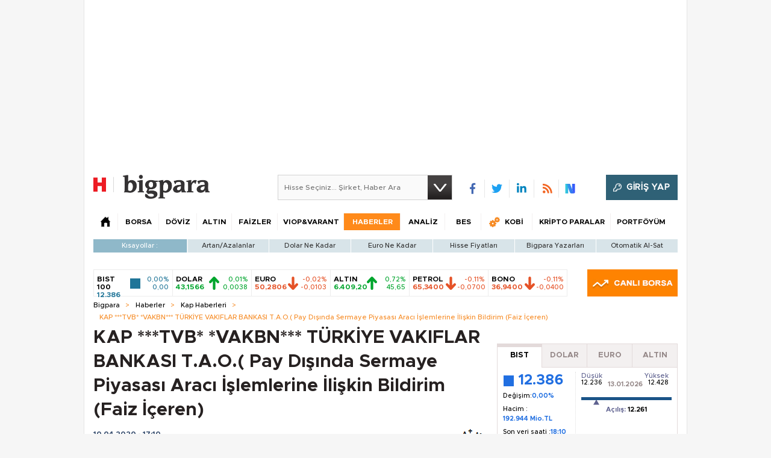

--- FILE ---
content_type: text/html; charset=utf-8
request_url: https://bigpara.hurriyet.com.tr/Partial/GetPiyasaBandContent/?1768359193000
body_size: 894
content:


<script type="text/javascript">
    $(function () {
        $(document).ready(function () {

            $(".hisse2014Bar .bar li:first").addClass("bistLi");
            $(".hisse2014Bar .bar li:last").addClass("bistLlst");
            $(".hisse2014Bar .bar li:first .col1").addClass("bistSpn");

            createBigparaWidget(bigparaWidgetHomePage, "bp-anasayfa");

            $(".hisse2014Bar .bar .hisseContent .aCnt").click(function () {
                    
                        $.cookie('piyasaBandi', 'true', { path: '/' });
                        SSO.load_login();
                    
            });
        });

    });
</script>

<div class="hisse2014Bar">
    <ul class="bar">
            <li class="item st" data-item="642">
                <a href="/borsa/hisse-senetleri/">
                    <span class="col1">
                        <span class="name">BIST 100</span>
                        <span class="value1">
12.386                        </span>
                    </span>
                    <span class="col2">
                        <span class="s2 arrow"></span>
                    </span>
                    <span class="col3">
                        <span class="value2">0,00%</span>
                        <span class="value3">
0,00                        </span>
                    </span>
                </a>
            </li>
            <li class="item up" data-item="1302">
                <a href="/doviz/dolar/">
                    <span class="col1">
                        <span class="name">DOLAR</span>
                        <span class="value1">
43,1566                        </span>
                    </span>
                    <span class="col2">
                        <span class="s2 arrow"></span>
                    </span>
                    <span class="col3">
                        <span class="value2">0,01%</span>
                        <span class="value3">
0,0038                        </span>
                    </span>
                </a>
            </li>
            <li class="item dw" data-item="1639">
                <a href="/doviz/euro/">
                    <span class="col1">
                        <span class="name">EURO</span>
                        <span class="value1">
50,2806                        </span>
                    </span>
                    <span class="col2">
                        <span class="s2 arrow"></span>
                    </span>
                    <span class="col3">
                        <span class="value2">-0,02%</span>
                        <span class="value3">
-0,0103                        </span>
                    </span>
                </a>
            </li>
            <li class="item up" data-item="2199">
                <a href="/altin/">
                    <span class="col1">
                        <span class="name">ALTIN</span>
                        <span class="value1">
6.409,20                        </span>
                    </span>
                    <span class="col2">
                        <span class="s2 arrow"></span>
                    </span>
                    <span class="col3">
                        <span class="value2">0,72%</span>
                        <span class="value3">
45,65                        </span>
                    </span>
                </a>
            </li>
            <li class="item dw" data-item="80">
                <a href="/kobi/dunya-emtia-borsalari/">
                    <span class="col1">
                        <span class="name">PETROL</span>
                        <span class="value1">
65,3400                        </span>
                    </span>
                    <span class="col2">
                        <span class="s2 arrow"></span>
                    </span>
                    <span class="col3">
                        <span class="value2">-0,11%</span>
                        <span class="value3">
-0,0700                        </span>
                    </span>
                </a>
            </li>
            <li class="item dw" data-item="516">
                <a href="/faiz/tahvil-bono-repo-ozet-verileri/">
                    <span class="col1">
                        <span class="name">BONO</span>
                        <span class="value1">
36,9400                        </span>
                    </span>
                    <span class="col2">
                        <span class="s2 arrow"></span>
                    </span>
                    <span class="col3">
                        <span class="value2">-0,11%</span>
                        <span class="value3">
-0,0400                        </span>
                    </span>
                </a>
            </li>

    </ul>
    <a href="/borsa/canli-borsa/" title="CANLI BORSA" class="live-button"><img src="/Assets/images/canli-borsa-button.jpg" alt="" width="150" height="45" /></a>
</div> 
  

 




--- FILE ---
content_type: text/html;charset=utf-8
request_url: https://pandg.tapad.com/tag?gdpr=0&referrer_url=&page_url=https%3A%2F%2Fbigpara.hurriyet.com.tr%2Fhaberler%2Fkap-haberleri%2Ftvb-vakbn-turkiye-vakiflar-bankasi-tao-pay-disinda-sermaye-piyasasi-araci-islemlerine-iliskin-bildirim-faiz-iceren_ID2102258%2F&owner=P%26G&bp_id=hurriyet&ch=&initiator=js
body_size: -114
content:
<html><body>
<img src="https://match.adsrvr.org/track/cmf/generic?ttd_pid=tapad&ttd_tpi=1&ttd_puid=09c2717d-012b-44b7-a552-2519e3551370%252C%252C&gdpr=0&gdpr_consent="/>
</body></html>

--- FILE ---
content_type: text/html; charset=utf-8
request_url: https://www.google.com/recaptcha/api2/aframe
body_size: 266
content:
<!DOCTYPE HTML><html><head><meta http-equiv="content-type" content="text/html; charset=UTF-8"></head><body><script nonce="s1BsdIdIf7cVzOaFC0wHeQ">/** Anti-fraud and anti-abuse applications only. See google.com/recaptcha */ try{var clients={'sodar':'https://pagead2.googlesyndication.com/pagead/sodar?'};window.addEventListener("message",function(a){try{if(a.source===window.parent){var b=JSON.parse(a.data);var c=clients[b['id']];if(c){var d=document.createElement('img');d.src=c+b['params']+'&rc='+(localStorage.getItem("rc::a")?sessionStorage.getItem("rc::b"):"");window.document.body.appendChild(d);sessionStorage.setItem("rc::e",parseInt(sessionStorage.getItem("rc::e")||0)+1);localStorage.setItem("rc::h",'1768359202250');}}}catch(b){}});window.parent.postMessage("_grecaptcha_ready", "*");}catch(b){}</script></body></html>

--- FILE ---
content_type: application/javascript; charset=utf-8
request_url: https://fundingchoicesmessages.google.com/f/AGSKWxWuLY9Q0KnY5dRxQLqpZxEBu37Xh7V60fyPmH_Pxxg9_-bZjhKiIfscZkBvH_30iZQSoW6gmFOQuhckFON4236fgpYueLNd-WYix0mqSUnWQhVUMFiYPsTAoAnCd4x2wkv7DnAXVH7_H02C_ys7XS6W7W0-vk6Hsa0v1L74V3B0SojJhx3SKCLcKWyo/_/adshare3./ad0./advertisewithus_://pop-over./rightrailgoogleads.
body_size: -1289
content:
window['484d3362-f515-44e4-b90d-92cdf98de21d'] = true;

--- FILE ---
content_type: text/javascript
request_url: https://rumcdn.geoedge.be/b2b13563-7a78-4ea8-9a9b-60b40239168e/grumi.js
body_size: 267583
content:
var grumiInstance = window.grumiInstance || { q: [] };
(function createInstance (window, document, options = { shouldPostponeSample: false }) {
	!function r(i,o,a){function s(n,e){if(!o[n]){if(!i[n]){var t="function"==typeof require&&require;if(!e&&t)return t(n,!0);if(c)return c(n,!0);throw new Error("Cannot find module '"+n+"'")}e=o[n]={exports:{}};i[n][0].call(e.exports,function(e){var t=i[n][1][e];return s(t||e)},e,e.exports,r,i,o,a)}return o[n].exports}for(var c="function"==typeof require&&require,e=0;e<a.length;e++)s(a[e]);return s}({1:[function(e,t,n){var r=e("./config.js"),i=e("./utils.js");t.exports={didAmazonWin:function(e){var t=e.meta&&e.meta.adv,n=e.preWinningAmazonBid;return n&&(t=t,!i.isEmptyObj(r.amazonAdvIds)&&r.amazonAdvIds[t]||(t=e.tag,e=n.amzniid,t.includes("apstag.renderImp(")&&t.includes(e)))},setAmazonParametersToSession:function(e){var t=e.preWinningAmazonBid;e.pbAdId=void 0,e.hbCid=t.crid||"N/A",e.pbBidder=t.amznp,e.hbCpm=t.amznbid,e.hbVendor="A9",e.hbTag=!0}}},{"./config.js":5,"./utils.js":24}],2:[function(e,t,n){var l=e("./session"),r=e("./urlParser.js"),m=e("./utils.js"),i=e("./domUtils.js").isIframe,f=e("./htmlParser.js"),g=e("./blackList").match,h=e("./ajax.js").sendEvent,o=".amazon-adsystem.com",a="/dtb/admi",s="googleads.g.doubleclick.net",e="/pagead/",c=["/pagead/adfetch",e+"ads"],d=/<iframe[^>]*src=['"]https*:\/\/ads.\w+.criteo.com\/delivery\/r\/.+<\/iframe>/g,u={};var p={adsense:{type:"jsonp",callbackName:"a"+ +new Date,getJsUrl:function(e,t){return e.replace("output=html","output=json_html")+"&callback="+t},getHtml:function(e){e=e[m.keys(e)[0]];return e&&e._html_},shouldRender:function(e){var e=e[m.keys(e)[0]],t=e&&e._html_,n=e&&e._snippet_,e=e&&e._empty_;return n&&t||e&&t}},amazon:{type:"jsonp",callbackName:"apstag.renderImp",getJsUrl:function(e){return e.replace("/admi?","/admj?").replace("&ep=%7B%22ce%22%3A%221%22%7D","")},getHtml:function(e){return e.html},shouldRender:function(e){return e.html}},criteo:{type:"js",getJsHtml:function(e){var t,n=e.match(d);return n&&(t=(t=n[0].replace(/iframe/g,"script")).replace(/afr.php|display.aspx/g,"ajs.php")),e.replace(d,t)},shouldRender:function(e){return"loading"===e.readyState}}};function y(e){var t,n=e.url,e=e.html;return n&&((n=r.parse(n)).hostname===s&&-1<c.indexOf(n.pathname)&&(t="adsense"),-1<n.hostname.indexOf(o))&&-1<n.pathname.indexOf(a)&&(t="amazon"),(t=e&&e.match(d)?"criteo":t)||!1}function v(r,i,o,a){e=i,t=o;var e,t,n,s=function(){e.src=t,h({type:"adfetch-error",meta:JSON.stringify(l.meta)})},c=window,d=r.callbackName,u=function(e){var t,n=r.getHtml(e),e=(l.bustedUrl=o,l.bustedTag=n,r.shouldRender(e));t=n,(t=f.parse(t))&&t.querySelectorAll&&(t=m.map(t.querySelectorAll("[src], [href]"),function(e){return e.src||e.href}),m.find(t,function(e){return g(e).match}))&&h({type:"adfetch",meta:JSON.stringify(l.meta)}),!a(n)&&e?(t=n,"srcdoc"in(e=i)?e.srcdoc=t:((e=e.contentWindow.document).open(),e.write(t),e.close())):s()};for(d=d.split("."),n=0;n<d.length-1;n++)c[d[n]]={},c=c[d[n]];c[d[n]]=u;var u=r.getJsUrl(o,r.callbackName),p=document.createElement("script");p.src=u,p.onerror=s,p.onload=function(){h({type:"adfetch-loaded",meta:JSON.stringify(l.meta)})},document.scripts[0].parentNode.insertBefore(p,null)}t.exports={shouldBust:function(e){var t,n=e.iframe,r=e.url,e=e.html,r=(r&&n&&(t=i(n)&&!u[n.id]&&y({url:r}),u[n.id]=!0),y({html:e}));return t||r},bust:function(e){var t=e.iframe,n=e.url,r=e.html,i=e.doc,o=e.inspectHtml;return"jsonp"===(e=p[y(e)]).type?v(e,t,n,o):"js"===e.type?(t=i,n=r,i=(o=e).getJsHtml(n),l.bustedTag=n,!!o.shouldRender(t)&&(t.write(i),!0)):void 0},checkAndBustFriendlyAmazonFrame:function(e,t){(e=e.defaultView&&e.defaultView.frameElement&&e.defaultView.frameElement.id)&&e.startsWith("apstag")&&(l.bustedTag=t)}}},{"./ajax.js":3,"./blackList":4,"./domUtils.js":8,"./htmlParser.js":13,"./session":21,"./urlParser.js":23,"./utils.js":24}],3:[function(e,t,n){var i=e("./utils.js"),o=e("./config.js"),r=e("./session.js"),a=e("./domUtils.js"),s=e("./jsUtils.js"),c=e("./methodCombinators.js").before,d=e("./tagSelector.js").getTag,u=e("./constants.js"),e=e("./natives.js"),p=e.fetch,l=e.XMLHttpRequest,m=e.Request,f=e.TextEncoder,g=e.postMessage,h=[];function y(e,t){e(t)}function v(t=null){i.forEach(h,function(e){y(e,t)}),h.push=y}function b(e){return e.key=r.key,e.imp=e.imp||r.imp,e.c_ver=o.c_ver,e.w_ver=r.wver,e.w_type=r.wtype,e.b_ver=o.b_ver,e.ver=o.ver,e.loc=location.href,e.ref=document.referrer,e.sp=r.sp||"dfp",e.cust_imp=r.cust_imp,e.cust1=r.meta.cust1,e.cust2=r.meta.cust2,e.cust3=r.meta.cust3,e.caid=r.meta.caid,e.scriptId=r.scriptId,e.crossOrigin=!a.isSameOriginWin(top),e.debug=r.debug,"dfp"===r.sp&&(e.qid=r.meta.qid),e.cdn=o.cdn||void 0,o.accountType!==u.NET&&(e.cid=r.meta&&r.meta.cr||123456,e.li=r.meta.li,e.ord=r.meta.ord,e.ygIds=r.meta.ygIds),e.at=o.accountType.charAt(0),r.hbTag&&(e.hbTag=!0,e.hbVendor=r.hbVendor,e.hbCid=r.hbCid,e.hbAdId=r.pbAdId,e.hbBidder=r.pbBidder,e.hbCpm=r.hbCpm,e.hbCurrency=r.hbCurrency),"boolean"==typeof r.meta.isAfc&&(e.isAfc=r.meta.isAfc,e.isAmp=r.meta.isAmp),r.meta.hasOwnProperty("isEBDA")&&"%"!==r.meta.isEBDA.charAt(0)&&(e.isEBDA=r.meta.isEBDA),r.pimp&&"%_pimp%"!==r.pimp&&(e.pimp=r.pimp),void 0!==r.pl&&(e.preloaded=r.pl),e.site=r.site||a.getTopHostname(),e.site&&-1<e.site.indexOf("safeframe.googlesyndication.com")&&(e.site="safeframe.googlesyndication.com"),e.isc=r.isc,r.adt&&(e.adt=r.adt),r.isCXM&&(e.isCXM=!0),e.ts=+new Date,e.bdTs=o.bdTs,e}function w(t,n){var r=[],e=i.keys(t);return void 0===n&&(n={},i.forEach(e,function(e){void 0!==t[e]&&void 0===n[e]&&r.push(e+"="+encodeURIComponent(t[e]))})),r.join("&")}function E(e){e=i.removeCaspr(e),e=r.doubleWrapperInfo.isDoubleWrapper?i.removeWrapperXMP(e):e;return e=4e5<e.length?e.slice(0,4e5):e}function j(t){return function(){var e=arguments[0];return e.html&&(e.html=E(e.html)),e.tag&&(e.tag=E(e.tag)),t.apply(this,arguments)}}e=c(function(e){var t;e.hasOwnProperty("byRate")&&!e.byRate||(t=a.getAllUrlsFromAllWindows(),"sample"!==e.r&&"sample"!==e.bdmn&&t.push(e.r),e[r.isPAPI&&"imaj"!==r.sp?"vast_content":"tag"]=d(),e.urls=JSON.stringify(t),e.hc=r.hc,e.vastUrls=JSON.stringify(r.vastUrls),delete e.byRate)}),c=c(function(e){e.meta=JSON.stringify(r.meta),e.client_size=r.client_size});function O(e,t){var n=new l;n.open("POST",e),n.setRequestHeader("Content-type","application/x-www-form-urlencoded"),n.send(w(t))}function A(t,e){return o=e,new Promise(function(t,e){var n=(new f).encode(w(o)),r=new CompressionStream("gzip"),i=r.writable.getWriter();i.write(n),i.close(),new Response(r.readable).arrayBuffer().then(function(e){t(e)}).catch(e)}).then(function(e){e=new m(t,{method:"POST",body:e,mode:"no-cors",headers:{"Content-type":"application/x-www-form-urlencoded","Accept-Language":"gzip"}});p(e)});var o}function T(e,t){p&&window.CompressionStream?A(e,t).catch(function(){O(e,t)}):O(e,t)}function _(e,t){r.hasFrameApi&&!r.frameApi?g.call(r.targetWindow,{key:r.key,request:{url:e,data:t}},"*"):T(e,t)}r.frameApi&&r.targetWindow.addEventListener("message",function(e){var t=e.data;t.key===r.key&&t.request&&(T((t=t.request).url,t.data),e.stopImmediatePropagation())});var I,x={};function k(r){return function(n){h.push(function(e){if(e&&e(n),n=b(n),-1!==r.indexOf(o.reportEndpoint,r.length-o.reportEndpoint.length)){var t=r+w(n,{r:!0,html:!0,ts:!0});if(!0===x[t]&&!(n.rbu||n.is||3===n.rdType||n.et))return}x[t]=!0,_(r,n)})}}let S="https:",C=S+o.apiUrl+o.reportEndpoint;t.exports={sendInit:s.once(c(k(S+o.apiUrl+o.initEndpoint))),sendReport:e(j(k(S+o.apiUrl+o.reportEndpoint))),sendError:k(S+o.apiUrl+o.errEndpoint),sendDebug:k(S+o.apiUrl+o.dbgEndpoint),sendStats:k(S+o.apiUrl+(o.statsEndpoint||"stats")),sendEvent:(I=k(S+o.apiUrl+o.evEndpoint),function(e,t){var n=o.rates||{default:.004},t=t||n[e.type]||n.default;Math.random()<=t&&I(e)}),buildRbuReport:e(j(b)),sendRbuReport:_,processQueue:v,processQueueAndResetState:function(){h.push!==y&&v(),h=[]},setReportsEndPointAsFinished:function(){x[C]=!0},setReportsEndPointAsCleared:function(){delete x[C]}}},{"./config.js":5,"./constants.js":6,"./domUtils.js":8,"./jsUtils.js":14,"./methodCombinators.js":16,"./natives.js":17,"./session.js":21,"./tagSelector.js":22,"./utils.js":24}],4:[function(e,t,n){var d=e("./utils.js"),r=e("./config.js"),u=e("./urlParser.js"),i=r.domains,o=r.clkDomains,e=r.bidders,a=r.patterns.wildcards;var s,p={match:!1};function l(e,t,n){return{match:!0,bdmn:e,ver:t,bcid:n}}function m(e){return e.split("").reverse().join("")}function f(n,e){var t,r;return-1<e.indexOf("*")?(t=e.split("*"),r=-1,d.every(t,function(e){var e=n.indexOf(e,r+1),t=r<e;return r=e,t})):-1<n.indexOf(e)}function g(e,t,n){return d.find(e,t)||d.find(e,n)}function h(e){return e&&"1"===e.charAt(0)}function c(c){return function(e){var n,r,i,e=u.parse(e),t=e&&e.hostname,o=e&&[e.pathname,e.search,e.hash].join("");if(t){t=[t].concat((e=(e=t).split("."),d.fluent(e).map(function(e,t,n){return n.shift(),n.join(".")}).val())),e=d.map(t,m),t=d.filter(e,function(e){return void 0!==c[e]});if(t&&t.length){if(e=d.find(t,function(e){return"string"==typeof c[e]}))return l(m(e),c[e]);var a=d.filter(t,function(e){return"object"==typeof c[e]}),s=d.map(a,function(e){return c[e]}),e=d.find(s,function(t,e){return r=g(d.keys(t),function(e){return f(o,e)&&h(t[e])},function(e){return f(o,e)}),n=m(a[e]),""===r&&(e=s[e],i=l(n,e[r])),r});if(e)return l(n,e[r],r);if(i)return i}}return p}}function y(e){e=e.substring(2).split("$");return d.map(e,function(e){return e.split(":")[0]})}t.exports={match:function(e,t){var n=c(i);return t&&"IFRAME"===t.toUpperCase()&&(t=c(o)(e)).match?(t.rdType=2,t):n(e)},matchHB:(s=c(e),function(e){var e=e.split(":"),t=e[0],e=e[1],e="https://"+m(t+".com")+"/"+e,e=s(e);return e.match&&(e.bdmn=t),e}),matchAgainst:c,matchPattern:function(t){var e=g(d.keys(a),function(e){return f(t,e)&&h(a[e])},function(e){return f(t,e)});return e?l("pattern",a[e],e):p},isBlocking:h,getTriggerTypes:y,removeTriggerType:function(e,t){var n,r=(i=y(e.ver)).includes(t),i=1<i.length;return r?i?(e.ver=(n=t,(r=e.ver).length<2||"0"!==r[0]&&"1"!==r[0]||"#"!==r[1]||(i=r.substring(0,2),1===(t=r.substring(2).split("$")).length)?r:0===(r=t.filter(function(e){var t=e.indexOf(":");return-1===t||e.substring(0,t)!==n})).length?i.slice(0,-1):i+r.join("$")),e):p:e}}},{"./config.js":5,"./urlParser.js":23,"./utils.js":24}],5:[function(e,t,n){t.exports={"ver":"0.1","b_ver":"0.5.475","blocking":true,"rbu":1,"rbuConfig":{"thankYou":{"fontColor":"#000000","backgroundColor":"#FFFFFF","message":"Thank you for reporting this ad"},"popup":{"report":{"fontColor":"#FFFFFF","backgroundColor":"#3180F9"},"fontColor":"#000000","backgroundColor":"#FFFFFF","text":"What's wrong with this ad?","reasons":[{"label":"Contains Offensive Content","value":"OFFENSIVE"},{"label":"Deceptive or Misleading","value":"DECEPTIVE"},{"label":"Broken Ad","value":"BROKEN_AD"},{"label":"Other","value":"OTHER"}]},"widget":{"fontColor":"#000000","backgroundColor":"#FFFFFF","hoverText":"Report this Ad","widgetIcon":"[data-uri]"}},"silentRbu":0,"signableHosts":[],"onRbu":1,"samplePercent":0,"debug":true,"accountType":"publisher","impSampleRate":0.003,"statRate":0.05,"apiUrl":"//gw.geoedge.be/api/","initEndpoint":"init","reportEndpoint":"report","statsEndpoint":"stats","errEndpoint":"error","dbgEndpoint":"debug","evEndpoint":"event","filteredAdvertisersEndpoint":"v1/config/filtered-advertisers","rdrBlock":true,"ipUrl":"//rumcdn.geoedge.be/grumi-ip.js","altTags":[],"hostFilter":[],"maxHtmlSize":0.4,"reporting":true,"advs":{},"creativeWhitelist":{},"heavyAd":true,"cdn":"cloudfront","domains":{"moc.xmznel.2s":"1#1:64227","ten.dferuza.10z.2eybzhxerhgbjgca-rle":"1#1:64227","moc.gnifrus-tsaf.psd":"1#1:64227","moc.dlohebgniwollof.doc.7":"1#1:64227","moc.xitun-relov.a":"1#1:64227","enilno.nerbslogni":"1#1:64227","ten.tnorfduolc.ayybj4hcbbn4d":"1#1:64227","moc.noitaunitnocgnipoordelttek":"1#1:64227","moc.reverofyllatigidlla.citats":"1#1:64227","moc.nipshctilg":"1#1:64227","pot.063htapecart":"1#1:64227","ofni.htaprider.4su-og":"1#1:64227","moc.enohcetndc":"1#1:64227","oi.citamdib.91sda":"1#1:64227","enilno.potyalspalc":"1#1:64227","ofni.htaprider.5su-og":"1#1:64227","gn.ntm.bulcsppa":"1#1:64227","di.lodid.www":"1#1:64227","ppa.yfilten.82c9d2b8-85930121106202-taigalp-eralfduolc":"1#1:64227","pot.wmgtqftidid":"1#1:64227","ten.swodniw.eroc.bew.31z.3oeg8isu2110gninrawsuriv":"1#1:64227","tser.menicmreps":"1#1:64227","enilno.isewtywen":"1#1:64227","orp.morynnus":"1#1:64227","ppa.yfilten.2ce522-seiknoc-mraw--c08e30e65b14204d22436696":"1#1:64227","nuf.hohp-spalc-smraf":"1#1:64227","ppa.yfilten.b42d9ac4-05758021106202-taigalp-eralfduolc":"1#1:64227","ppa.yfilten.2ef497f2-75631121106202-taigalp-eralfduolc":"1#1:64227","ppa.yfilten.abb5ae7d-23731121106202-taigalp-eralfduolc":"1#1:64227","ppa.yfilten.10fa14fc-94731121106202-taigalp-eralfduolc":"1#1:64227","ppa.yfilten.5137c627-11435121106202-taigalp-eralfduolc":"1#1:64227","moc.tnetnoclatropnuf":"1#1:64227","moc.eguagesiwbew":"1#1:64227","ei.ydenneknanor":"1#1:64227","ten.swodniw.eroc.bew.31z.klso7so6b2116202egassem":"1#1:64227","wp.yartnadrev.ac":"1#1:64227","moc.resworb-gva.2b":"1#1:64227","moc.purgtekcalb":"1#1:64227","tser.erosearuts":"1#1:64227","moc.manonsopxe":"1#1:64227","ppa.yfilten.72c950bd-32802131106202-taigalp-eralfduolc":"1#1:64227","ppa.yfilten.dc4a454f-10902131106202-taigalp-eralfduolc":"1#1:64227","moc.pmalcthgirb":"1#1:64227","gro.etisehcin.emohoeg":"1#1:64227","ppa.yfilten.33f92a76-93746131106202-taigalp-eralfduolc":"1#1:64227","moc.etisregnitsoh.640329-mar-neerggnirps":"1#1:64227","moc.ppaukoreh.6718294be5bf-elbatdnargeht":"1#1:64227","pot.4b817l3q":"1#1:64227","ppa.naecolatigidno.m4doy-ppa-supotco":"1#1:64227","moc.enilnoegrusyliadym.21":"1#1:64227","ppa.naecolatigidno.qt9tj-ppa-nihplod":"1#1:64227","zyx.43ntrodje":"1#1:64227","moc.sdhvkcr":"1#1:64227","gro.n01tammus.omorp":"1#1:64227","tser.biledihnon":"1#1:64227","ofni.77ogog":"1#1:64227","ecaps.lartnechtlaeh":"1#1:64227","moc.etisregnitsoh.381791-tacdliw-dornedlog":"1#1:64227","moc.iasthgksnitekram.3bg":"1#1:64227","ofni.sinoravleq":"1#1:64227","ppa.yfilten.8c4dbf0f-83309031106202-taigalp-eralfduolc":"1#1:64227","ten.swodniw.eroc.bew.41z.ivcsvstueryrmroxsnyq5202":"1#1:64227","moc.xirtamswenortem":"1#1:64227","ppa.yfilten.57a3aef8-12631121106202-taigalp-eralfduolc":"1#1:64227","ppa.yfilten.1b20dc42-52502121106202-taigalp-eralfduolc":"1#1:64227","pohs.havle":"1#1:64227","uoyc.ia-mroftalp":"1#1:64227","tser.igairmirid":"1#1:64227","ni.oc.yfirevnamuh.gfvv1a37ccbuh8is3j5d":"1#1:64227","ppa.yfilten.2ce522-seiknoc-mraw--1c930e57fa7cfcc8cd966696":"1#1:64227","enilno.balavonyromem":"1#1:64227","pot.iunbcdqpyro":"1#1:64227","ppa.naecolatigidno.jt44p-ppa-eltrut-aes":"1#1:64227","moc.ezauw.enalnus":"1#1:64227","su.etadpudetsurt.www":"1#1:64227","ppa.yfilten.ab32e741-95013121106202-taigalp-eralfduolc":"1#1:64227","pot.vijonkfzrv":"1#1:64227","moc.ycnegabuheetisgolb":"1#1:64227","moc.ppaukoreh.616fd43453db-snedragemirparret":"1#1:64227","moc.gusek.onaimol":"1#1:64227","ppa.naecolatigidno.ps6oh-ppa-llehsaes":"1#1:64227","moc.lartnecyliadndnert.31":"1#1:64227","rab.24371-etilx1":"1#1:64227","tser.oetemilpma":"1#1:64227","orp.remedcatta":"1#1:64227","ppa.yfilten.9d6a39eb-12831131106202-taigalp-eralfduolc":"1#1:64227","zd.aw-epuh":"1#1:64227","ten.swodniw.eroc.bew.31z.ltyoy8su3110gninrawsuriv":"1#1:64227","zyx.niamodniw":"1#1:64227","ofni.htaprider.7su-og":"1#1:64227","moc.gnifrus-tsaf":"1#1:64227","oi.vdarda.ipa":"1#1:64227","moc.yawa-em-llor":"1#1:64227","moc.aidemlatigidytiliga.4v-ue-btr":"1#1:64227","moc.gatbm":"1#1:64227","ofni.htaprider.6su-og":"1#1:64227","moc.btr-mueda.rekcart":"1#1:64227","moc.esufdib-sda.b-rekcart":"1#1:64227","moc.jkgzlxg.sj":"1#1:64227","moc.qqniamodniamod":"1#1:64227","piv.tnemomlaicos":"1#1:64227","zyx.1srots":"1#1:64227","orp.kovpohs":"1#1:64227","ppa.yfilten.ca8541f7-70135121106202-taigalp-eralfduolc":"1#1:64227","ten.swodniw.eroc.bolb.jatdtzevucpxxnimoafz1008":"1#1:64227","tser.omsedssops":"1#1:64227","moc.erom4w":"1#1:64227","moc.atnafetana":"1#1:64227","ten.hlatot.egnalos":"1#1:64227","ppa.yfilten.9bececeb-60704131106202-taigalp-eralfduolc":"1#1:64227","ppa.naecolatigidno.cqm22-ppa-diuqs":"1#1:64227","gro.uoysekil.egnalos":"1#1:64227","moc.enozhtworg-aidem":"1#1:64227","moc.ktnikaerbon":"1#1:64227","ppa.yfilten.513d71e6-95601121106202-taigalp-eralfduolc":"1#1:64227","moc.xreuod.ft":"1#1:64227","ppa.yfilten.b2a34096-61435121106202-taigalp-eralfduolc":"1#1:64227","ten.swodniw.eroc.bew.31z.tppwk8tlb2116202egassem":"1#1:64227","ten.swodniw.eroc.bew.31z.yradnoces-8110213033e3033e3033e":"1#1:64227","ten.swodniw.eroc.bew.31z.d2eulosu2110gninrawsuriv":"1#1:64227","ten.swodniw.eroc.bew.31z.xhkxd5su2110gninrawsuriv":"1#1:64227","pot.izrqqrwjvaz":"1#1:64227","moc.bbuhdaerseirots.apl":"1#1:64227","moc.xmaerts-ngised.apl":"1#1:64227","wp.yartnadrev.ua":"1#1:64227","zyx.3388wen.www":"1#1:64227","niw.e64ocnip.www":"1#1:64227","ppa.yfilten.cadfa5f3-54411131106202-taigalp-eralfduolc":"1#1:64227","moc.htlaehavonnaidisbo":"1#1:64227","ppa.yfilten.3732a9d0-10633131106202-taigalp-eralfduolc":"1#1:64227","etis.e4c":"1#1:64227","ppa.naecolatigidno.t7vod-ppa-elahw":"1#1:64227","evil.kuerotsloot":"1#1:64227","uci.hsacetaidemmi":"1#1:64227","ppa.naecolatigidno.556qi-ppa-elahw":"1#1:64227","ten.swodniw.eroc.bew.31z.1rorresoinajht21":"1#1:64227","zn.oc.sreirracenryb":"1#1:64227","moc.ylkrapshcaer":"1#1:64227","moc.osehtanrovilu":"1#1:64227","moc.ecapslatigidrebma":"1#1:64227","moc.ooom.ladnessnvblk":"1#1:64227","ten.swodniw.eroc.bolb.eeyfgygiu":"1#1:64227","moc.enozyfidolem":"1#1:64227","moc.iasthgksnitekram.2bg":"1#1:64227","evil.draugniamodcp":"1#1:64227","ppa.yfilten.19a755-sioravab-liuqnart":"1#1:64227","moc.onuklcrkm":"1#1:64227","xm.soro":"1#1:64227","ofni.hareleelad.9519-u":"1#1:64227","kcilc.heisae":"1#1:64227","pohs.ecivresbewnotorp":"1#1:64227","moc.yliadhtlaehlaer":"1#1:64227","ppa.yfilten.2ce522-seiknoc-mraw--ad371d463ed6092667146696":"1#1:64227","ppa.yfilten.c8e3a08e-35801121106202-taigalp-eralfduolc":"1#1:64227","ppa.yfilten.ae9f08d3-40413121106202-taigalp-eralfduolc":"1#1:64227","pot.jcojuettlsfu":"1#1:64227","evil.tnatsnilawenercp":"1#1:64227","ten.swodniw.eroc.bew.31z.sqh71bsu2110gninrawsuriv":"1#1:64227","ten.swodniw.eroc.bew.31z.seetsnem":"1#1:64227","kcilc.hcaeravon":"1#1:64227","ppa.yfilten.260151ce-24830131106202-taigalp-eralfduolc":"1#1:64227","moc.golb-drawrofbew.apl":"1#1:64227","kcilc.seuleduk.ue":"1#1:64227","su.sucofyadot.www":"1#1:64227","moc.etisregnitsoh.661085-lakcaj-eulbleets":"1#1:64227","moc.ppaukoreh.ae86df08d57e-35244-ardnut-til":"1#1:64227","moc.tnegaecnarusniva":"1#1:64227","orp.85033-etilx1":"1#1:64227","tser.ropavednep":"1#1:64227","tser.osaerzisop":"1#1:64227","moc.arytnalp":"1#1:64227","orp.unlacktasnu":"1#1:64227","aidem.oedivsinis":"1#1:64227","evil.egrof-htworg.crt":"1#1:64227","ppa.naecolatigidno.rtqpk-ppa-notknalp":"1#1:64227","moc.rednerno.pptnorfsua":"1#1:64227","moc.a1sm.ndc":"1#1:64227","moc.aidemlatigidytiliga.tsaesu-btr":"1#1:64227","oi.citamdib.502sda":"1#1:64227","moc.visuk-moder.3rt":"1#1:64227","ofni.htaprider.2ue-og":"1#1:64227","pot.epopgwpecpuc":"1#1:64227","moc.noisufsbup-sda.b-rekcart":"1#1:64227","enilno.artluromma":"1#1:64227","moc.ur.kculagem":"1#1:64227","gro.senildaehhtlaeh":"1#1:64227","moc.yniatnuoc":"1#1:64227","pot.hwyickjpgs":"1#1:64227","moc.tnetnoc-xepa":"1#1:64227","moc.xdanoev.10-xda":"1#1:64227","cc.daol-lmth.5":"1#1:64227","moc.hcraesok":"1#1:64227","ofni.htaprider.2su-og":"1#1:64227","ten.tnorfduolc.7dq4l4nndtev2d":"1#1:64227","moc.ridergnorts":"1#1:64227","pot.rpbssizncm":"1#1:64227","moc.reverofyllatigidlla":"1#1:64227","moc.yivolog.sj":"1#1:64227","pot.73qixhqw":"1#1:64227","ibom.sdaupra.kcart":"1#1:64227","moc.avoni-erots.ktr":"1#1:64227","pot.yllograluvosalot":"1#1:64227","ppa.yfilten.3ddc79d3-90135121106202-taigalp-eralfduolc":"1#1:64227","ppa.yfilten.14ada7ab-21135121106202-taigalp-eralfduolc":"1#1:64227","ten.swodniw.eroc.bew.41z.nltvkkwyfnjztowmwfor4202":"1#1:64227","pohs.utlobv":"1#1:64227","moc.elaspohselafhtroneht.www":"1#1:64227","moc.olihtxevanro":"1#1:64227","tser.ednirommos":"1#1:64227","moc.risiohcedspmet":"1#1:64227","ppa.yfilten.be1854fd-05120131106202-taigalp-eralfduolc":"1#1:64227","etis.ogmaor":"1#1:64227","oi.krtt.pto9o":"1#1:64227","ppa.yfilten.1db67aa8-73701121106202-taigalp-eralfduolc":"1#1:64227","moc.ppaeerfytinifni.enalnus":"1#1:64227","ppa.yfilten.587e961e-73735121106202-taigalp-eralfduolc":"1#1:64227","ppa.yfilten.76a8651f-44635121106202-taigalp-eralfduolc":"1#1:64227","ten.swodniw.eroc.bew.31z.tixlmvsu2110gninrawsuriv":"1#1:64227","ten.swodniw.eroc.bew.31z.5zm09usu2110gninrawsuriv":"1#1:64227","ten.swodniw.eroc.bew.31z.6110213033e3033e3033e":"1#1:64227","etis.naruagam.www":"1#1:64227","sbs.sx37fk.www":"1#1:64227","golb.emohssenllew.tseb":"1#1:64227","orp.riurbetsim":"1#1:64227","moc.wthsvfgk":"1#1:64227","tser.rotnihport":"1#1:64227","niw.z63ocnip.www":"1#1:64227","ppa.yfilten.911e2d96-42459031106202-taigalp-eralfduolc":"1#1:64227","moc.hsicarev.www":"1#1:64227","moc.latrophcetegdirb.g3ng2a37ccbuhoic4j5d":"1#1:64227","ten.swodniw.eroc.bew.31z.yradnoces-4110313033e3033e3033e":"1#1:64227","moc.ppaukoreh.4be8b0e90c78-90557-rot-eneres":"1#1:64227","moc.enozhtworg-aidem.apl":"1#1:64227","moc.rednerno.dnekcabakatakan":"1#1:64227","orp.ohtroiddus":"1#1:64227","moc.gusek.dnaloce":"1#1:64227","ppa.yfilten.a0d5c6b7-63522121106202-taigalp-eralfduolc":"1#1:64227","ten.swodniw.eroc.bew.31z.b2nnclwbf9016202ofniwen":"1#1:64227","moc.mgitstearp":"1#1:64227","moc.scitylana-tessa-dnecsa":"1#1:64227","moc.steltuotercnsrairotciv.www":"1#1:64227","pot.s1qjd8rc":"1#1:64227","ppa.yfilten.c3795ef3-45245131106202-taigalp-eralfduolc":"1#1:64227","ten.swodniw.eroc.bew.31z.yradnoces-9110313033e3033e3033e":"1#1:64227","tser.aparaennep":"1#1:64227","ten.swodniw.eroc.bew.31z.yradnoces-5110213033e3033e3033e":"1#1:64227","moc.melcovon":"1#1:64227","moc.krt8qhjfpl.www":"1#1:64227","tser.ccapstneve":"1#1:64227","moc.buh-ssenllewemirp":"1#1:64227","kcilc.ccitra":"1#1:64227","ppa.yfilten.2ce522-seiknoc-mraw--34ae30a0e214204d6a656696":"1#1:64227","enilno.rpetslartsa":"1#1:64227","enilno.livnayromem":"1#1:64227","moc.ndfapt":"1#1:64227","moc.arefovi":"1#1:64227","pohs.redraugbewdengissa":"1#1:64227","ppa.yfilten.aee265fd-10111121106202-taigalp-eralfduolc":"1#1:64227","ppa.yfilten.9c06e70d-51631121106202-taigalp-eralfduolc":"1#1:64227","ten.swodniw.eroc.bew.31z.jku8w34ecdfsoselppa":"1#1:64227","ten.swodniw.eroc.bew.31z.ukipwfsu2110gninrawsuriv":"1#1:64227","moc.wonrrohcnabew.apl":"1#1:64227","tser.erracitnom":"1#1:64227","tser.dnecsicnun":"1#1:64227","su.weiverredisn":"1#1:64227","enilno.moolbllacer":"1#1:64227","gro.reggolbi.egnalos":"1#1:64227","zib.smailliwliag.www":"1#1:64227","uci.ssergorpmia":"1#1:64227","moc.bulcsdoognteg.11":"1#1:64227","enilno.ozniarb":"1#1:64227","su.thgisninredom.www":"1#1:64227","moc.enneivoram":"1#1:64227","ppa.yfilten.3ffcfc0a-70952121106202-taigalp-eralfduolc":"1#1:64227","pot.rdzrkdqjnr":"1#1:64227","ni.oc.yfirevnamuh.06nc8937ccbuhgjcii5d":"1#1:64227","moc.eguagesiwbew.apl":"1#1:64227","ten.swodniw.eroc.bew.31z.scrvwesu2110gninrawsuriv":"1#1:64227","ved.segap.itc-2zd.ab97abb4":"1#1:64227","ppa.naecolatigidno.jxr8x-ppa-krahs":"1#1:64227","ur.ebutsatnir":"1#1:64227","moc.sthgiltroperdaer":"1#1:64227","tser.sasidlitra":"1#1:64227","cc.01hshcirteneg58.www":"1#1:64227","enilno.evrestrofmoc":"1#1:64227","orp.rednefed-jxcm.0qbdrc37cffan2m33j5d":"1#1:64227","evil.sulpebiveurt":"1#1:64227","ppa.yfilten.4382aef7-93746131106202-taigalp-eralfduolc":"1#1:64227","ten.tnorfduolc.64pgc8xmtcuu1d":"1#1:64227","moc.oitesiw.nemhenba":"1#1:64227","pot.rihylbqkui":"1#1:64227","moc.sesulplexip.tsaesu-btr":"1#1:64227","enilno.xamnaelcorp.gs":"1#1:64227","moc.ribej-fuloz.3rt":"1#1:64227","moc.ecnatsissaefilyhtlaeh":"1#1:64227","moc.efilivaun.ku":"1#1:64227","moc.krowten-xulfneddih":"1#1:64227","moc.daeha-tseb":"1#1:64227","zyx.daibompxe":"1#1:64227","su.mroftalpda.ffrt":"1#1:64227","ofni.siledanrox":"1#1:64227","ppa.naecolatigidno.4bjp2-ppa-eltrut-aes":"1#1:64227","ppa.yfilten.91e766-xineohp-teiuq":"1#1:64227","tser.hgnoloileh":"1#1:64227","tser.ezzartanof":"1#1:64227","tser.peehsollif":"1#1:64227","tser.iboocniips":"1#1:64227","latigid.gnieniltuo":"1#1:64227","ppa.yfilten.1dcc982b-04031131106202-taigalp-eralfduolc":"1#1:64227","moc.agnisameah":"1#1:64227","ten.swodniw.eroc.bew.91z.wenmoolydal":"1#1:64227","zyx.rt-001852-ex.trats":"1#1:64227","evil.dlerew-madretsma":"1#1:64227","ppa.yfilten.0670f7e5-52701121106202-taigalp-eralfduolc":"1#1:64227","ppa.yfilten.84f21136-60735121106202-taigalp-eralfduolc":"1#1:64227","ten.swodniw.eroc.bew.31z.t3z6a6su2110gninrawsuriv":"1#1:64227","ten.swodniw.eroc.bew.31z.qrkqbfsu2110gninrawsuriv":"1#1:64227","enilno.yromemtaerg":"1#1:64227","orp.citnaepsni":"1#1:64227","moc.sseldnuobnivilmi.yrt":"1#1:64227","moc.topslarutaneurt":"1#1:64227","ppa.yfilten.d35bdbfe-93045131106202-taigalp-eralfduolc":"1#1:64227","ten.swodniw.eroc.bolb.mmmmmmmbbbbbdddddf":"1#1:64227","ppa.yfilten.060f2303-90101121106202-taigalp-eralfduolc":"1#1:64227","zyx.enutrof-latipac":"1#1:64227","ppa.yfilten.61e1ebac-12422121106202-taigalp-eralfduolc":"1#1:64227","moc.sevawaryn":"1#1:64227","ppa.yfilten.8cac623d-92145121106202-taigalp-eralfduolc":"1#1:64227","moc.enoaidemtnetnoc":"1#1:64227","pohs.oytse":"1#1:64227","tser.repapnocir":"1#1:64227","moc.tnemeganamsracs":"1#1:64227","moc.latrophcetegdirb.gtno0a37ccbuh8q52j5d":"1#1:64227","moc.sterceslaeverpleh":"1#1:64227","moc.esfa2g.sdanilram":"1#1:64227","ten.swodniw.eroc.bew.31z.1ffmw42ea3116202egassem":"1#1:64227","uci.snioc-latipac":"1#1:64227","kcilc.renoxa":"1#1:64227","moc.exwolfngised.apl":"1#1:64227","moc.topslarutaneurt.t":"1#1:64227","moc.cjhrw1":"1#1:64227","moc.oiosivert.htilxo":"1#1:64227","moc.nzyxhsup":"1#1:64227","moc.elascisa-seohs":"1#1:64227","tser.issetunorp":"1#1:64227","orp.tobmiehcer":"1#1:64227","ppa.yfilten.d2592aa1-61530131106202-taigalp-eralfduolc":"1#1:64227","pot.4744awgniqoaix":"1#1:64227","ofni.ohtixevram":"1#1:64227","ppa.yfilten.8f050a67-64801121106202-taigalp-eralfduolc":"1#1:64227","moc.ppaukoreh.a1629323c1bb-28107-sdnalhsurb-sseleman":"1#1:64227","gro.uoysekil.olhserf":"1#1:64227","ten.swodniw.eroc.bew.31z.kgwhkasu2110gninrawsuriv":"1#1:64227","ten.swodniw.eroc.bew.31z.q7waggsu2110gninrawsuriv":"1#1:64227","ten.swodniw.eroc.bew.31z.4u1bmisu2110gninrawsuriv":"1#1:64227","moc.emitxifinnit":"1#1:64227","pot.stvpo":"1#1:64227","ppa.naecolatigidno.o35s3-ppa-notknalp":"1#1:64227","ten.tnorfduolc.xewygj8muy3w3d":"1#1:64227","tser.csuirnaced":"1#1:64227","tser.ovnonnarid":"1#1:64227","moc.iyftzvsm":"1#1:64227","gro.draob-ym.egnalos":"1#1:64227","moc.9t4ug":"1#1:64227","moc.77jj000.dna77jj":"1#1:64227","ppa.yfilten.a644a8bd-10603131106202-taigalp-eralfduolc":"1#1:64227","cc.01hcirchfgteg9.www":"1#1:64227","enilno.wonytitnedilatigid.z55o":"1#1:64227","ur.bupsur":"1#1:64227","zyx.pot-dapop":"1#1:64227","su.thgisni-cilbup.www":"1#1:64227","enilno.kcabhsacuem":"1#1:64227","ten.swodniw.eroc.bew.31z.yradnoces-4110213033e3033e3033e":"1#1:64227","pot.xugtlrpbnxy":"1#1:64227","moc.iasthgksnitekram.7ua":"1#1:64227","moc.noznif-htlaew":"1#1:64227","aidem.aseapargir":"1#1:64227","enilno.etalpylemoh":"1#1:64227","moc.tokako":"1#1:64227","moc.3pnb":"1#1:64227","moc.gnidemdevlohp":"1#1:64227","moc.hsilbupdagnitekram":"1#1:64227","zyx.563ebhfewa":"1#1:64227","moc.as.krapsykcul":"1#1:64227","evil.sllawnajortitna":"1#1:64227","ofni.norfssepsz.op":"1#1:64227","moc.lairteerflla.2v":"1#1:64227","moc.6ndcmb.ndc":"1#1:64227","moc.tpmiat":"1#1:64227","ppa.yfilten.74f45d2a-93137021106202-taigalp-eralfduolc":"1#1:64227","ni.oc.yfirevnamuh.0b2pv837ccbuh8grci5d":"1#1:64227","ppa.yfilten.3cc3ae7d-44240121106202-taigalp-eralfduolc":"1#1:64227","wp.yartnadrev.su":"1#1:64227","orp.ihsafrocca":"1#1:64227","gro.reggolbi.enalnus":"1#1:64227","ten.swodniw.eroc.bew.31z.2rorresoinajht21":"1#1:64227","moc.2x6m1h":"1#1:64227","etis.ciasomtcaf":"1#1:64227","tser.ecsedrppos":"1#1:64227","moc.4p4lft":"1#1:64227","enilno.mutcnasniarb":"1#1:64227","moc.natsikapkivlim.tahesamib":"1#1:64227","pohs.wtoudoudip":"1#1:64227","moc.ppaimad":"1#1:64227","moc.bewtibroaidem":"1#1:64227","ppa.yfilten.cf46b0f1-25931121106202-taigalp-eralfduolc":"1#1:64227","evil.kuderucesecivrescp":"1#1:64227","tser.sraohagluv":"1#1:64227","ecaps.eytsxonreip":"1#1:64227","enilno.goosregla":"1#1:64227","ten.noissucsidym.egnalos":"1#1:64227","gro.etisehcin.egnalos":"1#1:64227","pot.vluggojulhfi":"1#1:64227","ten.swodniw.eroc.bew.31z.0wzt4jsu2110gninrawsuriv":"1#1:64227","ten.swodniw.eroc.bew.31z.urewaeus":"1#1:64227","zn.oc.sreirracenryb.www":"1#1:64227","ppa.naecolatigidno.ojekw-3-ppa-elahw":"1#1:64227","orp.curdsitoir":"1#1:64227","moc.anyrkelc":"1#1:64227","moc.msinom-latipac":"1#1:64227","ppa.yfilten.d675799c-25232131106202-taigalp-eralfduolc":"1#1:64227","ppa.yfilten.f931dd81-80833131106202-taigalp-eralfduolc":"1#1:64227","ppa.yfilten.146d23f6-01445131106202-taigalp-eralfduolc":"1#1:64227","ten.swodniw.eroc.bew.31z.9110313033e3033e3033e":"1#1:64227","tser.essusaruen":"1#1:64227","moc.etisregnitsoh.820183-sibi-neerg":"1#1:64227","moc.iasthgksnitekram.4bg":"1#1:64227","ten.swodniw.eroc.bew.31z.1g2zqksu2110gninrawsuriv":"1#1:64227","ni.oc.yfirevnamuh.05alb937ccbuh8qvji5d":"1#1:64227","tser.egdelocsid":"1#1:64227","tser.lateslee":"1#1:64227","duolc.ihanekuhcedlid":"1#1:64227","moc.areforah":"1#1:64227","moc.eortselasnalabwen":"1#1:64227","ppa.yfilten.80a6516c-53359021106202-taigalp-eralfduolc":"1#1:64227","moc.golbotsevol.olhserf":"1#1:64227","moc.gusek.olhserf":"1#1:64227","ten.swodniw.eroc.bew.31z.6omtxd9zf9016202ofniwen":"1#1:64227","moc.ppaukoreh.7bc2d0132779-76716-robrah-deduorhs":"1#1:64227","pot.gnkgilruywhr":"1#1:64227","pot.wjlumwdcyn":"1#1:64227","moc.buhaidemselcitra.apl":"1#1:64227","em.gssm.4a0l71n":"1#1:64227","ppa.yfilten.c6cc2f83-54819031106202-taigalp-eralfduolc":"1#1:64227","moc.noitaulav-hsac":"1#1:64227","moc.qonmlkhdc.gs":"1#1:64227","pot.hcakcfibdfo":"1#1:64227","moc.ecurpsalil":"1#1:64227","evil.nanaerp":"1#1:64227","etis.skcirtsuinegssenllew.www":"1#1:64227","etis.oimerpetagser":"1#1:64227","moc.gnifeirbhtlaehyliad":"1#1:64227","ten.swodniw.eroc.bew.31z.z318srsu2110gninrawsuriv":"1#1:64227","pot.szylcwqaqidb":"1#1:64227","moc.namgnilliwehtfohtlaeh.oib":"1#1:64227","tser.arposruiba":"1#1:64227","ppa.yfilten.8d310a62-71000131106202-taigalp-eralfduolc":"1#1:64227","ppa.yfilten.e6ede7f3-51531131106202-taigalp-eralfduolc":"1#1:64227","moc.golbotsevol.egnalos":"1#1:64227","moc.uroferacotua":"1#1:64227","moc.evawreviri":"1#1:64227","emag.lrb":"1#1:64227","moc.321eunevahcnif":"1#1:64227","moc.01023apfer":"1#1:64227","ten.notkcilc":"1#1:64227","moc.tnebx8":"1#1:64227","moc.danosiof.st":"1#1:64227","pot.buhrider":"1#1:64227","moc.zylgylbea":"1#1:64227","dlrow.86680-etilx1":"1#1:64227","moc.amenrobsu.sj":"1#1:64227","moc.aroixenimul":"1#1:64227","ten.swodniw.eroc.bew.31z.afeogasu2110gninrawsuriv":"1#1:64227","pohs.slootrebbewdetroppus":"1#1:64227","orp.ficularpos":"1#1:64227","moc.2i6rft":"1#1:64227","ppa.yfilten.f98b1972-94420131106202-taigalp-eralfduolc":"1#1:64227","ten.tseb-si.emohoeg":"1#1:64227","uoyc.21swenyraunaj":"1#1:64227","moc.2orpggedart":"1#1:64227","ppa.yfilten.01dccb72-33958021106202-taigalp-eralfduolc":"1#1:64227","moc.seohselasscisa.www":"1#1:64227","ppa.yfilten.d1571c5a-53535121106202-taigalp-eralfduolc":"1#1:64227","ppa.yfilten.736604f6-40735121106202-taigalp-eralfduolc":"1#1:64227","moc.avonif-latipac":"1#1:64227","tser.orroctamil":"1#1:64227","orp.oisifgsart":"1#1:64227","niw.q85ocnip.www":"1#1:64227","niw.x06ocnip.www":"1#1:64227","ppa.yfilten.e944437b-03323131106202-taigalp-eralfduolc":"1#1:64227","gro.reggolbi.emohoeg":"1#1:64227","erots.snidar":"1#1:64227","ppa.yfilten.2ce522-seiknoc-mraw--20d083f011db844cd9676696":"1#1:64227","ppa.yfilten.6f5d9d11-20938021106202-taigalp-eralfduolc":"1#1:64227","ppa.yfilten.a1109926-83940121106202-taigalp-eralfduolc":"1#1:64227","enilno.gnilaehyliad":"1#1:64227","moc.troserepacsednarg":"1#1:64227","pohs.seanjyov":"1#1:64227","moc.agoynapramas":"1#1:64227","tser.elmegllair":"1#1:64227","ppa.yfilten.5f36e821-02301131106202-taigalp-eralfduolc":"1#1:64227","ppa.yfilten.72a3550c-70045131106202-taigalp-eralfduolc":"1#1:64227","etis.yawrevocsid":"1#1:64227","uci.yhtapefil":"1#1:64227","ppa.naecolatigidno.tjh9h-ppa-daehremmah":"1#1:64227","ecaps.emocni-swen":"1#1:64227","orp.tolanom":"1#1:64227","ppa.yfilten.12d15cda-13122121106202-taigalp-eralfduolc":"1#1:64227","ppa.yfilten.9cb4b3ff-53122121106202-taigalp-eralfduolc":"1#1:64227","uci.redisniteertsllaw":"1#1:64227","pot.xbjutmevcqy":"1#1:64227","ten.dferuza.10z.2ejbhc8b0e0c3eaf-7b007008x0rorre":"1#1:64227","moc.sthgiltroperdaer.apl":"1#1:64227","erots.niftsevni":"1#1:64227","ur.otcaicpsart":"1#1:64227","enilno.swenhtlaeheporue":"1#1:64227","orp.agrebocana":"1#1:64227","ppa.yfilten.8ceab90f-10323131106202-taigalp-eralfduolc":"1#1:64227","ppa.yfilten.c7f7b247-13234131106202-taigalp-eralfduolc":"1#1:64227","moc.yalpniroy":"1#1:64227","yadot.zzubecnanif":"1#1:64227","ten.swodniw.eroc.bew.31z.3rorresoinajht21":"1#1:64227","ur.smomnroptoh":"1#1:64227","erots.pohs22raeywen":"1#1:64227","moc.nfbm2w7g":"1#1:64227","wp.yartnadrev.zn":"1#1:64227","enilno.iruyyromem":"1#1:64227","moc.elas-rokleahcim":"1#1:64227","evil.qaqaerp":"1#1:64227","gro.rbreerac":"1#1:64227","moc.ycnegabuheetisgolb.apl":"1#1:64227","etis.rewarelbmutikira":"1#1:64227","cc.16xxqqaa288.www":"1#1:64227","moc.ezauw.airolek":"1#1:64227","moc.kaepenirolef":"1#1:64227","ikiw.cirbaforuen.5p":"1#1:64227","pleh.edart-sunob.xjcht":"1#1:64227","moc.ppaukoreh.a192c5dcd124-esuohneergegatireh":"1#1:64227","moc.ppaukoreh.7d368920db6b-79868-wodaem-mraw":"1#1:64227","etis.acadukak.www":"1#1:64227","moc.seohsdnascisa.www":"1#1:64227","pot.hmiqwm":"1#1:64227","moc.won-stifenebym":"1#1:64227","moc.btrosdaeuh.4v-tsaesu-btr":"1#1:64227","oi.citamdib.611sda":"1#1:64227","ten.dferuza.10z.xafewf3eed7dxbdd-vic":"1#1:64227","moc.ofni-ytinifni.4v-ue-btr":"1#1:64227","ofni.htaprider.capa-og":"1#1:64227","moc.ecfalsnart":"1#1:64227","ofni.htaprider.1su-og":"1#1:64227","lol.axryui.sppa":"1#1:64227","moc.sm-tniopxda.tsaesu-btr":"1#1:64227","ten.tnorfduolc.a7ftfuq9zux42d":"1#1:64227","zyx.5xi":"1#1:64227","ten.swodniw.eroc.bew.31z.zcv4svsu2110gninrawsuriv":"1#1:64227","pohs.yrlewejwen-ws":"1#1:64227","moc.exuleatnaviro":"1#1:64227","moc.ryjjuomi":"1#1:64227","tser.otsibsacni":"1#1:64227","kcilc.dnuosepahs":"1#1:64227","evil.papaerp":"1#1:64227","moc.ppaukoreh.12a0522ab209-ediug-doofetsat":"1#1:64227","pohs.dleihsefas":"1#1:64227","moc.latipac-tibed":"1#1:64227","moc.ysakifek.axelbo":"1#1:64227","ppa.yfilten.70d33e41-32722121106202-taigalp-eralfduolc":"1#1:64227","moc.stsilnosirapmoc":"1#1:64227","su.yliadremusnoc":"1#1:64227","tser.opnontigoc":"1#1:64227","moc.ivjipadj":"1#1:64227","tser.hpatsltbus":"1#1:64227","tser.hggevalats":"1#1:64227","moc.eciffonalpstifeneb.www":"1#1:64227","niw.b62ocnip.www":"1#1:64227","niw.h62ocnip.www":"1#1:64227","gro.iyowedi":"1#1:64227","ten.swodniw.eroc.bew.31z.5110313033e3033e3033e":"1#1:64227","ni.oc.yfirevnamuh.07dg6a37ccbuh0vc7j5d":"1#1:64227","gro.draob-ym.olhserf":"1#1:64227","ppa.yfilten.c3a7c2ee-64522121106202-taigalp-eralfduolc":"1#1:64227","moc.ppaeerfytinifni.olhserf":"1#1:64227","enilno.yraidsepicer":"1#1:64227","uci.yhtapesir":"1#1:64227","moc.tsoobegrusyliadym.31":"1#1:64227","orp.orpnuanams":"1#1:64227","aidem.edualittep":"1#1:64227","moc.kcabllortramlaw":"1#1:64227","ppa.yfilten.2ce522-seiknoc-mraw--4e17f87c63023bcb02946696":"1#1:64227","ppa.naecolatigidno.hspno-ppa-krahs":"1#1:64227","ppa.yfilten.133349ce-72222121106202-taigalp-eralfduolc":"1#1:64227","ppa.yfilten.5256b598-65022121106202-taigalp-eralfduolc":"1#1:64227","ten.swodniw.eroc.bew.31z.lbia41su2110gninrawsuriv":"1#1:64227","moc.buhzzubydaer":"1#1:64227","tser.lappaivvar":"1#1:64227","moc.ytilibomnegalloc":"1#1:64227","moc.llabefuos":"1#1:64227","enilno.noillawe.www":"1#1:64227","moc.orpnif-latipac":"1#1:64227","ppa.yfilten.3e49096d-62431121106202-taigalp-eralfduolc":"1#1:64227","ppa.yfilten.ecf3ce8e-55113121106202-taigalp-eralfduolc":"1#1:64227","ten.swodniw.eroc.bew.31z.zkgxsssu2110gninrawsuriv":"1#1:64227","enilno.odarebil-odlas":"1#1:64227","moc.ppaukoreh.8c76b7200830-80182-eirye-dedraug":"1#1:64227","ten.swodniw.eroc.bew.31z.u4zq35a5a2116202607ofni":"1#1:64227","moc.elas-seohsscisa.www":"1#1:64227","moc.6m2x4y":"1#1:64227","moc.tupnitsuahxe":"1#1:64227","orp.ilbusmogra":"1#1:64227","moc.stnioplautum":"1#1:64227","ppa.yfilten.145c33cf-34629031106202-taigalp-eralfduolc":"1#1:64227","ppa.yfilten.2ce522-seiknoc-mraw--c85995b6a98362ed6cc16696":"1#1:64227","dlrow.ym-kcilc":"1#1:64227","ppa.yfilten.3b129e4d-21202121106202-taigalp-eralfduolc":"1#1:64227","moc.epocsbewdaaer.apl":"1#1:64227","moc.slaedrscrairotciv.www":"1#1:64227","ten.swodniw.eroc.bew.31z.gkkirasu2110gninrawsuriv":"1#1:64227","tser.esmihebtuo":"1#1:64227","uci.vjfjfygf":"1#1:64227","pohs.yrdnuofespanys.o4iuo":"1#1:64227","yadot.nalpnoitatpadaetamilc.4lyf":"1#1:64227","moc.gnidnertelamasu":"1#1:64227","ten.swodniw.eroc.bew.31z.k52nfsvta3116202egassem":"1#1:64227","erots.staertezeerf":"1#1:64227","pot.makxdrnszqdk":"1#1:64227","ten.moderoberomon":"1#1:64227","ten.etaberteg.c8ix4":"1#1:64227","orp.pophsup":"1#1:64227","moc.secivresgnirlla.citats":"1#1:64227","ecaps.zkzr24vbli":"1#1:64227","moc.300ygolonhcet-gnivres.krt":"1#1:64227","moc.elytsyhtlaeheb":"1#1:64227","moc.zkbsda":"1#1:64227","moc.lessuoreicul":"1#1:64227","pot.ztundqqumc":"1#1:64227","moc.egarotsaidempl.mc30gs":"1#1:64227","ten.swodniw.eroc.bew.31z.cenft0su2110gninrawsuriv":"1#1:64227","ppa.yfilten.3c8397e5-31334121106202-taigalp-eralfduolc":"1#1:64227","moc.buhzzubydaer.apl":"1#1:64227","ten.swodniw.eroc.bew.31z.6jqdghsu2110gninrawsuriv":"1#1:64227","moc.weivoruenym":"1#1:64227","moc.wcpcotfard":"1#1:64227","moc.ebivenaz":"1#1:64227","ppa.yfilten.54d4adee-13031131106202-taigalp-eralfduolc":"1#1:64227","moc.nedragekalainniz":"1#1:64227","moc.onpotseneda":"1#1:64227","retnec.issotitnon":"1#1:64227","ten.swodniw.eroc.bew.31z.ioascd4x42sewasacm":"1#1:64227","nuf.ydaerdirgve.5ut":"1#1:64227","moc.sulp-hctamteb":"1#1:64227","ppa.yfilten.0deb75da-20701121106202-taigalp-eralfduolc":"1#1:64227","ppa.yfilten.4279f60b-20831121106202-taigalp-eralfduolc":"1#1:64227","moc.yadotomemretteb":"1#1:64227","ten.swodniw.eroc.bew.31z.c9e6zrsu2110gninrawsuriv":"1#1:64227","pot.mmnbqnmkup":"1#1:64227","pohs.vabewdenifer":"1#1:64227","ppa.naecolatigidno.xdbcv-ppa-krahs":"1#1:64227","ten.swodniw.eroc.bolb.b4e5efbe76ea":"1#1:64227","orp.oinamshtiw":"1#1:64227","oi.bew24.emohoeg":"1#1:64227","gro.egdirblaog":"1#1:64227","moc.maorkcirevam":"1#1:64227","ppa.yfilten.b99ad3ea-64450121106202-taigalp-eralfduolc":"1#1:64227","ppa.yfilten.e5da64d0-72031121106202-taigalp-eralfduolc":"1#1:64227","ppa.yfilten.28225052-55522121106202-taigalp-eralfduolc":"1#1:64227","ten.swodniw.eroc.bew.31z.bb7x6esu2110gninrawsuriv":"1#1:64227","moc.ed.acro7":"1#1:64227","ten.swodniw.eroc.bew.31z.vn1u72su2110gninrawsuriv":"1#1:64227","tser.rretsatnir":"1#1:64227","tser.berifatsir":"1#1:64227","orp.aknillacir":"1#1:64227","kcilc.yekhcem":"1#1:64227","etis.krez-regnub-brek":"1#1:64227","enilno.xoverec":"1#1:64227","ten.noissucsidym.emohoeg":"1#1:64227","moc.gusek.emohoeg":"1#1:64227","evil.rferucesecivressp":"1#1:64227","moc.iasthgksnitekram.1bg":"1#1:64227","moc.anetropatrela":"1#1:64227","moc.zzubplup":"1#1:64227","moc.ycagelyrrac":"1#1:64227","tser.buserisore":"1#1:64227","ppa.yfilten.175a2edb-24741131106202-taigalp-eralfduolc":"1#1:64227","pot.yviamd":"1#1:64227","uci.sseccushtap":"1#1:64227","ppa.yfilten.451c9892-32631121106202-taigalp-eralfduolc":"1#1:64227","ppa.yfilten.484aced7-35602121106202-taigalp-eralfduolc":"1#1:64227","moc.ppaukoreh.8ce13a6d7006-69857-aes-yrd":"1#1:64227","ppa.yfilten.fd921a37-34113121106202-taigalp-eralfduolc":"1#1:64227","gro.buhlatipacemocni":"1#1:64227","ten.swodniw.eroc.bew.91z.rocedoriretnishuyksjhsam":"1#1:64227","ppa.yfilten.5ef1e9-izadnam-etilop":"1#1:64227","pohs.redaerbewdesserp":"1#1:64227","tser.isnesusnon":"1#1:64227","niw.c07ocnip.www":"1#1:64227","moc.ppaukoreh.3514d8a3c7b6-yteicosnwaldnafael":"1#1:64227","moc.yrosivda-htlaew-mutnauq":"1#1:64227","pohs.retar-nemyal-seerb":"1#1:64227","moc.tnegaecnarusniva.www":"1#1:64227","ten.swodniw.eroc.bew.41z.uhhffjvkojaemcbkzysq7002":"1#1:64227","moc.tsoobegrusyliadym.21":"1#1:64227","dtl.77jj.77jj-dna":"1#1:64227","moc.edittfard-bew":"1#1:64227","enilno.oimus":"1#1:64227","moc.asuretnuhselpmas.31":"1#1:64227","moc.drahcronovimar":"1#1:64227","moc.latppacikave":"1#1:64227","moc.ppaukoreh.61444b3f1d2d-23184-tekciht-etalosed":"1#1:64227","moc.ppaukoreh.71f56fb6a8e8-etatseneergdnarg":"1#1:64227","ten.swodniw.eroc.bew.31z.i3tj7c98a3116202egassem":"1#1:64227","moc.8v3m1o":"1#1:64227","oi.citamdib.711sda":"1#1:64227","ofni.htaprider.3su-og":"1#1:64227","ten.tnorfduolc.oemwngu0ijm12d":"1#1:64227","evil.kuytirucesdecivrescp":"1#1:64227","latigid.ecapstob":"1#1:64227","tser.tcartupirt":"1#1:64227","kcilc.wollexip":"1#1:64227","ten.swodniw.eroc.bew.31z.hajy8psu2110gninrawsuriv":"1#1:64227","ppa.yfilten.bba8d596-50135121106202-taigalp-eralfduolc":"1#1:64227","ten.swodniw.eroc.bew.31z.9110213033e3033e3033e":"1#1:64227","tser.lepidcinif":"1#1:64227","tser.arposorips":"1#1:64227","ppa.yfilten.dbc94908-43722131106202-taigalp-eralfduolc":"1#1:64227","ppa.yfilten.a19b3ad0-34155131106202-taigalp-eralfduolc":"1#1:64227","ppa.yfilten.fcda58fd-03009021106202-taigalp-eralfduolc":"1#1:64227","orp.sugirf":"1#1:64227","ppa.yfilten.46e72413-30731121106202-taigalp-eralfduolc":"1#1:64227","moc.ezauw.dnaloce":"1#1:64227","ppa.yfilten.2f20696f-43235121106202-taigalp-eralfduolc":"1#1:64227","enilno.stnempiuqemyg":"1#1:64227","ten.swodniw.eroc.bew.31z.mep6bzsu2110gninrawsuriv":"1#1:64227","ten.swodniw.eroc.bolb.41yyyam":"1#1:64227","tser.uparcgidom":"1#1:64227","su.etadpudetsurt":"1#1:64227","niw.f52ocnip.www":"1#1:64227","ppa.yfilten.9ebf78ea-00359031106202-taigalp-eralfduolc":"1#1:64227","uci.ynruojmia":"1#1:64227","moc.eladnaavirref":"1#1:64227","moc.otnegraoslup":"1#1:64227","zyx.56gnroeurf":"1#1:64227","moc.odreuca-asor":"1#1:64227","ppa.yfilten.263155ab-00356131106202-taigalp-eralfduolc":"1#1:64227","moc.perut-nadim.3rt":"1#1:64227","ppa.yfilten.35be5269-75604121106202-taigalp-eralfduolc":"1#1:64227","pleh.egdirgehtrevo":"1#1:64227","ten.swodniw.eroc.bew.31z.v2pffgsu2110gninrawsuriv":"1#1:64227","pot.przmlxrswpe":"1#1:64227","enilno.yxingoc":"1#1:64227","latigid.latipacetaidemmi":"1#1:64227","moc.gusek.egnalos":"1#1:64227","enilno.retlehsniarb":"1#1:64227","ppa.naecolatigidno.vgruy-ppa-laroc":"1#1:64227","evil.rfseitirucessecivrescp":"1#1:64227","ni.oc.yfirevnamuh.g31f1937ccbuh0d6ei5d":"1#1:64227","ppa.yfilten.15ae0adb-51123121106202-taigalp-eralfduolc":"1#1:64227","ten.swodniw.eroc.bew.31z.sawt1dsu2110gninrawsuriv":"1#1:64227","ten.swodniw.eroc.bew.31z.reaasscnu":"1#1:64227","ten.swodniw.eroc.bew.31z.glw23zsu2110gninrawsuriv":"1#1:64227","moc.smoruoydnif":"1#1:64227","moc.xajsnoitidnoclaedi":"1#1:64227","uci.erutufhcaer":"1#1:64227","yag.laesnigiro.xzf6t":"1#1:64227","moc.ppaeerfytinifni.emohoeg":"1#1:64227","ten.swodniw.eroc.bew.31z.8110313033e3033e3033e":"1#1:64227","moc.ppaukoreh.293a500f5848-20684-nedrag-citamgine":"1#1:64227","pohs.edargtenbewtsrif":"1#1:64227","moc.udopia":"1#1:64227","uci.dnedivid-latipac":"1#1:64227","enilno.tnerooad":"1#1:64227","gro.uoysekil.dnaloce":"1#1:64227","moc.ierikierik-adaho":"1#1:64227","pot.nidkpbtdlzmz":"1#1:64227","ten.swodniw.eroc.bolb.mtwlukvagipsgnaeedaq3008":"1#1:64227","pot.5589713242x":"1#1:64227","enilno.izilufumivapem":"1#1:64227","ten.swodniw.eroc.bew.31z.tetdimsu2110gninrawsuriv":"1#1:64227","orp.ukicivgurid":"1#1:64227","tser.itlococsid":"1#1:64227","tser.urgidpsoed":"1#1:64227","em.gssm.wtrrc1n":"1#1:64227","ppa.yfilten.0000430f-13134131106202-taigalp-eralfduolc":"1#1:64227","ten.swodniw.eroc.bew.31z.yradnoces-6110313033e3033e3033e":"1#1:64227","su.tsegiddnert.www":"1#1:64227","moc.ksatbewydaer.apl":"1#1:64227","su.weiverredisn.www":"1#1:64227","moc.emocni-enutrof":"1#1:64227","etis.xirublac":"1#1:64227","tser.lodirznarp":"1#1:64227","pohs.fedbewrehcor":"1#1:64227","aidem.popedaepeb":"1#1:64227","pohs.pohsegaggul":"1#1:64227","enilno.nniocpyrc":"1#1:64227","moc.uroferacotua.og":"1#1:64227","su.oidram.ld":"1#1:64227","zyx.ubdstr":"1#1:64227","ten.dferuza.10z.metg5hyevhdfuead-yrc":"1#1:64227","moc.sm-tniopxda.4v-tsaesu-btr":"1#1:64227","moc.yivolog":"1#1:64227","moc.deloac":"1#1:64227","ten.dferuza.10z.qcbcgcqg9dwh0gcd-jsd":"1#1:64227","aidem.irt.tsaesu-btr":"1#1:64227","enilno.eppikaporp":"1#1:64227","ofni.htaprider.rtluv-og":"1#1:64227","moc.hcraesfsserp":"1#1:64227","moc.yrotcafxda.ue-btr":"1#1:64227","zyx.vdaelacs.rkcrt":"1#1:64227","em.yapt.pukool":"1#1:64227","evil.eciovamzalp":"1#1:64227","ten.tnorfduolc.5w8s2qxrbvwy1d":"1#1:64227","moc.dnmbs.ue.bi":"1#1:64227","ten.tnorfduolc.g4pvzepdaeq1d":"1#1:64227","moc.setailiffa-xetrebil.og":"1#1:64227","moc.aidem-sserpxeila.stessa":"1#1:64227","moc.esecivrestlob.gnikcart":"1#1:64227","ten.tnorfduolc.zjnukhvghq9o2d":"1#1:64227","teb.knilynit.ndc.z":"1#1:64227","moc.krowtenplehtifeneb":"1#1:64227","zyx.anklds":"1#1:64227","uci.revlis-latipac":"1#1:64227","moc.revlis-latipac":"1#1:64227","oc.4ljlj.www":"1#1:64227","moc.tvulpy.www":"1#1:64227","pot.wklxnjztxjcn":"1#1:64227","ppa.yfilten.3b38a924-00135121106202-taigalp-eralfduolc":"1#1:64227","pot.njlblkkcfsw":"1#1:64227","ni.oc.yfirevnamuh.gqh4k937ccbuhoqroi5d":"1#1:64227","moc.buhesruok":"1#1:64227","ofni.aruamoolb":"1#1:64227","moc.hcteksciteop":"1#1:64227","orp.ucremsreps":"1#1:64227","moc.sesavravi":"1#1:64227","moc.weivfoegnahca":"1#1:64227","ppa.yfilten.ebe8d16c-25910131106202-taigalp-eralfduolc":"1#1:64227","moc.pivmoorkoob":"1#1:64227","kcilc.arhpyz":"1#1:64227","ppa.yfilten.55a4dbd7-50701121106202-taigalp-eralfduolc":"1#1:64227","moc.ezauw.olhserf":"1#1:64227","ten.swodniw.eroc.bew.31z.921encsu2110gninrawsuriv":"1#1:64227","xm.ogtols":"1#1:64227","ten.swodniw.eroc.bew.31z.62n2hasu2110gninrawsuriv":"1#1:64227","tser.ruliaccart":"1#1:64227","ppa.yfilten.2ce522-seiknoc-mraw--354a10be94c2189159d56696":"1#1:64227","oi.bew24.egnalos":"1#1:64227","latigid.ycnerrucmutnauq":"1#1:64227","tseuq.ipqkdmxmkm":"1#1:64227","moc.ue-semagekib.sda":"1#1:64227","ppa.yfilten.fa90c016-25421121106202-taigalp-eralfduolc":"1#1:64227","pohs.85acinilc-cod":"1#1:64227","ppa.yfilten.3ec4866c-22422121106202-taigalp-eralfduolc":"1#1:64227","etis.dnofzzub":"1#1:64227","pot.aojbqhrmlvdk":"1#1:64227","pot.cy4s58s0":"1#1:64227","aidem.torcamarec":"1#1:64227","ten.swodniw.eroc.bew.41z.ddrnrjzzghhsxloznvif8202":"1#1:64227","ten.swodniw.eroc.bew.31z.yradnoces-0210313033e3033e3033e":"1#1:64227","ppa.naecolatigidno.k6div-ppa-nihplod":"1#1:64227","moc.modulios.ed":"1#1:64227","orp.ratemongoc":"1#1:64227","ppa.yfilten.1e60aa29-24223121106202-taigalp-eralfduolc":"1#1:64227","moc.enozxxkrowtengolb":"1#1:64227","moc.sredaergolb":"1#1:64227","enilno.swentsevniorue":"1#1:64227","tser.etsismanyd":"1#1:64227","orp.icciprosid":"1#1:64227","zzub.ywensytnas":"1#1:64227","ppa.yfilten.7f3f2915-65141131106202-taigalp-eralfduolc":"1#1:64227","moc.segaw-latipac":"1#1:64227","moc.ppaukoreh.abeb8239dc1e-seton-setsatkooc":"1#1:64227","pohs.gfhyt6":"1#1:64227","ppa.yfilten.448b383b-40901121106202-taigalp-eralfduolc":"1#1:64227","ppa.yfilten.fd33a886-41631121106202-taigalp-eralfduolc":"1#1:64227","ppa.yfilten.4d64ae9f-05631121106202-taigalp-eralfduolc":"1#1:64227","ur.46lavirp":"1#1:64227","pot.60lb.piv":"1#1:64227","moc.f873pt":"1#1:64227","em.gssm.1bzehn121n":"1#1:64227","piv.3193ht.www":"1#1:64227","moc.tplucsesum":"1#1:64227","moc.47onibmagonips49":"1#1:64227","piv.999nf.a":"1#1:64227","orp.acuigrevva":"1#1:64227","tser.oddarmrevo":"1#1:64227","tser.raccartnap":"1#1:64227","ur.trcpcsd.rc":"1#1:64227","moc.btrtnenitnoctniop":"1#1:64227","eniw.tropbewlausac":"1#1:64227","moc.kitmaj.sj":"1#1:64227","moc.xdanoev.20-xda":"1#1:64227","ten.swodniw.eroc.bew.31z.i0lhvznra3116202egassem":"1#1:64227","moc.shcetil.sj":"1#1:64227","knil.ppa.t2xk":"1#1:64227","moc.isakebmuinumula":"1#1:64227","moc.ndcsca":"1#1:64227","moc.secivresgnirlla":"1#1:64227","ved.segap.avatrekcolbda":"1#1:64227","ofni.htaprider.9su-og":"1#1:64227","moc.igixi.sj":"1#1:64227","enilno.kcartgma.kcart":"1#1:64227","au.777":"1#1:64227","moc.3ta3rg-os":"1#1:64227","moc.tsez-ocip":"1#1:64227","moc.isakebmuinumula.sj":"1#1:64227","kcilc.ycnerrucetaidemmi":"1#1:64227","ni.oc.yfirevnamuh.gghpv837ccbuhgvrci5d":"1#1:64227","ppa.yfilten.3bbf478c-55840121106202-taigalp-eralfduolc":"1#1:64227","enilno.77jj.77jj-ppa":"1#1:64227","etis.ebivkooc":"1#1:64227","pot.oaazavpifplt":"1#1:64227","moc.xamorpomem":"1#1:64227","ten.swodniw.eroc.bew.31z.cm7bi4su2110gninrawsuriv":"1#1:64227","erots.pohs52raeywen":"1#1:64227","oc.moc.allebalaf.www":"1#1:64227","uci.noitomhtap":"1#1:64227","tser.everbcerps":"1#1:64227","moc.tegdubduohsiuh":"1#1:64227","ppa.yfilten.289bd9fa-32420131106202-taigalp-eralfduolc":"1#1:64227","ur.mvart-elsop-ayicatilibaer":"1#1:64227","moc.ppaukoreh.260791c8cdc4-snedraghtraeetile":"1#1:64227","moc.ppaukoreh.f13cd49ff43c-bulcerutlucnehctik":"1#1:64227","moc.golb-drawrofbew":"1#1:64227","moc.eracsretsis7":"1#1:64227","moc.loohcsgnivirdsonze.eludehcs":"1#1:64227","ppa.yfilten.8d6ec368-52633121106202-taigalp-eralfduolc":"1#1:64227","ppa.yfilten.f760d792-54135121106202-taigalp-eralfduolc":"1#1:64227","pohs.tfarcevres":"1#1:64227","evil.oaoaerp":"1#1:64227","ur.salkijam":"1#1:64227","su.tsegiddnert":"1#1:64227","su.sucofyadot":"1#1:64227","moc.gnivas-sotua.www":"1#1:64227","tser.elbagticov":"1#1:64227","niw.u82ocnip.www":"1#1:64227","niw.y94ocnip.www":"1#1:64227","ppa.yfilten.17621b62-35521121106202-taigalp-eralfduolc":"1#1:64227","ten.swodniw.eroc.bew.31z.oewdnxsu2110gninrawsuriv":"1#1:64227","ten.bulcrjk":"1#1:64227","ten.swodniw.eroc.bew.31z.yradnoces-3210213033e3033e3033e":"1#1:64227","moc.elascisaseohs.www":"1#1:64227","moc.enilnoegrusyliadym.31":"1#1:64227","moc.llevartlevart":"1#1:64227","tser.bmatsppair":"1#1:64227","moc.1w8qltf":"1#1:64227","ppa.yfilten.2ce522-seiknoc-mraw--f17995948f8362ed6c836696":"1#1:64227","zyx.erusaert-latipac":"1#1:64227","ppa.yfilten.03e144d7-75332131106202-taigalp-eralfduolc":"1#1:64227","moc.ufekuin.sj":"1#1:64227","ppa.naecolatigidno.f9drc-ppa-hsifnoil":"1#1:64227","moc.msilatipac-latipac":"1#1:64227","ten.swodniw.eroc.bew.31z.4zpmm0b2f9016202ofniwen":"1#1:64227","moc.ftkjw1":"1#1:64227","ppa.naecolatigidno.ulhch-ppa-hsifdlog":"1#1:64227","moc.ngerphcsea":"1#1:64227","moc.latrophcetegdirb.0kkqq837ccbuhod78i5d":"1#1:64227","moc.sletohrana.www":"1#1:64227","ppa.yfilten.8f85db06-41459021106202-taigalp-eralfduolc":"1#1:64227","ppa.yfilten.8957533d-05701121106202-taigalp-eralfduolc":"1#1:64227","ppa.yfilten.2fa5759b-22801121106202-taigalp-eralfduolc":"1#1:64227","oi.bew24.olhserf":"1#1:64227","ppa.yfilten.7783f59c-12213121106202-taigalp-eralfduolc":"1#1:64227","ppa.yfilten.19037ee2-32613121106202-taigalp-eralfduolc":"1#1:64227","ten.swodniw.eroc.bew.31z.c488yisu2110gninrawsuriv":"1#1:64227","moc.44jv93jjvv":"1#1:64227","niw.y92ocnip":"1#1:64227","zyx.tnirovad":"1#1:64227","orp.ipetsveced":"1#1:64227","kcilc.segawetaidemmi":"1#1:64227","kcilc.daerps-hsac":"1#1:64227","ppa.yfilten.2b2a40b6-11842131106202-taigalp-eralfduolc":"1#1:64227","moc.sdareddib.4v-lmx":"1#1:64227","ten.swodniw.eroc.bew.41z.pyshovcjnlwlqltqdbwz9102":"1#1:64227","pohs.vucadu":"1#1:64227","uoyc.41swenyraunaj":"1#1:64227","moc.traesrevmaerd":"1#1:64227","moc.tratsevil-moc.regdel":"1#1:64227","cc.noisivpu.1xm":"1#1:64227","/moc.yliad-gnikniht-nredom":"1#1:64227","ten.swodniw.eroc.bew.31z.vvoe3bsu2110gninrawsuriv":"1#1:64227","ten.swodniw.eroc.bew.31z.adymoksu2110gninrawsuriv":"1#1:64227","pot.wmucjgcxa":"1#1:64227","ten.swodniw.eroc.bew.31z.yradnoces-6110213033e3033e3033e":"1#1:64227","ten.swodniw.eroc.bew.31z.jip4nxsu2110gninrawsuriv":"1#1:64227","uoyc.31swenyraunaj":"1#1:64227","ppa.naecolatigidno.9688k-ppa-noil-aes":"1#1:64227","tser.apmiroinma":"1#1:64227","tser.leerttisop":"1#1:64227","tif.ngisedybycavirp.fut":"1#1:64227","moc.pulod-nesiw.3rt":"1#1:64227","enilno.dnimlacigol.4v-tsaesu-btr":"1#1:64227","moc.pohscitatseht.t":"1#1:64227","ofni.htaprider.ue-og":"1#1:64227","moc.erotsyalpmlap.2ndc":"1#1:64227","moc.gntkmkrahs":"1#1:64227","moc.rehtaefmucoldnuoh":"1#1:64227","ur.potyalspalc":"1#1:64227","pot.xxfbptmqjz":"1#1:64227","ten.hcetiaor.gnikcart":"1#1:64227","ppa.yfilten.c8a8b9c0-60442121106202-taigalp-eralfduolc":"1#1:64227","moc.sdareddib.lmxnwo":"1#1:64227","ten.swodniw.eroc.bew.31z.4rorresoinajht21":"1#1:64227","kcilc.uafagonus":"1#1:64227","etis.2eesew.v2yl":"1#1:64227","duolc.duolchcetog":"1#1:64227","tser.snartordyh":"1#1:64227","moc.oxenrul":"1#1:64227","moc.ogtohknufed":"1#1:64227","enilno.talfetaryalc":"1#1:64227","nuf.fb-tropsemag":"1#1:64227","ppa.yfilten.2ac54812-33701121106202-taigalp-eralfduolc":"1#1:64227","kcilc.aaxen":"1#1:64227","ten.swodniw.eroc.bew.31z.gknvo65bf9016202ofniwen":"1#1:64227","ppa.yfilten.e7f1851c-53735121106202-taigalp-eralfduolc":"1#1:64227","pot.wsdncxtypj":"1#1:64227","pohs.tenbewetunim":"1#1:64227","pot.bxayyokvdxyz":"1#1:64227","tser.etniwlumuc":"1#1:64227","tser.gnuirlavac":"1#1:64227","su.thgisninredom":"1#1:64227","orp.cpmacarirt":"1#1:64227","moc.gniliechserf":"1#1:64227","moc.ppaukoreh.31e777509623-ediug-doofkooc":"1#1:64227","ppa.yfilten.bc25ab11-75321121106202-taigalp-eralfduolc":"1#1:64227","ppa.yfilten.72644292-74222121106202-taigalp-eralfduolc":"1#1:64227","moc.slaedscesrhcaoc.www":"1#1:64227","enilno.ediuggnivil":"1#1:64227","pot.pkzaawzyqm":"1#1:64227","ppa.yfilten.f71bb1d4-35735121106202-taigalp-eralfduolc":"1#1:64227","ppa.yfilten.e4384d45-45835121106202-taigalp-eralfduolc":"1#1:64227","pot.znorqwguqj":"1#1:64227","pot.6se7tfeu":"1#1:64227","moc.bbuhdaerseirots":"1#1:64227","etisbew.teflos":"1#1:64227","moc.acirtemasrub":"1#1:64227","ppa.yfilten.99e18c8a-72949031106202-taigalp-eralfduolc":"1#1:64227","moc.ppaukoreh.0be89969772c-esuohnedraglairepmi":"1#1:64227","moc.elasytuaeblsy.www":"1#1:64227","kcilc.troperlabolg":"1#1:64227","moc.tenrrevocsidpot.apl":"1#1:64227","ten.swodniw.eroc.bew.41z.kejnxicrmubeqmunvubv9102":"1#1:64227","latigid.yralasetaidemmi":"1#1:64227","ten.swodniw.eroc.bew.31z.r00gdxm7a2116202607ofni":"1#1:64227","moc.wonlortnocniehcin":"1#1:64227","moc.spotlenapngised":"1#1:64227","efil.teltuoswenpot.htron-eporue":"1#1:64227","tser.otyhpeicaf":"1#1:64227","su.thgisni-cilbup":"1#1:64227","orp.nodepeperp":"1#1:64227","ppa.yfilten.2ce522-seiknoc-mraw--3d930e52557cfcc87c156696":"1#1:64227","ten.swodniw.eroc.bew.31z.eacewrawsac":"1#1:64227","moc.mfxtjwk4":"1#1:64227","moc.secapsnaecolatigid.ndc.3cyn.5cc4895205878b82-od":"1#1:64227","oi.bew24.dnaloce":"1#1:64227","ten.swodniw.eroc.bew.31z.ey86o9su2110gninrawsuriv":"1#1:64227","enilno.drgnmdfs":"1#1:64227","moc.buhaidemselcitra":"1#1:64227","moc.elascisa-seohs.www":"1#1:64227","evil.kuseitirucestuobacp":"1#1:64227","gro.reggolbi.olhserf":"1#1:64227","moc.fdpofh":"1#1:64227","su.yliadremusnoc.www":"1#1:64227","moc.ebivkotkit":"1#1:64227","ten.swodniw.eroc.bew.31z.lchrlltea2116202607ofni":"1#1:64227","moc.edittfard-bew.apl":"1#1:64227","orp.ognilnolbo":"1#1:64227","kcilc.krapsobor":"1#1:64227","ten.swodniw.eroc.bew.41z.qemigqdqabnkmjxejfkc3202":"1#1:64227","moc.ppaukoreh.61f7ae171678-sepicer-sdoofsecips":"1#1:64227","moc.krowtendaxes":"0#4:1","moc.tfil3":{"crid=227296140&":"1#1:65402","crid=364269018&":"1#1:65402","crid=370842169&":"1#1:65402","crid=371008380&":"1#1:65402","crid=368958789&":"1#1:65402","crid=370476104&":"1#1:65402","crid=353946203&":"1#1:65402","crid=270015319&":"1#1:65402","crid=349343966&":"1#1:65402","crid=227169351&":"1#1:65402","crid=370441928&":"1#1:65402","crid=349347743&":"1#1:65402","crid=368099081&":"1#1:65402","crid=349295584&":"1#1:65402","crid=352838072&":"1#1:65402","crid=349422377&":"1#1:65402","crid=370478057&":"1#1:65402","crid=323515216&":"1#1:65402","crid=349452550&":"1#1:65402","crid=353987683&":"1#1:65402","crid=354304881&":"1#1:65402","crid=340083728&":"1#1:65402","crid=349595565&":"1#1:65402","crid=351016598&":"1#1:65402","crid=354177196&":"1#1:65402","crid=370039781&":"1#1:65402","crid=370667473&":"1#1:65402","crid=349248577&":"1#1:65402","crid=347057702&":"1#1:65402","crid=366777662&":"1#1:65402","crid=347912267&":"1#1:65402","crid=370658677&":"1#1:65402","crid=349629601&":"1#1:65402","crid=353947710&":"1#1:65402","crid=351995936&":"1#1:65402","crid=356217016&":"1#1:65402","crid=354242614&":"1#1:65402","crid=371079653&":"1#1:65402","crid=234389347&":"1#1:65402","crid=370845706&":"1#1:65402","crid=370662153&":"1#1:65402","crid=312384012&":"1#1:65402","crid=363191032&":"1#1:65402$15:59010","crid=347892397&":"1#1:65402","crid=227445053&":"1#1:65402","crid=370468318&":"1#1:65402","crid=364309009&":"1#1:65402","crid=369884806&":"1#1:65402","crid=370438590&":"1#1:65402","crid=351163373&":"1#1:65402","crid=370694314&":"1#1:65402","crid=265940940&":"1#1:65402","crid=370185464&":"1#1:65402","crid=370604875&":"1#1:65402","crid=370661770&":"1#1:65402","crid=353966256&":"1#1:65402","crid=365713891&":"1#1:65402","crid=277183003&":"1#1:65402","crid=343861753&":"1#1:65402","crid=343861507&":"1#1:65402","crid=350387288&":"1#1:65402","crid=349572571&":"1#1:65402","crid=371109568&":"1#1:65402","crid=370671117&":"1#1:65402","crid=245264963&":"1#1:65402","crid=363360406&":"1#1:65402","crid=323715384&":"1#1:65402","crid=363687023&":"1#1:65402","crid=340083568&":"1#1:65402","crid=353959844&":"1#1:65402","crid=277933442&":"1#1:65402","crid=343837224&":"1#1:65402","crid=277669264&":"1#1:65402","crid=370690415&":"1#1:65402","crid=296559486&":"1#1:65402","crid=370692844&":"1#1:65402","crid=356351962&":"1#1:65402","crid=353961068&":"1#1:65402","crid=370486796&":"1#1:65402","crid=204078985&":"1#1:65402","crid=247796830&":"1#1:65402","crid=228993710&":"1#1:65402","crid=370443157&":"1#1:65402","crid=370695011&":"1#1:65402","crid=349408159&":"1#1:65402","crid=358780619&":"1#1:65402","crid=340656540&":"1#1:65402","crid=366815142&":"1#1:65402","crid=338984371&":"1#1:65402","crid=368888482&":"1#1:65402","crid=335620594&":"1#1:65402","crid=349880441&":"1#1:65402","crid=341571899&":"1#1:65402","crid=240683897&":"1#1:65402","crid=318871865&":"1#1:65402","crid=357843212&":"1#1:65402","crid=354959172&":"1#1:65402","crid=371150204&":"1#1:65402","crid=371167726&":"1#1:65402","crid=240397739&":"1#1:65402","crid=371168327&":"1#1:65402","crid=308835212&":"1#1:65402","crid=363806403&":"1#1:65402","crid=371167922&":"1#1:65402","crid=68962586&":"1#1:65402","crid=227959988&":"1#1:65402","crid=332673799&":"1#1:65402","crid=361401200&":"1#1:65402","crid=267907521&":"1#1:65402","crid=371016459&":"1#1:65402","crid=368830530&":"1#1:65402","crid=368830618&":"1#1:65402","crid=202735059&":"1#1:65402","crid=349866152&":"1#1:65402","crid=366678486&":"1#1:65402","crid=348239910&":"1#1:65402","crid=364607137&":"1#1:65402","crid=355864975&":"1#1:65402","crid=371168783&":"1#1:65402","crid=356842155&":"1#1:65402","crid=340754600&":"1#1:65402","crid=370209915&":"1#1:65402","crid=264865981&":"1#1:65402","crid=356847321&":"1#1:65402$15:59010","crid=349845877&":"1#1:65402","crid=227370006&":"1#1:65402","crid=289306276&":"1#1:65402","crid=312023286&":"1#1:65402","crid=363809388&":"1#1:65402","crid=365352123&":"1#1:65402","crid=371202558&":"1#1:65402","crid=363546708&":"1#1:65402","crid=355086260&":"1#1:65402","crid=354152990&":"1#1:65402$15:59010","crid=359392048&":"1#1:65402","crid=366214951&":"1#1:65402","crid=368830459&":"1#1:65402","crid=364759942&":"1#1:65402","crid=202724104&":"1#1:65402","crid=371159977&":"1#1:65402","crid=349848611&":"1#1:65402","crid=334317735&":"1#1:65402","crid=186916383&":"1#1:65402","crid=368830628&":"1#1:65402","crid=355220830&":"1#1:65402","crid=371071484&":"1#1:65402","crid=371014900&":"1#1:65402","crid=368830519&":"1#1:65402","crid=231233202&":"1#1:65402","crid=358202046&":"1#1:65402","crid=355201903&":"1#1:65402","crid=346803591&":"1#1:65402","crid=371167832&":"1#1:65402","crid=371170013&":"1#1:65402","crid=222701583&":"1#1:65402","crid=358785148&":"1#1:65402","crid=370033399&":"1#1:65402","crid=366025964&":"1#1:65402","crid=227438916&":"1#1:65402","crid=340806260&":"1#1:65402","crid=355257404&":"1#1:65402","crid=336840968&":"1#1:65402","crid=339257905&":"1#1:65402","crid=340654336&":"1#1:65402","crid=371168526&":"1#1:65402","crid=370698592&":"1#1:65402","crid=227033177&":"1#1:65402","crid=355763726&":"1#1:65402","crid=354155867&":"1#1:65402","crid=351728455&":"1#1:65402","crid=370699256&":"1#1:65402","crid=358782220&":"1#1:65402$15:59010","crid=354909199&":"1#1:65402","crid=349864098&":"1#1:65402","crid=344901962&":"1#1:65402","crid=365162728&":"1#1:65402","crid=336234283&":"1#1:65402","crid=349868830&":"1#1:65402","crid=371168095&":"1#1:65402","crid=371167955&":"1#1:65402","crid=355866526&":"1#1:65402","crid=203342110&":"1#1:65402","crid=370524574&":"1#1:65402","crid=346803873&":"1#1:65402","crid=358424465&":"1#1:65402","crid=349845460&":"1#1:65402","crid=371169269&":"1#1:65402","crid=226375483&":"1#1:65402","crid=355493252&":"1#1:65402","crid=349845481&":"1#1:65402","crid=187258891&":"1#1:65402","crid=187250827&":"1#1:65402","crid=202912397&":"1#1:65402","crid=252167244&":"1#1:65402","crid=227291610&":"1#1:65402","crid=310385507&":"1#1:65402","crid=356915694&":"1#1:65402","crid=371168285&":"1#1:65402","crid=349845462&":"1#1:65402","crid=364516047&":"1#1:65402","crid=349872278&":"1#1:65402","crid=358203199&":"1#1:65402","crid=336696775&":"1#1:65402","crid=370996300&":"1#1:65402","crid=345516176&":"1#1:65402","crid=358447313&":"1#1:65402","crid=324156207&":"1#1:65402","crid=289299903&":"1#1:65402","crid=361389486&":"1#1:65402","crid=369502866&":"1#1:65402","crid=228476495&":"1#1:65402","crid=340640786&":"1#1:65402","crid=349866795&":"1#1:65402","crid=370989645&":"1#1:65402","crid=340756230&":"1#1:65402","crid=79467668&":"1#1:65402","crid=355211846&":"1#1:65402","crid=358822999&":"1#1:65402$15:59010","crid=370997679&":"1#1:65402","crid=138234569&":"1#1:65402","crid=371167729&":"1#1:65402","crid=355212776&":"1#1:65402","crid=227175778&":"1#1:65402","crid=240218312&":"1#1:65402","crid=276908802&":"1#1:65402","crid=369332817&":"1#1:65402","crid=359427303&":"1#1:65402","crid=351852599&":"1#1:65402","crid=229252706&":"1#1:65402","crid=363605210&":"1#1:65402","crid=344058436&":"1#1:65402","crid=354875125&":"1#1:65402","crid=151127711&":"1#1:65402","crid=352142745&":"1#1:65402","crid=151147581&":"1#1:65402","crid=370015219&":"1#1:65402","crid=352578502&":"1#1:65402","crid=371291933&":"1#1:65402","crid=151167883&":"1#1:65402","crid=370515825&":"1#1:65402","crid=361502919&":"1#1:65402","crid=151127706&":"1#1:65402","crid=356003858&":"1#1:65402","crid=370523167&":"1#1:65402","crid=302283186&":"1#1:65402","crid=370580108&":"1#1:65402","crid=369971772&":"1#1:65402","crid=367991778&":"1#1:65402","crid=294762698&":"1#1:65402","crid=302261590&":"1#1:65402","crid=308365005&":"1#1:65402","crid=370047580&":"1#1:65402","crid=371135906&":"1#1:65402","crid=352151872&":"1#1:65402","crid=151127475&":"1#1:65402","crid=307817503&":"1#1:65402","crid=356008295&":"1#1:65402","crid=333975621&":"1#1:65402","crid=356003535&":"1#1:65402","crid=348897775&":"1#1:65402","crid=352412779&":"1#1:65402","crid=242531944&":"1#1:65402","crid=352436019&":"1#1:65402","crid=369461872&":"1#1:65402","crid=328403803&":"1#1:65402","crid=347568093&":"1#1:65402","crid=347953543&":"1#1:65402","crid=347667267&":"1#1:65402","crid=366638384&":"1#1:65402","crid=307820265&":"1#1:65402","crid=343077204&":"1#1:65402","crid=309105070&":"1#1:65402","crid=308937244&":"1#1:65402","crid=227733115&":"1#1:65402","crid=308768335&":"1#1:65402","crid=323626214&":"1#1:65402","crid=310868425&":"1#1:65402","crid=309846638&":"1#1:65402","crid=311308249&":"1#1:65402","crid=307813896&":"1#1:65402","crid=227145068&":"1#1:65402","crid=360573953&":"1#1:65402$15:59010","crid=307813788&":"1#1:65402","crid=309066687&":"1#1:65402","crid=343458755&":"1#1:65402","crid=307816838&":"1#1:65402","crid=148996241&":"1#1:65402","crid=323663421&":"1#1:65402","crid=230990912&":"1#1:65402","crid=272716926&":"1#1:65402","crid=368775838&":"1#1:65402","crid=368905428&":"1#1:65402","crid=353952700&":"1#1:65402","crid=370021750&":"1#1:65402","crid=354114042&":"1#1:65402","crid=369400477&":"1#1:65402","crid=368784095&":"1#1:65402","crid=368961234&":"1#1:65402","crid=368738303&":"1#1:65402","crid=368994556&":"1#1:65402","crid=369420557&":"1#1:65402","crid=353911796&":"1#1:65402","crid=371176836&":"1#1:65402","crid=361447223&":"1#1:65402","crid=285675169&":"1#1:65402","crid=318948020&":"1#1:65402","crid=368330592&":"1#15:59010","crid=338032663&":"1#15:59010","crid=297926505&":"1#15:59010","crid=371139192&":"1#15:59010","crid=127806474&":"1#15:59010","crid=343841052&":"1#15:59010","crid=249791115&":"1#15:59010","crid=346221126&":"1#15:59010","crid=326614645&":"1#15:59010","crid=343018670&":"1#15:59010","crid=345538605&":"1#15:59010","crid=367954358&":"1#15:59010","crid=342170976&":"1#15:59010","crid=354198393&":"1#15:59010","crid=222791703&":"1#15:59010","crid=342339863&":"1#15:59010","crid=369005808&":"1#15:59010","crid=370190263&":"1#15:59010","crid=366396083&":"1#15:59010","crid=342380221&":"1#15:59010","crid=342169398&":"1#15:59010","crid=339338180&":"1#15:59010","crid=129599928&":"1#15:59010","crid=350567205&":"1#15:59010","crid=363284994&":"1#15:59010","crid=338033357&":"1#15:59010","crid=355273512&":"1#15:59010","crid=365296501&":"1#15:59010","crid=371192319&":"1#15:59010","crid=350808028&":"1#15:59010","crid=364354248&":"1#15:59010","crid=315525475&":"1#15:59010","crid=305148367&":"1#15:59010","crid=364860110&":"1#15:59010","crid=330465892&":"1#15:59010","crid=307909433&":"1#15:59010","crid=342169881&":"1#15:59010","crid=355811030&":"1#15:59010","crid=342171326&":"1#15:59010","crid=227574666&":"1#15:59010","crid=363114172&":"1#15:59010","crid=206728613&":"1#15:59010","crid=363603350&":"1#15:59010","crid=274141019&":"1#15:59010","crid=358385047&":"1#15:59010","crid=252030054&":"1#15:59010","crid=315526265&":"1#15:59010","crid=336413057&":"1#15:59010","crid=295578499&":"1#15:59010","crid=360903431&":"1#15:59010","crid=341072615&":"1#15:59010","crid=359886111&":"1#15:59010","crid=368991139&":"1#15:59010","crid=331918750&":"1#15:59010","crid=349130053&":"1#15:59010","crid=371138554&":"1#15:59010","crid=371052148&":"1#15:59010","crid=357447756&":"1#15:59010","crid=350568120&":"1#15:59010","crid=364301830&":"1#15:59010","crid=315525446&":"1#15:59010","crid=371196511&":"1#15:59010","crid=371027021&":"1#15:59010","crid=333508959&":"1#15:59010","crid=361688075&":"1#15:59010","crid=315524566&":"1#15:59010","crid=370974504&":"1#15:59010","crid=371022931&":"1#15:59010","crid=365117683&":"1#15:59010","crid=337661622&":"1#15:59010","crid=348847497&":"1#15:59010","crid=326638701&":"1#15:59010","crid=338640864&":"1#15:59010","crid=363240712&":"1#15:59010","crid=315524572&":"1#15:59010","crid=229233340&":"1#15:59010","crid=371015950&":"1#15:59010","crid=329228807&":"1#15:59010","crid=355788286&":"1#15:59010","crid=366954862&":"1#15:59010","crid=371014662&":"1#15:59010","crid=368523875&":"1#15:59010","crid=343016187&":"1#15:59010","crid=342482186&":"1#15:59010","crid=273715248&":"1#15:59010","crid=365651629&":"1#15:59010","crid=346431254&":"1#15:59010","crid=355791396&":"1#15:59010","crid=370295644&":"1#15:59010","crid=255236285&":"1#15:59010","crid=350595428&":"1#15:59010","crid=310109697&":"1#15:59010","crid=354753223&":"1#15:59010","crid=363210126&":"1#15:59010","crid=342009684&":"1#15:59010","crid=342168525&":"1#15:59010","crid=371048364&":"1#15:59010","crid=370407236&":"1#15:59010","crid=344497300&":"1#15:59010","crid=365624767&":"1#15:59010","crid=326615678&":"1#15:59010","crid=344204608&":"1#15:59010","crid=371151033&":"1#15:59010","crid=370944112&":"1#15:59010","crid=354390162&":"1#15:59010","crid=227136383&":"1#15:59010","crid=347931693&":"1#15:59010","crid=360679270&":"1#15:59010","crid=343420326&":"1#15:59010","crid=338029511&":"1#15:59010","crid=279710496&":"1#15:59010","crid=339392765&":"1#15:59010","crid=242449499&":"1#15:59010","crid=370067256&":"1#15:59010","crid=328237095&":"1#15:59010","crid=356502753&":"1#15:59010","crid=295564473&":"1#15:59010","crid=364301691&":"1#15:59010","crid=371153737&":"1#15:59010","crid=371276248&":"1#15:59010","crid=365560605&":"1#15:59010","crid=352992428&":"1#15:59010","crid=368924079&":"1#15:59010","crid=366396119&":"1#15:59010","crid=344496092&":"1#15:59010","crid=355027704&":"1#15:59010","crid=368531685&":"1#15:59010","crid=170847605&":"1#15:59010","crid=323405127&":"1#15:59010","crid=370037458&":"1#15:59010","crid=338030674&":"1#15:59010","crid=343052867&":"1#15:59010","crid=366254291&":"1#15:59010","crid=366757200&":"1#15:59010","crid=369493098&":"1#15:59010","crid=329656896&":"1#15:59010","crid=343022435&":"1#15:59010","crid=355686054&":"1#15:59010","crid=370042970&":"1#15:59010","crid=257714390&":"1#15:59010","crid=338579504&":"1#15:59010","crid=370893073&":"1#15:59010","crid=237986894&":"1#15:59010","crid=362920042&":"1#15:59010","crid=326615771&":"1#15:59010","crid=363209582&":"1#15:59010","crid=364887731&":"1#15:59010","crid=358932508&":"1#15:59010","crid=369961039&":"1#15:59010","crid=315524956&":"1#15:59010","crid=226236238&":"1#15:59010","crid=315525518&":"1#15:59010","crid=320005808&":"1#15:59010","crid=228779268&":"1#15:59010","crid=279473873&":"1#15:59010","crid=290831891&":"1#15:59010","crid=359107835&":"1#15:59010","crid=364303462&":"1#15:59010","crid=368470501&":"1#15:59010","crid=371016968&":"1#15:59010","crid=352550474&":"1#15:59010","crid=227748232&":"1#15:59010","crid=367358687&":"1#15:59010","crid=342171182&":"1#15:59010","crid=340333120&":"1#15:59010","crid=345074107&":"1#15:59010","crid=320010079&":"1#15:59010","crid=344232995&":"1#15:59010","crid=310737886&":"1#15:59010","crid=356307061&":"1#15:59010","crid=370991548&":"1#15:59010","crid=368573433&":"1#15:59010","crid=363450414&":"1#15:59010","crid=256028351&":"1#15:59010","crid=348275155&":"1#15:59010","crid=370197780&":"1#15:59010","crid=256614963&":"1#15:59010","crid=347838460&":"1#15:59010","crid=366287885&":"1#15:59010","crid=142835036&":"1#15:59010","crid=354782686&":"1#15:59010","crid=315525129&":"1#15:59010","crid=370977432&":"1#15:59010","crid=343558043&":"1#15:59010","crid=314173588&":"1#15:59010","crid=367924798&":"1#15:59010","crid=364355180&":"1#15:59010","crid=367947297&":"1#15:59010","crid=315539845&":"1#15:59010","crid=315524513&":"1#15:59010","crid=367089054&":"1#15:59010","crid=371021503&":"1#15:59010","crid=228860591&":"1#15:59010","crid=320007027&":"1#15:59010","crid=368478944&":"1#15:59010","crid=369961361&":"1#15:59010","crid=315524696&":"1#15:59010","crid=349516918&":"1#15:59010","crid=363089196&":"1#15:59010","crid=356949247&":"1#15:59010","crid=369728544&":"1#15:59010","crid=353703283&":"1#15:59010","crid=302005072&":"1#15:59010","crid=351702753&":"1#15:59010","crid=349397368&":"1#15:59010","crid=369712540&":"1#15:59010","crid=354830040&":"1#15:59010","crid=210304592&":"1#15:59010","crid=363105308&":"1#15:59010","crid=345072555&":"1#15:59010","crid=347829182&":"1#15:59010","crid=351747108&":"1#15:59010","crid=368327751&":"1#15:59010","crid=353683968&":"1#15:59010","crid=355106540&":"1#15:59010","crid=256590093&":"1#15:59010","crid=320120187&":"1#15:59010","crid=359132193&":"1#15:59010","crid=365651870&":"1#15:59010","crid=343046630&":"1#15:59010","crid=271663566&":"1#15:59010","crid=313163244&":"1#15:59010","crid=345358699&":"1#15:59010","crid=361115631&":"1#15:59010","crid=361154290&":"1#15:59010","crid=352956277&":"1#15:59010","crid=252029187&":"1#15:59010","crid=346747012&":"1#15:59010","crid=350567402&":"1#15:59010","crid=231866254&":"1#15:59010","crid=360104179&":"1#15:59010","crid=371185449&":"1#15:59010","crid=227547544&":"1#15:59010","crid=370491540&":"1#15:59010","crid=267229848&":"1#15:59010","crid=358139334&":"1#15:59010","crid=326640560&":"1#15:59010","crid=231072035&":"1#15:59010","crid=330654562&":"1#15:59010","crid=286498666&":"1#15:59010","crid=366659819&":"1#15:59010","crid=369715082&":"1#15:59010","crid=339392659&":"1#15:59010","crid=365639617&":"1#15:59010","crid=227504200&":"1#15:59010","crid=304947271&":"1#15:59010","crid=312401341&":"1#15:59010","crid=363604282&":"1#15:59010","crid=338034258&":"1#15:59010","crid=358815275&":"1#15:59010","crid=343136000&":"1#15:59010","crid=220224448&":"1#15:59010"},"moc.oetirc.ue.3rf.tac":{"revita.bg%2Fshop%2Fkosa-kozha-i-nokti-silicij-organic-1000-ml":"1#1:65402","revita.bg%2Fshop%2Fstomashno-chreven-trakt-100-mastikha-90-kapsuli":"1#1:65402","revita.bg%2Fshop%2Fzarzapparilla-plantis-sarsaparila-tinktura-pri-kozhni-problemi-50-ml":"1#1:65402","revita.bg%2Fshop%2Fdrenaks-forte-plosak-korem-drenax-30-tabletki":"1#1:65402","revita.bg%2Fshop%2Fdavki-na-d-r-bakh-n45-figura-50-g":"1#1:65402","revita.bg%2Fshop%2Fkletachno-zdrave-metilenovo-sinyo-10-mg-kh-592-ml-kapki":"1#1:65402","revita.bg%2Fshop%2Fglycine-glicin-1000-mg-100-kapsuli":"1#1:65402","www.audibene.nl%2Fd%2Fix-surprise%2F":"1#1:65402","www.audibene.nl%2Fd%2Fexpert_letter_raoul%2F":"1#1:65402","www.audibene.nl%2Fd%2Fix-offer_inruilactie%2F":"1#1:65402","www.audibene.nl%2Fd%2Fix-offer%2F":"1#1:65402","www.trucksnl.com%2Fscania-r164-580-v8-6x4-tractor-unit-palfinger-pk-56002-flyjib-winch-8414374-vd":"1#1:65402","www.trucksnl.com%2Fscania-g420-highline-retarder-euro-5-8716355-vd":"1#1:65402","alphatrendingnews.com%2Fai-app-now-available":"1#1:65402","www.trucksnl.com%2Fvolvo-fh-13400-8654973-vd":"1#1:65402","sp.gogoldentree.it%2Fp%2Flc%2Flc-p23v3%2F":"1#1:65402","sp.gogoldentree.it%2Fp%2Fsuc%2Fsuc-p2%2F":"1#1:65402","diaben.nutraceutics.cz%2F":"1#1:65402","www.douglas.lt%2Flt%2Fp%2F5011799039":"1#1:65402","www.douglas.lt%2Flt":"1#1:65402","www.forbescasino.cz%2Fgame%2F1039%2Ffree%2Fjoker_27":"1#15:59010","www.lyllocasino.com%2Fsv%2Fcasino%2Fexplore":"1#15:59010","www.forbescasino.cz%2Fcashback":"1#15:59010","blog.forbescasino.cz%2Fpredstavujeme-ti-platebni-sluzbu-neterapay%2F":"1#15:59010","sportspik.com%2Fdashboard":"1#15:59010","www.callie.se%2Fpersonalized-weaving-flower-heart-detachable-teddy-bear-toddler-school-bag-with-name-birthday-back-to-school-gift-for-kids-toddlers":"1#15:59010","first.ua%2F":"1#15:59010","online.efortuna.pl%2Fpage":"1#15:59010","welcome.olybet.es%2Fcasino-bono-bienvenida":"1#15:59010","www.mngturizm.com%2Fmerit-royal-hotel":"1#15:59010","www.comeon.com%2Fsv%2Fcasino%2Fexplore":"1#15:59010","www.comeon.com%2Fda%2Fcasino%2Fexplore":"1#15:59010","www.forbescasino.cz%2Fgame%2F1077%2Ffree%2Fbonus_joker_ii":"1#15:59010","www.setrms.com%2Ftas-detayli-asimetrik-takim-bej-2527040_829980":"0#34:35733","militaria.pl%2Fnoworoczna-wyprzedaz":"1#35:35551","militaria.pl%2Fua%2Fnovorichny-rozprodazh":"1#35:35551"},"moc.aesrevoetyb.da-61v":{"/oIQ0iSnCiFVPiQsQUlAB7xaoyAErvPhq2I3ZK/":"1#1:65402","/oE8GVCMLDIz2aIosAQFgJOR52BfEoKBQEeQhEZ/":"1#1:65402","/o07ICgOMiiAr2dQoEIPBkB6afgzBP50vKgAvA4/":"1#1:65402","/owXsGDAfIAcUFtgEnBjEHAYF3QgRgjFOpFBrof/":"1#1:65402","/oIFDiEnouAKrBfgQEysZmVkBJ25fEzyxC6DQID/":"1#1:65402","/oE5cM8vfMQ7AQeDd5elAWF55gP2hATzcaGBBfP/":"1#1:65402","/ooB2I13zA1kPHEQT0A44lFAUixaPZIYGjiWEz/":"1#1:65402","/ogZAXDBIrGFtBV2fDgsCKQpL0FNeQAOcEEaBQj/":"1#1:65402","/oMfNDEgdQ1ogbSDGIBH8uQFJoxuDcBf32lAABC/":"1#1:65402","/oI9UIcEDESfBeg4Q9pvaEFKERBFjvRAWrRBMcg/":"1#1:65402","/oIe1e1UV6Se7QAI20XxLgGUGCVN2yIblHXgAgD/":"1#1:65402","/o40BdiXBwMIArhRivF0mAQAwIjllWsERuerJqo/":"1#1:65402","/ooxrmfA8gQGHOenGf8lMXMfFlR7RAcg8AAyXW2/":"1#1:65402","/oghBNpUQAwqEDRjIBAI56qLfYVPgfFQDghQBKK/":"1#1:65402","/oYr0AlrEiZsiuBbAywkIsG0VmdM0BAQzBfgE1o/":"1#1:65402","/ogAAsLnbrtdeGejNbeoCnEGIAgI5D19R3SybgM/":"1#1:65402","/oorIFf9OQJeMA8lFkLAGeGu2mrALgLfARGHlIW/":"1#1:65402","/oUuEgZDIXOaiDABrzbx8vz8rZY9BaP7iQAEV1/":"1#1:65402","/oYXg1BfEbgZWphqQCIBSNMAkDbQeFlD8DlTjaM/":"1#1:65402","/oMqA4eGHgLA6RpCzIAIgfXGEDIFLebZMS2rrAj/":"1#1:65402","/o01QMADviQg7QEIpbZFfBBgJbWfdxMQlNDDwDH/":"1#1:65402","/oMxBDmDWFOX6Z0lKeNlKAB0D38XQIQhfgpd2gE/":"1#1:65402","/oY7bMQAhgQSBskGgRCLefgXQDyYQzD88VjAe2T/":"1#1:65402","/owa2Aj5XznYnYWCIH8PAl6q6uinAgiQBN4UE8/":"1#1:65402","/o4ykpFoEEIAQARJaenfUGMCArqNeSD4qDgn1CM/":"1#1:65402","/oMJ82plwfABRghDiDCeFthIgmFNLuAhdtQEQB0/":"1#1:65402","/ogGTcIYHiEjzVLsGwgHepf7G3eFACbAFmSIRAD/":"1#1:65402","/okEN1QpAzJOlDuRbDBIX4WFVLMQBmgffEPDwDm/":"1#1:65402","/oIVNDEgYILpQDuDyEBmrcQFEkZCXCBfgfDAsrD/":"1#1:65402","/oIxaQ6WXnGg32ZfEDgMAI7hebfSAHC6GUBQ88i/":"1#1:65402","/oM8zWJrIUnaiWABIO7dYWD0WgYFAiPLiQAEWU/":"1#1:65402","/ogIDkFpwNBFeBAD2EfXP8QQgEo247ZmTodiANP/":"1#1:65402","/o0TebhEIQDASeWyfmkFglsBDi4bXPGANDCybgg/":"1#1:65402","/ogyMSLCbgGSlu3GheAE2AIFtgeiLRsDIftRtXA/":"1#1:65402","/o0AvB0fDQQ3CNIpD4xecjZlOJB5AZEOrFgNPIg/":"1#1:65402","/oUdZYmmUIA2WVi4BIY5z0ADiEhaWF2EYXPvQA/":"1#1:65402","/osiTB2fDQQuONwpD4f9CzZcHIBLAhEwEFgwkIg/":"1#1:65402","/oYG4rQHbp1B6M4ekB9FEgKDgDZANS6CEIzf5QO/":"1#1:65402","/oEkUzaizkJpxIxAGEAMYAUUPOQWTEGojiBPQv/":"1#1:65402","/o0zxYAOAlrGJecpJFaLIApGfMkA2gUfRg0eSA4/":"1#1:65402","/o4cKDCfENQdf3qqgigg4QI3XQAppV4DsFCpBFB/":"1#1:65402","/o8gJjESQpBDSKdRfADBc5xvZFQgIQEfNDDtIlM/":"1#1:65402","/oshICQ27iiAqWrQwEIlBufrJXv9Frx0a4AxvAh/":"1#1:65402","/ocflkQnAAQAi0CwuwABto0E3sICGz4msniTB1j/":"1#1:65402","/osMiI4dBYvQYCiVA9EOxgALAaGzE9a5ZOiU2M/":"1#1:65402","/o8OQvEEia4pAU8K94pEKBFWERBQDogTcVIfhof/":"1#1:65402","/oQpB8fym5wdmB4FEQj6iABAoRAsiIOpn0vNFxp/":"1#1:65402","/ocFxRGLpZAeDBbHgEw1iTNWBQdMfI7QhDlMgQD/":"1#1:65402","/oUzVhMkZDIzYQJ6IAoFgQtNYUBfspcBQEfgHDZ/":"1#1:65402","/o86SwykUIAmvpizB6YRzMAHiIkaWJ0E9xdvQA/":"1#1:65402","/okTEAU9lIiAk5Fu53FiisAnEzQa4YXgBvHUW8/":"1#1:65402","/o8IH7NBpJZmLeizL93hB1gMDQ4BfAhXmAE4Xii/":"1#1:65402","/osdQWTs5EIzicvAHSYaiAkBUsviOAGWsnW4Ai/":"1#1:65402","/ocOOgf0jDBjpFlyC0EETi3QLYBpIIMyglxVeYA/":"1#1:65402","/oULDGjFZmQDfH3gAxaXgfuE4pMIyNgBBQNViWB/":"1#1:65402","/ocveGgeIbgLehs6YBAgAiI4vQAhSSnGcb5dDLC/":"1#1:65402","/o4ZVLiC9gSJavAOB9EluAWXd0SiQAxZYUzLzI/":"1#1:65402","/oQ1wZsgWfAQmmnaygDNp0fBYcEBQFDOoVDPIJg/":"1#1:65402","/ooA9DGzSgEfQFbcEYKkfCF4yhDOc2cIfFZIzHA/":"1#1:65402","/o8vRGadwxIAenDffMN771egTwAIQ4FGSlQyG0L/":"1#1:65402","/oAWpAlxEvtUtRIbiCWiPoYAKAziB1sQzuaVwK/":"1#1:65402","/oYlVIaXRAGIOHAoRe9FFeLZXrGws9EeQGea4oK/":"1#1:65402","/o8FxJFzpZAwNBp1QE7LmtNbBQEmfERR7DvfgID/":"1#1:65402","/oE3BEfzmQw9mBVHEQO9iApAoZAsiIuxv0BOWHF/":"1#1:65402","/oc4iImiBUpQhAd0mBQBAEeZzNmpgLB5DCiiOfu/":"1#1:65402","/oAJBwDDtFKcOZzlS3NOaABvDYeWIEQQfgpc9tE/":"1#1:65402","/oQnGomlILf7GkFYfAtAOfeIiLMA2LglkHOitHQ/":"1#1:65402","/oIZDfhFZ4IDrH8QAxCjgf1EypmE2NaOBQbUiLB/":"1#1:65402","/o8bpBltCEAxFupsAhg9IZbObNMeLDBQxDfxEYQ/":"1#1:65402","/oAeqnLFGIRGgA0yJXSesYo1AbaYSSGgRDAO6Ce/":"1#1:65402","/oI0CoiBMmBAK4EOa9miIjZAAjQ7wO8HKs0fYxN/":"1#1:65402","/oIGiQuQAgXAFgEfeDFbalyfbZpDnDCKIvgvSCL/":"1#1:65402","/oct1RpCdW6LEE6j4BAIU1oVflYeg6FQDgqcBGv/":"1#1:65402","/oE3BQWpElasDLBtxglQacfEYFDANVQZf4GihBI/":"1#1:65402","/oMfpQ5NzDFDZDNeExGFxKQoMBgChIgByoVgQPA/":"1#1:65402","/oQf6DWvTdpWfQgEqoX2FIDYDBCXuZINLD2QAgB/":"1#1:65402","/oMDqERJCIeFQGYXb7CEQEXAgeSA8ZzfaMntINM/":"1#1:65402","/oI2gJBfEdgZepOEQ1IB3NlAqCsQSFsDnD5bSWK/":"1#1:65402","/owIabVmEivAiulBEA63hAzAlYYTMQFcdpChCU/":"1#1:65402","/owIDmXgKyFJ2ABQhspsCN3gRKEQZfBvDI5BUfg/":"1#1:65402","/okvcjCa1KgA2zYUQAyRnNggAmiGAVBriEIcNY/":"1#1:65402","/ooUSQeILPAmgAbDeAgXQyhgML8Yf0KcQDGCmTR/":"1#1:65402","/o4fJDf2UMExAIAer0glAFFSTQP2eAizIiGzdxr/":"1#1:65402","/osTuD8bUIAGmJi3BwYTziASiICaVN5EYxDPQA/":"1#1:65402","/o4hbBgKEpFBYjrJkBqFEgvD4DZANxxfIQtfEQG/":"1#1:65402","/okdWEnomnBPcaRBhAFwiZrCnIfmp0LiAwQw3bA/":"1#1:65402","/oUnGgkECBEZqsczFA4iQoxmA9Af50FAIitwaBr/":"1#1:65402","/oYWGvIeGARCCwixLeGRbDgAmQQCpUwIelp0Hag/":"1#1:65402","/ocKIYHIAYuzAzBAJlNYMiEi2UaiFbUVFImQQP/":"1#1:65402","/oUAkAEuoSiBGrBQQI0iB4gfsEDatwjkaAoC9Mm/":"1#1:65402","/oYkDCYidlAaTxhBAiUFW54apcABQGEAvNIzLm/":"1#1:65402","/oUYUvNZEAbKiZhT8z4CpWHa2iD9nkWA2BILQA/":"1#1:65402","/oIB6Ae3YpF7EnDHgQpED30f2IIQrgsuQBQAXcN/":"1#1:65402","/okbD6ZgzmFZ6ABQnjphMNbgDvEQ1fBVDILdeys/":"1#1:65402","/oI8KqLvEbMQiZEepAygINd1FCfroQ1DQBDWBgn/":"1#1:65402","/ooQeY5uNVIUCDlABEpJgBdD1FbfQAB4CJEugEk/":"1#1:65402","/ogp4QulMCBPIcAFNeB8EzbSQBZDRgVfVbGwDEw/":"1#1:65402","/ooaWSvDzIjiMA9lAwVBwbXiUBgQYHX9A5EaoO/":"1#1:65402","/oIHP4nTlBEZ2Lk8GA5iQoymnXAfT0CAIiEwmBs/":"1#1:65402","/oUxBfADZCwVBBFNopRzCASQDgQXkBZdIifsMEj/":"1#1:65402","/o4OXDfhpDEsQI7cirUpgFBoeQwNnA8wmCBJcr6/":"1#1:65402","/oANyGeqNGI3gIc4JhgSALCSkQwbcAfXexDhFKR/":"1#1:65402","/oMEaJfCsDBBpFWyDxgE2NzIIYBQEApvgfWNXhA/":"1#1:65402","/oI7YTIpAvC4AFwx6AatwpzyUsQkhiiWUE4BcT/":"1#1:65402","/o4fGLCFDSGD3Qr6BQgEzIeS3gLw7SIAW6DfbAp/":"1#1:65402","/oMuS1pwcE3giAF81zKQIDgBLLHGUBEDeDEXfNV/":"1#1:65402","/owZQ9WHGDDHvYg1fKGFaAfIEbA6MYdEfGHCS6j/":"1#1:65402","/oAFva8pFbIUEUsiWKAziBKBBlOGQRA9FBAYLI/":"1#1:65402","/owv6PYFa2AuvxxvBUSz6IIjIUKithUAiLESAi/":"1#1:65402","/oAA1IiNM1WYOA4BAhU6akVzQUEjTppmRBEivb/":"1#1:65402","/oM9ftKwQf6oIZHGYMAImQoeeLJOALLQGQfAKOH/":"1#1:65402","/oQiBEoPfE6jIBxBmtls04QiuQFSBSFwAAz5NgA/":"1#1:65402","/oUIbnXIfLqMPNEG0CAesLpAgdDQeHNwjDkvSIG/":"1#1:65402","/oI0zTikviTuYB1WETmAEKUUBANaBAO1boI9DQ/":"1#1:65402","/oMBhNjDjWx4fzOreb9MiQIUELBpFIDpwBEgAOJ/":"1#1:65402","/oIhYDfhxDEfQISsHtVpgFBwBQ0NNAVWOjBKsPb/":"1#1:65402","/oAIiBHE5ziYgA0UrAwQXdYph11BJwIYalWAvB/":"1#1:65402","/osiDeFFYaIDZbqQAdmPgfpEUpgECNDcBQC5JlB/":"1#1:65402","/okDFuDBAQCNQlxoFsf3jkIGHpGfb2DwCZUEgAB/":"1#1:65402","/oEHHQIFeNjQNHaAJBgDAIQZkNDpgyBjDEOERfh/":"1#1:65402","/ow4AM9LOEYlUt4bvlWiYQrI9gzXBiAaAwJ6CB/":"1#1:65402","/oQBSQfFcBAh0iVsB7jiudUI6sAoEtWXwy6m92A/":"1#1:65402","/ok08xM8SDE1PugsTAQFQQXN3fBfOpBBIEKgQDY/":"1#1:65402","/osHJIoUo7BAPxUB5KGi6Am0QpBzw4AXsENf9gi/":"1#1:65402","/owe3gUjQnZgUqpRSABvQbeSX68lCexGgDMUCAq/":"1#1:65402","/o4Qeigw8vzWAmfGb17tSZAWaRgfM21ADAXOBtC/":"1#1:65402","/osMNEoJZgtoNAID1pIEptsFzDtBmQifKBfQtDF/":"1#1:65402","/oESiQFDVNDBqHIfSulEQHaBAJVngphqUZpfKBt/":"1#1:65402","/ocmAcGvMIAghW3gGyDEIffoGbQibA9LzS8CaOe/":"1#1:65402","/oIiAxFREIBAfLE3vQoTQqancJBiRXy7BeMGEmw/":"1#1:65402","/o44wSQQDpBzfXNXFEJicpAIIDBllfZIgBNEDVO/":"1#1:65402","/oEJBfpukiClQAiRJTQQIggBE78DQBVBwDEAfNp/":"1#1:65402","/ok7LCMFBQQ2A0wGnWefc9IiJkhfFPGxvegIAAG/":"1#1:65402","/ocCHcxAhiAtZJEwUBY8NambiIQzAc4o0vUEEz/":"1#1:65402","/oASybhW3IH94CUmGQZILfDABgbF8tgf6IAlDeE/":"1#1:65402","/o4QHfNBpmSSCOF7D2KyDDggDQbBfAt57TIMpEQ/":"1#1:65402","/oMGNoZDMIFArERBSfQEQ7WDBB4VcfN0JpQtVgQ/":"1#1:65402","/oY62HSIgfoOl4lAyMK3ftfAQGeAELGgvSFSk2I/":"1#1:65402","/oo8BcGzA9FGXNfQgARBFOQAW1ffAAkfTMM20Qz/":"1#1:65402","/o4eSEfbbGAGyXLGI33L81QVfDgJ9IACj9gggHA/":"1#1:65402","/oEjygQaIDMce9C3BAEffA4glKFRsXSDGWz0bIL/":"1#1:65402","/oEJSAyDgMISIF7unrgfCbVedio3emZGOAEDESQ/":"1#1:65402","/oAB9I6SBA9cowGQzFAE4dxAUiyaPqBYigiVEz/":"1#1:65402","/oEQFw9QbIizKxJCiu20CdBDArEGbq3KfAAmihI/":"1#1:65402","/o4LaaHtGbIfAfgCeoLQgj4GSKGuLIDz9CAN83y/":"1#1:65402","/owC7Ryg6QI76vWGGjGkM9GkFeINwA0eeAAeLc2/":"1#1:65402","/os7egAs4DGA8e4Pv9eLxYaTATzCAZUxeRseLeI/":"1#1:65402","/ogAWAolsKiJC6BlQI0iB8JfGEv8twBlmAokFwm/":"1#1:65402","/ooPTYfQ7IIKfKKDDNaSGCGxChE3zghgeAAoLZb/":"1#1:65402","/okcD7fmCZgiNDUEEQfgEAABQbBQFIivmpK31DF/":"1#1:65402","/oEWfP4Q2IikzxYEBBFpDwBOBMEtdQzzfgAbiIN/":"1#1:65402","/o0SDQL4GADEWiAGJ63aCfFeoeDgLZIUQb9yhng/":"1#1:65402","/o0WiBIBimowvMWdwCwQIYEIoIAv0W0Bz1f4AiA/":"1#1:65402","/okivC0AAVVPiCUiICwEQ9nAqZCAfwyyosklIAB/":"1#1:65402","/oQzR5JgAAfALcIe9jsauZeeuBeGgYUORoA5Tbe/":"1#1:65402","/ogeDCzFYoQDpA8gAKqugfXEFpAIINhqBQoXFpB/":"1#1:65402","/oYZ9euAHiEQu9JlSA2gqI3QLfeGrFCDgqD9byF/":"1#1:65402","/oMIWm0LByAwLBwmB9OEAdiiAhEBQZsQY8fjXZo/":"1#1:65402","/oIKoQgIGmWeDfyigCSAeG3OIUOLZabAvzhCTHA/":"1#1:65402","/oo92oiYiQDIysFB0AWQEmDviMfBjgqBoABoAwS/":"1#1:65402","/oo7XbSNYym6IGvNfDAR70w8e1qTAfLgGAVgC89/":"1#1:65402","/ooNBDFBVg7af66QQcpQFAUQEfrQDILX0Dn4BEg/":"1#1:65402","/o0OUJAsijYCEKhQiCz5B4QAPiaQ5AW7VE2IFr/":"1#1:65402","/oApWOPHzIziHA3mAqyQEZGiUBsQYLYLA1EaRN/":"1#1:65402","/okQiELGBimg5abtIXmPUKmBAp4EEYWZJPU8pr/":"1#1:65402","/oUEBiAFWUByDFab6IQEcif4aojX20EAdvAxmwu/":"1#1:65402","/o4XA9JGlAnmIxoIRjoQDLP3yvEIoQgFfsnOffD/":"1#1:65402","/okp1IbfDADEGjgMKWNCBfFhgXBQRmEnzNzWhOQ/":"1#1:65402","/oEjQGCtYEFA2lygAIbbDgHH5ey2K33SLqDcfCe/":"1#1:65402","/oADeQSLCNBkQGeXbPLIgCUAgfuA8ORFI1TyQnM/":"1#1:65402","/oUIJvWzB5m65IAxYAaiEYJAMiYLVQPHiAJDiU/":"1#1:65402","/oouJDGBiNQNfzfBXEgQQREWQIAUpN7B5a9ABiB/":"1#1:65402","/o0dDzQAiiAW93L7VBY0zaz1iIQTAkkbyvUEVz/":"1#1:65402","/oUhe3R8IcNbmARvgiCLSA7lGAQgOWDf2euvG5x/":"1#1:65402","/o4Or3SIreACmgVGzGe1L8iIApLba9ykDkgIQDe/":"1#1:65402","/oUBSdiDMjhcaPApB0EaiAbUccyiQAnvYU5FzI/":"1#1:65402","/ogHRoiBzmBAwqEAHB4iIhcAA7QMwl8FUn0fwAg/":"1#1:65402","/os8vOqfkiSO8gAQzUNPWnGeMCuQ4gRbEnegAAD/":"1#1:65402","/ogewISVRCEBAKZDzERAFIKQPQfH9pTEBSg5jQA/":"1#1:65402","/oQgfRAG82qQfA8MkiXze8CoCIgHMDQPAAe6BF0/":"1#1:65402","/ocA8Iix0sVYRAWBAYUcaSozQ2VrJJkJyIEiPL/":"1#1:65402","/o0El1AfmgyIg2obLGeAQQAFEs4aA0SJaDuDaCe/":"1#1:65402","/oopf3NpIAp2dgISQLFLkA1xGAeA4HGSUe6fM5v/":"1#1:65402","/oQN9jB7MAmdEEQ4pmQQFEtfQIB0frDWB8gDCDH/":"1#1:65402","/ogzABEY7QLBW3wbUYBQDAIaz1idinAyilziVv/":"1#1:65402","/ookk9QEIvebkQEMIDCLSA0ZGAfguIDrNeayGtH/":"1#1:65402","/osFpoElpQAmfBZ6QE1tQFNCBQDBfEs5ADlxgID/":"1#1:65402","/oEDDDISElytDKCx6AfgT9fEgFGAbRQy9b3PeJI/":"1#1:65402","/oMAsAaGozixDCBTQI0iB2xfVEhAqwWKRAoCEdm/":"1#1:65402","/owLGcKFvwQDrb4gAeo9AfmEoSfIwbSzDgF6udC/":"1#1:65402","/oQz99XApzI1OdC4SAegfI3QLe8Gr9CDgaGibyL/":"1#1:65402","/oQyAXR7uAFeGe3gSb5vCDPpz2iEmIQil8tDyfB/":"1#1:65402","/oYETYVEEIBgpBSQfMJFQBmdsrnYfzDA7DBSNQx/":"1#1:65402","/ootgFeBwAOODQhQpNyQBBkrcCEEOIQFJE5SSfD/":"1#1:65402","/oo7G5LLyUQG51agA8k4AezI0SLIkbpfDgCe93C/":"1#1:65402","/okJzEYAUrDzAZDViPBjaLUAVQAwxBkizPEIz4/":"1#1:65402","/oIdzngacAVAiP45QmzPnpZJmBaE8InYAwQsiU/":"1#1:65402","/oY6mW3NinFIYQE1IyAi0AJVBwCpwHB7tfxsCp8/":"1#1:65402","/o0Q6QBgPfAQNNYBfgDNpGDBgLEBQFDAl5RHIto/":"1#1:65402","/oUfpRBNqDPDQ8CEEfHF7OQHbBQIbIgBqQmgQvA/":"1#1:65402","/owDfWQakIBzXWQEUbfNHD2kBm2QUxgOigDAIFp/":"1#1:65402","/osWIB9wniiEuvFq0AsQzEBIJfHBlrAAolB0mpi/":"1#1:65402","/o4xAUYtAEoVijVIAnm8izgwv3BLQ2HS8yaUdD/":"1#1:65402","/oYBFAbEQ0FxEPDmQIpEDycfeEl8Bg3BEBQCHsN/":"1#1:65402","/oAWPD6ggQE4tfDHBn4pDEDaBQIUlQtCfgAMFCN/":"1#1:65402","/o8DKS8IgQOAigiQE5FNV0Qfb9fBpBBDEyQApgB/":"1#1:65402","/ooSIiDAiBIV6ZbQA4pGgMfEhJZEfBfACgAWScB/":"1#1:65402","/o4APRUAEHbBEzYUCIIxtViN8LQDVWiIaAtS69/":"1#1:65402","/oI5TQggf1MAaFsQcZBW3DbSg6GGAfCftIY810Q/":"1#1:65402","/ooAB27DGAiE5tg5mVaB0YUvPZz5WQYCvAihIj/":"1#1:65402","/o4gxJ5MebSI0wgDcCfG6I9LZe8JdAAcQEIzHIG/":"1#1:65402","/okA9IiOM8W4UBJBgmU0amYEQYBmYx0MTHEiPv/":"1#1:65402","/ogLpBgOMEiOFfdtA8grIYzvJNTs1DBQtDfyEgQ/":"1#1:65402","/oI56xA6Ndgg8AIISRcLeDCAeO2CAreQMbMGGGv/":"1#1:65402","/ogiegXMObGDIpEg1cBQIunCAFQaAQeDegS8kvF/":"1#1:65402","/oUwDBQGQhEAmfDtd8tasCfQ0QgEpMBDBpIZNnF/":"1#1:65402","/oAv7JIOEBJcReBy7QifMAkQPRiVuIoBE407RKv/":"1#1:65402","/ocxAQCIBCWGFb7AlgaflLHiDe1ggZSIGDsQPfP/":"1#1:65402","/ogQLIgDxb3lyAoGS2LT9enmdc8TG1IQAgf99Cf/":"1#1:65402","/osaIXbCzjUETALAAEEiZ11imOJQGAbRzYvqBU/":"1#1:65402","/ocYAADEab9zAWIimJ8m5PvH59QicVBEDYwU43/":"1#1:65402","/oQsQB0gvlEootDGpAJQREBIJfODhZBBQaDfNSF/":"1#1:65402","/oIhvYpIIQDASDPkeKPLgT9CAqf8ecGAiGCzbgq/":"1#1:65402","/ogeGDtrg7RABQsRQleP8oeASAAIUtCGlSgsbrL/":"1#15:59010","/ada5ae37dc7fa0c4f182d9fbaac4d43b/696a35f2/video/tos/alisg/tos-alisg-ve-0051c001-sg/o0LLz0iEIAw0Lbnfr0io5dolC5nJvBAhBAOmNy/toutiao.mp4":"1#15:59010","/7b6d0ee69ef7fef17c82fc0223bc3ab2/6969fbe0/video/tos/alisg/tos-alisg-ve-0051c001-sg/oUDkQfQlDBgpFtfDTcEoKxIyHBQEkDng6rNAMA/toutiao.mp4":"1#15:59010","/1668f13d3586916bf0cc5ab117aafd29/6966d45a/video/tos/alisg/tos-alisg-ve-0051c001-sg/oAKGIgEfLDAZ4KBuLeF1DbRQPGdAVCpxEif8jE/toutiao.mp4":"1#15:59010","/ogPEgIXLiwgjnWgxDAMARiOfblRAeCJGSPQN8e/":"1#15:59010","/c3d507731927b0162cdd991a058e68d3/6966b3e9/video/tos/alisg/tos-alisg-ve-0051c001-sg/okgInEKfpBKOoQT6ADB28q6HFQMIQEfNzDlkcD/toutiao.mp4":"1#15:59010","/7a4ef78faf7e102086da96aefa539ca6/6966568c/video/tos/alisg/tos-alisg-ve-0051c001-sg/o8SfQgQliDAfzEHz5cF7DbSgaGDAbCIgIvf0BE/toutiao.mp4":"1#15:59010","/oEeSqlbgGaGdf6QISzLzlI5oDeJTEACQZ3QgpA/":"1#15:59010","/ocnYBgfDQIpxNHpDeMl79TG1mBsANEFqFQBMEg/":"1#15:59010","/965c4b6291a4749c915e0d125da40003/6969e69e/video/tos/alisg/tos-alisg-ve-0051c001-sg/owQvXEINdQZADxGBEpOgdID6FNfgABGD6If592/toutiao.mp4":"1#15:59010","/o4PQQgeEvGAFl0C2WpLKDbSgqGcA4CniIPefKI/":"1#15:59010","/oIAPEjAZCCBEzYU9dJFGxi75MQ4U4iIaALa3D/":"1#15:59010","/oEeFnGCQI2bgheHmYf2gmEA5S9SBsDWYzQEAAD/":"1#15:59010","/oABugXIwo3Aiyin5cpmN8ifHwOBcAAHEhQz0QU/":"1#15:59010","/ocKIANfFIneGggHC1O0GeDpbhhALQRGAEq3PEw/":"1#15:59010","/808edf946fba489fee16378d6adde547/696601c9/video/tos/alisg/tos-alisg-ve-0051c001-sg/oIA8BD2pQE8QFNqEsqOfBFKTxDT9biIfZcU7ig/toutiao.mp4":"1#15:59010","/ocaZ5eAM8AQ4oJQngM2krWF0eQGAXMluZfCIDe/":"1#15:59010","/905ea23673bc9dfaed47d6648b5fbb2e/69667230/video/tos/alisg/tos-alisg-ve-0051c001-sg/ooproIFEBi8DPA4XwifbAMQTOiK6H0ABU63m2Z/toutiao.mp4":"1#15:59010","/oUtIDz8miiAXrYQgENTBQe83ghDBe5piHBnPB4/":"1#15:59010","/osPDNCFXjQDVOtHAcaGgfPEBpfIWNSxBQLx0RB/":"1#15:59010","/c8c5318fc8ddc90348d5f4b976f8b1a1/6969f880/video/tos/alisg/tos-alisg-ve-0051c001-sg/oo0BJhAfpMSoFBA0IHBfN8ODgEyDQ2Qmd49oEU/toutiao.mp4":"1#15:59010","/oUuDdAQYUFgeABQ62p6oNWgGtEIWfB5DEC7AKC/":"1#15:59010","/oAVSB6f0LAr5gb6yAQFah3gDNfJu3fdEDGCyFI/":"1#15:59010","/og9QxAfi2wrK0yYoKEAYmQAnEUIaigBqB1huzd/":"1#15:59010","/2b279e7042262205d38f7c82d0e4ede9/696a1684/video/tos/alisg/tos-alisg-ve-0051c001-sg/ooBoIgDTLGAQBGD4EALqDbSQRGeAiCizEfewmI/toutiao.mp4":"1#15:59010","/372d36305b3d58b020798174c34dc73b/696acb9d/video/tos/alisg/tos-alisg-ve-0051c001-sg/osUioI1EB66M0Ah9wifpABQt6i8cH0AB8xRmOW/toutiao.mp4":"1#15:59010","/bfd40b08314348c0854b97e50e3250ff/":"1#15:59010","/okCUQfsMDB9pFK5DRmEMxxIsVBQEJ6NgeKNFhA/":"1#15:59010","/oImAkiAFQ3jft2pdn0YuAdoIlJIBEHSpBH86iw/":"1#15:59010","/300a9711eb3d64bc28fa5906ad2bc851/6966c865/video/tos/alisg/tos-alisg-ve-0051c001-sg/ooGBTAoDloQ4hiE0YhivAAw7VN3CJ2IPmDByBe/toutiao.mp4":"1#15:59010","/oIDIqzQgQhAFGEngxxNX2QfGe9DMBBIIhgHp9C/":"1#15:59010","/b09afe09157d2beab611e03fea07e85a/696a3075/video/tos/alisg/tos-alisg-ve-0051c001-sg/oY7MKAiJRgAe2IRS0hLeDCAeCMirhIgxbdGBGH/toutiao.mp4":"1#15:59010","/oAe2QM66wv5RRGsfnyFvIVe3AgL2GgA7fDGAXI/":"1#15:59010","/oYHeNj69pQQLDlB3OBXFjyuEIXDgxFA1cgfm7A/":"1#15:59010","/68b5c4e5743e0f7679cc42c083e49d29/69668ab7/video/tos/alisg/tos-alisg-ve-0051c001-sg/oIAPEjAZCCBEzYU9dJFGxi75MQ4U4iIaALa3D/toutiao.mp4":"1#15:59010","/d73ecc09b227783a31d71d38febe61d5/6969c287/video/tos/alisg/tos-alisg-ve-0051c001-sg/osyp0ajEPEqUiAqiWAB1mAYDrQUHBJJEzBjuI/toutiao.mp4":"1#15:59010","/b0dcaa85933ee6a12c6e1b4d79f6b177/696a0bb8/video/tos/alisg/tos-alisg-ve-0051c001-sg/oMEBZLiZQIBsJ7QA60ZwfWig0KEvmNOAoCTQHA/toutiao.mp4":"1#15:59010","/ooLfA9LULKegfAtt6MaRBGXAPLZfAU4DZFfYgI/":"1#15:59010","/osJVHcEIQDASGgyfUfFgLZDo8Hx8IGA9DCfbgq/":"1#15:59010","/o0rXNAoB0Aa8r6LiiAAjvAEnBAy0fmPwlmE5AJ/":"1#15:59010","/oUGKYjzf8AFDAuMzMcfpfYiAFW2eV6IkFAQAGB/":"1#15:59010","/88d4e5e72b0fa30b15e0132b0cbdc6d8/696aaca4/video/tos/alisg/tos-alisg-ve-0051c001-sg/oQMVA8eGMDCSWfVGrfQ37bgUvCgRskDAjablpA/toutiao.mp4":"1#15:59010","/o0HNA16EvLV3KIdiJ3OspYAqAliBHXQx0aV3a/":"1#15:59010","/oUXPVI8AuEY1OQUc3KDqoAOiBQaIaAKwiFCzC/":"1#15:59010","/367ebafe854b46b7ee257b191ea9e6dc/6966d788/video/tos/alisg/tos-alisg-ve-0051c001-sg/okgInEKfpBKOoQT6ADB28q6HFQMIQEfNzDlkcD/toutiao.mp4":"1#15:59010","/197deadb70e5ad3796de8b5f68d2e021/6966ed5e/video/tos/alisg/tos-alisg-ve-0051c001-sg/oIAPEjAZCCBEzYU9dJFGxi75MQ4U4iIaALa3D/toutiao.mp4":"1#15:59010","/ac67af7b13c2514dfab10442969f52a7/6969cd55/video/tos/alisg/tos-alisg-ve-0051c001-sg/o47ZaaZiQbIUrDN0AzQEmDAiTfJiyOBoABFAwo/toutiao.mp4":"1#15:59010","/fce1a4eaa858a4447856310e5d1f82a7/69670187/video/tos/alisg/tos-alisg-ve-0051c001-sg/oYADQkJAmfSEeC1BfJGYFIhdggwbIPLATJHGkP/toutiao.mp4":"1#15:59010","/871568d4e50c8fae0ca9b22d98df5a19/6966fc1d/video/tos/alisg/tos-alisg-ve-0051c001-sg/osLRIj2YAwAEAizqhQ8mz3PiUKW8BWaQCC5IA/toutiao.mp4":"1#15:59010","/642a3a373aff9d942e051c49387404a5/69663c33/video/tos/alisg/tos-alisg-ve-0051c001-sg/oEiBrtDVFHqNXSfbDNUgAByDExPQIQYfgp0XdE/toutiao.mp4":"1#15:59010","/bcacec166d93b7d09ce46ef61dbdd203/696a27f4/video/tos/alisg/tos-alisg-ve-0051c001-sg/oUfUxD7InvIBhC4SAWQEbPeLReRm8nGgDGiCAA/toutiao.mp4":"1#15:59010","/b0149db3d2c5adbb854809bd25ed559f/6966f60f/video/tos/alisg/tos-alisg-ve-0051c001-sg/osdNlZEleKhGimQsDOKNQDgIDfAbFBQOhBFpkE/toutiao.mp4":"1#15:59010","/d7ed6a1b28553eb9e196033cda3c660f/696a6f2d/video/tos/alisg/tos-alisg-ve-0051c001-sg/ok6qgLGobGDngIGZe3IQAGCAogYAjZIStSeOeC/toutiao.mp4":"1#15:59010","/osB9BpTBE4QED2FNPXEQDcAQLNgfe9xNIgDIED/":"1#15:59010","/o4ABpZp1A7NkionDifABqEEBTgyQUAsBtEftNy/":"1#15:59010","/oQLyisoswz4mAEGZ0AEB5di5BBAlusfmAzA6BA/":"1#15:59010","/o0imiYE63UN0hZBYAwfEiOAoQHI38CNWAVn0oB/":"1#15:59010","/ocQkMSnGeCAFJAbLJeIADLID5DG5RzgEGeOVqg/":"1#15:59010","/oMilPakEPNHWiAYidAB2mAYIoQUFjFZRzzOBI/":"1#15:59010","/3031f0f2527f08e0d6aa151f98542274/69662887/video/tos/alisg/tos-alisg-ve-0051c001-sg/oAIZEQAdm43rA3B0ci1ifZxhoD5BFiCwolPZAm/toutiao.mp4":"1#15:59010","/oIgEe62dIJgDQsABxCQDfBGNddAFQEugEb0pE4/":"1#15:59010","/15e8828f36c99d648e836b63f289a7be/6966ac8d/video/tos/alisg/tos-alisg-ve-0051c001-sg/ooi8oL4GASAivwDNOz1lzqw4BaE1IgYAqQMiU/toutiao.mp4":"1#15:59010","/a117000b31c4f565417811f09f3a15a8/696a7be1/video/tos/alisg/tos-alisg-ve-0051c001-sg/oUfNkZHABQBEdHgUfmDvQpEGZICRPtNvLF7Dhb/toutiao.mp4":"1#15:59010","/owsY3XWlZAepGfvgg5l4y2wFA6z4I5elMheAQY/":"1#15:59010","/5b91ed9b0f0bc55ac980d481d51c7783/696a9348/video/tos/alisg/tos-alisg-ve-0051c001-sg/ok6qgLGobGDngIGZe3IQAGCAogYAjZIStSeOeC/toutiao.mp4":"1#15:59010","/oUBUKWAzcNMi9kDIZQiiJM4ayTEwvBLA1AYYj/":"1#15:59010","/oMwDmi4H0As08FQ9ABA4FSoiiQRIoEfmABknMT/":"1#15:59010","/e058e5313d5dabf751baaf4e16e238e8/6966fe46/video/tos/alisg/tos-alisg-ve-0051c001-sg/oc2nQgBpBgAIeZNSGEM8fguAhYADMF6XPQS6JD/toutiao.mp4":"1#15:59010","/oEE3hmfi5rmhQEKIdAi0AmcBwhoTBAJJPTmBQ6/":"1#15:59010","/oIYGila0B4AbT0a3RyUZzQiEA4IPMrKIDrAnA/":"1#15:59010","/oMASvvAfm0iSAoAmAvBJJTiLAdihwAyEh8aAEB/":"1#15:59010","/oQSBiAAisIN90mQwAgBnaFEUjNgfBvUAowt0c6/":"1#15:59010","/oAhZGGIIbgeelJZkuAQXLEpkIAMSe5GAFrXDLC/":"1#15:59010","/06a1a42609bdf3046164e4e35690dc14/6965c498/video/tos/alisg/tos-alisg-ve-0051c001-sg/oIoZ344ENKIKOBjpAFQEN3fFJfoTGJDQBDtBg9/toutiao.mp4":"1#15:59010","/4ced7dc71cb1aee96fac3d93073067f0/6965e22f/video/tos/alisg/tos-alisg-ve-0051c001-sg/oo7IA9eiBD3O1Qd53zFggtEENA3UQZ3fDLBpsd/toutiao.mp4":"1#15:59010","/724c92b29231281aea931e716207c60e/6966b878/video/tos/alisg/tos-alisg-ve-0051c001-sg/oMNiAUE9x4A1urYAQIRwG7Ukv8hSS23BAUazi/toutiao.mp4":"1#15:59010","/oQ8G9EuDA0IC0NUFfbSbDQAuIeRJ6IEMfoCoOg/":"1#15:59010","/ogpVQWFY7uQqTymMBgDAIcZpNlpgDBzDEgElff/":"1#15:59010","/d4d5b22bbbee0bd1db46c0820319f8b6/69663d8f/video/tos/alisg/tos-alisg-ve-0051c001-sg/ogaDvAEl7IYUtBUKJbisjiRQEzYgAq7ANH4sE/toutiao.mp4":"1#15:59010","/oEFcxkEEIBgpn2QflJFQBDByGQTHlDAeDBSNQ4/":"1#15:59010","/cb499d28380ac78521dd334f2f549abe/696aa127/video/tos/alisg/tos-alisg-ve-0051c001-sg/o8MXgf9xDBapFpODdeEOjOQ8XBQIkEughTNhuA/toutiao.mp4":"1#15:59010","/99baf2981a867378547d61462dc0dbd4/6969b99a/video/tos/alisg/tos-alisg-ve-0051c001-sg/ocLZBBcimoofRExK4wQn0E4rIAl0S2BBDGiAiA/toutiao.mp4":"1#15:59010","/075db96b1c0a5fb79af46baa420c113d/69665df3/video/tos/alisg/tos-alisg-ve-0051c001-sg/oIviaQAYBPimARVkFAzIEWIEA47Nakpna1WUx/toutiao.mp4":"1#15:59010","/owFGo9Wp4IM03eQAkeVA8fQzSTEAbhBDgHNtbC/":"1#15:59010","/3144138ce5720066b3315af87c14b24a/6969b745/video/tos/alisg/tos-alisg-ve-0051c001-sg/oQf2sxnss08WIwi7mMRiVBSBA6FciEmV00oAQA/toutiao.mp4":"1#15:59010","/490295727cea6f3607bc13b0d9978ed0/6966f36d/video/tos/alisg/tos-alisg-ve-0051c001-sg/oEYUvCFEAKyiNwX0z8BhW9a3iH97l2AWBInQA/toutiao.mp4":"1#15:59010","/oEgHIQJvrDAk0oNrgtFzBNpQQDegaB6NEsfJ2E/":"1#15:59010","/oEsHQPAIEMDAhgxFfwCv6Seq3FxDbGgBQ2q2fP/":"1#15:59010","/owdJy0AIEBDAkg0Fz5C4RSnetG2DbGgeQP8Dfj/":"1#15:59010","/8972aa82b2d456b110e2693d8d133d7a/69661fe4/video/tos/alisg/tos-alisg-ve-0051c001-sg/o0AsGM8lAIDgL2lIeegeFLrQiGGfuVQEHFKGYA/toutiao.mp4":"1#15:59010","/d8866544f76d58ead0e2580e9979b15f/69669b2b/video/tos/alisg/tos-alisg-ve-0051c001-sg/oMCbl542lUPzDVvivDh5wEYyBQEaAilKjA2AI/toutiao.mp4":"1#15:59010","/oQG6AiozATrUpAoBEMaizrYzEAzAPtUAQAPAu/":"1#15:59010","/4fc24c13dd64570dd4971c458ccf40ba/69669bc4/video/tos/alisg/tos-alisg-ve-0051c001-sg/oECMBffDQIjwN7pDziGSkH4IcBVAWEj7FQFTEg/toutiao.mp4":"1#15:59010","/ogd8Vaiz5d47EDAytAWYAxUAAAPlEnyTiBxqP/":"1#15:59010","/ccc38342d3e1a4f3981412fb2aa02825/6969b833/video/tos/alisg/tos-alisg-ve-0051c001-sg/oo7IA9eiBD3O1Qd53zFggtEENA3UQZ3fDLBpsd/toutiao.mp4":"1#15:59010","/oItj3AfOoUEQCdmqBKwQIsiiKKDM00nsB8A7AH/":"1#15:59010","/96c5f212dafd15c106011f8a31f8903b/69668b5e/video/tos/alisg/tos-alisg-ve-0051c001-sg/oY3GLFQKKMNaHSecQgWfIee1AVOAlIA0HGZ2AT/toutiao.mp4":"1#15:59010","/oErc2JeXhQADMfGeJFcug1agI3Yg4gA0nA4bge/":"1#15:59010","/2276671dc748d5f9ec1559eb139124b5/6966f228/video/tos/alisg/tos-alisg-ve-0051c001-sg/ocHkB6fDQI09NRpDeA0KcEBgSBaANEGHFQCVEg/toutiao.mp4":"1#15:59010","/146bdbfa60f332bd6233013cd345a9b3/6965d409/video/tos/alisg/tos-alisg-ve-0051c001-sg/oAaQATS0jvBTiKuIHMocMA68zuzEAPiYFUxlb/toutiao.mp4":"1#15:59010","/5a0330e40d995c1b0014860bbdc2e6a3/6965e487/video/tos/alisg/tos-alisg-v-0051c001-sg/o0rXNAoB0Aa8r6LiiAAjvAEnBAy0fmPwlmE5AJ/toutiao.mp4":"1#15:59010","/5067dd0c419b9a1263743be557801f62/6965de2b/video/tos/alisg/tos-alisg-ve-0051c001-sg/oo8j553ADgCQtNAyfeMjgSIauQRlFCbTQXKG6f/toutiao.mp4":"1#15:59010","/af2258902d78395f3204225e192c8fb0/696a6ef8/video/tos/alisg/tos-alisg-ve-0051c001-sg/ooGc7IogqISgVLfGpgIe6OXsTyGqCbAfCSQkAD/toutiao.mp4":"1#15:59010","/oQ7AAfDnATyMBrAl2HeFGeGJqgIeQgtMMrKm4Y/":"1#15:59010","/bbbb683c0eb58efda59b6807bee28a7e/696a8444/video/tos/alisg/tos-alisg-ve-0051c001-sg/osAGlXUBtDAzBEE9WOvAaJDhziYR6iQIqUESz/toutiao.mp4":"1#15:59010","/oUQWYgAGkF43I39LISh8TAQFMGffefiAH2Ivxh/":"1#15:59010","/oE9kq777HAPZA2gQAgLYffAGHe97H5vIGMFDeR/":"1#15:59010","/0e293583c26bea3cfd2cf2855499de42/6966370a/video/tos/alisg/tos-alisg-ve-0051c001-sg/oUQdIomIvBAwrVDA49i5Am0QKBgwvAUWEFf83i/toutiao.mp4":"1#15:59010","/oU5zieXEl7QmvD5oAFgINVDFBft67aDQBDmBgi/":"1#15:59010","/oM0poblAPADItAim5AVE2q8QEsBBw4f979vBiK/":"1#15:59010","/ooEBc0DKFCF3CtJcaNDgABADReaIEQQfgpbbUE/":"1#15:59010","/b96a2b5c04d70a98daad44b96e4e0e14/696a2a0a/video/tos/alisg/tos-alisg-ve-0051c001-sg/oo0BJhAfpMSoFBA0IHBfN8ODgEyDQ2Qmd49oEU/toutiao.mp4":"1#15:59010","/oMUYlDhI4Xb4AR1gfCLSAeRGAMgkTD2IeHLGQ3/":"1#15:59010","/254667a203277f2bb5ca0e74d3ed14f1/6966af23/video/tos/alisg/tos-alisg-ve-0051c001-sg/oAe2QM66wv5RRGsfnyFvIVe3AgL2GgA7fDGAXI/toutiao.mp4":"1#15:59010","/oYfLAtcleSREIAEY4eCFhGDDCjQSsEbZGlgAQD/":"1#15:59010","/3b635f11f2fddc6ec28006479e2d3126/6966662e/video/tos/alisg/tos-alisg-ve-0051c001-sg/oMbErvhFQcjDQ7ZBTIeDfBEN4nAFcyFglk0pIN/toutiao.mp4":"1#15:59010","/okevDf2fMEmAIDOHQgkAFFVvQu2NAftIsGwGPs/":"1#15:59010","/55045b4daea605d7d23393694dc9f73a/696a876a/video/tos/alisg/tos-alisg-ve-0051c001-sg/ooziGQa822qHYE32NKIAATPWAAkgiTBlvzUSE/toutiao.mp4":"1#15:59010","/ocfvlGR1pAG7AGAfgG2MFwpW4ALW2lzIeTS9es/":"1#15:59010","/oYQBSepAKPTD552UgMoNOIfJD7BFR5EpgQEITk/":"1#15:59010","/43af754582ebd93b14a2503db6a797eb/6969ba96/video/tos/alisg/tos-alisg-ve-0051c001-sg/okpGLvAKTLm0ACgflSPbbyAL8IgheDbGRfUFE5/toutiao.mp4":"1#15:59010","/ocAJfgueIMemumDbAYK0oEMDvAegAR4tfZKsDw/":"1#15:59010","/o4LlEwQNJDyxYODqBBgFjiIkIfHfoBEB9QynLA/":"1#15:59010","/9462dd4c3159bd0716379d14bffeda6c/6965deee/video/tos/alisg/tos-alisg-ve-0051c001-sg/oYL5QIcEDSdd3BdegEf3AaQnOFX8RoBDu4hNNn/toutiao.mp4":"1#15:59010","/oQevO4AIIjGA3ATLlaFaZkLe2D9G2MgxQP7Pef/":"1#15:59010","/da95180e9c24537ebbf87b2803862a9e/696610a3/video/tos/alisg/tos-alisg-v-0051c001-sg/osEAIQEf7SmISdDNptXpkAFUqAaDTCgBAp8lfB/toutiao.mp4":"1#15:59010","/9fdc61f098074b350f5197b26f058028/6966af37/video/tos/alisg/tos-alisg-ve-0051c001-sg/ooGEAEvQbepIOAzfPiin156Uie8DGCFWgpBDzj/toutiao.mp4":"1#15:59010","/okFygIHEDdyCfC8QAEfIAyGHfFPBoSDGFhnbzl/":"1#15:59010","/5a166d1e0cd33042efeb78ef9812160e/6966f463/video/tos/alisg/tos-alisg-ve-0051c001-sg/oQHdeAGIb85GmL2elN5PSQAMAIAIFx7EFX9eIf/toutiao.mp4":"1#15:59010","/okIEFgQEOSNAgINQTBFpAKDDguQoNBeFfhYDm4/":"1#15:59010","/c260cecbf794f2989e137b929d5e7603/6969c6e1/video/tos/alisg/tos-alisg-ve-0051c001-sg/oY2BgWDgPIpYFqktYQfBNMaT87pve3DUAEBSlQ/toutiao.mp4":"1#15:59010","/8c3b269ea56a6614ccfb62bf5c116be3/696abd57/video/tos/alisg/tos-alisg-ve-0051c001-sg/o8MXgf9xDBapFpODdeEOjOQ8XBQIkEughTNhuA/toutiao.mp4":"1#15:59010","/oIIbf3EmYBPTBCGeCAeALFAgFiIwGGBVDRzSjG/":"1#15:59010","/aca400d70dd91c3025921a6c8bc558df/6966ed53/video/tos/alisg/tos-alisg-ve-0051c001-sg/oQSpgrFVNCuQdAFb5D3IJfCgEhG0AAfaKf3DEa/toutiao.mp4":"1#15:59010","/oE8iaFqAYLzAdBAWIHn6TEiwUaiRCAQEI6yQP/":"1#15:59010","/ow5AX9BMiE9gqaTqYmEdAANBr6DIEoQfw0b5ui/":"1#15:59010","/oMooLvzbiYoSAJm9P5sgiQ3SUoIiAEGIAaBF1/":"1#15:59010","/370f1808083515622851f4165627efb1/69662d5e/video/tos/alisg/tos-alisg-ve-0051c001-sg/o4ILgMFBgb2AtseBweUH7Q6jixOqsGeLepIAAG/toutiao.mp4":"1#15:59010","/914796a24fa779f17c2f67b1b45faef1/6966c25e/video/tos/alisg/tos-alisg-ve-0051c001-sg/okHpvhiEIAw0l6ifknioWi0Wrd7FmBAnBA0mQ9/toutiao.mp4":"1#15:59010","/oM22jYw7xiDUIKy0A2Q1E0I2fjBAwAAoFB6mmi/":"1#15:59010","/oMkIcEJSgAbWBB54VFfeSpDBtGOUqECUyYwRQ5/":"1#15:59010","/okPIAE2gbfBQSA3fFmyhKdfGDiRDGCFOgFMDOI/":"1#15:59010","/oQZGueYgDAmbGKJIg2zIArCgxDwLQvLESfq2fB/":"1#15:59010","/o82UNpG0SKlEDWqDBAImn42fdUeg1FQDgJQBmi/":"1#15:59010","/e10d35304add13aabe3abfaef775f537/6966e068/video/tos/alisg/tos-alisg-ve-0051c001-sg/o4snRggGSCaIreQLICWUJAQeGDDmeGKANbIDY1/toutiao.mp4":"1#15:59010","/owXO6xDIQFAcIpBTAgEQfBDEBiQRfNlNpNy9g6/":"1#15:59010","/99b71683132a55f874335c8e8da2c2a1/6966109f/video/tos/alisg/tos-alisg-ve-0051c001-sg/oEk3PYiIKALSz8BAiU9W3vaT2ARQqEKP0IzTE/toutiao.mp4":"1#15:59010","/o0QMfLkXuFGfGTGPIe5EzAgAISdhafDFnRyA2l/":"1#15:59010","/de6cab65fd2e8bbd72bc953065140f0d/69661512/video/tos/alisg/tos-alisg-ve-0051c001-sg/og9QxAfi2wrK0yYoKEAYmQAnEUIaigBqB1huzd/toutiao.mp4":"1#15:59010","/ocMBF1wfCBnpFBA3QHLWNhXDgE4DQeg1OpQvIX/":"1#15:59010","/oIIaDUcGiv4iNVBEA6ILAzAVzYocQNavH0KnU/":"1#15:59010","/1499c61017125e16e836474be3d5a795/6969a372/video/tos/alisg/tos-alisg-ve-0051c001-sg/o4BzUfyIuDQ7fhlkAqgI2dfLie5PkjMAGG4FAQ/toutiao.mp4":"1#15:59010","/1d9eef25daabb17f5fd8e42dfee87185/696a7fbb/video/tos/alisg/tos-alisg-ve-0051c001-sg/oUDnQEgQDE0WNFHDUQ7ftGESrwC4BNgfbpI9AB/toutiao.mp4":"1#15:59010","/oAtBjsD1FDxISMmWDNOGABKDtf1IEQQfgpBo3E/":"1#15:59010","/oEoSEBKNDE0R3UeCAOFQQjNxyBfKpCBIEagMDF/":"1#15:59010","/oU0Ho4T3fAEIaAim8AMEg1ZQDqB6wdvJNFQBi5/":"1#15:59010","/oQlbsdgEEyDAWQjF4OBz1oiohBjBNDQWIEkIfe/":"1#15:59010","/oUDfFSACgXtIGCLb6aIg5OAg4CAeCzSMp7zQeG/":"1#15:59010","/61228c16428762bd05cde82404c3b8b5/69660b37/video/tos/alisg/tos-alisg-ve-0051c001-sg/o054iC8mwr5mAIUg0EEEvviYBLAwoHf9AzQuBJ/toutiao.mp4":"1#15:59010","/ff0880ce0b0de712f76f2037d8fb2ab9/6966a2fb/video/tos/alisg/tos-alisg-ve-0051c001-sg/oAhAtXzEiYuRAZ7avk0GiQpTUWpaAEbIAaBI4/toutiao.mp4":"1#15:59010","/okpGLvAKTLm0ACgflSPbbyAL8IgheDbGRfUFE5/":"1#15:59010","/84d89b279d70ec5c6156ac7b558bdefc/69663545/video/tos/alisg/tos-alisg-ve-0051c001-sg/o09KPVEIQBgpFxUfs8FQkcalIenctDA2DBnNa1/toutiao.mp4":"1#15:59010","/owImI0SBdAHDowm32pEANiiAk8BA6pQ8dfdjmo/":"1#15:59010","/oEQQzUbGADA8wiFeASeAOB5YgCWKvwvMsexHmI/":"1#15:59010","/dc86544ee1b5caae4fbfb269d14063f4/696ab319/video/tos/alisg/tos-alisg-ve-0051c001-sg/oIJBc0ilXIB9AzQAWAhwfSiu0oEnmbUAoK1FqA/toutiao.mp4":"1#15:59010","/e0ffe57efd913b35e84e94102f0cf0d5/69699dc6/video/tos/alisg/tos-alisg-ve-0051c001-sg/oExMQQGIDCykCBUtgEfjAsggrF2nKpBDf6ON0g/toutiao.mp4":"1#15:59010","/okADAkOIeFRReCFUUtGHqgvngpfbI4LAkNYGYJ/":"1#15:59010","/9aadfb4cbabd726bc97a4b4976fe26ab/6966a09f/video/tos/alisg/tos-alisg-ve-0051c001-sg/o47X5mMiwmIUsDo0A3QEmBsiIfN53ABoABCAwR/toutiao.mp4":"1#15:59010","/6ece23364f61ce2b8db251176f15ecae/69666a7a/video/tos/alisg/tos-alisg-ve-0051c001-sg/owqQQoFlGAeIU12mCI6jeg0AafBGaLehDAwDcM/toutiao.mp4":"1#15:59010","/aa0c6f7f0bc0d824f639719f491f680d/6969a724/video/tos/alisg/tos-alisg-ve-0051c001-sg/oAKzWB4IUdaiBABEVMsT5H2RjYBAxPviQAETF/toutiao.mp4":"1#15:59010","/642396a505cf50b16067e79e03959c40/696686dc/video/tos/alisg/tos-alisg-ve-0051c001-sg/ocpyQbmU7BmIhAFNfByEbw9QLZDUgHfNA6HDEQ/toutiao.mp4":"1#15:59010","/82fb6639af17b148c17fd446feffe339/696ab1cf/video/tos/alisg/tos-alisg-ve-0051c001-sg/oI7e2vYskgATMUGZfFfLSD7IR7GA9pAHHAeF59/toutiao.mp4":"1#15:59010","/3e4b3d5d6dce9245bddfacb188e4c3a8/6965e80c/video/tos/alisg/tos-alisg-ve-0051c001-sg/ocYPIgQDoBFikSjFEReB2AQXDBzkfZLgmNICFl/toutiao.mp4":"1#15:59010","/oYnYA3PBoIw1mH0Bnv3XpsOtlAqAtie2iQBoEw/":"1#15:59010","/okAgMFkLOz58DEGGNfNBB0D1gQElBzeIho1aQ8/":"1#15:59010","/oAUyohQsIEIdn0CB4ioDbDkBWE7zQeEfgAjFFN/":"1#15:59010","/oQeEe55fBtIf2PBxNgfPkfQ4ATyPDB7EuCiofif/":"1#15:59010","/oUIDwpBQlE0Gid0kwofAmkjOnyWD8HBTAiAt0I/":"1#15:59010","/oUxA8FISSxGd29ApGf6bLfiGeLAgHjIMkyQfEZ/":"1#15:59010","/ooeCOSwfpHpSFDAvQFIsbxHDAETGgegC65RrIh/":"1#15:59010","/29d37c2148d70a8bac54810a4e4eb476/696a2c87/video/tos/alisg/tos-alisg-ve-0051c001-sg/oIBiumIwocAiCiwBpomp6sfnXMBqAADEWQn0Fm/toutiao.mp4":"1#15:59010","/32b90fb651b68a3f0f8eee5508daa53d/69662d76/video/tos/alisg/tos-alisg-ve-0051c001-sg/osLRIj2YAwAEAizqhQ8mz3PiUKW8BWaQCC5IA/toutiao.mp4":"1#15:59010","/oEjK6PbGDI5echyXAzFgQDNYkBfDpFBQETgwDM/":"1#15:59010","/ba38260582eb5debd042e9c76b8e0416/696614ed/video/tos/alisg/tos-alisg-ve-0051c001-sg/ogAPWPAddABEzYUXbGXAFih2oQ0MziIaADilb/toutiao.mp4":"1#15:59010","/oEIbAgRAgfT1Ex2aGDQ9I2LHmNgCdAeeIAGAaX/":"1#15:59010","/ow9Ed8fIIPhGgHyCQl1DfDnbCHAFPEfA9TASEB/":"1#15:59010","/oY7DwxzYAhAEAiWltFqIzNviUJBVBEaQHcGIA/":"1#15:59010","/011f927133d8a4618957637309ffa9b2/6965a430/video/tos/alisg/tos-alisg-ve-0051c001-sg/oAoOQGBDADE0tgVHK47BfF6tHBQeDIWXN3wDYg/toutiao.mp4":"1#15:59010","/9a958c11bb763fed2121cea375d8cb8a/6969b122/video/tos/alisg/tos-alisg-ve-0051c001-sg/oMMDDS8oVfxwRWeGvueCApgGQhIDhQPAb5jxKl/toutiao.mp4":"1#15:59010","/b0a0afed5d66de671ff3a134fb63aa95/696a8fbe/video/tos/alisg/tos-alisg-ve-0051c001-sg/ogXwqLWGIRRgA7TrFeeIcMbAbsBFRGgyDAHfCI/toutiao.mp4":"1#15:59010","/oEXXgfXhDB6pFNtDPeEJiMQLXBQIP6qgyzN3RA/":"1#15:59010","/08987c86892ec646603fa7cec4166fd1/6966972b/video/tos/alisg/tos-alisg-ve-0051c001-sg/o8AUFRBoFDIMWi2xT45HbYAEVzB1BAQsEidPa/toutiao.mp4":"1#15:59010","/oYEv9qiEIBgp3mIfa4iQjpE4phCiIDAhBBfNQz/":"1#15:59010","/oMEBZLiZQIBsJ7QA60ZwfWig0KEvmNOAoCTQHA/":"1#15:59010","/oYgCwRHABYeGYcsFQH3bR1emGeDLgxISAI8ENp/":"1#15:59010","/dfadb0a8c96052161995187a6a1d0d37/6966082e/video/tos/alisg/tos-alisg-ve-0051c001-sg/oUXPVI8AuEY1OQUc3KDqoAOiBQaIaAKwiFCzC/toutiao.mp4":"1#15:59010","/a69cc3f670ffaf0e1f16d0c29137a5d9/69668b12/video/tos/alisg/tos-alisg-ve-0051c001-sg/osfp6rNZDSDDmObEeqFuRQLGBgEyIgBhhagQjA/toutiao.mp4":"1#15:59010","/ooDedL5OAzHbPGeWEH7DZMORR7IGySPgAQCkIf/":"1#15:59010","/okNIoiBDmBAQtEOYyRiIt8AAvQOwkwMii0fGWs/":"1#15:59010","/o8al5aqEv4uOiAPiiAB5pAYyxQUIuvKCzw4VI/":"1#15:59010","/okFpQKD9QBBECCoOfDAgInUFO0GZ2udzdeZNQm/":"1#15:59010","/oIZIiIgEE1DASQLFLwBVVpukwHfBNDQnIGXPf9/":"1#15:59010","/6b6113d454d7ad253b462dbe4c6bbe1a/696a7f1e/video/tos/alisg/tos-alisg-ve-0051c001-sg/oUM3bkICSIgGGtD9KCbFQEfEEeDQThAtWAfhAQ/toutiao.mp4":"1#15:59010","/27a7e9bae3d08aade90c7a7b6711b679/6966a6ff/video/tos/alisg/tos-alisg-ve-0051c001-sg/o46LIGCdgcbgice7oeDJ8RHdSeudiGycvAIAAD/toutiao.mp4":"1#15:59010","/owmARiArQXpf8yjkQ0qzAUoc47IBEBySBki1iw/":"1#15:59010","/f86558a86ff7224820182f903b1d635b/6966bea9/video/tos/alisg/tos-alisg-ve-0051c001-sg/oc2nQgBpBgAIeZNSGEM8fguAhYADMF6XPQS6JD/toutiao.mp4":"1#15:59010","/adc91879213b08c4089ae3e551409e2b/696663f9/video/tos/alisg/tos-alisg-ve-0051c001-sg/oYCUbeM0gid8CPZRBHe2g8vQAMYWgGSeDRAAOG/toutiao.mp4":"1#15:59010","/606db78bc67af693aee3050cb8ae7f7c/69661cb5/video/tos/alisg/tos-alisg-ve-0051c001-sg/oQf2sxnss08WIwi7mMRiVBSBA6FciEmV00oAQA/toutiao.mp4":"1#15:59010","/8d1068808b9cc3af9d35f1f7f72f10cc/6965ff7a/video/tos/alisg/tos-alisg-ve-0051c001-sg/o4BzUfyIuDQ7fhlkAqgI2dfLie5PkjMAGG4FAQ/toutiao.mp4":"1#15:59010","/ooBoIgDTLGAQBGD4EALqDbSQRGeAiCizEfewmI/":"1#15:59010","/c80d69e55c929692d48adb07bebc3e2d/69661c1b/video/tos/alisg/tos-alisg-ve-0051c001-sg/okwtDfffGEzgEjDaVQSAFCIaIZbBApYT5DuDOr/toutiao.mp4":"1#15:59010","/fc6d90a716bf520598ad4f5800cd76a6/6969fc5c/video/tos/alisg/tos-alisg-ve-0051c001-sg/o0gDpBXzExLQEEFASWsAb9ff5QxbCQGpTIDqeo/toutiao.mp4":"1#15:59010","/oYDegfPVDBbpFl9DGEEIhdQrYBQI44MguRNJFA/":"1#15:59010","/o4dUIPBzILiiAxAAnmBwgsiUB8QYKDoAtEaK8/":"1#15:59010","/25ddc5d76737beac01de4326d4661fa5/696617a7/video/tos/alisg/tos-alisg-ve-0051c001-sg/oEk3PYiIKALSz8BAiU9W3vaT2ARQqEKP0IzTE/toutiao.mp4":"1#15:59010","/6cb06bf5c744be657a1a1ed8fadfd48b/6966b2cf/video/tos/alisg/tos-alisg-ve-0051c001-sg/ogPEgIXLiwgjnWgxDAMARiOfblRAeCJGSPQN8e/toutiao.mp4":"1#15:59010","/oQf2sxnss08WIwi7mMRiVBSBA6FciEmV00oAQA/":"1#15:59010","/oY3DFBF6IDjuVdyxQgHWEfcSQGuioIA0fB5Ngm/":"1#15:59010","/oYtAQ3vcAbybAASeSeiDZkWeGMDng78bCHAxMc/":"1#15:59010","/oIeMAFLT9gGkfoAAKQAAeWI1lMRS2EhGAkbPeF/":"1#15:59010","/f07a2846cc436e7fe92f7281acdeb478/696a90da/video/tos/alisg/tos-alisg-ve-0051c001-sg/oIQxIgBaNGdOAfDpGFZJfFQcY1jDFEVgQPIxBZ/toutiao.mp4":"1#15:59010","/bb26654d295962b1ebe61b36ce2f5708/69659733/video/tos/alisg/tos-alisg-ve-0051c001-sg/oAUyohQsIEIdn0CB4ioDbDkBWE7zQeEfgAjFFN/toutiao.mp4":"1#15:59010","/850956a0d7ba5d6e845fbf7ee68f0c00/696a1499/video/tos/alisg/tos-alisg-ve-0051c001-sg/oQLjeAGgmTKDuLbfS9z76ggGAQeCCO3IFJFkIg/toutiao.mp4":"1#15:59010","/o47ZaaZiQbIUrDN0AzQEmDAiTfJiyOBoABFAwo/":"1#15:59010","/0957d4047f22708b9e7b3636eb49e048/696ac178/video/tos/alisg/tos-alisg-ve-0051c001-sg/oMDVeAf6QWEQO0N1DNg8I4FEsbD6qpbUDPB9Bw/toutiao.mp4":"1#15:59010","/d46b592f69cf11acd412fbfc2f9ad0b5/696659bf/video/tos/alisg/tos-alisg-ve-0051c001-sg/oYABQnemqtpEfBuIiFDgVIMuQZBNEZFg23dD3z/toutiao.mp4":"1#15:59010","/ec00bb1d291ed60eb0e1e4448119ccf9/6965e2f4/video/tos/alisg/tos-alisg-ve-0051c001-sg/owFGo9Wp4IM03eQAkeVA8fQzSTEAbhBDgHNtbC/toutiao.mp4":"1#15:59010","/oUFD7iFV3QDfkjgAjqNgfXEWppIHNjqBQJhNsB/":"1#15:59010","/o4GRZQeItAEe2fe4ZAAYVRYegALGaRGvvVAMLK/":"1#15:59010","/oYAzD0gALxniBWimpyEQa3AoZFwfMyxkchMICB/":"1#15:59010","/e63ac3e26517e2fce0ceb339bf76d18a/69661f53/video/tos/alisg/tos-alisg-ve-0051c001-sg/o87dJMRN0AGKAOAfgfTZK07eMALqtfFI1Ehzeq/toutiao.mp4":"1#15:59010","/3df25ab44c6ccbdd1706b3cce2725f78/6969dfd3/video/tos/alisg/tos-alisg-ve-0051c001-sg/oEIDSpg52teoGCqXZ7XDeK2AEagnm9JQ6AfFbh/toutiao.mp4":"1#15:59010","/ow1KxsgRfAQmc3qEgDNpBfBsOEBQFDFXvRCIQ5/":"1#15:59010","/fc5329de3424307ff5807e9f3b2bd312/6966e42b/video/tos/alisg/tos-alisg-ve-0051c001-sg/oMkAKaIfRcw0iAAyILa4mhPBwikBoTQvTwrGEY/toutiao.mp4":"1#15:59010","/ocnJxQQDoBQpeKZFEBqkoAIdDBZWfl2gvNExK3/":"1#15:59010","/o0eAWCEuy7DDboAf5JXhFwdDfqgQSQEGxII3rJ/":"1#15:59010","/c3e494b3b2f62a4121029b342cfbd91a/6965fbc3/video/tos/alisg/tos-alisg-ve-0051c001-sg/oEBIYWUiaPSznB7wBgVZJAES91LQIA3dA1iIK/toutiao.mp4":"1#15:59010","/oYSBm0HJo5LiBxP2AAEXL8KfHaTwpiIBQooApO/":"1#15:59010","/00db1ffdcd059736ecee22c15fdc5373/6966c6da/video/tos/alisg/tos-alisg-ve-0051c001-sg/oYBvM8pLGQjgRDeerASAWCHegrbvA8WIVDtNY3/toutiao.mp4":"1#15:59010","/oksKEDom9B3Uj1BOAFwitpULIfkH0DiAKQizKA/":"1#15:59010","/b1b16dd657c8bc6e9c9ec277edb9dd7d/69668696/video/tos/alisg/tos-alisg-ve-0051c001-sg/oIJBc0ilXIB9AzQAWAhwfSiu0oEnmbUAoK1FqA/toutiao.mp4":"1#15:59010","/oAKNDEgzQupgFXDeIBkVrQFDMUGq8Bfn8YApnB/":"1#15:59010","/o8AAAcFyEEz6qvYVgYaiAHBUAaiuAAQnBAFAU/":"1#15:59010","/0b21fe4b0e992aa3fb059baaa0def4d0/6965d395/video/tos/alisg/tos-alisg-ve-0051c001-sg/ocYOZBq9IUwRy47avNEUFAiuivAzI0w2jiQyA/toutiao.mp4":"1#15:59010","/oEbBUfZbhwJmBMKEQC1iAPAoJAriI2VD01KyGB/":"1#15:59010","/oMMDDS8oVfxwRWeGvueCApgGQhIDhQPAb5jxKl/":"1#15:59010","/oEpVvABqUCBA3imO006fWAoBwECRAq6EAA4Iit/":"1#15:59010","/o0G2GIAmQYjQfoMyIFzMWAL6OZqxfGef8GAY43/":"1#15:59010","/o46LIGCdgcbgice7oeDJ8RHdSeudiGycvAIAAD/":"1#15:59010","/o0gDpBXzExLQEEFASWsAb9ff5QxbCQGpTIDqeo/":"1#15:59010","/oYaHChKnIEQdwsADf8SGlDICyEEBgfIfAAPFJb/":"1#15:59010","/oMbJHzAmiAQNvg2VBYygaP0iIQrASZaEPUEmz/":"1#15:59010","/o4CDoBFMQQD1YpgAXgAgfnEhphIJNe0BQK9P6B/":"1#15:59010","/6df46937e40a04e5b70bcb018ad07627/6965d94e/video/tos/alisg/tos-alisg-ve-0051c001-sg/osJjEbgbuGvg1HGeDKALk2LZIeAdRxICaQAetA/toutiao.mp4":"1#15:59010","/612a8b3b4c618f1c74348e91db88b7e4/6966da2f/video/tos/alisg/tos-alisg-ve-0051c001-sg/ocg4DA27ZoQcqiE0hoivAAwbcPwifSIhmCB7Bc/toutiao.mp4":"1#15:59010","/ogTNhZEReBrXdmQ0DpcpB3gIDfAjFBQJkB1pgE/":"1#15:59010","/d32b00aac48f3a09ec22c688734da2b2/6969ebc1/video/tos/alisg/tos-alisg-ve-0051c001-sg/oEQQzUbGADA8wiFeASeAOB5YgCWKvwvMsexHmI/toutiao.mp4":"1#15:59010","/oMtE8gwHIOfDQAQBuCGDfBYN91AFQVngLjzpEB/":"1#15:59010","/oEk3PYiIKALSz8BAiU9W3vaT2ARQqEKP0IzTE/":"1#15:59010","/5a355c0a9e1daa3fe39e89cae464c1ed/6966f7be/video/tos/alisg/tos-alisg-ve-0051c001-sg/oAZEnWZMIygDQjRBeFhDfBVNiZAFQhVgHXtpEm/toutiao.mp4":"1#15:59010","/9c1f234dc20ec2ef316ccda8eeb9eb3f/696ab64d/video/tos/alisg/tos-alisg-ve-0051c001-sg/o8MXgf9xDBapFpODdeEOjOQ8XBQIkEughTNhuA/toutiao.mp4":"1#15:59010","/9808136a92d4f1ea0f828e6a154c4330/69667664/video/tos/alisg/tos-alisg-ve-0051c001-sg/oAIZEQAdm43rA3B0ci1ifZxhoD5BFiCwolPZAm/toutiao.mp4":"1#15:59010","/ogAxIihRRSYcAoBAgUyaoZzQoBki8GMiFEiPO/":"1#15:59010","/c7681ee4a465767e93e10e9342d4c841/696ab689/video/tos/alisg/tos-alisg-ve-0051c001-sg/ok6qgLGobGDngIGZe3IQAGCAogYAjZIStSeOeC/toutiao.mp4":"1#15:59010","/owcFIoiB3WvAP8XLg0U6BysEwpimsmAnvfA3Cw/":"1#15:59010","/ocgBUXDjFPz6H9enSN2wABwDywHQIQgfgpvttE/":"1#15:59010","/8f475d3227be6e716aa029c06fe66308/69667002/video/tos/alisg/tos-alisg-ve-0051c001-sg/ooziGQa822qHYE32NKIAATPWAAkgiTBlvzUSE/toutiao.mp4":"1#15:59010","/a68991dd6f58036a9ff2a20e97ce3cc4/6965de81/video/tos/alisg/tos-alisg-ve-0051c001-sg/ooGBTAoDloQ4hiE0YhivAAw7VN3CJ2IPmDByBe/toutiao.mp4":"1#15:59010","/oYM6xCgEiaBAdQsieFBsVoCL4DaBNDQKInzofm/":"1#15:59010","/0dad7195c55f37312610417d6a2c3bad/696644fd/video/tos/alisg/tos-alisg-ve-0051c001-sg/o4CgqBfEGgZepRYQrIBnNUAcKpQOFxDSDhDO0J/toutiao.mp4":"1#15:59010","/47287c6961c136479a07d801282c18e2/6966b359/video/tos/alisg/tos-alisg-ve-0051c001-sg/oUvyDfgcGEhgIBf0UgSAFCOLQ1bfAXNqrDbTcR/toutiao.mp4":"1#15:59010","/oYimiNEiz50FqKBJAwfNiyAoQoIhCODCAQs0FB/":"1#15:59010","/db5683aab55279632e441883f0bac701/69667970/video/tos/alisg/tos-alisg-ve-0051c001-sg/oUXPVI8AuEY1OQUc3KDqoAOiBQaIaAKwiFCzC/toutiao.mp4":"1#15:59010","/o8M3Uc2icBvURQaIACHhGEYiPIiAzyC5AJTuY/":"1#15:59010","/o4fEIDgRfAIZtuBbQDNp25BSWEBQFDUsaFBEqx/":"1#15:59010","/50d0573d220d48d71cd1381740e96336/69665e5f/video/tos/alisg/tos-alisg-ve-0051c001-sg/oYijLVAxfAI2ZGvkQDbRKZCE4EDgFGDdfeDE81/toutiao.mp4":"1#15:59010","/6bc86f64dd102b7de6efe424b25e0178/69668da3/video/tos/alisg/tos-alisg-ve-0051c001-sg/oECMBffDQIjwN7pDziGSkH4IcBVAWEj7FQFTEg/toutiao.mp4":"1#15:59010","/oQSpgrFVNCuQdAFb5D3IJfCgEhG0AAfaKf3DEa/":"1#15:59010","/oEIGOeYJtgsrDANef22JAFBMfBUAgAj4AiQb5g/":"1#15:59010","/oUCrIQEDAPfB7raAepvFDr8IuAFOANAQKmB2qg/":"1#15:59010","/e0f8c0f005b51a5c8e59ccfe3241fc8a/696685eb/video/tos/alisg/tos-alisg-ve-0051c001-sg/ocAmDGKSgIbgGbrIkU2eCLftyG8k6vQ4eu4QLA/toutiao.mp4":"1#15:59010","/ogcGYFUiaPZzlBpCEIWj9AECc1VQIAzyA1iMD/":"1#15:59010","/a691699891fe4220bf670a922eb624df/6965f632/video/tos/alisg/tos-alisg-ve-0051c001-sg/owlIgSAQwvZ6BZpEsF3cDHEXGD8ffTA3NgBWoQ/toutiao.mp4":"1#15:59010","/o4elQIFN4sQFZPSkBTDAInU1N2pg8BqDRnEcf2/":"1#15:59010","/96c95a528ac3015b219dbdaeda7cc4ef/6965da16/video/tos/alisg/tos-alisg-ve-0051c001-sg/oYBvM8pLGQjgRDeerASAWCHegrbvA8WIVDtNY3/toutiao.mp4":"1#15:59010","/ogf4IOgbyGEAGbGnDMALRzsQQeDeSVICLg5JMA/":"1#15:59010","/c1091d54582c45692673d78f5a32598f/6969fbe1/video/tos/alisg/tos-alisg-ve-0051c001-sg/oMkAKaIfRcw0iAAyILa4mhPBwikBoTQvTwrGEY/toutiao.mp4":"1#15:59010","/560a81c552486fea8274a59e89769b27/696609dd/video/tos/alisg/tos-alisg-ve-0051c001-sg/okAvHMAdWWBEzYU5tEIlGiB9IQKRziIaAbbZS/toutiao.mp4":"1#15:59010","/2305c32c7dc03a810e15bad38304b130/6965f992/video/tos/alisg/tos-alisg-ve-0051c001-sg/oEg6tNofbSEcqgDsC5DfXeFpqC1vAAoQo6UGIG/toutiao.mp4":"1#15:59010","/oYijLVAxfAI2ZGvkQDbRKZCE4EDgFGDdfeDE81/":"1#15:59010","/oIAJBQXCEhzBYAJTFvUawIFmHWla8ii0YAiui/":"1#15:59010","/e325a2796c38fd29d4b536e7599c10ce/6969b83d/video/tos/alisg/tos-alisg-ve-0051c001-sg/oEfNID4UVsqopKoTEYB0ElWngQFoBpA5UfDQGE/toutiao.mp4":"1#15:59010","/oQzQdD72EIzRXPiodYaiAABU0WiFADMnAlzAP/":"1#15:59010","/oMe3eAGsIdyDULbxSM81UAgGAgdwCp2RXe9HI9/":"1#15:59010","/o0CpYwUiavEz0BhPMDlWLAEH37TQIAc0AJiF6/":"1#15:59010","/oYgZRAGO2eZsAkMjtWf88fom49hM9QPAAmeAFU/":"1#15:59010","/8ae3511da1da8a58a31164c86ce03ffb/6966554a/video/tos/alisg/tos-alisg-ve-0051c001-sg/oMQyDmeGgQwcb5SGeBeqJdlQ1ChAaIX0LgH9IA/toutiao.mp4":"1#15:59010","/oMFlggUd7GAOBIICfgLmDbRBfGvAlCTjRvejHI/":"1#15:59010","/o8MXgf9xDBapFpODdeEOjOQ8XBQIkEughTNhuA/":"1#15:59010","/ogLzoziEIAw0K7rfiqiobJl6kkUVnBAIBAdmI7/":"1#15:59010","/o4CgqBfEGgZepRYQrIBnNUAcKpQOFxDSDhDO0J/":"1#15:59010","/12d805f723726ce61975398ecd0e9d0f/69669dae/video/tos/alisg/tos-alisg-ve-0051c001-sg/oYijLVAxfAI2ZGvkQDbRKZCE4EDgFGDdfeDE81/toutiao.mp4":"1#15:59010","/ogDYfkfWgTS9oFFDzRhBAWQwEvIB1QNgNZlwyW/":"1#15:59010","/oAEIAIfgbNHQSAQeG4qhKk65XReGGCL5gIgDul/":"1#15:59010","/a13876f097a1f361c3ca8c222052a616/69663c6f/video/tos/alisg/tos-alisg-ve-0051c001-sg/oAUyohQsIEIdn0CB4ioDbDkBWE7zQeEfgAjFFN/toutiao.mp4":"1#15:59010","/okekQ82xMPG3JvhIfqLEfQ6gGsJfIAFz1ggA2A/":"1#15:59010","/osM7g8AEEeDAdgTF2IC8MSthfBMDbGQdIXFpfY/":"1#15:59010","/1ffec28f04b724fc4ff0a18fb5ac8392/69661fd4/video/tos/alisg/tos-alisg-ve-0051c001-sg/oMjeywQJIimK3iDB5npDvBNBLEBzQ7OfgAaiAN/toutiao.mp4":"1#15:59010","/869e21e9edbb59de34d86273962c34d6/6966c321/video/tos/alisg/tos-alisg-ve-0051c001-sg/oIAPEjAZCCBEzYU9dJFGxi75MQ4U4iIaALa3D/toutiao.mp4":"1#15:59010","/255e1d295e35f7538b522a9ee5f6e589/696645ef/video/tos/alisg/tos-alisg-v-0051c001-sg/oEEoLANDEBAfKEBSApAgKfhTQBFiCuUDrcAqCq/toutiao.mp4":"1#15:59010","/ooproIFEBi8DPA4XwifbAMQTOiK6H0ABU63m2Z/":"1#15:59010","/oMsTIeFp18QpZyu5BQDAE5ukNaogzBCDGcEuf8/":"1#15:59010","/a622d27a78d5452d8d40a87caeef854f/69668851/video/tos/alisg/tos-alisg-ve-0051c001-sg/oQEoVQzRYmAiJUAVAQVUIEZvNXvSJIiWtzBia/toutiao.mp4":"1#15:59010","/o8IfhF4lAlLN7DfqEhHB8A1PhnEDZpwQgQBmIs/":"1#15:59010","/a82874c200b8c8803848e45bb6525cf6/69664251/video/tos/alisg/tos-alisg-ve-0051c001-sg/oUtIDz8miiAXrYQgENTBQe83ghDBe5piHBnPB4/toutiao.mp4":"1#15:59010","/4ddb23aab62a6ba4539e1e5c22ddb11d/6966f954/video/tos/alisg/tos-alisg-ve-0051c001-sg/oMkAKaIfRcw0iAAyILa4mhPBwikBoTQvTwrGEY/toutiao.mp4":"1#15:59010","/8017274bf1676cbce02556e353afe1c0/6966d137/video/tos/alisg/tos-alisg-ve-0051c001-sg/oIAPEjAZCCBEzYU9dJFGxi75MQ4U4iIaALa3D/toutiao.mp4":"1#15:59010","/d212e12979f38683979a29fb09a6b43e/696a2979/video/tos/alisg/tos-alisg-ve-0051c001-sg/oU1QMAfiRwpS0DEokEAim4ANEDIaiaB5BylUkK/toutiao.mp4":"1#15:59010","/f7d9d3e90aff7b4ab11e2146d3ec7749/6966a144/video/tos/alisg/tos-alisg-ve-0051c001-sg/ooaufABqu2ZASimO0ihyxQoBwIQUAmKEEGzmib/toutiao.mp4":"1#15:59010","/oEt3HiNDiEAEgSCFrKfUnAeANA42pBQ3BAjTB1/":"1#15:59010","/4c708128f91bce46870c0b52691e6f88/6965ec5f/video/tos/alisg/tos-alisg-v-0051c001-sg/oYOkfAAspCBoPrqvB2FEgnDyDVANWKAII9fxQ8/toutiao.mp4":"1#15:59010","/809fddbde5a0f53488a0eff58942dd74/696a0dca/video/tos/alisg/tos-alisg-ve-0051c001-sg/oUIGEFSfaCLtDCDhEfyDwgQAEg1CwiieQJxAbk/toutiao.mp4":"1#15:59010","/o054iC8mwr5mAIUg0EEEvviYBLAwoHf9AzQuBJ/":"1#15:59010","/3db6ab5755c3cfc8ab4cb5d2370bf3eb/6969ed7a/video/tos/alisg/tos-alisg-ve-0051c001-sg/oEeSqlbgGaGdf6QISzLzlI5oDeJTEACQZ3QgpA/toutiao.mp4":"1#15:59010","/5615c3a9ab93f8ce89fb15e0f1ba0d80/69667296/video/tos/alisg/tos-alisg-ve-0051c001-sg/oEBVKpgB4NpEDdFNOwIgeGAQUFgfQdu8ZiXQOD/toutiao.mp4":"1#15:59010","/oMM6KQ5goIfMxWCMoAQ863nVblEeF2AeZlQfAG/":"1#15:59010","/9467c6f918b74b7712dce8c3f26cd410/6965eb77/video/tos/alisg/tos-alisg-ve-0051c001-sg/oEg6tNofbSEcqgDsC5DfXeFpqC1vAAoQo6UGIG/toutiao.mp4":"1#15:59010","/oofp4SNpDQDMJheEC6FXYQl9BSLnIgB6PugQ2A/":"1#15:59010","/okx3dAwEiuBAOogiekAqB0hG2AnAmBAAEyr9Pp/":"1#15:59010","/o8LI1VJyBDNErQBTdAF8gcEENAeAQS5fDBBpuz/":"1#15:59010","/oAIZEQAdm43rA3B0ci1ifZxhoD5BFiCwolPZAm/":"1#15:59010","/osZiKvxqIi4BoKsAGldBfApm9PAiQltwETC0EL/":"1#15:59010","/oQEoVQzRYmAiJUAVAQVUIEZvNXvSJIiWtzBia/":"1#15:59010","/cd962c17bd906a70410d0408f3d56f5d/69669074/video/tos/alisg/tos-alisg-ve-0051c001-sg/osC2AwGRgFZEBGegQSEDpffmI3mHAFF0DgHvZb/toutiao.mp4":"1#15:59010","/68f67e1c999434b78a43225fc812ef7b/696a36d1/video/tos/alisg/tos-alisg-ve-0051c001-sg/oAKGIgEfLDAZ4KBuLeF1DbRQPGdAVCpxEif8jE/toutiao.mp4":"1#15:59010","/ok6qgLGobGDngIGZe3IQAGCAogYAjZIStSeOeC/":"1#15:59010","/519ae2c6eddc8778f398d547a544bb24/6966d76b/video/tos/alisg/tos-alisg-ve-0051c001-sg/oQi5NKmepQQYDtBhRBHF5AMEIuDgJYA3TgfMmU/toutiao.mp4":"1#15:59010","/2ebd629bf82c3199e6f6e2401b36d7c3/6969bd09/video/tos/alisg/tos-alisg-ve-0051c001-sg/oEg6tNofbSEcqgDsC5DfXeFpqC1vAAoQo6UGIG/toutiao.mp4":"1#15:59010","/1cbbc39066e95df0884e289b81e519ba/6966c8e9/video/tos/alisg/tos-alisg-ve-0051c001-sg/osC2AwGRgFZEBGegQSEDpffmI3mHAFF0DgHvZb/toutiao.mp4":"1#15:59010","/oEEoLANDEBAfKEBSApAgKfhTQBFiCuUDrcAqCq/":"1#15:59010","/owfZAPgueRmZIAEs4EQFCGEDCluqOEbdFfgAJD/":"1#15:59010","/b480eb935c24e453f393e64166d85a58/69669273/video/tos/alisg/tos-alisg-ve-0051c001-sg/ogEmNLSipIQBDpB1MBSiAt0iEQBQ90A9egfhs9/toutiao.mp4":"1#15:59010","/oQQIuJYQzia1BFiwbVAPBEAVXAsnU4PMhAlMW/":"1#15:59010","/f331323c0090b7224de6fb3c1a516689/696645e2/video/tos/alisg/tos-alisg-ve-0051c001-sg/oEKpszUuFAHzQNLGgIizWyQBFfDsoieiBDBtbE/toutiao.mp4":"1#15:59010","/osCCeEVeZmvSLDAqQGNKbEeGAIVGgNVBo0z9IO/":"1#15:59010","/ac5303403bdb23978a7e61d90d430cd5/696a1bbc/video/tos/alisg/tos-alisg-ve-0051c001-sg/oQLjeAGgmTKDuLbfS9z76ggGAQeCCO3IFJFkIg/toutiao.mp4":"1#15:59010","/oEUIoEsswAhTAX9QmifYl0BAp6iXsiBqOrxsOU/":"1#15:59010","/8a684fcf230a443fd03d718eef10a3cf/6966304d/video/tos/alisg/tos-alisg-ve-0051c001-sg/oYAQjigEQs9CBaTEmfEAbEB4woiTAt8EN0CYIR/toutiao.mp4":"1#15:59010","/oEE7vUzBAJmBRAzYja2EmmACYrAZA2tiAFtiU/":"1#15:59010","/osAGlXUBtDAzBEE9WOvAaJDhziYR6iQIqUESz/":"1#15:59010","/51f581af64a0512f3cae499ba43c6bc9/6966516b/video/tos/alisg/tos-alisg-ve-0051c001-sg/oY7MKAiJRgAe2IRS0hLeDCAeCMirhIgxbdGBGH/toutiao.mp4":"1#15:59010","/b5aff07e6f96d4b095459ebf5bec5fd7/6966192e/video/tos/alisg/tos-alisg-ve-0051c001-sg/oQpyPABeuDvBRiNCooJfZQQDgII2BkREBa1wii/toutiao.mp4":"1#15:59010","/oEiBrtDVFHqNXSfbDNUgAByDExPQIQYfgp0XdE/":"1#15:59010","/ocPCJidEAAAmia6RhBzhhaYHn3QWIJ9UMB8YL/":"1#15:59010","/oQT4YueGAgA1aNVzJei8Fe08eUgAEIfdLgxfQA/":"1#15:59010","/ogaDvAEl7IYUtBUKJbisjiRQEzYgAq7ANH4sE/":"1#15:59010","/oQHdeAGIb85GmL2elN5PSQAMAIAIFx7EFX9eIf/":"1#15:59010","/oYH3DgeGgI3dbeSGMNJeNgqmBCUAEIbILQMPEA/":"1#15:59010"},"moc.pmbewnepo.tve":{"add=qualitywaste.com":"1#1:65402","add=mamini.us":"1#1:65402","add=bravoelectro.com":"1#1:65402","add=happyhomeupdate.com":"1#1:65402","add=cpraedcourse.com":"1#1:65402","add=simplepeptide.com":"1#1:65402","add=bootranch.com":"1#1:65402","add=creativepro.com":"1#1:65402","add=handelsangebote.de":"1#1:65402","add=andyjahnplumbing.com":"1#1:65402","add=alphaomegapeptide.com":"1#1:65402","add=cartageous.com":"1#1:65402","add=click.cartageous.com":"1#1:65402","add=payrollcalendar.net":"1#1:65402","add=thordata.com":"1#1:65402","add=lumens.com":"1#1:65402","add=buysafetag.com":"1#1:65402","add=brandedstrategic.com":"1#1:65402","add=applebees.com":"1#1:65402","add=ridgehomeservices-ma.com":"1#1:65402","add=avinsuranceagent.com":"1#1:65402","add=wwta2.com":"1#1:65402","add=melscience.com":"1#1:65402","add=betninja.com":"1#1:65402$15:59010","add=artworkservicesusa.com":"1#1:65402","add=championteamcarpets.com":"1#1:65402","add=dymoby.com":"1#1:65402","add=safetydetective.com":"1#1:65402","add=usedautoloan.ca":"1#1:65402","add=healthhubspace.com":"1#1:65402","add=boyntonfeet.com":"1#1:65402","add=eastcoastsalt.com":"1#1:65402","add=emberlove.com":"1#1:65402","add=wagwalking.com":"1#1:65402","add=stevepriestap.com":"1#1:65402","add=remoteroll-24.com":"1#1:65402","add=happyscreensavers.com":"1#1:65402","add=trimlok.com":"1#1:65402","add=cardinalsteel.net":"1#1:65402","add=masterplanhearingaids.com":"1#1:65402","add=capitaloneshopping.com":"1#1:65402","add=gogocharters.com":"1#1:65402","add=grandviewgolfmi.com":"1#1:65402","add=saltlakemetals.com":"1#1:65402","add=snsautoglass.com":"1#1:65402","add=vantagepointforecasts.com":"1#1:65402","add=vastenburg.nl":"1#1:65402","add=directlendingcarloans.com":"1#1:65402","add=adidas.co.in":"1#1:65402","add=wallstreetnewsreport.com":"1#1:65402","add=pacesettersre.net":"1#1:65402","add=foundation.game":"1#1:65402","add=99designs.com":"1#1:65402","add=riskexec.com":"1#1:65402","add=hottub.com":"1#1:65402","add=fastsignsdirect.net":"1#1:65402","add=mobklub.com":"1#1:65402","add=Rerocky.com":"1#1:65402","add=novamd.com":"1#1:65402","add=health-today-news.com":"1#1:65402","add=pandadrum.com":"1#1:65402","add=healthreporternews.com":"1#1:65402","add=pulsehealthlife.com":"1#1:65402","add=the-beauty-edit.co":"1#1:65402","add=councl.com":"1#1:65402","add=betterfeet.online":"1#1:65402","add=trimrx.com":"1#1:65402","add=fanyil.com":"1#1:65402","add=fridayplans.com":"1#1:65402","add=wellnessgaze.com":"1#1:65402","add=store-inova.com":"1#1:65402","add=flowersin4hours.com":"1#1:65402","add=sylvanmusic.com":"1#1:65402","add=blixbike.com":"1#1:65402","add=demurestyles.com":"1#1:65402","add=julievos.com":"1#1:65402","add=arcmusic.org":"1#1:65402","add=shopandship.com":"1#1:65402","add=onenewchange.com":"1#1:65402","add=britishmuseumshoponline.org":"1#1:65402","add=liujo.com":"1#1:65402","add=evangelismosmusic.com":"1#1:65402","add=birdsarentreal.com":"1#1:65402","add=chesshouse.com":"1#1:65402","add=shop.tesla.com":"1#1:65402","add=thepnkstuff.com":"1#1:65402","add=techcrunch.com":"1#1:65402","add=echnetprofessional.com":"1#1:65402","add=macrumors.com":"1#1:65402","add=shop.spacex.com":"1#1:65402","add=crowncenter.com":"1#1:65402","add=foreclosureuniversity.com":"1#1:65402","add=gundrymdmctwellness.com":"1#1:65402","add=totalrestorebygundrymd.com":"1#1:65402","add=sureix.com":"1#1:65402","add=top10vpn.com":"1#1:65402","add=protonvpn.com":"1#1:65402","add=edgewater-casino.com":"1#15:59010","add=pulsz.com":"1#15:59010","add=playfame.com":"1#15:59010","add=goldriverok.com":"1#15:59010","add=support.coinmastergame.com":"1#15:59010","add=swinomishcasinoandlodge.com":"1#15:59010","add=nj.betrivers.com":"1#15:59010","add=casino.org":"1#15:59010","add=seam-mate.com":"1#15:59010","add=noracora.com":"1#15:59010","add=olg.ca":"1#15:59010","add=megariches.com":"1#15:59010","add=justcasino.com":"1#15:59010","add=solitairecash.com":"1#15:59010","add=disneymansionestate.com":"1#15:59010","add=hydravolumizer.com":"1#15:59010","add=next.io":"1#15:59010","add=on.partycasino.ca":"1#15:59010","add=match2one.net":"1#15:59010","add=southpointcasino.com":"1#15:59010","add=revocasino.com":"1#15:59010","add=easybet.co.za":"1#15:59010","add=aminis.com":"1#15:59010","add=triplecrowncasinos.com":"1#15:59010","add=coincasino.pro":"1#15:59010","add=chamonixco.com":"1#15:59010","add=dclottery.com":"1#15:59010","add=monvaki.com":"1#15:59010","add=igt.com":"1#15:59010","add=kenogo.com.au":"1#15:59010","add=mcluck.com":"1#15:59010","add=ltd":"1#15:59010","add=jackpota.com":"1#15:59010","add=hardrock.com":"1#15:59010","add=hellomillions.com":"1#15:59010","add=sagaming.com":"1#15:59010","add=detoxifyandvitalize.com":"1#15:59010","add=5won7twj.com":"1#15:59010","add=stake.ac":"1#15:59010","add=playdoit.mx":"1#15:59010","add=aboveallbowling.com":"1#15:59010","add=betnow.eu":"1#15:59010","add=bet105.ag":"1#15:59010","add=monalvor.com":"1#15:59010","add=top10onlinebingoreviews.co.uk":"1#15:59010","add=sportzino.com":"1#15:59010","add=sunbet.co.za":"1#15:59010","add=gammastack.com":"1#15:59010","add=unibet.com":"1#15:59010","add=thenashcasino.com":"1#15:59010","add=compliance.lottery.nh.gov":"1#15:59010","add=floridalottery.com":"1#15:59010","add=slotenprobleemkwijt.nl":"1#15:59010","add=shotz.com":"1#15:59010","add=showare.com":"1#15:59010","add=medieragency.com":"1#15:59010","add=telesena.com.br":"1#15:59010","add=jackpocket.com":"1#15:59010","add=voxvera.com":"1#15:59010","add=ymimports.com":"1#15:59010","add=arkadium.com":"1#15:59010","add=leovegas.com":"1#15:59010","add=luckydays.com":"1#15:59010","add=bclc.com":"1#15:59010"},"moc.llorda.d":{"adroll_insertion_id=9d11f448ffa107c9cfd25a18169eb4d4":"1#1:65402","adroll_insertion_id=222dbf94b5c47a166640d7047ecfdb70":"1#1:65402","adroll_insertion_id=a528f51f928163d049cbce9e83d2dedc":"1#1:65402","adroll_insertion_id=6f456eb88441835c42ebff4092c6efba":"1#1:65402","adroll_insertion_id=fe5e47a242c5ff62ffa0e281d02e3237":"1#1:65402","adroll_insertion_id=330856c96a19676c2a7111f58941a11c":"1#1:65402","adroll_insertion_id=b50af27695dcc2caba5b198b54566920":"1#1:65402","adroll_insertion_id=e483c67422205cf5f308b74d35736353":"1#1:65402","adroll_insertion_id=1a030cdfe68a23c49779b8d171e6ad88":"1#1:65402","adroll_insertion_id=a2140102cf2fe06b58abaf7a4392bda8":"1#1:65402","adroll_insertion_id=52b05388f2aebf81ccef741f7dfeb1f5":"1#1:65402","adroll_insertion_id=0f4580d758588bf9c744fdd8ecac21fc":"1#1:65402","adroll_insertion_id=651004ee325e99630ac09769ce506f9a":"1#1:65402","adroll_insertion_id=d2d3176bee6ed88a911562c0ed68c802":"1#1:65402","adroll_insertion_id=7c04eb877b3ccc8120c7b08dd71475a2":"1#1:65402","adroll_insertion_id=5ef1a4ecee5064b006d05827f57d1961":"1#1:65402","adroll_insertion_id=bb98ffa0ccf69bdda07f7fdddd77b780":"1#1:65402","adroll_insertion_id=3085c86745c1017887a38a98ec1a4b22":"1#1:65402","adroll_insertion_id=12ed326b839db8106ab1aebea04038e0":"1#1:65402","adroll_insertion_id=eb82b301c200686713624b567a90c11a":"1#1:65402","adroll_insertion_id=eeac7b6538079cec4ae0cf2d4168ddb5":"1#1:65402","adroll_insertion_id=c9735d817c2fe89e1202f62e6e98fe53":"1#1:65402","adroll_insertion_id=10c7a462b9ca97372b1738a4012f2868":"1#1:65402","adroll_insertion_id=44de85d0bdd09f21c17e35f6cf769d27":"1#1:65402","adroll_insertion_id=53cc2d048fc3454910e4fd65510be286":"1#1:65402","adroll_insertion_id=38aff410fb9b9a1d2b865942094c7316":"1#1:65402","adroll_insertion_id=af5b0eafd1e06bbf7ef2c8d756a44b2f":"1#1:65402","adroll_insertion_id=5c04d52d72428b4937ca72716ce6ed37":"1#1:65402","adroll_insertion_id=4ff49660f4b7c57529f7a16a59249525":"1#1:65402","adroll_insertion_id=7160480032a872a26760a7897943fee1":"1#15:59010","adroll_insertion_id=d182dd0737a095ad72bac14223b05f3a":"1#15:59010","adroll_insertion_id=f5f1682d5fc0f9f83d4da06bf72cf561":"1#15:59010","adroll_insertion_id=4d4446a9fdfad885ccb2a282235ea211":"1#15:59010","adroll_insertion_id=f5b8fec418aeff682d608fe748dcad66":"1#15:59010","adroll_insertion_id=4470bb8a4fa5c72a63900d272a778dfd":"1#15:59010","adroll_insertion_id=5c9568b76e10dd6d47b838fd0c555540":"1#15:59010","adroll_insertion_id=4335248936cb3a7140825928abd3c4a3":"1#15:59010","adroll_insertion_id=065cba19b1499e8b06914de6eeb737f3":"1#15:59010","adroll_insertion_id=06d8a62a745040cfc42ee29c81d1e5ef":"1#15:59010","adroll_insertion_id=ecf10dc3863b04a3da375a06ee1ed55f":"1#15:59010","adroll_insertion_id=4ebf811f8281753524c6c5da28a2fb60":"1#15:59010","adroll_insertion_id=51e9f0b3846a0ca2bcdf51d3221bcd19":"1#15:59010","adroll_insertion_id=84f12a34310d44876f96bdd9cbb0b249":"1#15:59010","adroll_insertion_id=a98efa550c29aa2757eb5dba471c472b":"1#15:59010","adroll_insertion_id=e28183bbe2c2f1684793aacc0770b941":"1#15:59010","adroll_insertion_id=5932315fc7b9f61b351a39670ba16f3a":"1#15:59010","adroll_insertion_id=b142c625af87d7492422477c49264c9a":"1#15:59010","adroll_insertion_id=1b61088b207839c84199a487726e28e8":"1#15:59010","adroll_insertion_id=49e52d961d6d5d44329e713cd3fb0761":"1#15:59010","adroll_insertion_id=0df7a4c0f1e4021a33538f08bbb40e51":"1#15:59010","adroll_insertion_id=3a7894f359c8ec8349a51c1608c91f6a":"1#15:59010","adroll_insertion_id=c583f38bf6f515d7abca8376e568d9fe":"1#15:59010"},"hcet.citats-gmi.ipa":{"adomain=gewinnmobil.online":"1#1:65402","adomain=click2claims.com":"1#1:65402","adomain=medmio24.space":"1#1:65402","adomain=flavinc.com":"1#1:65402","adomain=better-life-designer.xyz":"1#1:65402","adomain=www.amazon.com":"1#1:65402","adomain=yourshieldedsurf.com":"1#1:65402","adomain=richhitdaily.top":"1#1:65402","adomain=quickflarehit.com":"1#1:65402","adomain=www.atara-ad.com":"1#1:65402","adomain=www.junalaya.com":"1#1:65402","adomain=mechdev.digital":"1#1:65402","adomain=ornavexthilo.com":"1#1:65402","adomain=mycyberwallsecurity.com":"1#1:65402","adomain=go.wiadn.com":"1#1:65402","adomain=voluptate-beatae-at.top":"1#1:65402","adomain=dewuce-janson.com":"1#1:65402","adomain=www.healthylifeassistance.com":"1#1:65402","adomain=www.llbaenb.com":"1#1:65402","adomain=nottingadventdec.com":"1#1:65402","adomain=artworkservicesusa.com":"1#1:65402","adomain=watch.nownancynewmanblog.com":"1#1:65402","adomain=betrivers.com":"1#1:65402","adomain=go.verifiedvaluehub.com":"1#1:65402","adomain=ip.flowmobilure.site":"1#1:65402","adomain=pentlyconger.com":"1#1:65402","adomain=www.rewardstabloid.com":"1#1:65402","adomain=myrewards-today.com":"1#1:65402","adomain=nianticlabs.com":"1#1:65402","adomain=adsypage.ink":"1#1:65402","adomain=trk.benefitseniorcare.com":"1#1:65402","adomain=empowerementplan.com":"1#1:65402","adomain=totalsecureguardinfo.com":"1#1:65402","adomain=monify.click":"1#1:65402","adomain=awefhbenet.xyz":"1#1:65402","adomain=www.healthyreachcenter.com":"1#1:65402","adomain=infoenvivo.online":"1#1:65402","adomain=o9otp.ttrk.io":"1#1:65402","adomain=medicareseniorshelp.us":"1#1:65402","adomain=polymarket.com":"1#1:65402","adomain=track.myinder.com":"1#1:65402","adomain=abnehmen.deoogouso.com":"1#1:65402","adomain=HealthWellnessJournal.com":"1#1:65402","adomain=ujifxg.top":"1#1:65402","adomain=easychoiceexperts.com":"1#1:65402","adomain=abnehmen.wisetio.com":"1#1:65402","adomain=gameskinny.com":"1#1:65402","adomain=track.adswip.com":"1#1:65402","adomain=foodstreep.su":"1#1:65402","adomain=rewardzonenow.com":"1#1:65402","adomain=roadsandkingdoms.com":"1#1:65402","adomain=rochesterregional.org":"1#1:65402","adomain=bybit.com":"1#1:65402","adomain=ups.com":"1#1:65402","adomain=slotpg02.com":"1#1:65402","adomain=www.1brl.ink":"1#1:65402","adomain=betvn.art":"1#1:65402","adomain=5obd1rp6.top":"1#1:65402","adomain=qwqqdnf.xyz":"1#1:65402","adomain=images.40231930.com":"1#1:65402","adomain=images.738382910483.com":"1#1:65402","adomain=apk.betonlinegame163.com":"1#1:65402","adomain=2026seniormedicare.com":"1#1:65402","adomain=americanextrahelp.com":"1#1:65402","adomain=mediplanning2026.com":"1#1:65402","adomain=fundirio.click":"1#1:65402","adomain=capital-pulse24.online":"1#1:65402","adomain=clapslaytop.ru":"1#1:65402","adomain=www.premiumplanhelp.com":"1#1:65402","adomain=mejores-beneficios.com":"1#1:65402","adomain=dealsmentorusa.com":"1#1:65402","adomain=qkonletaug.buzz":"1#1:65402","adomain=wealthlift.click":"1#1:65402","adomain=luggageshop.shop":"1#1:65402","adomain=win2win.ink":"1#1:65402","adomain=rwlasvegas.com":"1#15:59010","adomain=caesarsgames.com":"1#15:59010","adomain=goodluckstudioltd.com":"1#15:59010","adomain=solitairecash.com":"1#15:59010","adomain=mi.betrivers.com":"1#15:59010","adomain=play.rebet.app":"1#15:59010","adomain=bungiesofts.com":"1#15:59010","adomain=silverslipper-ms.com":"1#15:59010","adomain=slotomania.com":"1#15:59010","adomain=casino.draftkings.com":"1#15:59010","adomain=playmeadowlands.com":"1#15:59010"},"ten.sxnda.rtfhs":{"creative_id=418784541":"1#1:65402","creative_id=695142356":"1#1:65402","creative_id=603775105":"1#1:65402","creative_id=696382059":"1#1:65402","creative_id=705081939":"1#1:65402","creative_id=702706809":"1#1:65402","creative_id=703324828":"1#1:65402","creative_id=700741496":"1#1:65402","creative_id=704935454":"1#1:65402","creative_id=602155705":"1#15:59010","url=https%3A%2F%2Fstatic-content-1.smadex.com%2Fuploads%2Fbanners%2F19d9013d27cad2c274c3f102335fc73aa55ff6e069d81b19f7c00f9c699dfe96.jpeg":"1#15:59010"},"ten.ndm2.0s":{"/14876349788492788562":"1#1:65402","/5912498012585226894":"1#1:65402","/5786721455935435038/":"1#1:65402","/12794375547951812657":"1#1:65402","/6613811286077339515/":"1#1:65402","/14168247729721810733":"1#1:65402","/1469587971661267382":"1#1:65402","/2192650274300231155":"1#1:65402","/5829162174317272165":"1#1:65402","/15294038369786783635/":"1#1:65402","/607029550971291401":"1#1:65402","/4902289142353801372":"1#1:65402","/5971262532687980228/":"1#1:65402","/4323278204401510153":"1#1:65402","/17285088899021785707":"1#1:65402","/9187976986830655461":"1#1:65402","/16091991401644822352/":"1#1:65402","/3219214986662452391":"1#1:65402","/4888136997633387880":"1#1:65402","/4289041863162531145":"1#1:65402","/516866768279039944":"1#1:65402","/2869264509994548613/":"1#1:65402","/11838146051372788830/":"1#1:65402","/2878407324718877297":"1#1:65402","/8724096562697429511":"1#1:65402","/7801754706850482044/":"1#1:65402","/11113607239302455412":"1#1:65402","/6191891982085303618/":"1#1:65402","/1694259737430167166":"1#1:65402","/11674485488235375308":"1#1:65402","/8872261040764822139":"1#1:65402","/2419646431788774420/":"1#1:65402","/4822073468038272367":"1#1:65402","/2214433373700740712":"1#1:65402","/17290120232804981824":"1#1:65402","/17276667962735922405":"1#1:65402","/13753438117436798176/":"1#1:65402","/15710494378367817069":"1#1:65402","/12322945723447447149":"1#1:65402","/1299056969184333456/":"1#1:65402","/16007685327750601525":"1#1:65402","/6390045789905808380":"1#1:65402","/17834331167404380287":"1#1:65402","/15769502712508810229":"1#1:65402","/11703245438025464371":"1#1:65402","/1104818118424376284":"1#1:65402","/10062835015064643513":"1#1:65402","/10375321986791695618":"1#1:65402","/1157235251761568214/":"1#1:65402","/3000038132459577885":"1#1:65402","/94104498718788306/":"1#1:65402","/9751303668842117203/":"1#1:65402","/10471375656250589055":"1#1:65402","/6159636140010492508":"1#1:65402","/14227361975664801784":"1#1:65402","/8740556121465699357":"1#1:65402","/431452737104168198/":"1#1:65402","/14067065543995195652":"1#1:65402","/13215369386420648102":"1#1:65402","/8994139626450274794":"1#1:65402","/8431937140191945731":"1#1:65402","/1808953703393519991":"1#1:65402","/8217535042610213560":"1#1:65402","/768235681613210111/":"1#1:65402","/2498368659708340185":"1#1:65402","/8255619133286605826":"1#1:65402","/10906845479422822315":"1#1:65402","/13433307216483476719":"1#1:65402","/12631693809698414393":"1#1:65402","/13239339718960596780":"1#1:65402","/13782117764860519488":"1#1:65402","/978323574729667817":"1#1:65402","/7248620445083777976":"1#1:65402","/15383578987081119960":"1#1:65402","/1962744840642374883":"1#1:65402","/1173730396595745096":"1#1:65402","/7360664212509260631":"1#1:65402","/6068665847407014489":"1#1:65402","/18047330687626556208/":"1#1:65402","/2595263118791132278":"1#1:65402","/17739160391335675443":"1#1:65402","/14348089563920629510/":"1#1:65402","/7506715689871559342/":"1#1:65402","/10521866860024774628/":"1#1:65402","/14726457576799496251/":"1#1:65402","/15521075858450847461/":"1#1:65402","/6975458495391125312/":"1#1:65402","/6981561590992605836/":"1#1:65402","/16419956773445760601/":"1#1:65402","/13320843084979508678":"1#11:55201","/1113838145185399892":"1#11:55201","/16216160112266305060/":"1#14:58956","/5692362560648179906/":"1#14:58956","/18086158890796381572":"1#15:59010","/9116456123034183701":"1#15:59010","/4474211051024665270":"1#15:59010","/10291312167403500424":"1#15:59010","/4915590100215212053":"1#15:59010","/7892575834670189576":"1#15:59010","/4886429380840758544/":"1#15:59010","/13503090578769600959":"1#15:59010","/11690102109024712928/":"1#15:59010","/227282790410878976/":"1#15:59010","/1270235134079581346/":"1#15:59010","/7663733791307500304":"1#15:59010","/17159475207212105728/":"1#15:59010","/7584276417817867016":"1#15:59010","/12159105878876311643":"1#15:59010","/17516802022422914307":"1#15:59010","/8667826862583547780":"1#15:59010","/17419702213944911317":"1#15:59010","/15076415394600494614":"1#15:59010","/10570720021536575933":"1#15:59010","/705290964777377590":"1#15:59010","/116595619451197157/":"1#15:59010","/11440555990543491082":"1#15:59010","/15849573799289183823":"1#15:59010","/2231128737371918219":"1#15:59010","/6548268153636410240/":"1#15:59010","/16043933282027850843":"1#15:59010","/1147281370996927570/":"1#15:59010","/17761135979376754209/":"1#15:59010","/18309832316962161344":"1#15:59010","/7853653314800089545":"1#15:59010","/4391140311864856660":"1#15:59010","/13830931868375560339":"1#15:59010","/3355648811788265798":"1#15:59010","/15494655765236944624":"1#15:59010","/5229225367780582240":"1#15:59010","/8355370797539262464/":"1#15:59010","/13806929430028968081":"1#15:59010","/9535695779859317661":"1#15:59010","/6873702692822442804":"1#15:59010","/4261427076629941701":"1#15:59010","/1731676857006308168":"1#15:59010","/9408548233837281280/":"1#15:59010","/6814195625386566001":"1#15:59010","/1032008604029409815":"1#15:59010","/2939958766668215958/":"1#15:59010","/11757852973780072752":"1#15:59010","/9591166329310373254/":"1#15:59010","/2419626670193278338":"1#15:59010","/9963356432106276485":"1#15:59010","/5154274439522392606":"1#15:59010","/6093978201220475122/":"1#15:59010","/10327732248298730727":"1#15:59010","/5117753349870750794/":"1#15:59010","/148153697814849256":"1#15:59010","/15248143424731556591":"1#15:59010","/1990531493295828062":"1#15:59010","/10849255008536426957":"1#15:59010","/17475615307014056649":"1#15:59010","/2862858270815015960":"1#15:59010","/9117619983492436241":"1#15:59010","/17112409043588151427/":"1#15:59010","/12050678674359787367/":"1#15:59010","/simgad/15965064511907006659":"1#15:59010","/16434176329506682351/":"1#15:59010","/16199273524915328168":"1#15:59010","/6952450555218362174":"1#15:59010","/9650816783984616797":"1#15:59010","/16263108970641328474":"1#15:59010","/4367334765041852176":"1#15:59010","/14741387244724970380":"1#15:59010","/13712332617653521524/":"1#15:59010","/6015348501181423013":"1#15:59010","/15714706121111333249":"1#15:59010","/3138820080547173989/":"1#15:59010","/12172040354773598208/":"1#15:59010","/6114391780055844952":"1#15:59010","/16325801764190717365":"1#15:59010","/7883939554367126317":"1#15:59010","/14498658849659301118":"1#15:59010","/4930229080631537011":"1#15:59010","/12904438293605692860":"1#15:59010","/4073991714025139259":"1#15:59010","/14174060013504430080/":"1#15:59010","/17952017135269697181":"1#15:59010","/13865548693116440035":"1#15:59010","/16915942144851976858/":"1#15:59010","/265560683024744448/":"1#15:59010","/1534609598206443520/":"1#15:59010","/9921529220255711232/":"1#15:59010","/402694139334820819":"1#15:59010","/11847696185810747392/":"1#15:59010","/15297560818648806344/":"1#15:59010","/13002572783645895892/":"1#15:59010","/9494850591436359089":"1#15:59010","/11113289731368184793":"1#15:59010","/4247303806806645022":"1#15:59010","/13202469831952866044":"1#15:59010","/10351266133696849785":"1#15:59010","/13298354250764256452":"1#15:59010","/11992040627713778580/":"1#15:59010","/8643526259260784640/":"1#15:59010","/3474810723650920194":"1#15:59010","/494825367270326272/":"1#15:59010","/15152666319055998871":"1#15:59010","/15383107998091594067":"1#15:59010","/9123775254544212618":"1#15:59010","/9083018008581898240/":"1#15:59010","/14615120727171782716":"1#15:59010","/4863957859408053873/":"1#15:59010","/9867615498637326963/":"1#15:59010","/4535641051633491437":"1#15:59010","/2282966661717833243":"1#15:59010","/17886127884036375845/":"1#15:59010","/12827298144508259063":"1#15:59010","/1024649426158383928/":"1#15:59010","/3825308990284234752/":"1#15:59010","/14206833156880833679":"1#15:59010","/8650366854924698599":"1#15:59010","/11529452832738086723":"1#15:59010","/3230433281157627904/":"1#15:59010","/15980116876619771500/":"1#15:59010","/12960970543372244258":"1#15:59010","/4213678199719519639":"1#15:59010","/16998184816743566483":"1#15:59010","/9869638282528682434":"1#15:59010","/7114812114287012460":"1#15:59010","/9130925290929695303":"1#15:59010","/2733840204165500176":"1#15:59010","/4189541451834947310/":"1#15:59010","/8956964154421370386":"1#15:59010","/12746115526151990857":"1#15:59010","/4078154446789430376":"1#15:59010","/16597276196153359207":"1#15:59010","/12964271128716831604":"1#15:59010","/9383368841846958121/":"1#15:59010","/8246741096921033472":"1#15:59010","/194405063149547221/":"1#15:59010","/15696694524479447706":"1#15:59010","/4581563204762996843":"1#15:59010","/2951394910797824000/":"1#15:59010","/5731727325037636112":"1#15:59010","/18329291446859094372":"1#15:59010","/5732768675051876989":"1#15:59010","/3720450170240101000":"1#15:59010","/15591945753584698523":"1#15:59010","/16360471632688802037/":"1#15:59010","/2377426918944703771":"1#15:59010","/8253427284144825917":"1#15:59010","/6115755698662001887":"1#15:59010","/6218464922844902683/":"1#15:59010","/13979319334019792896/":"1#15:59010","/3692137850810353783":"1#15:59010","/12877627924441726976/":"1#15:59010","/12779993925108372237":"1#15:59010","/10409441650488793757":"1#15:59010","/15619856544911327232/":"1#15:59010","/6546236830847072418":"1#15:59010","/16641829731261356525":"1#15:59010","/16876696240202195060":"1#15:59010","/4119415817462874112/":"1#15:59010","/15472118138394714647":"1#15:59010","/12676512633997597949/":"1#15:59010","/5999158946492023873":"1#15:59010","/15965064511907006659":"1#15:59010","/16876163753488416768/":"1#15:59010","/12366598966086188610":"1#15:59010","/18197223509296414720/":"1#15:59010","/13841897245493448347/":"1#15:59010","/12967707088358210694/":"1#15:59010","/15868130798051938361":"1#15:59010","/12618431673750188389/":"1#15:59010","/10478142757408052564":"1#15:59010","/7909382664628335708":"1#15:59010","/17695787274710548480/":"1#15:59010","/17139621398053619486":"1#15:59010","/953782882800820560":"1#15:59010","/9823190863133669052":"1#15:59010","/2121440093123428019":"1#15:59010","/12242432256341180416/":"1#15:59010","/18055230542274065943":"1#15:59010","/13070152969430008719":"1#15:59010","/2491107376044523254":"1#15:59010","/13370913361756160000/":"1#15:59010","/9721727061505603965/":"1#15:59010","/5490515706113004842":"1#15:59010","/17508400992600311026":"1#15:59010","/7509659906341498054":"1#15:59010","/16911719639659868654":"1#15:59010","/8961233975881013460":"1#15:59010","/15991766186576576512/":"1#15:59010","/11317411766683566080/":"1#15:59010","/8457860002248392704/":"1#15:59010","/6616629107629396198/":"1#15:59010","/17027330174287475594/":"1#15:59010","/2192574670040336171":"1#15:59010","/110057257335978301":"1#15:59010","/7244597308218765906/":"1#15:59010","/17838863294601077330":"1#15:59010","/933495610374831162":"1#15:59010","/4276718210029593361":"1#15:59010","/17515853451888617462":"1#15:59010","/12841168892805710856":"1#15:59010","/217998740631677632":"1#15:59010","/17937761101318252746":"1#15:59010","/9177064234226286592/":"1#15:59010","/5725854635525144576/":"1#15:59010","/15694277513592374534/":"1#15:59010","/4982535517181699368/":"1#15:59010","/10165499791706440384":"1#15:59010","/14375739598224042997":"1#15:59010","/17232442481260378615/":"1#15:59010","/17761985370356934957":"1#15:59010","/17367900934606681330":"1#15:59010","/1080598871457139318":"1#15:59010","/4884253237644668669/":"1#15:59010","/5331914531207161364":"1#15:59010","/11139236351164311550":"1#15:59010","/4176111133566293538":"1#15:59010","/8210383720901771264/":"1#15:59010","/12724767229745066890":"1#15:59010","/12164261879985122572":"1#15:59010","/8525803232621322320":"1#15:59010","/2138005757944135680/":"1#15:59010","/9347027990683342505":"1#15:59010","/12171158650442354264":"1#15:59010","/14549068211414842588":"1#15:59010","/4206696799597195453/":"1#15:59010","/15256903414403695557/":"1#15:59010","/15974656779587099093":"1#15:59010","/3801589432559212924":"1#15:59010","/16596032126230924663/":"1#15:59010","/6132756956265441800":"1#15:59010","/5238207478472187803/":"1#15:59010","/3095863150712556455":"1#15:59010","/12837640610684862464/":"1#15:59010","/16298016124087381444":"1#15:59010","/8271368685720999516":"1#15:59010","/10841550122812032181":"1#15:59010","/15561061828784583353":"1#15:59010","/13623582856468336201/":"1#15:59010","/6624959430109735805":"1#15:59010","/10326156657914019840/":"1#15:59010","/13214392302379728896/":"1#15:59010","/9364500644134184404":"1#15:59010","/12250254521773445541":"1#15:59010","/1139170568860997477/":"1#15:59010","/6050687333431113437":"1#15:59010","/6203909454414815402":"1#15:59010","/12536992254859657365/":"1#15:59010","/4303241213793513508":"1#15:59010","/11538604522211654863":"1#15:59010","/10450144530415068850":"1#15:59010","/5920065256818544538":"1#15:59010","/4174155167780154534":"1#15:59010","/1080734985961256928":"1#15:59010","/1897110350587155245":"1#15:59010","/8872430352266270958":"1#15:59010","/16647591026292224759":"1#15:59010","/2327274561757788715":"1#15:59010","/9158455076698718208/":"1#15:59010","/10644234610469512464":"1#15:59010","/15870681278516859627":"1#15:59010","/10576405847336699154":"1#15:59010","/14206067710866696308":"1#15:59010","/13604659002103321462":"1#15:59010","/8449473583556723570":"1#15:59010","/3023356548544315971":"1#15:59010","/17135756051291764333":"1#15:59010$25:54851$31:15861","/14741725165519048901":"1#15:59010","/14866378304257337275":"1#15:59010","/15611640597246227617":"1#15:59010","/7482009743483074058":"1#15:59010","/16309667372548778123/":"1#15:59010","/765968026319645578":"1#15:59010","/5613345798345686530":"1#15:59010","/4574877637021200936/":"1#15:59010","/188869050259637958/":"1#15:59010","/18134505039106107626":"1#15:59010","/195687097114863096/":"1#15:59010","/3091246969624001442/":"1#15:59010","/1450070854916633158":"1#15:59010","/16880987264610014544":"1#15:59010","/12304119218051219456/":"1#15:59010","/9518132783995946743":"1#15:59010","/2043799658123491385":"1#15:59010","/8260837163336313381":"1#15:59010","/14684326277543415457/":"1#15:59010","/12458037127868724738":"1#15:59010","/1374103705216876544/":"1#15:59010","/15860996314438380300/":"1#15:59010","/15798379370632811217":"1#15:59010","/2097050185317882897":"1#15:59010","/10225140552453231009":"1#15:59010","/8791356071404978865":"1#15:59010","/6548884302651644656":"1#15:59010","/11297220834441035776/":"1#15:59010","/9351575635463503872/":"1#15:59010","/3140990484360603744/":"1#15:59010","/10383771256077712918":"1#15:59010","/12651375352006342576/":"1#15:59010","/369580294266901331/":"1#15:59010","/742950335675027603":"1#15:59010","/15945227467629194537":"1#15:59010","/3883680348553346255/":"1#15:59010","/18039606499095160245":"1#15:59010","/15108127784589292764":"1#15:59010","/10343506591059279872/":"1#15:59010","/14753604373323541539":"1#15:59010","/2369300932768364427":"1#15:59010","/11776316720372006844/":"1#15:59010","/7559850086202402488":"1#15:59010","/8129230913218159378/":"1#15:59010","/1801538129233660111/":"1#15:59010","/6136832129122722689":"1#15:59010","/863050140357632155/":"1#15:59010","/3423950611557539477":"1#15:59010","/4312279090345510241":"1#15:59010","/10980980793051506715":"1#15:59010","/9561904322833968222/":"1#15:59010","/11737301267797747129":"1#15:59010","/10774306338752593004/":"1#15:59010","/10711873372490922746/":"1#15:59010","/9890989323770715640":"1#15:59010","/470873298343821312/":"1#15:59010","/10060794462583998286":"1#15:59010","/5418919205887346372":"1#15:59010","/12016197649805882166/":"1#15:59010","/10105798693832262796":"1#15:59010","/13565370258155204419":"1#15:59010","/9826128078996109205/":"1#15:59010","/3104638981808124460":"1#15:59010","/14326064859631549054":"1#15:59010","/7116327427724015354":"1#15:59010","/11065335028620781072/":"1#15:59010","/10499578828486279944":"1#15:59010","/3667074226628289215/":"1#15:59010","/9855131376057321283":"1#15:59010","/1632826734979640135":"1#15:59010","/7041858649781383242/":"1#15:59010","/544013849079435772":"1#15:59010","/10761567939688075989":"1#15:59010","/15782466577568099998":"1#15:59010","/18057097254411997820":"1#15:59010","/2553442746354329542":"1#15:59010","/4279079597134008031":"1#15:59010","/9955743355636958548/":"1#15:59010","/3370425289537685558":"1#15:59010","/15043331796390660329/":"1#15:59010","/15427907610910054412":"1#15:59010","/12551392225609768978/":"1#15:59010","/6153442792791080960/":"1#15:59010","/10097085897697247553/":"1#15:59010","/8785782207533809664/":"1#15:59010","/83547592433771794":"1#15:59010","/3638612219988009850":"1#15:59010","/3477630224844719811/":"1#15:59010","/2625039699588535522/":"1#15:59010","/16276610481858751721/":"1#15:59010","/2589668585700644762":"1#15:59010","/8290658703689332705/":"1#15:59010","/4763050331505217176":"1#15:59010","/5278932822157149678":"1#15:59010","/12841559030409663176/":"1#15:59010","/8193207133743823836":"1#15:59010","/2391996223684800623/":"1#15:59010","/12408819888679509942":"1#15:59010","/7499801841929027584/":"1#15:59010","/1703007215503278080/":"1#15:59010","/10669579477448853283":"1#15:59010","/12857608616832239267":"1#15:59010","/17640305131306475245":"1#15:59010","/2424234666086534340":"1#15:59010","/10703868854027126560/":"1#15:59010","/6145493521290756096/":"1#15:59010","/119454431439088799":"1#15:59010","/10170814949009083738":"1#15:59010","/882754696140327576":"1#15:59010","/2197778209027294782":"1#15:59010","/4034743223260378089":"1#15:59010","/8575785833891280278":"1#15:59010","/16383330773387700798":"1#15:59010","/7158413040404299632":"1#15:59010","/8103997407488438611":"1#15:59010","/9932654581955651409":"1#15:59010","/15378499470438170624/":"1#15:59010","/15233341293278922127":"1#15:59010","/15066238442178089607":"1#15:59010","/11989772825641615360/":"1#15:59010","/8038029943505314640":"1#15:59010","/16204538924837230096":"1#15:59010","/7258022827262074111/":"1#15:59010","/4513900368991026250":"1#15:59010","/5993323135246532186":"1#15:59010","/2965393842126104536/":"1#15:59010","/6022473379450463575":"1#15:59010","/4913548708771850797":"1#15:59010","/1358674982093591770":"1#15:59010","/17964522623552833941":"1#15:59010","/8150565225491272827":"1#15:59010","/12383292032079101952/":"1#15:59010","/10226527156651179762":"1#15:59010","/386898217233095536":"1#15:59010","/10543024301672354543/":"1#15:59010","/18356712397225524297":"1#15:59010","/8129593876832464558":"1#15:59010","/663047983007960135/":"1#15:59010","/9270535942320161934":"1#15:59010","/3212333520710008832/":"1#15:59010","/2197424770794150774":"1#15:59010","/1244210965793256755/":"1#15:59010","/9025635144112650040":"1#15:59010","/16596709971744260096/":"1#15:59010","/3960030611900465152/":"1#15:59010","/15321778115737705310":"1#15:59010","/278294563066377460":"1#15:59010","/2890904263581323470":"1#15:59010","/2383076386273730441":"1#15:59010","/14770925338627243578/":"1#15:59010","/8905265495637229568/":"1#15:59010","/14227482604522917815":"1#15:59010","/5922351836911632384/":"1#15:59010","/5302203643645948497/":"1#15:59010","/11290059124463952200":"1#15:59010","/9634576976163277606":"1#15:59010","/10951923441886577029/":"1#15:59010","/11806750951918561157":"1#15:59010","/10728844236262840745/":"1#15:59010","/7767317205999599950/":"1#15:59010","/16259225255952130718":"1#15:59010","/2790007104639022951":"1#15:59010","/9057849467401783167/":"1#15:59010","/15430802528810265117/":"1#15:59010","/11809208465582528335":"1#15:59010","/11356738104514170638":"1#15:59010","/9862221444448006162":"1#15:59010","/13642678403826805322/":"1#15:59010","/17114983158860086331":"1#15:59010","/2356585442329406619/":"1#15:59010","/15339013773177630574":"1#15:59010","/15865117723614113741":"1#15:59010","/16857445347294869472":"1#15:59010","/10235785429889222681":"1#15:59010","/1361608734819745792/":"1#15:59010","/7922959386362966515":"1#15:59010","/2418677496850415616/":"1#15:59010","/17702278324001070813":"1#15:59010","/11275819071624797654/":"1#15:59010","/14715980854635528192/":"1#15:59010","/13209164952837848955":"1#15:59010","/3209138292138180608/":"1#15:59010","/6792885143987781557":"1#15:59010","/16628624236076582084":"1#15:59010","/17714527978588701477":"1#15:59010","/12618959186762729782/":"1#15:59010","/17022112963555624318/":"1#15:59010","/1362876186343389195":"1#15:59010","/11483564996148638745":"1#15:59010","/5395844048965903591/":"1#15:59010","/15853109121655807837":"1#15:59010","/4044250578027593389/":"1#15:59010","/3571481488773055426/":"1#15:59010","/422164810415915481":"1#15:59010","/10471620379152101017":"1#15:59010","/14533230962605693601":"1#15:59010","/17442352651231928385":"1#15:59010","/8236815296639279928":"1#15:59010","/16218701281000426930":"1#15:59010","/5030870959450114747":"1#15:59010","/2889618768382507501/":"1#15:59010","/16405074063256479911":"1#15:59010","/17429874789630198879/":"1#15:59010","/3538732252777152512/":"1#15:59010","/18271933142137580252":"1#15:59010","/6927837793319793073":"1#15:59010","/1333364398330777025":"1#15:59010","/8194680654988277796":"1#15:59010","/15754232250514891759":"1#15:59010","/12944018078233491974":"1#15:59010","/10263945676907872256/":"1#15:59010","/8024223666002604983":"1#15:59010","/11163855356849315888":"1#15:59010","/672127454676064157":"1#15:59010","/9185747961523251063":"1#15:59010","/8116640809501709151":"1#15:59010","/188410233340555810":"1#15:59010","/8874075513638041056":"1#15:59010","/9045742844796645714":"1#25:54851$31:15861","/884363658557102463/":"1#25:54851","/612456217830427433/":"0#34:35733","/16670082872938531406":"0#34:35733","/3191290450274991974":"0#34:35733","/simgad/16041082550631642493":"1#1:m","/simgad/7889570235278344221":"1#1:m","/simgad/14118108448877286873":"1#1:m","/simgad/1504039724867421791":"1#1:m","/simgad/17005939825924375193":"1#1:m","sadbundle/*/dv360-*x*/index.html":"0#1:s","/9679949291179413552":"0#11:s","/14960950744700612894":"0#11:s","/9875543071867476928s0.2mdn.net":"0#11:s","/10890653562700467086":"0#11:s","/7183440981887164257":"0#11:s","/14798233744074659423":"0#11:s","/13774209839382259345":"0#11:s","/9879042516759732513":"0#11:s","/16082505613509173186":"0#11:s","/14816928551979821":"0#11:s","/8500719162837437966":"0#11:s","/6678685746129636255":"0#11:s","/8440523896906071516":"0#11:s","/5033809290442339507":"0#11:s","/4497955677876231497":"0#11:s","/4737566947358403399":"0#11:s","/8842638673315978481":"0#11:s","/15337158267498785586":"0#11:s","/9116578018299165727":"0#11:s","/11778012461364955901":"0#11:s"},"moc.citambup":{"ucrid=9718228457502267494":"1#1:65402","ucrid=13979878370714264944":"1#1:65402","ucrid=13989415040723254425":"1#1:65402","ucrid=1908356707515335770":"1#1:65402","ucrid=14665253437295482809":"1#1:65402","ucrid=11458973586259268026":"1#1:65402","ucrid=2272558444258098933":"1#1:65402","ucrid=18440482534461657713":"1#1:65402","ucrid=7487399838656409536":"1#1:65402","ucrid=9910695872455115702":"1#1:65402","ucrid=9301661373858553619":"1#1:65402","ucrid=17177682041484367281":"1#1:65402","ucrid=15436751509188750050":"1#1:65402","ucrid=7703913690548026621":"1#1:65402","ucrid=1765126407114818158":"1#1:65402","ucrid=11683252592001788860":"1#1:65402","ucrid=3945809507531378197":"1#1:65402","ucrid=9575741936705071970":"1#1:65402","ucrid=7170875495162414392":"1#1:65402","ucrid=2318784213346387693":"1#1:65402","ucrid=18242610335332987128":"1#1:65402","ucrid=9012467022050579607":"1#1:65402","ucrid=12948016759886869847":"1#1:65402","ucrid=16540769014920495663":"1#1:65402","ucrid=17659324678584723309":"1#1:65402","ucrid=7818026596019550260":"1#1:65402","ucrid=15937664684854593700":"1#1:65402","ucrid=16885745047357665524":"1#1:65402","ucrid=13872040009214099376":"1#1:65402","ucrid=7323238937479728878":"1#1:65402","ucrid=7032526978880992122":"1#1:65402","ucrid=15422008819508409286":"1#1:65402","ucrid=3939015759889247334":"1#1:65402","ucrid=1816605414517838315":"1#1:65402","ucrid=14542455457629335160":"1#1:65402","ucrid=8401003328067433800":"1#1:65402","ucrid=14883743960078919694":"1#1:65402","ucrid=11666411133940259639":"1#1:65402","ucrid=17054231669047717481":"1#1:65402","ucrid=902202636055313451":"1#1:65402","ucrid=6026694810079201324":"1#1:65402","ucrid=2991046741343842399":"1#1:65402","ucrid=17205892463948728249":"1#1:65402","ucrid=13949609715938239069":"1#1:65402","ucrid=15348632642015485300":"1#1:65402","ucrid=13092967212196556192":"1#1:65402","ucrid=15501662436851195344":"1#1:65402","ucrid=14171155351013643804":"1#1:65402","ucrid=15140707379362257615":"1#1:65402","ucrid=8477943546828855327":"1#1:65402","ucrid=5268931981961537324":"1#1:65402","ucrid=10355328281364208701":"1#1:65402","ucrid=6136629002126710471":"1#1:65402","ucrid=13946358805338402221":"1#1:65402","ucrid=6617780398589031511":"1#1:65402","ucrid=13334937434925182991":"1#1:65402","ucrid=9007737499385105959":"1#1:65402","ucrid=16896345778836383303":"1#1:65402","ucrid=13420361913766267935":"1#1:65402","ucrid=2170210912685710840":"1#1:65402","ucrid=16013940488703026808":"1#1:65402","ucrid=10080715622174804769":"1#1:65402","ucrid=18185765294905244368":"1#1:65402","ucrid=18420817642791017470":"1#1:65402","ucrid=8736373911972016242":"1#1:65402","ucrid=1429943130117254347":"1#1:65402","ucrid=16313311824496149128":"1#1:65402","ucrid=17066671625152185797":"1#1:65402","ucrid=13015776109474971776":"1#1:65402","ucrid=11398736827000562619":"1#1:65402","ucrid=16465129490005563509":"1#1:65402","ucrid=165086565442996516":"1#1:65402","ucrid=1396777959727201113":"1#1:65402","ucrid=4248491967924819090":"1#1:65402","ucrid=18042807044381335577":"1#1:65402","ucrid=2317331566296300347":"1#1:65402","ucrid=16464758479709051139":"1#1:65402","ucrid=16640162254999599072":"1#1:65402","ucrid=4850544163623628815":"1#1:65402","ucrid=7134020737314139169":"1#1:65402","ucrid=8413523618926681343":"1#1:65402","ucrid=2903120307997973148":"1#1:65402","ucrid=1297934107859791286":"1#1:65402","ucrid=10416341533503863181":"1#1:65402","ucrid=17962745841920832968":"1#1:65402","ucrid=6319009839590898260":"1#1:65402","ucrid=181749463980747118":"1#1:65402","ucrid=10090615475837233439":"1#1:65402","ucrid=8058407612768627989":"1#1:65402","ucrid=8436401756177913869":"1#1:65402","ucrid=13279627193995396396":"1#1:65402","ucrid=3109662039839875168":"1#1:65402","ucrid=671781648716211272":"1#1:65402","ucrid=10353591444249003051":"1#1:65402","ucrid=15226077663280613940":"1#1:65402","ucrid=3029219862156159970":"1#1:65402","ucrid=16651015608393609262":"1#1:65402","ucrid=11590821548076034866":"1#1:65402","ucrid=8213797557355574111":"1#1:65402","ucrid=13155799151597205920":"1#1:65402","ucrid=2473957766790380428":"1#1:65402","ucrid=2956020242528519009":"1#1:65402","ucrid=2363556128222164308":"1#1:65402","ucrid=6895491961767394017":"1#1:65402","ucrid=6595936960488715611":"1#1:65402","ucrid=162473849253711596":"1#1:65402","ucrid=16533321043443366258":"1#1:65402","ucrid=6651438681807660075":"1#1:65402","ucrid=1076211223465071688":"1#1:65402","ucrid=297212182592336545":"1#1:65402","ucrid=4857957375191465457":"1#1:65402","ucrid=1059835981208690305":"1#1:65402","ucrid=993521450114941717":"1#1:65402","ucrid=12037077987540513534":"1#1:65402","ucrid=16393457009059555679":"1#1:65402","ucrid=205018455351453255":"1#1:65402","ucrid=5934411481475684273":"1#1:65402","ucrid=17505114834029514007":"1#1:65402","ucrid=7557229187866591495":"1#1:65402","ucrid=8033493148678719847":"1#1:65402","ucrid=4041364049757120031":"1#1:65402","ucrid=934282710275417283":"1#1:65402","ucrid=16122040343661060808":"1#1:65402","ucrid=16853968769237635347":"1#1:65402","ucrid=5263708015142269814":"1#1:65402","ucrid=8235992060316334548":"1#1:65402","ucrid=11944244082298976763":"1#1:65402","ucrid=3122215626939233475":"1#1:65402","ucrid=10677446990569060142":"1#1:65402","ucrid=2041988682257345640":"1#1:65402","ucrid=3140259175987320597":"1#1:65402","ucrid=8767050612512198564":"1#1:65402","ucrid=13365342487399651843":"1#1:65402","ucrid=11252670771466849326":"1#1:65402","ucrid=13243289152396031034":"1#1:65402","ucrid=14649371884993264937":"1#1:65402","ucrid=2380338902315339192":"1#1:65402","ucrid=7224631640464464556":"1#1:65402","ucrid=11919756471599516664":"1#1:65402","ucrid=1772294066894572322":"1#1:65402","ucrid=6542283257674809826":"1#1:65402","ucrid=7565953427325798147":"1#1:65402","ucrid=1429046945433881493":"1#1:65402","ucrid=7834223881188994814":"1#1:65402","ucrid=13359803647048287955":"1#1:65402","ucrid=14127106252723470450":"1#1:65402","ucrid=17322964352263448081":"1#1:65402","ucrid=2289780023097624763":"1#1:65402","ucrid=10315445426441967888":"1#1:65402","ucrid=8759389236642531862":"1#1:65402","ucrid=12641055955600227669":"1#1:65402","ucrid=8576578043362836786":"1#1:65402","ucrid=17028502413047666195":"1#1:65402","ucrid=4936471867116689111":"1#1:65402","ucrid=1557671079589966417":"1#1:65402","ucrid=16778898444104795654":"1#1:65402","ucrid=10616925917460637434":"1#1:65402","ucrid=4719450336790859393":"1#1:65402","ucrid=12615806934795720411":"1#1:65402","ucrid=12559500085257896531":"1#1:65402","ucrid=12075357413280441018":"1#1:65402","ucrid=4045333189150877217":"1#1:65402","ucrid=8879058459745481575":"1#1:65402","ucrid=2745255875150897706":"1#1:65402","ucrid=11958957612627657247":"1#1:65402","ucrid=15215606757424030936":"1#1:65402","ucrid=15110161067525477374":"1#1:65402","ucrid=6301035499650921584":"1#1:65402","ucrid=14889151278796465541":"1#1:65402","ucrid=1392578127544208145":"1#1:65402","ucrid=3384071402604621667":"1#1:65402","ucrid=13623931989379234380":"1#1:65402","ucrid=1532645702319706409":"1#1:65402","ucrid=13724101283830345603":"1#1:65402","ucrid=8282166143775855185":"1#1:65402","ucrid=15348685823899256807":"1#1:65402","ucrid=13645738124293118851":"1#1:65402","ucrid=3909650268032010457":"1#1:65402","ucrid=12910453261158392826":"1#1:65402","ucrid=11881765544012427009":"1#1:65402","ucrid=11116393412682537242":"1#1:65402","ucrid=17021946372694132719":"1#1:65402","ucrid=17560412244102565612":"1#1:65402","ucrid=18190608230395516416":"1#1:65402","ucrid=1892295528130377824":"1#1:65402","ucrid=7476108875487820073":"1#1:65402","ucrid=3707055511685193494":"1#1:65402","ucrid=1496474181436400424":"1#1:65402","ucrid=17950535326587846149":"1#1:65402","ucrid=3716625074777011588":"1#1:65402","ucrid=16950568932279088231":"1#1:65402","ucrid=9082331685430973973":"1#1:65402","ucrid=14049777737677071539":"1#1:65402","ucrid=17599325498146735310":"1#1:65402","ucrid=10666837294807337919":"1#1:65402","ucrid=16985285367972929182":"1#1:65402","ucrid=635268473118136817":"1#1:65402$15:59010","ucrid=6986375147911702489":"1#1:65402","ucrid=315798043402135699":"1#1:65402","ucrid=10236185175159290227":"1#1:65402","ucrid=15495074524620952279":"1#1:65402","ucrid=2910000961681688185":"1#1:65402","ucrid=6832945852081643323":"1#1:65402","ucrid=6565242885241859104":"1#1:65402","ucrid=16573038565207240020":"1#1:65402","ucrid=14892570875621492848":"1#1:65402","ucrid=14773895947275147062":"1#1:65402","ucrid=2314470600121259897":"1#1:65402","ucrid=1135694043198178584":"1#1:65402","ucrid=5369565303965354257":"1#1:65402","ucrid=18369825057885667833":"1#1:65402","ucrid=10107481566690072078":"1#1:65402","ucrid=1161381918597434940":"1#1:65402","ucrid=10554442922429799040":"1#1:65402","ucrid=13549551884049924048":"1#1:65402","ucrid=9886385399421067278":"1#1:65402","ucrid=2486717530329875504":"1#1:65402","ucrid=6013159463323179099":"1#1:65402","ucrid=3497395802095919715":"1#1:65402","ucrid=3428004729420805760":"1#1:65402","ucrid=6323172640988879948":"1#1:65402","ucrid=9832819114909674137":"1#1:65402","ucrid=3647597666420833934":"1#1:65402","ucrid=681080594145315099":"1#1:65402","ucrid=18408137654271994388":"1#1:65402","ucrid=14089807056698459798":"1#1:65402","ucrid=6609209075320964197":"1#1:65402","ucrid=9232315854091232480":"1#1:65402","ucrid=13653793193083483082":"1#1:65402","ucrid=1282270673782132103":"1#1:65402","ucrid=1604305776498535495":"1#1:65402","ucrid=4428850219396628003":"1#1:65402","ucrid=6107954523232662761":"1#1:65402","ucrid=15011153721662481377":"1#1:65402","ucrid=12403607463130662997":"1#1:65402","ucrid=16176998523044004017":"1#1:65402","ucrid=8529294424206518866":"1#1:65402","ucrid=15279859860537094087":"1#1:65402","ucrid=5310645819382969201":"1#1:65402","ucrid=516219440327120869":"1#1:65402","ucrid=7341832389945638092":"1#1:65402","ucrid=3291668840155939942":"1#1:65402","ucrid=14024795579749160388":"1#1:65402","ucrid=12070111255635462521":"1#1:65402","ucrid=13277486779254284513":"1#1:65402","ucrid=15554947830879372700":"1#1:65402","ucrid=9587737437839873704":"1#1:65402","ucrid=2129312708939772972":"1#1:65402","ucrid=8267206799096922877":"1#1:65402","ucrid=11694294647650013957":"1#1:65402","ucrid=3902144195970678258":"1#1:65402","ucrid=9922582905457633449":"1#1:65402","ucrid=5515540804789268606":"1#1:65402","ucrid=5199003425194562585":"1#1:65402","ucrid=15306805773699014280":"1#1:65402","ucrid=13163058986622320585":"1#1:65402","ucrid=13201548003788142090":"1#1:65402","ucrid=6459711529113501230":"1#1:65402","ucrid=4083122157128917571":"1#1:65402","ucrid=8527652591094480084":"1#1:65402","ucrid=17724880298708754766":"1#1:65402","ucrid=9649612801042320803":"1#1:65402","ucrid=14673205525844623648":"1#1:65402","ucrid=7255786962929551968":"1#1:65402","ucrid=16305118501572390009":"1#1:65402","ucrid=16799647437014144170":"1#1:65402","ucrid=13412959639595330108":"1#1:65402","ucrid=17803741164255523911":"1#1:65402","ucrid=7655034381697221073":"1#1:65402","ucrid=13649090158544917042":"1#1:65402","ucrid=5462262415754524793":"1#1:65402","ucrid=8467912200874825418":"1#1:65402","ucrid=8420486497183505748":"1#1:65402","ucrid=11598225734488554828":"1#1:65402","ucrid=13157840276472587420":"1#1:65402","ucrid=4578248045805458738":"1#1:65402","ucrid=8858825535717850450":"1#1:65402","ucrid=11362026526676796112":"1#1:65402","ucrid=13145157218472466507":"1#1:65402","ucrid=11895664335487350402":"1#1:65402","ucrid=7229288871559360705":"1#1:65402","ucrid=5016736206587599767":"1#1:65402","ucrid=2143300173154964405":"1#1:65402","ucrid=4610577587707429905":"1#1:65402","ucrid=10768181138826717908":"1#1:65402","ucrid=8332599131789462311":"1#1:65402","ucrid=8686003307334503766":"1#1:65402","ucrid=8817174191500614026":"1#1:65402","ucrid=13567636961522510405":"1#1:65402","ucrid=65517074912899286":"1#1:65402","ucrid=1167249965390956004":"1#1:65402","ucrid=7410329463296335581":"1#1:65402","ucrid=4027334534025741858":"1#1:65402","ucrid=13389754628059565717":"1#1:65402","ucrid=13911583784499013544":"1#1:65402","ucrid=12627048455098247242":"1#1:65402","ucrid=12346454785730223831":"1#1:65402","ucrid=5680378680815226458":"1#1:65402","ucrid=594795848332729150":"1#1:65402","ucrid=2207562174686195337":"1#1:65402","ucrid=7987072383901571950":"1#1:65402","ucrid=8523815131334191171":"1#1:65402","ucrid=13651234719605906323":"1#1:65402","ucrid=1828234796044003474":"1#1:65402","ucrid=7787706392061508329":"1#1:65402","ucrid=207623597567292013":"1#1:65402","ucrid=6796667484757717536":"1#1:65402","ucrid=15628897688036213630":"1#1:65402","ucrid=18028144819808444576":"1#1:65402","ucrid=9858018563927598817":"1#1:65402","ucrid=16635537629333316311":"1#1:65402","ucrid=4137795798627336679":"1#1:65402$15:59010","ucrid=1535944818823820467":"1#1:65402","ucrid=16508442592278396961":"1#1:65402","ucrid=7478895762819080476":"1#1:65402","ucrid=17414107983773607185":"1#1:65402","ucrid=4020096232112421349":"1#1:65402","ucrid=6268777697126096307":"1#1:65402","ucrid=17840636151652595678":"1#1:65402","ucrid=522800478910010605":"1#1:65402","ucrid=17570487532235217201":"1#1:65402","ucrid=13258856365595954833":"1#1:65402","ucrid=14757972718134108946":"1#1:65402","ucrid=14337181342868571466":"1#1:65402","ucrid=12755005003685741579":"1#1:65402","ucrid=8348230349562815601":"1#1:65402","ucrid=16585079208925255518":"1#1:65402","ucrid=11061736004770974215":"1#1:65402","ucrid=1613714896452115659":"1#1:65402","ucrid=8103440671344863251":"1#1:65402","ucrid=537397925469559304":"1#1:65402","ucrid=9804831939501516293":"1#1:65402","ucrid=2140116490328049075":"1#1:65402","ucrid=1164037282000511199":"1#1:65402","ucrid=14480831836299549597":"1#1:65402","ucrid=6150128074631480205":"1#1:65402","ucrid=15854538014626482507":"1#1:65402","ucrid=4529625185276960714":"1#1:65402","ucrid=10086559157347155721":"1#1:65402","ucrid=2768822689926899690":"1#1:65402","ucrid=6487822517801533555":"1#1:65402","ucrid=14088480585695183103":"1#1:65402","ucrid=2773515310157256030":"1#1:65402","ucrid=10217515861309570366":"1#1:65402","ucrid=4450366572891792019":"1#1:65402","ucrid=5775288040570773190":"1#1:65402","ucrid=4569817540789359050":"1#1:65402","ucrid=11815550566193917586":"1#1:65402","ucrid=13894782789003859068":"1#1:65402","ucrid=16335916752355910211":"1#1:65402","ucrid=15249765894266450723":"1#1:65402","ucrid=4695607455351354071":"1#1:65402","ucrid=16082967382596601674":"1#1:65402","ucrid=14982278467060752542":"1#1:65402","ucrid=4892440122933199345":"1#1:65402$15:59010","ucrid=11891877859454997686":"1#1:65402","ucrid=10330269289156070516":"1#1:65402","ucrid=12625805516919391216":"1#1:65402","ucrid=9288857826133715417":"1#1:65402","ucrid=7546033432306977321":"1#1:65402","ucrid=8467161533853220493":"1#1:65402","ucrid=15990983131621548673":"1#1:65402","ucrid=16559445736219008297":"1#1:65402","ucrid=11837404728781824168":"1#1:65402","ucrid=6943376374355982366":"1#1:65402","ucrid=10880029471860175756":"1#1:65402","ucrid=4548869499410298314":"1#1:65402","ucrid=2840663446050711675":"1#1:65402","ucrid=18237718549156171069":"1#1:65402","ucrid=3126872897441714985":"1#1:65402","ucrid=1216421995354472946":"1#1:65402","ucrid=14283288493416582195":"1#1:65402","ucrid=10599364280868670030":"1#1:65402","ucrid=8541184257009385713":"1#1:65402","ucrid=11214831827491894218":"1#1:65402","ucrid=15525795170814878153":"1#1:65402","ucrid=15648704663518777157":"1#1:65402","ucrid=670982473761620075":"1#1:65402","ucrid=10671677207474740216":"1#1:65402","ucrid=8976824743865465430":"1#1:65402","ucrid=7369403864668051949":"1#1:65402","ucrid=14563353231945407207":"1#1:65402","ucrid=17432983708862721544":"1#1:65402","ucrid=17938751709988897581":"1#1:65402","ucrid=5430981615939776799":"1#1:65402","ucrid=9348569755781980974":"1#1:65402","ucrid=5897022630643746649":"1#1:65402","ucrid=7240282772797384688":"1#1:65402","ucrid=7918911055148141401":"1#1:65402","ucrid=9752663665285875464":"1#1:65402","ucrid=1096047457890067531":"1#1:65402","ucrid=8648237272752192855":"1#1:65402","ucrid=17036557197970255142":"1#1:65402","ucrid=15951181427962526038":"1#1:65402","ucrid=7735922947824859974":"1#1:65402","ucrid=14718461551380819429":"1#1:65402","ucrid=7499747115498376241":"1#1:65402","ucrid=17014891353660864444":"1#1:65402","ucrid=8058884619350248580":"1#1:65402","ucrid=7289858608029639598":"1#1:65402","ucrid=17506879610047724086":"1#1:65402","ucrid=4418079864763581778":"1#1:65402","ucrid=13061924342851835544":"1#1:65402","ucrid=12570335606225137486":"1#1:65402","ucrid=17318190485785328951":"1#1:65402","ucrid=4882443134925354245":"1#1:65402","ucrid=15335775072647990957":"1#1:65402","ucrid=13868172820056875843":"1#1:65402$15:59010","ucrid=8120403386797378967":"1#1:65402","ucrid=5662495186505809163":"1#1:65402","ucrid=13482100652983450513":"1#1:65402","ucrid=1417505976059634520":"1#1:65402","ucrid=15592134544327981444":"1#1:65402","ucrid=17122005352657720137":"1#1:65402","ucrid=8605911870052532034":"1#1:65402","ucrid=12771381824053238974":"1#1:65402","ucrid=2894763454980904103":"1#1:65402","ucrid=466944627600805629":"1#1:65402","ucrid=18043964066511021047":"1#1:65402","ucrid=5300666459209762592":"1#1:65402","ucrid=6106238914631777472":"1#1:65402","ucrid=17249045240965737959":"1#1:65402","ucrid=5997742213695351400":"1#1:65402","ucrid=7613202618016481590":"1#1:65402","ucrid=4044725622843326823":"1#1:65402","ucrid=15439336125673325952":"1#1:65402","ucrid=15076376212348660139":"1#1:65402","ucrid=11491202756697716490":"1#1:65402","ucrid=9564033528345309010":"1#1:65402","ucrid=14462301178450708987":"1#1:65402$15:59010","ucrid=15100318856199706542":"1#1:65402","ucrid=15940216781491971167":"1#1:65402","ucrid=7116964530310775122":"1#1:65402","ucrid=3756223920449985574":"1#1:65402","ucrid=3897612331460415543":"1#1:65402","ucrid=11547626343932637037":"1#1:65402","ucrid=3559274368592360845":"1#1:65402","ucrid=18162470744964165492":"1#1:65402","ucrid=438579674701753545":"1#1:65402","ucrid=520488087875613984":"1#1:65402","ucrid=17399464526739087833":"1#1:65402","ucrid=8944567341709552802":"1#1:65402","ucrid=3921748901088869713":"1#1:65402","ucrid=3860801021415220016":"1#1:65402","ucrid=4086420994170563002":"1#1:65402","ucrid=11405413580814265054":"1#1:65402","ucrid=15248094723202917349":"1#1:65402","ucrid=4832327499531091922":"1#1:65402","ucrid=12148232894279579428":"1#1:65402","ucrid=11898113709983994248":"1#1:65402","ucrid=12971020501879926270":"1#1:65402","ucrid=17447426945475241776":"1#1:65402","ucrid=3121574393064328290":"1#1:65402","ucrid=12601996227903768874":"1#1:65402","ucrid=5307906095174568159":"1#1:65402","ucrid=7096337465113352449":"1#1:65402","ucrid=6675287899821612072":"1#1:65402","ucrid=6366656810492431689":"1#1:65402","ucrid=14189298548952658710":"1#1:65402","ucrid=11542772981464304964":"1#1:65402","ucrid=5430867114411596123":"1#1:65402","ucrid=768092806565532087":"1#1:65402","ucrid=86357789319094769":"1#1:65402","ucrid=7427787020524964089":"1#1:65402","ucrid=8066358678392241804":"1#1:65402","ucrid=17236433909129683336":"1#1:65402","ucrid=9092259771186520634":"1#1:65402","ucrid=5939358133560268628":"1#1:65402","ucrid=3145152589716754942":"1#1:65402","ucrid=15555731528629363355":"1#1:65402","ucrid=2243976196287095062":"1#1:65402","ucrid=3687909192790745068":"1#1:65402","ucrid=13425563809085250816":"1#1:65402","ucrid=16186642800408933707":"1#1:65402","ucrid=2774772806873262087":"1#1:65402","ucrid=12374111693386207075":"1#1:65402","ucrid=7226310834735637478":"1#1:65402","ucrid=10312308300470789117":"1#1:65402","ucrid=9261405620445289106":"1#1:65402","ucrid=13481555384959567180":"1#1:65402","ucrid=16162429355986762525":"1#1:65402","ucrid=9998272128399946994":"1#1:65402","ucrid=8534415711449430084":"1#1:65402","ucrid=3546618331246329063":"1#1:65402","ucrid=6592856749580846025":"1#1:65402","ucrid=11044845740954612138":"1#1:65402","ucrid=10771757190513975107":"1#1:65402","ucrid=10050525103519455391":"1#1:65402","ucrid=12210379349630540973":"1#1:65402","ucrid=7767904748632438334":"1#1:65402","ucrid=17117455902553557463":"1#1:65402","ucrid=6561529072424638341":"1#1:65402","ucrid=18297117618439531510":"1#1:65402","ucrid=11312873833305124154":"1#1:65402","ucrid=8446204041845081510":"1#1:65402","ucrid=314106525711695903":"1#1:65402","ucrid=2925224587130632581":"1#1:65402","ucrid=11995672785745772851":"1#1:65402","ucrid=15087584103626655258":"1#1:65402","ucrid=14835941117487764353":"1#1:65402","ucrid=5998133698861601387":"1#1:65402","ucrid=8276902665159689292":"1#1:65402","ucrid=15071675051555547318":"1#1:65402","ucrid=11802911344481128929":"1#1:65402","ucrid=13627151229162688547":"1#1:65402","ucrid=8599339551262486618":"1#1:65402","ucrid=10973922805631194680":"1#1:65402","ucrid=3019054531905821458":"1#1:65402","ucrid=15964184399244903327":"1#1:65402","ucrid=16076506456672395429":"1#1:65402","ucrid=11460773287301467717":"1#1:65402","ucrid=17718253506942142623":"1#1:65402","ucrid=768332500398986394":"1#1:65402","ucrid=8377653327031786789":"1#1:65402","ucrid=12862357429357457141":"1#1:65402","ucrid=18081365353438998827":"1#1:65402","ucrid=9679502334454564684":"1#1:65402","ucrid=9639399849585346350":"1#1:65402","ucrid=10974922162397289019":"1#1:65402","ucrid=8179103361332724099":"1#1:65402","ucrid=14354838134891015717":"1#1:65402","ucrid=14713233065587298878":"1#1:65402","ucrid=14138990600982332650":"1#1:65402","ucrid=2515867595198554226":"1#1:65402","ucrid=1149443634155891154":"1#1:65402","ucrid=11100696859239866038":"1#1:65402","ucrid=1760646797394836067":"1#1:65402","ucrid=18445537551460638340":"1#1:65402","ucrid=18165284346713471137":"1#1:65402","ucrid=6780041643831938771":"1#1:65402","ucrid=9926712633743711751":"1#1:65402","ucrid=4574463552776185589":"1#1:65402","ucrid=8026658535998859628":"1#1:65402","ucrid=8817179441374063222":"1#1:65402","ucrid=8896368069420000647":"1#1:65402","ucrid=10723746129908711003":"1#1:65402","ucrid=17622285060352115903":"1#1:65402","ucrid=16039141914206079636":"1#1:65402","ucrid=1090014933457590532":"1#1:65402","ucrid=1166704457653812025":"1#1:65402","ucrid=15789138402705897230":"1#1:65402","ucrid=7703555931231253056":"1#1:65402","ucrid=828976021558504591":"1#1:65402","ucrid=18103705085978527531":"1#1:65402","ucrid=14099458307255468113":"1#1:65402","ucrid=12280669186528033712":"1#1:65402","ucrid=4843711325044946078":"1#1:65402","ucrid=10932444391786769721":"1#1:65402","ucrid=15252438061046027732":"1#1:65402","ucrid=14164015190825023514":"1#1:65402","ucrid=2932335267344308406":"1#1:65402","ucrid=9359110047449603681":"1#1:65402","ucrid=818093705700657402":"1#1:65402","ucrid=9068649358160254971":"1#1:65402","ucrid=14620326409176027559":"1#1:65402","ucrid=149055697272177389":"1#1:65402","ucrid=854575898025133387":"1#1:65402","ucrid=5593978181690035474":"1#1:65402","ucrid=3970571382590621693":"1#1:65402","ucrid=6824073264938087323":"1#1:65402","ucrid=3530227171595340927":"1#1:65402","ucrid=1884350769998468688":"1#1:65402","ucrid=6706852384614186433":"1#1:65402","ucrid=7163535610831768622":"1#1:65402","ucrid=7269105532627409000":"1#1:65402","ucrid=10236445491340274567":"1#1:65402","ucrid=6951254911608637470":"1#1:65402","ucrid=13931703618824587174":"1#1:65402","ucrid=16554929467048092320":"1#1:65402","ucrid=5961361135140872722":"1#1:65402","ucrid=264862441318386034":"1#1:65402","ucrid=5997357172662605752":"1#1:65402","ucrid=659618418299003944":"1#1:65402","ucrid=745778064235471415":"1#1:65402","ucrid=10998375169923758523":"1#1:65402","ucrid=17639517104534813125":"1#1:65402","ucrid=8656578509598083284":"1#1:65402","ucrid=7194237947261845870":"1#1:65402","ucrid=12338087513880680173":"1#1:65402","ucrid=11766616590188409108":"1#1:65402","ucrid=10413229180454923340":"1#1:65402","ucrid=17685016032620588086":"1#1:65402","ucrid=17738281074954379470":"1#1:65402","ucrid=14072859890282512229":"1#1:65402","ucrid=9961958595346593872":"1#1:65402","ucrid=5420156217090936899":"1#1:65402","ucrid=1251643262158096341":"1#1:65402","ucrid=17599974420630277818":"1#1:65402","ucrid=14977212572247194302":"1#1:65402","ucrid=6830203331351718688":"1#1:65402","ucrid=7436294822258706031":"1#1:65402","ucrid=1900198147158197314":"1#1:65402","ucrid=6572634937401504815":"1#1:65402","ucrid=8060870655590564104":"1#1:65402","ucrid=18109325265783572243":"1#1:65402","ucrid=1742583790818317446":"1#1:65402","ucrid=4378604654859618658":"1#1:65402","ucrid=14496620023029991476":"1#1:65402","ucrid=8257843282983592442":"1#1:65402","ucrid=1377175722794144545":"1#1:65402","ucrid=16047062525969765610":"1#1:65402","ucrid=5203623629651412234":"1#1:65402","ucrid=8187643096234747080":"1#1:65402","ucrid=18180387738467435819":"1#1:65402","ucrid=3601812850655130405":"1#1:65402","ucrid=8898736147234609722":"1#1:65402","ucrid=4843754944878710523":"1#1:65402","ucrid=14540656403261690484":"1#1:65402","ucrid=4540273085021482931":"1#1:65402","ucrid=2081407174345815478":"1#1:65402","ucrid=2539630535292504110":"1#1:65402","ucrid=10822289949103681843":"1#1:65402","ucrid=985268337236744753":"1#1:65402","ucrid=16105099755128386394":"1#1:65402","ucrid=5874523414829232095":"1#1:65402","ucrid=15775548935192453528":"1#1:65402","ucrid=11909748158462741529":"1#1:65402","ucrid=6352619456723554900":"1#1:65402","ucrid=3430670948901995789":"1#1:65402","ucrid=15157938604198955609":"1#1:65402","ucrid=13732782497394256046":"1#1:65402","ucrid=13344849671208590598":"1#1:65402","ucrid=11833598474303982850":"1#1:65402","ucrid=7978516944908790163":"1#1:65402","ucrid=7019989286659762897":"1#1:65402","ucrid=2531550201905569258":"1#1:65402","ucrid=12542195857700183607":"1#1:65402","ucrid=6599969387260920437":"1#1:65402","ucrid=9460917760774324727":"1#1:65402","ucrid=10259066786174126278":"1#1:65402","ucrid=13735959697821418965":"1#1:65402","ucrid=1674664826865941571":"1#1:65402","ucrid=16843684292135695254":"1#1:65402","ucrid=3380444930959414962":"1#1:65402","ucrid=3997434280813659243":"1#1:65402","ucrid=8446246731750873871":"1#1:65402","ucrid=13653189317374692147":"1#1:65402","ucrid=7596275403665180896":"1#1:65402","ucrid=1741831196178386303":"1#1:65402","ucrid=4641076981352694004":"1#1:65402","ucrid=10032059673626316795":"1#1:65402","ucrid=32322074182325289":"1#1:65402","ucrid=10980387001272679458":"1#1:65402","ucrid=11611801550841606622":"1#1:65402","ucrid=9659247965506034993":"1#1:65402","ucrid=4890103860134393992":"1#1:65402","ucrid=13005000664554590469":"1#1:65402","ucrid=758673080018585795":"1#1:65402","ucrid=2583595701924019940":"1#1:65402","ucrid=3532775916365770169":"1#1:65402","ucrid=5384527100063161779":"1#1:65402","ucrid=16291529154987411347":"1#1:65402","ucrid=12978515280757587177":"1#1:65402","ucrid=13456672221465925985":"1#1:65402","ucrid=7654571522646124597":"1#1:65402","ucrid=1939817908956724830":"1#1:65402","ucrid=8512434545158838218":"1#1:65402","ucrid=12190821978656934269":"1#1:65402","ucrid=460861245609667721":"1#1:65402","ucrid=10989256805267899526":"1#1:65402","ucrid=11385131380438804723":"1#1:65402","ucrid=17964589010850182955":"1#1:65402","ucrid=11662961885884218621":"1#1:65402","ucrid=16130585531628433165":"1#1:65402","ucrid=3254012150879900813":"1#1:65402","ucrid=11865762487580989069":"1#1:65402","ucrid=9648821797873894790":"1#1:65402","ucrid=11816585695138496289":"1#1:65402","ucrid=337049436233860286":"1#1:65402","ucrid=1306537898484195310":"1#1:65402","ucrid=4319912209082686799":"1#1:65402","ucrid=8188321057071349797":"1#1:65402","ucrid=8569065703139266442":"1#1:65402","ucrid=4133228970175192069":"1#1:65402","ucrid=4326400389362293074":"1#1:65402","ucrid=4772736522357480029":"1#1:65402","ucrid=10022803104800014207":"1#1:65402","ucrid=7929676102121949851":"1#1:65402","ucrid=2959090331665028510":"1#1:65402","ucrid=15771338972421069929":"1#1:65402","ucrid=9912605530416485902":"1#1:65402","ucrid=12467911264300506469":"1#1:65402","ucrid=8920316373374017971":"1#1:65402","ucrid=10784461910087822400":"1#1:65402","ucrid=2236401205427109307":"1#1:65402","ucrid=4271868997028890652":"1#1:65402","ucrid=6787518133289051503":"1#1:65402","ucrid=670059021510859468":"1#1:65402","ucrid=16002088803160819954":"1#1:65402","ucrid=18380265311494466318":"1#1:65402","ucrid=7273687022749484235":"1#1:65402","ucrid=11300049628540442444":"1#1:65402","ucrid=16490049209483960714":"1#1:65402","ucrid=432154370999081501":"1#1:65402","ucrid=11791246677438293958":"1#1:65402","ucrid=4343830326508095442":"1#1:65402","ucrid=1468199662871244538":"1#1:65402","ucrid=8806286005742683848":"1#1:65402","ucrid=9592025858022717961":"1#1:65402","ucrid=7108387874547292994":"1#1:65402","ucrid=15219132019052674255":"1#1:65402","ucrid=10676281401353396223":"1#1:65402","ucrid=10576955555399137783":"1#1:65402","ucrid=2941666289364091579":"1#1:65402","ucrid=8349553785918898593":"1#1:65402","ucrid=2766947304848364390":"1#1:65402","ucrid=2883185651066195316":"1#1:65402","ucrid=5482430756279002295":"1#1:65402","ucrid=14271845891975890522":"1#1:65402","ucrid=1965654223843467150":"1#1:65402","ucrid=17477253824862562326":"1#1:65402","ucrid=3060079409736445039":"1#1:65402","ucrid=18416558163883013860":"1#1:65402","ucrid=4929965477925394204":"1#1:65402","ucrid=5465651222964952879":"1#1:65402","ucrid=17267675429141636182":"1#1:65402","ucrid=13262820442618829823":"1#1:65402","ucrid=788348786860281789":"1#1:65402","ucrid=5103877039839437859":"1#1:65402","ucrid=13155397236026094761":"1#1:65402","ucrid=3637464439777059332":"1#1:65402","ucrid=16858871404895181634":"1#1:65402","ucrid=12363292204205231307":"1#1:65402","ucrid=12723108038840592175":"1#1:65402","ucrid=8617835597133893848":"1#1:65402","ucrid=5142122532538877989":"1#1:65402","ucrid=3328554911145983271":"1#1:65402","ucrid=2474079870307565863":"1#1:65402","ucrid=17826718638916434457":"1#1:65402","ucrid=5133444650175121908":"1#1:65402","ucrid=8928545198925088947":"1#1:65402","ucrid=10942761608010313218":"1#1:65402","ucrid=1997737781926189402":"1#1:65402","ucrid=2293618362277949786":"1#1:65402","ucrid=13957836865536823608":"1#1:65402","ucrid=8195030784256940828":"1#1:65402","ucrid=14697823726015523788":"1#1:65402","ucrid=17140458669448580796":"1#1:65402","ucrid=15949548702009772308":"1#1:65402","ucrid=1719731205006042458":"1#1:65402","ucrid=15418384667208929695":"1#1:65402","ucrid=572760076145411705":"1#1:65402","ucrid=13536713458773598784":"1#1:65402","ucrid=17459997279745657079":"1#1:65402","ucrid=15538883045342201977":"1#1:65402","ucrid=14112350394409417888":"1#1:65402","ucrid=12540837928372066262":"1#1:65402","ucrid=4655578417485275937":"1#1:65402","ucrid=7481949278867079515":"1#1:65402","ucrid=14318181197261847845":"1#1:65402","ucrid=15417385977196635765":"1#1:65402","ucrid=1384279583284618483":"1#1:65402","ucrid=9907178370560720722":"1#1:65402","ucrid=6420008028990878361":"1#1:65402","ucrid=16233530537832686234":"1#1:65402","ucrid=3067554912379525405":"1#1:65402","ucrid=15413387957304250286":"1#1:65402","ucrid=4855594136794768650":"1#1:65402","ucrid=1687946314737720238":"1#1:65402","ucrid=18375550948048657950":"1#1:65402","ucrid=7747182972122261502":"1#1:65402","ucrid=12403370576099452383":"1#1:65402","ucrid=4345795174625468530":"1#1:65402","ucrid=4159911997857246323":"1#1:65402","ucrid=7725007838781602336":"1#1:65402","ucrid=12731172347958068084":"1#1:65402","ucrid=13646838817945867421":"1#1:65402","ucrid=15749780177645888873":"1#1:65402","ucrid=11631903852302578486":"1#1:65402","ucrid=1789761528537239847":"1#1:65402","ucrid=15213762384925767075":"1#1:65402","ucrid=1161892601165580591":"1#1:65402","ucrid=4214137827574189487":"1#1:65402","ucrid=465451977955454366":"1#1:65402","ucrid=8081911580668675780":"1#1:65402","ucrid=16799375390689477907":"1#1:65402","ucrid=6915993854217754843":"1#1:65402","ucrid=6746234068916851315":"1#1:65402","ucrid=16142641179216715168":"1#1:65402","ucrid=5201271568961950196":"1#1:65402","ucrid=17453569306832073914":"1#1:65402","ucrid=5132952388345248406":"1#1:65402","ucrid=832392331106528929":"1#1:65402","ucrid=17293290255108483425":"1#1:65402","ucrid=2535419365269409465":"1#1:65402","ucrid=15531510287006614675":"1#1:65402","ucrid=7544176958750208958":"1#1:65402","ucrid=4902115896878667970":"1#1:65402","ucrid=15673708971373244577":"1#1:65402","ucrid=8970946722665989379":"1#1:65402","ucrid=13842859233145541040":"1#1:65402","ucrid=3295420661118369071":"1#1:65402","ucrid=4503022855137924498":"1#1:65402","ucrid=5846990016276360632":"1#1:65402","ucrid=17486179603247304881":"1#1:65402","ucrid=6875385617551026172":"1#1:65402","ucrid=12368908497807487456":"1#1:65402","ucrid=5900901923548230359":"1#1:65402","ucrid=4964299633841862843":"1#1:65402","ucrid=15996567887607992214":"1#1:65402","ucrid=6938027380203074551":"1#1:65402","ucrid=109811669556653619":"1#1:65402","ucrid=4485581637437646564":"1#1:65402","ucrid=12482434838296152305":"1#1:65402","ucrid=7715709253193975305":"1#1:65402","ucrid=16829201345291983308":"1#1:65402","ucrid=11157074754860229422":"1#1:65402","ucrid=12938396447252962152":"1#1:65402","ucrid=15152211607530328301":"1#1:65402","ucrid=17734937751363507186":"1#1:65402","ucrid=1164397081272733408":"1#1:65402","ucrid=3571814572973277827":"1#1:65402","ucrid=6048174286475012077":"1#1:65402","ucrid=12666677212491400103":"1#1:65402","ucrid=16567150501835513912":"1#1:65402","ucrid=12916203201835843331":"1#1:65402","ucrid=7888007306632872541":"1#1:65402","ucrid=5498585740340412139":"1#1:65402","ucrid=14413159641955933117":"1#1:65402","ucrid=6058681121845943312":"1#1:65402","ucrid=4132464545246320158":"1#1:65402","ucrid=5000811227361234862":"1#1:65402","ucrid=1531410002567734613":"1#1:65402","ucrid=5957226540674847930":"1#1:65402","ucrid=11302348045671281599":"1#1:65402","ucrid=16524815213242514718":"1#1:65402","ucrid=15615230410510750185":"1#1:65402","ucrid=12552408415726066275":"1#1:65402","ucrid=3770747374308610863":"1#1:65402","ucrid=17351282346387471341":"1#1:65402","ucrid=5297223369671297339":"1#1:65402","ucrid=6710251791089345295":"1#1:65402","ucrid=3903509325240251454":"1#1:65402","ucrid=4083202936403213089":"1#1:65402","ucrid=17992470565513462565":"1#1:65402","ucrid=14458316074015446690":"1#1:65402","ucrid=7041288987145307743":"1#1:65402","ucrid=6351680314590177863":"1#1:65402","ucrid=14061301812096869426":"1#1:65402","ucrid=2489792992135070463":"1#1:65402","ucrid=14186380249921238970":"1#1:65402","ucrid=14548110816547459699":"1#1:65402","ucrid=15586648035770937618":"1#1:65402","ucrid=7092216524501596937":"1#1:65402","ucrid=4868553685323118588":"1#1:65402","ucrid=4277768568898197727":"1#1:65402","ucrid=3618419295700568101":"1#1:65402","ucrid=10361393157797438310":"1#1:65402","ucrid=8804442477352233310":"1#1:65402","ucrid=8606150853964382507":"1#1:65402","ucrid=191734236276247388":"1#1:65402","ucrid=7600362463298485562":"1#1:65402","ucrid=18294010184682984540":"1#1:65402","ucrid=13416040639974928115":"1#1:65402","ucrid=4907986391061115175":"1#1:65402","ucrid=6986148243206039838":"1#1:65402","ucrid=12030235835235009112":"1#1:65402","ucrid=13182932545581641448":"1#1:65402","ucrid=18342247992214827837":"1#1:65402","ucrid=16768335752795265179":"1#1:65402","ucrid=9996625517593644364":"1#1:65402","ucrid=8814548313912119243":"1#1:65402","ucrid=17443359848968800497":"1#1:65402","ucrid=10901555652146012910":"1#1:65402","ucrid=11455849037665380408":"1#1:65402","ucrid=9269401747029254983":"1#1:65402","ucrid=657013116817303048":"1#1:65402","ucrid=13035082024919618981":"1#1:65402","ucrid=16448294732111257131":"1#1:65402","ucrid=15644906066936253299":"1#1:65402","ucrid=15250476857015709505":"1#1:65402","ucrid=16598664748871599235":"1#1:65402","ucrid=363367125750592400":"1#1:65402","ucrid=2529664067458791928":"1#1:65402","ucrid=2765958761960698380":"1#1:65402","ucrid=17444805164707382443":"1#1:65402","ucrid=16327283170760631621":"1#1:65402","ucrid=10616809485915038965":"1#1:65402","ucrid=11785635254380156388":"1#1:65402","ucrid=11793974847899062468":"1#1:65402","ucrid=4307936748047052281":"1#1:65402","ucrid=7958728413050409989":"1#1:65402","ucrid=14868594043833522114":"1#1:65402","ucrid=17037851309731885592":"1#1:65402","ucrid=8212263895263887412":"1#1:65402","ucrid=10111826210126634133":"1#1:65402","ucrid=16159205186045925729":"1#1:65402","ucrid=12925814795361293091":"1#1:65402","ucrid=15132894964605959286":"1#1:65402","ucrid=834377449105841210":"1#1:65402","ucrid=6105204080170266678":"1#1:65402","ucrid=11516314464610978602":"1#1:65402","ucrid=5735396982071130376":"1#1:65402","ucrid=11934849041219273839":"1#1:65402","ucrid=18064499958252879216":"1#1:65402","ucrid=13724625895571369767":"1#1:65402","ucrid=9897590836754125084":"1#1:65402","ucrid=6385576062302946350":"1#1:65402","ucrid=12769457649112680821":"1#1:65402","ucrid=17142389019052119487":"1#1:65402","ucrid=7451730439755832895":"1#1:65402","ucrid=5650509559899386366":"1#1:65402","ucrid=3386986548310751456":"1#1:65402","ucrid=8390870599949628819":"1#1:65402","ucrid=8279502171610903248":"1#1:65402","ucrid=3651416250437619610":"1#1:65402","ucrid=3727442191412200805":"1#1:65402","ucrid=17324181942258322454":"1#1:65402","ucrid=3543171256558319469":"1#1:65402","ucrid=7226595344944216170":"1#1:65402","ucrid=15076030089068815104":"1#1:65402","ucrid=1429194537121675362":"1#1:65402","ucrid=12888904198648414894":"1#1:65402","ucrid=2410712806962784257":"1#1:65402","ucrid=11378224453024566224":"1#1:65402","ucrid=10351314363116405609":"1#1:65402","ucrid=17074870583767986641":"1#1:65402","ucrid=5782497677408677211":"1#1:65402","ucrid=7823309225209997404":"1#1:65402","ucrid=1146215515360416956":"1#1:65402","ucrid=9969982432240506484":"1#1:65402","ucrid=15035268297514228341":"1#1:65402","ucrid=8795598005921701237":"1#1:65402","ucrid=12167220973624833295":"1#1:65402","ucrid=15808950557292949869":"1#1:65402","ucrid=16216298477438328041":"1#1:65402","ucrid=998359287916544540":"1#1:65402","ucrid=2926921724400501377":"1#1:65402","ucrid=6573486693386073451":"1#1:65402","ucrid=1186063819119552183":"1#1:65402","ucrid=2779759006238854565":"1#1:65402","ucrid=14666158411423731237":"1#1:65402","ucrid=10196715675810020492":"1#1:65402","ucrid=2885915703464546285":"1#1:65402","ucrid=2107829868032142240":"1#1:65402","ucrid=11595192829673736569":"1#1:65402","ucrid=220397533373342460":"1#1:65402","ucrid=12629135372802026936":"1#1:65402","ucrid=12823256791882641816":"1#1:65402","ucrid=605113035598459000":"1#1:65402","ucrid=9665214179290554695":"1#1:65402","ucrid=11079708601415341371":"1#1:65402","ucrid=7646061269256081506":"1#1:65402","ucrid=10024251557456981173":"1#1:65402","ucrid=560146422185565579":"1#1:65402","ucrid=6824054612979053632":"1#15:59010","ucrid=17147735984361594372":"1#15:59010","ucrid=388205976474784274":"1#15:59010","ucrid=15603639134673319623":"1#15:59010","ucrid=5882759657743275483":"1#15:59010","ucrid=12222036134400384500":"1#15:59010","ucrid=14290119872107287862":"1#15:59010","ucrid=12036140168106442534":"1#15:59010","ucrid=15857140254846800193":"1#15:59010","ucrid=17971665062067577772":"1#15:59010","ucrid=6770298789738373311":"1#15:59010","ucrid=2299523362788988346":"1#15:59010","ucrid=6711797878407856630":"1#15:59010","ucrid=13016509459622405370":"1#15:59010","ucrid=14023731660912521124":"1#15:59010","ucrid=16505303608199304826":"1#15:59010","ucrid=9144919273779476090":"1#15:59010","ucrid=13335302755039605687":"1#15:59010","ucrid=13983701787590836729":"1#15:59010","ucrid=17797761060098723812":"1#15:59010","ucrid=14441249381110604862":"1#15:59010","ucrid=10673000274250157245":"1#15:59010","ucrid=17501737943334948549":"1#15:59010","ucrid=17089559276469059608":"1#15:59010","ucrid=2830491715419330132":"1#15:59010","ucrid=1538235611599052551":"1#15:59010","ucrid=14079404338935406559":"1#15:59010","ucrid=14434630836404378678":"1#15:59010","ucrid=17682611482446807897":"1#15:59010","ucrid=16928532675212249195":"1#15:59010","ucrid=6657037141478263137":"1#15:59010","ucrid=11868584247169413842":"1#15:59010","ucrid=14304289938507953359":"1#15:59010","ucrid=5120396888027151222":"1#15:59010","ucrid=10606876625137478511":"1#15:59010","ucrid=11070256448860314655":"1#15:59010","ucrid=14344078458300728423":"1#15:59010","ucrid=2096529270455231919":"1#15:59010","ucrid=13963575919846421828":"1#15:59010","ucrid=5619420696517272401":"1#15:59010","ucrid=1454786045403306984":"1#15:59010","ucrid=640434351395115666":"1#15:59010","ucrid=12417697044728747917":"1#15:59010","ucrid=11005162425681840664":"1#15:59010","ucrid=1898922105968751225":"1#15:59010","ucrid=11535203183721993943":"1#15:59010","ucrid=11617407018804898649":"1#15:59010","ucrid=13142039611825117135":"1#15:59010","ucrid=3698827137166646056":"1#15:59010","ucrid=13959598067206303522":"1#15:59010","ucrid=12158191004419561316":"1#15:59010","ucrid=14533186149709446734":"1#15:59010","ucrid=4665521706701813435":"1#15:59010","ucrid=12685887793547099529":"1#15:59010","ucrid=16102923556930378466":"1#15:59010","ucrid=1126673851519728740":"1#15:59010","ucrid=11695702612698033367":"1#15:59010","ucrid=1855979308876889546":"1#15:59010","ucrid=1060247482254754033":"1#15:59010","ucrid=5181655342629312220":"1#15:59010","ucrid=6325128432272762761":"1#15:59010","ucrid=10066733394501554023":"1#15:59010","ucrid=12076474482891144251":"1#15:59010","ucrid=16020736305631004413":"1#15:59010","ucrid=16667022832831125990":"1#15:59010","ucrid=16731147865044163910":"1#15:59010","ucrid=7574043423841145943":"1#15:59010","ucrid=12969818666213223747":"1#15:59010","ucrid=13955275683026866873":"1#15:59010","ucrid=16182398614763590347":"1#15:59010","ucrid=16464530810912315147":"1#15:59010","ucrid=9813795283040152768":"1#15:59010","ucrid=8548933037124101485":"1#15:59010","ucrid=11532257258618489923":"1#15:59010","ucrid=14537044338271110307":"1#15:59010","ucrid=4231990363131617093":"1#15:59010","ucrid=15395726472587875691":"1#15:59010","ucrid=9714300718175728079":"1#15:59010","ucrid=1077642870365009936":"1#15:59010","ucrid=5309461465773164461":"1#15:59010","ucrid=15669857805037106474":"1#15:59010","ucrid=8312958745966477761":"1#15:59010","ucrid=8659205395852238214":"1#15:59010","ucrid=1539221358635138361":"1#15:59010","ucrid=1728232768923295595":"1#15:59010","ucrid=2878892395196341341":"1#15:59010","ucrid=621942708123650073":"1#15:59010","ucrid=3128121432875269983":"1#15:59010","ucrid=4129323488246470265":"1#15:59010","ucrid=3824882667872539323":"1#15:59010","ucrid=14732944580696268767":"1#15:59010","ucrid=17775115607119077373":"1#15:59010","ucrid=9155378305017462205":"1#15:59010","ucrid=7645874786611467427":"1#15:59010","ucrid=10991703328914046140":"1#15:59010","ucrid=8534654208045233095":"1#15:59010","ucrid=13266200729512925574":"1#15:59010","ucrid=242210611386654382":"1#15:59010","ucrid=5288782893534758725":"1#15:59010","ucrid=1002421254401400356":"1#15:59010","ucrid=4185085953922159088":"1#15:59010","ucrid=9394945140904791480":"1#15:59010","ucrid=1430054409347872974":"1#15:59010","ucrid=16527999218997547854":"1#15:59010","ucrid=4078796166567242491":"1#15:59010","ucrid=13220346747523724847":"1#15:59010","ucrid=16947893453530967383":"1#15:59010","ucrid=17556169690970875398":"1#15:59010","ucrid=14876084384049641925":"1#15:59010","ucrid=5369261069387440171":"1#15:59010","ucrid=1718714370197012207":"1#15:59010","ucrid=9076386025005294515":"1#15:59010","ucrid=2097828730399862613":"1#15:59010","ucrid=13523258210448387565":"1#15:59010","ucrid=13246072415113801608":"1#15:59010","ucrid=10832612870435239041":"1#15:59010","ucrid=12113697243632282739":"1#15:59010","ucrid=9784639802442785673":"1#15:59010","ucrid=16556727912710578120":"1#15:59010","ucrid=15537238827656489860":"1#15:59010","ucrid=11133639812293845345":"1#15:59010","ucrid=17685987822610251357":"1#15:59010","ucrid=8517722059606740649":"1#15:59010","ucrid=6798462895320212249":"1#15:59010","ucrid=11681326798417058792":"1#15:59010","ucrid=4586206822077084121":"1#15:59010","ucrid=13116682839644455996":"1#15:59010","ucrid=9888639328890008224":"1#15:59010","ucrid=4430425410556792050":"1#15:59010","ucrid=4092917420474197297":"1#15:59010","ucrid=8929753187717971727":"1#15:59010","ucrid=12112790269334446718":"1#15:59010","ucrid=4766520471311066366":"1#15:59010","ucrid=6117420481320666121":"1#15:59010","ucrid=1360941364803841385":"1#15:59010","ucrid=1072342013402432277":"1#15:59010","ucrid=1930479512256103949":"1#15:59010","ucrid=7700017899602538555":"1#15:59010","ucrid=2820832911133095882":"1#15:59010","ucrid=7820944138420287857":"1#15:59010","ucrid=15329576375122851761":"1#15:59010","ucrid=16371461890983465117":"1#15:59010","ucrid=7433714300031977353":"1#15:59010","ucrid=482479783777613607":"1#15:59010","ucrid=10162653546228567311":"1#15:59010","ucrid=7342694773786935873":"1#15:59010","ucrid=6826029315624185195":"1#15:59010","ucrid=2354205649608798879":"1#15:59010","ucrid=9436351828720403741":"1#15:59010","ucrid=11453912832383166357":"1#15:59010","ucrid=8354573482756398493":"1#15:59010","ucrid=8159586479355241947":"1#15:59010","ucrid=16204966509060119035":"1#15:59010","ucrid=13130975615682644800":"1#15:59010","ucrid=8696111856308820871":"1#15:59010","ucrid=16790376069965556930":"1#15:59010","ucrid=17417853949546996870":"1#15:59010","ucrid=675863176608960810":"1#15:59010","ucrid=379580727417443682":"1#15:59010","ucrid=11306958625067414105":"1#15:59010","ucrid=2314926934228353641":"1#15:59010","ucrid=6628775455853510564":"1#15:59010","ucrid=2624429342350674884":"1#15:59010","ucrid=13177007838298325701":"1#15:59010","ucrid=5632477664207421725":"1#15:59010","ucrid=5537038539093163782":"1#15:59010","ucrid=9612549856800293873":"1#15:59010","ucrid=3551188115000013197":"1#15:59010","ucrid=1033585644310408319":"1#15:59010","ucrid=17662409741610360543":"1#15:59010","ucrid=15881820819774641081":"1#15:59010","ucrid=7917021518227257205":"1#15:59010","ucrid=6185954601737673989":"1#15:59010","ucrid=2854445928940173751":"1#15:59010","ucrid=10701512638895812530":"1#15:59010","ucrid=3137545977187057690":"1#15:59010","ucrid=6898095663841392433":"1#15:59010","ucrid=7297162094374687673":"1#15:59010","ucrid=8946473230333133814":"1#15:59010","ucrid=1428274707511504548":"1#15:59010","ucrid=8731231930090724854":"1#15:59010","ucrid=16206024434049338253":"1#15:59010","ucrid=17779232779798403336":"1#15:59010","ucrid=720340113437492646":"1#15:59010","ucrid=4868400166162730181":"1#15:59010","ucrid=8280636911664843387":"1#15:59010","ucrid=7235112753367141001":"1#15:59010","ucrid=5945699814386971094":"1#15:59010","ucrid=16885911605984424269":"1#15:59010","ucrid=12893245635781954342":"1#15:59010","ucrid=15783960343033995911":"1#15:59010","ucrid=10221445039479136532":"1#15:59010","ucrid=7441090611853028281":"1#15:59010","ucrid=8096702979705907358":"1#15:59010","ucrid=1499850485733087546":"1#15:59010","ucrid=401007156109251556":"1#15:59010","ucrid=17498709788715111905":"1#15:59010","ucrid=15391934587572495770":"1#15:59010","ucrid=2189783942731829107":"1#15:59010","ucrid=15692667611735282397":"1#15:59010","ucrid=10122066761506133533":"1#15:59010","ucrid=18248452405771799263":"1#15:59010","ucrid=14417706095449997937":"1#15:59010","ucrid=933740152146260064":"1#15:59010","ucrid=10634867774830207642":"1#15:59010","ucrid=4366907427047759270":"1#15:59010","ucrid=7018469013337353154":"1#15:59010","ucrid=17755204231193930307":"1#15:59010","ucrid=14333394388380601163":"1#15:59010","ucrid=8393224751881864809":"1#15:59010","ucrid=15985243365933046202":"1#15:59010","ucrid=1493896747243061399":"1#15:59010","ucrid=2605574548327779654":"1#15:59010","ucrid=5225580772616875639":"1#15:59010","ucrid=15672907686630787614":"1#15:59010","ucrid=7271578438526230672":"1#15:59010","ucrid=749802297585492909":"1#15:59010","ucrid=4181831994325240066":"1#15:59010","ucrid=8381760877506733207":"1#15:59010","ucrid=7327864986860449069":"1#15:59010","ucrid=6983157365979876715":"1#15:59010","ucrid=10533413664375038561":"1#15:59010","ucrid=11760027183586979123":"1#15:59010","ucrid=17959768818667854436":"1#15:59010","ucrid=4505326233872493350":"1#15:59010","ucrid=1380326936146243854":"1#15:59010","ucrid=11084466748407348618":"1#15:59010","ucrid=17729455977375379312":"1#15:59010","ucrid=7770807927492351300":"1#15:59010","ucrid=10774951170297117401":"1#15:59010","ucrid=15117964547949244702":"1#15:59010","ucrid=15502852053864817081":"1#15:59010","ucrid=8914870242988302233":"1#15:59010","ucrid=3091756156270355020":"1#15:59010","ucrid=16675911448618640023":"1#15:59010","ucrid=12174377217291704374":"1#15:59010","ucrid=15553912047199685923":"1#15:59010","ucrid=17983596729196277458":"1#15:59010","ucrid=11890445568502923489":"1#15:59010","ucrid=8365168160292865041":"1#15:59010","ucrid=15478440458973964900":"1#15:59010","ucrid=4321861467862947611":"1#15:59010","ucrid=6544949552764968832":"1#15:59010","ucrid=2099730944504044372":"1#15:59010","ucrid=13315549187914257924":"1#15:59010","ucrid=10784665617423328239":"1#15:59010","ucrid=1216224608675372230":"1#15:59010","ucrid=5277555834341516784":"1#15:59010","ucrid=1446312534570880568":"1#15:59010","ucrid=14032101551559057341":"1#15:59010","ucrid=10801450683084267895":"1#15:59010","ucrid=13045943260087293973":"1#15:59010","ucrid=4509870817053267330":"1#15:59010","ucrid=869396127915130140":"1#15:59010","ucrid=12181873485221091964":"1#15:59010","ucrid=4519881952740722506":"1#15:59010","ucrid=8184532809468841570":"1#15:59010","ucrid=3598906217380377118":"1#15:59010","ucrid=9322861023095435055":"1#15:59010","ucrid=3299135174302219157":"1#15:59010","ucrid=3960792279807187073":"1#15:59010","ucrid=13637085480824169866":"1#15:59010","ucrid=5373582910750885730":"1#15:59010","ucrid=957190310810251293":"1#15:59010","ucrid=1656057078896782701":"1#15:59010","ucrid=16641095477276269512":"1#15:59010","ucrid=1695704641643763848":"1#15:59010","ucrid=10176375973123663176":"1#15:59010","ucrid=8716560284555395686":"1#15:59010","ucrid=6780228898638680850":"1#15:59010","ucrid=536113471018046228":"1#15:59010","ucrid=11111085095412728578":"1#15:59010","ucrid=13273914372895091862":"1#15:59010","ucrid=18118172118795978128":"1#15:59010","ucrid=5471059531596556990":"1#15:59010","ucrid=2367216950467898879":"1#15:59010","ucrid=249155588522612432":"1#15:59010","ucrid=11290858180116626444":"1#15:59010","ucrid=17258069672150045523":"1#15:59010","ucrid=14547110672312053778":"1#15:59010","ucrid=16958715837067215793":"1#15:59010","ucrid=10494406691269301651":"1#15:59010","ucrid=10404042419843412830":"1#15:59010","ucrid=14766628809900790012":"1#15:59010","ucrid=13736687831945829087":"1#15:59010","ucrid=10848471906150781689":"1#15:59010","ucrid=16641556714153484832":"1#15:59010","ucrid=12963718485973950528":"1#15:59010","ucrid=2037597898784026360":"1#15:59010","ucrid=5501162625186612927":"1#15:59010","ucrid=12107763373105509143":"1#15:59010","ucrid=3928126076832012179":"1#15:59010","ucrid=14873415635658546411":"1#15:59010","ucrid=1260511032340596978":"1#15:59010","ucrid=9629850922920010142":"1#15:59010","ucrid=15777179125055649303":"1#15:59010","ucrid=5294377962180980578":"1#15:59010","ucrid=10867816824467208293":"1#15:59010","ucrid=3557217345261141775":"1#15:59010","ucrid=17114304247028113395":"1#15:59010","ucrid=6834213035111998620":"1#15:59010","ucrid=736709011285048158":"1#15:59010","ucrid=12023579829226622762":"1#15:59010","ucrid=14526423112142312243":"1#15:59010","ucrid=5149003933300360216":"1#15:59010","ucrid=7230249933696130737":"1#15:59010","ucrid=404513861038543618":"1#15:59010","ucrid=5772061766573365530":"1#15:59010","ucrid=4556117339174725798":"1#15:59010","ucrid=2484898595296393541":"1#15:59010","ucrid=16009635422684504946":"1#15:59010","ucrid=10348769488481559160":"1#15:59010","ucrid=5876027120713270087":"1#15:59010","ucrid=13122422065910603029":"1#15:59010","ucrid=2395780442391489827":"1#15:59010","ucrid=3209745763214952548":"1#15:59010","ucrid=10594490251978372195":"1#15:59010","ucrid=16679566335533124228":"1#15:59010","ucrid=15472193329565984409":"1#15:59010","ucrid=15675808423149614754":"1#15:59010","ucrid=11809616822449070077":"1#15:59010","ucrid=10562810816380192649":"1#15:59010","ucrid=18255052807322108200":"1#15:59010","ucrid=17511879928808357817":"1#15:59010","ucrid=5702172668337492170":"1#15:59010","ucrid=2041837334339450351":"1#15:59010","ucrid=8643220469121552725":"1#15:59010","ucrid=285948664795437529":"1#15:59010","ucrid=2973473022976750566":"1#15:59010","ucrid=18246568427568422159":"1#15:59010","ucrid=11337969685250971170":"1#15:59010","ucrid=12038455815999801610":"1#15:59010","ucrid=10660713302692816957":"1#15:59010","ucrid=17312588299972250232":"1#15:59010","ucrid=11232818791004503339":"1#15:59010","ucrid=16118238542596202043":"1#15:59010","ucrid=3898082580375511374":"1#15:59010","ucrid=9410508023234132424":"1#15:59010","ucrid=5395908425552068390":"1#15:59010","ucrid=215013608053047674":"1#15:59010","ucrid=14040735531947026336":"1#15:59010","ucrid=1619933327524740232":"1#15:59010","ucrid=17932616097142252135":"1#15:59010","ucrid=17590269010983420651":"1#15:59010","ucrid=11794225747142674451":"1#15:59010","ucrid=15840222737573503126":"1#15:59010","ucrid=6710304883184609521":"1#15:59010","ucrid=4771747731783234998":"1#15:59010","ucrid=13019566160409224629":"1#15:59010","ucrid=6173023527754798843":"1#15:59010","ucrid=13421348747487133480":"1#15:59010","ucrid=16454840493602651186":"1#15:59010","ucrid=16105654854825273722":"1#15:59010","ucrid=1785112369159838313":"1#15:59010","ucrid=7919237723279659448":"1#15:59010","ucrid=4438219991663449796":"1#15:59010","ucrid=3847644162690467341":"1#15:59010","ucrid=8259638236773451253":"1#15:59010","ucrid=14723541706639450687":"1#15:59010","ucrid=7956477241246912350":"1#15:59010","ucrid=12933337019123181158":"1#15:59010","ucrid=12018382519516152220":"1#15:59010","ucrid=7177927216391601013":"1#15:59010","ucrid=8488471767032201484":"1#15:59010","ucrid=8248836876812826704":"1#15:59010","ucrid=8505125118207690343":"1#15:59010","ucrid=17138021793628967744":"1#15:59010","ucrid=4200325780156910993":"1#15:59010","ucrid=7551609584538154126":"1#15:59010","ucrid=17418098335614077021":"1#15:59010","ucrid=5771616504060783530":"1#15:59010","ucrid=1451811923866526367":"1#15:59010","ucrid=454608773978686594":"1#15:59010","ucrid=13686851067244732390":"1#15:59010","ucrid=4974712311211834383":"1#15:59010","ucrid=982567409187150927":"1#15:59010","ucrid=5594147642318668602":"1#15:59010","ucrid=727657092046800592":"1#15:59010","ucrid=18224304358473576748":"1#15:59010","ucrid=5041458231581464314":"1#15:59010","ucrid=5493847845941797417":"1#15:59010","ucrid=4891436849911340209":"1#15:59010","ucrid=9032805554870798551":"1#15:59010","ucrid=17191165539968602573":"1#15:59010","ucrid=835226423636978853":"1#15:59010","ucrid=6676615505370543529":"1#15:59010","ucrid=2743599098732365295":"1#15:59010","ucrid=15156001182232676579":"1#15:59010","ucrid=4966980842411233690":"1#15:59010","ucrid=1599849703834559285":"1#15:59010","ucrid=11581429326696091844":"1#15:59010","ucrid=3801681405783998711":"1#15:59010","ucrid=16974731456805788498":"1#15:59010","ucrid=18348087748866649733":"1#15:59010","ucrid=11076487443813328673":"1#15:59010","ucrid=357200166018625280":"1#15:59010","ucrid=7615630186438905924":"1#15:59010","ucrid=7323804903705970572":"1#15:59010","ucrid=12892171534373202252":"1#15:59010","ucrid=17259901138355111094":"1#15:59010","ucrid=17503347696024358413":"1#15:59010","ucrid=7393331640095488500":"1#15:59010","ucrid=5278135420660576652":"1#15:59010","ucrid=1013690940344333305":"1#15:59010","ucrid=539367561621741448":"1#15:59010","ucrid=7595437479057553477":"1#15:59010","ucrid=8496695702152453026":"1#15:59010","ucrid=9086524742001640840":"1#15:59010","ucrid=4928982465343283267":"1#15:59010","ucrid=1027863677121655370":"1#15:59010","ucrid=17338165282068835723":"1#15:59010","ucrid=10303399889593161875":"1#15:59010","ucrid=14742039023407693904":"1#15:59010","ucrid=9913062649526462417":"1#15:59010","ucrid=12652420612945873020":"1#15:59010","ucrid=13306255056579282097":"1#15:59010","ucrid=18240365865236819352":"1#15:59010","ucrid=8872759041824442857":"1#15:59010","ucrid=17573107334834662810":"1#15:59010","ucrid=11819474621480483974":"1#15:59010","ucrid=13481906297888741297":"1#15:59010","ucrid=15934608809805002879":"1#15:59010","ucrid=4243839254775420558":"1#15:59010","ucrid=5689489740465499075":"1#15:59010","ucrid=12443747457057399851":"1#15:59010","ucrid=5613069966052455523":"1#15:59010","ucrid=14396738954755043700":"1#15:59010","ucrid=17533071799601555552":"1#15:59010","ucrid=13076080639477048446":"1#15:59010","ucrid=7263033618170268397":"1#15:59010","ucrid=16334616806489093500":"1#15:59010","ucrid=12355565801849514002":"1#15:59010","ucrid=9301395029879632184":"1#15:59010","ucrid=8517100927939162274":"1#15:59010","ucrid=7916497494870894360":"1#15:59010","ucrid=1763653310035682106":"1#15:59010","ucrid=15447548144939630396":"1#15:59010","ucrid=18175344902035770402":"1#15:59010","ucrid=10581798470816411441":"1#15:59010","ucrid=9229459817447561373":"1#15:59010","ucrid=4030224202085981855":"1#15:59010","ucrid=18164745267710149231":"1#15:59010","ucrid=15177212549864790471":"1#15:59010","ucrid=12437194266637890200":"1#15:59010","ucrid=6597958689293160408":"1#15:59010","ucrid=949884221017324407":"1#15:59010","ucrid=12847999736476622894":"1#15:59010","ucrid=13552434383721829415":"1#15:59010","ucrid=11344260391305277086":"1#15:59010","ucrid=3446599896574369082":"1#15:59010","ucrid=11172965357722564003":"1#15:59010","ucrid=2289065793258781115":"1#15:59010","ucrid=10887515398732623008":"1#15:59010","ucrid=10452742617243428044":"1#15:59010","ucrid=12473650277175345801":"1#15:59010","ucrid=8939018812492403128":"1#15:59010","ucrid=6684045052011259862":"1#15:59010","ucrid=10565701101712092529":"1#15:59010","ucrid=4145768486411593460":"1#15:59010","ucrid=12324919029446317815":"1#15:59010","ucrid=1838139136840286500":"1#15:59010","ucrid=11781300602729021518":"1#15:59010","ucrid=9498096423268317266":"1#15:59010","ucrid=11532834106750653319":"1#15:59010","ucrid=6088397970250592194":"1#15:59010","ucrid=739783317009242411":"1#15:59010","ucrid=11592220775068189043":"1#15:59010","ucrid=17047856476288900284":"1#15:59010","ucrid=3502004049043386272":"1#15:59010","ucrid=12561166641772658963":"1#15:59010","ucrid=16816098203622021695":"1#15:59010","ucrid=14384890965839500933":"1#15:59010","ucrid=16555476953399327141":"1#15:59010","ucrid=8799707844598192929":"1#15:59010","ucrid=16345199726868479576":"1#15:59010","ucrid=14542018116397463267":"1#15:59010","ucrid=16348215994402913237":"1#15:59010","ucrid=1859272778523003243":"1#15:59010","ucrid=4978775739205743020":"1#15:59010","ucrid=5508472964416468960":"1#15:59010","ucrid=3384331632908547779":"1#15:59010","ucrid=13326882152441062757":"1#15:59010","ucrid=14830337923105010868":"1#15:59010","ucrid=12766300294956535601":"1#15:59010","ucrid=5775802676052953783":"1#15:59010","ucrid=13729910955525632676":"1#15:59010","ucrid=10927368629456948891":"1#15:59010","ucrid=5818344100285095805":"1#15:59010","ucrid=10215355949111626741":"1#15:59010","ucrid=2218879820982746800":"1#15:59010","ucrid=13280130774928796343":"1#15:59010","ucrid=7237373200446214045":"1#15:59010","ucrid=1397829584389956492":"1#15:59010","ucrid=15442054469545764384":"1#15:59010","ucrid=8159935520612889935":"1#15:59010","ucrid=17584211926239423663":"1#15:59010","ucrid=7999228826281336962":"1#15:59010","ucrid=10210054493921129996":"1#15:59010","ucrid=16028203316848223362":"1#15:59010","ucrid=17843920511766929295":"1#15:59010","ucrid=14142493267304095198":"1#15:59010","ucrid=7246851440605847390":"1#15:59010","ucrid=8880010713447001044":"1#15:59010","ucrid=6916675518243951936":"1#15:59010","ucrid=8045655967675091824":"1#15:59010","ucrid=11641241095829477996":"1#15:59010","ucrid=11600221691979650287":"1#15:59010","ucrid=15985774867530369836":"1#15:59010","ucrid=4566028391645660904":"1#15:59010","ucrid=8316787193456952838":"1#15:59010","ucrid=10768711344403902501":"1#15:59010","ucrid=14186972080998701627":"1#15:59010","ucrid=13231451516247357459":"1#15:59010","ucrid=6015906662391607029":"1#15:59010","ucrid=10120896159643161310":"1#15:59010","ucrid=16151762975940927131":"1#15:59010","ucrid=17340140888439295587":"1#15:59010","ucrid=12660146503548226888":"1#15:59010","ucrid=12998955599920558641":"1#15:59010","ucrid=4144875429779657583":"1#15:59010","ucrid=11993807341724219552":"1#15:59010","ucrid=536313010085187814":"1#15:59010","ucrid=7067761886137980827":"1#15:59010","ucrid=10836990826046727563":"1#15:59010","ucrid=18121894128204184738":"1#15:59010","ucrid=12843534324790304097":"1#15:59010","ucrid=12583886330615275235":"1#15:59010","ucrid=16718755739484197438":"1#15:59010","ucrid=1829508638591010553":"1#15:59010","ucrid=10930833862126782088":"1#15:59010","ucrid=15591253042434417061":"1#15:59010","ucrid=2254923427927957965":"1#15:59010","ucrid=883500364497390350":"1#15:59010","ucrid=15221970401391681248":"1#15:59010","ucrid=17150751768872901685":"1#15:59010","ucrid=4259037336201186561":"1#15:59010","ucrid=1372988186369416372":"1#15:59010","ucrid=6412943097515912195":"1#15:59010","ucrid=14458388424090743150":"1#15:59010","ucrid=17243195705667062361":"1#15:59010","ucrid=15939314999369926653":"1#15:59010","ucrid=9947244348106231110":"1#15:59010","ucrid=11594929456964205075":"1#15:59010","ucrid=1071312773544903234":"1#15:59010","ucrid=7975929066786991536":"1#15:59010","ucrid=3189493638457270054":"1#15:59010","ucrid=5629806470220347258":"1#15:59010","ucrid=9359668791257517580":"1#15:59010","ucrid=17667833986215735135":"1#15:59010","ucrid=12259636824563087911":"1#15:59010","ucrid=15687189822287919646":"1#15:59010","ucrid=18225359847312426741":"1#15:59010","ucrid=4698174740818457473":"1#15:59010","ucrid=8281037802130241912":"1#15:59010","ucrid=17886480112730653702":"1#15:59010","ucrid=11575217597300049857":"1#15:59010","ucrid=65540018467625354":"1#15:59010","ucrid=9784853617464932343":"1#15:59010","ucrid=3565384379620997513":"1#15:59010","ucrid=522221544589098038":"1#15:59010","ucrid=17557964058803280521":"1#15:59010","ucrid=13167629357041483260":"1#15:59010","ucrid=787242395580506250":"1#15:59010","ucrid=10669815770715267636":"1#15:59010","ucrid=1240556421736978204":"1#15:59010","ucrid=51364878516087817":"1#15:59010","ucrid=4876249893884526182":"1#15:59010","ucrid=8696159356170468153":"1#15:59010","ucrid=17360000268435734344":"1#15:59010","ucrid=7018587266105119586":"1#15:59010","ucrid=154369767515863547":"1#15:59010","ucrid=8169549898023458991":"1#15:59010","ucrid=18031020499164590318":"1#15:59010","ucrid=3794913186824251807":"1#15:59010","ucrid=337220085563288993":"1#15:59010","ucrid=969219759672279315":"1#15:59010","ucrid=8861187137565900580":"1#15:59010","ucrid=7615208342300601233":"1#15:59010","ucrid=8251014752890971911":"1#15:59010","ucrid=12923006835916654173":"1#15:59010","ucrid=12949361813321549678":"1#15:59010","ucrid=11547525748047966584":"1#15:59010","ucrid=7023027715723353900":"1#15:59010","ucrid=14037458428160204171":"1#15:59010","ucrid=1665707754743638163":"1#15:59010","ucrid=18123261885091464545":"1#15:59010","ucrid=17636932970024299269":"1#15:59010","ucrid=3138529321759888247":"1#15:59010","ucrid=5154692999620825370":"1#15:59010","ucrid=3067004905447964005":"1#15:59010","ucrid=1547917192305843617":"1#15:59010","ucrid=8297485803670708486":"1#15:59010","ucrid=16017299892128227532":"1#15:59010","ucrid=17464393805620025426":"1#15:59010","ucrid=13746462416974743887":"1#15:59010","ucrid=2746861513765736749":"1#15:59010","ucrid=17334468973634777105":"1#15:59010","ucrid=17091240811787647555":"1#15:59010","ucrid=3267345802277858272":"1#15:59010","ucrid=15834849224023558282":"1#15:59010","ucrid=801597212842969389":"1#15:59010","ucrid=15033433963735096045":"1#15:59010","ucrid=11274659300153064765":"1#15:59010","ucrid=5660154314478722669":"1#15:59010","ucrid=13597837606840794718":"1#15:59010","ucrid=2860050431226523657":"1#15:59010","ucrid=7656051276871685329":"1#15:59010","ucrid=16114748430694738579":"1#15:59010","ucrid=542911925180944621":"1#15:59010","ucrid=2562715203953827199":"1#15:59010","ucrid=15661428075005996736":"0#34:35733"},"moc.enozqehc.sbo":{"201301679*seedtag":"1#1:65402","201784845*adyoulike":"1#1:65402","201482237*googleadx":"1#1:65402","201510225*googleadx":"1#1:65402","196621845*adyoulike":"1#1:65402","201666631*pubmatic":"1#1:65402","201799261*adyoulike":"1#1:65402","201185863*rubicon":"1#1:65402","201591703*rubicon":"1#1:65402","201794066*adyoulike":"1#1:65402","201185860*rubicon":"1#1:65402","201676428*opera":"1#1:65402","201510222*googleadx":"1#1:65402","201839498*googleadx":"1#1:65402$15:59010","197285635*opera":"1#1:65402","201802807*xiaomi":"1#1:65402","201928473*openx":"1#1:65402","201838199*prebid":"1#1:65402$15:59010","201026378*opera":"1#1:65402","201448001*webeye":"1#1:65402","199640808*opera":"1#1:65402","201726302*startapp":"1#1:65402","199636491*openx":"1#1:65402","197915546*startapp":"1#1:65402","201799267*adyoulike":"1#1:65402","201960268*smart":"1#1:65402","201967671*googleadx":"1#1:65402","196776433*rubicon":"1#1:65402","201967480*opera":"1#1:65402","201482236*googleadx":"1#1:65402","201784831*opera":"1#1:65402","201799273*adyoulike":"1#1:65402","201508313*googleadx":"1#1:65402","196775552*opera":"1#1:65402","201799272*prebid":"1#1:65402","201510226*prebid":"1#1:65402","183519875*googleadx":"1#1:65402","201185863*openx":"1#1:65402","201960283*rubicon":"1#1:65402","196862647*openx":"1#1:65402","197284081*opera":"1#1:65402","201940628*xiaomi":"1#1:65402","201784829*adyoulike":"1#1:65402","201869803*googleadx":"1#1:65402","201856214*xiaomi":"1#1:65402","201591716*disqus":"1#1:65402","201508317*xiaomi":"1#1:65402","201799265*adyoulike":"1#1:65402","197286336*opera":"1#1:65402","199640806*opera":"1#1:65402","201588756*opera":"1#1:65402","201668005*xiaomi":"1#1:65402","200713926*startapp":"1#1:65402","201185867*rubicon":"1#1:65402","201956201*opera":"1#1:65402","201588761*prebid":"1#1:65402","201142838*googleadx":"1#1:65402","201744839*startapp":"1#1:65402","197362112*opera":"1#1:65402","201791631*rubicon":"1#1:65402","184401840*googleadx":"1#1:65402","201185860*triplelift":"1#1:65402","201185867*prebid":"1#1:65402","201919116*pubmatic":"1#1:65402","201960271*rubicon":"1#1:65402","201799260*adyoulike":"1#1:65402","201671196*adyoulike":"1#1:65402","201806664*opera":"1#1:65402","201848306*pubmatic":"1#1:65402","201671201*opera":"1#1:65402","201784834*adyoulike":"1#1:65402","201568977*startapp":"1#1:65402","201932354*opera":"1#1:65402","201867637*webeye":"1#1:65402","201963867*openx":"1#1:65402","201929338*rubicon":"1#1:65402","201588786*prebid":"1#1:65402","201958368*opera":"1#1:65402","201897589*googleadx":"1#1:65402","201839500*googleadx":"1#1:65402$15:59010","201956183*opera":"1#1:65402","201742475*pubmatic":"1#1:65402","201420608*opera":"1#1:65402","200899809*googleadx":"1#1:65402","201225633*rubicon":"1#1:65402","201929275*pubmatic":"1#1:65402","201934631*seedtag":"1#1:65402","201786913*pubmatic":"1#1:65402","197980758*pubmatic":"1#1:65402","201786911*rubicon":"1#1:65402","201745559*pubmatic":"1#1:65402","199609449*rubicon":"1#1:65402","197420756*opera":"1#1:65402","196501498*openx":"1#1:65402","201712380*index":"1#1:65402","201031378*opera":"1#1:65402","201967036*xiaomi":"1#1:65402","201841185*adyoulike":"1#1:65402","196220062*pubmatic":"1#1:65402","200212568*adyoulike":"1#1:65402","201924785*pubmatic":"1#1:65402","201786913*appnexus":"1#1:65402","201959375*inmobi":"1#1:65402","196501497*openx":"1#1:65402","197418636*pubmatic":"1#1:65402","201745569*pubmatic":"1#1:65402","201960839*inmobi":"1#1:65402","201963346*xiaomi":"1#1:65402","201924782*pubmatic":"1#1:65402","201859629*googleadx":"1#1:65402","201179987*googleadx":"1#1:65402","188465493*webeye":"1#1:65402","196556896*googleadx":"1#1:65402","201915793*rubicon":"1#1:65402","196475082*startapp":"1#1:65402","201914392*googleadx":"1#1:65402","201930401*pubmatic":"1#1:65402","201962676*pubmatic":"1#1:65402","201926077*googleadx":"1#1:65402","201909444*rubicon":"1#1:65402","201668803*startapp":"1#1:65402","201927873*adyoulike":"1#1:65402","201916268*googleadx":"1#1:65402","193824958*openx":"1#1:65402","201850707*rubicon":"1#1:65402","201687442*triplelift":"1#1:65402","196475091*openx":"1#1:65402","201962679*inmobi":"1#1:65402","201964065*rubicon":"1#1:65402","201835091*opera":"1#1:65402","197791217*opera":"1#1:65402","201953372*pubmatic":"1#1:65402","201900428*openx":"1#1:65402","201909992*rubicon":"1#1:65402","201914393*googleadx":"1#1:65402","201915261*inmobi":"1#1:65402","201900414*nativo":"1#1:65402","201244548*openx":"1#1:65402","201963067*pubmatic":"1#1:65402","201930396*pubmatic":"1#1:65402","199843348*opera":"1#1:65402","201963053*inmobi":"1#1:65402","201513800*adyoulike":"1#1:65402","194665676*openx":"1#1:65402","201859590*googleadx":"1#1:65402","196974646*googleadx":"1#1:65402","201915651*openx":"1#1:65402","201958681*inmobi":"1#1:65402","201940789*openx":"1#1:65402","201184585*prebid":"1#1:65402","201964063*nativo":"1#1:65402","201785422*openx":"1#1:65402","201890322*rubicon":"1#1:65402","201962691*pubmatic":"1#1:65402","198695825*pubmatic":"1#1:65402","201963063*rubicon":"1#1:65402","201915651*rubicon":"1#1:65402","201792762*prebid":"1#1:65402","201970971*rubicon":"1#1:65402","200758146*adyoulike":"1#1:65402","201970970*inmobi":"1#1:65402","185585210*adyoulike":"1#1:65402","201792689*prebid":"1#1:65402","201909992*teads":"1#1:65402","201513800*prebid":"1#1:65402","201850711*pubmatic":"1#1:65402","201776319*pubmatic":"1#1:65402","201834888*opera":"1#1:65402","201963056*inmobi":"1#1:65402","201870219*openx":"1#1:65402","201850705*pubmatic":"1#1:65402","201859604*googleadx":"1#1:65402","201959863*googleadx":"1#1:65402","201915804*rubicon":"1#1:65402","201916267*googleadx":"1#1:65402","201940863*startapp":"1#1:65402","201858954*openx":"1#1:65402","201952184*opera":"1#1:65402","201835074*adyoulike":"1#1:65402","201916267*pubmatic":"1#1:65402","199987683*opera":"1#1:65402","201850702*pubmatic":"1#1:65402","201518821*openx":"1#1:65402","201870236*openx":"1#1:65402","201898518*openx":"1#1:65402","201890315*rubicon":"1#1:65402","201908167*adyoulike":"1#1:65402","201859617*googleadx":"1#1:65402","201962673*pubmatic":"1#1:65402","201930400*smart":"1#1:65402","201919061*pubmatic":"1#1:65402","201890322*adyoulike":"1#1:65402","201859771*googleadx":"1#1:65402","201850711*rubicon":"1#1:65402","201890317*rubicon":"1#1:65402","200720931*opera":"1#1:65402","199277134*googleadx":"1#1:65402","201179986*googleadx":"1#1:65402","201850702*rubicon":"1#1:65402","199354890*openx":"1#1:65402","201930586*inmobi":"1#1:65402","201409269*opera":"1#1:65402","201890313*rubicon":"1#1:65402","201963065*opera":"1#1:65402","201179987*adyoulike":"1#1:65402","201962686*rubicon":"1#1:65402","201888924*pubmatic":"1#1:65402","201890320*rubicon":"1#1:65402","201893983*openx":"1#1:65402","201959439*inmobi":"1#1:65402","201741450*pubmatic":"1#1:65402","200943271*openx":"1#1:65402","201816380*openx":"1#1:65402","201964062*inmobi":"1#1:65402","201189536*openx":"1#1:65402","201859757*googleadx":"1#1:65402","197666254*opera":"1#1:65402","201959863*seedtag":"1#1:65402","201637934*pubmatic":"1#1:65402","201928341*webeye":"1#1:65402","196974654*googleadx":"1#1:65402","201890321*adyoulike":"1#1:65402","201954355*inmobi":"1#1:65402","201926233*googleadx":"1#1:65402","199010234*pubmatic":"1#1:65402","201687442*rubicon":"1#1:65402","201682152*opera":"1#1:65402","201963065*pubmatic":"1#1:65402","199353760*opera":"1#1:65402","200945999*rubicon":"1#1:65402","201834895*opera":"1#1:65402","201809464*nativo":"1#1:65402","201931725*rubicon":"1#1:65402","201929036*smart":"1#1:65402","201707238*opera":"1#1:65402","197957571*loopme":"1#1:65402","199440730*opera":"1#1:65402","201825189*opera":"1#1:65402","201929079*rubicon":"1#1:65402","201931720*pubmatic":"1#1:65402","201931719*googleadx":"1#1:65402","201931722*pubmatic":"1#1:65402","201931721*prebid":"1#1:65402","199718016*triplelift":"1#1:65402","201931724*googleadx":"1#1:65402","201779153*prebid":"1#1:65402","201938232*adyoulike":"1#1:65402","201568288*startapp":"1#1:65402","201301679*googleadx":"1#1:65402","201938236*adyoulike":"1#1:65402","201301682*startapp":"1#1:65402","201516444*rubicon":"1#15:59010","201653420*rubicon":"1#15:59010","201037145*googleadx":"1#15:59010","201731268*smart":"1#15:59010"},"moc.oetirc.ue.3ln.tac":{"infomaxparis.com%2Ffr%2Fmemoire-ram%2F34966-adata-xpg-spectrix-d35-rgb-ddr4-2x8gb-3600-blanc.html":"1#1:65402","www.audibene.nl%2Fd%2Fix-offer%2F":"1#1:65402","infomaxparis.com%2Ffr%2Fmemoire-ram%2F35159-adata-xpg-spectrix-d35g-rgb-ddr4-2x16gb-3600c18-noir.html":"1#1:65402","powerlab.fr%2F":"1#1:65402","www.audibene.nl%2Fd%2Fix-offer_inruilactie%2F":"1#1:65402","powerlab.fr%2Fprocesseur-gaming%2F2291-amd-ryzen-5-5500-36ghz42ghz-box.html":"1#1:65402","infomaxparis.com%2Ffr%2Falimentation-pc-gamer%2F35344-fsp-hyper-80-pro-650w-80-plus-bronze.html":"1#1:65402","formation.datascientest.com%2Fintelligence-artificielle":"1#1:65402","www.trucksnl.com%2Funimog-u1300-4x4-reconditioned-ex-military-60x-in-stock-7715088-vd":"1#1:65402","www.trucksnl.com%2Fmercedes-benz-actros-1851-v8-showtruck-retarder-eu5-8672946-vd":"1#1:65402","www.trucksnl.com%2Fmercedes-benz-actros-1845-4x2-gigaspace-retarder-mirrorcam-navi-euro-6-8602216-vd":"1#1:65402","alphatrendingnews.com%2Fai-app-now-available":"1#1:65402","sp.gogoldentree.it%2Fp%2Flc%2Flc-p23v3%2F":"1#1:65402","sp.gogoldentree.it%2Fp%2Fsuc%2Fsuc-p2%2F":"1#1:65402","online.efortuna.pl%2Fpage":"1#15:59010","betinia.dk%252Fdk%252Fsport":"1#15:59010","www.stepstone.de%2Fstellenangebote--referent-genehmigungsmanagement-m-w-d-luenen-remondis-production-gmbh--13378964-inline.html":"1#15:59010","www.mngturizm.com%2Felit-alsace-noel-pazarlari-turu-thy-3-gece-ekstra-turlar-dahil-avm531":"1#15:59010"},"moc.wwxedni.bl.rf-rekcart-tneve-1s8k":{"cid=201787021":"1#1:65402","cid=201929417":"1#1:65402","cid=201449448":"1#1:65402","cid=201929407":"1#1:65402","cid=bba026d8f3f3f15b7c0d0daea8e2f874":"1#1:65402","cid=052308a7d1e0629e719c05ae1dad2e8d":"1#1:65402","cid=i7xvECej4JFIlhYdurz1":"1#1:65402","cid=553193283":"1#1:65402","cid=201953366":"1#1:65402","cid=791609490689":"1#1:65402","cid=201954349":"1#1:65402","cid=201919048":"1#1:65402","cid=201932866":"1#1:65402","cid=23731":"1#1:65402","cid=23736":"1#1:65402","cid=201929074":"1#1:65402","cid=23734":"1#1:65402","cid=s2cnchi5":"1#15:59010","cid=8e0v3v8i":"1#15:59010","cid=86477420":"1#15:59010","cid=jyuhpp7w":"1#15:59010","cid=cx176bka":"1#15:59010","cid=579261809357252417":"1#15:59010","cid=utuwrb3d":"1#15:59010","cid=6156821":"1#15:59010","cid=6015811":"1#15:59010","cid=85943318":"1#15:59010","cid=t2iv9i54":"1#15:59010","cid=2f0xny0z":"1#15:59010","cid=78d499f4":"1#15:59010","cid=6060091":"1#15:59010","cid=x7tx0bd0":"1#15:59010","cid=6033473":"1#15:59010","cid=vohzfps2":"1#15:59010","cid=CcI4CIo7R3NThsoexKBl":"1#15:59010","cid=82285956":"1#15:59010","cid=588172849369573077":"1#15:59010","cid=86477508":"1#15:59010","cid=86109759":"1#15:59010","cid=82285909":"1#15:59010","cid=83449821":"1#15:59010","cid=8lmua4b3":"1#15:59010","cid=83442851":"1#15:59010","cid=t30e87kk":"1#15:59010","cid=b5ll73ph":"1#15:59010","cid=72853418":"1#15:59010","cid=kaay7cde":"1#15:59010","cid=82285827":"1#15:59010","cid=6156841":"1#15:59010","cid=699159397":"1#15:59010","cid=86594043":"1#15:59010","cid=cp83lsoc":"1#15:59010","cid=83674898":"1#15:59010","cid=85523796":"1#15:59010","cid=fg5bv2om":"1#15:59010","cid=85640143":"1#15:59010","cid=6165841":"1#15:59010","cid=u7gwetgk":"1#15:59010","cid=uihx443k":"1#15:59010","cid=83371284":"1#15:59010","cid=6015927":"1#15:59010","cid=76287861":"1#15:59010","cid=77410897":"1#15:59010","cid=82285938":"1#15:59010","cid=sv3frg8p":"1#15:59010"},"moc.secivresdaelgoog.www":{"nerzokavish.online":"1#1:65402","creativepro.com":"1#1:65402","singspace-ca.com":"1#1:65402","plus.360vuz.com":"1#1:65402","dcb.connectifyultra.com":"1#1:65402","spotbenefits.com":"1#1:65402","www.fnp.sg":"1#1:65402","skincela.com":"1#1:65402","brandsale.ch":"1#1:65402","bocaratonpawn.com":"1#1:65402","simplepeptide.com":"1#1:65402","kids.azercell.com":"1#1:65402","www.justenglishtr.com":"1#1:65402","mtraq149qa.com":"1#1:65402","crane-baby.com":"1#1:65402","us-saves.org":"1#1:65402","go.ed-mb-ch.com":"1#1:65402","kwt.bidiotv.com":"1#1:65402","popsflip.co.za":"1#1:65402","www.cjs-cdkeys.com":"1#1:65402","offer.buythepestdefence.com":"1#1:65402","offer.buycyberheater.com":"1#1:65402","golfcarts.com":"1#1:65402","www.schreiner48.ch":"1#1:65402","www.centrecom.com.au":"1#1:65402","touchecullinaire.com":"1#1:65402","de.familynow.club":"1#1:65402","www.hangikredi.com":"1#1:65402","www.stahlgear.de":"1#1:65402","shofhavod.com":"1#1:65402","drivingdirectionsab.com":"1#1:65402","www.motea-shop.ch":"1#1:65402","viewrecipe.net":"1#1:65402","www.motea.com":"1#1:65402","ke.allplaytoday.com":"1#1:65402","promo.playvod-cd.com":"1#1:65402","getquicksafesearch.com":"1#1:65402","www.winzipsystemtools.com":"1#1:65402","health.nativepath.com":"1#1:65402","www.lifehackguru.com":"1#1:65402","pandadrum.com":"1#1:65402","smartamericanliving.com":"1#1:65402","www.flowell.com":"1#1:65402","fpaworkshop.com":"1#1:65402","orca-app-rx9sk.ondigitalocean.app":"1#1:65402","coral-app-yurgv.ondigitalocean.app":"1#1:65402","lobster-app-7nypz.ondigitalocean.app":"1#1:65402","squid-app-22mqc.ondigitalocean.app":"1#1:65402","dolphin-app-jt9tq.ondigitalocean.app":"1#1:65402","www.henchman.co.uk":"1#1:65402","hear.oriclehearing.com":"1#1:65402","homiesale.store":"1#1:65402","trends-stores.com":"1#1:65402","free.webcompanion.com":"1#1:65402","meetheage.com":"0#4:69521","esporteskn.com":"1#11:55201","islandviewcasino.com":"1#15:59010","www.p-world.co.jp":"1#15:59010","luckhollow.com":"1#15:59010","kujibikido.com":"1#15:59010","premium.walletjump.com":"1#15:59010","www.lotto-hilft-hessen.de":"1#15:59010","www.circasports.com":"1#15:59010","casvian.com":"1#15:59010","www.lotto-hessen.de":"1#15:59010","dokaun-motteru.com":"1#15:59010","www.kontrastwerke.de":"1#15:59010","sports.bet9ja.com":"1#15:59010","www.versusbet.mx":"1#15:59010","apostamax.bet.br":"1#15:59010","www.brygghuset.se":"1#15:59010","www.goldennugget.com":"1#15:59010","shopmakari.com":"1#15:59010","new.linnareklaam.ee":"1#15:59010","proplayplaysite.com":"1#15:59010","www.playnumbers.pro":"1#15:59010","www.adevaruldespregreutateata.ro":"1#15:59010","oripa.ex-toreca.com":"1#15:59010","casinotodo.com":"1#15:59010","dreamarcades.com":"1#15:59010","www.renodepo.com":"1#15:59010","gpes.manygoodapps.com":"1#15:59010","weltenretter.online":"1#15:59010","gamesenseab.ca":"1#15:59010","luckyseven.ro":"1#15:59010","www.oktagonbet.com":"1#15:59010","passexperten.de":"0#18:59010","scdps.sc.gov":"0#18:59010","rzarda.com.tr":"0#22:58691","www.novatekcloud.com":"1#25:54851","www.gunduzsaat.com.tr":"1#35:35551"},"moc.xedams.krt-rb":{"cid=414850":"1#1:65402","cid=420646":"1#1:65402","cid=420664":"1#1:65402","cid=413290":"1#1:65402","cid=373305":"1#1:65402","cid=417329":"1#1:65402","cid=373307":"1#1:65402","cid=339918":"1#1:65402","cid=424301":"1#1:65402","cid=413257":"1#1:65402","cid=395202":"1#1:65402$15:59010","cid=417327":"1#1:65402","cid=408271":"0#4:69521","cid=414962":"1#15:59010","cid=407467":"1#15:59010","cid=412392":"1#15:59010","cid=400868":"1#15:59010","cid=388807":"1#15:59010","cid=371301":"1#15:59010","cid=414849":"1#15:59010","cid=425037":"1#15:59010","cid=424329":"1#15:59010","cid=424261":"1#15:59010","cid=417443":"1#15:59010","cid=420438":"1#15:59010","cid=407773":"1#15:59010","cid=412360":"1#15:59010","cid=406480":"1#15:59010","cid=378395":"1#15:59010","cid=413568":"1#15:59010","cid=375623":"1#15:59010","cid=400970":"1#15:59010","cid=412712":"1#15:59010","cid=418790":"1#15:59010","cid=401935":"1#15:59010","cid=423977":"1#15:59010","cid=423654":"1#15:59010","cid=409434":"1#15:59010","cid=401936":"1#15:59010","cid=419130":"1#15:59010","cid=407685":"1#15:59010","cid=423975":"1#15:59010","cid=375347":"1#15:59010","cid=388637":"1#15:59010$31:15861","cid=410790":"1#15:59010","cid=388701":"1#15:59010","cid=389254":"1#15:59010","cid=396692":"1#15:59010","cid=423972":"1#15:59010","cid=379422":"1#15:59010","cid=417200":"1#15:59010","cid=421573":"1#15:59010","cid=344378":"1#15:59010","cid=424840":"1#15:59010","cid=410294":"1#15:59010","cid=415975":"1#15:59010","cid=417213":"1#15:59010","cid=416740":"1#15:59010","cid=412544":"1#15:59010","cid=422377":"1#15:59010","cid=388826":"1#15:59010","cid=409862":"1#15:59010","cid=424207":"1#15:59010","cid=417164":"1#15:59010","cid=423767":"1#15:59010","cid=422910":"1#15:59010","cid=421561":"1#15:59010","cid=401917":"1#15:59010","cid=414492":"1#15:59010","cid=395552":"1#15:59010","cid=365054":"1#15:59010","cid=412037":"1#15:59010","cid=388737":"1#15:59010","cid=410769":"1#15:59010","cid=378419":"1#15:59010","cid=421719":"1#15:59010","cid=401918":"1#15:59010","cid=416894":"1#15:59010","cid=423331":"1#15:59010","cid=410762":"1#15:59010","cid=424308":"1#15:59010","cid=411127":"1#15:59010","cid=423974":"1#15:59010","cid=421605":"1#15:59010","cid=400927":"1#15:59010","cid=413492":"1#15:59010","cid=358742":"1#15:59010","cid=417202":"1#15:59010","cid=404631":"1#15:59010","cid=410962":"1#15:59010","cid=409172":"1#15:59010","cid=421718":"1#15:59010","cid=401182":"1#15:59010","cid=422874":"1#15:59010","cid=420206":"1#15:59010","cid=400776":"1#15:59010","cid=400851":"1#15:59010","cid=422907":"1#15:59010","cid=424198":"1#15:59010","cid=400903":"1#15:59010","cid=424515":"1#15:59010","cid=400717":"1#15:59010","cid=424202":"1#15:59010","cid=424570":"1#15:59010","cid=423690":"1#15:59010","cid=423070":"1#15:59010","cid=424204":"1#15:59010","cid=424142":"1#15:59010","cid=424252":"1#15:59010","cid=424163":"1#15:59010","cid=411124":"1#15:59010","cid=349633":"1#15:59010","cid=424251":"1#15:59010","cid=423999":"1#15:59010","cid=378418":"1#15:59010","cid=416090":"1#15:59010","cid=400800":"1#15:59010","cid=412398":"1#15:59010","cid=403514":"1#15:59010","cid=397254":"1#15:59010","cid=423068":"1#15:59010","cid=415140":"1#15:59010","cid=410977":"1#15:59010","cid=420006":"1#31:15861","cid=407359":"1#31:15861","cid=422264":"1#31:15861","cid=360082":"1#31:15861","cid=400891":"1#31:15861"},"moc.noitacidnyselgoog.cpt":{"359791361252384906":"1#1:65402","rs=AOga4qlk":"1#1:65402","8981785237480340570":"1#1:65402","4920588324334839637":"1#1:65402","1826284869989266504":"1#1:65402","11435027546622841393":"1#1:65402","4168493157818975068":"1#1:65402","13897508919692077869":"1#1:65402","11061637331668012970":"1#1:65402","17791409442639548465":"1#1:65402","rs=AOga4qkKEqGvTKctsIK3iY33tqYVcnbwXw":"1#1:65402","rs=AOga4qlhNJvqbUlRBbI9XYsNPoJSHQ0jeA":"1#1:65402","3132579756607978311":"1#1:65402","6354372195224943080":"1#1:65402","rs=AOga4qld4uitxQHZ2CkCuehetTBwVCGncg":"1#1:65402","14024142467607708904":"1#1:65402","7865882927780385703":"1#1:65402","10272784095865776242":"1#1:65402","13834282778165206087":"1#1:65402","14526797197125539282":"1#1:65402","14505685284795625966":"1#1:65402","7630618672256305915":"1#1:65402","15622652961313297684":"1#1:65402","11239067795167361887":"1#1:65402","6881413647379741571":"1#1:65402","rs=AOga4qlhmttIUVCaZy4YxzPtjgebf5ka3w":"1#1:65402","18347730382197746964":"1#1:65402","16263063658152846976":"1#1:65402","2059345451435230402":"1#1:65402","rs=AOga4qk3RAk84rgbZyRLS2IC":"1#1:65402","14314962818231845334":"1#1:65402","4172890435015519538":"1#1:65402","7167946130402253515":"1#1:65402","15200331929493274777":"1#1:65402","18285903604135237432":"1#1:65402","12663035951545782951":"1#1:65402","8299876280605795456":"1#1:65402","rs=AOga4qkaALI3rbleFnN3dt1DsAWkt9W8sg":"1#1:65402","5977271040386179331":"1#1:65402","640784537224880228":"1#1:65402","13555178778725163397":"1#1:65402","11194549302176421114":"1#1:65402","12782420279760434569":"1#1:65402","8528835765980806239":"1#1:65402","9167504703167953174":"1#1:65402","10280871732318176739":"1#1:65402","8102355679095439527":"1#1:65402","363509655215112142":"1#1:65402","332364607600724755":"1#1:65402","rs=AOga4qlEG1lxog6n":"1#1:65402","rs=AOga4qneNtXU2GsWA6RFkv5y5qS2ISVaSA":"1#1:65402","2415158131583868275":"1#1:65402","rs=AOga4qkBVJMF_q_9hMlaTXO_TOA5Dn5xZw":"1#1:65402","8010015738690573728":"1#1:65402","14009944512136266779":"1#1:65402","rs=AOga4qmTCYiw_KwZ":"1#1:65402","rs=AOga4qm3WCzwE0xLVajniTQR8FrebgoELA":"1#1:65402","5928618942398738461":"1#1:65402","15672763746875922928":"1#1:65402","556586681615298365":"1#1:65402","16490159389790888737":"1#1:65402","rs=AOga4qmEh00rgMNhWMlwtpDtY0INnH1cPw":"1#1:65402","389760748305536984":"1#1:65402","18302018370308862971":"1#1:65402","rs=AOga4qmPC3tGFWTBC8I4a2D":"1#1:65402","rs=AOga4ql388e0BjWJpeAQpUXoPjGbPe5Ulw":"1#1:65402","13994200011021681754":"1#1:65402","rs=AOga4qlK3AZNd2":"1#1:65402","4838082091647621389":"1#1:65402","rs=AOga4qlDrnTInnAfIkzaiCNhb1QzE":"1#1:65402","16463761855171157327":"1#1:65402","12144066546059803007":"1#1:65402","8381358402027520519":"1#1:65402","rs=AOga4qnH05LHcJ_noK7YIZJU63S87LmZjg":"1#1:65402","rs=AOga4qmLK5ko10dpYjfl_e0W5M_sJcwUOw":"1#1:65402","7554532683837171510":"1#1:65402","6381434662194578730":"1#1:65402","rs=AOga4qnlbsVViYjd5G0YPAy5Jt4716J62g":"1#1:65402","12121499113046922362":"1#1:65402","4491706039011038810":"1#1:65402","12223460573596595589":"1#1:65402","2194283598654840264":"1#1:65402","6275132593944457727":"1#1:65402","1274335022569939994":"1#1:65402","rs=AOga4qmMqnfYjYBfjHnMSZRKRnHI4_UKPA":"1#1:65402","10768925499883212172":"1#1:65402","4412266570703215005":"1#1:65402","rs=AOga4qk9HHQUQyG99lVkhj5eTngDX3q_3w":"1#1:65402","15325541885021911745":"1#1:65402","12026981050266657942":"1#1:65402","3713325732157830558":"1#1:65402","rs=AOga4qkDyD57o3pqyAxaZxCn":"1#1:65402","rs=AOga4qlAaBd":"1#1:65402","13736418095831885923":"1#1:65402","rs=AOga4qmok5PTmxWCBLpqV60OYeHG3_48xA":"1#1:65402","12704191169623784848":"1#1:65402","17016886865940149413":"1#1:65402","rs=AOga4qnVJ6xZxp8yewfUCxm8JST_0et5qg":"1#1:65402","rs=AOga4qkmmpCHd32mNY0PXk1ln":"1#1:65402","18227410997833433022":"1#1:65402","rs=AOga4qmR3r05PI2bKX3RLYBBTm7nae2hPg":"1#1:65402","rs=AOga4qmkP5":"1#1:65402","rs=AOga4qkr8QqqChdOxrhsodBbF9ZDcPjP7A":"1#1:65402","rs=AOga4qn25SQNCzs036EFk_vNZOMKX2PEcA":"1#1:65402","16548850465082238668":"1#1:65402","13746518984134092549":"1#1:65402","rs=AOga4qmtQyGDogBkpRii_l9o6":"1#1:65402","15249997854539612395":"1#1:65402","14285333719607423723":"1#1:65402","rs=AOga4qnfvE97e58IbKK9cGs3C6zqIH18pg":"1#1:65402","rs=AOga4qlz1sCpP6TiFjzydPYNkfkySvdyHg":"1#1:65402","851143213640397604":"1#1:65402","943195005212030968":"1#1:65402","121768707517587715":"1#1:65402","9984531472358241656":"1#1:65402","13455905636680635869":"1#1:65402","15731733180822601174":"1#1:65402","2585731462780216803":"1#1:65402","16872768831064009576":"1#1:65402","10249022854698609423":"1#1:65402","5561588497277852021":"1#1:65402","455580323002924686":"1#1:65402","375437182750534515":"1#1:65402","596527576570311901":"1#1:65402","8354056615456279042":"1#1:65402","2314534847293190252":"1#1:65402","735722180004746190":"1#1:65402","1535466689940948200":"1#1:65402","10692682092116958624":"1#1:65402","rs=AOga4qn59mf4zutSi_cX70mEVj6rpDL":"1#1:65402","9015453781651795221":"1#1:65402","11814889152204851231":"1#1:65402","14756541908290003128":"1#1:65402","15533355464509738967":"1#1:65402","9920855328625468640":"1#1:65402","3208707668222234383":"1#1:65402","3378541351567293370":"1#1:65402","6549858157602566805":"1#1:65402","7717681430778648042":"1#1:65402","340555526019591108":"1#1:65402","17418581555371229530":"1#1:65402","17549847723356677276":"1#1:65402","214262016827811394":"1#1:65402","496157850437853619":"1#1:65402","16209756350660119336":"1#1:65402","8998533255251427883":"1#1:65402","12560532476758884625":"1#1:65402","1294462300897904572":"1#1:65402","15608748880708789535":"1#1:65402","7989687596813963209":"1#1:65402","2825725275001500425":"1#1:65402","176202909778423259":"1#1:65402","438165025908575698":"1#1:65402","956582234677279447":"1#1:65402","12837748506172914764":"1#1:65402","rs=AOga4ql2_2kGrerHWXNMWEGRBwqTUC5m9A":"1#1:65402","1590336241213214632":"1#1:65402","943773956352091749":"1#1:65402","rs=AOga4qmOn9NQMkipur83gwJ8fiOL2HMRpw":"1#1:65402","11600698741825977312":"1#1:65402","9489976293956787110":"1#1:65402","13591309088620132647":"1#1:65402","14777407459300426937":"1#1:65402","180046657847776078":"1#1:65402","17540184894381162878":"1#1:65402","5154684444859943436":"1#1:65402","16861316532998831960":"1#1:65402","8314279683613137404":"1#1:65402","10282338489723643728":"1#1:65402","10712248311145564171":"1#1:65402","17978865320427008379":"1#1:65402","6704802889666447183":"1#1:65402","3497929484938198293":"1#1:65402","13082747240966840341":"1#1:65402","11832829563427453620":"1#1:65402","rs=AOga4qkUt8_BStKOuLxo_3wa35965DlLZA":"1#1:65402","3329753985277644792":"1#1:65402","10465420559769728167":"1#1:65402","rs=AOga4qn24hMOS_kIiw89t0dQba2ZtPzc":"1#1:65402","rs=AOga4qn0xFIr":"1#1:65402","rs=AOga4qno_Lglf0GaN1zOzX":"1#1:65402","rs=AOga4qmsHR9jMkbf071AiTkNBDwUF5KKeA":"1#1:65402","rs=AOga4qnOtw9TybNSH1K1Yj7No859YC4wrA":"1#1:65402","rs=AOga4qlfKjCRBz35wt_wzRCnBv":"1#1:65402","rs=AOga4qnj2S2x2c53fE3q2UXrUFQTe5kDqQ":"1#1:65402","rs=AOga4qmP7t2p10X2T":"1#1:65402","rs=AOga4qknfxKRmZtwI52gghyEZnWUcpNxYQ":"1#1:65402","rs=AOga4qmdiiZzuWM_mYm75ie05hwPLX0fag":"1#1:65402","6637772793078212324":"1#1:65402","17100629408056492388":"1#1:65402","1403078847760987789":"1#1:65402","4932827981907729786":"1#1:65402","8089434514598690756":"1#1:65402","16124744496093881148":"1#1:65402","3557850663914147792":"1#1:65402","2477565230788624814":"1#1:65402","12687619671191710069":"1#1:65402","8297069132074157005":"1#1:65402","1660937244660243381":"1#1:65402","144330164948953982":"1#1:65402","3318456918146182647":"1#1:65402","16861216493967244950":"1#1:65402","5354585672965929212":"1#1:65402","2811843058428576524":"1#1:65402","9636825130682985536":"1#1:65402","4026802468331928906":"0#4:69521","10384337657444298994":"0#4:69521","13018972238122591164":"0#4:69521","16258070589160548737":"0#4:69521","rs=AOga4qlIqq_yR_R5aNfslrUdn9EkfefYhw":"0#4:69521","rs=AOga4qnDND709JE47ZzTyV7vOf70mApCaA":"0#4:69521","11568412794551868639":"1#12:60138","3321405882321358373":"1#12:60138","2242749474228289052":"1#12:60138","14858259543068488512":"1#15:59010","/simgad/17536658934160166709":"1#15:59010","rs=AOga4qmbpbQSJjH4vAEN0Xkagteyh1jhoQ":"1#15:59010","/simgad/13911175262352351420":"1#15:59010","/simgad/8096229304939917050":"1#15:59010","17921898840256327905":"1#15:59010","rs=AOga4qm2kSjHpEGe55ES71XVDAw1Nv0v1Q":"1#15:59010","/simgad/2250372003982941339/downsize_200k_v1":"1#15:59010","rs=AOga4qkRDRulnRd70kawuEd50t91KY1hZw":"1#15:59010","/simgad/11172048822794299057":"1#15:59010","/simgad/10963358856515667252":"1#15:59010","rs=AOga4qknzHUN":"1#15:59010","13830008577756685098":"1#15:59010","/simgad/17332837390195065356/14763004658117789537":"1#15:59010","/simgad/11231018198868905771/downsize_200k_v1":"1#15:59010","7946014667605027239":"1#15:59010","/simgad/11390753778909418234/14763004658117789537":"1#15:59010","14698776166237260484":"1#15:59010","rs=AOga4qmcAC9bwuKvkB9gY6os14E288iwKw":"1#15:59010","/simgad/1877584441229370929":"1#15:59010","/simgad/13246542987386405339":"1#15:59010","1794517554506718255":"1#15:59010","8385213250584135655":"1#15:59010","/simgad/10744863562508853446":"1#15:59010","2934913402344635644":"1#15:59010","/simgad/4510147767488851400":"1#15:59010","15809626362710818171":"1#15:59010","/simgad/4394729791823176686/downsize_200k_v1":"1#15:59010","14486232669941177372":"1#15:59010","/simgad/12660157437385693383":"1#15:59010","/simgad/3608041991719414771":"1#15:59010","3585690752862872124":"1#15:59010","1648864715967176074":"1#15:59010","rs=AOga4qmPQ5Eg_FvP96kYoU":"1#15:59010","8855414875747532058":"1#15:59010","/simgad/18441271756418769444":"1#15:59010","12907831397122057066":"1#15:59010","/simgad/4191252842736011111":"1#15:59010","rs=AOga4qkTIrOWgv":"1#15:59010","7673427825663055458":"1#15:59010","/simgad/3252474790340602724":"1#15:59010","rs=AOga4qnbomm6gsxJglyYV244fN49jwrPaw":"1#15:59010","/simgad/8279758571548563490":"1#15:59010","9733777642694190404":"1#15:59010","11200934720520103415":"1#15:59010","/simgad/10992960545706847813":"1#15:59010","/simgad/6456801253136861097":"1#15:59010","/simgad/17649441193696201179":"1#15:59010","16355735924932859920":"1#15:59010","/simgad/5452574387693984078/14763004658117789537":"1#15:59010","/simgad/714625356105829492":"1#15:59010","11891103314280121221":"1#15:59010","/simgad/14857441467254974138/downsize_200k_v1":"1#15:59010","/simgad/111551074436792916":"1#15:59010","/simgad/7413252442256461697":"1#15:59010","14645962194957024421":"1#15:59010","/simgad/12729661248055937282":"1#15:59010","4734392905686388584":"1#15:59010","/simgad/16500290819657855195":"1#15:59010","13275213980977181262":"1#15:59010","/simgad/14552709045291704237":"1#15:59010","11057290691060995764":"1#15:59010","/simgad/6022348127595356593":"1#15:59010","/simgad/11363405031120751071":"1#15:59010","/simgad/6092421685692056402":"1#15:59010","/simgad/18402104463405013736":"1#15:59010","7228392994268521974":"1#15:59010","/simgad/16757881599361209082":"1#15:59010","/simgad/11743573903819850307/14763004658117789537":"1#15:59010","18201878658551504835":"1#15:59010","15544641784714018767":"1#15:59010","/simgad/11145852944790208980":"1#15:59010","8867557301898682348":"1#15:59010","4386530203340560076":"1#15:59010","16664146941983723577":"1#15:59010","7905524906674408705":"1#15:59010","/simgad/7941340226007737533/downsize_200k_v1":"1#15:59010","/simgad/3436752444324236241":"1#15:59010","/simgad/13803487358713402158/downsize_200k_v1":"1#15:59010","9830066490840209581":"1#15:59010","/simgad/1568955281801663883":"1#15:59010","8502030060505791599":"1#15:59010","/simgad/5774323801488839838":"1#15:59010","rs=AOga4qlbb5Ov":"1#15:59010","/simgad/7681923829630899584/14763004658117789537":"1#15:59010","/simgad/15706370934345587168":"1#15:59010","/simgad/10410486433970640701/downsize_200k_v1":"1#15:59010","/simgad/1853543551426477221":"1#15:59010","/simgad/22800868625533380/downsize_200k_v1":"1#15:59010","15395409036185625472":"1#15:59010","/simgad/7185887212374498153":"1#15:59010","524029543232574693":"1#15:59010","13475821204826940581":"1#15:59010","13084532223431456250":"1#15:59010","rs=AOga4qkOo6S_DrtrxPwKGlo1oMAwGb9Nfw":"1#15:59010","13855323526104505334":"1#15:59010","/simgad/18228220258627668532":"1#15:59010","/simgad/8572425981536291585":"1#15:59010","rs=AOga4qlLkA3rNkBjWVblmFILAI8nSF7xag":"1#15:59010","rs=AOga4qnLRpte":"1#15:59010","10015524625888330246":"1#15:59010","/simgad/12458981464383564552":"1#15:59010","13281084639826056619":"1#15:59010","/simgad/15389998909212737208":"1#15:59010","11449669727857300030":"1#15:59010","3735753572725813892":"1#15:59010","6905635449605994727":"1#15:59010","/simgad/9083022942249348106":"1#15:59010","/simgad/5580101630689107373":"1#15:59010","/simgad/4373719852117392513":"1#15:59010","/simgad/5309518222286618036":"1#15:59010","9350560298587520751":"1#15:59010","/simgad/2803918178909978874":"1#15:59010","/simgad/16287917915704420215/downsize_200k_v1":"1#15:59010","13295889860733937018":"1#15:59010","/simgad/8937885480183786323":"1#15:59010","5650818760676620809":"1#15:59010","4220459657092958371":"1#15:59010","/simgad/458606543759520193":"1#15:59010","/simgad/7027392758129619854":"1#15:59010","4778746592756127598":"1#15:59010","/simgad/14304325111093791878":"1#15:59010","15065163001058983408":"1#15:59010","/simgad/4402655385015885133":"1#15:59010","/simgad/5080651480334909882/downsize_200k_v1":"1#15:59010","16835448887755762987":"1#15:59010","/simgad/13312164745660957706":"1#15:59010","rs=AOga4qm33pyHxC9zxpj7A1aJ4TJBZiluKQ":"1#15:59010","/simgad/1196147859971092260":"1#15:59010","/simgad/11407967953158229597/14763004658117789537":"1#15:59010","3433492741025518706":"1#15:59010","/simgad/7817612545997797542":"1#15:59010","645258746609326754":"1#15:59010","/simgad/16581453912064034300":"1#15:59010","1056149339194851418":"1#15:59010","/simgad/13727679420665061187":"1#15:59010","/simgad/12460343862760246542/14763004658117789537":"1#15:59010","193145886810948645":"1#15:59010","/simgad/2894862979004287835":"1#15:59010","/simgad/6343691002493049684":"1#15:59010","rs=AOga4qkcp2xNh0lKf6IkpOt8NpQjwROb6A":"1#15:59010","/simgad/3529561386635857121/14763004658117789537":"1#15:59010","rs=AOga4qnpvDjzhDfgGyYvDcY1_0gztPxTsw":"1#15:59010","/simgad/14833007830177519887":"1#15:59010","/simgad/10315452664042324643":"1#15:59010","/simgad/3181511736043105778":"1#15:59010","/simgad/8917624732445436826":"1#15:59010","/simgad/16561208630057310103/downsize_200k_v1":"1#15:59010","/simgad/18138180781211806196":"1#15:59010","10063869881986725619":"1#15:59010","/simgad/5306206177758860511":"1#15:59010","/simgad/6517283314790083660":"1#15:59010","/simgad/13954697498724544334":"1#15:59010","/simgad/1994635802596343033":"1#15:59010","11441795481453497361":"1#15:59010","7084787907846832160":"1#15:59010","4952861560582521973":"1#15:59010","rs=AOga4qmMpDv68U7Q47NxexUCN_":"1#15:59010","/simgad/15703048721959603583":"1#15:59010","11280631781532101996":"1#15:59010","/simgad/1790957761613043653":"1#15:59010","/simgad/10424542424823404222":"1#15:59010","/simgad/16940858471276455588":"1#15:59010","rs=AOga4qkM6EAEVFzwOHWns8nZxJZqP0YI0Q":"0#18:59010","7709558809966050143":"0#18:59010","rs=AOga4qngXP0MQWfkGqf8CjvyfWoLcRL6Aw":"0#18:59010","13180386929243077759":"0#18:59010","1957650184059124390":"0#18:59010","17846913920177749481":"0#18:59010","rs=AOga4ql19CxhOBL6XNqSfToJWKI9FtF_YA":"0#22:58691","15635395561890592188":"1#25:54851$31:15861","rs=AOga4qkv5ZI9SerrewccZ6bn2":"1#25:54851","16290293443221499100":"0#34:35733","rs=AOga4qndcpblw0XTHJlni1r3DpRnSAgs8g":"0#34:35733","rs=AOga4qm1yiha2T":"0#34:35733","sadbundle/2109805873983021465/":"1#1:m","sadbundle/227226887160210481":"1#1:m","sadbundle/11750163399381307387":"1#1:m","/sadbundle/9863964717764243717/js/tkoc.js":"1#1:m","/sadbundle/*/pdr.js":"1#1:m","/sadbundle/12874340433168135390/s.js":"1#1:m","/sadbundle/4542794366485401206/qs.js":"1#1:m","/sadbundle/18243659378127392815/s.js":"1#1:m","/sadbundle/9921497575423413833/s.js":"1#1:m","/sadbundle/18174257625470281172/qs.js":"1#1:m","/sadbundle/3406766898685847415/nb.js":"1#1:m","/sadbundle/*/qs.js":"0#1:s","/sadbundle/*/nb.js":"0#1:s","/sadbundle/*/tkoc.js":"0#1:s","/sadbundle/*/ssaeb.js":"0#1:s","/sadbundle/*/s.js":"0#1:s","/sadbundle/8916236011673852149/pdr.js":"1#1:m","/sadbundle/13891104981204523318/pdr.js":"1#1:m","/sadbundle/1282192203441407918/pdr.js":"1#1:m","/sadbundle/10620644022109953068/pdr.js":"1#1:m","/sadbundle/3594245045408795/qcc.js":"1#1:m","/11646192275569344985":"0#11:s","/15110358437550008841":"0#11:s","/10178586308197268022":"0#11:s","/10960286706832447463":"0#11:s","/9840479362336197593":"0#11:s","/495447512754475693":"1#15:m"},"moc.tekcubmda":{"creative_1766566331887.png":"1#1:65402","10016_":"1#1:65402","creative_1711617846714.png":"1#1:65402","creative_1758803271381.png":"1#1:65402","creative_1766566331906.png":"1#1:65402","10024_":"1#1:65402","creative_1739439894858.png":"1#1:65402","creative_1766566331896.png":"1#1:65402","10001_":"1#1:65402","10002_":"1#1:65402","creative_1701094152530":"1#1:65402","creative_1766566390133.png":"1#1:65402","creative_1750766780923.png":"1#1:65402","creative_1711625813359.png":"1#1:65402","creative_1767946939816.jpeg":"1#15:59010"},"if.ilpmis.sda":{"4688257*44922759*ad.html":"1#1:65402","4688282*44923193*ad.html":"1#1:65402","4688235*44922389*ad.html":"1#1:65402","4688257*44922748*ad.html":"1#1:65402","4742538*45565405*ad.html":"1#1:65402","4742505*45564767*ad.html":"1#1:65402","4742538*45565408*ad.html":"1#1:65402","4688282*44923192*ad.html":"1#1:65402","4688235*44922391*ad.html":"1#1:65402","4688235*44922405*ad.html":"1#1:65402","4688257*44922749*ad.js":"1#1:65402","4688257*44922786*ad.html":"1#1:65402","4688257*44922756*ad.html":"1#1:65402","4419654*43697668*ad.html":"1#1:65402","4688257*44922756*_p.html":"1#1:65402","4688235*44922398*_p.html":"1#1:65402","4503339*43697677*ad.html":"1#1:65402","4688257*44922747*ad.html":"1#1:65402","4688257*44922788*ad.html":"1#1:65402","4688257*44922787*ad.html":"1#1:65402","4742294*45564674*_p.html":"1#1:65402","4419654*43697666*ad.html":"1#1:65402","4688257*44922749*ad.html":"1#1:65402","4688257*44922793*ad.html":"1#1:65402","4688235*44922395*ad.html":"1#1:65402","4688235*44922405*_p.html":"1#1:65402","4688235*44922398*ad.html":"1#1:65402","4742294*45564674*ad.html":"1#1:65402","4742538*45565406*ad.html":"1#1:65402","4742294*45564672*ad.html":"1#1:65402","4688235*44922390*ad.html":"1#1:65402","4688257*44922750*ad.html":"1#1:65402","4419654*43697666*ad.js":"1#1:65402","4419654*43697667*ad.html":"1#1:65402","4688257*44922757*ad.html":"1#1:65402","4742505*45564766*ad.html":"1#1:65402","4420284*43789676*ad.html":"1#1:65402","4424768*41950474*ad.html":"1#1:65402","4572169*43553505*ad.html":"1#1:65402","3987712*42660694*ad.html":"1#1:65402","3987714*42660704*ad.html":"1#1:65402","4685723*44888199*ad.html":"1#1:65402","4378896*44676107*ad.html":"1#1:65402","4424763*41949931*ad.html":"1#1:65402","4447693*42194890*ad.html":"1#1:65402","4424771*41950687*ad.html":"1#1:65402","4403592*41725087*ad.html":"1#1:65402","4424763*41950001*ad.html":"1#1:65402","3987714*42660708*ad.html":"1#1:65402","4403592*41725097*ad.html":"1#1:65402","4424763*41949929*ad.html":"1#1:65402","4403594*41725127*_p.html":"1#1:65402","3987714*42660704*_p.html":"1#1:65402","4424768*41950453*ad.html":"1#1:65402","4685946*44891410*ad.html":"1#1:65402","4403594*41725120*_p.html":"1#1:65402","3987712*42660698*ad.html":"1#1:65402","4685946*44891405*ad.html":"1#1:65402","4677737*44764933*ad.html":"1#1:65402","4677737*44764932*ad.html":"1#1:65402","4403594*41725117*ad.html":"1#1:65402","4403591*41725082*ad.html":"1#1:65402","4424771*41950685*ad.html":"1#1:65402","4572169*43553506*_p.html":"1#1:65402","4424771*41950680*ad.html":"1#1:65402","3977207*42660689*ad.html":"1#1:65402","4378896*44676107*_p.html":"1#1:65402","4424763*41949910*ad.html":"1#1:65402","4403594*41725120*ad.html":"1#1:65402","3987714*42660706*ad.html":"1#1:65402","4378896*44676113*ad.html":"1#1:65402","3977207*42660686*_p.html":"1#1:65402","4403594*41725130*ad.html":"1#1:65402","4420037*43789670*ad.html":"1#1:65402","3987714*42660702*ad.html":"1#1:65402","4420036*43789668*ad.html":"1#1:65402","4378893*44676104*ad.html":"1#1:65402","4403594*41725130*_p.html":"1#1:65402","4378893*44676112*ad.html":"1#1:65402","4403592*41725095*ad.html":"1#1:65402","4424768*41950465*ad.html":"1#1:65402","4403594*41725127*ad.html":"1#1:65402","4424771*41950678*ad.html":"1#1:65402","3342607*30089178*ad.html":"1#1:65402","4378893*44676112*_p.html":"1#1:65402","3977207*42660688*_p.html":"1#1:65402","4403592*41725092*ad.html":"1#1:65402","4403592*41725100*ad.html":"1#1:65402","4572169*43553506*ad.html":"1#1:65402","4403591*41725075*ad.html":"1#1:65402","3977207*42660688*ad.html":"1#1:65402","3987712*42660698*_p.html":"1#1:65402","4307068*40818693*ad.html":"1#1:65402","4403594*41725125*_p.html":"1#1:65402","3977207*42660686*ad.html":"1#1:65402","4424763*41949929*_p.html":"1#1:65402","4424768*41950466*ad.html":"1#1:65402","4677737*44764934*ad.html":"1#1:65402","4420037*43789674*ad.html":"1#1:65402","4682630*45014492*ad.html":"1#1:65402","4662883*44569426*ad.html":"1#1:65402","4682630*45014490*ad.js":"1#1:65402","4662883*44569427*ad.html":"1#1:65402","4662870*44569392*ad.html":"1#1:65402","4683757*45014486*ad.html":"1#1:65402","4509119*42897507*ad.js":"1#1:65402","4218083*41341230*ad.html":"1#1:65402","4725773*45879030*ad.html":"1#1:65402","4725773*45879031*ad.html":"1#1:65402","4724490*45878997*ad.html":"1#1:65402","4724490*45878998*ad.html":"1#1:65402","4725773*45879028*ad.html":"1#1:65402","4599336*44580534*_p.html":"1#15:59010","4740788*45621535*ad.html":"1#15:59010","4747387*45704408*ad.html":"1#15:59010","4719850*45292356*ad.html":"1#15:59010","4747073*45611435*_p.html":"1#15:59010","4763879*45988188*ad.html":"1#15:59010","2472358*43404689*ad.html":"1#15:59010","4746934*45622334*vast.xml":"1#15:59010","4735001*45621343*ad.html":"1#15:59010","4367500*43727558*_p.html":"1#15:59010","4746940*45609904*ad.html":"1#15:59010","4733259*45500394*_p.html":"1#15:59010","4756828*45912137*_p.html":"1#15:59010","2472358*45895369*_p.html":"1#15:59010","4747385*45933643*ad.html":"1#15:59010","4694812*45555116*ad.html":"1#15:59010","4756824*45911840*ad.html":"1#15:59010","2472443*45233422*vast.xml":"1#15:59010","2906183*45657923*ad.html":"1#15:59010","4636371*45573043*ad.html":"1#15:59010","4522562*43404637*_p.html":"1#15:59010","4763878*45988184*ad.html":"1#15:59010","4642484*44356426*ad.html":"1#15:59010","4513095*43272175*_p.html":"1#15:59010","4763878*45988183*_p.html":"1#15:59010","2609157*30460970*_p.html":"1#15:59010","2472347*45896195*ad.html":"1#15:59010","4647518*44418699*ad.html":"1#15:59010","4745516*45730699*ad.html":"1#15:59010","4756837*45988675*vast.xml":"1#15:59010","4625881*45496690*ad.html":"1#15:59010","4677272*45282195*ad.html":"1#15:59010","4711761*45216020*ad.html":"1#15:59010","4746940*45609900*ad.html":"1#15:59010","4626250*45672540*ad.html":"1#15:59010","4734703*45548774*ad.html":"1#15:59010","2472347*43404733*_p.html":"1#15:59010","4522562*43064422*_p.html":"1#15:59010","4746915*45635953*ad.html":"1#15:59010","4727704*45410658*ad.html":"1#15:59010","4764083*45990579*ad.html":"1#15:59010","4746930*45609867*ad.html":"1#15:59010","4647274*44417328*ad.html":"1#15:59010","4763877*45988174*ad.html":"1#15:59010","4742549*45566250*ad.html":"1#15:59010","2609157*43404677*ad.html":"1#15:59010","4377679*41433175*_p.html":"1#15:59010","4286971*45880471*ad.html":"1#15:59010","4331638*45854428*ad.html":"1#15:59010","4715842*45256993*_p.html":"1#15:59010","4642450*45424339*ad.html":"1#15:59010","4626285*44203525*ad.html":"1#15:59010","4746956*45609980*_p.html":"1#15:59010","4756834*45988673*vast.xml":"1#15:59010","4753014*45715199*ad.html":"1#15:59010","4644632*44385448*ad.html":"1#15:59010","4727499*45672685*_p.html":"1#15:59010","4746917*45635961*ad.html":"1#15:59010","4734993*45621272*_p.html":"1#15:59010","4236694*41097289*ad.html":"1#15:59010","4522562*45895359*_p.html":"1#15:59010","4762636*45973733*vast.xml":"1#15:59010","4636371*45554927*_p.html":"1#15:59010","4642450*45146471*ad.html":"1#15:59010","3838657*44796713*_p.html":"1#15:59010","4701982*45088886*ad.html":"1#15:59010","4755972*45876432*ad.html":"1#15:59010","4755213*45898522*ad.html":"1#15:59010","2472325*43404705*_p.html":"1#15:59010","4631544*45937378*vast.xml":"1#15:59010","4237057*39854193*vast.xml":"1#15:59010","4763876*45988171*ad.html":"1#15:59010","4734703*45548776*ad.html":"1#15:59010","4647518*44418767*ad.html":"1#15:59010","4636661*45701633*_p.html":"1#15:59010","4755206*45866915*ad.html":"1#15:59010","4761653*45954680*ad.html":"1#15:59010","4733259*45500395*_p.html":"1#15:59010","4756831*45912088*ad.html":"1#15:59010","4741614*45613190*ad.html":"1#15:59010","4741538*45551635*_p.html":"1#15:59010","4746940*45609905*ad.html":"1#15:59010","4367496*45606604*ad.html":"1#15:59010","4763877*45988178*ad.html":"1#15:59010","4763878*45988185*ad.html":"1#15:59010","4756421*45889570*ad.html":"1#15:59010","4677274*45282168*ad.html":"1#15:59010","2472325*45896222*_p.html":"1#15:59010","4755233*45877008*ad.html":"1#15:59010","4602007*43880896*ad.html":"1#15:59010","3374598*44086205*ad.html":"1#15:59010","4763877*45988177*ad.html":"1#15:59010","4286971*45880469*ad.html":"1#15:59010","4756828*45912142*ad.html":"1#15:59010","4756399*45889491*_p.html":"1#15:59010","4636372*45572244*ad.html":"1#15:59010","4626284*44218609*_p.html":"1#15:59010","4747098*45611734*_p.html":"1#15:59010","4755233*45877005*ad.html":"1#15:59010","4647268*44420048*ad.html":"1#15:59010","4513095*43272175*mraid.js":"1#15:59010","4642450*45424458*ad.html":"1#15:59010","2609127*43404653*ad.html":"1#15:59010","4677272*45282183*ad.html":"1#15:59010","4705603*45127442*ad.html":"1#15:59010","4647537*44420304*ad.html":"1#15:59010","4696074*45150490*vast.xml":"1#15:59010","4750844*45664758*ad.html":"1#15:59010","4753779*45871738*_p.html":"1#15:59010","4747386*45718405*ad.html":"1#15:59010","3374598*44086211*ad.html":"1#15:59010","4367500*43727558*ad.html":"1#15:59010","4640329*44325527*ad.html":"1#15:59010","4756819*45891966*_p.html":"1#15:59010","4171431*44454300*ad.html":"1#15:59010","4747073*45611436*_p.html":"1#15:59010","4762205*45976353*ad.html":"1#15:59010","4733259*45500395*ad.html":"1#15:59010","4625881*45496689*ad.html":"1#15:59010","2609158*45895019*ad.html":"1#15:59010","4626319*45546564*ad.html":"1#15:59010","4740507*45555369*ad.html":"1#15:59010","3139335*45316646*_p.html":"1#15:59010","2906183*45657925*_p.html":"1#15:59010","4513093*43272187*_p.html":"1#15:59010","3186218*44796697*ad.html":"1#15:59010","2609134*45895039*ad.html":"1#15:59010","4763873*45988197*vast.xml":"1#15:59010","2472358*45896193*_p.html":"1#15:59010","3838657*44796718*_p.html":"1#15:59010","4642516*44356755*ad.html":"1#15:59010","4171454*44454334*ad.html":"1#15:59010","4642586*44357971*mraid.js":"1#15:59010","4763875*45988160*ad.html":"1#15:59010","4513095*43272176*ad.html":"1#15:59010","4763878*45988185*_p.html":"1#15:59010","4763878*45988181*_p.html":"1#15:59010","4274903*40312988*ad.html":"1#15:59010","4763875*45988162*ad.html":"1#15:59010","4433982*45880288*ad.html":"1#15:59010","4743017*45635840*_p.html":"1#15:59010","4763876*45988169*ad.html":"1#15:59010","4707514*45944579*ad.html":"1#15:59010","4642484*44356434*ad.html":"1#15:59010","4692875*45555014*ad.html":"1#15:59010","4756824*45911838*ad.html":"1#15:59010","4728332*45566636*vast.xml":"1#15:59010","4742668*45567317*ad.js":"1#15:59010","4729557*45399968*ad.html":"1#15:59010","4763877*45988176*ad.html":"1#15:59010","4746913*45635936*ad.html":"1#15:59010","4602007*44570408*ad.html":"1#15:59010","3139335*45316645*ad.html":"1#15:59010","3838657*44796729*ad.html":"1#15:59010","4236694*41097282*ad.html":"1#15:59010","4727499*45672661*_p.html":"1#15:59010","4701982*45088895*ad.html":"1#15:59010","4631544*45937379*vast.xml":"1#15:59010","2609157*30460970*ad.html":"1#15:59010","4723246*45326872*_p.html":"1#15:59010","4763874*45988198*vast.xml":"1#15:59010","4733088*45434691*ad.html":"1#15:59010","4750564*45651355*ad.html":"1#15:59010","4762205*45976354*ad.html":"1#15:59010","4733259*45500392*_p.html":"1#15:59010","4522562*45896178*_p.html":"1#15:59010","4763879*45988188*_p.html":"1#15:59010","4763870*45988195*vast.xml":"1#15:59010","3186218*45695770*_p.html":"1#15:59010","4715842*45256991*_p.html":"1#15:59010","4723246*45326878*ad.html":"1#15:59010","4756828*45912138*ad.html":"1#15:59010","4730265*45405245*ad.html":"1#15:59010","4755244*45898623*mraid.js":"1#15:59010","4036777*45585273*ad.html":"1#15:59010","4747098*45611735*ad.html":"1#15:59010","3838657*45695781*_p.html":"1#15:59010","3838657*44796715*ad.html":"1#15:59010","4723212*45326357*ad.html":"1#15:59010","2609150*43404647*ad.html":"1#15:59010","4741614*45613190*_p.html":"1#15:59010","4563151*45466348*ad.html":"1#15:59010","4513094*43272171*_p.html":"1#15:59010","4746914*45635333*_p.html":"1#15:59010","4750581*45932267*_p.html":"1#15:59010","4036779*45585263*ad.html":"1#15:59010","4379775*45921591*ad.html":"1#15:59010","4746946*45609941*ad.html":"1#15:59010","4677274*45282180*ad.html":"1#15:59010","4694812*45528783*_p.html":"1#15:59010","4603928*45098776*ad.html":"1#15:59010","4377679*41433175*ad.html":"1#15:59010","3186379*42709271*ad.html":"1#15:59010","4746915*45635951*_p.html":"1#15:59010","4743015*45635878*mraid.js":"1#15:59010","3838657*44796713*ad.html":"1#15:59010","4753014*45715200*_p.html":"1#15:59010","4744918*45589411*ad.html":"0#18:59010"},"moc.revresdatrams.1wsu":{"rtbchc=5995139956724537146":"1#1:65402","rtbchc=5990357081142765421":"1#1:65402","rtbchc=4416122509424598170":"1#1:65402","rtbchc=2068344435563588142":"1#1:65402","rtbchc=5810438723689858906":"1#1:65402","rtbchc=4603558554896258887":"1#1:65402","rtbchc=6707774243916851521":"1#1:65402","rtbchc=3356316539848449241":"1#1:65402","rtbchc=6142860823705565697":"1#1:65402","rtbchc=2347702392375451259":"1#1:65402","rtbchc=5108394249919192117":"1#1:65402","rtbchc=3787446026717444669":"1#1:65402","rtbchc=4962461331434192467":"1#1:65402","rtbchc=798450810660850801":"1#1:65402","rtbchc=6739070713414484304":"1#1:65402","rtbchc=2977104032940029752":"1#1:65402","rtbchc=5237540895951341623":"1#15:59010","rtbchc=7909631432977541352":"1#15:59010","rtbchc=754424983902329145":"1#15:59010","rtbchc=1527997151493415322":"1#15:59010","rtbchc=6699413626654669611":"1#15:59010","rtbchc=6700970165971563551":"1#15:59010","rtbchc=7180008576835472569":"1#15:59010","rtbchc=9208384441885142791":"1#15:59010"},"ten.kcilcelbuod.g.sdaelgoog":{"p.glcontent-om.com":"1#1:65402","mtraq149qa.com":"1#1:65402","go.tires-rgca-picas.com":"1#1:65402","promo.veedz-uae.com":"1#1:65402","benefit-ae.com":"1#1:65402","busuu.azercell.com":"1#1:65402","promo.unlimited-streaming-om.com":"1#1:65402","gr.streamitfit.com":"1#1:65402","nerzokavish.online":"1#1:65402","m.glcontent-g.com":"1#1:65402","bedtimekz.com":"1#1:65402","pdf-converkit.com":"1#1:65402","de.familynow.club":"1#1:65402","touchecullinaire.com":"1#1:65402","homorastore.com":"1#1:65402","viewrecipe.net":"1#1:65402","promo.streaming-bf.com":"1#1:65402","audiobooksreview.com":"1#1:65402","frompdftodoc.com":"1#1:65402","getquicksafesearch.com":"1#1:65402","viewtemplates.com":"1#1:65402","drivingdirectionsab.com":"1#1:65402","www.winzipsystemtools.com":"1#1:65402","www.emsense-official.com":"1#1:65402","herbnews-24.com":"1#1:65402","smartamericanliving.com":"1#1:65402","campaignportal.tapmad.com":"1#1:65402","www.allonline.7eleven.co.th":"1#1:65402","www.moebelfirst.de":"1#1:65402","www.crowdstrike.com":"1#1:65402","www.tropical-islands.de":"1#1:65402","www.willabgarden.de":"1#1:65402","www.immobilienscout24.de":"1#1:65402","www.svtplay.se":"1#1:65402","mpyascitech.com":"1#1:65402","ladyloomnew.z19.web.core.windows.net":"1#1:65402","orca-app-rx9sk.ondigitalocean.app":"1#1:65402","cookfood-guide-326905777e13.herokuapp.com":"1#1:65402","lobster-app-7nypz.ondigitalocean.app":"1#1:65402","dolphin-app-jt9tq.ondigitalocean.app":"1#1:65402","coral-app-yurgv.ondigitalocean.app":"1#1:65402","squid-app-22mqc.ondigitalocean.app":"1#1:65402","1z7w9.mssg.me":"1#1:65402","coverageupdate2026.com":"1#1:65402","szycp.mssg.me":"1#1:65402","9jipc.mssg.me":"1#1:65402","n1nkzou.mssg.me":"1#1:65402","hear.oriclehearing.com":"1#1:65402","gloat.buzz":"1#1:65402","n121nhezb1.mssg.me":"1#1:65402","mepavimufulizi.online":"1#1:65402","svitloconcert.pl":"1#1:65402","go.ch.fivedwnld.com":"1#1:65402","free.webcompanion.com":"1#1:65402","watchly.net":"1#1:65402","matchtruly.com":"0#4:69521","meetwithmature.com":"0#4:69521","squareup.com":"1#11:55201","www.betway.co.tz":"1#15:59010","www.sts.pl":"1#15:59010","www.casinofy.com":"1#15:59010","bet99.com":"1#15:59010","boombet.win":"1#15:59010","www.betway.co.mz":"1#15:59010","www.casinolistmx.com":"1#15:59010","online.swisscasinos.ch":"1#15:59010","tokyo88goal.com":"1#15:59010","newtechdiscovery.com":"1#15:59010","bonus.paripesa.live":"1#15:59010","www.fun5989.com":"1#15:59010","longdoglife.com":"1#15:59010","play.boabet.world":"1#15:59010","celsiuskampanj.com":"1#15:59010","lp.casumo.es":"1#15:59010","www.betway.com.gh":"1#15:59010","myracehorse.com":"1#15:59010","www.kentuckyderby.com":"1#15:59010","vegas.ua":"1#15:59010","www.moderndentistry.de":"1#15:59010","schedule-football.ke":"1#15:59010","www.rivalo.bet.br":"1#15:59010","m.top10bestonlinecasinos.co.uk":"1#15:59010","www.betway.mw":"1#15:59010","www.landgoeddehorst.nl":"0#18:59010","www.osym.gov.tr":"0#18:59010","kartbaanwinterswijk.nl":"0#22:58691"},"ten.kcilcelbuod.g.kcilcda":{"promo.veedz-uae.com":"1#1:65402","promo.unlimited-streaming-sa.com":"1#1:65402","m.glcontent-g.com":"1#1:65402","pdf-converkit.com":"1#1:65402","www.hsglaser.com":"1#1:65402","topscorech.com":"1#1:65402","sau.bidiotv.com":"1#1:65402","nerdoption.com":"1#1:65402","infos.biovancia.com":"1#1:65402","popsflip.co.za":"1#1:65402","www.fnp.sg":"1#1:65402","promo.fuzeforge-sa.com":"1#1:65402","tron.messari.io":"1#1:65402","www.stahlgear.de":"1#1:65402","golfcarts.com":"1#1:65402","www.gailwilliams.biz":"1#1:65402","electrotodo.pt":"1#1:65402","de.familynow.club":"1#1:65402","offer.buycyberheater.com":"1#1:65402","touchecullinaire.com":"1#1:65402","weathy.app":"1#1:65402","shofhavod.com":"1#1:65402","frompdftodoc.com":"1#1:65402","veryfast.io":"1#1:65402","www.motea.com":"1#1:65402","www.winzipsystemtools.com":"1#1:65402","easyloginnow.com":"1#1:65402","itsmanual.com":"1#1:65402","trck.unlimitedacces.net":"1#1:65402","viewrecipe.net":"1#1:65402","www.megafitness.shop":"1#1:65402","apothekenblatt.de":"1#1:65402","www.gut-health.com.hk":"1#1:65402","www.lifehackguru.com":"1#1:65402","glucavit.com":"1#1:65402","www.waterjake.de":"1#1:65402","www.napletonchevrolet.com":"1#1:65402","nobileitaly.com":"1#1:65402","www.fnac.es":"1#1:65402","seashell-app-ho6sp.ondigitalocean.app":"1#1:65402","n21ony2z.mssg.me":"1#1:65402","zzenlabs.com":"1#1:65402","mhqxrivr.shop":"1#1:65402","n1crrtw.mssg.me":"1#1:65402","www.platadepalo.com":"1#1:65402","pablosky.com":"1#1:65402","hear.oriclehearing.com":"1#1:65402","n121nhezb1.mssg.me":"1#1:65402","ndw1tf.mssg.me":"1#1:65402","1z7w9.mssg.me":"1#1:65402","iqbroker.co":"1#1:65402","szycp.mssg.me":"1#1:65402","n19m0t9.mssg.me":"1#1:65402","coverageupdate2026.com":"1#1:65402","n1nkzou.mssg.me":"1#1:65402","tiendacarpfishing.es":"1#1:65402","homorastore.com":"1#1:65402","svitloconcert.pl":"1#1:65402","free.webcompanion.com":"1#1:65402","www.moola.com":"1#15:59010","www.casinosupply.com":"1#15:59010","www.silverreefcasino.com":"1#15:59010","www.unibet.se":"1#15:59010","www.betano.bet.br":"1#15:59010","www.boabetinfo-1.com":"1#15:59010","ro.betano.com":"1#15:59010","iloskiart.mk":"1#15:59010","newtechdiscovery.com":"1#15:59010","www.carneo.hu":"1#15:59010","www.zarbet.co.za":"1#15:59010","www.litime.com":"1#15:59010","stilmanlaw.ca":"1#15:59010","www.p-world.co.jp":"1#15:59010","www.consulenteacustica.it":"1#15:59010","www.cityofdreamsmed.com.cy":"1#15:59010","www.gratonresortcasino.com":"1#15:59010","www.allre.tw":"1#15:59010","sparen7.ch":"1#15:59010","guc.iskur.gov.tr":"0#18:59010","rzarda.com.tr":"0#22:58691"},"ten.ndm2.ndcg":{"/27ddd47bc24c4ac7/":"1#1:65402","/39a65a719ad3bb1c/":"1#1:65402$15:59010","/5645d1a39c4e280d/":"1#1:65402","/3e378c6af430e39f/":"1#1:65402","/cb18dc71215c5328/":"1#1:65402","/4270812fa6221c90/":"1#1:65402","/2a8159422f34915d/":"1#11:55201","/455492124c878590/":"1#11:55201","/833b7f39250705a9/":"1#11:55201","/3315c70fa08be3b9/":"1#11:55201","/videoplayback/id/fb0af93ae71a5257/itag/18/source/web_video_ads/xpc/EgVovf3BOg%3D%3D/ctier/L/acao/yes/ip/0.0.0.0/ipbits/0/expire/1799840864/sparams/ip,ipbits,expire,id,itag,source,xpc,ctier,acao/signature/0298C675FE92FAD5D64B824E1ECD4156FE8099.64F7FD202C60E12C5CE117F44BB1233BC54F5D3D/key/ck2/file/file.mp4":"1#15:59010","/51259a1a10fc9fb6/":"1#15:59010","/782a59a8615c72f1/":"1#15:59010","/videoplayback/id/6e6faa58d47503fc/itag/342/source/web_video_ads/xpc/EgVovf3BOg%3D%3D/ctier/L/acao/yes/ip/0.0.0.0/ipbits/0/expire/1799862079/sparams/ip,ipbits,expire,id,itag,source,xpc,ctier,acao/signature/79F7C3BD6BD689BF7008D94DD028B07DF832E172.29FADBD30FFD2B4AE128B6F374DEA335A798A152/key/ck2/file/file.mp4":"1#15:59010","/videoplayback/id/fb0af93ae71a5257/itag/18/source/web_video_ads/xpc/EgVovf3BOg%3D%3D/ctier/L/acao/yes/ip/0.0.0.0/ipbits/0/expire/1799875150/sparams/ip,ipbits,expire,id,itag,source,xpc,ctier,acao/signature/4E5A00B345249F9CE75E47BA06E9F1BFD2D61F15.195F0D0CD72EDF31495F2CCC78D7EF5AD8F98029/key/ck2/file/file.mp4":"1#15:59010","/videoplayback/id/acdee85588e69d7e/itag/342/source/web_video_ads/xpc/EgVovf3BOg%3D%3D/ctier/L/acao/yes/ip/0.0.0.0/ipbits/0/expire/1799853611/sparams/ip,ipbits,expire,id,itag,source,xpc,ctier,acao/signature/81D2153E510825B5CD8035A79EF7C8F8B5624179.0A048BA30E172F1D8A05B9224E158590EE8A309A/key/ck2/file/file.mp4":"1#15:59010","/579f8fde6554ced3/":"1#15:59010","/9828ff63fbc73eeb/":"1#15:59010","/7c3eb1f73f37d86b/":"1#15:59010","/e63932d3bf6a0723/":"1#15:59010","/videoplayback/id/ff234fe19707bcfb/itag/342/source/web_video_ads/xpc/EgVovf3BOg%3D%3D/ctier/L/acao/yes/ip/0.0.0.0/ipbits/0/expire/1799879822/sparams/ip,ipbits,expire,id,itag,source,xpc,ctier,acao/signature/02518A4452B231B7D348CE05E4A3612221E136CD.207101A721A7EEA9FE1FB0A041678DED2C161D12/key/ck2/file/file.mp4":"1#15:59010","/e0cb18c994ea52f6/":"1#15:59010","/videoplayback/id/6c19162fd0466104/itag/18/source/web_video_ads/xpc/EgVovf3BOg%3D%3D/ctier/L/acao/yes/ip/0.0.0.0/ipbits/0/expire/3910025401/sparams/id,itag,source,xpc,ctier,acao,ip,ipbits,expire/signature/510B1ADDCF908189E527F71C7B38EE6B2C874008.87841299A7E5A5A9DC994D911C7B6CDEFCD420FC/key/ck2/file/file.mp4":"1#15:59010","/videoplayback/id/fb0af93ae71a5257/itag/18/source/web_video_ads/xpc/EgVovf3BOg%3D%3D/ctier/L/acao/yes/ip/0.0.0.0/ipbits/0/expire/1799807410/sparams/ip,ipbits,expire,id,itag,source,xpc,ctier,acao/signature/22D872B883C3357032A8BCE106154B7CF829BD1B.67A32349BBB0BEF71104CD38DBA3B328653B28D3/key/ck2/file/file.mp4":"1#15:59010","/cfed4e8f6ca5f7e0/":"1#15:59010","/videoplayback/id/acdee85588e69d7e/itag/342/source/web_video_ads/xpc/EgVovf3BOg%3D%3D/ctier/L/acao/yes/ip/0.0.0.0/ipbits/0/expire/1799843754/sparams/ip,ipbits,expire,id,itag,source,xpc,ctier,acao/signature/974204270A8F2415937A2938924DF850E27CBD28.08223266FEB658893524FF05D1BB2092970B931C/key/ck2/file/file.mp4":"1#15:59010","/90d14dce363f8378/":"1#15:59010","/videoplayback/id/0f10b645b07f98df/itag/342/source/web_video_ads/xpc/EgVovf3BOg%3D%3D/ctier/L/acao/yes/ip/0.0.0.0/ipbits/0/expire/1799855312/sparams/ip,ipbits,expire,id,itag,source,xpc,ctier,acao/signature/62B28D29E53595554FA819C338331032A3C129F5.2D4533541FB5754892B851923EE73812F414E3C5/key/ck2/file/file.mp4":"1#15:59010","/videoplayback/id/acdee85588e69d7e/itag/342/source/web_video_ads/xpc/EgVovf3BOg%3D%3D/ctier/L/acao/yes/ip/0.0.0.0/ipbits/0/expire/1799817068/sparams/ip,ipbits,expire,id,itag,source,xpc,ctier,acao/signature/95C5BE4E82D9FAB2421C60519F47826B7084D392.2ABAA00BF7BE2707D778372AA1E28BDF16139AC7/key/ck2/file/file.mp4":"1#15:59010","/82e597385ef55688/":"1#15:59010","/videoplayback/id/0f10b645b07f98df/itag/342/source/web_video_ads/xpc/EgVovf3BOg%3D%3D/ctier/L/acao/yes/ip/0.0.0.0/ipbits/0/expire/1799885821/sparams/ip,ipbits,expire,id,itag,source,xpc,ctier,acao/signature/17E343DA875599EE6146B8FD195A38FB130F760B.517D638B2813690DD4B3DBA961E4BBD4DA955302/key/ck2/file/file.mp4":"1#15:59010","/f20e5ea59a5dd7c0/":"1#15:59010","/413234528a15b40d/":"1#15:59010","/2b6fadbb60a0c612/":"1#15:59010","/a286a0120bdd6761/":"1#15:59010","/ad51484c76108a02/":"1#15:59010","/videoplayback/id/acdee85588e69d7e/itag/342/source/web_video_ads/xpc/EgVovf3BOg%3D%3D/ctier/L/acao/yes/ip/0.0.0.0/ipbits/0/expire/1799885597/sparams/ip,ipbits,expire,id,itag,source,xpc,ctier,acao/signature/281963264F0D9C60A349059ABF3A2B18A01197AA.621E64412EA12FBF30BE3D017C7C8161A9FB0AA5/key/ck2/file/file.mp4":"1#15:59010","/d347fb555e6bc8ac/":"1#15:59010","/videoplayback/id/2f56067764c75fa0/itag/342/source/web_video_ads/xpc/EgVovf3BOg%3D%3D/ctier/L/acao/yes/ip/0.0.0.0/ipbits/0/expire/3907879374/sparams/id,itag,source,xpc,ctier,acao,ip,ipbits,expire/signature/1522877008574790D1AB29EB3CF22250D40A1821.7BAE98100C0FD81C1355118AB43B0954736ECFD7/key/ck2/file/file.mp4":"1#15:59010","/videoplayback/id/fb0af93ae71a5257/itag/18/source/web_video_ads/xpc/EgVovf3BOg%3D%3D/ctier/L/acao/yes/ip/0.0.0.0/ipbits/0/expire/1799871341/sparams/ip,ipbits,expire,id,itag,source,xpc,ctier,acao/signature/6F9A95F898255C16E33C29E86A43F9BFFEE0990E.810AF98414E859997FBFFFF954BE0682CF5D4360/key/ck2/file/file.mp4":"1#15:59010","/videoplayback/id/d0f49f370a6540d7/itag/18/source/web_video_ads/xpc/EgVovf3BOg%3D%3D/ctier/L/acao/yes/ip/0.0.0.0/ipbits/0/expire/3907508268/sparams/id,itag,source,xpc,ctier,acao,ip,ipbits,expire/signature/49279466EE607D52884EE0935FD7DBBD7F76B5AE.874AA3EBBD74B7FF865D22330075F34F69A1E140/key/ck2/file/file.mp4":"1#15:59010","/8c132181d6d91ea7/":"1#15:59010","/videoplayback/id/fb0af93ae71a5257/itag/18/source/web_video_ads/xpc/EgVovf3BOg%3D%3D/ctier/L/acao/yes/ip/0.0.0.0/ipbits/0/expire/1799807631/sparams/ip,ipbits,expire,id,itag,source,xpc,ctier,acao/signature/0429A16A4DFF665FE23F6B13C259854E051FA0FA.39C85C1EB331C3AED13B7AA2C1C2CED715556EAD/key/ck2/file/file.mp4":"1#15:59010","/videoplayback/id/0f10b645b07f98df/itag/342/source/web_video_ads/xpc/EgVovf3BOg%3D%3D/ctier/L/acao/yes/ip/0.0.0.0/ipbits/0/expire/1799864973/sparams/ip,ipbits,expire,id,itag,source,xpc,ctier,acao/signature/23F20F33DED1A24F1EDF7D8B9448BAC3539D2F94.A3B341B8F8E045368A8594B377822890F67D66A7/key/ck2/file/file.mp4":"1#15:59010","/efa083429878b392/":"1#15:59010","/f7c701d59afeeb7a/":"1#15:59010","/videoplayback/id/9828ff63fbc73eeb/itag/15/source/web_video_ads/xpc/EgVovf3BOg%3D%3D/ctier/L/acao/yes/ip/0.0.0.0/ipbits/0/expire/3880981357/sparams/id,itag,source,xpc,ctier,acao,ip,ipbits,expire/signature/7703250D8833411B9736D86CC966783F3EBA7190.4FA4DB50BF4D190F7B7B777B1D47E9BD80AFEC27/key/ck2/file/file.mp4":"1#15:59010","/videoplayback/id/6e6faa58d47503fc/itag/342/source/web_video_ads/xpc/EgVovf3BOg%3D%3D/ctier/L/acao/yes/ip/0.0.0.0/ipbits/0/expire/1799883452/sparams/ip,ipbits,expire,id,itag,source,xpc,ctier,acao/signature/4058D4F1E80DC7A8AE4ABA58A19622B3D13F4FE4.40467F1CA01C1AC1A546C5222F3E02927E799AAB/key/ck2/file/file.mp4":"1#15:59010","/videoplayback/id/6e6faa58d47503fc/itag/342/source/web_video_ads/xpc/EgVovf3BOg%3D%3D/ctier/L/acao/yes/ip/0.0.0.0/ipbits/0/expire/1799886344/sparams/ip,ipbits,expire,id,itag,source,xpc,ctier,acao/signature/13BBA59FD2839D657F274BC4C3EE8218292B4884.9D4717732D76D0D060CBA23266AB4D3F020B94C7/key/ck2/file/file.mp4":"1#15:59010","/4f697e1579a91108/":"1#15:59010","/videoplayback/id/ff234fe19707bcfb/itag/342/source/web_video_ads/xpc/EgVovf3BOg%3D%3D/ctier/L/acao/yes/ip/0.0.0.0/ipbits/0/expire/1799858051/sparams/ip,ipbits,expire,id,itag,source,xpc,ctier,acao/signature/55CED4720A9532275E748828563B1CD357C64F70.6C9EC65DD18232A479E689E1F5AD9BDF76BD7704/key/ck2/file/file.mp4":"1#15:59010","/videoplayback/id/ff234fe19707bcfb/itag/342/source/web_video_ads/xpc/EgVovf3BOg%3D%3D/ctier/L/acao/yes/ip/0.0.0.0/ipbits/0/expire/1799869210/sparams/ip,ipbits,expire,id,itag,source,xpc,ctier,acao/signature/30357C0D1685A1BFBC76F6024D730328CE00AE79.826DFB751D52CC4E384210B743B452CAD3E478C8/key/ck2/file/file.mp4":"1#15:59010","/videoplayback/id/fb0af93ae71a5257/itag/18/source/web_video_ads/xpc/EgVovf3BOg%3D%3D/ctier/L/acao/yes/ip/0.0.0.0/ipbits/0/expire/1799864089/sparams/ip,ipbits,expire,id,itag,source,xpc,ctier,acao/signature/A0440115EB6FF5272461E02262A06095150E69EB.0FD83A45C6801BFE630846B9881897B2D1DADB0D/key/ck2/file/file.mp4":"1#15:59010","/668818714f8c93c9/":"1#15:59010","/videoplayback/id/acdee85588e69d7e/itag/342/source/web_video_ads/xpc/EgVovf3BOg%3D%3D/ctier/L/acao/yes/ip/0.0.0.0/ipbits/0/expire/1799805366/sparams/ip,ipbits,expire,id,itag,source,xpc,ctier,acao/signature/99C02871F5DE65F43261735714595F7DA6B4735E.A38457A5734C64A46AC116646E50F0C08A8C3764/key/ck2/file/file.mp4":"1#15:59010","/videoplayback/id/acdee85588e69d7e/itag/342/source/web_video_ads/xpc/EgVovf3BOg%3D%3D/ctier/L/acao/yes/ip/0.0.0.0/ipbits/0/expire/1799867583/sparams/ip,ipbits,expire,id,itag,source,xpc,ctier,acao/signature/897BF3ECD79DE6C4338BDCF09A9807672E692B7D.5C7EBEB32A11ABA436F0882CD9632C8B5EEC391E/key/ck2/file/file.mp4":"1#15:59010","/videoplayback/id/fb0af93ae71a5257/itag/18/source/web_video_ads/xpc/EgVovf3BOg%3D%3D/ctier/L/acao/yes/ip/0.0.0.0/ipbits/0/expire/1799858257/sparams/ip,ipbits,expire,id,itag,source,xpc,ctier,acao/signature/ADA29B8F86A4CD67704535870FA2B8F7AE21E509.712C8C02798698386F106EFD9610306C23900424/key/ck2/file/file.mp4":"1#15:59010","/videoplayback/id/0f10b645b07f98df/itag/342/source/web_video_ads/xpc/EgVovf3BOg%3D%3D/ctier/L/acao/yes/ip/0.0.0.0/ipbits/0/expire/1799869015/sparams/ip,ipbits,expire,id,itag,source,xpc,ctier,acao/signature/4850F20969BA0F4419A3FDC2738E331A8C729FD6.B04B92A62846A61E606360E535C5F76E1DADD88C/key/ck2/file/file.mp4":"1#15:59010","/videoplayback/id/ff234fe19707bcfb/itag/342/source/web_video_ads/xpc/EgVovf3BOg%3D%3D/ctier/L/acao/yes/ip/0.0.0.0/ipbits/0/expire/1799868272/sparams/ip,ipbits,expire,id,itag,source,xpc,ctier,acao/signature/7A12F2B53448437747F4CC9D1357EE73379E6687.2C93D66729CFD20755D4ED424EE508BD9BBF009F/key/ck2/file/file.mp4":"1#15:59010","/8d735c108f0e9cfc/":"1#15:59010","/e5b403f6530385f2/":"1#15:59010","/videoplayback/id/0d881ba55df1affc/itag/18/source/web_video_ads/xpc/EgVovf3BOg%3D%3D/ctier/L/acao/yes/ip/0.0.0.0/ipbits/0/expire/3902348486/sparams/id,itag,source,xpc,ctier,acao,ip,ipbits,expire/signature/88D4E2EE84ACC0167522B36F9F3527ED930AE9EC.7329EF7887CECA86152C9A6DD0CB094678A2D933/key/ck2/file/file.mp4":"1#15:59010","/45c6ee195ad83a33/":"1#15:59010","/4981a5aa53fcbf3b/":"1#15:59010","/videoplayback/id/6e6faa58d47503fc/itag/342/source/web_video_ads/xpc/EgVovf3BOg%3D%3D/ctier/L/acao/yes/ip/0.0.0.0/ipbits/0/expire/1799870605/sparams/ip,ipbits,expire,id,itag,source,xpc,ctier,acao/signature/B5A6AE9A15C480488DE8F9F3FDC9697F0BD73341.0C849B8CDADA87843A2F408A6A2A4B83C8EBA947/key/ck2/file/file.mp4":"1#15:59010","/cabbaec641925258/":"1#15:59010","/5d9df056b1fd82ef/":"1#15:59010","/videoplayback/id/ed471fd8184b3dc2/itag/342/source/web_video_ads/xpc/EgVovf3BOg%3D%3D/ctier/L/acao/yes/ip/0.0.0.0/ipbits/0/expire/3909084362/sparams/id,itag,source,xpc,ctier,acao,ip,ipbits,expire/signature/8F3F51622E2EC9604F507F4435D76652AD0B39E4.70036CB8612A2793C9021B6B189C77B57B52A463/key/ck2/file/file.mp4":"1#15:59010","/7eb64752e45a9cae/":"1#15:59010","/c14ba3730dd29e40/":"1#15:59010","/4d26b317bc156670/":"1#15:59010","/videoplayback/id/6e6faa58d47503fc/itag/342/source/web_video_ads/xpc/EgVovf3BOg%3D%3D/ctier/L/acao/yes/ip/0.0.0.0/ipbits/0/expire/1799878665/sparams/ip,ipbits,expire,id,itag,source,xpc,ctier,acao/signature/72A4BDA3F2E5604D13C0E02C1081E8BB4F8E8620.3ACA4A2670CFEBFAED0DD67AB823D30253483B40/key/ck2/file/file.mp4":"1#15:59010","/202b4e2797a01802/":"1#15:59010","/videoplayback/id/ee5d543a7ca0fc36/itag/15/source/web_video_ads/xpc/EgVovf3BOg%3D%3D/ctier/L/acao/yes/ip/0.0.0.0/ipbits/0/expire/3880632744/sparams/id,itag,source,xpc,ctier,acao,ip,ipbits,expire/signature/E234F2B9D002E07BFDA012C490CF99EBF4DFDCD.AA853CFB038FC3906EFA47E7EC1C13188DC7A01C/key/ck2/file/file.mp4":"1#15:59010","/videoplayback/id/ed156de6e9d5496e/itag/15/source/web_video_ads/xpc/EgVovf3BOg%3D%3D/ctier/L/acao/yes/ip/0.0.0.0/ipbits/0/expire/3908061135/sparams/id,itag,source,xpc,ctier,acao,ip,ipbits,expire/signature/B47B0DFA7246CC606A7FF85AA3184E913F461123.86EEF70B1EC1B9E5049F509A569B855350E79057/key/ck2/file/file.mp4":"1#15:59010","/e2786e7896ba2e84/":"1#15:59010","/ad39bdb16f171cd5/":"1#15:59010","/videoplayback/id/fb0af93ae71a5257/itag/18/source/web_video_ads/xpc/EgVovf3BOg%3D%3D/ctier/L/acao/yes/ip/0.0.0.0/ipbits/0/expire/1799857125/sparams/ip,ipbits,expire,id,itag,source,xpc,ctier,acao/signature/9D3132F90BFBB6EF9295D5536869AF4705B1B679.6191A882037C70BC3FFA46360BFAACBFA82B1161/key/ck2/file/file.mp4":"1#15:59010","/videoplayback/id/fb0af93ae71a5257/itag/18/source/web_video_ads/xpc/EgVovf3BOg%3D%3D/ctier/L/acao/yes/ip/0.0.0.0/ipbits/0/expire/1799838170/sparams/ip,ipbits,expire,id,itag,source,xpc,ctier,acao/signature/69F87CCF32E258A7E411C670CC28BBD9804248F3.0F6500A18FAF6E6B21E5E55B65436C7DDF83CEAF/key/ck2/file/file.mp4":"1#15:59010","/videoplayback/id/fb0af93ae71a5257/itag/18/source/web_video_ads/xpc/EgVovf3BOg%3D%3D/ctier/L/acao/yes/ip/0.0.0.0/ipbits/0/expire/1799857530/sparams/ip,ipbits,expire,id,itag,source,xpc,ctier,acao/signature/A8AE48060F9E3650C6CA5D395725E55898E02A9B.AA8D2C3F2CF169E2A4A14DA3347EA16C5CA907EF/key/ck2/file/file.mp4":"1#15:59010","/d8b0fdf4a1639faa/":"1#15:59010","/5959a29799de8abd/":"1#15:59010","/f2a923844e6dbf8b/":"1#15:59010","/videoplayback/id/fb0af93ae71a5257/itag/18/source/web_video_ads/xpc/EgVovf3BOg%3D%3D/ctier/L/acao/yes/ip/0.0.0.0/ipbits/0/expire/1799808961/sparams/ip,ipbits,expire,id,itag,source,xpc,ctier,acao/signature/1DAD197D9668FC91A8AD457DA26A4731AF0A0208.514E28A3B8A900A99B2B86D5B48EBE7DCE4C6863/key/ck2/file/file.mp4":"1#15:59010","/videoplayback/id/fb0af93ae71a5257/itag/18/source/web_video_ads/xpc/EgVovf3BOg%3D%3D/ctier/L/acao/yes/ip/0.0.0.0/ipbits/0/expire/1799853582/sparams/ip,ipbits,expire,id,itag,source,xpc,ctier,acao/signature/6B0CCF00612D14F4B0B571A518073EBFC62AF0EA.3F8921BF2AFBD2B62C6AE7D1887E10963518A1B9/key/ck2/file/file.mp4":"1#15:59010","/videoplayback/id/fb0af93ae71a5257/itag/18/source/web_video_ads/xpc/EgVovf3BOg%3D%3D/ctier/L/acao/yes/ip/0.0.0.0/ipbits/0/expire/1799820957/sparams/ip,ipbits,expire,id,itag,source,xpc,ctier,acao/signature/4E0D0478D16806E2A64724AC9FFEDC660A3DD4B2.AEE42BAF481CC29FB60ED7E42C2AE41F3D6723DA/key/ck2/file/file.mp4":"1#15:59010","/videoplayback/id/6e6faa58d47503fc/itag/342/source/web_video_ads/xpc/EgVovf3BOg%3D%3D/ctier/L/acao/yes/ip/0.0.0.0/ipbits/0/expire/1799884996/sparams/ip,ipbits,expire,id,itag,source,xpc,ctier,acao/signature/81869C1840498DA713367110D8B9CD7766E6D3D8.1A845B24EAF19B5869346F6AC3A18C593C89962C/key/ck2/file/file.mp4":"1#15:59010","/ac9e9c920e97d1eb/":"1#15:59010","/40da0189922e695d/":"1#15:59010","/videoplayback/id/ec155dc274cd497f/itag/342/source/web_video_ads/xpc/EgVovf3BOg%3D%3D/ctier/L/acao/yes/ip/0.0.0.0/ipbits/0/expire/3912693769/sparams/id,itag,source,xpc,ctier,acao,ip,ipbits,expire/signature/831821BE33D303AD422C7BD8D86EC8D15613DFA6.A1757882F54866DA973F1CB8D00B71D9EC5BA203/key/ck2/file/file.mp4":"1#15:59010","/a840a713a227fe7f/":"1#15:59010","/ed156de6e9d5496e/":"1#15:59010","/videoplayback/id/fb0af93ae71a5257/itag/18/source/web_video_ads/xpc/EgVovf3BOg%3D%3D/ctier/L/acao/yes/ip/0.0.0.0/ipbits/0/expire/1799807988/sparams/ip,ipbits,expire,id,itag,source,xpc,ctier,acao/signature/7BD75C88D877EB6376B79DBCFEA04B48312F437B.7CB76D7111A8320169D098D6618D566030AB1743/key/ck2/file/file.mp4":"1#15:59010","/videoplayback/id/0f10b645b07f98df/itag/342/source/web_video_ads/xpc/EgVovf3BOg%3D%3D/ctier/L/acao/yes/ip/0.0.0.0/ipbits/0/expire/1799853533/sparams/ip,ipbits,expire,id,itag,source,xpc,ctier,acao/signature/7FFC742D0AE13EADD1BB054344E14FAA6B9F87BB.B7B5FB8F17D2040BDE4F56D7B02D5B486FE0F275/key/ck2/file/file.mp4":"1#15:59010","/16b98e67392ad641/":"1#15:59010","/faec672824396b89/":"1#15:59010","/0d881ba55df1affc/":"1#15:59010","/videoplayback/id/51259a1a10fc9fb6/itag/342/source/web_video_ads/xpc/EgVovf3BOg%3D%3D/ctier/L/acao/yes/ip/0.0.0.0/ipbits/0/expire/3902652321/sparams/id,itag,source,xpc,ctier,acao,ip,ipbits,expire/signature/9E9FDE3AD5F14F09F2D1B3DB758C33627A823F9F.4C5E53F1A700358587A70D86DAB6F5A1479C9F59/key/ck2/file/file.mp4":"1#15:59010","/08134c228e271b71/":"1#15:59010","/a3c16dabd29a648e/":"1#15:59010","/videoplayback/id/6e6faa58d47503fc/itag/342/source/web_video_ads/xpc/EgVovf3BOg%3D%3D/ctier/L/acao/yes/ip/0.0.0.0/ipbits/0/expire/1799876518/sparams/ip,ipbits,expire,id,itag,source,xpc,ctier,acao/signature/55BA808484806230C67210A32C5EC704114214A8.890BFAC63598623F17553C509811376DF6B747EF/key/ck2/file/file.mp4":"1#15:59010","/videoplayback/id/fb0af93ae71a5257/itag/18/source/web_video_ads/xpc/EgVovf3BOg%3D%3D/ctier/L/acao/yes/ip/0.0.0.0/ipbits/0/expire/1799870665/sparams/ip,ipbits,expire,id,itag,source,xpc,ctier,acao/signature/6EB559DC0F317EF3EBD4DDF514804C04897BC5E4.09D6178DD53F45ED15400F162EDA6EC39FFE373E/key/ck2/file/file.mp4":"1#15:59010","/87dca6ef24638d15/":"1#15:59010","/videoplayback/id/fb0af93ae71a5257/itag/18/source/web_video_ads/xpc/EgVovf3BOg%3D%3D/ctier/L/acao/yes/ip/0.0.0.0/ipbits/0/expire/1799871319/sparams/ip,ipbits,expire,id,itag,source,xpc,ctier,acao/signature/3BBCD27E2F7EFD090B3B4AD2FE010EE2552D4950.316332B3631746D490AEE9B161F37A73EF3257E4/key/ck2/file/file.mp4":"1#15:59010","/videoplayback/id/acdee85588e69d7e/itag/342/source/web_video_ads/xpc/EgVovf3BOg%3D%3D/ctier/L/acao/yes/ip/0.0.0.0/ipbits/0/expire/1799862400/sparams/ip,ipbits,expire,id,itag,source,xpc,ctier,acao/signature/64F753272676160657E95C10C89E3A7CE120C379.7D3446BE06C72437B4220591E88E332D0AF4BDF5/key/ck2/file/file.mp4":"1#15:59010","/videoplayback/id/0f10b645b07f98df/itag/342/source/web_video_ads/xpc/EgVovf3BOg%3D%3D/ctier/L/acao/yes/ip/0.0.0.0/ipbits/0/expire/1799806708/sparams/ip,ipbits,expire,id,itag,source,xpc,ctier,acao/signature/8D926ABD5172C9A9B8069AFA931F5E79675EE5C9.AF4AAD62545D1A7339E12F3C15A9B1BDF3EBAD4D/key/ck2/file/file.mp4":"1#15:59010","/93e20d4caf0aab04/":"1#15:59010","/e4b51d420694dc9c/":"1#15:59010","/d6d1e2767d169f52/":"0#11:s","/10acaa04512de90b/":"0#11:s","/4b69f0eacadab381/":"0#11:s"},"ten.kcilcelbuod.da":{"/B11203907":"1#1:65402","/B34831275":"1#15:59010","/B33063482":"1#15:59010","/B34725463":"1#15:59010","/B34685885":"1#15:59010","/B33333312":"1#15:59010","/B26409574":"1#15:59010","/B34725133":"1#15:59010","/B34284633":"1#15:59010","/B34946648":"1#15:59010","/B33495783":"1#15:59010","/B33854907":"1#15:59010","/B34857610":"1#15:59010","/B33472583":"1#15:59010","/B32819690":"1#15:59010","/B24929582":"1#15:59010","/B28841078":"1#15:59010","/B34698628":"1#15:59010","/B33144087":"1#15:59010","/B33182337":"1#15:59010","/B34826333":"1#15:59010","/B33966516":"1#15:59010","/B31961437":"1#15:59010","/B34926668":"1#15:59010","/B29101198":"1#15:59010","/B29381053":"1#15:59010","/B33791650":"1#15:59010","/B31031010":"1#15:59010","/B34735605":"1#15:59010","/B34257287":"1#15:59010","/B33894134":"1#15:59010","/B34831087":"1#15:59010","/B33641185":"1#15:59010","/B34381286":"1#15:59010","/B25781012":"1#15:59010","/B34821744":"1#15:59010","/B34732424":"1#15:59010","/B34858202":"1#15:59010","/B34529616":"1#15:59010","/B33272404":"1#15:59010","/B34415227":"1#15:59010","/B34478552":"1#15:59010","/B34927707":"1#15:59010","/B25141709":"1#15:59010","/B35007495":"1#15:59010","/B33943820":"1#15:59010","/B34227354":"1#15:59010","/B23126481":"1#15:59010","/B33919826":"1#15:59010","/B34396073":"1#15:59010","/B34848374":"1#15:59010","/B28594199":"1#15:59010","/B32828429":"1#15:59010","/B33405105":"1#15:59010","/B34109707":"1#15:59010","/B33018605":"1#15:59010","/B24675069":"1#15:59010","/B34999461":"1#15:59010","/B27587440":"1#15:59010","/B34796241":"1#15:59010","/B34756845":"1#15:59010","/B25271845":"1#15:59010","/B34167689":"1#15:59010","/B33033466":"1#15:59010","/B31046987":"1#15:59010","/B34881272":"1#15:59010","/B33910155":"1#15:59010","/B34940241":"1#15:59010","/B32911492":"1#15:59010","/B33930254":"1#15:59010","/B33343007":"1#15:59010","/B34639375":"1#15:59010","/B34951911":"1#15:59010","/B33613554":"1#15:59010","/B34640039":"1#15:59010","/B31823543":"1#15:59010","/B25368903":"1#15:59010","/B29331021":"1#15:59010","/B30975157":"1#15:59010","/B34586833":"1#15:59010","/B34600033":"1#15:59010","/B33303677":"1#15:59010","/B34693532":"1#15:59010","/B33865510":"1#15:59010","/B34719247":"1#15:59010","/B34865947":"1#15:59010","/B31926586":"1#15:59010","/B34208677":"1#15:59010","/B26415503":"1#15:59010","/B34798478":"1#15:59010","/B34484016":"1#15:59010","/B34373448":"1#15:59010","/B34374399":"1#15:59010","/B34846500":"1#15:59010","/B34973286":"1#15:59010","/B34196710":"1#15:59010","/B34722988":"1#15:59010","/B34869719":"1#15:59010","/B33941378":"1#15:59010","/B34801833":"1#15:59010","/B33907014":"1#15:59010","/B33698693":"0#11:s","N1395.150740DOUBLEVERIFY":"1#37:m"},"moc.tpadakcats.vrs":{"nativeid=12722812":"1#1:65402","nativeid=12638401":"1#1:65402","nativeid=12825562":"1#1:65402","nativeid=12725971":"1#1:65402","nativeid=12725979":"1#1:65402$15:59010","nativeid=12748395":"1#1:65402","nativeid=10647860":"1#1:65402","nativeid=12764865":"1#1:65402","nativeid=10564568":"1#1:65402","nativeid=12825567":"1#1:65402$15:59010","nativeid=12726717":"1#1:65402","nativeid=12725970":"1#1:65402","nativeid=12825563":"1#1:65402","nativeid=12726716":"1#1:65402","nativeid=12792745":"1#1:65402","nativeid=12725978":"1#1:65402","nativeid=12628121":"1#1:65402","nativeid=12786529":"1#1:65402","nativeid=11120604":"1#1:65402","nativeid=10013659":"1#1:65402","nativeid=11999388":"1#1:65402","nativeid=12786376":"1#1:65402","nativeid=12761448":"1#1:65402","nativeid=12529711":"1#1:65402","nativeid=12734078":"1#1:65402","nativeid=12751376":"1#1:65402","nativeid=12751681":"1#1:65402","nativeid=12751377":"1#1:65402","nativeid=12751682":"1#1:65402","nativeid=12689068":"1#1:65402","nativeid=12751478":"1#1:65402","nativeid=12751372":"1#1:65402","nativeid=12751680":"1#1:65402","nativeid=12751371":"1#1:65402","nativeid=12751473":"1#1:65402","nativeid=12751477":"1#1:65402","nativeid=12751679":"1#1:65402","nativeid=12751373":"1#1:65402","nativeid=12751475":"1#1:65402","nativeid=12751678":"1#1:65402","nativeid=12751474":"1#1:65402","nativeid=12047876":"1#15:59010","nativeid=12716464":"1#15:59010","nativeid=12647067":"1#15:59010","nativeid=12166556":"1#15:59010","nativeid=11720974":"1#15:59010","nativeid=12582248":"1#15:59010","nativeid=12494258":"1#15:59010","nativeid=12582292":"1#15:59010","nativeid=12772615":"1#15:59010","nativeid=12580003":"1#15:59010","nativeid=12582258":"1#15:59010","nativeid=12790810":"1#15:59010","nativeid=11682699":"1#15:59010","nativeid=12582264":"1#15:59010","nativeid=11654368":"1#15:59010","nativeid=12783313":"1#15:59010","nativeid=12730012":"1#15:59010","nativeid=11671608":"1#15:59010","nativeid=12105381":"1#15:59010","nativeid=12490762":"1#15:59010","nativeid=12501011":"1#15:59010","nativeid=9325525":"1#15:59010","nativeid=12164811":"1#15:59010","nativeid=12751776":"1#15:59010","nativeid=12494175":"1#15:59010","nativeid=10903942":"1#15:59010","nativeid=12407506":"1#15:59010","nativeid=12450519":"1#15:59010","nativeid=12450511":"1#15:59010","nativeid=12401218":"1#15:59010","nativeid=12775299":"1#15:59010","nativeid=12487566":"1#15:59010","nativeid=9867543":"1#15:59010","nativeid=12817524":"1#15:59010","nativeid=12000620":"1#15:59010","nativeid=12817526":"1#15:59010","nativeid=12582328":"1#15:59010","nativeid=11433564":"1#15:59010","nativeid=12450521":"1#15:59010","nativeid=10045699":"1#15:59010","nativeid=10904145":"1#15:59010","nativeid=12534325":"1#15:59010","nativeid=12401226":"1#15:59010","nativeid=12715390":"1#15:59010","nativeid=12781991":"1#15:59010","nativeid=12487506":"1#15:59010","nativeid=12400827":"1#15:59010","nativeid=11153282":"1#15:59010","nativeid=12740619":"1#15:59010","nativeid=12573088":"1#15:59010","nativeid=12751539":"1#15:59010","nativeid=12767663":"1#15:59010","nativeid=12517199":"1#15:59010","nativeid=12487570":"1#15:59010","nativeid=12494144":"1#15:59010","nativeid=12487564":"1#15:59010","nativeid=12655058":"1#15:59010","nativeid=10904144":"1#15:59010","nativeid=12582322":"1#15:59010","nativeid=12000608":"1#15:59010","nativeid=12790816":"1#15:59010","nativeid=12401662":"1#15:59010","nativeid=12034187":"1#15:59010","nativeid=12273497":"1#15:59010","nativeid=12401044":"1#15:59010","nativeid=11669225":"1#15:59010","nativeid=12730003":"1#15:59010","nativeid=12487562":"1#15:59010","nativeid=12543915":"1#15:59010","nativeid=10019323":"1#15:59010","nativeid=12691270":"1#15:59010","nativeid=12015967":"1#15:59010","nativeid=11714492":"1#15:59010","nativeid=12401035":"1#15:59010","nativeid=11941814":"1#15:59010","nativeid=12580007":"1#15:59010","nativeid=12450515":"1#15:59010","nativeid=11935660":"1#15:59010","nativeid=12494098":"1#15:59010","nativeid=11935608":"1#15:59010","nativeid=12370969":"1#15:59010","nativeid=12124641":"1#15:59010","nativeid=12840557":"1#15:59010","nativeid=11941815":"1#15:59010","nativeid=10903974":"1#15:59010","nativeid=12401217":"1#15:59010","nativeid=12751351":"1#15:59010","nativeid=12494259":"1#15:59010","nativeid=11717220":"1#15:59010","nativeid=12000619":"1#15:59010","nativeid=12729887":"1#15:59010","nativeid=12401355":"1#15:59010","nativeid=12487560":"1#15:59010","nativeid=12817523":"1#15:59010","nativeid=12300642":"1#15:59010","nativeid=12494252":"1#15:59010","nativeid=12076636":"1#15:59010","nativeid=11299239":"1#15:59010","nativeid=12400338":"1#15:59010","nativeid=12729951":"1#15:59010","nativeid=11717218":"1#15:59010","nativeid=12494253":"1#15:59010","nativeid=12405764":"1#15:59010","nativeid=12487579":"1#15:59010","nativeid=12582318":"1#15:59010","nativeid=12772613":"1#15:59010","nativeid=12494142":"1#15:59010","nativeid=12582287":"1#15:59010","nativeid=12500352":"1#15:59010","nativeid=10970051":"1#15:59010","nativeid=12401663":"1#15:59010","nativeid=10903914":"1#15:59010","nativeid=12401342":"1#15:59010","nativeid=10903966":"1#15:59010","nativeid=12781988":"1#15:59010","nativeid=12751471":"1#15:59010","nativeid=12820021":"1#15:59010","nativeid=12015892":"1#15:59010","nativeid=12790443":"1#15:59010","nativeid=12767662":"1#15:59010","nativeid=12193523":"1#15:59010","nativeid=12817954":"1#15:59010","nativeid=12401033":"1#15:59010","nativeid=12300645":"1#15:59010","nativeid=12780233":"1#15:59010","nativeid=12349607":"1#15:59010","nativeid=11674479":"1#15:59010","nativeid=12655240":"1#15:59010","nativeid=12544830":"1#15:59010","nativeid=11669258":"1#15:59010","nativeid=11852843":"1#15:59010","nativeid=12582275":"1#15:59010","nativeid=10404943":"1#15:59010","nativeid=12050344":"1#15:59010","nativeid=11671599":"1#15:59010","nativeid=12494154":"1#15:59010","nativeid=10903917":"1#15:59010","nativeid=10904152":"1#15:59010","nativeid=12780030":"1#15:59010","nativeid=12450513":"1#15:59010","nativeid=12772612":"1#15:59010","nativeid=11963541":"1#15:59010","nativeid=12015624":"1#15:59010","nativeid=11786877":"1#15:59010","nativeid=11963539":"1#15:59010","nativeid=12307434":"1#15:59010","nativeid=12820024":"1#15:59010","nativeid=11669248":"1#15:59010","nativeid=10903941":"1#15:59010","nativeid=12834208":"1#15:59010","nativeid=12367422":"1#15:59010","nativeid=12015889":"1#15:59010","nativeid=12400806":"1#15:59010","nativeid=12740029":"1#15:59010","nativeid=12400648":"1#15:59010","nativeid=12273494":"1#15:59010","nativeid=12401926":"1#15:59010","nativeid=12817127":"1#15:59010","nativeid=12582295":"1#15:59010","nativeid=12549917":"1#15:59010","nativeid=12256132":"1#15:59010","nativeid=10903922":"1#15:59010","nativeid=12156735":"1#15:59010","nativeid=12572105":"1#15:59010","nativeid=12582303":"1#15:59010","nativeid=12647066":"1#15:59010","nativeid=12166553":"1#15:59010","nativeid=12655239":"1#15:59010","nativeid=12450523":"1#15:59010","nativeid=12000600":"1#15:59010","nativeid=12582297":"1#15:59010","nativeid=12370968":"1#15:59010","nativeid=12582265":"1#15:59010","nativeid=12015957":"1#15:59010","nativeid=12124968":"1#15:59010","nativeid=10903928":"1#15:59010","nativeid=12400805":"1#15:59010","nativeid=12015930":"1#15:59010","nativeid=12820438":"1#15:59010","nativeid=12814431":"1#15:59010","nativeid=12786348":"1#15:59010","nativeid=12814429":"1#15:59010","nativeid=10903909":"1#15:59010","nativeid=12740292":"1#15:59010","nativeid=12494097":"1#15:59010","nativeid=12582245":"1#15:59010","nativeid=12582310":"1#15:59010","nativeid=10903972":"1#15:59010","nativeid=12543916":"1#15:59010","nativeid=12494141":"1#15:59010","nativeid=12494042":"1#15:59010","nativeid=12478452":"1#15:59010","nativeid=12007490":"1#15:59010","nativeid=11153280":"1#15:59010","nativeid=12790813":"1#15:59010","nativeid=11935806":"1#15:59010","nativeid=12568753":"1#15:59010","nativeid=12740227":"1#15:59010","nativeid=12573116":"1#15:59010","nativeid=11669265":"1#15:59010","nativeid=12501384":"1#15:59010","nativeid=12134501":"1#15:59010","nativeid=12568755":"1#15:59010","nativeid=12000649":"1#15:59010","nativeid=12401032":"1#15:59010","nativeid=12582312":"1#15:59010","nativeid=12790809":"1#15:59010","nativeid=11720444":"1#15:59010","nativeid=12487572":"1#15:59010","nativeid=12400800":"1#15:59010","nativeid=11720873":"1#15:59010","nativeid=12655242":"1#15:59010","nativeid=12751711":"1#15:59010","nativeid=11935826":"1#15:59010","nativeid=12156692":"1#15:59010","nativeid=11854940":"1#15:59010","nativeid=12789102":"1#15:59010","nativeid=12790814":"1#15:59010","nativeid=12404841":"1#15:59010","nativeid=12269915":"1#15:59010","nativeid=12565859":"1#15:59010","nativeid=12047867":"1#15:59010","nativeid=12047870":"1#15:59010","nativeid=10903925":"1#15:59010","nativeid=12537637":"1#15:59010","nativeid=12225513":"1#15:59010","nativeid=12273218":"1#15:59010","nativeid=10903912":"1#15:59010","nativeid=11153283":"1#15:59010","nativeid=12573126":"1#15:59010","nativeid=12582254":"1#15:59010","nativeid=12494166":"1#15:59010","nativeid=11920078":"1#15:59010","nativeid=12742612":"1#15:59010","nativeid=12817951":"1#15:59010","nativeid=12742599":"1#15:59010","nativeid=12582299":"1#15:59010","nativeid=10904143":"1#15:59010","nativeid=12000610":"1#15:59010","nativeid=12047864":"1#15:59010","nativeid=12371554":"1#15:59010","nativeid=12825566":"1#15:59010","nativeid=11720769":"1#15:59010","nativeid=11506406":"1#15:59010","nativeid=9325536":"1#15:59010","nativeid=12156756":"1#15:59010","nativeid=12494173":"1#15:59010","nativeid=11299236":"1#15:59010"},"moc.revresdatrams.1wue":{"rtbchc=362574577248727047":"1#1:65402","rtbchc=4451247368065440615":"1#1:65402","rtbchc=6007036041322982475":"1#1:65402","rtbchc=4578249735388011143":"1#1:65402$15:59010","rtbchc=4075989871723956026":"1#1:65402","rtbchc=361881041818740989":"1#1:65402","rtbchc=1826193715726297028":"1#1:65402","rtbchc=7142898893430731287":"1#1:65402$15:59010","rtbchc=8297227521213095418":"1#1:65402","rtbchc=5971489810446329408":"1#1:65402","rtbchc=1320348404635923238":"1#1:65402","rtbchc=737334153242542472":"1#1:65402","rtbchc=4768772432922352864":"1#1:65402","rtbchc=87278159443477132":"1#1:65402","rtbchc=7717363878058554728":"1#1:65402","rtbchc=2712645772618744704":"1#1:65402","rtbchc=610141407428995983":"1#1:65402","rtbchc=8148603405270438936":"1#1:65402","rtbchc=5147918958732093717":"1#1:65402","rtbchc=612054557661704673":"1#1:65402","rtbchc=2731248081002124255":"1#1:65402","rtbchc=7286247643208448956":"1#1:65402","rtbchc=2961406649152788148":"1#1:65402","rtbchc=1985987597646144468":"1#1:65402","rtbchc=839704162055658572":"1#1:65402","rtbchc=463318009127688866":"1#1:65402","rtbchc=1939339462828865396":"1#1:65402","rtbchc=3675045550673265687":"1#15:59010","rtbchc=1676965827346761278":"1#15:59010","rtbchc=1204940800590190615":"1#15:59010","rtbchc=5328883603631042483":"1#15:59010","rtbchc=5409032822387686574":"1#15:59010","rtbchc=6034844886531371163":"1#15:59010","rtbchc=8528690846636865813":"1#15:59010","rtbchc=4618521697391478918":"1#15:59010","rtbchc=428957659394860260":"1#15:59010","rtbchc=5770092513714071745":"1#15:59010","rtbchc=2613511193744993074":"1#15:59010","rtbchc=428641489734842792":"1#15:59010","rtbchc=5838428991603583963":"1#15:59010","rtbchc=6271578229538100433":"1#15:59010","rtbchc=775238978815708364":"1#15:59010","rtbchc=4780187832740072765":"1#15:59010","rtbchc=7757285407810483757":"1#15:59010","rtbchc=2406387930844596978":"1#15:59010","rtbchc=2290122338965073509":"1#15:59010","rtbchc=5386233871091201822":"1#15:59010","rtbchc=1167367480877525478":"1#15:59010","rtbchc=5307301394377630081":"1#15:59010","rtbchc=1708040438364595834":"1#15:59010","rtbchc=9127107715553236007":"1#15:59010","rtbchc=8199320926998098924":"1#15:59010","rtbchc=5314915602562677372":"1#15:59010","rtbchc=5034520011943318600":"1#15:59010","rtbchc=2370686823139864939":"1#15:59010","rtbchc=749778302255911190":"1#15:59010","rtbchc=7261168001785318239":"1#15:59010","rtbchc=4844852718209673083":"1#15:59010","rtbchc=1778899331519843616":"1#15:59010","rtbchc=1725224539705828905":"1#15:59010","rtbchc=1269609519612215523":"1#15:59010","rtbchc=4543163711185773014":"1#15:59010","rtbchc=6749584285856594822":"1#15:59010","rtbchc=3087079097791551229":"1#15:59010","rtbchc=9093419575547076534":"1#15:59010","rtbchc=403215405295257696":"1#15:59010","rtbchc=3655524899936170339":"1#15:59010","rtbchc=5735938237319137783":"1#15:59010","rtbchc=1835787650982623854":"1#15:59010","rtbchc=6723225626542948531":"1#15:59010","rtbchc=9113599123045694464":"1#15:59010","rtbchc=6251243456504905926":"1#15:59010","rtbchc=3578795730709346478":"1#15:59010","rtbchc=4311784621978832414":"1#15:59010","rtbchc=9112642547929340119":"1#15:59010","rtbchc=5526518640569807623":"1#15:59010","rtbchc=2519090904045706136":"1#15:59010","rtbchc=2416630526875496470":"1#15:59010","rtbchc=3221347034141756208":"1#15:59010","rtbchc=3712188579389633700":"1#15:59010","rtbchc=5884663822427812231":"1#15:59010","rtbchc=9194806842089637599":"1#15:59010","rtbchc=7521724382368891454":"1#15:59010","rtbchc=7223273306062423422":"1#15:59010","rtbchc=4688150510182864545":"1#15:59010","rtbchc=619543916018982387":"1#15:59010","rtbchc=7060089214954736108":"1#15:59010","rtbchc=8221518606967460670":"1#15:59010","rtbchc=497325076137272187":"1#15:59010","rtbchc=7224861605775552521":"1#15:59010","rtbchc=4341697105244130441":"1#15:59010","rtbchc=1339537717377830490":"1#15:59010","rtbchc=9134760316484070767":"1#15:59010","rtbchc=5289885810333706602":"1#15:59010","rtbchc=8637279777352409595":"1#15:59010","rtbchc=4459914051961414616":"1#15:59010","rtbchc=7924280975354318056":"1#15:59010","rtbchc=3638287721391209856":"1#15:59010"},"moc.mugmug.2g-ro":{"dcri=lo82oj4s":"1#1:65402","dcri=gvGz3EueG1nbbRGDRJK5":"1#1:65402","dcri=201862422":"1#1:65402","dcri=12450523":"1#15:59010","dcri=409_232501":"1#15:59010","dcri=680194164":"1#15:59010","dcri=12450513":"1#15:59010","dcri=7896700":"1#15:59010"},"moc.ebutuoy.gmi":{"Jqogp6ybWx4*hqdefault.jpg":"1#1:65402","mXbj9ZfO4ws*hqdefault.jpg":"1#1:65402","qoLiynkFp_M*hqdefault.jpg":"1#1:65402","8j1Ld-IQuyY*hqdefault.jpg":"1#15:59010","ahUozayNUcg*hqdefault.jpg":"1#15:59010","6pkl-g-mJTw*hqdefault.jpg":"1#15:59010","PTA98PzOggg*hqdefault.jpg":"1#15:59010","7oPW2Yw3IZo*hqdefault.jpg":"1#15:59010","6yDpR15L4xA*hqdefault.jpg":"1#15:59010","ZBK54zkQPG8*hqdefault.jpg":"1#15:59010","qXHOyQr_BP4*hqdefault.jpg":"1#15:59010","RYYCZG3ajv8*hqdefault.jpg":"1#15:59010","5PvHP2opL4c*hqdefault.jpg":"1#15:59010","WLFWl5O9jPw*hqdefault.jpg":"1#15:59010","YCm6w8n2Fl4*hqdefault.jpg":"1#15:59010","oc7FMyEDya8*hqdefault.jpg":"1#15:59010","xHUdYr4DwLs*hqdefault.jpg":"1#15:59010","J20IHqfG4SQ*hqdefault.jpg":"1#15:59010","WQTmxXQPUdo*hqdefault.jpg":"1#15:59010","5JhJ7iZ8BcU*hqdefault.jpg":"1#15:59010","E4DZ4DDEu4w*hqdefault.jpg":"1#15:59010","EqchWg22mRE*hqdefault.jpg":"1#15:59010","zMy6mLcxP-I*hqdefault.jpg":"1#15:59010","D-ON7l_eR0Q*hqdefault.jpg":"1#15:59010","zJwyhKKveN8*hqdefault.jpg":"1#15:59010","DMej1kFy9nw*hqdefault.jpg":"1#15:59010","FohbHauMMzg*hqdefault.jpg":"1#15:59010","McCeOew9SMw*hqdefault.jpg":"1#15:59010","p_1Z6T0xI-w*hqdefault.jpg":"1#15:59010","qk_eg12EoV8*hqdefault.jpg":"1#15:59010","RgIBibbXgYU*hqdefault.jpg":"1#15:59010","RKZ5HHUV01Q*hqdefault.jpg":"1#15:59010","PuxyhKMPhAA*hqdefault.jpg":"1#15:59010","GxLRRMJvSt8*hqdefault.jpg":"1#15:59010","6NbwjOZ02d8*hqdefault.jpg":"1#15:59010","hfPJThJR-DY*hqdefault.jpg":"1#15:59010","9iNijb6KgxI*hqdefault.jpg":"1#15:59010","OlsH0alB7OA*hqdefault.jpg":"1#15:59010","HfzkhXyo25k*hqdefault.jpg":"1#15:59010","LdNUXGKEHGw*hqdefault.jpg":"1#25:54851"},"moc.revresdatrams.1esu":{"rtbchc=5995139956724537146":"1#1:65402","rtbchc=8512506304539541927":"1#1:65402","rtbchc=4788670303713674851":"1#1:65402$15:59010","rtbchc=7404983664410142024":"1#1:65402","rtbchc=2647353255826631596":"1#1:65402","rtbchc=7449959821202480824":"1#1:65402","rtbchc=6745257110913354448":"1#1:65402","rtbchc=2982267148750435732":"1#1:65402","rtbchc=4117139642326522609":"1#1:65402","rtbchc=4023324328244629793":"1#1:65402","rtbchc=4962461331434192467":"1#1:65402","rtbchc=4794919973343280393":"1#1:65402","rtbchc=4792050247994217358":"1#1:65402","rtbchc=4009702720697785339":"1#15:59010","rtbchc=1006533153691538454":"1#15:59010","rtbchc=8396944015363741963":"1#15:59010","rtbchc=3857065301643597756":"1#15:59010","rtbchc=3835409200658570256":"1#15:59010","rtbchc=2363387047676248218":"1#15:59010","rtbchc=1488637191570574649":"1#15:59010","rtbchc=4752228244482036712":"1#15:59010","rtbchc=1180668184599251043":"1#15:59010","rtbchc=2536034759927407604":"1#15:59010","rtbchc=7909631432977541352":"1#15:59010","rtbchc=7870904461595339071":"1#15:59010","rtbchc=2118408626496004511":"1#15:59010","rtbchc=4490261955481426414":"1#15:59010","rtbchc=5237969375645622941":"1#15:59010","rtbchc=5080406167894480457":"1#15:59010","rtbchc=91975582217836824":"1#15:59010","rtbchc=6788145753672727572":"1#15:59010","rtbchc=2791461732930372806":"1#15:59010","rtbchc=2366122898587681020":"1#15:59010"},"moc.tnetnocresuelgoog.6hl":{"[base64]":"1#1:65402","[base64]":"1#1:65402","[base64]":"1#1:65402","[base64]":"1#1:65402","[base64]":"1#1:65402","[base64]":"1#1:65402","UEAIh2tbwfkBhMJ2HYyqpU8GNAJRRjoREo-6fHPg4vBbAPk-AA1jHVTHPmOvcSeyYx_Or--DX1N8zoYwPnXnz5AecAo7XsMjhXA1SYI48S8OjuhuIeDfCOHPJevHYlfPyYli0ECGhXjuKr_GUIs4EGQeawePRKD2726fpOzMJ1e4UiUab1KtLk0ffEg_3C8i2N8":"1#15:59010","HIuUQMpRau2Wske7_qFN8Vnak1CQ5doQJXqoTRuvOMlKUh6j7icVeBtpLO8qaR96FBFTnmyz2F8cSjwpB2MP71PKxkCbGMuNb1NsZf1-OaV8gtRak9ZyERTwRwfgsGBYj64DrkP_pUSAXA9ykdc1Mzo9ifKt6V2lTfH5N448NMSlvcyAM3mEAJ30Et6iY6VLvqU":"1#15:59010","wUKuOuCztdLQRc5iMaNHU4tRALhwhIt6lgE6SAesqbCEotgrNTiwFMP8Qwcj4o_p46zgJVJv9w6DUIZuUR5nbWKDQ_WOhz_YvA12i4guFXIwuU4J_AGuG2WX8fm0No4wPQbXWwMtS48sZcl54avuz7uyyoCGJdoHWOFRSkmGuBA616KOZx31zbsR_dp2sJFxWKQ":"1#15:59010","akPJfLDKpC3k4XNp2PNYzHMVBzHSGX_wfxcsTSVdO42SQHs1-yZjFjAd84ROqQ2SZq1I-oNoCvrVOzjH3_xrBvQSGcAL0DDLBzUr72m_bew7RlC58MZduoJu7pBFflLCSh88kvaFsHGOiGISuFOQhpxrtEy2PpRtuIu7U_9k-iOJi9E":"1#15:59010","nrJdRuMO69hRP4qc8sueZ9gAezLy5dODe8yVdme3mA_zM6hjJpO4gDPrYXwHG7Z5xYuvqRSc6akUvjeffVQm5LzisyXDxyA_zqPPB0n-qEX4sFO-GXtD5Vb3F7YmvKYSzPlMfmc2LClI":"1#15:59010","QODclnsT01MMhaORkNLlrJGImRpNBc_o3Cr8M8uuOM1z3f2RYxyFyx5vuJJ_caaHvDlqhTyMI1Ds9tzUFhZh-n96X71tDNFcRjWYk4Uvw3C--qO6KAyvxbzOL0Wf4vGED4E3nSxH6PoB3-qtTwtVFwQsgWJ4eAEEuL9CjuS3cR1o_hIVb4hgBk9C-8CAm_4EDfc":"1#15:59010","SJ_L41EMt8XVO7NQTphBn1XM8lOMmZptehbaSDfvfwnJm_G3FGyGfBt1PwMroAq_6QCdH5i86dGXeo55cWe6roN7NWhUmq2EA66DyWvhw8qrLbvZUiY5jaARCQGI5aYVBt6IkhcvCKnJCr0HCb2iz4SQgjcqIPSYarJjlFPQJCMes4Bd7SOiFVb7nlrFJ-xuR5M":"1#15:59010","Lvs9mp6jY1PcCFIwJUpA6SB1PQOVakPZ1skteQNFdpxAZFqg5FHfld0jPAzhKH17njKpySZ5h2tKHIMQN4W1VBDSe9RU_zAT-rnlQtoHiCqnt09eS6w5G1xCcIdPIwGw7VuPgPZDst-OXD-qp4gvWCAs_akFdMnVtdMoG8BPO8MATvky0YrjE-CV3JbCDENg__w":"1#15:59010","xfLidwyCKrmutUfZGqYeqn-5vlcucLqe28LAsqfwr3cncK9eSU5IyP93H0d0ElLsVUVq5WvikNMFCsZt90xTyPtIVxXuwMzl62SP3slFm6ph2xjsS-lPXa2KoS_uYQ":"1#15:59010","4zp9YZdNOJcNQFEdP3xYQ9YiKpf6gC8uWtDze_r36HBqt8KPVQJeScLklKAtAeqHQ4PLYCU1YJHU2pu4zszXLLFca1X6wHMcHFcUyd0d5nb3_nE3P7-vq-MzROte05nLaTGNGTMr6LTkEqltAIPWiPKAocWhcws833s-p20CSIAD3h4fWrW3X5xI6uFptcHZSW4":"1#15:59010","B5_kRRl5Tmp5D2O_BKWJPTKu_CMSyuLdgYAy2pINYALZPpgwM05se8KFwR4NAyEk1PTtdtF5cUpLvUuceSlzUHE4IAESpycMcdp67qvUqHhdqj6dcCOaAD8v_c6gA9SYkEeHn2KdJ76s0kn0-DbV15RNcj6Eb5Ev3bmUWqmM_P0NKamsXSg17IsuKYefJ_GDYQ":"1#31:15861","e-WmlBqzlGiOPmTD2_R9ey7OkwshKlniVJfWlaTkFUrh_AOcN9g8mTAYpbphYLv2oez03W9zbnVnq0AtVhA8aPimPQQA2z-AHObqK44e4D5iYj4lrwoeaWJF78JC0or1bFIHgDz1Eru9H5dYrt2LbKB19vvbGezznawJTN7BQme29RQJkaH6CBdw4R0QKh6KKA":"1#31:15861","gwchszrLX-_1-qh7m8nNwXOYrdOPVmwmSN1Mn4apaplrWevmGq8OcUTN0pGHk7Um-1TAVZnIW6N6VBou_W3Xx2IWNvu_Krc0LtqsmZ2qiXwZI-0u_uQV4MbD2pqHHIzUQUlmahV2QnDTvcWVCDW-OR4yKRBOnEBzOV7ONx5kCce_WYHhRMAJH2pPw1rDSt774Q":"1#31:15861"},"moc.tnetnocresuelgoog.5hl":{"[base64]":"1#1:65402","[base64]":"1#1:65402","[base64]":"1#1:65402","[base64]":"1#1:65402","[base64]":"1#1:65402","[base64]":"1#1:65402","vrwRNghvUyDGDcSYejq83TCiH_6DWteQWs3XaB-2aSO8_JeqNynDyH9vuKgGVYpd2s4g7hBNGKTM1JCag74A_C9Eqe8F6vOA3VGN7usrm4Pj3iK2C1zMzQU":"1#15:59010","fgd70YddCb_trmoCc9SJf6ZG2BNZs1JN2XzwGiO6Qv0qlYxHtiboMVnvETVryKNeW6MBt0rgtZv-iLA1O_umlVBMVAJuOWA2TvyhgGWS6lf5VzaZv7qvVXwmlQ1aIuoP4rA":"1#15:59010","n0pFGKg7Z_u8H286Xdap6Oyu-d3A9HYJnyXH8J6wrI2U6vgIibt3KJLYQ4lWOIfc1MvhvoyuEIx9D38ZwIC0RzibRKqJKsoEKxOJU9TqTt-sWHNA9iaGLdpxr5oDj_DnniAu":"1#15:59010","GgbdqenWME4GU28OqtKsvv31mOnoG5eT5hyUloa420beP9_YLiBd9rF9goQXe-de3zr76mHFUUl3y2dHpsz7_lUXxqp70W8w7H8z-GXLPtsRBCmmDDhIm-XLZgutm-INmpFx9-_50luO":"1#15:59010","C0-KOoPtBoBXrBM_ASMi87jxVc-A2jQif6eMvkDdAckcNVCA2zG3_-yn332SOSrINiSPztRnlJpu4rhdY7KMYwSpZzb9sImqTMIgTvrdY8THGcnY0rm6rxGlfahaGa3bylY1":"1#15:59010","PEhxcp09Sc6z-NqBaviaZrAhehohb0CX4Ia6S8hxm_DaALTRFu6XfIy5lNue-BHUtFRaBTE9M9JVFBxveK_rhWhLACAI2GfkEX2Fm1Sr8XVcxKBYfqQCJboPS2MxJlbtfNMdMQ5I67iVxSYVsk8Ul-IvxCGHrnXsNTKe0DJgNh-hwYtU4gVOY5rGbp4u02M":"1#15:59010","Ocl8lsG_xRn7SYWi8AMIO28_92pHZqmELoMK689mwFi6QDK755BeN2nVs8Lp6uoO04n1pzw2b317IxQGkm_pyZof69_LQ_w4n9SU_QxbjrKAeqlzPZL6qzWZ7CmiINogq2I":"1#15:59010","_eFQP6SX22w9QZ8lC39uwak_O-qgKVbfVQe7cD66iYm09WHfZKf91xlVP7BbraynqopL7B4A_izJw6fVSqTcOrHDx_0UKBTr9zDzT0LV5zo40lI1Sg8qUrZ9QdoqR_LCJAo-i6ke1pE5":"1#15:59010","Vg8G8Z_ToXP2yVbuVeg7I1-5laKItCOF1VMJbpaqGDyEiq5-aWxJulcms60mNKqTFzH80-6cYytBANlztZBF45qIrnPhw2qVZoMHTSh7llHGQLxo7zrkBZafssbkeHhMee8":"1#15:59010","28bg9haVx8DpDilPeVYU1llV7xphfOxT87K-sTjndTmo2gOwsID51yjczO36yj0e82_r5pmn8jpGIV0dkRdNgKmf9vosqGMlj8TtxkpB_wUZgnKoo8rFfp5KmTol40ua7FM":"1#15:59010","PV-QS0T2UDURpUC3haT9T8kPsEPLnNRaqHhaR3DQAoBZHbO-4IRxBI0UYYUO5AlaPhofLXMLSMcn475P8edRbe5q0P6xlTIDyUMh3aKSH3KEppLwZYsi2tB4u5t5aqI":"1#15:59010","[base64]":"0#34:35733"},"moc.wwxedni.etadpu.s":{"cr=63031847":"1#1:65402","cr=58717477":"1#1:65402","cr=60716779":"1#1:65402","cr=62469901":"1#1:65402","cr=58717447":"1#1:65402","cr=61911465":"1#1:65402","cr=61911713":"1#1:65402","cr=61460549":"1#1:65402","cr=62978887":"1#1:65402","cr=53408748":"1#15:59010","cr=59806637":"1#15:59010","cr=61443844":"1#15:59010","cr=62251858":"1#15:59010","cr=42176047":"1#15:59010","cr=47700685":"1#15:59010","cr=32145599":"1#15:59010","cr=32145568":"1#15:59010","cr=43613498":"1#15:59010","cr=61231303":"1#15:59010","cr=50720790":"1#15:59010","cr=62729619":"1#15:59010","cr=60792170":"1#15:59010","cr=37628208":"1#15:59010","cr=28625961":"1#15:59010","cr=51106608":"1#15:59010","cr=61103850":"1#15:59010","cr=62681782":"1#15:59010","cr=41405923":"1#15:59010","cr=45209215":"1#15:59010","cr=55961723":"1#15:59010","cr=32227096":"1#15:59010","cr=50633086":"1#15:59010","cr=42992447":"1#15:59010","cr=27596649":"1#15:59010","cr=61646431":"1#15:59010","cr=59686654":"1#15:59010","cr=61643420":"1#15:59010","cr=53601531":"1#15:59010","cr=61498680":"1#15:59010","cr=51689954":"1#15:59010","cr=59686658":"1#15:59010","cr=51107169":"1#15:59010"},"oi.sevitaerc-ffotfil.ndc":{"3103*1178275":"1#1:65402","2890*1176299":"1#1:65402","2890*1176279":"1#1:65402","2890*1176288":"1#1:65402","1766*1013797":"1#1:65402","2890*1176274":"1#1:65402","1704*1166994":"1#1:65402","2890*1176304":"1#1:65402","3103*1178281":"1#1:65402","1465*1143873":"1#1:65402","2890*1176295":"1#1:65402","3103*1178277":"1#1:65402","2890*1176302":"1#1:65402","2890*1176277":"1#1:65402","2890*1176284":"1#1:65402","2890*1176307":"1#1:65402","2415*988826":"1#1:65402","3103*1178279":"1#1:65402","3103*1178284":"1#1:65402","3103*1178278":"1#1:65402","2890*1176297":"1#1:65402","2890*1176308":"1#1:65402","3103*1178280":"1#1:65402","2890*1176301":"1#1:65402","2890*1176293":"1#1:65402","2890*1176283":"1#1:65402","2890*1176275":"1#1:65402","2890*1176300":"1#1:65402","2890*1176305":"1#1:65402","3103*1178283":"1#1:65402","1949*1041752":"1#1:65402","1811*1167176":"1#1:65402","1465*856977":"1#1:65402","1811*1167416":"1#1:65402","1465*1057972":"1#1:65402","1811*1167368":"1#1:65402","1811*1167175":"1#1:65402","1811*1167179":"1#1:65402","2631*9225-icon-250x250.png":"1#1:65402","2631*10050-icon-250x250.png":"1#1:65402","2403*5729-icon-250x250.png":"1#15:59010","/customers/60d83c8c0e/image/lambda_png/205_be4f7b0b55fbaadbae0a.png":"1#15:59010","2599*6408-icon-250x250.png":"1#15:59010","/dev/customers/1cb019c621/videos/mobile/2c373f57cd6b2b7bf2a9.mp4":"1#15:59010","/customers/1eead821f0/image/lambda_png/297_a793fc7753ddc1676247.png":"1#15:59010","2403*7488-icon-250x250.png":"1#15:59010","/dev/customers/3a75342df1/videos/mobile/279eb5b9dfbbeebeb70f.mp4":"1#15:59010","/customers/76ada11e52/image/lambda_jpg_89/44b76a60d77a46e442da.jpg":"1#15:59010","/customers/1eead821f0/image/lambda_png/122_9f6daed32d93efb5b855.png":"1#15:59010","/customers/f02dff8bed/image/lambda_png/157_e2a2139e653618def374.png":"1#15:59010","/dev/customers/9e1a2fde52/videos/mobile/30cc521f9e952520903e.mp4":"1#15:59010","/customers/979bf9ac56/image/lambda_jpg_85/d57da716e28184558465.jpg":"1#15:59010","/customers/be0f14d166/image/lambda_jpg_65/abbb6ecfee457ffaf225.jpg":"1#15:59010","/customers/28f23483ad/image/lambda_jpg_65/238_d56bb0888a15658660cd.jpg":"1#15:59010","/customers/9e1a2fde52/image/lambda_png/823_688ebf1883e69e95e035.png":"1#15:59010","/customers/f13117a242/image/lambda_jpg_89/499_2c2d49999ddaeb8e8af6.jpg":"1#15:59010","/customers/7bef10a238/image/lambda_jpg_65/542_2ac2f8a8240950f0a077.jpg":"1#15:59010","/customers/8985dbc80b/image/lambda_gif/644_3f259c53cce25914d7af.gif":"1#15:59010","/customers/340/creatives/9505-icon-250x250.png":"1#15:59010","/dev/customers/47f709f07d/videos/mobile/95b0d6651a88d05429c8.mp4":"1#15:59010","/customers/d7dff90a43/image/lambda_png/386_c2556ad8b5c78429906e.png":"1#15:59010","/customers/47f709f07d/image/lambda_gif/672_1043da3195f05e30d367.gif":"1#15:59010","/customers/1eead821f0/image/lambda_jpg_65/337_bfa75fb6949a20ad14e0.jpg":"1#15:59010","/customers/137/creatives/5628-icon-250x250.png":"1#15:59010","/customers/92c1403f55/image/lambda_jpg_89/863360a91fe4a49d5a54.jpg":"1#15:59010","/dev/customers/25c04e4b51/videos/mobile/85c826e42bbfad62535b.mp4":"1#15:59010","/customers/d7dff90a43/image/lambda_png/700_d23c95f8b30487166fe7.png":"1#15:59010","/dev/customers/be0f14d166/videos/mobile/430907729e524a432d54.mp4":"1#15:59010","/customers/329/creatives/2239-icon-250x250.png":"1#15:59010","/customers/60aa894c24/image/lambda_png/523_920e681d9e5e32624f38.png":"1#15:59010","/customers/928/creatives/1992-icon-250x250.png":"1#15:59010","/customers/11eb50d4e4/image/lambda_jpg_65/137_764eed0a7813d441f8dd.jpg":"1#15:59010","/customers/271/creatives/643-icon-250x250.png":"1#15:59010","/customers/47f709f07d/image/lambda_gif/476_a35515271d43f56628c0.gif":"1#15:59010","/customers/d73e249193/image/lambda_jpg_65/a2dba03bc1017bc3a192.jpg":"1#15:59010","/customers/92c1403f55/image/lambda_png/6e7641dbdb0f5336ac00.png":"1#15:59010","2948*9823-icon-250x250.png":"1#15:59010","/customers/1164c60b90/image/lambda_png/540_a3759f053688c52a5d9a.png":"1#15:59010","/dev/customers/edc06f17fd/videos/mobile/3c7c8789108aa9f29298.mp4":"1#15:59010","/customers/734fa910bd/image/lambda_png/441_6377cbcf016b36bedb21.png":"1#15:59010","/dev/customers/7bef10a238/videos/mobile/f06df8373965faaa4e0d.mp4":"1#15:59010","/customers/8985dbc80b/image/lambda_png/994_15b2b5335101ddebb2d4.png":"1#15:59010","/customers/487/creatives/4045-icon-250x250.png":"1#15:59010","/customers/d73e249193/image/lambda_jpg_89/714_7708b665ca5b4e4f191a.jpg":"1#15:59010","/dev/customers/b0f23388cd/videos/mobile/973bcc34c9c6578bd23e.mp4":"1#15:59010","/customers/d73e249193/image/lambda_png/699_3597cbe238fc81653599.png":"1#15:59010","/dev/customers/1eead821f0/videos/mobile/a46543d7397683ed2e00.mp4":"1#15:59010","2777*10099-icon-120x120.jpg":"1#15:59010","/customers/60d83c8c0e/image/lambda_jpg_89/363_5c7d9d91439efdc1b326.jpg":"1#15:59010","/customers/5c9380eb58/image/lambda_jpg_89/9be4d5a03b27ca7d7d26.jpg":"1#15:59010","/customers/1eead821f0/image/lambda_png/67_3625f8794703919e6d00.png":"1#15:59010","/customers/d73e249193/image/lambda_gif/620_e5d11d7bda4c1fc8e06c.gif":"1#15:59010","/customers/7bef10a238/image/lambda_jpg_65/869_1f87160c24304ed5afba.jpg":"1#15:59010","/customers/d73e249193/image/lambda_jpg_85/4b8803ef1303b02d2925.jpg":"1#15:59010","3068*1093104":"1#15:59010","2268*7215-icon-250x250.png":"1#15:59010","/customers/8860bf6bf2/image/lambda_jpg_85/8935d69d6fbf8fdfb61c.jpg":"1#15:59010","/customers/1164c60b90/image/lambda_jpg_65/107_f974699de5f249fd3d1d.jpg":"1#15:59010","/customers/1164c60b90/image/lambda_png/337_715fa8c0ec9e097f8a79.png":"1#15:59010","/customers/819/creatives/1498-icon-250x250.png":"1#15:59010","/customers/76ada11e52/image/lambda_jpg_89/a248fb3fcd41bc4f55bb.jpg":"1#15:59010","/dev/customers/9e1a2fde52/videos/mobile/6921d105313c74189651.mp4":"1#15:59010","/customers/8985dbc80b/image/lambda_gif/924_2bb4c3fed03da871b406.gif":"1#15:59010","/customers/d73e249193/image/lambda_jpg_65/ff9fc200e1ee9e666b82.jpg":"1#15:59010","1538*7280-icon-250x250.png":"1#15:59010","/dev/customers/f222416bf1/videos/mobile/c06b4040264282b43de4.mp4":"1#15:59010","/customers/bddb679127/image/lambda_jpg_80/456_5fa9bc7180ba7b67d6fd.jpg":"1#15:59010","/dev/customers/1eead821f0/videos/mobile/49ba2857be3ebb611b9b.mp4":"1#15:59010","/customers/1cb019c621/image/lambda_gif/799_ef22c011bea6fdf7362c.gif":"1#15:59010","/customers/1eead821f0/image/lambda_png/978_642899358f7166ed3b47.png":"1#15:59010","2364*7637-icon-250x250.png":"1#15:59010","/customers/66616d0d4c/image/lambda_png/138_37e87df02bedd6e75e2a.png":"1#15:59010","/customers/46377c4661/image/lambda_png/330_4010c30bc602d356e34a.png":"1#15:59010","/dev/customers/7bef10a238/videos/mobile/cf04087a632acb429f0d.mp4":"1#15:59010","/customers/7bef10a238/image/lambda_jpg_89/132_69580f8e7f4f0eee3373.jpg":"1#15:59010","/customers/60d83c8c0e/image/lambda_jpg_65/593_40f8fc0ba784deb572ab.jpg":"1#15:59010","/customers/487/creatives/4050-icon-250x250.png":"1#15:59010","2818*9776-icon-250x250.png":"1#15:59010","/customers/1eead821f0/image/lambda_png/698_c4c91e585318968d97af.png":"1#15:59010","2342*7397-icon-120x120.png":"1#15:59010","/customers/d73e249193/image/lambda_jpg_65/571_57c5216189d8ea297acc.jpg":"1#15:59010","/customers/1eead821f0/image/lambda_png/655_ff39a537e0b540bb2e96.png":"1#15:59010","/customers/45ab325bbb/image/lambda_png/316_9b6b34115857c54cd174.png":"1#15:59010","/dev/customers/0004435b55/videos/mobile/832e3352943ca1486aaf.mp4":"1#15:59010","/dev/customers/9887a3d127/videos/mobile/46ceb8418239a0ad9eca.mp4":"1#15:59010","2646*6565-icon-250x250.png":"1#15:59010","2631*8722-icon-120x120.png":"1#15:59010","/customers/8985dbc80b/image/lambda_png/404_e9e81b4db7ad38a71020.png":"1#15:59010","/dev/customers/1eead821f0/videos/mobile/77e846bca2d30db4302a.mp4":"1#15:59010","/dev/customers/2e00027b72/videos/mobile/6c465fd5002a3a7ddb62.mp4":"1#15:59010","/dev/customers/7bef10a238/videos/mobile/54d8b5e2299e825078bf.mp4":"1#15:59010","/customers/21aca4cc58/image/lambda_png/458_1a8963b46f227578718e.png":"1#15:59010","2550*1100561":"1#15:59010","/customers/1164c60b90/image/lambda_png/75_ab11b710dbaaf042ba1a.png":"1#15:59010","/dev/customers/0c9dcb7877/videos/tablet/08510c9098e655f394da.mp4":"1#15:59010","/dev/customers/d6fe763e30/videos/tablet/ae2469e44d6b803d6bef.mp4":"1#15:59010","/dev/customers/9e1a2fde52/videos/mobile/6840372123bead2a7c26.mp4":"1#15:59010","/customers/11eb50d4e4/image/lambda_gif/156_1c5fb257d6ae7a97f43a.gif":"1#15:59010","/customers/527665ebf5/image/lambda_jpg_65/514_44130e7f67606f2073ba.jpg":"1#15:59010","/customers/1cb019c621/image/lambda_jpg_65/233_7b7758e343f96e3a1a83.jpg":"1#15:59010","/dev/customers/60aa894c24/videos/mobile/81a1a326560eb8d62076.mp4":"1#15:59010","/dev/customers/3a75342df1/videos/mobile/22b67fdf3e1f668fb810.mp4":"1#15:59010","/customers/d73e249193/image/lambda_gif/478_bbcb9d6de269bae5025d.gif":"1#15:59010","/customers/9ab5dd8801/image/lambda_jpg_65/906_a81bef9aedf791584182.jpg":"1#15:59010","/customers/d73e249193/image/lambda_jpg_80/522_178dc3daa5c323cc402b.jpg":"1#15:59010","2631*9845-icon-250x250.png":"1#15:59010","/dev/customers/1cb019c621/videos/mobile/5606a6d9177541f3fab5.mp4":"1#15:59010","/customers/92c1403f55/image/lambda_jpg_89/9fa1781a2810a4d5c5f7.jpg":"1#15:59010","/customers/d7dff90a43/image/lambda_png/f6312670f874a6daf467.png":"1#15:59010","/customers/b3cd509968/image/lambda_png/606_aaba56563cc281560b68.png":"1#15:59010","/customers/1848aaab4c/image/lambda_jpg_65/451_68f400784bf713a99586.jpg":"1#15:59010","/customers/11eb50d4e4/image/lambda_gif/460_558fdce86fb1e426c080.gif":"1#15:59010","/dev/customers/24ede68e63/videos/mobile/9fa7ee8f67b2ac4d722c.mp4":"1#15:59010","2777*9130-icon-250x250.png":"1#15:59010","/customers/92c1403f55/image/lambda_jpg_85/863e06716eb859422a7f.jpg":"1#15:59010","/customers/1164c60b90/image/lambda_jpg_85/133_c357e9358e5e8833b1b5.jpg":"1#15:59010","/customers/60d83c8c0e/image/lambda_jpg_89/651_2d57f97cf0ee559e0193.jpg":"1#15:59010","/customers/7bef10a238/image/lambda_jpg_89/242_dfca4488d8c305ea3200.jpg":"1#15:59010","/customers/d73e249193/image/lambda_jpg_85/1b32192790ec305a4a64.jpg":"1#15:59010","/customers/602db45c89/image/lambda_jpg_65/165_363366f781396acb3843.jpg":"1#15:59010","/customers/271/creatives/644-icon-250x250.png":"1#15:59010","/dev/customers/6aeac6cbdf/videos/mobile/6315e60f29e1cd51089e.mp4":"1#15:59010","/dev/customers/1cb019c621/videos/mobile/3a50e7000f4d8d61d0f0.mp4":"1#15:59010","/dev/customers/8985dbc80b/videos/mobile/f81fd91616f0a34294d4.mp4":"1#15:59010","/customers/60d83c8c0e/image/lambda_jpg_65/677_f5507c18e59ae46ced71.jpg":"1#15:59010","/customers/45ab325bbb/image/lambda_jpg_80/549_49bb709442c7fb4003f5.jpg":"1#15:59010","/dev/customers/758bbebab2/videos/mobile/ecea5deb84968953c65b.mp4":"1#15:59010","/customers/979bf9ac56/image/lambda_png/922a9fd5de65b08a857b.png":"1#15:59010","/customers/d73e249193/image/lambda_jpg_85/ac232a89655e49c0e8b9.jpg":"1#15:59010","/dev/customers/767fd45dd0/videos/mobile/374e325c7dcc01e8e501.mp4":"1#15:59010","/customers/8985dbc80b/image/lambda_png/739_9ee7da10fcbf701ba731.png":"1#15:59010","/customers/8985dbc80b/image/lambda_gif/464_73b652410b65dd2ba596.gif":"1#15:59010","/customers/7bef10a238/image/lambda_jpg_89/900_fd0ea714ebbf6cebc3d0.jpg":"1#15:59010","/customers/f222416bf1/image/lambda_gif/549_77a0b629319c11589a67.gif":"1#15:59010","1548*4552-icon-250x250.png":"1#15:59010","/customers/60d83c8c0e/image/lambda_png/262_9fab42a2f79ea78d2ee4.png":"1#15:59010","/customers/66918b96c9/image/lambda_gif/110_cef70c8679ec0a5455c6.gif":"1#15:59010","/customers/7a12c68c48/image/lambda_gif/30263a5a7aa0a259af92.gif":"1#15:59010","/customers/47f709f07d/image/lambda_gif/445_1395f3e7f272303a1d5b.gif":"1#15:59010","/customers/45ab325bbb/image/lambda_png/371_1c15c52a3fac5e7554a3.png":"1#15:59010","2631*8508-icon-250x250.png":"1#15:59010","/customers/47f709f07d/image/lambda_jpg_89/515_0e570193b8c08f04c290.jpg":"1#15:59010","/dev/customers/1eead821f0/videos/mobile/e7d64574863fa8a1247d.mp4":"1#15:59010","/customers/1164c60b90/image/lambda_png/557_b60afd37227ac3dd0605.png":"1#15:59010","/customers/d73e249193/image/lambda_gif/59ce7601ec70082ad418.gif":"1#15:59010","/customers/ce3fa3ba1b/image/lambda_png/352_0ffb6934ca0cecbc021f.png":"1#15:59010","/customers/1848aaab4c/image/lambda_png/596_41f3b71b28a1c37ce258.png":"1#15:59010","/customers/d73e249193/image/lambda_png/927_bec0edf7df5fa28cf398.png":"1#15:59010","/dev/customers/0654c21af6/videos/mobile/82d261a3941dedd91482.mp4":"1#15:59010","/customers/f222416bf1/image/lambda_jpg_85/96_7faf7f1678c935a56ddd.jpg":"1#15:59010","/customers/e6ba95c6f3/image/lambda_jpg_65/182_d102cd7209b3f15a4fac.jpg":"1#15:59010","/dev/customers/1eead821f0/videos/mobile/ee59402040bb0992d391.mp4":"1#15:59010","/dev/customers/9e1a2fde52/videos/mobile/5a1d147c87e5d29aa1fc.mp4":"1#15:59010","/customers/7bef10a238/image/lambda_gif/160_68a6d28f0d8b2a126b57.gif":"1#15:59010","/dev/customers/b0f23388cd/videos/mobile/377f7119b03011e48319.mp4":"1#15:59010","/customers/60d83c8c0e/image/lambda_jpg_89/949_3cf2921dd250c39f0e4c.jpg":"1#15:59010","2887*7845-icon-250x250.png":"1#15:59010","/customers/8985dbc80b/image/lambda_png/462_e50ef5ba00ab1add9189.png":"1#15:59010","/dev/customers/84c47ff51c/videos/mobile/3ddfc87b407c5cb9b8c4.mp4":"1#15:59010","2646*1037055":"1#15:59010","/dev/customers/1848aaab4c/videos/mobile/732647babc8de040de63.mp4":"1#15:59010","/customers/1164c60b90/image/lambda_png/513_9a62b1941d4f18c528fe.png":"1#15:59010","/customers/1164c60b90/image/lambda_jpg_65/989_d82cbd49eb7fc138c445.jpg":"1#15:59010","/customers/1eead821f0/image/lambda_png/677_f850f31eb454f4e90be3.png":"1#15:59010","/customers/7bef10a238/image/lambda_gif/377_0beba642774639af8373.gif":"1#15:59010","/customers/92c1403f55/image/lambda_jpg_65/998_fbdcffbbad6a85ecf9cc.jpg":"1#15:59010","/customers/1164c60b90/image/lambda_png/465_94666e5a716498f69556.png":"1#15:59010","/customers/1164c60b90/image/lambda_png/438_0604ca8aa93b52c3e3e5.png":"1#15:59010","/customers/8985dbc80b/image/lambda_gif/349_67326a10c56c46bfab46.gif":"1#15:59010","/customers/76ada11e52/image/lambda_jpg_89/07e19277015e832255df.jpg":"1#15:59010","/customers/8c895bbc5c/image/lambda_png/285_0bef01fef6e090379629.png":"1#15:59010","/customers/1164c60b90/image/lambda_png/963_e941bfe5d8df5881573b.png":"1#15:59010","/customers/1cb019c621/image/lambda_jpg_65/632_3d383b87ffae67db3f96.jpg":"1#15:59010","1665*4679-icon-250x250.png":"1#15:59010","/customers/734fa910bd/image/lambda_png/cb1f78ef3959c31d50d1.png":"1#15:59010","/customers/60d83c8c0e/image/lambda_jpg_85/276_17869c72ab301928772a.jpg":"1#15:59010","/customers/92c1403f55/image/lambda_gif/db68b9f7e7200de4c3c7.gif":"1#15:59010","/dev/customers/60aa894c24/videos/mobile/d7346e9d6d95d4ef7ea9.mp4":"1#15:59010","/customers/b3cd509968/image/lambda_png/882_bb670b982f6653425c15.png":"1#15:59010","/dev/customers/b0f23388cd/videos/mobile/c156d1326f8f1db9bc19.mp4":"1#15:59010","/customers/d73e249193/image/lambda_jpg_65/545_aa5eff3e6b58fecac3a8.jpg":"1#15:59010","/customers/f02dff8bed/image/lambda_png/322_aef607631a66f5babed2.png":"1#15:59010","2777*9475-icon-250x250.png":"1#15:59010","2550*9540-icon-250x250.png":"1#15:59010","/customers/0740961c90/image/lambda_jpg_89/294_c3628c1e040164ed7ecf.jpg":"1#15:59010","/dev/customers/c72e4f729e/videos/mobile/3998a0a30b3a232a6c09.mp4":"1#15:59010","/customers/0740961c90/image/lambda_png/287_78cacbb419b70006cf80.png":"1#15:59010","/dev/customers/92c1403f55/videos/mobile/6a665893527e160c8b9c.mp4":"1#15:59010","/customers/b3cd509968/image/lambda_png/41_1918add759558da45c05.png":"1#15:59010","/customers/329/creatives/1207-icon-250x250.png":"1#15:59010","/dev/customers/da62b9327a/videos/mobile/630af0378a52280695de.mp4":"1#15:59010","/dev/customers/b0f23388cd/videos/mobile/016e0cdbf8d6e3049a3c.mp4":"1#15:59010","/customers/d73e249193/image/lambda_jpg_65/160_6641c03a64d3745fe9a3.jpg":"1#15:59010","/dev/customers/f02dff8bed/videos/mobile/22814ef617735f256474.mp4":"1#15:59010","/customers/0c9dcb7877/image/lambda_png/193_06b1c51a0418eb9a43dd.png":"1#15:59010","/customers/487/creatives/1149-icon-250x250.png":"1#15:59010","/dev/customers/1164c60b90/videos/mobile/cdefb7f42ff588ef54ae.mp4":"1#15:59010","/customers/c4b0b9b70b/image/lambda_gif/165_fa55fa878db8a6566b9a.gif":"1#15:59010","/customers/b3cd509968/image/lambda_png/846_3bd20526ccd9b70c208a.png":"1#15:59010","/customers/0c9dcb7877/image/lambda_png/141_fd0d113f62af04c6a364.png":"1#15:59010","/customers/47f709f07d/image/lambda_jpg_89/116_f422e73406ecf178adc0.jpg":"1#15:59010","/customers/1848aaab4c/image/lambda_png/928_d84660e03654a2707d72.png":"1#15:59010","/customers/0c19e41c1b/image/lambda_png/266_fd15f4c2b55d28261bbe.png":"1#15:59010","/customers/47f709f07d/image/lambda_gif/191_915b66f1e0dae6dce429.gif":"1#15:59010","/customers/fab5475af5/image/lambda_gif/799_4f079ca72194ea04d4ed.gif":"1#15:59010","/dev/customers/47f709f07d/videos/mobile/2132b92a70fc85832063.mp4":"1#15:59010","/customers/f29c048958/image/lambda_png/6_ec65eb3138bc452a5cd0.png":"1#15:59010","/customers/e6ba95c6f3/image/lambda_jpg_65/305_10e878fb9116b8d1792c.jpg":"1#15:59010","/customers/8985dbc80b/image/lambda_png/883_f0842dbd1face4faa009.png":"1#15:59010","/customers/92c1403f55/image/lambda_png/be956e9ffa655f056f9f.png":"1#15:59010","2631*9904-icon-250x250.jpg":"1#15:59010","/dev/customers/0004435b55/videos/mobile/9b58138be4903c9553ed.mp4":"1#15:59010","2364*897102":"1#15:59010","/dev/customers/b0f23388cd/videos/mobile/9a3079d5f681c1032a71.mp4":"1#15:59010","/customers/f02dff8bed/image/lambda_jpg_65/637_b223b88dc2505a8c0364.jpg":"1#15:59010","/customers/0dff95de22/image/lambda_jpg_65/776_7fbf740ec8f791c279cf.jpg":"1#15:59010","/customers/7bef10a238/image/lambda_jpg_85/777_b2a008f443a5fb59cf2e.jpg":"1#15:59010","/customers/92c1403f55/image/lambda_jpg_89/068d1d300dfa42fccc4f.jpg":"1#15:59010","/customers/527665ebf5/image/lambda_png/247_1b8deac73108f111fc72.png":"1#15:59010","/customers/bdc167cf66/image/lambda_jpg_65/898_beca2830eea88c35cdb4.jpg":"1#15:59010","/customers/f02dff8bed/image/lambda_jpg_65/32_85f8bc134ee5d02b01d5.jpg":"1#15:59010","/customers/7bef10a238/image/lambda_jpg_65/391_cd292aa029013d760055.jpg":"1#15:59010","/customers/45ab325bbb/image/lambda_jpg_89/211_15ee499b8609c68458a3.jpg":"1#15:59010","2948*9965-icon-250x250.png":"1#15:59010","/customers/9e1a2fde52/image/lambda_png/412_e1ad9f116fe018fde650.png":"1#15:59010","/customers/60aa894c24/image/lambda_jpg_89/636_c89e7a0648c25df7b9f5.jpg":"1#15:59010","/dev/customers/0c9dcb7877/videos/mobile/f994f871966739ac12bf.mp4":"1#15:59010","/dev/customers/be0f14d166/videos/mobile/be5c2f4c5ce4d99fb31e.mp4":"1#15:59010","2631*9380-icon-120x120.png":"1#15:59010","/customers/1164c60b90/image/lambda_jpg_65/635_51bdfbb0303994ed7e3a.jpg":"1#15:59010","/customers/1eead821f0/image/lambda_png/765_9846ffbfc3bf3689cc9f.png":"1#15:59010","2784*7202-icon-250x250.png":"1#15:59010","/customers/7bef10a238/image/lambda_png/583_a611e815ae9dcbbd1262.png":"1#15:59010","/customers/d73e249193/image/lambda_gif/912_dc976fea4a8b6d65252d.gif":"1#15:59010","2540*6149-icon-250x250.jpg":"1#15:59010","2277*6213-icon-250x250.png":"1#15:59010","/dev/customers/cef14569cc/videos/mobile/0c3a69811742cbcaa79b.mp4":"1#15:59010","/customers/0654c21af6/image/lambda_jpg_89/692_c99a3f5a99de7993494b.jpg":"1#15:59010","/customers/625/creatives/3602-icon-250x250.png":"1#15:59010","/customers/7bef10a238/image/lambda_gif/705_2f1952a5dc41fba9f3db.gif":"1#15:59010","/customers/0c19e41c1b/image/lambda_jpg_89/223_5128aeff4eb2f186281d.jpg":"1#15:59010","/dev/customers/0004435b55/videos/mobile/a43412a056bfca95ce29.mp4":"1#15:59010","/customers/60cd131a1f/image/lambda_jpg_89/835_28bb0296044b9f7019cb.jpg":"1#15:59010","2762*9085-icon-250x250.png":"1#15:59010","/customers/1cb019c621/image/lambda_png/307_d5deb6184c66742c22a2.png":"1#15:59010","/dev/customers/0004435b55/videos/mobile/e02a84e77e7c02b3fd95.mp4":"1#15:59010","/customers/394/creatives/560-icon-250x250.png":"1#15:59010","2894*8334-icon-120x120.png":"1#15:59010","/dev/customers/f02dff8bed/videos/mobile/5adc983dd0a9ecaad554.mp4":"1#15:59010","2008*5550-icon-250x250.png":"1#15:59010","/customers/1164c60b90/image/lambda_jpg_89/437_b0d1721fe9d12b720206.jpg":"1#15:59010","/customers/d73e249193/image/lambda_gif/167_d7de6e9ece279618f567.gif":"1#15:59010","2631*9779-icon-250x250.png":"1#15:59010","/dev/customers/0004435b55/videos/mobile/793a71e93044115f485a.mp4":"1#15:59010","1598*9325-icon-250x250.png":"1#15:59010","/customers/734fa910bd/image/lambda_png/682_61e9345c535c4cae6ddd.png":"1#15:59010","/customers/3ae15a3df3/image/lambda_png/537_9d70f4eef45a190cd6d2.png":"1#15:59010","/dev/customers/d73e249193/videos/mobile/31792237d52bf3847576.mp4":"1#15:59010","/customers/d73e249193/image/lambda_gif/16ddd837ea63cf90f5c4.gif":"1#15:59010","3071*9554-icon-250x250.png":"1#15:59010","2639*6539-icon-250x250.png":"1#15:59010","/customers/7bef10a238/image/lambda_jpg_65/191_74780471d07dc74f454c.jpg":"1#15:59010","2960*8605-icon-250x250.png":"1#15:59010","2836*7626-icon-250x250.png":"1#15:59010","2631*9339-icon-250x250.png":"1#15:59010","/customers/e6ba95c6f3/image/lambda_png/446_ec42a73a6ddf19ba2c1b.png":"1#15:59010","/customers/d7dff90a43/image/lambda_png/378cb62375046059dc99.png":"1#15:59010","/customers/a5c9eca640/image/lambda_jpg_89/806_af9ad61e006e078c1edb.jpg":"1#15:59010","/customers/d73e249193/image/lambda_jpg_89/b98736199e0e81ef2f4c.jpg":"1#15:59010","/customers/1164c60b90/image/lambda_jpg_85/426_15ff857fbbdad3e38d78.jpg":"1#15:59010","/customers/0740961c90/image/lambda_png/265b03959ce1aff6f103.png":"1#15:59010","/customers/1848aaab4c/image/lambda_gif/732_aaf9e01e99a7a7af330b.gif":"1#15:59010","/dev/customers/8985dbc80b/videos/mobile/8e661c5cd421e0689808.mp4":"1#15:59010","2631*8722-icon-250x250.png":"1#15:59010","/customers/1164c60b90/image/lambda_png/115_09c91dd4f30f7176bf10.png":"1#15:59010","/customers/8985dbc80b/image/lambda_png/653_f19ea9ca2aacd1dacea2.png":"1#15:59010","/dev/customers/1cb019c621/videos/mobile/b1a7486904ecfc9d6439.mp4":"1#15:59010","/customers/e6ba95c6f3/image/lambda_jpg_65/986_ccd4f884502ce897b8f6.jpg":"1#15:59010","/customers/d73e249193/image/lambda_jpg_89/0875e8a5d67f0cb96a9e.jpg":"1#15:59010","/customers/d73e249193/image/lambda_gif/828_28ae6cae7ddf1ff82a70.gif":"1#15:59010","3091*10059-icon-250x250.png":"1#15:59010","2693*8643-icon-250x250.png":"1#15:59010","/customers/1164c60b90/image/lambda_png/148_ab492eecad9944016513.png":"1#15:59010","1911*725176":"1#15:59010","/customers/da62b9327a/image/lambda_gif/106_396091ec9c89a79da7e9.gif":"1#15:59010","/customers/d7dff90a43/image/lambda_jpg_80/4e13372339ac39e0bf91.jpg":"1#15:59010","/dev/customers/1cb019c621/videos/mobile/68df2307111a0fe366d8.mp4":"1#15:59010","/customers/bdc167cf66/image/lambda_gif/904_e10fbc6b3e74e8d6b7d4.gif":"1#15:59010","2550*986994":"1#15:59010","/customers/8985dbc80b/image/lambda_png/858_62c357a54d2e187799db.png":"1#15:59010","/dev/customers/1eead821f0/videos/mobile/2032bd4401ff6e45979f.mp4":"1#15:59010","2540*6689-icon-250x250.jpg":"1#15:59010","/dev/customers/0c9dcb7877/videos/mobile/5fc6f1a512cee5819248.mp4":"1#15:59010","/customers/340/creatives/8954-icon-250x250.png":"1#15:59010","/customers/1cb019c621/image/lambda_jpg_89/755_52ddf03e440553c60caf.jpg":"1#15:59010","/customers/1eead821f0/image/lambda_png/240_19a46f6d0fc1caa10899.png":"1#15:59010","/dev/customers/0004435b55/videos/mobile/bf7c68330d9867d2748c.mp4":"1#15:59010","/customers/7bef10a238/image/lambda_jpg_65/697_90ce2cfc50cac2f367e5.jpg":"1#15:59010","/customers/d73e249193/image/lambda_gif/38c75fc6fceaf5764a12.gif":"1#15:59010","/dev/customers/0c9dcb7877/videos/mobile/2d03b9fbdccc46b96e9f.mp4":"1#15:59010","/customers/1848aaab4c/image/lambda_gif/07dda6071c91ab788e6b.gif":"1#15:59010","/customers/92c1403f55/image/lambda_jpg_89/1732d8d01e3d2dc6fbbd.jpg":"1#15:59010","/customers/da62b9327a/image/lambda_gif/131_8f5ce254892ff4f2606d.gif":"1#15:59010","/dev/customers/45ab325bbb/videos/mobile/1414d3778c84bb2df5bb.mp4":"1#15:59010","/dev/customers/2e00027b72/videos/mobile/b146b1579c31f6335e4b.mp4":"1#15:59010","/customers/d73e249193/image/lambda_jpg_85/66e2e5c268748cacc662.jpg":"1#15:59010","2777*9519-icon-250x250.jpg":"1#15:59010","/dev/customers/1eead821f0/videos/mobile/bb831c060a33e8dd2bb0.mp4":"1#15:59010","/dev/customers/8985dbc80b/videos/mobile/87e61cae953eb9e04b30.mp4":"1#15:59010","/customers/60cd131a1f/image/lambda_gif/726_c3541fdd792c60ad4396.gif":"1#15:59010","/customers/112/creatives/3523-icon-250x250.png":"1#15:59010","1359*5826-icon-250x250.png":"1#15:59010","/dev/customers/1eead821f0/videos/mobile/a2648c06380c30d15975.mp4":"1#15:59010","2868*979362":"1#15:59010","/dev/customers/9887a3d127/videos/mobile/8c2fc447ea7a5a0fb6bd.mp4":"1#15:59010","/customers/7bef10a238/image/lambda_jpg_89/792_12cdadf6bea274a6d5f3.jpg":"1#15:59010","/dev/customers/9e1a2fde52/videos/mobile/99f1856578dd25bb5fdf.mp4":"1#15:59010","/customers/b3cd509968/image/lambda_png/910_0c3b5a4b15a4c773baad.png":"1#15:59010","/customers/f222416bf1/image/lambda_png/8d41c55dc298d3df01ce.png":"1#15:59010","/customers/0c9dcb7877/image/lambda_png/91ad739a9b843e99bd60.png":"1#15:59010","/customers/1164c60b90/image/lambda_png/438_89865f1045400d42c76d.png":"1#15:59010","2585*6316-icon-250x250.png":"1#15:59010","/dev/customers/9887a3d127/videos/mobile/c12408c8f681ae006820.mp4":"1#15:59010","2726*761964":"1#15:59010","/dev/customers/d6fe763e30/videos/mobile/90220f0c364fdee548a5.mp4":"1#15:59010","/customers/1164c60b90/image/lambda_jpg_65/66_93e614d5f3074b19ecd6.jpg":"1#15:59010","2777*9969-icon-250x250.jpg":"1#15:59010","/dev/customers/7bef10a238/videos/mobile/a801a70c795e9278a406.mp4":"1#15:59010","/customers/47f709f07d/image/lambda_gif/11_eeb6d6c4ceaa129629fd.gif":"1#15:59010","2364*897104":"1#15:59010","/customers/1eead821f0/image/lambda_png/165_50010cb5cd3ea675c9c1.png":"1#15:59010"},"eg.rba":{"ad_creative=320x50_%EC%9E%A0%EA%B9%90%20%EC%82%B4%20%EC%A7%91":"1#1:65402","ad_creative=320x50_%EC%9D%B4%EC%82%AC":"1#1:65402","ad_creative=300x250_%EC%9E%A0%EA%B9%90%20%EC%82%B4%20%EC%A7%91":"1#1:65402","ad_creative=300x250_%EC%9D%B4%EC%82%AC":"1#1:65402","ad_creative=300x250_%EC%9D%B8%ED%85%8C%EB%A6%AC%EC%96%B4":"1#1:65402","ad_creative=a%EC%84%B8%EB%A1%9C%ED%98%95_%EA%B4%80%EC%95%85%20%EC%A7%91%EB%93%A4%EC%9D%B4":"1#1:65402"},"moc.wwxedni.bl.yn-rekcart-tneve-1s8k":{"cid=25849":"1#1:65402","cid=86687501":"1#1:65402$15:59010","cid=86584449":"1#1:65402","cid=25980":"1#1:65402","cid=5qeh381x":"1#1:65402","cid=86584450":"1#1:65402","cid=25925":"1#1:65402","cid=25931":"1#1:65402","cid=773024811597":"1#1:65402","cid=922c231ba96891be43fc04aab6d8ff42":"1#1:65402","cid=819fb7d18f0560098c08c392dd11885c":"1#1:65402","cid=74f8358c4a44bec79a6af81b0fd8e16b":"1#1:65402","cid=81152646":"1#15:59010","cid=2843904":"1#15:59010","cid=12450515":"1#15:59010","cid=79c77764":"1#15:59010","cid=85274874":"1#15:59010","cid=581634280313626510":"1#15:59010","cid=zulvl37i":"1#15:59010","cid=6g3yam9s":"1#15:59010","cid=686782220":"1#15:59010","cid=n4p4o0jf":"1#15:59010","cid=a8ezqb60":"1#15:59010","cid=vl9d3vvl":"1#15:59010","cid=8171255":"1#15:59010","cid=593182008719276504":"1#15:59010","cid=c0fce96d":"1#15:59010","cid=6ajjrrg6":"1#15:59010","cid=8699176":"1#15:59010","cid=4118512064":"1#15:59010","cid=81152656":"1#15:59010","cid=487qxyaw":"1#15:59010","cid=480990856":"1#15:59010","cid=7944235":"1#15:59010","cid=a0bc7096":"1#15:59010","cid=cc7a4465":"1#15:59010","cid=12814434":"1#15:59010","cid=8168537":"1#15:59010","cid=8171266":"1#15:59010","cid=j24m2qur":"1#15:59010","cid=703548501":"1#15:59010","cid=685928751":"1#15:59010","cid=586251621939379454":"1#15:59010","cid=685928394":"1#15:59010","cid=12494254":"1#15:59010","cid=791681553838":"1#15:59010","cid=45233428":"1#15:59010","cid=tezr8emp":"1#15:59010","cid=45257036":"1#15:59010","cid=v04jyyun":"1#15:59010","cid=76286493":"1#15:59010","cid=8172720":"1#15:59010"},"moc.ndcil.smd":{"D4D05AQHa1nZRZPgKtA*mp4-720p-30fp-crf28*B4DZuYY4VqH0CM-*1767788221908":"1#1:65402","D4D05AQHa1nZRZPgKtA*mp4-640p-30fp-crf28*B4DZuYY4VqH0B0-*1767788221908":"1#1:65402","D4E05AQGvrbdVkIsQbg*mp4-640p-30fp-crf28*B4EZuUtESBIUB8-*1767726406281":"1#1:65402","D4E05AQHAP7H8OiviHg*mp4-640p-30fp-crf28*B4EZuPVl91HcBw-*1767636383442":"1#1:65402","D4E10AQFdHkOTQy2Vzw*mp4-640p-30fp-crf28*B4EZuNfEy9IwB4-*1767605302790":"1#1:65402","D4E10AQHPRmyjdganRA*mp4-360p-30fp-crf28*mp4-360p-30fp-crf28*1686346235161":"1#1:65402","D5605AQExRMQNb9b53g*mp4-720p-30fp-crf28*B56Ztzyi.bHkCI-*1767174192521":"1#1:65402","D4E05AQHAP7H8OiviHg*mp4-720p-30fp-crf28*B4EZuPVl91HcCI-*1767636383443":"1#1:65402","D4E10AQFdHkOTQy2Vzw*mp4-360p-30fp-crf28*B4EZuNfEy9IwCU-*1767605300051":"1#1:65402","D4D10AQGGzGYbR9Ef_g*mp4-360p-30fp-crf28*B4DZt17sj5H0CU-*1767210146717":"1#1:65402","D4D10AQGGzGYbR9Ef_g*progressive-servable-video*B4DZt17sj5H0Ac-*1767210144482":"1#1:65402","D4D10AQEio9gzzKSV9w*mp4-360p-30fp-crf28*B4DZrpEbaoHsCU-*1764846847773":"1#15:59010","D4E10AQFgLFkHGDDypw*mp4-720p-30fp-crf28*B4EZYRrz9GGYCs-*1744053434703":"1#15:59010","D4D10AQGOxyNuAaWOoA*mp4-720p-30fp-crf28*B4DZrpG7CgJMCc-*1764847503892":"1#15:59010","D4D10AQHX380fRyTEug*progressive-servable-video*B4DZt_DSQMGgAc-*1767363128366":"1#15:59010","D5610AQFigprmx2kMng*mp4-720p-30fp-crf28*B56ZuumUvBGwC0-*1768160860169":"1#15:59010","D4D10AQHjwD8CCxt-Cg*progressive-servable-video*B4DZuZzR4LKAAc-*1767811918112":"1#15:59010","D4D10AQGCW89zSxq1mw*mp4-720p-30fp-crf28*B4DZrpF21BJACU-*1764847224158":"1#15:59010","D4E05AQGYI5rUKqRBLA*mp4-640p-30fp-crf28*B4EZuYe6UQK4B0-*1767789807726":"1#15:59010","D4E10AQFT4G4sc8o5mQ*mp4-360p-30fp-crf28*B4EZm6Whx6IMCM-*1759768096525":"1#15:59010","D4E10AQEMYAMY10a2LQ*mp4-360p-30fp-crf28*B4EZYRrzwwG0Cc-*1744053430257":"1#15:59010","D4D10AQFnQyay9KyKsg*mp4-720p-30fp-crf28*B4DZkE95fHG8CM-*1756724970548":"1#15:59010","D4D05AQGBSgAAvP0EXA*mp4-640p-30fp-crf28*B4DZuxOBGGI8Bw-*1768204806226":"1#15:59010","D4D10AQEkEZY79w7Rqw*mp4-640p-30fp-crf28*B4DZqRIOBoH4B4-*1763371447006":"1#15:59010","D4E10AQFgLFkHGDDypw*mp4-640p-30fp-crf28*B4EZYRrz9GGYB8-*1744053433802":"1#15:59010","D4E05AQEaeK8ctQgX4w*mp4-720p-30fp-crf28*B4EZueVogGGkCI-*1767888033355":"1#15:59010","D5610AQFMfFbctMNGcQ*mp4-360p-30fp-crf28*B56Zel_m6EGQCE-*1750836613227":"1#15:59010","D4D10AQHjwD8CCxt-Cg*mp4-640p-30fp-crf28*B4DZuZzR4LKAB4-*1767811923481":"1#15:59010","D4D10AQGCW89zSxq1mw*mp4-640p-30fp-crf28*B4DZrpF21BJAB0-*1764847222603":"1#15:59010","D4D10AQGoAGn_36mzSA*progressive-servable-video*B4DZq07AwVHsAc-*1763971960764":"1#15:59010","D4D10AQEio9gzzKSV9w*mp4-720p-30fp-crf28*B4DZrpEbaoHsCY-*1764846850523":"1#15:59010","D4D10AQGCW89zSxq1mw*progressive-servable-video*B4DZrpF21BJAAY-*1764847219482":"1#15:59010","D4E10AQE1UEn9Lmr5Xg*progressive-servable-video*B4EZYRrz9BHYA4-*1744053427384":"1#15:59010","D4D10AQGOxyNuAaWOoA*progressive-servable-video*B4DZrpG7CgJMAg-*1764847498881":"1#15:59010","D4E05AQGYI5rUKqRBLA*mp4-720p-30fp-crf28*B4EZuYe6UQK4CM-*1767789807726":"1#15:59010"},"moc.wwxedni.bl.ma-rekcart-tneve-1s8k":{"cid=2337715":"1#1:65402","cid=2173442":"1#1:65402","cid=bba026d8f3f3f15b7c0d0daea8e2f874":"1#1:65402","cid=2173422":"1#1:65402","cid=2174052":"1#1:65402","cid=2337770":"1#1:65402","cid=2337711":"1#1:65402","cid=2338353":"1#1:65402","cid=2338362":"1#1:65402","cid=ede72920":"1#15:59010","cid=86582713":"1#15:59010","cid=46668677":"1#15:59010","cid=80468202":"1#15:59010","cid=m14227780134664":"1#15:59010","cid=12494144":"1#15:59010","cid=nwddismq":"1#15:59010","cid=d974840c":"1#15:59010","cid=3817cc41":"1#15:59010","cid=86509222":"1#15:59010","cid=c412458a":"1#15:59010","cid=66d4c6c9":"1#15:59010","cid=79634165":"1#15:59010","cid=e3299175":"1#15:59010","cid=6157695":"1#15:59010","cid=85679335":"1#15:59010","cid=6623dd90":"1#15:59010","cid=79584161":"1#15:59010","cid=40dcfe06":"1#15:59010","cid=86509226":"1#15:59010","cid=678414339":"1#15:59010","cid=46668687":"1#15:59010","cid=rmenh8cz":"1#15:59010","cid=86703611":"1#15:59010","cid=7eflysyf":"1#15:59010","cid=86107498":"1#15:59010","cid=e16815fd":"1#15:59010","cid=79700389":"1#15:59010","cid=83707806":"1#15:59010","cid=46668688":"1#15:59010","cid=9a08b083":"1#15:59010","cid=85540801":"1#15:59010","cid=6qziuw6h":"1#15:59010","cid=83048611":"1#15:59010","cid=6157515":"1#15:59010","cid=03ld4cfy":"1#15:59010","cid=e22v61vj":"1#15:59010","cid=nql5xqyv":"1#15:59010","cid=86577716":"1#15:59010","cid=53oul4h6":"1#15:59010","cid=79700390":"1#15:59010","cid=86591903":"1#15:59010","cid=85938852":"1#15:59010","cid=701625458":"1#15:59010","cid=86414380":"1#15:59010","cid=6126707":"1#15:59010","cid=05acad26":"1#15:59010","cid=6157703":"1#15:59010","cid=56186949":"1#15:59010","cid=46668685":"1#15:59010","cid=05olrepf":"1#15:59010","cid=f6ik4wlr":"1#15:59010","cid=85458434":"1#15:59010","cid=86718149":"1#15:59010","cid=3hjv4ti3":"1#15:59010","cid=701647172":"1#15:59010","cid=6157493":"1#15:59010","cid=eabebb76":"1#15:59010","cid=85938871":"1#15:59010","cid=6157423":"1#15:59010","cid=73623721":"1#15:59010","cid=693121278":"1#15:59010","cid=crpnkhch":"1#15:59010","cid=85640217":"1#15:59010","cid=86784544":"1#15:59010"},"ten.mrofda.1s":{"62334149":"1#15:59010","62334196":"1#15:59010","63192495":"1#15:59010","64885462":"1#15:59010","66765190":"1#15:59010","67059443":"1#15:59010","67399628":"1#15:59010","67879516":"1#15:59010","67879629":"1#15:59010","67879703":"1#15:59010","67980972":"1#15:59010","68002923":"1#15:59010","68002924":"1#15:59010","68007265":"1#15:59010","68007826":"1#15:59010","68007830":"1#15:59010","68015772":"1#15:59010","68015810":"1#15:59010","68090101":"1#15:59010","68114730":"1#15:59010","68114950":"1#15:59010","68173811":"1#15:59010","68173817":"1#15:59010","68173869":"1#15:59010","68173934":"1#15:59010","68311849":"1#15:59010","68367112":"1#15:59010","68367113":"1#15:59010","68489126":"1#15:59010","68489410":"1#15:59010","68489417":"1#15:59010","68507710":"1#15:59010","68508015":"1#15:59010","68566450":"1#15:59010","68669067":"1#15:59010","68739918":"1#15:59010","68770178":"1#15:59010","68770187":"1#15:59010","68822182":"1#15:59010","68865845":"1#15:59010","68873692":"1#15:59010","68875206":"1#15:59010","69048549":"1#15:59010","69210338":"1#15:59010","69430904":"1#15:59010","69430908":"1#15:59010","69451224":"1#15:59010","69451232":"1#15:59010","69451247":"1#15:59010","69456240":"1#15:59010","69457859":"1#15:59010","69467099":"1#15:59010","69467102":"1#15:59010","69467155":"1#15:59010","69467160":"1#15:59010","69480121":"1#15:59010","69480172":"1#15:59010","69480263":"1#15:59010","69584801":"1#15:59010","69584802":"1#15:59010","69584875":"1#15:59010","69584879":"1#15:59010","69618280":"1#15:59010","69618344":"1#15:59010","69618421":"1#15:59010","69618747":"1#15:59010","69637988":"1#15:59010","69690813":"1#15:59010","69757926":"1#15:59010","70221022":"1#15:59010","70221061":"1#15:59010","70314792":"1#15:59010","70323976":"1#15:59010","70332425":"1#15:59010","70332426":"1#15:59010","70451392":"1#15:59010","70451397":"1#15:59010","70569244":"1#15:59010","70569246":"1#15:59010","70569247":"1#15:59010","70574826":"1#15:59010","70574827":"1#15:59010","70574829":"1#15:59010","70574836":"1#15:59010","70656994":"1#15:59010","70676644":"1#15:59010","70728446":"1#15:59010","70728506":"1#15:59010","70826228":"1#15:59010","70826229":"1#15:59010","70826230":"1#15:59010","70826231":"1#15:59010","70826232":"1#15:59010","71001053":"1#15:59010","71162767":"1#15:59010","71162771":"1#15:59010","71468322":"1#15:59010","71468420":"1#15:59010","71486660":"1#15:59010","71486739":"1#15:59010","71486746":"1#15:59010","71486771":"1#15:59010","71486775":"1#15:59010","71486856":"1#15:59010","71486911":"1#15:59010","71486970":"1#15:59010","71809723":"1#15:59010","72035570":"1#15:59010","72037052":"1#15:59010","72037054":"1#15:59010","72164845":"1#15:59010","72342148":"1#15:59010","72342149":"1#15:59010","72342422":"1#15:59010","72342425":"1#15:59010","72344671":"1#15:59010","72344884":"1#15:59010","72344982":"1#15:59010","72345081":"1#15:59010","72380159":"1#15:59010","72414390":"1#15:59010","72420865":"1#15:59010","72420912":"1#15:59010","72699689":"1#15:59010","72835978":"1#15:59010","72836167":"1#15:59010","72836383":"1#15:59010","72836384":"1#15:59010","72837178":"1#15:59010","72844274":"1#15:59010","72844285":"1#15:59010","72901545":"1#15:59010","72901661":"1#15:59010","72916877":"1#15:59010","72916983":"1#15:59010","72917282":"1#15:59010","72950617":"1#15:59010","72958676":"1#15:59010","72967272":"1#15:59010","73005323":"1#15:59010","73009896":"1#15:59010","73230362":"1#15:59010","73238188":"1#15:59010","73238189":"1#15:59010","73238224":"1#15:59010","73238227":"1#15:59010","73277927":"1#15:59010","73277933":"1#15:59010","73281345":"1#15:59010","73281354":"1#15:59010","73281363":"1#15:59010","73281365":"1#15:59010","73292654":"1#15:59010","73292744":"1#15:59010","73292753":"1#15:59010","73292807":"1#15:59010","73323211":"1#15:59010","73323215":"1#15:59010","73323230":"1#15:59010","73430452":"1#15:59010","73430626":"1#15:59010","73432305":"1#15:59010","73432312":"1#15:59010","73455073":"1#15:59010","73462250":"1#15:59010","73519721":"1#15:59010","73519722":"1#15:59010","73519922":"1#15:59010","73522251":"1#15:59010","73524866":"1#15:59010","73706205":"1#15:59010","73771946":"1#15:59010","73802331":"1#15:59010","73803266":"1#15:59010","73807516":"1#15:59010","73807613":"1#15:59010","73847745":"1#15:59010","73880010":"1#15:59010","73880011":"1#15:59010","73932805":"1#15:59010","73932806":"1#15:59010","73932809":"1#15:59010","73932816":"1#15:59010","74021126":"1#15:59010","74021127":"1#15:59010","74021156":"1#15:59010","74021160":"1#15:59010","74021216":"1#15:59010","74021236":"1#15:59010","74021241":"1#15:59010","74021243":"1#15:59010","74021244":"1#15:59010","74048308":"1#15:59010","74048312":"1#15:59010","74065046":"1#15:59010","74065078":"1#15:59010","74066042":"1#15:59010","74088120":"1#15:59010","74088603":"1#15:59010","74108570":"1#15:59010","74108677":"1#15:59010","74108779":"1#15:59010","74108791":"1#15:59010","74111012":"1#15:59010","74128661":"1#15:59010","74128665":"1#15:59010","74132421":"1#15:59010","74246028":"1#15:59010","74248710":"1#15:59010","74276915":"1#15:59010","74292873":"1#15:59010","74292880":"1#15:59010","74292881":"1#15:59010","74292882":"1#15:59010","74292883":"1#15:59010","74303387":"1#15:59010","74303388":"1#15:59010","74303390":"1#15:59010","74303462":"1#15:59010","74306033":"1#15:59010","74306034":"1#15:59010","74306061":"1#15:59010","74306062":"1#15:59010","74306064":"1#15:59010","74306065":"1#15:59010","74307509":"1#15:59010","74307511":"1#15:59010","74322609":"1#15:59010","74323494":"1#15:59010","74323495":"1#15:59010","74323950":"1#15:59010","74326889":"1#15:59010","74326890":"1#15:59010","74326891":"1#15:59010","74326893":"1#15:59010","74327007":"1#15:59010","74329908":"1#15:59010","74329909":"1#15:59010","74329989":"1#15:59010","74329997":"1#15:59010","74330048":"1#15:59010","74349069":"1#15:59010","74349071":"1#15:59010","74366945":"1#15:59010","74366951":"1#15:59010","74367021":"1#15:59010","74367053":"1#15:59010","74367093":"1#15:59010","74367119":"1#15:59010","74384050":"1#15:59010","74384052":"1#15:59010","74384054":"1#15:59010","74411793":"1#15:59010","74438052":"1#15:59010","74438423":"1#15:59010","74438425":"1#15:59010","ADFassetID=19626074":"1#1:65402","ADFassetID=18569571":"1#1:65402","ADFassetID=16205796":"1#1:65402","ADFassetID=18569617":"1#1:65402","ADFassetID=19626083":"1#1:65402","ADFassetID=18583952":"1#1:65402","ADFassetID=18569384":"1#1:65402","ADFassetID=18569209":"1#1:65402$15:59010","ADFassetID=19840653":"1#1:65402","ADFassetID=18569574":"1#1:65402$15:59010","ADFassetID=19626105":"1#1:65402$15:59010","ADFassetID=19626075":"1#1:65402$15:59010","ADFassetID=19626084":"1#1:65402$15:59010","ADFassetID=19626104":"1#1:65402","ADFassetID=18569197":"1#1:65402","ADFassetID=19626085":"1#1:65402$15:59010","ADFassetID=19626076":"1#1:65402$15:59010","ADFassetID=19626097":"1#1:65402","ADFassetID=19508370":"1#1:65402$15:59010","ADFassetID=19508353":"1#1:65402","ADFassetID=19508361":"1#1:65402$15:59010","ADFassetID=19836709":"1#15:59010","ADFassetID=19557869":"1#15:59010","ADFassetID=17449597":"1#15:59010","ADFassetID=19049449":"1#15:59010","ADFassetID=18241674":"1#15:59010","ADFassetID=16888143":"1#15:59010","ADFassetID=19862366":"1#15:59010","ADFassetID=19838731":"1#15:59010","ADFassetID=19577746":"1#15:59010","ADFassetID=19843228":"1#15:59010","ADFassetID=19260838":"1#15:59010","ADFassetID=18583962":"1#15:59010","ADFassetID=17718154":"1#15:59010","ADFassetID=19714936":"1#15:59010","ADFassetID=18549390":"1#15:59010","ADFassetID=19802374":"1#15:59010","/banners/elements/files/47224/19855095.mp4":"1#15:59010","ADFassetID=19156299":"1#15:59010","ADFassetID=17504167":"1#15:59010","ADFassetID=18089400":"1#15:59010","ADFassetID=18326729":"1#15:59010","ADFassetID=19747001":"1#15:59010","ADFassetID=19541116":"1#15:59010","ADFassetID=16905667":"1#15:59010","ADFassetID=17297154":"1#15:59010","ADFassetID=19557127":"1#15:59010","ADFassetID=19541404":"1#15:59010","ADFassetID=19843060":"1#15:59010","ADFassetID=15980960":"1#15:59010","ADFassetID=19958348":"1#15:59010","ADFassetID=19843516":"1#15:59010","ADFassetID=19917406":"1#15:59010","ADFassetID=18758135":"1#15:59010","ADFassetID=17502353":"1#15:59010","ADFassetID=19869710":"1#15:59010","ADFassetID=19791332":"1#15:59010","ADFassetID=15400640":"1#15:59010","ADFassetID=14479907":"1#15:59010","ADFassetID=19538948":"1#15:59010","ADFassetID=19916955":"1#15:59010","ADFassetID=14744292":"1#15:59010","ADFassetID=19887287":"1#15:59010","ADFassetID=17253179":"1#15:59010","ADFassetID=19480561":"1#15:59010","ADFassetID=19861564":"1#15:59010","ADFassetID=19861303":"1#15:59010","ADFassetID=18401283":"1#15:59010","ADFassetID=19553705":"1#15:59010","ADFassetID=19862367":"1#15:59010","ADFassetID=19843853":"1#15:59010","ADFassetID=19843862":"1#15:59010","ADFassetID=15981107":"1#15:59010","ADFassetID=18693413":"1#15:59010","ADFassetID=15929814":"1#15:59010","ADFassetID=19503035":"1#15:59010","ADFassetID=19541661":"1#15:59010","ADFassetID=19717141":"1#15:59010","ADFassetID=17121587":"1#15:59010","ADFassetID=19933401":"1#15:59010","ADFassetID=18799936":"1#15:59010","ADFassetID=18089641":"1#15:59010","ADFassetID=17842924":"1#15:59010","ADFassetID=19519799":"1#15:59010","ADFassetID=19541746":"1#15:59010","ADFassetID=18569381":"1#15:59010","ADFassetID=17953100":"1#15:59010","ADFassetID=19557836":"1#15:59010","ADFassetID=18860876":"1#15:59010","ADFassetID=16888180":"1#15:59010","ADFassetID=19579064":"1#15:59010","ADFassetID=16812364":"1#15:59010","ADFassetID=18039596":"1#15:59010","ADFassetID=19519798":"1#15:59010","ADFassetID=19801583":"1#15:59010","ADFassetID=19861852":"1#15:59010","ADFassetID=19805577":"1#15:59010","ADFassetID=19835591":"1#15:59010","ADFassetID=19557870":"1#15:59010","ADFassetID=19525378":"1#15:59010","ADFassetID=17952823":"1#15:59010","ADFassetID=16791598":"1#15:59010","ADFassetID=18569367":"1#15:59010","/banners/elements/files/2176061/18094317.mp4":"1#15:59010","ADFassetID=19519806":"1#15:59010","ADFassetID=18420941":"1#15:59010","ADFassetID=19487025":"1#15:59010","ADFassetID=19917398":"1#15:59010","ADFassetID=17810742":"1#15:59010","ADFassetID=17205134":"1#15:59010","ADFassetID=19479661":"1#15:59010","ADFassetID=18193039":"1#15:59010","ADFassetID=19802362":"1#15:59010","ADFassetID=19525376":"1#15:59010","ADFassetID=19557843":"1#15:59010","ADFassetID=19709376":"1#15:59010","ADFassetID=19790933":"1#15:59010","ADFassetID=19577301":"1#15:59010","ADFassetID=18241521":"1#15:59010","ADFassetID=19827655":"1#15:59010","ADFassetID=14444405":"1#15:59010","ADFassetID=19540567":"1#15:59010","ADFassetID=19924104":"1#15:59010","ADFassetID=19726013":"1#15:59010","ADFassetID=19559809":"1#15:59010","ADFassetID=19718880":"1#15:59010","ADFassetID=18039623":"1#15:59010","ADFassetID=19924098":"1#15:59010","ADFassetID=19623309":"1#15:59010","ADFassetID=19540406":"1#15:59010","ADFassetID=19714457":"1#15:59010","ADFassetID=18693438":"1#15:59010","ADFassetID=16791610":"1#15:59010","ADFassetID=19797300":"1#15:59010","ADFassetID=18583957":"1#15:59010","ADFassetID=14444413":"1#15:59010","ADFassetID=19843989":"1#15:59010","ADFassetID=19840091":"1#15:59010","/banners/elements/files/2186332/19790086.mp4":"1#15:59010","ADFassetID=17953092":"1#15:59010","/Banners/Elements/Files/2214574/17621454/images/RITZO_300x250_DE_atlas_NP_1.jpg":"1#15:59010","ADFassetID=19479672":"1#15:59010","ADFassetID=18549377":"1#15:59010","ADFassetID=19933031":"1#15:59010","ADFassetID=19486806":"1#15:59010","ADFassetID=19553706":"1#15:59010","ADFassetID=17952839":"1#15:59010","ADFassetID=19801590":"1#15:59010","ADFassetID=15400660":"1#15:59010","ADFassetID=19859511":"1#15:59010","ADFassetID=19797301":"1#15:59010","ADFassetID=14479916":"1#15:59010","ADFassetID=19487086":"1#15:59010","ADFassetID=18691715":"1#15:59010","ADFassetID=19557944":"1#15:59010","ADFassetID=19924109":"1#15:59010","ADFassetID=18549258":"1#15:59010","ADFassetID=18327107":"1#15:59010","ADFassetID=15794654":"1#15:59010","ADFassetID=19553742":"1#15:59010","ADFassetID=19524994":"1#15:59010","ADFassetID=19958349":"1#15:59010","ADFassetID=19802375":"1#15:59010","ADFassetID=18401191":"1#15:59010","ADFassetID=19556844":"1#15:59010","ADFassetID=19541508":"1#15:59010","ADFassetID=17502522":"1#15:59010","ADFassetID=18346206":"1#15:59010","ADFassetID=19947867":"1#15:59010","ADFassetID=16853601":"1#15:59010","ADFassetID=19827647":"1#15:59010","ADFassetID=19558216":"1#15:59010","/Banners/Elements/Files/2136654/19127849/Frame_100902.png":"1#15:59010","ADFassetID=19859550":"1#15:59010","ADFassetID=19929646":"1#15:59010","ADFassetID=19585279":"1#15:59010","ADFassetID=18860875":"1#15:59010","ADFassetID=19721895":"1#15:59010","ADFassetID=16888173":"1#15:59010","ADFassetID=19593988":"1#15:59010","ADFassetID=19933011":"1#15:59010","/Banners/Elements/Files/2225781/19901121/images/6c30b2fa0a69e370940721cd184aa82c.jpg":"1#15:59010","ADFassetID=19836790":"1#15:59010","ADFassetID=19577303":"1#15:59010","ADFassetID=17952834":"1#15:59010","ADFassetID=17952838":"1#15:59010","ADFassetID=19487482":"1#15:59010","ADFassetID=19560049":"1#15:59010","ADFassetID=19487250":"1#15:59010","ADFassetID=19869708":"1#15:59010","/Banners/Elements/Files/2116466/18193039/images/019731cdaf2e942bac8f0855963438c8.png":"1#15:59010","ADFassetID=16678075":"1#15:59010","ADFassetID=19553171":"1#15:59010","ADFassetID=19541280":"1#15:59010","ADFassetID=17606370":"1#15:59010","ADFassetID=18133796":"1#15:59010","ADFassetID=18587585":"1#15:59010","ADFassetID=19970395":"1#15:59010","ADFassetID=19479890":"1#15:59010","ADFassetID=19861285":"1#15:59010","ADFassetID=17502517":"1#15:59010","ADFassetID=19718922":"1#15:59010","ADFassetID=19917080":"1#15:59010","ADFassetID=18990687":"1#15:59010","ADFassetID=18040615":"1#15:59010","/banners/elements/files/64987/15962325.mp4":"1#15:59010","ADFassetID=19843663":"1#15:59010","ADFassetID=19836707":"1#15:59010","ADFassetID=18242995":"1#15:59010","ADFassetID=19746975":"1#15:59010","ADFassetID=19062322":"1#15:59010","ADFassetID=15566183":"1#15:59010","ADFassetID=19843699":"1#15:59010","ADFassetID=17952832":"1#15:59010","ADFassetID=19917402":"1#15:59010","ADFassetID=19540563":"1#15:59010","ADFassetID=19541584":"1#15:59010","ADFassetID=19924112":"1#15:59010","ADFassetID=19843861":"1#15:59010","ADFassetID=18569591":"1#15:59010","ADFassetID=18693435":"1#15:59010","ADFassetID=17842779":"1#15:59010","ADFassetID=19557185":"1#15:59010","ADFassetID=19062350":"1#15:59010","ADFassetID=16816665":"1#15:59010","ADFassetID=18271295":"1#15:59010","ADFassetID=19541103":"1#15:59010","ADFassetID=19487088":"1#15:59010","ADFassetID=19578161":"1#15:59010","ADFassetID=19757050":"1#15:59010","ADFassetID=19480209":"1#15:59010","ADFassetID=18271291":"1#15:59010","ADFassetID=19061676":"1#15:59010","ADFassetID=19843054":"1#15:59010","ADFassetID=18569586":"1#15:59010","ADFassetID=16714315":"1#15:59010","ADFassetID=17682575":"1#15:59010","ADFassetID=19718858":"1#15:59010","ADFassetID=19836705":"1#15:59010","ADFassetID=19791327":"1#15:59010","ADFassetID=19557853":"1#15:59010","ADFassetID=19840095":"1#15:59010","ADFassetID=19540394":"1#15:59010","ADFassetID=19541557":"1#15:59010","ADFassetID=19058570":"1#15:59010","ADFassetID=16864688":"1#15:59010","ADFassetID=19827779":"1#15:59010","ADFassetID=16714312":"1#15:59010","ADFassetID=18549389":"1#15:59010","/Banners/Elements/Files/2136654/19127848/Frame_100902.png":"1#15:59010","ADFassetID=17968362":"1#15:59010","ADFassetID=19862357":"1#15:59010","ADFassetID=18758129":"1#15:59010","ADFassetID=18799925":"1#15:59010","ADFassetID=19843855":"1#15:59010","ADFassetID=19503040":"1#15:59010","ADFassetID=19843875":"1#15:59010","ADFassetID=19556734":"1#15:59010","ADFassetID=18875976":"1#15:59010","ADFassetID=19836886":"1#15:59010","ADFassetID=19746577":"1#15:59010","ADFassetID=19853543":"1#15:59010","ADFassetID=18569378":"1#15:59010","ADFassetID=15562316":"1#15:59010","ADFassetID=19062352":"1#15:59010","ADFassetID=16816672":"1#15:59010","ADFassetID=18498376":"1#15:59010","ADFassetID=18595297":"1#15:59010","ADFassetID=19061665":"1#15:59010","ADFassetID=19859545":"1#15:59010","ADFassetID=18468278":"1#15:59010","ADFassetID=16661583":"1#15:59010","ADFassetID=18758134":"1#15:59010","/banners/elements/files/2074597/19902556.mp4":"1#15:59010","ADFassetID=19560083":"1#15:59010","ADFassetID=18090050":"1#15:59010","ADFassetID=19577322":"1#15:59010","/Banners/Elements/Files/2102964/16657881/images/6ae000929e51d9bcd159c7633d1bd6b6.png":"1#15:59010","ADFassetID=19712333":"1#15:59010","ADFassetID=19156304":"1#15:59010","ADFassetID=18583947":"1#15:59010","ADFassetID=15400639":"1#15:59010","ADFassetID=19746997":"1#15:59010","ADFassetID=19924107":"1#15:59010","ADFassetID=17324169":"1#15:59010","ADFassetID=19958283":"1#15:59010","ADFassetID=19746548":"1#15:59010","ADFassetID=17595495":"1#15:59010","ADFassetID=19747004":"1#15:59010","ADFassetID=18875980":"1#15:59010","ADFassetID=19540423":"1#15:59010","ADFassetID=19553132":"1#15:59010","ADFassetID=19835539":"1#15:59010","ADFassetID=18326730":"1#15:59010","ADFassetID=19557849":"1#15:59010","ADFassetID=19063029":"1#15:59010","ADFassetID=15562319":"1#15:59010","ADFassetID=19802363":"1#15:59010","ADFassetID=18094708":"1#15:59010","ADFassetID=18569361":"1#15:59010","ADFassetID=16445521":"1#15:59010","ADFassetID=19577828":"1#15:59010","ADFassetID=18680724":"1#15:59010","ADFassetID=15981110":"1#15:59010","ADFassetID=19839049":"1#15:59010","ADFassetID=19860386":"1#15:59010","ADFassetID=18567048":"1#15:59010","ADFassetID=19541281":"1#15:59010","ADFassetID=18549384":"1#15:59010","ADFassetID=19031775":"1#15:59010","ADFassetID=19746579":"1#15:59010","ADFassetID=19540560":"1#15:59010","ADFassetID=19835531":"1#15:59010","ADFassetID=19560051":"1#15:59010","ADFassetID=18549375":"1#15:59010","/Banners/Elements/Files/2136654/19791737/slot.png":"1#15:59010","ADFassetID=17606369":"1#15:59010","ADFassetID=19738825":"1#15:59010","ADFassetID=19718932":"1#15:59010","ADFassetID=18346201":"1#15:59010","ADFassetID=19797299":"1#15:59010","ADFassetID=17952818":"1#15:59010","ADFassetID=19718872":"1#15:59010","ADFassetID=15184077":"1#15:59010","ADFassetID=18758140":"1#15:59010","ADFassetID=14444400":"1#15:59010","ADFassetID=17359257":"1#15:59010","ADFassetID=19541414":"1#15:59010","/Banners/Elements/Files/2158599/19869934/images/counter.gif":"1#15:59010","ADFassetID=16888144":"1#15:59010","ADFassetID=19896591":"1#15:59010","ADFassetID=19260907":"1#15:59010","ADFassetID=19718864":"1#15:59010","ADFassetID=15562296":"1#15:59010","ADFassetID=19835593":"1#15:59010","ADFassetID=14447793":"1#15:59010","ADFassetID=16335713":"1#15:59010","ADFassetID=19843659":"1#15:59010","ADFassetID=19924115":"1#15:59010","ADFassetID=19519803":"1#15:59010","ADFassetID=19580283":"1#15:59010","ADFassetID=18401187":"1#15:59010","ADFassetID=19835844":"1#15:59010","ADFassetID=19861282":"1#15:59010","ADFassetID=19861849":"1#15:59010","ADFassetID=17621560":"1#15:59010","ADFassetID=19541614":"1#15:59010","ADFassetID=19033932":"1#15:59010","ADFassetID=18208277":"1#15:59010","ADFassetID=18758137":"1#15:59010","ADFassetID=19061672":"1#15:59010","ADFassetID=18208279":"1#15:59010","ADFassetID=19540484":"1#15:59010","ADFassetID=14541845":"1#15:59010","ADFassetID=19525362":"1#15:59010","ADFassetID=17843001":"1#15:59010","/Banners/Elements/Files/2158599/19869930/images/counter.gif":"1#15:59010","ADFassetID=16775805":"1#15:59010","ADFassetID=18595291":"1#15:59010","ADFassetID=18579669":"1#15:59010","ADFassetID=19843657":"1#15:59010","ADFassetID=16714316":"1#15:59010","ADFassetID=19714950":"1#15:59010","ADFassetID=19553710":"1#15:59010","ADFassetID=18273479":"1#15:59010","ADFassetID=19897112":"1#15:59010","ADFassetID=19541505":"1#15:59010","ADFassetID=19843219":"1#15:59010","ADFassetID=18204461":"1#15:59010","ADFassetID=15797996":"1#15:59010","ADFassetID=19540400":"1#15:59010","ADFassetID=19802379":"1#15:59010","ADFassetID=18241530":"1#15:59010","ADFassetID=19821360":"1#15:59010","ADFassetID=19827777":"1#15:59010","ADFassetID=17870447":"1#15:59010","ADFassetID=15562293":"1#15:59010","ADFassetID=19854598":"1#15:59010","ADFassetID=19557867":"1#15:59010","ADFassetID=19862248":"1#15:59010","ADFassetID=18326755":"1#15:59010","ADFassetID=19557835":"1#15:59010","ADFassetID=19843218":"1#15:59010","ADFassetID=14554688":"1#15:59010","ADFassetID=18580178":"1#15:59010","ADFassetID=19839162":"1#15:59010","ADFassetID=19840591":"1#15:59010","ADFassetID=19541289":"1#15:59010","ADFassetID=19541550":"1#15:59010","ADFassetID=18860868":"1#15:59010","ADFassetID=19553175":"1#15:59010","ADFassetID=19712331":"1#15:59010","ADFassetID=19736507":"1#15:59010","ADFassetID=19540565":"1#15:59010","ADFassetID=19541736":"1#15:59010","ADFassetID=14442438":"1#15:59010","ADFassetID=19843704":"1#15:59010","ADFassetID=18595302":"1#15:59010","/Banners/Elements/Files/2116466/18193050/images/09a00a69e882506d86fced34997a3105.jpg":"1#15:59010","ADFassetID=19541663":"1#15:59010","ADFassetID=19917405":"1#15:59010","ADFassetID=19757483":"1#15:59010","ADFassetID=19553138":"1#15:59010","ADFassetID=19542935":"1#15:59010","ADFassetID=19623311":"1#15:59010","ADFassetID=19625968":"1#15:59010","ADFassetID=15562306":"1#15:59010","ADFassetID=19718882":"1#15:59010","ADFassetID=19541113":"1#15:59010","/banners/elements/files/2116466/18213295.mp4":"1#15:59010","ADFassetID=19538562":"1#15:59010","ADFassetID=17953115":"1#15:59010","ADFassetID=18781366":"1#15:59010","ADFassetID=19746974":"1#15:59010","ADFassetID=19557929":"1#15:59010","ADFassetID=19861775":"1#15:59010","ADFassetID=17528829":"1#15:59010","ADFassetID=17842928":"1#15:59010","ADFassetID=19541546":"1#15:59010","ADFassetID=19519804":"1#15:59010","ADFassetID=19049495":"1#15:59010","ADFassetID=19541108":"1#15:59010","ADFassetID=16905671":"1#15:59010","ADFassetID=18875981":"1#15:59010","ADFassetID=19049125":"1#15:59010","ADFassetID=19206202":"1#15:59010","ADFassetID=19558090":"1#15:59010","ADFassetID=19791325":"1#15:59010","ADFassetID=18991640":"1#15:59010","ADFassetID=16812360":"1#15:59010","ADFassetID=19850410":"1#15:59010","ADFassetID=19578371":"1#15:59010","ADFassetID=19802376":"1#15:59010","ADFassetID=16714300":"1#15:59010","ADFassetID=18204464":"1#15:59010","ADFassetID=19480568":"1#15:59010","ADFassetID=14444409":"1#15:59010","ADFassetID=19791716":"1#15:59010","ADFassetID=19177744":"1#15:59010","ADFassetID=16716602":"1#15:59010","ADFassetID=19821385":"1#15:59010","ADFassetID=19790932":"1#15:59010","ADFassetID=19838732":"1#15:59010","ADFassetID=19714932":"1#15:59010","ADFassetID=19816056":"1#15:59010","ADFassetID=18087885":"1#15:59010","ADFassetID=19843529":"1#15:59010","ADFassetID=18208271":"1#15:59010","ADFassetID=18569202":"1#15:59010","ADFassetID=17810743":"1#15:59010","ADFassetID=15980976":"1#15:59010","ADFassetID=18040787":"1#15:59010","ADFassetID=18566987":"1#15:59010","ADFassetID=17621577":"1#15:59010","ADFassetID=19887260":"1#15:59010","ADFassetID=18255804":"1#15:59010","ADFassetID=19062339":"1#15:59010","ADFassetID=19558234":"1#15:59010","ADFassetID=19588040":"1#15:59010","ADFassetID=19860563":"1#15:59010","ADFassetID=18326727":"1#15:59010","ADFassetID=18583951":"1#15:59010","ADFassetID=19812672":"1#15:59010","/Banners/Elements/Files/2102964/16637625/images/efe0a3c4fab60371fc075a61fcee2fa9.png":"1#15:59010","ADFassetID=18797124":"1#15:59010","ADFassetID=19801592":"1#15:59010","ADFassetID=18875982":"1#15:59010","ADFassetID=19541278":"1#15:59010","ADFassetID=15562302":"1#15:59010","ADFassetID=19557211":"1#15:59010","ADFassetID=15980966":"1#15:59010","ADFassetID=19828268":"1#15:59010","ADFassetID=15798014":"1#15:59010","ADFassetID=17953093":"1#15:59010","ADFassetID=18797046":"1#15:59010","ADFassetID=18876355":"1#15:59010","ADFassetID=19343647":"1#15:59010","ADFassetID=18595256":"1#15:59010","ADFassetID=19479885":"1#15:59010","ADFassetID=19480207":"1#15:59010","ADFassetID=19838707":"1#15:59010","ADFassetID=19541607":"1#15:59010","ADFassetID=18990699":"1#15:59010","ADFassetID=17228830":"1#15:59010","ADFassetID=19049129":"1#15:59010","ADFassetID=19559814":"1#15:59010","ADFassetID=18579633":"1#15:59010","ADFassetID=15562309":"1#15:59010","ADFassetID=19717158":"1#15:59010","ADFassetID=18587332":"1#15:59010","ADFassetID=19718918":"1#15:59010"},"moc.oetirc.sa.1gs.tac":{"www.megabuy.com.au%2Ftargus-dock177auz-usb-30-dv4k-docking-station-p1317207.html":"1#1:65402","www.megabuy.com.au%2Fmicrosoft-refurbished-surface-pro-4-123-touch-i7-6650u-16gb-ram-256gb-ssd-win11-pro-p1366482.html":"1#1:65402","www.megabuy.com.au%2Flenovo-refurbished-thinkcentre-m910s-sff-desktop-pc-intel-i7-7700-16gb-ram-256gb-ssd-win11-p1334873.html":"1#1:65402","www.megabuy.com.au%2Facer-refurbished-travelmate-spin-b3-116-fhd-touch-2-in-1-laptop-pentium-n5030-8gb-ram-256gb-p1407033.html":"1#1:65402","www.centrecom.com.au%2Ffractal-design-north-mid-tower-case-charcoal-black-tg-dark":"1#1:65402","www.centrecom.com.au%2F":"1#1:65402","megabuy.com.au":"1#1:65402","www.centrecom.com.au%2Fbrateck-dual-monitor-pole-mounted-gas-spring-monitor-arm-fit-most-17-32-monitors-up-to-9kg-per-screen":"1#1:65402","www.sportsstation.id%2F":"1#1:65402","www.fx.co%2Fanalysis":"1#1:65402","www.fx.co%2Ftrader-journals":"1#1:65402","www.fx.co%2Fms%2Ftrader-journals":"1#1:65402","www.download-emiratesdraw.app":"1#15:59010","www.materlotteries.com.au%2Fmater-cars-for-cancer%2Fdraw%2F127":"1#15:59010"},"moc.oetirc.su.5su.tac":{"fanlyfun.com%2Fland%2Fsp%2Ff3a0da21":"1#1:65402","soulfuldate.com%2Fland%2Fsp%2F821edea6":"1#1:65402","www.angara.com%2Fp%2Fround-sapphire-three-stone-ring-sr0226s":"1#1:65402","www.jcpenney.com%2Fp%2Fdockers-gordon-mens-cap-toe-oxford-shoes%2F1434ff4":"1#1:65402","www.josbank.com%2Fstore-locator%2Fchattanooga-tn-389":"1#1:65402","www.iseehair.com%2Fisee-m-cap-layered-cut-body-wave-9x6-wear-go-glueless-wig-pre-bleached-mini-knots-pre-cut-hd-lace-wig.html":"1#1:65402","www.cityfurniture.com%2Fproduct%2F2620270%2Fwayne-dark-green-upholstered-side-chair":"1#1:65402","www.cityfurniture.com%2Fproduct%2F9734032%2Fkellan-light-brown-leather-large-two-arm-sectional":"1#1:65402","www.homes.com%2Fproperty%2F7640-stewart-and-gray-rd-downey-ca%2Fpnv90ljgtqfy7%2F":"1#1:65402","www.angara.com%2Fp%2Femerald-cut-ruby-unique-halo-engagement-ring-with-accents-sr4725rd":"1#1:65402","www.replacements.com%2Fcollectibles-christopher-radko-shiny-brite-ornaments-santa-figures-holiday-splendor-boxed%2Fp%2F119943581":"1#1:65402","www.journeys.com%2Fproduct%2Fwomens-ugg-classic-ultra-mini-platform-boot-sand-582172":"1#1:65402","www.cityfurniture.com%2Fproduct%2F6060020%2Fkacey-dark-tone-console-table":"1#1:65402","www.raymourflanigan.com%2Farea-rugs%2Ftransitional-area-rugs%2Fartemis-area-rug-170298830":"1#1:65402","www.homes.com%2Fproperty%2F44529-blueridge-meadows-dr-ashburn-va%2Fngsnt4d1n1x7x%2F":"1#1:65402","www.eyebuydirect.com%2Feyeglasses%2Fframes%2Flittle-morning-clear-s-17523":"1#1:65402","www.eyebuydirect.com%2Feyeglasses%2Fframes%2Fgizmo-navy-xs-19657":"1#1:65402","www.loft.com%2Fclothing%2Fjackets-outerwear%2Fcatl000018%2Fbrushed-corduroy-shirt-jacket%2F775391.html":"1#1:65402","detoxifyandvitalize.com%2Ffcb":"1#15:59010","www.apuestatotal.com%2Fapuestas-deportivas%2F":"1#15:59010","clubwptgold.com%2F":"1#15:59010","www.guestreservations.com%2Fharrahs-las-vegas%2Fbooking":"1#15:59010","www.hatsupreme.com":"1#15:59010"},"moc.ecneiduahcir.usv.s":{"ai=betninja.com":"1#1:65402$15:59010","ai=cancerresearchuk.org":"1#1:65402","ai=on.betrivers.ca":"1#15:59010","ai=videoslots.com":"1#15:59010","ai=justcasino.com":"1#15:59010","ai=heartandstroke.ca":"1#15:59010","ai=szerencsejatek.hu":"1#15:59010","ai=bclc.com":"1#15:59010","ai=spingenie.com":"1#15:59010","ai=betmgm.com":"1#15:59010","ai=wintopia3.com":"1#15:59010","ai=eazegames.com":"1#15:59010","ai=k56thc2itt.com":"1#15:59010"},"moc.tensntc.a":{"aid=90649409":"1#1:65402"},"ten.mrofda.2s":{"assetID=19626105":"1#1:65402","assetID=19626097":"1#1:65402$15:59010","assetID=19626104":"1#1:65402","assetID=19626084":"1#1:65402","assetID=19626074":"1#1:65402","/Banners/74136515/74136515.jpg":"1#15:59010","assetID=16737367":"1#15:59010","/Banners/65850259/65850259.gif":"1#15:59010","assetID=19781373":"1#15:59010","assetID=19521909":"1#15:59010","assetID=18548173":"1#15:59010","assetID=18587273":"1#15:59010","/Banners/72916320/72916320.gif":"1#15:59010","assetID=19294297":"1#15:59010","assetID=19855450":"1#15:59010","assetID=19781380":"1#15:59010","assetID=19626002":"1#15:59010","/Banners/Elements/Files/2192906/17910930/images/chick1.png":"1#15:59010","assetID=19568890":"1#15:59010","assetID=18089896":"1#15:59010","assetID=17277984":"1#15:59010","assetID=19937679":"1#15:59010","/Banners/72699701/72699701.jpg":"1#15:59010","assetID=19155298":"1#15:59010","assetID=18548393":"1#15:59010","assetID=19801762":"1#15:59010","assetID=18860818":"1#15:59010","assetID=18579544":"1#15:59010","assetID=17421869":"1#15:59010","/Banners/Elements/Files/2198045/16737363/bvpath_259/images/assets_300x600.png":"1#15:59010","assetID=19553866":"1#15:59010","/Banners/73991545/73991545.png":"1#15:59010","/Banners/74040287/74040287.png":"1#15:59010","assetID=17277989":"1#15:59010","assetID=19740477":"1#15:59010","/Banners/73121461/73121461.jpg":"1#15:59010","/Banners/65359604/65359604.png":"1#15:59010","assetID=18152657":"1#15:59010","assetID=19543207":"1#15:59010","assetID=19774351":"1#15:59010","assetID=19937564":"1#15:59010","/Banners/Elements/Files/2225782/19901086/images/520d6db5ec80d69196cc1389cb1e7ba4.jpg":"1#15:59010","assetID=18209759":"1#15:59010","/Banners/74040322/74040322.png":"1#15:59010","assetID=17298982":"1#15:59010","assetID=19568888":"1#15:59010","assetID=15419027":"1#15:59010","/Banners/65850257/65850257.jpg":"1#15:59010","/Banners/74136527/74136527.jpg":"1#15:59010","assetID=18548174":"1#15:59010","/Banners/69528225/69528225.gif":"1#15:59010","assetID=16789844":"1#15:59010","assetID=16063263":"1#15:59010","/Banners/69528224/69528224.jpg":"1#15:59010","assetID=17274124":"1#15:59010","/Banners/65850269/65850269.jpg":"1#15:59010","/Banners/69528257/69528257.jpg":"1#15:59010","assetID=16737359":"1#15:59010","/Banners/72916321/72916321.gif":"1#15:59010","assetID=16770229":"1#15:59010","assetID=19814560":"1#15:59010","/Banners/72820566/72820566.gif":"1#15:59010","assetID=19568499":"1#15:59010","assetID=18721142":"1#15:59010","assetID=18548134":"1#15:59010","/Banners/73121458/73121458.jpg":"1#15:59010","/Banners/Elements/Files/2234337/19626104/bvpath_257/images/ninja1.png":"1#15:59010","assetID=18587270":"1#15:59010","/Banners/73121462/73121462.jpg":"1#15:59010","assetID=19931179":"1#15:59010","assetID=19260907":"1#15:59010","assetID=19432588":"1#15:59010","assetID=18721188":"1#15:59010","/Banners/Elements/Files/2202979/19922940/bvpath_258/300x250.mp4":"1#15:59010","assetID=19781382":"1#15:59010","assetID=19936815":"1#15:59010","/Banners/69528140/69528140.jpg":"1#15:59010","/Banners/72916322/72916322.gif":"1#15:59010","assetID=19757997":"1#15:59010","/Banners/73991566/73991566.png":"1#15:59010","/Banners/74438425/74438425.jpg":"1#15:59010","/Banners/72820565/72820565.gif":"1#15:59010","/Banners/60833766/60833766.png":"1#15:59010","assetID=16508721":"1#15:59010","/Banners/Elements/Files/2229062/19524729/bvpath_258/320x50.mp4":"1#15:59010","assetID=17274125":"1#15:59010","/Banners/73121469/73121469.jpg":"1#15:59010","assetID=19901085":"1#15:59010","/Banners/65850053/65850053.jpg":"1#15:59010","/Banners/69528228/69528228.jpg":"1#15:59010","assetID=14401391":"1#15:59010","assetID=19594883":"1#15:59010","assetID=17526165":"1#15:59010","assetID=19715077":"1#15:59010","/Banners/Elements/Files/2225782/19901089/images/6c30b2fa0a69e370940721cd184aa82c.jpg":"1#15:59010","assetID=14401388":"1#15:59010","/Banners/74136512/74136512.jpg":"1#15:59010","assetID=18706961":"1#15:59010","assetID=16736557":"1#15:59010","assetID=17348020":"1#15:59010","assetID=19568498":"1#15:59010","assetID=16063262":"1#15:59010","assetID=18811661":"1#15:59010","assetID=19931181":"1#15:59010","/Banners/74384046/74384046.gif":"1#15:59010","assetID=16791541":"1#15:59010","assetID=19937567":"1#15:59010","/banners/elements/files/2121526/15419686.mp4":"1#15:59010","assetID=19884473":"1#15:59010","/Banners/Elements/Files/2198045/19146781/images/logo.png":"1#15:59010","/Banners/69528332/69528332.jpg":"1#15:59010","/Banners/65850050/65850050.jpg":"1#15:59010","/Banners/72699698/72699698.jpg":"1#15:59010","assetID=17337920":"1#15:59010","assetID=19519798":"1#15:59010","assetID=15903815":"1#15:59010","/Banners/Elements/Files/2225782/19901088/images/efa877bfa8da83eeb2d647439254e8c9.jpg":"1#15:59010","assetID=17298986":"1#15:59010","/Banners/72836645/72836645.gif":"1#15:59010","/Banners/69528221/69528221.jpg":"1#15:59010","assetID=17548418":"1#15:59010","assetID=19901089":"1#15:59010","assetID=19568515":"1#15:59010","assetID=16736558":"1#15:59010","/Banners/Elements/Files/2212880/17634996/bvpath_257/images/300x250_atlas_NP_1.jpg":"1#15:59010","assetID=19774458":"1#15:59010","/Banners/73121463/73121463.jpg":"1#15:59010","/Banners/69528252/69528252.jpg":"1#15:59010","/Banners/74136498/74136498.jpg":"1#15:59010","/Banners/Elements/Files/2192172/16864682/bvpath_257/images/chick1.png":"1#15:59010","assetID=18098240":"1#15:59010","assetID=18548394":"1#15:59010","assetID=16864682":"1#15:59010","/Banners/74136514/74136514.jpg":"1#15:59010","/Banners/74296939/74296939.gif":"1#15:59010","assetID=19781361":"1#15:59010"},"moc.reylfsppa.noisserpmi":{"af_c_id=15565":"1#1:65402","af_c_id=512159":"1#1:65402","af_c_id=22333":"1#1:65402","af_c_id=196316":"1#1:65402","af_c_id=132589":"1#1:65402","af_c_id=251008":"1#1:65402","af_c_id=2040091":"1#1:65402","af_c_id=11111":"1#1:65402","af_c_id=17":"1#1:65402","af_c_id=488068":"1#15:59010","af_c_id=9780c4758a3512c5193e3224d8fb4d87":"1#15:59010","af_c_id=509694":"1#15:59010","af_c_id=3618":"1#15:59010","af_c_id=fa4d914d2deac79bf80d4010b8be1dea":"1#15:59010","af_c_id=520659":"1#15:59010","af_c_id=520561":"1#15:59010","af_c_id=531497":"1#15:59010","af_c_id=50993":"1#15:59010","af_c_id=5a6a7678d5e8cc389bc430243819bfc8":"1#15:59010","af_c_id=531478":"1#15:59010","af_c_id=f71ec7b079a59aa00a1bf973277c0fa4":"1#15:59010","af_c_id=468533":"1#15:59010","af_c_id=3301":"1#15:59010","af_c_id=3484":"1#15:59010","af_c_id=5481db85c2fe38b5534c3a147ff521c5":"1#15:59010","af_c_id=0e071fef0fceb7fd4c8458d8a4fc99d1":"1#15:59010","af_c_id=34bf269b4c982e0921acfb25591eb5d1":"1#15:59010","af_c_id=530068":"1#15:59010","af_c_id=08cc05ec022cdc9abcf50ce23fa1312a":"1#15:59010","af_c_id=531884":"1#15:59010","af_c_id=531480":"1#15:59010","af_c_id=65af0046f6c58e3b5588a5fd490ceb97":"1#15:59010","af_c_id=DrsNCqxAlRHbwhnElHkL":"1#15:59010","af_c_id=48576":"1#15:59010","af_c_id=0c7dd09ed9fd1a7fa8977e0497e2a919":"1#15:59010","af_c_id=db4322090050305e2d2bcd980a6bbd94":"1#15:59010","af_c_id=74dd24d04ccb777daa62384b85558898":"1#15:59010","af_c_id=528153":"1#15:59010","af_c_id=369":"1#15:59010","af_c_id=b75ff3a3376b9622006173f4e3733712":"1#15:59010","af_c_id=473944":"1#15:59010","af_c_id=527653":"1#15:59010","af_c_id=bc2c0480c3e14485920c8cabcb80f4f9":"1#15:59010","af_c_id=45777":"1#15:59010","af_c_id=ae9c224bdabe1dff647c2d0f4a4c6e59":"1#15:59010","af_c_id=d1a86a786a5e93553bae6783e445a6a4":"1#15:59010","af_c_id=yeuFrOtztfnHMAMpkfu1":"1#15:59010","af_c_id=ceb2edf5556307ef9aa94659e97b0ef1":"1#15:59010","af_c_id=dfe236fcbd83b2d47ac54482be6b692b":"1#15:59010","af_c_id=7979e1d9c792a5a52981bd13b2bb7cee":"1#15:59010","af_c_id=2e3f47392cf7fdc4821b7b7d46eea96b":"1#15:59010","af_c_id=8978405101d99b494785e1b13c6d5487":"1#15:59010","af_c_id=530431":"1#15:59010","af_c_id=f14444c820f6829a0d5ca33e7daf673e":"1#15:59010","af_c_id=520560":"1#15:59010","af_c_id=507537":"1#15:59010","af_c_id=19905":"1#15:59010","af_c_id=d4177672f3983b3e38d431cb95193d9d":"1#15:59010","af_c_id=0ecda6b66ce726fa33adb2147dad9660":"1#15:59010","af_c_id=531849":"1#15:59010","af_c_id=60a317e7596c8db34b622dcad875c8ec":"1#15:59010","af_c_id=fd8b4d0bc7b4b02866f89309ce9065d6":"1#15:59010","af_c_id=37c55b920f8100d66f0d04e0c1703a1a":"1#15:59010","af_c_id=49141":"1#15:59010","af_c_id=BcpfBH6rjyCaUIvoCDpj":"1#15:59010","af_c_id=9d235deda694e0462f514d7a3e0dcbec":"1#15:59010","af_c_id=5uyjt5z":"1#15:59010","af_c_id=9222E74F6610BC9EDC":"1#15:59010","af_c_id=530437":"1#15:59010","af_c_id=fee234cfdaa819202f3428ea15f5ed10":"1#15:59010","af_c_id=37869":"1#15:59010","af_c_id=3412":"1#15:59010","af_c_id=531850":"1#15:59010","af_c_id=68865":"1#15:59010","af_c_id=7yrzo9g":"1#15:59010","af_c_id=16575301334143582406":"1#15:59010","af_c_id=30fddde738c2a7522f60089da974029b":"1#15:59010","af_c_id=dadc33af395ad8674cbfe41d50a810ab":"1#15:59010","af_c_id=cf982f46faf9083a6d8b450ccbd58fa9":"1#15:59010","af_c_id=b7027f73b5883bfd4121cd23d1ae9a01":"1#15:59010","af_c_id=26447":"1#15:59010","af_c_id=13293792276813059095":"1#15:59010","af_c_id=524344":"1#15:59010","af_c_id=07a11ed1614b229fadc76c32cc3babf5":"1#15:59010","af_c_id=62ce735efca45c84a36cbdd8e5c31806":"1#15:59010","af_c_id=210e49938ced1938e226640cea12ec44":"1#15:59010","af_c_id=3841":"1#15:59010","af_c_id=502156":"1#15:59010","af_c_id=48577":"1#15:59010","af_c_id=65969":"1#15:59010","af_c_id=50354":"1#15:59010","af_c_id=fe955c308f4693d4fdce8e39dbf7be33":"1#15:59010","af_c_id=513108":"1#15:59010","af_c_id=170e128f2896f07931d1bf9b3ee58f80":"1#15:59010","af_c_id=a72b03cf7eceec4c9c1da8e2bfb5c369":"1#15:59010","af_c_id=1061970016391953516":"1#15:59010","af_c_id=596c17180664c7486808a0128785a886":"1#15:59010","af_c_id=e44cba0fcda44e23cb0b460db559de0f":"1#15:59010","af_c_id=69350":"1#15:59010","af_c_id=531883":"1#15:59010","af_c_id=FLFFSSDSPLWL":"1#15:59010","af_c_id=207b1e901231928fa89ac474463df33b":"1#15:59010","af_c_id=1d170760812a73651f38e55ce316e5ce":"1#15:59010","af_c_id=0099a49730eda202c059c517654598ae":"1#15:59010","af_c_id=517733":"1#15:59010","af_c_id=513001":"1#15:59010","af_c_id=3310a9c23024b134cf491b0ee2a8bffd":"1#15:59010","af_c_id=503868":"1#15:59010","af_c_id=6b23df955e43c263014962528e204aa2":"1#15:59010","af_c_id=d4ad0dbe6161c98e315d508aee5dff1c":"1#15:59010","af_c_id=502119":"1#15:59010","af_c_id=60486aad2502600c871a3b24c9be3fa7":"1#15:59010","af_c_id=531749":"1#15:59010","af_c_id=507186":"1#15:59010","af_c_id=2d109d66d4952e12daa6366b5e37a918":"1#15:59010","af_c_id=a38c0396c15e998572b177823282c124":"1#15:59010","af_c_id=2908":"1#15:59010","af_c_id=264b627e0e1a1728c2ebb5e3fe5394aa":"1#15:59010","af_c_id=6b18312b3a25a305fe4f06dd64623e3c":"1#15:59010","af_c_id=68ad84e0429449861f4c9bbf8974171e":"1#15:59010","af_c_id=f0276d5d3a7b1d2e2f146b7c00c480f3":"1#15:59010","af_c_id=3647":"1#15:59010","af_c_id=580b46c1c0a85a7610ad718a21409527":"1#15:59010","af_c_id=2bb98be0d4202169f0d1ab7caefd4c64":"1#15:59010","af_c_id=520911":"1#15:59010","af_c_id=dda022b7871fab7e937bb7cd14e17a2b":"1#15:59010","af_c_id=530439":"1#15:59010","af_c_id=542668c63036e1df2b809f7f997535b5":"1#15:59010","af_c_id=1ac2f0332a334a3bfe194b7a26420836":"1#15:59010","af_c_id=50393":"1#15:59010","af_c_id=531504":"1#15:59010","af_c_id=531851":"1#15:59010","af_c_id=6182967bca36de5499251a6f9f3c55ab":"1#15:59010","af_c_id=3488":"1#15:59010","af_c_id=3299":"1#15:59010","af_c_id=40116ee85fc5741782181f323511ac4a":"1#15:59010","af_c_id=521594":"1#15:59010","af_c_id=478072":"1#15:59010","af_c_id=531502":"1#15:59010","af_c_id=1031420762791217097":"1#15:59010","af_c_id=1d4fdce7e0000c58cedc4293fb667b5b":"1#15:59010","af_c_id=db5bdcd9b7b63b613a21a1389f38e00c":"1#15:59010","af_c_id=fac45c60c13326e7b4b4aaa3c6b2464f":"1#15:59010","af_c_id=517869":"1#15:59010","af_c_id=530928":"1#15:59010","af_c_id=fcbbffcf6c549d1fcb637c8d88cd405e":"1#15:59010","af_c_id=2506":"1#15:59010","af_c_id=05532063ab78cbddc8571d4428aaf097":"1#15:59010","af_c_id=468b01f8922017fcf058c40409ed0703":"1#15:59010","af_c_id=6ab12c8c0a423d940ca9c239b4a7b9b5":"1#15:59010","af_c_id=1c2b0350e793ce97b6811cb641ca723e":"1#15:59010","af_c_id=509619":"1#15:59010","af_c_id=530436":"1#15:59010","af_c_id=7c4e2f0d7b411c06f0279dd36d12764d":"1#15:59010","af_c_id=ejgrvv60gkznez2dq9mw1plg3hcoxn7i":"1#15:59010","af_c_id=509601":"1#15:59010","af_c_id=3890134533254651580":"1#15:59010","af_c_id=5151a6b3a58dbb368e949fe75c8c33e7":"1#15:59010","af_c_id=b108fcdc3012edc330cd6a3b457b0a10":"1#15:59010","af_c_id=531888":"1#15:59010","af_c_id=49086":"1#15:59010","af_c_id=530c91e17dbfd61d3dc86406e7fa4e14":"1#15:59010","af_c_id=7eb45a931497744b26dae0b959f78120":"1#15:59010","af_c_id=10091":"1#15:59010","af_c_id=518317":"1#15:59010","af_c_id=0895291bc1fc2292846f66540c9a9295":"1#15:59010","af_c_id=2531903841923062983":"1#15:59010","af_c_id=e3251673a21f4b173de3f6709e7e6bdf":"1#15:59010","af_c_id=531062":"1#15:59010","af_c_id=hg38vd4":"1#15:59010","af_c_id=be991f07034a9a5cd211691572ab83f4":"1#15:59010","af_c_id=513568":"1#15:59010","af_c_id=ws1fqiz":"1#15:59010","af_c_id=afb88d425d309b77cfa3ed687aafc8f4":"1#15:59010","af_c_id=98e47dbfe9d4cb4798e2bfbf6d9d963b":"1#15:59010","af_c_id=531481":"1#15:59010","af_c_id=3555":"1#15:59010","af_c_id=502556":"1#15:59010","af_c_id=51017":"1#15:59010","af_c_id=528483":"1#15:59010","af_c_id=f0356806b8e63d87d76412e3c1956bc0":"1#15:59010","af_c_id=7704b1a4ae708bcabae7e64cae0a7072":"1#15:59010","af_c_id=3330":"1#15:59010","af_c_id=0d1a16460eebd69732bc373fe8b1d4a8":"1#15:59010","af_c_id=6d514c9e50dbea4733dd7127ab3ef847":"1#15:59010","af_c_id=2291":"1#15:59010","af_c_id=0cf899ac6f2e20f6376a92f7d9c22221":"1#15:59010","af_c_id=3302":"1#15:59010","af_c_id=69351":"1#15:59010","af_c_id=d95b1917c5fe57e125e182006c5fc6f8":"1#15:59010","af_c_id=204573725affdda463a1f29c22e47ac5":"1#15:59010","af_c_id=835A141DE3880586DC":"1#15:59010","af_c_id=2c03c3dab7bdd9bbc9bb861681f835be":"1#15:59010","af_c_id=2845":"1#15:59010","af_c_id=531760":"1#15:59010","af_c_id=528313":"1#15:59010","af_c_id=4271fe08e635d54b98c900aea5f6c57a":"1#15:59010","af_c_id=503647":"1#15:59010","af_c_id=531314":"1#15:59010","af_c_id=b7922efede6ee538b7ae88cff2b855c4":"1#15:59010","af_c_id=A128839EC0B13C12DC":"1#15:59010","af_c_id=507074":"1#15:59010","af_c_id=12683":"1#15:59010","af_c_id=b37be018c2e94d853ba034b7075392ac":"1#15:59010","af_c_id=513839":"1#15:59010","af_c_id=520058":"1#15:59010","af_c_id=527163":"1#15:59010","af_c_id=50286":"1#15:59010","af_c_id=519762":"1#15:59010","af_c_id=524696":"1#15:59010","af_c_id=531484":"1#15:59010","af_c_id=50114":"1#15:59010","af_c_id=37662":"1#15:59010","af_c_id=25478":"1#15:59010","af_c_id=3e6d04122a1273f54044aabfe512461e":"1#15:59010","af_c_id=65154":"1#15:59010","af_c_id=3fa18d5de57e146bc5491bc7c3f4d22c":"1#15:59010","af_c_id=2838":"1#15:59010","af_c_id=531731":"1#15:59010","af_c_id=995":"1#31:15861"},"moc.imikse.pa-psd":{"crid=1665564":"1#1:65402","crid=1665567":"1#1:65402","crid=1438901":"1#1:65402","crid=1462412":"1#1:65402","crid=1462405":"1#1:65402","crid=1677492":"1#15:59010$25:54851$31:15861","crid=1658676":"1#15:59010"},"moc.oetirc.su.ad.tac":{"fanlyfun.com%2Fland%2Fsp%2Ff3a0da21":"1#1:65402","soulfuldate.com%2Fland%2Fsp%2F821edea6":"1#1:65402","www.journeys.com%2Fproduct%2Fwomens-ugg-classic-ultra-mini-platform-boot-chestnut-581425":"1#1:65402","www.apartments.com%2Fprofile%2F2mnf5q9%2F":"1#1:65402","www.cityfurniture.com%2Fproduct%2F6950040%2Fpalos-gray-upholstered-side-chair":"1#1:65402","www.apartments.com%2Fprofile%2Fgcvcqqy%2F":"1#1:65402","www.raymourflanigan.com%2Fbedrooms%2Fmirrors%2Ffremont-mirror-511313140":"1#1:65402","mcfarlanetoysstore.com%2Fdemon-knights-black-light-edition-gold-label-7in-figure-exclusive%2F":"1#15:59010","mx.marsbet.com%2F":"1#15:59010","clubwptgold.com%2F":"1#15:59010","clubwptgold.com%2Flogin":"1#15:59010"},"oi.ffotfil.eporue-noisserpmi":{"ad_group_id=195263":"1#1:65402","ad_group_id=186733":"1#15:59010","ad_group_id=226507":"1#15:59010","ad_group_id=233809":"1#15:59010","ad_group_id=222740":"1#15:59010","ad_group_id=248105":"1#15:59010","ad_group_id=239697":"1#15:59010","ad_group_id=207147":"1#15:59010","ad_group_id=205174":"1#15:59010","ad_group_id=233811":"1#15:59010","ad_group_id=238175":"1#15:59010","ad_group_id=233858":"1#15:59010","ad_group_id=217222":"1#15:59010","ad_group_id=238890":"1#15:59010","ad_group_id=243483":"1#15:59010","ad_group_id=236128":"1#15:59010","ad_group_id=242579":"1#15:59010","ad_group_id=153173":"1#15:59010","ad_group_id=238674":"1#15:59010","ad_group_id=230624":"1#15:59010","ad_group_id=123371":"1#15:59010","ad_group_id=233511":"1#15:59010","ad_group_id=235516":"1#15:59010","ad_group_id=224860":"1#15:59010","ad_group_id=240591":"1#15:59010","ad_group_id=236494":"1#15:59010","ad_group_id=184010":"1#15:59010","ad_group_id=225922":"1#15:59010","ad_group_id=223877":"1#15:59010","ad_group_id=236732":"1#15:59010","ad_group_id=211721":"1#15:59010","ad_group_id=234538":"1#15:59010","ad_group_id=246268":"1#15:59010","ad_group_id=226491":"1#15:59010","ad_group_id=239236":"1#15:59010","ad_group_id=218342":"1#15:59010","ad_group_id=174783":"1#15:59010","ad_group_id=225537":"1#15:59010","ad_group_id=211723":"1#15:59010","ad_group_id=225539":"1#15:59010","ad_group_id=243169":"1#15:59010"},"moc.gisreippa.2gs-ss":{"crpid=y8ayGprsTaGPIKYlADZTEA":"1#1:65402","crpid=BwGwA1WXTtWpuWxWQkbDnw":"1#1:65402","crpid=z6MQ3RyCTHa5OJEKRIExxw":"1#1:65402","crpid=tJd_6hviQn6L0I9TKEjc7g":"1#1:65402","crpid=UTx2cr5tQpqm47snaztHhw":"1#15:59010","crpid=c77sDGF2Tau_svPDtxTfrQ":"1#15:59010","crpid=FQ0LBD5XQb":"1#15:59010","crpid=wvTDub7XRn":"1#15:59010","crpid=W2ZPv_5wScmjHb_4ktzy_Q":"1#15:59010","crpid=Y0a36r4zQVK18GYiZivBvw":"1#15:59010","crpid=CZMYQunKS2i_zfbSvXacVA":"1#15:59010","crpid=IN2Mdk1qSx69yMopxGdq4w":"1#15:59010","crpid=PnzlEF6BQ4CRJo59lCl1rQ":"1#15:59010","crpid=ZJ":"1#15:59010","crpid=guEwEf0ATSO5dtaN":"1#15:59010","crpid=2MG0eOOrSEi5MWeYRklWVQ":"1#15:59010","crpid=_FtTPJYLSB252bkOJBaPug":"1#15:59010","crpid=54J7ghKdR_":"1#15:59010","crpid=ShljuZG9QK6pjKkeggyTbg":"1#15:59010","crpid=bL7k8bscRByQMlSbJdsyUQ":"1#15:59010","crpid=yBDr1_YHRPmbeusHFHHvlA":"1#15:59010","crpid=uTjJOcYNSZiooo8q6Tx":"1#15:59010","crpid=P4pFL4HxSo2pObVOA91pag":"1#15:59010","crpid=CWj9uS3DQqe2dzqT":"1#15:59010","crpid=yqNn5_HjSF6AR07Mbj3CeQ":"1#15:59010","crpid=QsESag95TP":"1#15:59010","crpid=99cyfpouRC":"1#15:59010","crpid=C0lQ0BiHRMWRjmZfCjCwvw":"1#15:59010","crpid=WSiWzpaTQrKZg2UL4GFW2A":"1#15:59010","crpid=PrypMbwFRHaSw5GJX9B01Q":"1#15:59010","crpid=HwslbY_qQQGTsKk1QZY8Ag":"1#15:59010","crpid=iQmB7d8QTZyS13UlbXeDXg":"1#15:59010","crpid=ghWwNP9FSOGMYTOurxmE4A":"1#15:59010","crpid=XUIQ02HeQ26UNTqVIJv_yQ":"1#15:59010","crpid=9HIuJJjMSRGLA9lB6QBj7g":"1#15:59010","crpid=7i6k4h88R":"1#15:59010","crpid=I6Kze6xaQY":"1#15:59010","crpid=ztTrPw58TaWGtzrWGLhTtg":"1#15:59010","crpid=gVPNgm1XTS6sXrow1tXaCg":"1#15:59010","crpid=wOk1cKWkRCOlGHLIEwubhQ":"1#15:59010","crpid=t5VtXAx_Twydl7TkJGGykA":"1#15:59010","crpid=sdwYpwegScu5wHNcJx3KkQ":"1#15:59010","crpid=ChnhVOuhRn6llGFAJMzJiw":"1#15:59010","crpid=tVoFyU1NTQS7j_CRMLv_Xw":"1#15:59010","crpid=VMBsACaVShaaEmdxmkrpJA":"1#15:59010","crpid=oep93p_MQxyVVl8rsHFLPw":"1#15:59010","crpid=W_7AbIH6QYqOIUjROh4uZg":"1#15:59010","crpid=adQAHdV3RU28_R54l3y9oQ":"1#15:59010","crpid=1tsvS3A":"1#15:59010","crpid=JbeA8YNBSV26MYOorZXGCA":"1#15:59010","crpid=LmkdaiQTRMCG3HBvv":"1#15:59010","crpid=49":"1#15:59010","crpid=KPqFwAz":"1#15:59010","crpid=CnYisdMtRsmZ1KQuoUo4Xw":"1#15:59010","crpid=6JjO5GOrS_a4UB7CDSifUw":"1#15:59010","crpid=zVnPniQAQ1edJIKoQ5EsiA":"1#15:59010","crpid=MGmVx92kS2":"1#15:59010","crpid=SbOWCE":"1#15:59010","crpid=FzMTrmWkT72uAqH26qn9vg":"1#15:59010","crpid=q0CJzLZKQHSxotEGGgmrEw":"1#15:59010","crpid=eqKDq95rS3O46hriVge2Xg":"1#15:59010","crpid=SnDqoxYESGCyyhrBkdMkhg":"1#15:59010","crpid=cTkWO1OIRJCvw3QkYY_vpg":"1#15:59010","crpid=cE5EENdzSnKD":"1#15:59010","crpid=BIE2s6JrRTqvc8UewgnHtw":"1#15:59010","crpid=yDLPAGxDR1KC1YRlTsdOAg":"1#15:59010","crpid=lpK3oeytQd":"1#15:59010","crpid=e_U3_LvESfOsS2W676IIUQ":"1#15:59010","crpid=mql0exipSZqo_bV_hfNUxQ":"1#15:59010","crpid=GgIRnxJxSwCEMR1EA_vB1g":"1#15:59010","crpid=fLH1TdMmR4":"1#15:59010","crpid=SPnbWFQhTM6j5biYzBEqIw":"1#15:59010","crpid=_q2042I6SImv7qXkgRx6fg":"1#15:59010","crpid=hSJ":"1#15:59010","crpid=3x":"1#15:59010","crpid=mn":"1#15:59010","crpid=MfJYgTcgSnGBeYYtkk38":"1#15:59010","crpid=fUFM6DRoQceu7ooqIT5_9g":"1#15:59010","crpid=E8DfD0UeThqLISGbSi_dAA":"1#15:59010","crpid=OUAPfQ15Qby5hbfUPqDNag":"1#15:59010","crpid=4rCXGLuNS_KAkRgKNE9HUw":"1#15:59010","crpid=r1bqV0epQZWxUhMjgfFHLw":"1#15:59010","crpid=xbV":"1#15:59010","crpid=3tf0V5":"1#15:59010","crpid=CqcfO3":"1#15:59010","crpid=1u2xdwvzRxy39RV8ZbDVnw":"1#15:59010","crpid=LdtuybTJSkaiW4S765xWUw":"1#15:59010","crpid=qAkR94hCQq":"1#15:59010"},"moc.tnetnocresuelgoog.4hl":{"[base64]":"1#1:65402","[base64]":"1#1:65402","[base64]":"1#1:65402","[base64]":"1#1:65402","v09jsd0rpl3kCVBCJFG_ZwIwWD3dG9DRlBzA-tMax5rV0fUcNjIkKMfpAJxxeIfL0L85DnvLaMisGBx71TNCqArx1RFi1daJaB4i72r-PJVy93S4DxVE-EFxmTKyol8VSBt1":"1#15:59010","kMwa1JpDTjTIoOz9cWtpIehbcfdHM1xNUoEmuIpiVqoV6DCtfxDgxTgC7mq2iaawrpaWhInWTva8-knhWw7J9MzQhCIUU6fIO0ewPsa63p4-fbJgdis95EpsiVqLMRrHW47u1fj19FCjrqeED9aQfBHjdVAGdd6ju5m5xyWT9m2SFJ0ZXNG1wlWq0rqVOQ":"1#15:59010","o7stGDvCodPfUKCV11cC8ApBC-kJmOj5XDJNe9cgmoO7bZ-YLIyGuOSCUfUEzNv1qLA8WJ9Ls3fNWXQrBSzeVTPLqYD9N0dkr-GN4OLq2UzCxd5ba4_squqxZRvmU1QEL_Sdn6hnZ5yNKksUpiwoaMhQu0BkjRzc5KOtnRB0kZROZvwoAysYwe_g8QFefl4":"1#15:59010","lXu4Ve1qeI9nvtofaGlKUgqNODXHbRhPNMveXiX6bYVu2xDwHJvMIrEpAH2ZdIEwKPZn_IYGPZIhIE0qRRyLiG2THUln8_OqA8aixV-NxlBXRZkZpTK60ym_77CNOArRHnypaqGFf3uiKPzBRHXdkyP9Cmz1SRHqjRt9-93IBIpl6cCRhdKdmsOxqJnB1MTwxsE":"1#15:59010","DbldBC4FNNXPMRTcGwLo0AY-OysWs3dN3bEIaOgJFMel-WSC2ATa1tL7AzPpFQAQ9OHkLYPdaXFCXF9PPmwGj7eju-1556Mx6Qa37JnCmwO5L1EIFnK9-5Q_hBvi1uandYokoj6Ye-mUzt6fAK3bL17Q7LHSmR3qaEUJa8agSEhm-94zaRwY_u076OxoKhOAuJo":"1#15:59010","OzM_Jq7joIj5gKRNoV_9HEh0KR-J2LP1hrKOMic6bG16P4iB44Oda_2KQiLzv3C9emxGzwgfeOxD_IN-NyyDM3OvXmhwylErAUU2XHl5WmrTovy8o-yru2shSaaclLJS1SiFcQW4eM-3uGSzXEb8ZfsySLCelhB0ZM3QyhVoOThCl2TLBkf66LH-XCGG1AjuIw":"1#15:59010","CVZsrg-27brG6ByHtkPR56b6VbIDPrHWyyxGUvtN-qqvODUkRAuEKef5pJSM964-PcAARjhOC_V79CyzGwtgSuIcyvR_kl_QPfJWmWSZC30sNwncMi_pZdURTm7l75c5dume8nCf8Q0JF7IlLhCLY-SNpTuR6gYBsnnPtpXVrvCLUYwEmFYGiSX1zCmW1l1DYnQ":"1#15:59010","8Z6bI9wVylOgDOuLUbnHBNz6ThDW12siRYpPomIl2R08LIM8ai-jj94gQGR_DuW2eRQVUZ8ZLqcUSMcnAK9AV6qM8AX-OhYNfZkUS0nMkxAdWtUr5FKuP_VIgZdA6A":"1#15:59010","-30K5KxJlULVTsr__mbuqou8ULDnoq-xkehCvBSxuhEyBZVgwZbqIJZN5FEQRYDmmYKB8Bnvh73h1QVZ5b3m4tiNKxjwEI_YxvIcpbWQFhzrxImyMS45hXULbNMQMNHS89CfnLaHWAW5E5_uAZzmTD-2mkMEFQKnBBIvawtJLDwABF8FLJHypN3ztDSYSj6zFUE":"1#15:59010","zDVy1b1QAlCCLDIfl1ztmSSjUnpRsjeDQkryGHC_q34BF9FEYz8iOckAMrNORAuSTBu3CEyTzf0pzcX9SLUnWV1Cl7z2NSp5cFQgjbj6Bw9Qbu8Li38CAK6DizDDwA":"1#15:59010","ur6vTe1oQBtD3Tu-K-d8bzGMFHKkAP0CUck65ShFwo_eytejZ5KQ9vBOTSet4IqNWGHH3Vub7DQoy1pAE5oEpasM4DNWTs17PErgfAes1hWKU9YGaP1tohjGmUBU8rGjMaOxqIPFohJN_uKFzYQ4GDTrQw5AUE2AwYULAc6Q23FnEDhuKl_43ulaOI8o3wNh4A":"1#31:15861"},"moc.detcetorpefasda.lexip":{"ias_campId=c5u0qdl":"1#1:65402","ias_campId=g49t499":"1#1:65402","ias_campId=9080656":"1#15:59010","ias_campId=754004":"1#15:59010","ias_campId=9077890":"1#15:59010","ias_campId=782315":"1#15:59010","ias_campId=9069201":"1#15:59010","ias_campId=6odx8io":"1#15:59010","ias_campId=4bx9cva":"1#15:59010","ias_campId=9079243":"1#15:59010","ias_campId=9081304":"1#15:59010","ias_campId=779392":"1#15:59010","ias_campId=741226":"1#15:59010","ias_campId=74ilovy":"1#15:59010","ias_campId=9081634":"1#15:59010","ias_campId=9069218":"1#15:59010","ias_campId=789670":"1#15:59010","ias_campId=zmgpz2e":"1#15:59010","ias_campId=9079120":"1#15:59010","ias_campId=9076920":"1#15:59010","ias_campId=9fchhie":"1#15:59010","ias_campId=llcozl0":"1#15:59010","ias_campId=9081609":"1#15:59010","ias_campId=9075147":"1#15:59010","ias_campId=1042151":"1#15:59010","ias_campId=9073687":"1#15:59010","ias_campId=9080292":"1#15:59010","ias_campId=9081301":"1#15:59010","ias_campId=9080307":"1#15:59010","ias_campId=9081194":"1#15:59010","ias_campId=769808":"1#15:59010","ias_campId=9063896":"1#15:59010","ias_campId=51nifdi":"1#15:59010","ias_campId=9076930":"1#15:59010","ias_campId=791108":"1#15:59010","ias_campId=796340":"1#15:59010","ias_campId=9071611":"1#15:59010","ias_campId=798417":"1#15:59010","ias_campId=1025754733":"1#15:59010","ias_campId=9076927":"1#15:59010","ias_campId=9065733":"1#15:59010","ias_campId=9072924":"1#15:59010","ias_campId=rv7eyuv":"1#15:59010","ias_campId=9060561":"1#15:59010","ias_campId=9081555":"1#15:59010","ias_campId=9060298":"1#15:59010","ias_campId=804158":"1#15:59010","ias_campId=bhe0vnc":"1#15:59010","ias_campId=9074944":"1#15:59010","ias_campId=7gnwdq5":"1#15:59010","ias_campId=9080293":"1#15:59010","ias_campId=773700":"1#15:59010","ias_campId=9063524":"1#15:59010","ias_campId=gths8el":"1#15:59010","ias_campId=9079807":"1#15:59010","ias_campId=795414":"1#15:59010","ias_campId=11753031":"1#15:59010","ias_campId=jxvunqb":"1#15:59010","ias_campId=9070574":"1#15:59010","ias_campId=0lkq5ex":"1#15:59010","ias_campId=q65c0ai":"1#15:59010","ias_campId=9075148":"1#15:59010","ias_campId=ma2lb5g":"1#15:59010","ias_campId=did5naz":"1#15:59010","ias_campId=kvq21hd":"1#15:59010","ias_campId=798906":"1#15:59010","ias_campId=744738":"1#15:59010","ias_campId=9074894":"1#15:59010","ias_campId=9070573":"1#15:59010","ias_campId=9060601":"1#15:59010","ias_campId=9072091":"1#15:59010","ias_campId=9078108":"1#15:59010","ias_campId=9069217":"1#15:59010","ias_campId=9070575":"0#11:s"},"gro.rvrsda.dib-dav":{"ag=1krh6xx":"1#1:65402","ag=bbw999e":"1#1:65402","ag=b0npthc":"1#1:65402","ag=u13kvu4":"1#1:65402","ag=3muuhkx":"1#1:65402","ag=2dpkxe4":"1#1:65402","ag=o5wyes8":"1#1:65402","ag=lqf5sxd":"1#1:65402","ag=zxqwvt1":"1#1:65402","ag=2cjy58y":"1#1:65402","ag=jba6qqo":"1#1:65402","ag=6fo02py":"1#15:59010","ag=wxjdxzc":"1#15:59010","ag=9qyinxe":"1#15:59010","ag=hqsmf25":"1#15:59010","ag=a3enu4m":"1#15:59010","ag=91sxsiz":"1#15:59010","ag=zyyr7y3":"1#15:59010","ag=1ly2n9v":"1#15:59010","ag=pjjrqey":"1#15:59010","ag=4fjreli":"1#15:59010","ag=24pi7uo":"1#15:59010","ag=86plqjx":"1#15:59010","ag=prtqd3q":"1#15:59010","ag=uoth9m4":"1#15:59010","ag=55xw1wn":"1#15:59010","ag=5shg56s":"1#15:59010","ag=rox37mj":"1#15:59010","ag=f80sicv":"1#15:59010","ag=f1seasx":"1#15:59010","ag=6zlpv67":"1#15:59010","ag=0wbpc0a":"1#15:59010","ag=y4dfdzj":"1#15:59010","ag=7110cbk":"1#15:59010","ag=i2b9zmm":"1#15:59010","ag=xvig9kq":"1#15:59010","ag=yhnwc6w":"1#15:59010","ag=rwm6s57":"1#15:59010","ag=dpzj7v1":"1#15:59010","ag=tryq3f5":"1#15:59010","ag=1hbs1gb":"1#15:59010","ag=ylx9fx1":"1#15:59010","ag=l3493su":"1#15:59010","ag=x0kones":"1#15:59010","ag=gj7x74z":"1#15:59010","ag=r57tqps":"1#15:59010","ag=3puktm3":"1#15:59010","ag=her7780":"1#15:59010","ag=4jiqkzn":"1#15:59010","ag=6pep2u9":"1#15:59010","ag=llqakhu":"1#15:59010","ag=76wnfoz":"1#15:59010","ag=wjkwhm8":"1#15:59010","ag=6cx47u9":"1#15:59010","ag=e40xrca":"1#15:59010","ag=in5s5db":"1#15:59010","ag=xw5gukm":"1#15:59010","ag=p486tot":"1#15:59010","ag=ny3cvk3":"1#15:59010","ag=ho5u2cf":"1#15:59010","ag=tmd4b7k":"1#15:59010","ag=gjdt3ea":"1#15:59010","ag=iuro4wl":"1#15:59010","ag=tnul4bg":"1#15:59010","ag=ix35ue3":"1#15:59010","ag=00ljelh":"1#15:59010","ag=jzy3646":"1#15:59010","ag=ot8r1as":"1#15:59010","ag=ja3is3k":"1#15:59010","ag=hqa9sbw":"1#15:59010","ag=hczgx9x":"1#15:59010","ag=4kdhb1l":"1#15:59010","ag=v8w1nzz":"1#15:59010","ag=8gi9fpi":"1#15:59010","ag=6cxpu2i":"1#15:59010"},"ten.reippa.c.tsv":{"crid=VDezBB":"1#1:65402","crid=7oxb7I9sQFSoJRCCDtYAfQ":"1#1:65402","crid=ljfsPnIoRpC9hRFX4Ncl5w":"1#1:65402","crid=nV":"1#1:65402","crid=dxAgc3bHQlqdMJAMYFxe3Q":"1#1:65402","crid=cKbPrg":"1#1:65402","crid=eF":"1#1:65402","crid=ZIw3Ohh3RdyWAp":"1#1:65402","crid=a6VMrNjDSzS5buKTddPKRw":"1#1:65402","crid=7FcXZnk3TUOUyqlXycjJqw":"1#1:65402","crid=PzasJlqoTiyUu5in8HzTXg":"0#4:69521","crid=y8fFnTSNQZi6OGzOMrD0jw":"1#12:60138","crid=8x4qbjrzQy6iHwTLph_vYA":"1#15:59010","crid=sNzb9m9zR16pYkBTpuoy4A":"1#15:59010","crid=yA0zsDw":"1#15:59010","crid=v8Kd4NEbQuG9kU7QcMDYPA":"1#15:59010","crid=9JB7mr":"1#15:59010","crid=U4R2G8LyT7K6WCXqpxNjYQ":"1#15:59010","crid=7fl7j7E8Tye5YTeDpMsq6w":"1#15:59010","crid=A8w7ls37Qxm_lRcJLPJAbA":"1#15:59010","crid=JTsYEfpITSKV3dKSu8AMTw":"1#15:59010","crid=Q92NoHCkRjKNRBvow8KyHw":"1#15:59010","crid=nnD7NggTTTGujDD5QDZAqg":"1#15:59010","crid=s8XtuT5fStSbHCdvRP":"1#15:59010","crid=RDhXLmjyRqqMnaFdQ44zOQ":"1#15:59010","crid=EpFHnoOfTwu5E6XxGBbiAg":"1#15:59010","crid=yg5JmFLgSqeuMFD6LxYamA":"1#15:59010","crid=DV2ui3r4S2OwRKmbj":"1#15:59010","crid=8SLB2ddUQaiAExN4tGC4Ig":"1#15:59010","crid=f0IVjnrgROa2":"1#15:59010","crid=wbcWYNFpRKKZwKKAVY9vmg":"1#15:59010","crid=rXNWkBMnRaCNKeRZGxgS5Q":"1#15:59010","crid=hrg2vKQ5Ro":"1#15:59010","crid=MVTtfVmGQCe6oM3":"1#15:59010","crid=RMgtft6":"1#15:59010","crid=sITwqayERZafopai9LQIsA":"1#15:59010","crid=ptsrmjAKSye9O7iPSMVkxg":"1#15:59010","crid=9WoFX7wMTR":"1#15:59010","crid=w69yN9R9QduCS_t":"1#15:59010","crid=tUTrr3DoSJKy422b5KqQnQ":"1#15:59010","crid=64cBUGpfTCCnWdSP6gE2oA":"1#15:59010","crid=TFzBw__5RpWLltu4LNEjMg":"1#15:59010","crid=6_iV_8gmTmiU2HKnoyv8CA":"1#15:59010","crid=zSwxRq8CSMOnpqxwhMZnnA":"1#15:59010","crid=5XQF4OqGQQSm_mGURS":"1#15:59010","crid=KBOVR0qRQR6dTmZHsepuHQ":"1#15:59010","crid=lPMrE63uQHG0OmU":"1#15:59010","crid=2A":"1#15:59010","crid=FxiFiKa1Q8qwsiv62p5iXA":"1#15:59010","crid=yoRo1D1XQWemBRCrVAtsKw":"1#15:59010","crid=r3QmOL7YSeKxQsBqH":"1#15:59010","crid=ugp5aJy7QC2aF3QNeFGjsQ":"1#15:59010","crid=JRxbxT6nT7yEjhxfBVs36A":"1#15:59010","crid=3wF2trUFTuieHiZKspunKg":"1#15:59010","crid=AK_6S2RgT0mRsgeY8_xlAw":"1#15:59010","crid=bKaVVnP5R":"1#15:59010","crid=QIpVCZi1S":"1#15:59010","crid=rmfAvc3oSTSRnv8esrdwoA":"1#15:59010","crid=4x":"1#15:59010","crid=hPAGhG5fQeG2ZpHOv7Rcxw":"1#15:59010","crid=xdeS0b4qQn":"1#15:59010","crid=8a5xfjxKSS2MH1hPHx8ncg":"1#15:59010","crid=L4pdyC3wT9qig6jtuwwKCw":"1#15:59010","crid=M7wddRQNSk6P358iZwedwQ":"1#15:59010","crid=Vce2rIAFSPGZ8p92Iz3xlg":"1#15:59010","crid=43izXfQ0QuahEZaN8B651g":"1#15:59010","crid=VZGAP":"1#15:59010","crid=IFriWVd7QO2Ck4CSRWC5Dw":"1#15:59010","crid=nt":"1#15:59010","crid=dNjKbr4rSw664n1huF4DUw":"1#15:59010","crid=vCOlpg3NSZGsuMpcrpSM4g":"1#15:59010","crid=6233epkOTqWwU_4YfKe3tg":"1#15:59010","crid=t6vWkeQvSI2CBCmBbHjrnQ":"1#15:59010","crid=pSKSoq_ZS7qG3qL6aZMYcg":"1#15:59010","crid=2nW0chVCSxGizvmSk3ZN2w":"1#15:59010","crid=oDglm9JcSwqomULLiWhLcw":"1#15:59010","crid=B_":"1#15:59010","crid=qwuiQJ":"1#15:59010","crid=YkyIXy4":"1#15:59010","crid=KtlorZznSjKfViv4QHrFLA":"1#15:59010","crid=c4EnXI1zSCiFCa1Kmn1IfQ":"1#15:59010","crid=aUMbtGXPRKucgO6PHTTBWA":"1#15:59010","crid=FX_15YVkRWqomeMQDCU39w":"1#15:59010","crid=mj_YFfaGQH":"1#15:59010","crid=XerBr2tVRGmqhJkhboqo5w":"1#15:59010","crid=KBnix9hETy2LC5ckkNaxdA":"1#15:59010","crid=8VgaYvHsTNGR8KzoRQ2vrA":"1#15:59010","crid=SHzvQKvZTCmcTeRs6T52nA":"1#15:59010","crid=YflbEQltSNWqN0EHYolo5g":"1#15:59010","crid=Xgj2GsmDQsKkCwcmlz2ryw":"1#15:59010","crid=95jJQl07SP2K4coskctxYw":"1#15:59010","crid=G2734ZdgSMKSQ4yv6FnEKA":"1#15:59010","crid=veLMbpRQTN":"1#15:59010","crid=8VheVhnWR":"1#15:59010","crid=4xNVtIhoRDmFzbTKGpoacA":"1#15:59010","crid=krpT8K5YQ9asOAd129_8pA":"1#15:59010","crid=YFZnw87DQNe85lW8xoD14A":"1#15:59010","crid=MbGRaMuWT6KYqjW":"1#15:59010","crid=FgSAP3mrSqWDgl":"1#15:59010","crid=lCBineU7TUm7zA4x7whkrg":"1#15:59010","crid=s8JvkcECToe5Br9Rs0ydJg":"1#15:59010","crid=1bMdDi9IRhOKquE92ywB3w":"1#15:59010","crid=i0b5kPv":"1#15:59010","crid=M3bHCe7BRXen_euLQFVnbw":"1#15:59010","crid=PM1Tot2eTByx5MfrZ0":"1#15:59010","crid=4xM594XrSgWlXb3XWMJgHQ":"1#15:59010","crid=x5p7QAe9SF6fJ":"1#15:59010","crid=ifYUUWqjQ5OHfMTCvwx2":"1#15:59010","crid=9KLIAXSDR9qsLLKQdzpjgw":"1#15:59010","crid=ffuTG0FvQOqqbijNXnA":"1#15:59010","crid=4RvxokO":"1#15:59010","crid=bQUuDUZmQmihNUGqeEzzag":"1#15:59010","crid=xIxQViGASUK2W4fCFQBooA":"1#15:59010","crid=eMgMtkNCThie4IANXAj5hg":"1#15:59010","crid=ivW8E8iXRUOKtFkO5SOzXQ":"1#15:59010","crid=4VeoWpqFQzu2CrCCes1eFg":"1#15:59010","crid=aa9E3wPRREC3eW4":"1#15:59010","crid=WZZFHMw1QIaMkmgSRe8TGg":"1#15:59010","crid=gEk2QSbnSp2oHhlDkgoo6g":"1#15:59010","crid=zFSrGgg_RqufzDMS0jMx_A":"1#15:59010","crid=cE6X1f4cTCiidBD4afwI5Q":"1#15:59010","crid=RvKfTugQTam_og8DpG8Zpg":"1#15:59010","crid=jD5GHHahS4iOhwmW0JcwNw":"1#15:59010","crid=isp9Rd62ShycJUiQo5L9dg":"1#15:59010","crid=Xj5BhjqZSeCcQlq70SQJMw":"1#15:59010","crid=bnEwOZtwSXmOKWFjWtGaDA":"1#15:59010","crid=Se3wWl":"1#15:59010","crid=ZJOqhnQVQkOA61xIf46ZHg":"1#15:59010","crid=qr92UyLZQAS8g3DD5q63GA":"1#15:59010","crid=z6xXMHkhQOCwK":"1#15:59010","crid=YPQ1KZ4kQ4izIG0EtafOhA":"1#15:59010","crid=CbTHumitRFWOkXSmO3yj_g":"1#15:59010","crid=Xf6Xzx2LRkOFw7wiDixNQw":"1#15:59010","crid=FephJ2TvQCW5mCXHxK4idw":"1#15:59010","crid=jUZJZOX_RLKmiHBbLyXsiw":"1#15:59010","crid=ghn_pelBQTii8obe4RZ_qg":"1#15:59010","crid=nK1oWxYWRYSgAXe":"1#15:59010","crid=lXCFCRxDSIylMFtuILfA2g":"1#15:59010","crid=QYCFxOLbTqGL9":"1#15:59010","crid=31fm9kn9Q02pOFaClpSFWw":"1#15:59010","crid=DbagauCcR2aUmp_4d":"1#15:59010","crid=pRYiIAfhTNSblG92_I0DnA":"1#15:59010","crid=KctObGe6QaKrYzPhM3173Q":"1#15:59010","crid=WnV4Su0zRs6yKlrolZH44A":"1#15:59010","crid=bR4T":"1#15:59010","crid=Fx955jYsRDSCB1K4diwX6g":"1#15:59010","crid=IBTby60UQya481Qwxu3R0g":"1#15:59010","crid=Gfv972Q4ThKpfXRH6Pvjyw":"1#15:59010","crid=3JApHC1ZSP":"1#15:59010","crid=PYOZF5UBRzaREQZbMMLBLw":"1#15:59010","crid=WocVOFABSdeF2xvO4XHjeg":"1#15:59010","crid=z8oWfr1iQDa5PZISFKJ3sA":"1#15:59010","crid=c7t2MliWQ":"1#15:59010","crid=JLr27lZwTVOnIMJQ1nSbeA":"1#15:59010","crid=uQqFyGQSSTKtYeL9LWvkqg":"1#15:59010","crid=kUT9Cl5OTVuuMehbLapr6Q":"1#15:59010","crid=0FZ6sM2STbqm9utHesMlMA":"1#15:59010","crid=n8z4pHVMSvK1SvZaovyn8g":"1#15:59010","crid=Ucp3XnvVT3ammiwERkDKiA":"1#15:59010","crid=pfry9vlmTnKTKinB0G69Ig":"1#15:59010","crid=JgfdcATYTBu":"1#15:59010","crid=ZhOt7LR8TbOd8I":"1#15:59010","crid=nC5O2pDZQbSiBatx":"1#15:59010","crid=JiHPN5PGRlWny0fEVKDLFQ":"1#15:59010","crid=21h7sKGPSX":"1#15:59010","crid=nmSgLV":"1#15:59010","crid=5Bw4ilfUT3Crnkk2HsCpag":"1#15:59010","crid=0na2hJq":"1#15:59010","crid=Zmt_RPYsR5idikOr_VmWeg":"1#15:59010","crid=NZs4el46TgSIQz7xmgM8AQ":"1#15:59010","crid=CgrN99jSRtCq9FfkI2dgFw":"1#15:59010","crid=Y12k1gRKTR2QNXz9G_4HOg":"1#15:59010","crid=xcSeN7BrRTKC13tCWEb":"1#15:59010","crid=oEXYMHMqRBGRcq6H0eiYlA":"1#15:59010","crid=gqN3s6LVQeeTb7aU":"1#15:59010","crid=hyYEibOOR_27kZh0f0_vJw":"1#15:59010","crid=4RmEoZDyRQe93XHBruQxAw":"1#15:59010","crid=g6bz4S3wT02hFPeRT4AjjA":"1#15:59010","crid=6DFnCTtISCmS":"1#15:59010","crid=i2cacsnOShCtOY":"1#15:59010","crid=Q8msV1CTSmiC9HtEvHM":"1#15:59010","crid=l39fGIPOR4eCxVcQ2Ziz1A":"1#15:59010","crid=6DdDWEgDT3K6d0FlpqsVYQ":"1#15:59010"},"moc.dibpt.c":{"4901*75c76628675c773e2cfe3f68e78d3b65.jpg":"1#1:65402","4901*b598176638b2a7fc5857a45deb6ca453.jpg":"1#1:65402","4901*65ff130df74875f8a95afaef85a45dc9.jpg":"1#1:65402","4901*7e5dbeff6bb79cf13cebf51cbc76c1c6.jpg":"1#1:65402","2569*e66279743be777487c70926bac4ff8bb.jpg":"1#1:65402","4901*d74e4f41a273ff82bfc4246f48527da8.jpg":"1#1:65402","4901*5678d50d2e1d077569bee229fb0d23ab.jpg":"1#1:65402","4901*fc3b2932539a9dcd7f5a4b5f91dfa3a5.jpg":"1#1:65402","4350*4e14bb5291ca68a1815809d9b5358b11.jpg":"1#1:65402","4901*a8f96e20892c95ce3eff6e931177bb44.jpg":"1#1:65402","4901*00c9c60126f84a37e46c9ba3d1b09710.jpg":"1#1:65402","4901*5584c1b12abe677eef5eef2770a1002c.jpg":"1#1:65402","5018*57a8be5f806fde2adb3e2b286a9accc0.jpg":"1#1:65402","4901*87cef8df8ca78741574c130fc85cfbb8.jpg":"1#1:65402","4901*99ca1345d8af249d6118302337ad1aad.jpg":"1#1:65402","2569*effcbfdcbe76b592c55ea29861253aab.jpg":"1#1:65402","4901*c8f56d5df733871891828ebfa442ef5f.jpg":"1#1:65402","4901*c46330fa0fe1454929c027a0c3cf04e4.jpg":"1#1:65402","4901*6492c98f4c85e820edd4404ef9b80aa9.jpg":"1#1:65402","4947*30765637df8314848b9d922e7312fb2e.gif":"1#1:65402","4901*d48f04cab2cf328e66db25bf01cde130.jpg":"1#1:65402","4901*934cd4ab734ad38977f849a85190a15f.jpg":"1#1:65402","4901*591380e5de85293e0551ca8866dfd969.jpg":"1#1:65402","4901*eb0ac17aefb1304d252006886ed45a13.jpg":"1#1:65402","4901*f3a164648f53aa6e956733fc193874e1.jpg":"1#1:65402","2569*9d9434968268cdf637aa492fef774239.jpg":"1#1:65402","2569*8690a38373cfa7c4f9b11e35aeaf05c9.jpg":"1#1:65402","5018*2eb50a60903489bc89d59bb92742f8f4.jpg":"1#1:65402","4947*a03e973a73ec74c38c82a51c8bb11f78.gif":"1#1:65402","4902*ba7904aa55ed9a3f8bb45352581288b1.jpg":"1#15:59010"},"moc.avahcok.lortnoc.pmi":{"creative_id=3958":"1#1:65402","creative_id=ea20ea44a5844d39b0ee50c4adc17420":"1#15:59010","creative_id=a01342fcb9b9e6929955ee420f9489e0_light_en_1":"1#15:59010"},"gro.rvrsda.dib-tav":{"cf=10002728":"1#1:65402","cf=9977743":"1#15:59010","cf=9964016":"1#15:59010","cf=9977939":"1#15:59010","cf=9919978":"1#15:59010","cf=10024063":"1#15:59010","cf=9873568":"1#15:59010","cf=9975024":"1#15:59010","cf=9991893":"1#15:59010","cf=8514197":"1#15:59010","cf=9345397":"1#15:59010","cf=10005822":"1#15:59010","cf=9975044":"1#15:59010","cf=9991894":"1#15:59010","cf=9975233":"1#15:59010","cf=9991604":"1#15:59010","cf=9989989":"1#15:59010","cf=9991895":"1#15:59010"},"moc.imikse.mvrt-psd":{"crid=1674946":"1#1:65402","crid=1674958":"1#1:65402","crid=1674944":"1#1:65402","crid=1676615":"1#15:59010","crid=1391211":"1#15:59010","crid=1674168":"1#15:59010"},"moc.artlec.sda":{"externalCreativeId=1712680":"1#1:65402","externalCreativeId=676014476":"1#15:59010","externalCreativeId=jiodu71k":"1#15:59010"},"gro.rvrsda.dib-2aw":{"cf=9995638":"1#1:65402","cf=9965207":"1#1:65402","cf=9994406":"1#1:65402","cf=10052163":"1#15:59010","cf=10073985":"1#15:59010","cf=10007032":"1#15:59010","cf=9946303":"1#15:59010","cf=9989706":"1#15:59010","cf=9975024":"1#15:59010","cf=9977939":"1#15:59010","cf=10036161":"1#15:59010","cf=9975069":"1#15:59010","cf=9655212":"1#15:59010","cf=9919042":"1#15:59010","cf=9827759":"1#15:59010","cf=9989633":"1#15:59010","cf=10066866":"1#15:59010"},"ed.vrsdpi":{"eyJpZCI6Njg3LCJwdWJsaXNoZXJfaWQiOjE4LCJ3aWR0aCI6NzI4LCJoZWlnaHQiOjkwLCJjYW1wYWlnbiI6OTUyLCJsaW5laXRlbSI6MTI0MywiY3JlYXRpdmUiOjQwNzM1fQ":"1#1:65402","eyJpZCI6Njg3LCJwdWJsaXNoZXJfaWQiOjE4LCJ3aWR0aCI6MzAwLCJoZWlnaHQiOjI1MCwiY2FtcGFpZ24iOjg5NSwibGluZWl0ZW0iOjExODYsImNyZWF0aXZlIjo0MDQ1MH0":"1#1:65402","eyJpZCI6Njg3LCJwdWJsaXNoZXJfaWQiOjE4LCJ3aWR0aCI6NzI4LCJoZWlnaHQiOjkwLCJjYW1wYWlnbiI6MTYxNSwibGluZWl0ZW0iOjE4ODIsImNyZWF0aXZlIjo0Mzk1N30":"1#1:65402","eyJpZCI6Njg3LCJwdWJsaXNoZXJfaWQiOjE4LCJ3aWR0aCI6MzAwLCJoZWlnaHQiOjI1MCwiY2FtcGFpZ24iOjExODUsImxpbmVpdGVtIjoxNDczLCJjcmVhdGl2ZSI6NDE4OTJ9":"1#1:65402","eyJpZCI6Njg3LCJwdWJsaXNoZXJfaWQiOjE4LCJ3aWR0aCI6NzI4LCJoZWlnaHQiOjkwLCJjYW1wYWlnbiI6NTUzLCJsaW5laXRlbSI6MjQwMCwiY3JlYXRpdmUiOjI0MTYwfQ":"1#1:65402","eyJpZCI6Njg3LCJwdWJsaXNoZXJfaWQiOjE4LCJ3aWR0aCI6MzAwLCJoZWlnaHQiOjI1MCwiY2FtcGFpZ24iOjEwMDMsImxpbmVpdGVtIjoxMjk0LCJjcmVhdGl2ZSI6NDA5NzV9":"1#1:65402","eyJpZCI6NjkwLCJwdWJsaXNoZXJfaWQiOjIxLCJ3aWR0aCI6MzAwLCJoZWlnaHQiOjI1MCwiY2FtcGFpZ24iOjY1NCwibGluZWl0ZW0iOjk0OCwiY3JlYXRpdmUiOjM5MDM2fQ":"1#1:65402"},"moc.tsujda.weiv":{"campaign=ROCKET10_DELIVERYCLUB_IOS_SM_REST_DTURBINE_01":"1#1:65402","campaign=LoveLit_iOS_d7BlendedROAS_CPM_09":"1#15:59010","campaign=SlotAN_AND_MLC_ID_D7_AD_ROAS_1015":"1#15:59010","campaign=Tipico_DE_IOS_2":"1#15:59010","campaign=MPB_iOS_D28_IAPROAS_030525":"1#15:59010","campaign=AL_Android_RU_CIS_Purch_D7_CPM":"1#15:59010","campaign=AL_Coin_Jackpot_Android_D28_IAP_1022":"1#15:59010","campaign=Snail_snailal_3091GoldenDragonBlessing_AN_D28ROAS_250903":"1#15:59010","campaign=RA_And_RE_ROAS_Play50_50509":"1#15:59010","campaign=Tipico_DE_AND_40":"1#15:59010","campaign=Aurora_9126_BubbleWand_iOS_250923_US_ROAS":"1#15:59010","campaign=TTD_Nile_IOS_US_20251022_PC":"1#15:59010","campaign=Camille_26130_37534_IT_MP_iOS_MOL_InApp_020126":"1#15:59010","campaign=MPB_Android_D28_IAPROAS_030525":"1#15:59010","campaign=Tipico_DE_AND_10":"1#15:59010","campaign=AdmiralCasino":"1#15:59010","campaign=Tappx_NBA_SGM_Tracker":"1#15:59010","campaign=MonopolyGo_NL_IOS_Mweb_2025":"1#15:59010","campaign=S64_AND_US_Top10":"1#15:59010","campaign=Aarki":"1#15:59010","campaign=00_2caa3A2121_R50_200_AWAmazonCasino4_UK_4":"1#15:59010","campaign=Aurora_9130_mahjongcash_IOS_251201_US_D7ROAS":"1#15:59010","campaign=Aurora_9120_BubbleFarmer_iOS_251009_US_ROAS":"1#15:59010","campaign=RT1545":"1#15:59010","campaign=YB":"1#15:59010","campaign=Inapp__PL__MAI__BurningCrown__1201__5ca79ed831a36497f310__test":"1#15:59010","campaign=Tipico_DE_AND_24":"1#15:59010","campaign=qht_android_retargeting_idle_5_ltv2y_100_plus_appopen":"1#15:59010","campaign=BingoBounce_roasD7_0626":"1#15:59010","campaign=SP_Moloco_Campaign3_Android":"1#15:59010","campaign=Tipico_DE_AND_21":"1#15:59010","campaign=JPSC":"1#15:59010","campaign=Moloco_331465_20251112_ind_roas_01_hjc":"1#15:59010","campaign=Tipico_DE_IOS_3":"1#15:59010","campaign=TTD_CashCarnival_iOS_US_CTV_20250804_TB":"1#15:59010","campaign=Tipico_DE_AND_23":"1#15:59010","campaign=JPCS_iOS_ROAS_Purchase_US_DUAL":"1#15:59010","campaign=MtW_Android_D7_ROAS_03142025":"1#15:59010","campaign=SlotBuffalo_APK_MM":"1#15:59010","campaign=Starfish_9032_BubblePeak_IOS_251111_T1_D28CPA":"1#15:59010","campaign=MPB_iOS_D28_Combined":"1#15:59010","campaign=00_b33c3A2a13_R50_196_AWAmazonCasino_italy3":"1#15:59010","campaign=RA_UA_And_EU_VO":"1#15:59010","campaign=Blaze_alp005_IOS_RO_Maxbet_Moloco_Ban":"1#15:59010","campaign=LD_iOS_ALL_D7":"1#15:59010","campaign=PlayTime":"1#15:59010","campaign=Tipico":"1#15:59010","campaign=Tipico_CPA_FTD_MOLOCO_13NOV":"1#15:59010","campaign=Tipico_DE_IOS_47":"1#15:59010","campaign=CAN_MO_ZZ_AND_AT":"1#15:59010","campaign=UA_FTP_iOS_CPI":"1#15:59010","campaign=BRIGHTIKA_BingoK_iOS_Applovin_WW_AD_ROASD28_01082025":"1#15:59010","campaign=88F_UA_iOS_Applovin_ROAS":"1#15:59010","campaign=CFT_iOS_WW_ROAS":"1#15:59010","campaign=Tappx_New_App":"1#15:59010","campaign=SGDE_Moloco_Acquisition":"1#15:59010","campaign=GOF_AppLovin_AND_T1_D7":"1#15:59010","campaign=SlotG_AND_MLC_BR_D7_AD_ROAS_0613":"1#15:59010","campaign=LS":"1#15:59010","campaign=FHC_Adikteev_WW_RT_AOS_251119":"1#15:59010","campaign=Tipico_DE_IOS_10":"1#15:59010","campaign=GAM_Moloco_Campaign1_iOS":"1#15:59010","campaign=MPO_and_idn_roas":"1#15:59010","campaign=Guess_Spin_Arena_IOS_UA":"1#15:59010","campaign=BingoDice_iOS_D28_AdROAS":"1#15:59010","campaign=Moloco_starshinning_Cash":"1#15:59010","campaign=ChickenSpace_DRD_D7AdROAS_eCPMbilling":"1#15:59010","campaign=00_3cPLy84p_R50_208_AWAmazonCasino_FR2":"1#15:59010","campaign=Applovin_Frosty":"1#15:59010","campaign=BWW_IOS_T1_ROAS":"1#15:59010","campaign=MOC_IOS_NPU_Top20_US":"1#15:59010","campaign=applovinZYC_GNT_US_IOS_D28_roas_251209":"1#15:59010","campaign=SlotFA_":"1#15:59010","campaign=SP_Smadex_Campaign2_Android":"1#15:59010","campaign=Snail_snailmo_3091GoldenDragonBlessing_BR_AND_251028_D7_Gatherone_GHW":"1#15:59010","campaign=MonopolyGo_NL_IOS_2025":"1#15:59010","campaign=Moloco_CashCarnival_IOS_US_ROAS_250704":"1#15:59010","campaign=Moloco_starshinning_PH_GHW_1223":"1#15:59010","campaign=DF_applovin_Golden":"1#15:59010","campaign=Tipico_DE_IOS_22":"1#15:59010","campaign=Aurora_9123_SolitaireBounty_IOS_251210_T1US_ROAS":"1#15:59010","campaign=AtlasEarth_iOS_D28_BlendedROAS":"1#15:59010","campaign=FHC_Adikteev_JP_RT_AOS_251119":"1#15:59010","campaign=PP_Applovin_US_AND_ADREV3_05":"1#15:59010","campaign=Snail_snailal_3091GoldenDragonBlessing_T2Country":"1#15:59010","campaign=zitou_starfish_starfishapl_9062_BingoLegends_US_250205_D28IAP":"1#15:59010","campaign=SP_Moloco_Campaign1_iOS":"1#15:59010","campaign=Snail_snailal_3022PushTheCoin_D28ROAS_251027":"1#15:59010","campaign=Gatherone_Lucky":"1#15:59010","campaign=PlinkoOnline_iOS_D7AdROAS_eCPM":"1#15:59010","campaign=BoB":"1#15:59010","campaign=TTD_GuessSpinArena_IOS_US_20251209_TB":"1#15:59010","campaign=00_R50_178_AW00_Moloco_DACb10to12":"1#15:59010","campaign=Neds_NFLEP_":"1#15:59010","campaign=A757":"1#15:59010","campaign=QH_iOS_ROAS_US_DUAL":"1#15:59010","campaign=GAM_Smadex_Campaign1_Android":"1#15:59010","campaign=00_R50_178_AW00_Moloco_DACb1to3":"1#15:59010","campaign=RT1552":"1#15:59010","campaign=IOS_T1_BubbleNest_Aarki_20251218":"1#15:59010","campaign=US_iOS_Yotta":"1#15:59010","campaign=AL_CC_Ada_AND_T1_D7":"1#15:59010","campaign=ZeusSlots_Android_AL_D28_AD_ROAS_CPIB_1126":"1#15:59010","campaign=Tipico_DE_AND_26":"1#15:59010","campaign=Paycell_iOS_Karekod_Sektor":"1#25:54851","campaign=Tipico_DE_AND_12":"1#31:15861"},"moc.imikse.aidem-psd":{"171217_2319347760":"1#1:65402","170441_2861548963":"1#15:59010","166889_612418577":"1#15:59010","171424_2231476838":"1#15:59010","161388_226419798":"1#15:59010","/upload/js/1_17031369451ffa31bf2_2212294583.js":"1#1:m","/upload/js/1_17031369451f778ae0b_2212294583.js":"1#1:m","/upload/js/1_17031369451ee2327e8_2212294583.js":"1#1:m","/upload/js/1_17031369451e6b54be4_2212294583.js":"1#1:m","/upload/js/1_170313694520635517a_2212294583.js":"1#1:m","/upload/js/1_1703136945212c65cfc_2212294583.js":"1#1:m","/upload/js/1_170313694520c3afc20_2212294583.js":"1#1:m"},"moc.yfirevelbuod.0btr":{"aucrtv=632235086":"1#1:65402","aucrtv=10873427":"1#15:59010","aucrtv=122090":"1#15:59010","aucrtv=0057":"1#15:59010","aucrtv=10873519":"1#15:59010","aucrtv=103831":"1#15:59010","aucrtv=10873522":"1#15:59010","aucrtv=10878520":"1#15:59010","aucrtv=691476507":"1#15:59010","aucrtv=10873547":"1#15:59010","aucrtv=9905":"1#15:59010","aucrtv=103862":"1#15:59010","aucrtv=114011":"1#15:59010","aucrtv=103670":"1#15:59010"},"moc.ocolom.ipa-psd.su-tnftneve":{"campaign_name=byVbsiwAf5jREV3Q":"1#1:65402","campaign_name=lGFZscsR0Nx0fZYb":"1#15:59010","campaign_name=bB3mZTjGKm45n4sq":"1#15:59010","campaign_name=JyuzdmKvgE55CMUO":"1#15:59010","campaign_name=RhcN405FBAMJTCaO":"1#15:59010","campaign_name=M94SY2rQlAAy9r7D":"1#15:59010","campaign_name=TQ9LfeNARRhMQCLJ":"1#15:59010","campaign_name=OebVX1nxRVtLuZbM":"1#15:59010","campaign_name=AKk4RQpbNGvOJLuI":"1#15:59010","campaign_name=aq9UEmynzlrkQ7sg":"1#15:59010","campaign_name=Qf55tBqmyBNoPGyy":"1#15:59010","campaign_name=nIGCkQuE8LfsFCcJ":"1#15:59010","campaign_name=gblWXyBDC0yypmos":"1#15:59010","campaign_name=FxSgSu4HzofSWSlE":"1#15:59010","campaign_name=v9kAgxLzvrGJjFNs":"1#15:59010","campaign_name=RMddA9XzMZKnxHS4":"1#15:59010","campaign_name=VYyK3phNYd0iyUJ7":"1#15:59010","campaign_name=trqTjj4aMYy520Rz":"1#15:59010","campaign_name=VxrfayGS7lm1Q9rW":"1#15:59010","campaign_name=zPi1eXA4OZsGgB8e":"1#15:59010","campaign_name=prONEaR232CHcysh":"1#15:59010","campaign_name=WC3DpKR6YBHWzv4E":"1#15:59010","campaign_name=VVyNB1wxDHw3gfTX":"1#15:59010","campaign_name=wLk4AyQvY9al5Vyk":"1#15:59010","campaign_name=qcrFlUmbzkozfVkd":"1#15:59010","campaign_name=ZzswYrvR1BTeGhJT":"1#15:59010","campaign_name=LXvas6pASkyzzad6":"1#15:59010","campaign_name=fOSwtgDsVYKBmwpP":"1#15:59010","campaign_name=Vf7pbuzeI794zTpi":"1#15:59010","campaign_name=zQq9AZEip0ezt8A3":"1#15:59010","campaign_name=e3zl6jpWyBpbuDgy":"1#15:59010","campaign_name=kjHs44x9FaArWc0x":"1#15:59010","campaign_name=NBPKxGrCTOeyLPOy":"1#15:59010","campaign_name=bqzxM3YQOYgXHyKA":"1#15:59010","campaign_name=zlmPByAakx3jsjer":"1#15:59010","campaign_name=F7yiRToQzieYvBF2":"1#15:59010","campaign_name=ziOPPNffI087eWxZ":"1#15:59010","campaign_name=FCOahzHnUzY6wAxX":"1#15:59010","campaign_name=Vy5vPI5zMlwPfjtI":"1#15:59010","campaign_name=ruAZ8hQRy7E0bC7w":"1#15:59010","campaign_name=eCbZeAs9IuPpJwxA":"1#15:59010","campaign_name=oG0N1mlD0lJ99U4e":"1#15:59010","campaign_name=wzWwedtfjZQTWRaR":"1#15:59010","campaign_name=gByntv1UhMy8zRRp":"1#15:59010","campaign_name=qn1VWAdlgamwCIjl":"1#15:59010","campaign_name=mAzcL4uFlgUli3Vy":"1#15:59010","campaign_name=EgYiCq1LniOA6H3N":"1#15:59010","campaign_name=hFM7fa4hkyNP7vr0":"1#15:59010","campaign_name=O74qEJ5hFbpAicfy":"1#15:59010","campaign_name=jNFUIkW3O8yre44U":"1#15:59010","campaign_name=A8cZJya5ApE51YH0":"1#15:59010","campaign_name=hJaLKX9jUf3yN1K2":"1#15:59010","campaign_name=rYGDRTm7js7ypo8F":"1#15:59010","campaign_name=P7TTgWQm9qE9FOjI":"1#15:59010","campaign_name=yTkTy2oBBFzJzU2X":"1#15:59010","campaign_name=IfDH1X4KygQwciSl":"1#15:59010","campaign_name=JotOsJhM8C7C7d8J":"1#15:59010","campaign_name=d410BUytVMIDJpob":"1#15:59010","campaign_name=ENX3ZKdjwypOGnkA":"1#15:59010","campaign_name=Kvrd4bMr4pTzeal6":"1#15:59010","campaign_name=MIhTHudy8zTmrdsg":"1#15:59010","campaign_name=TJ433tMVU8r2U0Zn":"1#15:59010","campaign_name=OKU6m13aCvzJdaN3":"1#15:59010","campaign_name=obSV1JMzI34qvXld":"1#15:59010","campaign_name=MjsZDiFQsmH3O9H1":"1#15:59010","campaign_name=fHJIyKAv8GFmqWfo":"1#15:59010","campaign_name=v2ALCzdwvzZolpts":"1#15:59010","campaign_name=AtvzK2nXs8y9ZFSt":"1#15:59010","campaign_name=OWGROANmIzpuLBPP":"1#15:59010","campaign_name=O9RkGLvv0zou22iB":"1#15:59010","campaign_name=wL9X4TyLXyAgLemj":"1#15:59010","campaign_name=l8LVdi07zYzRzbNO":"1#15:59010","campaign_name=A6Ree906AxMxsb1N":"1#15:59010","campaign_name=ijcEaluUyPmRd7yl":"1#15:59010","campaign_name=Ls5DyQsVv8cHrLbz":"1#15:59010","campaign_name=kpDqiyG6QCopKq89":"1#15:59010","campaign_name=Tne8eFY199jK9sub":"1#15:59010","campaign_name=VWO3FYC6YRi40CSd":"1#15:59010","campaign_name=GQ3mnBnzn3Ixk4rj":"1#15:59010","campaign_name=HeAznUsMOxz6w47Q":"1#15:59010","campaign_name=ztPcUziJBCfmjCPt":"1#15:59010","campaign_name=ZrXMDIpLfhqamzNz":"1#15:59010","campaign_name=fwyN4vKugdhYNlcx":"1#15:59010","campaign_name=aNq3ZEStarEAEm51":"1#15:59010","campaign_name=wwPwgHVNzNllz7EZ":"1#15:59010","campaign_name=jjlIKWivOXKs3ALq":"1#15:59010","campaign_name=TvoyV6yfUt9W0ChM":"1#15:59010","campaign_name=D878lXccOAjHXrSY":"1#15:59010","campaign_name=MAdZNPCgdtzGu22z":"1#15:59010","campaign_name=XQHzEUpLztxHy56E":"1#15:59010","campaign_name=WCr6Q9Rw6khrUisS":"1#15:59010","campaign_name=dI0g6OiaQ353aLEd":"1#15:59010","campaign_name=YHT0Vm6S8iQqOpRG":"1#15:59010","campaign_name=jTyAZUZGsMAGGyvE":"1#15:59010","campaign_name=TpCC8YYzubbN7jep":"1#15:59010","campaign_name=EIT2R46Y5TsuP205":"1#15:59010","campaign_name=HgFrRH8RogDYPppp":"1#15:59010","campaign_name=Q7pF368r3oANueyx":"1#15:59010","campaign_name=o1NZUidTkKXvEE6F":"1#15:59010","campaign_name=jYgxI9noS7xGzuT1":"1#15:59010","campaign_name=etseQvyZkkBfSdRx":"1#15:59010","campaign_name=mJbQfEznLuyzCupF":"1#15:59010","campaign_name=RdabQFGtOSqz3HRZ":"1#15:59010","campaign_name=UbRoDUqobauyEDUm":"1#15:59010","campaign_name=UxkEAwVFhvSNB693":"1#15:59010","campaign_name=bcnj8p4XByU9aC65":"1#15:59010","campaign_name=C7fxkvmlab7I2vsF":"1#15:59010","campaign_name=mmKsHf6w7thI1TlX":"1#15:59010","campaign_name=ROHvbPFjOsEvy1YX":"1#15:59010","campaign_name=kX0lBncRJosZEX8Q":"1#15:59010","campaign_name=o2t01zzkr7zD74Dn":"1#15:59010","campaign_name=SEPOU6YRiljhfRSp":"1#15:59010","campaign_name=SCNRl6zEOU3WwGNQ":"1#15:59010","campaign_name=HdmzzcOZANJgofGt":"1#15:59010","campaign_name=V9yHDDRONPKgHHTU":"1#15:59010","campaign_name=CxmsNyostMR5d8MI":"1#15:59010","campaign_name=L9OwLlzthVz1oqoz":"1#15:59010","campaign_name=nhCMArzJGU9AvWcV":"1#15:59010","campaign_name=TzFqw2wXkwHamQ5a":"1#15:59010","campaign_name=V7J4NB10FbnzKvaX":"1#15:59010","campaign_name=gKfqcmmaMtCdRtlx":"1#15:59010","campaign_name=FOcS0nWHhzHR1VJb":"1#15:59010","campaign_name=AtcPE4IGwp3k3mzd":"1#15:59010","campaign_name=hGEUazOzx1dbISAN":"1#15:59010","campaign_name=wgCKr2NbkDbaeG8A":"1#15:59010","campaign_name=PEEpWfDmgfrM1Tse":"1#15:59010","campaign_name=rbMyyiys5ztzGwIW":"1#15:59010","campaign_name=tBcN4jmCPRORN1Dn":"1#15:59010","campaign_name=sVXEfKZbQ9gt2J87":"1#15:59010","campaign_name=xrWrCG40W1aGKHwd":"1#15:59010","campaign_name=Yck8SN698XNxqpcg":"1#15:59010","campaign_name=Mmr46bxuKfRsc04g":"1#15:59010","campaign_name=J8hWWVDDKLlG23l7":"1#15:59010","campaign_name=LOyXegPtGazN9toZ":"1#15:59010","campaign_name=klyXQ4E2gvpnai6p":"1#15:59010","campaign_name=ZsF708KtsMAAoQXn":"1#15:59010","campaign_name=gNDtridAnuWgVoKj":"1#15:59010","campaign_name=HZfTczRHTVRRY8ON":"1#15:59010","campaign_name=v82grA8PeX5cFJUi":"1#15:59010","campaign_name=Y6XZrBP9pPLKINw6":"1#15:59010","campaign_name=NolS73Is6vv3M0wD":"1#15:59010","campaign_name=dPJOYxPNL0UGUxp7":"1#15:59010","campaign_name=u8XEAipolhwO0y2u":"1#15:59010","campaign_name=lBRFMduiePU54yNx":"1#15:59010","campaign_name=qIYXgS5tr4zYeFDv":"1#15:59010","campaign_name=fENZ4nOvnlDcyX8e":"1#15:59010","campaign_name=ilrpcYEgsCVa7hl0":"1#15:59010","campaign_name=Q28yFMtgpPDvdABj":"1#15:59010","campaign_name=VbuS5aHvPWdpCZRM":"1#15:59010","campaign_name=ECMc9QM11ywyY84D":"1#15:59010","campaign_name=xsc7RpTn9Bw53OLb":"1#15:59010","campaign_name=wbweWPkADz4zpWay":"1#15:59010","campaign_name=dhxiR1eOYAysaoWX":"1#15:59010","campaign_name=rc3s22jJztpUI5eZ":"1#15:59010","campaign_name=kwsnWc3HphmznZLw":"1#15:59010","campaign_name=NEYIXyY79svVruEQ":"1#15:59010","campaign_name=WTvVqNryXGXRV966":"1#15:59010","campaign_name=uZvjHM6UO3Xf9eSD":"1#15:59010","campaign_name=x31epPa3cWEZAzPx":"1#15:59010","campaign_name=IPcegpyX2ySWcQVN":"1#15:59010","campaign_name=w1MWeL3Wca8ge63Y":"1#15:59010","campaign_name=mf9CtWd0QaE7dXGq":"1#15:59010","campaign_name=kXPNHP2Yt9BE6LKN":"1#15:59010","campaign_name=AZFz9CjMxrYhLFPm":"1#15:59010","campaign_name=QFOfX9LHpWwPNZZn":"1#15:59010"},"moc.evitciderpi.ndc-aidem":{"108279*19b3809be5b_320X50_Ad_4_AyarLaw_Smartphone_Banner.gif":"1#1:65402","71047*19596664e6d_CSB001748_br_casino_ftd_Programmatic_500_MI_NJ_WV_728x90.gif":"1#15:59010","107970*19b4d38cde0_VAL_BrandComingSoonSlots_Display_300x50.jpg":"1#15:59010","71047*190a3ce6bc1_USA_BR_MonopolyWT_programmatic_320x50.gif":"1#15:59010","71047*1939d01cb4d_CAS3121_Programmatic_320x50.gif":"1#15:59010","99371*19b2d84632d_tablesv2_thrillseeker__static_300x250_na_jpg.jpg":"1#15:59010","95909*19b6c1bba2b_GLC_024_835_25_9_JAN_FROZEN_FORTUNES_STATIC_300x50.gif":"1#15:59010","71047*19ae0e44fd6_PAMINJWV_WoW_programmatic_320x50.gif":"1#15:59010","99371*1973d9b871e_rc_supply_cov2_promiscuous_video_300x600.gif":"1#15:59010","106949*19b948b4caf_3696_9_PBC_Brand_Digital_Ads_DisplayPBC_Brand_728x90.jpg":"1#15:59010","104912*19bb88f1ff0_MIC___HighLimitSlots___Display___728x90.jpg":"1#15:59010","95909*1987bc6d747_GLC_024_644_25_9_HOTEL_GENERAL_BRAND_STATIC_300x50.gif":"1#15:59010","99371*19b2d8a7b5e_tablesv2_thrillseeker__static_320x50_na_jpg.jpg":"1#15:59010","106072*19b90a6a34a_LIVE_126727_1_PGH_Jan2026_BlackjackDrawingMediaDisplay_DIG_320x50.jpg":"1#15:59010","71047*194b9942748_CAS3439_January_New_Games_Slot_Programmatic_Jan2025_300x250.gif":"1#15:59010","/video/107970/transcoding/19b4d343c57_VAL_Brand_PreOpening_Video_30_640x360.mp4":"1#15:59010","77568*19b94fe8e1a_NSM_10020_876_25_09_JAN_WARM_AND_FUZZY_DISPLAY_728x90.png":"1#15:59010","71047*194d3c1be23_PSH3556_320x50_Programmatic_1x_Playthrough_Frame_1.gif":"1#15:59010","107095*19b37b73bd8_RWNY_7166_BMW_Drawing_PD_300x600.jpg":"1#15:59010","107095*19b5d622b92_7158_RWCJanuary30kCashDrawingPaidDigitals_300x250.jpg":"1#15:59010","71047*19954c399c4_CAS5191_Lightning_Gorilla_2_Max_Boltage_Programmatic_Jun2025_Programatics_DigitalAds_728x90_US.gif":"1#15:59010","106718*19b2478cb05_MCR_MIDWEEK_HOTEL_PUSH_STATIC_320x50.gif":"1#15:59010","104912*19bb8820e90_MIC___Gaming___Display___300x250.jpg":"1#15:59010","71047*197cd0293a5_CAS5191_Lightning_Gorilla_2_Max_Boltage_Programmatic_Jun2025_Programatics_DigitalAds_320x50_US.gif":"1#15:59010","71047*1929bd61ae4_CAS2587_September_New_Games_Slot_Programmatic_Sep2024_320x50.gif":"1#15:59010","71047*196b6beea0d_CAS4226_May_Game_of_the_Month_May2025_US_320x50.gif":"1#15:59010","99371*19b2d7a2207_slotsv2_thrillseeker__static_320x50_na_jpg.jpg":"1#15:59010","106718*199f38a79c0_MCR_024_0356_25_2_SPORTSBOOK_FOOTBALL_STATIC_320x50.gif":"1#15:59010","71047*19b33f60d21_CAS6637_December_Programmatic_Castle_Cash_10K_Digital_Ads_300x600.gif":"1#15:59010","99371*1973d9cc440_rc_supply_cov2_promiscuous_video_728x90.gif":"1#15:59010","106047*19b6b336b0b_Dining_1200x627.jpg":"1#15:59010","107095*19b95dfce2e_7167_RWNYUpdatedEvergreenPaidDigitals_C_WhereNYCPlaysAndWins_728x90.jpg":"1#15:59010","106072*19b90a692c7_LIVE_126727_1_PGH_Jan2026_BlackjackDrawingMediaDisplay_DIG_300x50.jpg":"1#15:59010","107970*19aff24d0eb_VAL_BrandComingSoonSlots_Display_728x90.jpg":"1#15:59010","104918*19b9eb1765d_LIVE_125838_1_LAL_Dec25_38_Special_Display_320x50.jpg":"1#15:59010","106072*19b94ec94f5_LIVE_120639_1_PGH_June2025_BrandAwareness_DIG_728x90.jpg":"1#15:59010","99371*1973d9ac6d0_rc_supply_cov2_promiscuous_video_300x250.gif":"1#15:59010","106047*19b5c4a70d8_Dining_300x50.jpg":"1#15:59010","107095*19adafafa4e_RWHV_7073_Evergreen_V1_Where_Winning_Happens_728x90.jpg":"1#15:59010","71047*19958d3b103_CSB5336_WV_ftd_digital_728x90.gif":"1#15:59010","/video/107970/transcoding/19b4d344c26_VAL_Brand_PreOpening_Video_15_640x360.mp4":"1#15:59010","105737*19b9eede497_126586_1_MDL_Jan26_AsianBrand_Display_300x250_Chinese.gif":"1#15:59010","107095*1991b1f7e93_6848_RWHV_The_Kitchen_New_Opening_Paid_Digitals_300x250_V1_BetsDownForksUp.jpg":"1#15:59010","77568*19b94d8a9c5_NSM_10020_874_25_09_JAN_CASH_FLURRIES_FRIDAYS_STATIC_320x50.gif":"1#15:59010","71047*198c97c22b2_SP5366_PSH_728x90_Programmatic.gif":"1#15:59010","107970*19aff24d667_VAL_BrandComingSoonSlots_Display_320x50.jpg":"1#15:59010","107376*19aa3dd46b2_PLAY_rewards_DSP_300X250.png":"1#15:59010","71047*198afb08704_CAS5306_August_Slot_Exclusives_TurtleParadise_US_Aug2025_728x90.gif":"1#15:59010","106949*19b948b47b0_3696_9_PBC_Brand_Digital_Ads_DisplayPBC_Brand_320x50.jpg":"1#15:59010","104918*19b9eaeaa92_LIVE_125006_LAL_Jan26_EricBenet_DIG_Program_300x50.jpg":"1#15:59010","71047*19ae0e44744_PAMINJWV_WoW_programmatic_300x250.gif":"1#15:59010","107095*19b95dfb4a3_7167_RWNYUpdatedEvergreenPaidDigitals_B_MakeItYourNight_728x90.jpg":"1#15:59010","71047*19741eb262f_PKR002030_320x50_Poker_Programmatic_GIF_WV_r1.gif":"1#15:59010","99371*19b2d7d10a4_slotsv2_thrillseeker__static_728x90_na_jpg.jpg":"1#15:59010","107095*19b95dfdc8c_RWNYC_7199_NMO_FreeBiminiTrip_Paid_Digitals_300x250_TC.jpg":"1#15:59010","106072*19b90a6ae51_LIVE_126727_1_PGH_Jan2026_BlackjackDrawingMediaDisplay_DIG_728x90.jpg":"1#15:59010","107095*19b95e001cd_RWNY_7167_UpdatedEvergreenPaidDigitals_300x250_B_MakeItYourNight_TC.jpg":"1#15:59010","71047*19954c3c73b_CAS5306_August_Slot_Exclusives_TurtleParadise_US_Aug2025_728x90.gif":"1#15:59010","107095*19b7089e1eb_RWNY_7166_BMW_Drawing_PD_728x90_TC.jpg":"1#15:59010","71047*19210dba8d5_USA_BR_BRWishes_programmatic_320x50.gif":"1#15:59010","107970*19b4d38b9b7_VAL_BrandComingSoonSlots_Display_320x50.jpg":"1#15:59010","106949*19a80fac4eb_2025_PBC_TheBandPerry_Digital_Ads_ALLPBC_Entrtnmt_320x50.jpg":"1#15:59010","/video/107970/19b4d344c26_VAL_Brand_PreOpening_Video_15.mp4":"1#15:59010","106072*19b94ec89b4_LIVE_120639_1_PGH_June2025_BrandAwareness_DIG_320X50.jpg":"1#15:59010","99371*1973db51bed_rc_supply_cov2_monogamous_video_728x90.gif":"1#15:59010","95909*19b0025b008_GLC_024_413_24_9_HARVEST_BUFFET_STATIC_320x50.gif":"1#15:59010","107095*1991b21e20c_6848_RWHV_The_Kitchen_New_Opening_Paid_Digitals_300x250_V2_ScottConantHV.jpg":"1#15:59010","71047*194b9941f1a_CAS3439_January_New_Games_Slot_Programmatic_Jan2025_320x50.gif":"1#15:59010","95909*19b002599de_GLC_024_650_25_9_LUCKY_DRAGON_GENERAL_BRAND_STATIC_320x50.gif":"1#15:59010","104918*19b9eb17be0_LIVE_125838_1_LAL_Dec25_38_Special_Display_728x90.jpg":"1#15:59010"},"moc.oetirc.sa.2pj.tac":{"www.fx.co%2Ftrader-journals":"1#1:65402","www.takarakuji-official.jp%2Fec%2Fquickone%2Fbulk%2F":"1#15:59010","www.takarakuji-official.jp%2F":"1#15:59010","www.toto-dream.com%2Fbig%2Fabout%2Findex.html":"1#15:59010","www.toto-dream.com%2Fwinner%2Fabout%2Findex.html":"1#15:59010"},"moc.aloobat.segami":{"/taboola/image/fetch/f_jpg%2Cq_auto%2Ch_334%2Cw_600%2Cc_fill%2Cg_faces:auto%2Ce_sharpen/https%3A//cdn.taboola.com/libtrc/static/thumbnails/fe8769fbf85f982cfbf8b6dcced10e95.jpeg":"0#4:69521","/taboola/image/fetch/fl_lossy%2Cf_gif%2Ch_334%2Cw_600%2Cc_fill%2Cg_faces:auto%2Ce_sharpen/https%3A//cdn.taboola.com/libtrc/static/thumbnails/987fc4fef8b96364d55065a229f8b6e5.gif":"0#4:69521","/taboola/image/fetch/f_jpg%2Cq_auto%2Ch_334%2Cw_600%2Cc_fill%2Cg_faces:auto%2Ce_sharpen/https%3A//cdn.taboola.com/libtrc/static/thumbnails/3a86ca39aebbf01dda21869ae4355ad7.png":"1#12:60138","/taboola/image/fetch/c_crop%2Cf_jpg%2Cq_auto%2Ce_sharpen%2Car_1.0000%2Cw_674%2Cx_17%2Cy_0/c_fill%2Cw_620%2Ch_620/https%3A//cdn.taboola.com/libtrc/static/thumbnails/74ccd59bc9a8ec2a5cebe735d565b673.png":"1#12:60138","/taboola/image/fetch/f_jpg%2Cq_auto%2Ch_367%2Cw_660%2Cc_fill%2Cg_faces:auto%2Ce_sharpen/https%3A//cdn.taboola.com/libtrc/static/thumbnails/8e780fcd9d2c009b3cdc79811ce0fdb0.jpg":"1#15:59010","/taboola/image/fetch/f_jpg%2Cq_auto%2Ch_200%2Cw_360%2Cc_fill%2Cg_faces:auto%2Ce_sharpen/https%3A//cdn.taboola.com/libtrc/static/thumbnails/f62b99781760b7e68969e97ce302d015.png":"1#15:59010","/taboola/image/fetch/f_jpg%2Cq_auto%2Ch_200%2Cw_360%2Cc_fill%2Cg_faces:auto%2Ce_sharpen/https%3A//cdn.taboola.com/libtrc/static/thumbnails/IMAGE_UPSCALER/EIU/b216f0d1-5c06-42eb-b276-3687da1466d2__eo8hwMeE.jpg":"1#15:59010","/taboola/image/fetch/fl_lossy%2Cf_gif%2Ch_367%2Cw_660%2Cc_fill%2Cg_faces:auto%2Ce_sharpen/https%3A//cdn.taboola.com/libtrc/static/thumbnails/f012c6ff8bec65c4edcb58a5dcc5e6a8.gif":"1#15:59010","/taboola/image/fetch/f_jpg%2Cq_auto%2Ch_334%2Cw_600%2Cc_fill%2Cg_faces:auto%2Ce_sharpen/https%3A//cdn.taboola.com/libtrc/static/thumbnails/e6573061770beb03d31d606307796e1a.jpg":"1#15:59010","/taboola/image/fetch/f_jpg%2Cq_auto%2Ch_360%2Cw_360%2Cc_fill%2Cg_faces:auto%2Ce_sharpen/https%3A//cdn.taboola.com/libtrc/static/thumbnails/d374c4aaee2507074b0cb254547ff4fa.jpg":"1#15:59010","/taboola/image/fetch/f_jpg%2Cq_auto%2Ch_334%2Cw_600%2Cc_fill%2Cg_faces:auto%2Ce_sharpen/https%3A//cdn.taboola.com/libtrc/static/thumbnails/0217678a2e42849bef27300b286ad38d.png":"1#15:59010","/taboola/image/fetch/c_crop%2Cf_jpg%2Cq_auto%2Ce_sharpen%2Car_1.7778%2Cw_1000%2Cx_0%2Cy_15/c_fill%2Cw_660%2Ch_367/https%3A//cdn.taboola.com/libtrc/static/thumbnails/fe84041017a8a9f108700f72ef8aa170.jpg":"1#15:59010","/taboola/image/fetch/fl_lossy%2Cf_gif%2Ch_367%2Cw_660%2Cc_fill%2Cg_faces:auto%2Ce_sharpen/https%3A//cdn.taboola.com/libtrc/static/thumbnails/baf96e38f2b8d365d25e15aafc7ae6aa.gif":"1#15:59010","/taboola/image/fetch/f_jpg%2Cq_auto%2Ch_345%2Cw_620%2Cc_fill%2Cg_faces:auto%2Ce_sharpen/https%3A//cdn.taboola.com/libtrc/static/thumbnails/IMAGE_UPSCALER/EIU/774fb6d7-f655-4f91-900a-890417fe7dc8__5v9Fr1Ax.jpg":"1#15:59010","/taboola/image/fetch/f_jpg%2Cq_auto%2Ch_356%2Cw_640%2Cc_fill%2Cg_faces:auto%2Ce_sharpen/https%3A//cdn.taboola.com/libtrc/static/thumbnails/6e5e4ee48be6af5aae7d72b98d5af219.jpg":"1#15:59010","/taboola/image/fetch/f_jpg%2Cq_auto%2Ch_367%2Cw_660%2Cc_fill%2Cg_faces:auto%2Ce_sharpen/https%3A//cdn.taboola.com/libtrc/static/thumbnails/824cc900b0817fc81a61a3824dd56df1.jpg":"1#15:59010","/taboola/image/fetch/f_jpg%2Cq_auto%2Ch_334%2Cw_600%2Cc_fill%2Cg_faces:auto%2Ce_sharpen/https%3A//cdn.taboola.com/libtrc/static/thumbnails/733f1976bd78db004d31d67aa5b96ea0":"1#15:59010","/taboola/image/fetch/f_jpg%2Cq_auto%2Ch_180%2Cw_360%2Cc_fill%2Cg_faces:auto%2Ce_sharpen/https%3A//cdn.taboola.com/libtrc/static/thumbnails/e6573061770beb03d31d606307796e1a.jpg":"1#15:59010","/taboola/image/fetch/f_jpg%2Cq_auto%2Ch_300%2Cw_600%2Cc_fill%2Cg_faces:auto%2Ce_sharpen/https%3A//cdn.taboola.com/libtrc/static/thumbnails/48fede2461a35f1696ab76a9a9490fd9.png":"1#15:59010","/taboola/image/fetch/f_jpg%2Cq_auto%2Ch_345%2Cw_620%2Cc_fill%2Cg_faces:auto%2Ce_sharpen/https%3A//cdn.taboola.com/libtrc/static/thumbnails/616370d30d9fa25a84fe11f9ce65724e.png":"1#15:59010","/taboola/image/fetch/f_jpg%2Cq_auto%2Ch_360%2Cw_360%2Cc_fill%2Cg_faces:auto%2Ce_sharpen/https%3A//cdn.taboola.com/libtrc/static/thumbnails/616370d30d9fa25a84fe11f9ce65724e.png":"1#15:59010","/taboola/image/fetch/f_jpg%2Cq_auto%2Ch_367%2Cw_660%2Cc_fill%2Cg_faces:auto%2Ce_sharpen/https%3A//cdn.taboola.com/libtrc/static/thumbnails/b5c9f63aad97df7e56b760986207dd3d.png":"1#15:59010","/taboola/image/fetch/f_jpg%2Cq_auto%2Ch_367%2Cw_660%2Cc_fill%2Cg_faces:auto%2Ce_sharpen/https%3A//cdn.taboola.com/libtrc/static/thumbnails/eda47bb4e93a63d935ea3b0c83852882.jpg":"1#15:59010","/taboola/image/fetch/f_jpg%2Cq_auto%2Ch_300%2Cw_600%2Cc_fill%2Cg_faces:auto%2Ce_sharpen/https%3A//cdn.taboola.com/libtrc/static/thumbnails/9a1d125939c121b19ae8fcfed446eada.jpg":"1#15:59010","/taboola/image/fetch/f_jpg%2Cq_auto%2Ch_117%2Cw_140%2Cc_fill%2Cg_faces:auto%2Ce_sharpen/https%3A//cdn.taboola.com/libtrc/static/thumbnails/8a3d5d87c543b8f4e39f918e0126646a.jpg":"1#15:59010","/taboola/image/fetch/f_jpg%2Cq_auto%2Ch_356%2Cw_640%2Cc_fill%2Cg_faces:auto%2Ce_sharpen/https%3A//cdn.taboola.com/libtrc/static/thumbnails/8e780fcd9d2c009b3cdc79811ce0fdb0.jpg":"1#15:59010","/taboola/image/fetch/c_crop%2Cf_jpg%2Cq_auto%2Ce_sharpen%2Car_1.7778%2Cw_1066%2Cx_0%2Cy_0/c_fill%2Cw_400%2Ch_223/https%3A//cdn.taboola.com/libtrc/static/thumbnails/STABLE_DIFFUSION_OUTCROP/ESD/ff574a08-a881-4e19-8f90-378121b8603d__VOxh6h94.jpg":"1#15:59010","/taboola/image/fetch/$pw_680%2C$ph_378/t_tbl-cnd/https%3A//ad.adsrvr.org/7xcsg31/aoco685/0xotbkax_main_0_1200x628.png":"1#15:59010","/taboola/image/fetch/f_jpg%2Cq_auto%2Ch_334%2Cw_600%2Cc_fill%2Cg_faces:auto%2Ce_sharpen/https%3A//cdn.taboola.com/libtrc/static/thumbnails/d34368210a7dfe95b037446532945ab2.jpg":"1#15:59010","/taboola/image/fetch/f_jpg%2Cq_auto%2Ch_345%2Cw_620%2Cc_fill%2Cg_faces:auto%2Ce_sharpen/https%3A//cdn.taboola.com/libtrc/static/thumbnails/733f1976bd78db004d31d67aa5b96ea0":"1#15:59010","/taboola/image/fetch/f_jpg%2Cq_auto%2Ch_212%2Cw_380%2Cc_fill%2Cg_faces:auto%2Ce_sharpen/https%3A//cdn.taboola.com/libtrc/static/thumbnails/1ef3c234b8db6f61e40583baa7803e9c.jpg":"1#15:59010","/taboola/image/fetch/f_jpg%2Cq_auto%2Ch_367%2Cw_660%2Cc_fill%2Cg_faces:auto%2Ce_sharpen/https%3A//cdn.taboola.com/libtrc/static/thumbnails/907f03ccd5b15666f22bb1bda6a7fb9a.png":"1#15:59010","/taboola/image/fetch/f_jpg%2Cq_auto%2Ch_200%2Cw_360%2Cc_fill%2Cg_faces:auto%2Ce_sharpen/https%3A//cdn.taboola.com/libtrc/static/thumbnails/8ec33ce586ffd5594d1e26d929ce318f.png":"1#15:59010","/taboola/image/fetch/fl_lossy%2Cf_gif%2Ch_356%2Cw_640%2Cc_fill%2Cg_faces:auto%2Ce_sharpen/https%3A//cdn.taboola.com/libtrc/static/thumbnails/5a911d9b01dcea1c6f0d95583edcff3e.gif":"1#15:59010","/taboola/image/fetch/c_crop%2Cf_jpg%2Cq_auto%2Ce_sharpen%2Car_1.0000%2Cw_1000%2Cx_389%2Cy_0/c_fill%2Cw_200%2Ch_200/https%3A//cdn.taboola.com/libtrc/static/thumbnails/STABLE_DIFFUSION_OUTCROP/ESD/00fc0db9-2e2a-4662-9910-92ef2d57afe3__FCuueiAA.jpg":"1#15:59010","/taboola/image/fetch/c_crop%2Cf_jpg%2Cq_auto%2Ce_sharpen%2Car_2.0000%2Cw_1396%2Cx_0%2Cy_0/c_fill%2Cw_600%2Ch_300/https%3A//cdn.taboola.com/libtrc/static/thumbnails/bff56823dc234e5290a14efc3b783b60.png":"1#15:59010","/taboola/image/fetch/fl_lossy%2Cf_gif%2Ch_334%2Cw_600%2Cc_fill%2Cg_faces:auto%2Ce_sharpen/https%3A//cdn.taboola.com/libtrc/static/thumbnails/5a911d9b01dcea1c6f0d95583edcff3e.gif":"1#15:59010","/taboola/image/fetch/c_crop%2Cf_jpg%2Cq_auto%2Ce_sharpen%2Car_1.7778%2Cw_1920%2Cx_0%2Cy_0/c_fill%2Cw_400%2Ch_223/https%3A//cdn.taboola.com/libtrc/static/thumbnails/784e87827671f4d85377ab9642e4282b.png":"1#15:59010","/taboola/image/fetch/c_crop%2Cf_jpg%2Cq_auto%2Ce_sharpen%2Car_1.7778%2Cw_1280%2Cx_0%2Cy_157/c_fill%2Cw_660%2Ch_367/https%3A//cdn.taboola.com/libtrc/static/thumbnails/b205afbb8a93357596aaaee220583440.jpg":"1#15:59010","/taboola/image/fetch/fl_lossy%2Cf_gif%2Ch_378%2Cw_680%2Cc_fill%2Cg_faces:auto%2Ce_sharpen/https%3A//cdn.taboola.com/libtrc/static/thumbnails/f012c6ff8bec65c4edcb58a5dcc5e6a8.gif":"1#15:59010","/taboola/image/fetch/fl_lossy%2Cf_gif%2Ch_180%2Cw_240%2Cc_fill%2Cg_faces:auto%2Ce_sharpen/https%3A//cdn.taboola.com/libtrc/static/thumbnails/5a911d9b01dcea1c6f0d95583edcff3e.gif":"1#15:59010","/taboola/image/fetch/c_crop%2Cf_jpg%2Cq_auto%2Ce_sharpen%2Car_1.0000%2Cw_674%2Cx_243%2Cy_0/c_fill%2Cw_600%2Ch_600/https%3A//cdn.taboola.com/libtrc/static/thumbnails/e7bf5a8a7b91dea91773c856b4edded0.jpg":"1#15:59010","/taboola/image/fetch/f_jpg%2Cq_auto%2Ch_356%2Cw_640%2Cc_fill%2Cg_faces:auto%2Ce_sharpen/https%3A//cdn.taboola.com/libtrc/static/thumbnails/ef64905458488db2349f1059305f46dc.png":"1#15:59010","/taboola/image/fetch/c_crop%2Cf_jpg%2Cq_auto%2Ce_sharpen%2Car_1.7778%2Cw_1066%2Cx_0%2Cy_0/c_fill%2Cw_380%2Ch_212/https%3A//cdn.taboola.com/libtrc/static/thumbnails/STABLE_DIFFUSION_OUTCROP/ESD/575bc6e6-6892-4e6b-b0f4-830ba1a1aec7__ZNIb5ODZ.jpg":"1#15:59010","/taboola/image/fetch/f_jpg%2Cq_auto%2Ch_356%2Cw_640%2Cc_fill%2Cg_faces:auto%2Ce_sharpen/https%3A//cdn.taboola.com/libtrc/static/thumbnails/733f1976bd78db004d31d67aa5b96ea0":"1#15:59010","/taboola/image/fetch/fl_lossy%2Cf_gif%2Ch_600%2Cw_600%2Cc_fill%2Cg_faces:auto%2Ce_sharpen/https%3A//cdn.taboola.com/libtrc/static/thumbnails/e8eb5f0c25028cd05de786e446016692.gif":"1#15:59010","/taboola/image/fetch/f_jpg%2Cq_auto%2Ch_378%2Cw_680%2Cc_fill%2Cg_faces:auto%2Ce_sharpen/https%3A//cdn.taboola.com/libtrc/static/thumbnails/48fede2461a35f1696ab76a9a9490fd9.png":"1#15:59010","/taboola/image/fetch/f_jpg%2Cq_auto%2Ch_334%2Cw_600%2Cc_fill%2Cg_faces:auto%2Ce_sharpen/https%3A//cdn.taboola.com/libtrc/static/thumbnails/76f87a1a3afa65a0ab0f6435228aa5fb.jpg":"1#15:59010","/taboola/image/fetch/fl_lossy%2Cf_gif%2Ch_600%2Cw_600%2Cc_fill%2Cg_faces:auto%2Ce_sharpen/https%3A//cdn.taboola.com/libtrc/static/thumbnails/5a911d9b01dcea1c6f0d95583edcff3e.gif":"1#15:59010","/taboola/image/fetch/c_crop%2Cf_jpg%2Cq_auto%2Ce_sharpen%2Car_1.0000%2Cw_1200%2Cx_1%2Cy_0/c_fill%2Cw_600%2Ch_600/https%3A//cdn.taboola.com/libtrc/static/thumbnails/STABLE_DIFFUSION_OUTCROP/ESD/00341f71-70b7-4b44-88d5-0964c893b3bc__ruTOU0Ci.jpg":"1#15:59010","/taboola/image/fetch/f_jpg%2Cq_auto%2Ch_367%2Cw_660%2Cc_fill%2Cg_faces:auto%2Ce_sharpen/https%3A//cdn.taboola.com/libtrc/static/thumbnails/767bb74600e10085f9f98976179153b6.png":"1#15:59010","/taboola/image/fetch/f_jpg%2Cq_auto%2Ch_360%2Cw_360%2Cc_fill%2Cg_faces:auto%2Ce_sharpen/https%3A//cdn.taboola.com/libtrc/static/thumbnails/4663e868dc55b87f9f1cad2eae0a5516.jpg":"1#15:59010","/taboola/image/fetch/c_crop%2Cf_jpg%2Cq_auto%2Ce_sharpen%2Car_1.7778%2Cw_1920%2Cx_0%2Cy_0/c_fill%2Cw_360%2Ch_200/https%3A//cdn.taboola.com/libtrc/static/thumbnails/STABLE_DIFFUSION_OUTCROP/ESD/29f85ed8-0142-423c-9ae1-d6209434e6d0__Emu3A91M.jpg":"1#15:59010","/taboola/image/fetch/fl_lossy%2Cf_gif%2Ch_180%2Cw_240%2Cc_fill%2Cg_faces:auto%2Ce_sharpen/https%3A//cdn.taboola.com/libtrc/static/thumbnails/2b9526344bcc0bee9afa8d7810c09051.gif":"1#15:59010","/taboola/image/fetch/c_crop%2Cf_jpg%2Cq_auto%2Ce_sharpen%2Car_1.7778%2Cw_1066%2Cx_0%2Cy_0/c_fill%2Cw_360%2Ch_200/https%3A//cdn.taboola.com/libtrc/static/thumbnails/STABLE_DIFFUSION_OUTCROP/ESD/4060ce31-531d-49ce-9cc9-f910c41c54fa__nyC4GSIX.jpg":"1#15:59010","/taboola/image/fetch/c_crop%2Cf_jpg%2Cq_auto%2Ce_sharpen%2Car_1.7778%2Cw_1254%2Cx_0%2Cy_240/c_fill%2Cw_660%2Ch_367/https%3A//cdn.taboola.com/libtrc/static/thumbnails/STABLE_DIFFUSION_OUTCROP/ESD/cab090ba-fb9c-4983-9158-c3bb4b3adb2d__pjZu80jS.jpg":"1#15:59010","/taboola/image/fetch/fl_lossy%2Cf_gif%2Ch_360%2Cw_360%2Cc_fill%2Cg_faces:auto%2Ce_sharpen/https%3A//cdn.taboola.com/libtrc/static/thumbnails/05a134e900dd0c910b1ffed4efe6a33f.gif":"1#15:59010","/taboola/image/fetch/f_jpg%2Cq_auto%2Ch_378%2Cw_680%2Cc_fill%2Cg_faces:auto%2Ce_sharpen/https%3A//cdn.taboola.com/libtrc/static/thumbnails/616370d30d9fa25a84fe11f9ce65724e.png":"1#15:59010","/taboola/image/fetch/fl_lossy%2Cf_gif%2Ch_360%2Cw_360%2Cc_fill%2Cg_faces:auto%2Ce_sharpen/https%3A//cdn.taboola.com/libtrc/static/thumbnails/180b52b4f2ac37702023ee299326dae0.gif":"1#15:59010","/taboola/image/fetch/f_jpg%2Cq_auto%2Ch_334%2Cw_600%2Cc_fill%2Cg_faces:auto%2Ce_sharpen/https%3A//cdn.taboola.com/libtrc/static/thumbnails/545fe5977ccfb31ee95e5d2229374416.png":"1#15:59010","/taboola/image/fetch/f_jpg%2Cq_auto%2Ch_620%2Cw_620%2Cc_fill%2Cg_faces:auto%2Ce_sharpen/https%3A//cdn.taboola.com/libtrc/static/thumbnails/48fede2461a35f1696ab76a9a9490fd9.png":"1#15:59010","/taboola/image/fetch/f_jpg%2Cq_auto%2Ch_300%2Cw_600%2Cc_fill%2Cg_faces:auto%2Ce_sharpen/https%3A//cdn.taboola.com/libtrc/static/thumbnails/61d58afec0c80eea37270d148c915e91.jpg":"1#15:59010","/taboola/image/fetch/f_jpg%2Cq_auto%2Ch_360%2Cw_360%2Cc_fill%2Cg_faces:auto%2Ce_sharpen/https%3A//cdn.taboola.com/libtrc/static/thumbnails/1facb22f6930671e821ebbb729ab6dd7.jpg":"1#15:59010","/taboola/image/fetch/f_jpg%2Cq_auto%2Ch_367%2Cw_660%2Cc_fill%2Cg_faces:auto%2Ce_sharpen/https%3A//cdn.taboola.com/libtrc/static/thumbnails/6e5e4ee48be6af5aae7d72b98d5af219.jpg":"1#15:59010","/taboola/image/fetch/c_crop%2Cf_jpg%2Cq_auto%2Ce_sharpen%2Car_2.0000%2Cw_1254%2Cx_0%2Cy_286/c_fill%2Cw_360%2Ch_180/https%3A//cdn.taboola.com/libtrc/static/thumbnails/STABLE_DIFFUSION_OUTCROP/ESD/917c36ff-5f4a-4092-a00b-49002797634f__OKYE2cU9.jpg":"1#15:59010","/taboola/image/fetch/f_jpg%2Cq_auto%2Ch_334%2Cw_600%2Cc_fill%2Cg_faces:auto%2Ce_sharpen/https%3A//cdn.taboola.com/libtrc/static/thumbnails/ffcec1baa0e8d7e0ee56177d6d062059.png":"1#15:59010","/taboola/image/fetch/c_crop%2Cf_jpg%2Cq_auto%2Ce_sharpen%2Car_2.0000%2Cw_891%2Cx_250%2Cy_124/c_fill%2Cw_600%2Ch_300/https%3A//cdn.taboola.com/libtrc/static/thumbnails/651c3885aa039b1c231a089b6124e7fc.png":"1#15:59010","/taboola/image/fetch/fl_lossy%2Cf_gif%2Ch_620%2Cw_620%2Cc_fill%2Cg_faces:auto%2Ce_sharpen/https%3A//cdn.taboola.com/libtrc/static/thumbnails/f012c6ff8bec65c4edcb58a5dcc5e6a8.gif":"1#15:59010","/taboola/image/fetch/fl_lossy%2Cf_gif%2Ch_378%2Cw_680%2Cc_fill%2Cg_faces:auto%2Ce_sharpen/https%3A//cdn.taboola.com/libtrc/static/thumbnails/5a911d9b01dcea1c6f0d95583edcff3e.gif":"1#15:59010","/taboola/image/fetch/fl_lossy%2Cf_gif%2Ch_300%2Cw_600%2Cc_fill%2Cg_faces:auto%2Ce_sharpen/https%3A//cdn.taboola.com/libtrc/static/thumbnails/5a911d9b01dcea1c6f0d95583edcff3e.gif":"1#15:59010","/taboola/image/fetch/f_jpg%2Cq_auto%2Ch_180%2Cw_240%2Cc_fill%2Cg_faces:auto%2Ce_sharpen/https%3A//cdn.taboola.com/libtrc/static/thumbnails/ece7943ff1cd001742bcc411d50826b6.jpg":"1#15:59010","/taboola/image/fetch/fl_lossy%2Cf_gif%2Ch_300%2Cw_600%2Cc_fill%2Cg_faces:auto%2Ce_sharpen/https%3A//cdn.taboola.com/libtrc/static/thumbnails/180b52b4f2ac37702023ee299326dae0.gif":"1#15:59010","/taboola/image/fetch/f_jpg%2Cq_auto%2Ch_367%2Cw_660%2Cc_fill%2Cg_faces:auto%2Ce_sharpen/https%3A//cdn.taboola.com/libtrc/static/thumbnails/ee2adee66d1228400d5c7f9c334d2805.jpg":"1#15:59010","/taboola/image/fetch/f_jpg%2Cq_auto%2Ch_367%2Cw_660%2Cc_fill%2Cg_faces:auto%2Ce_sharpen/https%3A//cdn.taboola.com/libtrc/static/thumbnails/d0472ba1c07f1a126ac466ad8566aa1b.jpg":"1#15:59010","/taboola/image/fetch/f_jpg%2Cq_auto%2Ch_356%2Cw_640%2Cc_fill%2Cg_faces:auto%2Ce_sharpen/https%3A//cdn.taboola.com/libtrc/static/thumbnails/cea2d392ce904bc829c2abe7f7d5caef.jpg":"1#15:59010","/taboola/image/fetch/f_jpg%2Cq_auto%2Ch_200%2Cw_360%2Cc_fill%2Cg_faces:auto%2Ce_sharpen/https%3A//cdn.taboola.com/libtrc/static/thumbnails/e6573061770beb03d31d606307796e1a.jpg":"1#15:59010","/taboola/image/fetch/c_crop%2Cf_jpg%2Cq_auto%2Ce_sharpen%2Car_1.0000%2Cw_1000%2Cx_389%2Cy_0/c_fill%2Cw_200%2Ch_200/https%3A//cdn.taboola.com/libtrc/static/thumbnails/STABLE_DIFFUSION_OUTCROP/ESD/65104823-5db3-4a6b-afec-a37120bae6b3__w2kN5hlL.jpg":"1#15:59010","/taboola/image/fetch/c_crop%2Cf_jpg%2Cq_auto%2Ce_sharpen%2Car_2.0000%2Cw_1823%2Cx_0%2Cy_112/c_fill%2Cw_560%2Ch_280/https%3A//cdn.taboola.com/libtrc/static/thumbnails/de0acc61bc0043d52b79067e00b5a993.jpg":"1#15:59010","/taboola/image/fetch/f_jpg%2Cq_auto%2Ch_367%2Cw_660%2Cc_fill%2Cg_faces:auto%2Ce_sharpen/https%3A//cdn.taboola.com/libtrc/static/thumbnails/0c9cb165818ae369a3827c437b2efe42.jpg":"1#15:59010","/taboola/image/fetch/f_jpg%2Cq_auto%2Ch_620%2Cw_620%2Cc_fill%2Cg_faces:auto%2Ce_sharpen/https%3A//cdn.taboola.com/libtrc/static/thumbnails/a98fab29b173cc0898d05946c029b7d3.png":"1#19:58568","/taboola/image/fetch/c_crop%2Cf_jpg%2Cq_auto%2Ce_sharpen%2Car_2.0000%2Cw_1280%2Cx_0%2Cy_91/c_fill%2Cw_600%2Ch_300/https%3A//cdn.taboola.com/libtrc/static/thumbnails/a913944b88f4ab1c7ce7e577f53aacab.jpg":"1#24:57956","/taboola/image/fetch/f_jpg%2Cq_auto%2Ch_334%2Cw_600%2Cc_fill%2Cg_faces:auto%2Ce_sharpen/https%3A//cdn.taboola.com/libtrc/static/thumbnails/4dfff0f07f83c1850c69cf2d9cafadb1.jpg":"1#25:54851","/taboola/image/fetch/f_jpg%2Cq_auto%2Ch_360%2Cw_360%2Cc_fill%2Cg_faces:auto%2Ce_sharpen/https%3A//cdn.taboola.com/libtrc/static/thumbnails/1a2d207fa60d53e4d0670e049ee77f81.jpg":"1#25:54851","/taboola/image/fetch/f_jpg%2Cq_auto%2Ch_334%2Cw_600%2Cc_fill%2Cg_faces:auto%2Ce_sharpen/https%3A//cdn.taboola.com/libtrc/static/thumbnails/f533d83e36414ff9eeb48289384e365e.png":"1#25:54851","/taboola/image/fetch/f_jpg%2Cq_auto%2Ch_367%2Cw_660%2Cc_fill%2Cg_faces:auto%2Ce_sharpen/https%3A//cdn.taboola.com/libtrc/static/thumbnails/9687576dec58a0f88e02bcb77ff291ae.jpg":"1#25:54851"},"moc.gniretemevitca.kcart":{"creativeId=243104284":"1#11:55201","creativeId=247661085":"1#15:59010","creativeId=247619970":"1#15:59010","creativeId=247028602":"1#15:59010","creativeId=247028608":"1#15:59010","creativeId=247574469":"1#15:59010","creativeId=247661100":"1#15:59010","creativeId=246987365":"1#15:59010","creativeId=247028611":"1#15:59010"},"moc.tnetnocresud3ytinu.eriuqca.drp-fc-sevitaerc-ndc":{"/assets/68e755162b96a42152721e4f/H265_high.mp4":"1#15:59010","/assets/68591b5a5d00cca84ecea715/H265_high.mp4":"1#15:59010","/assets/6925692b815d2df99c4431c0/H265_high.mp4":"1#15:59010","/assets/686d1c993c6e2db221c7f055/H265_high.mp4":"1#15:59010","/assets/694d1567fea4124acfc70acb/H265_high.mp4":"1#15:59010","/assets/68654a80d2c9cb09bc74913c/H265_high.mp4":"1#15:59010","/assets/686fde2d952829584e3a5e86/H265_high.mp4":"1#15:59010","/assets/69652467686dd4b46dd69b20/H265_high.mp4":"1#15:59010","/assets/6911f661a548788763d32e84/H265_high.mp4":"1#15:59010","/assets/691503e036082c993edcb191/H265_high.mp4":"1#15:59010","/assets/692446fc815d2df99c43ca17/H265_high.mp4":"1#15:59010","/assets/67d9617a1f8c3fb8d72f9e4d/H265_high.mp4":"1#15:59010","/assets/68adc831fc89cc406a60cd64/H265_high.mp4":"1#15:59010","/assets/6925627b815d2df99c442d51/H265_high.mp4":"1#15:59010","/assets/6956032e1d309f696e5dcc34/H265_high.mp4":"1#15:59010","/assets/67e4a8896538eef29270002b/H265_high.mp4":"1#15:59010","/assets/695f507a182696f611969e61/H265_high.mp4":"1#15:59010","/assets/6944c2c4fea4124acfc40cf4/H265_high.mp4":"1#15:59010","/assets/6837251a1dde56409bf9c4ae/H265_medium.mp4":"1#15:59010","/assets/673d941c394449ca8b08a9ca/H265_high.mp4":"1#15:59010","/assets/689c7ae1263409c951154a8e/H265_high.mp4":"1#15:59010","/assets/6599cf84772a5307ced40e6e/H265_high.mp4":"1#15:59010","/assets/65a92e51dd8c2ca7d3a8b080/H265_high.mp4":"1#15:59010","/assets/69612d9c1b0004c7587f722d/H265_high.mp4":"1#15:59010","/assets/6931c78c4db4a60e3e0d8eb7/H265_high.mp4":"1#15:59010","/assets/67e3f575cc4d3267b0f068b8/H265_high.mp4":"1#15:59010","/assets/69087cd251332132972cc55d/H265_high.mp4":"1#15:59010","/assets/6891b8c8fe04f44d58bf1b51/H265_high.mp4":"1#15:59010","/assets/674f142b24082d35a505181c/H265_high.mp4":"1#15:59010","/assets/683325cc7d04aeb20ba02de8/H265_high.mp4":"1#15:59010","/assets/68b9462ac027e03ac38cc11f/H265_high.mp4":"1#15:59010","/assets/6936cfee01d54acccce47020/H265_high.mp4":"1#15:59010","/assets/68de7d9035617cafc58223ee/H265_high.mp4":"1#15:59010","/assets/6932b48cee767641bde20d16/H265_high.mp4":"1#15:59010","/assets/68d8d5ae51cdd55a6707e5d6/H265_high.mp4":"1#15:59010","/assets/67126c3200efff227acb02eb/H265_high.mp4":"1#15:59010","/assets/6915ea432d661b33da19b79a/H265_high.mp4":"1#15:59010","/assets/68dbb4ec35617cafc581686e/H265_high.mp4":"1#15:59010","/assets/69314855be3ecc16547cc72b/H265_high.mp4":"1#15:59010","/assets/69578bdafea4124acfca119e/H265_high.mp4":"1#15:59010","/assets/690880df6462c83a2cf32511/H265_high.mp4":"1#15:59010","/assets/66f56d04dac7a62fb6b61933/H265_high.mp4":"1#15:59010","/assets/67d2fd804706706bcd79fe4d/H265_high.mp4":"1#15:59010","/assets/681b1db28f4092645daba52a/H265_high.mp4":"1#15:59010","/assets/676175700456eae12c29c617/H265_high.mp4":"1#15:59010","/assets/692dd85a6ed3bbaf1f362dc9/H265_high.mp4":"1#15:59010","/assets/66fa7e81f70870d64082a797/H265_high.mp4":"1#15:59010","/assets/6964b75a182696f6119836c8/H265_high.mp4":"1#15:59010","/assets/686bb2c4b7b74ce1f8d95b01/H265_high.mp4":"1#15:59010","/assets/68d914712da63d3e363f4d73/H265_high.mp4":"1#15:59010","/assets/6864fcb750bfdb5f94b08275/H265_high.mp4":"1#15:59010","/assets/68fff1476462c83a2cf052d4/H265_high.mp4":"1#15:59010","/assets/68ea29d52b96a42152734028/H265_high.mp4":"1#15:59010","/assets/693974143fad09e9788e2f4a/H265_high.mp4":"1#15:59010","/assets/675771cb048cb6e84782b3f0/H265_high.mp4":"1#15:59010","/assets/6925692c7358d0ce72c63033/H265_high.mp4":"1#15:59010","/assets/669782bb7e0adb7ad9d263db/H265_high.mp4":"1#15:59010","/assets/6904d400a548788763cf380b/H265_high.mp4":"1#15:59010","/assets/68a82fabfc89cc406a5f8691/H265_high.mp4":"1#15:59010","/assets/691ece4c47156ebd1edb8928/H265_high.mp4":"1#15:59010","/assets/68654abf8d9c0f65c6faddd6/H265_high.mp4":"1#15:59010","/assets/67e7dc008ed958d2b3a371fa/H265_high.mp4":"1#15:59010","/assets/67f563c393f2883bf4b5a649/H265_high.mp4":"1#15:59010","/assets/68824a4f8fb2cfd81156148e/H265_high.mp4":"1#15:59010","/assets/68645224d2c9cb09bc741ffd/H265_high.mp4":"1#15:59010","/assets/630d660d29c609bbcbe48e68/H265_high.mp4":"1#15:59010","/assets/630d660d29c609bbcbe48e68/H265_medium.mp4":"1#15:59010","/assets/6827a15f64bcf21eb790dd3a/H265_high.mp4":"1#15:59010","/assets/68d9fdd22da63d3e363f6e9f/H265_high.mp4":"1#15:59010","/assets/6953e1ee1d309f696e5d0e1b/H265_high.mp4":"1#15:59010","/assets/67e7daffcdad37a6f96f453d/H265_high.mp4":"1#15:59010","/assets/692e40aebe3ecc16547b853e/H265_high.mp4":"1#15:59010","/assets/693fbd1a438553eda147f119/H265_high.mp4":"1#15:59010","/assets/5ee1a650cf0dd011cc75089a/H265_high.mp4":"1#15:59010","/assets/68bf3c7a8f4010fd0fe64f22/H265_high.mp4":"1#15:59010","/assets/690cc89151332132972f0f85/H265_high.mp4":"1#15:59010","/assets/66fa7deff70870d64082a703/H265_high.mp4":"1#15:59010","/assets/68d4fa1035617cafc57ef24a/H265_high.mp4":"1#15:59010","/assets/6953c983fea4124acfc9315c/H265_high.mp4":"1#15:59010","/assets/69367af674819d509a01ab6a/H265_high.mp4":"1#15:59010","/assets/60d2fc486e13b4f98f8f7a36/H265_high.mp4":"1#15:59010","/assets/691757ae2d661b33da1a767f/H265_high.mp4":"1#15:59010","/assets/68c28a451d0404043e2d7cc4/H265_high.mp4":"1#15:59010","/assets/68ea1ff69aec30ea8c3040cf/H265_high.mp4":"1#15:59010","/assets/682f6b18e15d185b6ee7ed5b/H265_high.mp4":"1#15:59010","/assets/692e869c1b76a6238811eb4b/H265_high.mp4":"1#15:59010","/assets/67cac5b58a7f773422f3a8be/H265_high.mp4":"1#15:59010","/assets/6899b44e3eb1474c983149ce/H265_high.mp4":"1#15:59010","/assets/67d96157aec6baeb59a3ea6d/H265_high.mp4":"1#15:59010","/assets/69044f8aa548788763cec65e/H265_high.mp4":"1#15:59010","/assets/68e755429aec30ea8c2f2aef/H265_high.mp4":"1#15:59010","/assets/691ec732daeed51e9494a289/H265_high.mp4":"1#15:59010","/assets/68a5fca5fc89cc406a5ebd44/H265_high.mp4":"1#15:59010","/assets/690475a651332132972bfbef/H265_high.mp4":"1#15:59010","/assets/6964b39f1b0004c7587feaa4/H265_high.mp4":"1#15:59010","/assets/67568d1021a4a08904a88a7d/H265_high.mp4":"1#15:59010","/assets/6939d365663440be73897355/H265_high.mp4":"1#15:59010","/assets/69302148815d2df99c47ba26/H265_high.mp4":"1#15:59010","/assets/694bd7adfea4124acfc6772b/H265_high.mp4":"1#15:59010","/assets/669e2fa9ed6477967ae1fa4e/H265_high.mp4":"1#15:59010","/assets/6964ba2b1b0004c7587fee19/H265_high.mp4":"1#15:59010","/assets/68bad9dffe04f44d58cab8fe/H265_high.mp4":"1#15:59010","/assets/69315f96494708f8fc9c833a/H265_high.mp4":"1#15:59010","/assets/69256a92815d2df99c4433e3/H265_high.mp4":"1#15:59010","/assets/672a6b2259d4aacc99bda08f/H265_high.mp4":"1#15:59010","/assets/6900802151332132972a33d4/H265_high.mp4":"1#15:59010","/assets/691298a651332132973072e9/H265_high.mp4":"1#15:59010","/assets/678081dd85565ecfe77788ba/H265_high.mp4":"1#15:59010","/assets/688375eee14c72697da47b94/H265_high.mp4":"1#15:59010","/assets/69084c1651332132972cab34/H265_high.mp4":"1#15:59010","/assets/6931a318b11f082fd5f81794/H265_high.mp4":"1#15:59010","/assets/6853b2fa35a075971cada9bc/H265_high.mp4":"1#15:59010","/assets/69525622438553eda14ea982/H265_high.mp4":"1#15:59010","/assets/694d3be1fea4124acfc7206e/H265_high.mp4":"1#15:59010","/assets/67fe529f43c83d25a31bd602/H265_high.mp4":"1#15:59010"},"moc.d3ytinu.sdaytinu.drp-iamaka-snoci-erots-ndc":{"b26fc30b-63cf-4206-857e-7d7de1c8a303.png":"1#15:59010","fbb6f6a4-aa3c-4f05-a0e7-61d9e035e994.png":"1#15:59010","7e9be728-b0d5-44cd-92ac-429e006d6cfa.png":"1#15:59010","621d9e1f-b461-450b-b3d6-6488e07c6247.png":"1#15:59010","3bd6b4f1-999a-4d24-93d8-0222c3670956.png":"1#15:59010","3a9fa264-9792-44a1-aa56-5619a6135ab0.png":"1#15:59010","5cba4a9f-f122-4e4f-a367-94f1c0fa1019.png":"1#15:59010","34cb5657-73b2-400f-8119-08227aa31f5b.png":"1#15:59010","d33380e0-a034-4ed1-81d0-4e75d3ae4970.png":"1#15:59010","f6172c72-8f61-488d-be5d-c5570e6fdfed.png":"1#15:59010","11585daf-06d0-4bd0-9bc4-b4cba9577584.png":"1#15:59010","98226f49-d778-4da6-89c4-ae3aa80ec8bb.png":"1#15:59010","16e31fdc-8549-4ee5-acf5-aa58fd5611d0.png":"1#15:59010","5aa4e424-988c-4e6d-9783-0f0de09d9239.png":"1#15:59010","9c5e2fc4-5935-4a07-90a8-2fb03c9c0a1a.png":"1#15:59010","705e7e66-b767-4291-9efa-6e833f46e5a2.png":"1#15:59010","39916a64-a306-4d77-97c3-34ba407e2f90.png":"1#15:59010","62afc8af-4106-43a2-8a3d-dbe79ea6cf25.png":"1#15:59010","2586f435-f93d-4484-b272-c9e2d90264fa.png":"1#15:59010","b2ae95c0-c83d-49d3-b4e3-3d0924888f0c.png":"1#15:59010","3932ccfa-03e7-48b2-8484-c3362a02f913.png":"1#15:59010","9edfc337-1ca6-42e1-92fc-3726954cb283.png":"1#15:59010","731d4215-24dd-4468-a4e0-24943eed85f9.png":"1#15:59010","3ab0ff9f-2922-4bf1-84b6-af776f38d6d0.png":"1#15:59010","d762fe35-8a7d-4912-adc6-d85fe6b926f9.png":"1#15:59010","c010f91f-24cf-4746-b985-80bab204a458.png":"1#15:59010","61597b25-ad18-4d19-b93f-ac73f6698bed.png":"1#15:59010","973fd9df-edd3-4f07-99ca-649cd3615351.png":"1#15:59010","a8d1c6e4-f875-4626-8f0d-6b5516d780f9.png":"1#15:59010","90d7c1d0-43cb-4c85-9d9b-24542e125bce.png":"1#15:59010","f7ca0ded-27b1-4469-b6cd-d99adae07a7f.png":"1#15:59010","00ecde4e-6fcc-4dfe-911d-d65934bc2618.png":"1#15:59010","a1e0755b-4138-4cc9-a1d9-b5e6c839a327.png":"1#15:59010","4fdad655-4c1e-4c62-bcca-5c4edb151898.png":"1#15:59010","1fe74812-3dee-40a9-81d0-95e59e164a84.png":"1#15:59010","e27034cd-7fae-478f-be0a-6efdcd47c196.png":"1#15:59010","daed1487-e879-423c-b34a-e9b24121d757.png":"1#15:59010","34a1d3c8-5001-49ac-9671-b2595157856b.png":"1#15:59010","d8c27c9d-ced0-4513-a902-0c253282b6f6.png":"1#15:59010","5f090e4d-7d13-4f47-8db8-a905b718103e.png":"1#15:59010","9f5180cf-819d-46b5-8f55-cac818bc55df.png":"1#15:59010","18f8b16d-23e8-467b-a062-af23242bf819.png":"1#15:59010","0203bcf7-ac2d-450d-81e9-cea2c36e3261.png":"1#15:59010","e1df6df9-617d-4e1f-aa27-e75b1d9d66d0.png":"1#15:59010","cb61ecf2-afb3-4aa3-a2a1-8cc87169e12c.png":"1#15:59010","ae8741df-4fa1-46fd-b64b-18cd9d303998.png":"1#15:59010","65a78539-b68d-4bab-b461-8128dfb7ac70.png":"1#15:59010","530d2fd8-96c3-4d58-a3ba-0e8dee2f8bf6.png":"1#15:59010","a0366222-7e9d-4ad9-b0ee-0438bb16448d.png":"1#15:59010","af28b618-3599-4d1d-8d33-49277e69f1af.png":"1#15:59010","1a4f1d7b-2876-4987-b378-e960e674206a.png":"1#15:59010","1777df20-519e-4957-8f09-b5aee9d27889.png":"1#15:59010","eacf5956-cc30-4be7-8e67-d234bc513389.png":"1#15:59010","0ddd5e20-7e35-47e5-ae0a-c58b2e55b987.png":"1#15:59010","3513a41b-13b2-4b9b-9d71-753abd558f13.png":"1#15:59010","997bd3e8-35ff-4ed8-ba2c-e4b008ec1e51.png":"1#15:59010","655f93a4-e3e0-45b8-8ad8-1e56e4b030f6.png":"1#15:59010","c3267890-c056-4eda-acf3-f523580e2aac.png":"1#15:59010","2c9a49a5-0819-4442-af27-f1e5bcbfb658.png":"1#15:59010","e5302db9-c6be-4def-8010-c8f4c45c30c0.png":"1#15:59010","b59754ff-5516-452f-9d3b-7e04fca43838.png":"1#15:59010","b054df02-5bad-4f37-a820-4d438d6f1817.png":"1#15:59010","76e4ce37-10af-43fa-a7e0-ff0dd68285e3.png":"1#15:59010","d38b7fbc-8175-42bf-b22c-0c8681029ca4.png":"1#15:59010","496eb6c4-2983-42b0-9a81-672c74a2677c.png":"1#15:59010","562d65a9-b3ca-4bea-93d5-a777866d2792.png":"1#15:59010","920ba6de-9dfc-49ea-8bcb-309cbe60aa8a.jpg":"1#15:59010","c52d0c79-e8ce-4d40-8bd8-b173ffa2ac6d.png":"1#15:59010"},"moc.ocolomsda.f-ndc":{"/ayygJnhONKNdRsgJ/creative/miox0iqs_jgjuuyy_wsqx6xhsdnzkayno_hd_h265_mpvs_1500_c60s_opt.mp4":"1#15:59010","/BzXc5TlRKsPoBnEM/creative/metlgplm_w1irufb_zynzb4wn1o5ylpft_hd_h265_mpvs_1500.mp4":"1#15:59010","/R06uWjFaYTlL2v1b/creative/mj2pbbvr_yxxk5mk_vc85mygchg1ybvee_hd_h265_mpvs_1500.mp4":"1#15:59010","/c9GJRumkQ7bcrPW7/creative/mi8bbmp1_oanazzl_nvr5b8aojnopywjz.gif":"1#15:59010","/kBhNlZ1Lz8izzi1f/creative/mg0uo8l7_jyd418e_xxxkeosp2n75yqnl_upscaled_2x.png":"1#15:59010","/H7dFK8ZsH445RFdM/creative/mfzxf39h_ugxcw7y_bneljseekdzcwlop.jpg":"1#15:59010","/hLzm4ph24U7QJqk1/creative/mjlawevr_it2eaii_j9qz2q8ixo7pzuqt_upscaled_2x.png":"1#15:59010","/Nh6895gLedn3FiHd/creative/mk4c3e7h_xc9ceip_rylffyxul0vf6ixy.png":"1#15:59010","/Uxpqtma5U56myu2l/creative/mh0lpuuw_shooabw_fnijmqw5hhmahzh3.gif":"1#15:59010","/N6oEvk7uWUw1f7M6/creative/mk1el9k6_ehcrzrp_eftzi5h5d4psyybp_hd_h265_mpvs_1500_c60s_opt.mp4":"1#15:59010","/QON0cYHarcSCrXC1/creative/mgv5w76o_i6xxhhw_pxjgtinp0mnyoln4.gif":"1#15:59010","/bsU3VcySrf2zXgcm/creative/mi2wvgvy_tn3e0xs_jxbpyxy0ctwtml66_upscaled_2x.png":"1#15:59010","/JPJY9PbZWlEw0rm7/creative/mjcqxiua_mtlxzdg_feclh1nhp5fx9nb5_upscaled_2x.png":"1#15:59010","/e5hAKSCg48u5XNsA/creative/me8n0edf_pkoy3q8_bpcnpyfvpox6b3ot.gif":"1#15:59010","/usLPe7AKx2Bn5sOZ/creative/mjbis8bk_zt0tzsz_nmgdsfip5o8taiq7_hd_h265_mpvs_1500_c120s_opt.mp4":"1#15:59010","/XOowGShCo8cvPpxF/creative/m2wxjycv_jxooywd_yvyty27tkmto7sww.gif":"1#15:59010","/bbgMfkyXuRZQ5VFN/creative/mcbblnu2_kjxr1zm_ffjhfqoixdhq6xha_hd_h265_mpvs_1500.mp4":"1#15:59010","/qRTzDmWHy6F3zNfq/creative/lxabgnys_j2tvvei_oo5fijvvo4pizzgs.jpg":"1#15:59010","/SvhJuHFNebyyj4R6/creative/mj1wuhhj_dcrk8to_qi3hbz3vrvmnna4p_hd_h265_mpvs_1500_c120s_opt.mp4":"1#15:59010","/ahZAJRBaZy0Xb9z9/creative/mjijkmvv_uwtkxwx_swn9snc4g0jsjotg.gif":"1#15:59010","/BzXc5TlRKsPoBnEM/creative/mfc8k8m1_yftr3xt_ugl1siafktpnpvpl_hd_h265_mpvs_1500_c120s_opt.mp4":"1#15:59010","/IUoHBfh4SdP9CPUS/creative/mgulapcc_fdhgqhb_pkta18lf0b0mi7y5_hd_h265_mpvs_1500.mp4":"1#15:59010","/QON0cYHarcSCrXC1/creative/mgqzmokj_uubai0d_vsedz3tbtiourzzy_upscaled_2x.png":"1#15:59010","/qPvRyewbwwRn2oMz/creative/mij2thds_fgtc5eh_xkfo6fmeam9fhzhs_upscaled_2x.png":"1#15:59010","/xdfMASLaHSEQsBj2/creative/mh1no5vg_wsj3hom_a776yvb79jil3e5t.png":"1#15:59010","/qmEzNTIBe2QGTHtk/creative/mjaimg2o_lqyxdya_dt68sifmx8azne6q_upscaled_2x.png":"1#15:59010","/TkOs2MvWvYALMJso/creative/mebenl99_doazlzb_sffzxmfl5slxc0bi.jpg":"1#15:59010","/E4Q29fGhiS4RpyZ6/creative/mhpv87pg_xy6qsac_qiwp6sxpxgjm3sgy_hd_h265_mpvs_1500_c60s_opt.mp4":"1#15:59010","/qPvRyewbwwRn2oMz/creative/miqitm9u_r0xsnso_jfwrks49ocklnpzu_hd_h265_mpvs_1500_c60s_opt.mp4":"1#15:59010","/osS5h2NqrdsOTDyH/creative/mjwqsl6d_kys3scj_m6zzxnaocfzzbnj0.jpg":"1#15:59010","/ayygJnhONKNdRsgJ/creative/mgphfzba_zxorgwa_gy17gn19rpzpqpb7_hd_h265_mpvs_1500_c60s_opt.mp4":"1#15:59010","/ayygJnhONKNdRsgJ/creative/mk5vz963_cmo2mtl_lv8wguydssbseezf_fhd_h265_mpvs_2500_c60s_opt.mp4":"1#15:59010","/qPvRyewbwwRn2oMz/creative/mj32dn4d_rawcd13_uxwt62azucxlq7mr_hd_h265_mpvs_1500.mp4":"1#15:59010","/ayygJnhONKNdRsgJ/creative/mk5vrl1g_rai2wf3_idbnwtstyaoljm6y_fhd_h265_mpvs_2500_c120s_opt.mp4":"1#15:59010","/T6LpfX3hOogEol0T/creative/mcp856mp_uufgrxi_phnogz2vtqoy66vn_hd_h265_mpvs_1500_c120s_opt.mp4":"1#15:59010","/scopely/creative/mk1qva7y_q7yfmg7_tsh6kca1ergiovxt_fhd_av1_c3_1300_c60s_opt.mp4":"1#15:59010","/w7e0xddQAG60wyT2/creative/mg4zuyal_dcsmnop_qzl8xt63m6gttxu4_hd_h265_mpvs_1500_c60s_opt.mp4":"1#15:59010","/UX19Lyv2FWHUZtzQ/creative/m5wtbu4z_bf2ep8p_jzdakuqtdzvbp2ur.gif":"1#15:59010","/OFuCVdzxCzPGjQOy/creative/miny3szw_sx4hnxq_zojciiykyuk5eurf.gif":"1#15:59010","/pG8feSXyfoE0SRVB/creative/mixa26ti_oykohjz_m8b2phvbnaggmsjv_fhd_h265_mpvs_2500.mp4":"1#15:59010","/IiJM4jbGHGERFeix/creative/mf6ochff_p6mb4lp_newkr4cetvydwzgj.jpg":"1#15:59010","/dFpSfzJXtyUu6rz3/creative/mgt4snw9_fz8y3cz_w2u8bkfgtp8192i0_hd_h265_mpvs_1500_c120s_opt.mp4":"1#15:59010","/c9GJRumkQ7bcrPW7/creative/mk3pvzbo_pikfht1_alzgnqntk3bfybyw_hd_h265_mpvs_1500_c60s_opt.mp4":"1#15:59010","/HBn6Tx3i7HrrlET9/creative/mkc5l6e8_nqkyhbt_pp1ynxelegzgtutd_hd_h265_mpvs_1500_c60s_opt.mp4":"1#15:59010","/cNdFxG8mgta7Fhz5/creative/mdnkd6hv_fwgpd3e_d96jejwc7r80wdon_upscaled_2x.png":"1#15:59010","/qPvRyewbwwRn2oMz/creative/mgrx4y3p_nzgpglt_rikv2hs6ghacpcdr_upscaled_2x.png":"1#15:59010","/wdep64ouQTfo8kyw/creative/mc3349as_nh5ozv7_pxdcsw2isyupfbsq.jpg":"1#15:59010","/N6oEvk7uWUw1f7M6/creative/mjaa0zm7_pffhybq_yhf91ypeytavex6p_fhd_h265_mpvs_2500_c60s_opt.mp4":"1#15:59010","/XOowGShCo8cvPpxF/creative/m1rkp3ig_rxvahop_wzkbakecduerq0ig.gif":"1#15:59010","/Parp6ufxkAiJTVNS/creative/m4mjhxss_ymgkhu3_pvxkc3vzuhqeopbq.png":"1#15:59010","/qPvRyewbwwRn2oMz/creative/mgrxvl6c_rlaoiga_cvq014yzwg4kgzsw_fhd_h265_mpvs_2500_c60s_opt.mp4":"1#15:59010","/rxCIGPs0AOYfNy4R/creative/mel4qupo_vdtykmd_b0cjymjtk0ityjcs.gif":"1#15:59010","/E4Q29fGhiS4RpyZ6/creative/mjvcp787_tuyjlyj_vt132hszxfwyo3du_upscaled_2x.png":"1#15:59010","/vM9DxBoevniJCqEB/creative/m8uslpr7_tlg7noe_svhbw5oiu77x8pao.gif":"1#15:59010","/ayygJnhONKNdRsgJ/creative/miou41nd_cgnzm2b_f0llazxuvxbqlaww_upscaled_2x.png":"1#15:59010","/H7dFK8ZsH445RFdM/creative/mij65006_avnmwel_cidh1kwndpqbenhs_upscaled_2x.png":"1#15:59010","/lZB0t3UfT0RT9veN/creative/mf2eclg6_tkkynlz_meplk9dx1q7pmal8.gif":"1#15:59010","/E4Q29fGhiS4RpyZ6/creative/mielrwik_fsqhbqn_imno3wwicuviavaq.gif":"1#15:59010","/XwdNQQih40efGrfG/creative/mis8lsh4_qqeiwq1_icdzajfplykvjxkl_upscaled_2x.png":"1#15:59010","/YlSKMRjmr0xaKy4M/creative/mebm7e3w_iwdiyqs_slrslnrkwavudwye.jpg":"1#15:59010","/IUoHBfh4SdP9CPUS/creative/mguju7dw_rraummv_iwi5wbhokqvypaw0_hd_h265_mpvs_1500.mp4":"1#15:59010","/BzXc5TlRKsPoBnEM/creative/m96eiih5_m3lsfzx_jmx5sy9ilhmvmqtg.jpg":"1#15:59010","/bsU3VcySrf2zXgcm/creative/mk0xuj4s_ompb15t_kjr30tbbhqimaupa_upscaled_2x.png":"1#15:59010","/osS5h2NqrdsOTDyH/creative/mjwqsl6d_kys3scj_m6zzxnaocfzzbnj0_upscaled_2x.png":"1#15:59010","/QON0cYHarcSCrXC1/creative/mj8zteb7_hs29ios_xzlshjvseyhqhujf_hd_h265_mpvs_1500.mp4":"1#15:59010","/QON0cYHarcSCrXC1/creative/mixpwqpl_sexcxwg_c1ddxxiwmnj49ai0.png":"1#15:59010","/qRTzDmWHy6F3zNfq/creative/m2x4nzso_huh9fvy_hyaefvyd69zwwx0e_hd_h265_mpvs_1500.mp4":"1#15:59010","/ahZAJRBaZy0Xb9z9/creative/mjijkmvv_qy7xjfn_qgay8l6s5kwcz5j5.gif":"1#15:59010","/zt6s6DjrknBZNQmd/creative/mk14dmzw_enymazk_ae5voj4wkvmjekom.gif":"1#15:59010","/eh241sH5MECJxlWM/creative/mfz9tqzf_mxsathr_wk5zz1viqhpau2qw.gif":"1#15:59010","/dFpSfzJXtyUu6rz3/creative/mgt4inze_fkvlcdg_b16jhanhcjllu3f0_hd_h265_mpvs_1500_c120s_opt.mp4":"1#15:59010","/hLzm4ph24U7QJqk1/creative/mjlaw4qo_djbf49y_xoaa56dewccdpnpb.png":"1#15:59010","/BzXc5TlRKsPoBnEM/creative/mjjfntod_w1aih20_mxsxns7tbcl944fz_hd_h265_mpvs_1500_c60s_opt.mp4":"1#15:59010","/TzmMgcoNj2JsiIOz/creative/mi3ghcxi_cjeq0kl_c3bzmul84nmp4cey_fhd_h265_mpvs_2500_c120s_opt.mp4":"1#15:59010","/QON0cYHarcSCrXC1/creative/mk62hito_teli4jc_ckrbccilhf6zxueg_hd_h265_mpvs_1500_c60s_opt.mp4":"1#15:59010","/ayygJnhONKNdRsgJ/creative/mk7d78k9_oqaxm2m_aeyz902yoygk5tzy_hd_h265_mpvs_1500_c60s_opt.mp4":"1#15:59010","/Nh6895gLedn3FiHd/creative/mgquei1e_ac1yzqp_bjevfzy9jaueajjh_hd_h265_mpvs_1500_c60s_opt.mp4":"1#15:59010","/qXYacRd3ybtaoNR1/creative/misylxt5_qi6vyhx_vgshwld2tdv6u91h_hd_h265_mpvs_1500.mp4":"1#15:59010","/gf0ed6jp3hAMN1uL/creative/mihfs9nl_ehuql1f_jcthgdjesj1ryj9q_upscaled_2x.png":"1#15:59010","/k6VioHjMl1On5hLh/creative/mjh0orl2_rey9mri_b3komwkifzwzfbll_upscaled_2x.png":"1#15:59010","/qRTzDmWHy6F3zNfq/creative/mgknrjnz_dj9pjhj_hmegxwfunxlsdxzp.jpg":"1#15:59010","/hkPYA0wqlPoYPwdU/creative/mkcbphv8_ujlim4p_quhpdzizecgffyer_fhd_h265_mpvs_2500_c120s_opt.mp4":"1#15:59010","/innogames/creative/m1gjfng0_i9kzjeo_ezfitytc4nf8qyye_upscaled_2x.png":"1#15:59010","/R06uWjFaYTlL2v1b/creative/mj2pbdib_jkoxngl_oq40kznfdcdzzdht_fhd_h265_mpvs_2500.mp4":"1#15:59010","/qRTzDmWHy6F3zNfq/creative/m54uybwy_cutqpcq_b0y5pdpgw8ikgcri_hd_h265_mpvs_1500_c120s_opt.mp4":"1#15:59010","/MLBmlaziLWRjmZyz/creative/mhsmshqw_kugne9z_kjssmqdkykzu4lws_fhd_h265_mpvs_2500_c120s_opt.mp4":"1#15:59010","/TzmMgcoNj2JsiIOz/creative/mi3geh1j_ygvaid2_zn1aigeopphvdg5e_fhd_h265_mpvs_2500_c120s_opt.mp4":"1#15:59010","/QON0cYHarcSCrXC1/creative/mjhs60b7_azcbgky_mvwaei6mprzjutix_upscaled_2x.png":"1#15:59010","/ayygJnhONKNdRsgJ/creative/mk5vz95c_cebas1z_chx6povikyuqed0i_hd_h265_mpvs_1500_c120s_opt.mp4":"1#15:59010","/Oqlcz5PwP97PZh3B/creative/m84yk43c_xrrxxf4_wawc8yufzlbqk51k_fhd_h265_mpvs_2500_c60s_opt.mp4":"1#15:59010","/JPJY9PbZWlEw0rm7/creative/mbtji5n5_pvwdyq0_kmoaizlrxzami0cc.png":"1#15:59010","/TzmMgcoNj2JsiIOz/creative/mi3ghcxi_cjeq0kl_c3bzmul84nmp4cey_fhd_h265_mpvs_2500.mp4":"1#15:59010","/ayygJnhONKNdRsgJ/creative/mk7cwuio_ae7wwy9_zqsjvarcgn7ssmni.jpg":"1#15:59010","/q9FeGKQkIJmrdH9p/creative/md8sdiaq_ixuny9o_nbyonm6yw6ujseyk_hd_h265_mpvs_1500.mp4":"1#15:59010","/RtxhjyMMlRIz4GwT/creative/mfd0tul0_pd87izf_qgl99c09ng71c55l.gif":"1#15:59010","/R06uWjFaYTlL2v1b/creative/memgu2h7_ltqi3zi_fieni5djpkstwzfy.jpg":"1#15:59010","/PgyoP30vXo9DRGIY/creative/mhj795aq_kkx3siw_qyw7z36isiqfsp8d_fhd_h265_mpvs_2500_c120s_opt.mp4":"1#15:59010","/QON0cYHarcSCrXC1/creative/mis3jbru_xfkuws1_xqcvj1ug9shnb3wn_hd_h265_mpvs_1500_c60s_opt.mp4":"1#15:59010","/qsuecwBPeEOLSEHg/creative/mjl19hxh_skm7gwl_co7btqr20ddsmad2.jpg":"1#15:59010","/hLzm4ph24U7QJqk1/creative/mj5pw35n_ufytglh_rzgc5wnwww5xd1dq_hd_h265_mpvs_1500_c60s_opt.mp4":"1#15:59010","/usLPe7AKx2Bn5sOZ/creative/miylq6qf_dupdscs_l03jewnwfe749kiw_fhd_h265_mpvs_2500_c60s_opt.mp4":"1#15:59010","/E4Q29fGhiS4RpyZ6/creative/mk395yre_a1p5goj_fsgwrwi5y2nlhrjj.gif":"1#15:59010","/RwkwpX0xxHzxEWHn/creative/mi68aiaf_k4ksyaf_tzfcy1yjgz4mez78.jpg":"1#15:59010","/k6VioHjMl1On5hLh/creative/ma0ufq6m_pmilfm0_ulnfu6pqdnqr2a4g_upscaled_2x.png":"1#15:59010","/qRTzDmWHy6F3zNfq/creative/mfuvahv1_fa2uxfl_rsfidr0ztpbs6o2i.gif":"1#15:59010","/dFpSfzJXtyUu6rz3/creative/mimxhxpo_fgsagaz_dmga9gnd0i9b1o4c_hd_h265_mpvs_1500_c120s_opt.mp4":"1#15:59010","/QON0cYHarcSCrXC1/creative/mh12zkx5_yryzhns_fd1ft1vyfnav9tj9_upscaled_2x.png":"1#15:59010","/vM9DxBoevniJCqEB/creative/mgj1lj58_a76dv5g_p2fwzezbk39mmzr2.gif":"1#15:59010","/YlSKMRjmr0xaKy4M/creative/mebm43vf_kn8pnsn_dgmrepkxgthtys2q_upscaled_2x.png":"1#15:59010","/Ir6E057JLR6Z0gL5/creative/mjzwwcjb_l6yexce_umslq8tw18jy5kbf.gif":"1#15:59010","/ayygJnhONKNdRsgJ/creative/miox0iqs_jgjuuyy_wsqx6xhsdnzkayno_fhd_h265_mpvs_2500_c120s_opt.mp4":"1#15:59010","/TSaXB322ctvoC9UE/creative/mh9gf8vr_qvzy0eo_pkowflbw0c6x8qum_fhd_h265_mpvs_2500_c120s_opt.mp4":"1#15:59010","/PgyoP30vXo9DRGIY/creative/mkcqghq0_ulxvfy1_x9q5djans5w5fnjw_hd_h265_mpvs_1500_c120s_opt.mp4":"1#15:59010","/BOiGyaktHITotxUy/creative/mjamkarq_bqyqovg_fe9k7myenu9npyac_hd_h265_mpvs_1500.mp4":"1#15:59010","/hLzm4ph24U7QJqk1/creative/mjlavssc_by3elo6_pz0g9hrgwwtngtzc.png":"1#15:59010","/qPvRyewbwwRn2oMz/creative/mg7wou9p_hogvbwc_ksetpzmazpiipvig_fhd_h265_mpvs_2500_c60s_opt.mp4":"1#15:59010","/k6VioHjMl1On5hLh/creative/mdsfid7j_fmujx1b_kdwovraquporhoqm_upscaled_2x.png":"1#15:59010","/L4pnIkwXfKNhe7zn/creative/mjtuzqc9_wuksrv5_lfudqokahwtmcbzc.png":"1#15:59010","/YjKy6W1OTHIKt6zI/creative/mjcb1kwx_jdyfxol_aeiubsmsyfk7zsb3_hd_h265_mpvs_1500_c120s_opt.mp4":"1#15:59010","/h5OpTzQzpLk5DmM7/creative/mfx1xjqc_si1vjad_dwtlpzaz4ymvkb9c.png":"1#15:59010","/hkPYA0wqlPoYPwdU/creative/mc1smv1p_ty5izmh_m3qwzta0jvygfuu9_upscaled_2x.png":"1#15:59010","/veovzCMqBeUNsDFr/creative/mbaxfvns_vki6gnn_cjzegeb0yp4nbbpx.gif":"1#15:59010","/BOiGyaktHITotxUy/creative/m9wm74ca_mytncwt_gruzarv4sscsvrrj.gif":"1#15:59010","/hkPYA0wqlPoYPwdU/creative/mfzi0c06_l9gftru_qliaw6bzp8cameys_fhd_h265_mpvs_2500.mp4":"1#15:59010","/QON0cYHarcSCrXC1/creative/mis3iuv3_nywonoy_qs9t4ozbtivxad8n_hd_h265_mpvs_1500_c60s_opt.mp4":"1#15:59010","/rtuzWw1pIgeNUaHG/creative/luk0aa4a_bvx1lxa_kxfavn4lgjqqo6ba_fhd_h265_mpvs_2500.mp4":"1#15:59010","/JPJY9PbZWlEw0rm7/creative/mbtji5n5_pvwdyq0_kmoaizlrxzami0cc_upscaled_2x.png":"1#15:59010","/hLzm4ph24U7QJqk1/creative/mjlawgqs_qookajf_dx6yjisdtzvcvlo9.png":"1#15:59010","/JPJY9PbZWlEw0rm7/creative/men2g401_amzdiwm_kzhqvues75ddjnoz.jpg":"1#15:59010","/Vy7MWuR3mR9Uubg5/creative/mj6yp1tf_ek7csjc_brogxudrlpwdffc5_fhd_h265_mpvs_2500_c120s_opt.mp4":"1#15:59010","/h5OpTzQzpLk5DmM7/creative/mdt9uhho_ou6zy1b_fhrdjjghhguppguw.gif":"1#15:59010","/hkPYA0wqlPoYPwdU/creative/miq36dzq_pihmj6h_dzvrsehzcadilhxb_hd_h265_mpvs_1500_c120s_opt.mp4":"1#15:59010","/h5OpTzQzpLk5DmM7/creative/mkbve9v4_ftlcq1g_ewzod3o7gvejcy2l_fhd_h265_mpvs_2500_c120s_opt.mp4":"1#15:59010","/ayygJnhONKNdRsgJ/creative/mig6b2xo_rtrpru7_dzpocxgqa0m0ecdc.png":"1#15:59010","/cNdFxG8mgta7Fhz5/creative/mk613ofy_v1psqqo_ayyu8gwsjdufkl3l_upscaled_2x.png":"1#15:59010","/OFuCVdzxCzPGjQOy/creative/miny31b0_z3mbvhb_ehsdvm0mzyt03duh.gif":"1#15:59010","/k6VioHjMl1On5hLh/creative/mjh0uo3y_lgdmer7_huxfgjsmznolieue_upscaled_2x.png":"1#15:59010","/QON0cYHarcSCrXC1/creative/mj21m3i2_ct9su5d_kcqogu61bk3vnyik_fhd_h265_mpvs_2500_c60s_opt.mp4":"1#15:59010","/PgyoP30vXo9DRGIY/creative/mcizio35_t3taghi_kztn4t20y0fgyono.png":"1#15:59010","/ayygJnhONKNdRsgJ/creative/miowu6zo_elnwi2u_kq00iwkn59sp0gqk_fhd_h265_mpvs_2500_c60s_opt.mp4":"1#15:59010","/IEX7HIeKsvUNGcgh/creative/mjcq32cd_pxvnu6k_yppy5qtvrg8iwmcw_fhd_h265_mpvs_2500.mp4":"1#15:59010","/c9GJRumkQ7bcrPW7/creative/m95oun9a_czbldid_fm1eszlez5raqy4k_upscaled_2x.png":"1#15:59010","/fourones/creative/mandhp3e_n9pkigx_sckx4stots9k1s2w_upscaled_2x.png":"1#15:59010","/vfF3qxahP32XCUZe/creative/m1alky6a_xfqamrz_dkxgmrqdrde55jqs_fhd_h265_mpvs_2500.mp4":"1#15:59010","/ahZAJRBaZy0Xb9z9/creative/mjijle5s_dehc15v_cb96dhm0lw9anwbs.gif":"1#15:59010","/oy4DNFDvijKKMUQx/creative/mj1fhmfc_ydiyerp_gfuhiem1c4ycxeaa_hd_h265_mpvs_1500.mp4":"1#15:59010","/hZhd9Aeb07CiXhm9/creative/l6qza4qk_hplis2f_lp5mrs8q2lggrapy_sd_h265_mpvs_750.mp4":"1#15:59010","/ltMNlOEFbnh5rtkB/creative/mkb0lqqm_tljrk3o_iard9nd3mz19ef7k.jpg":"1#15:59010","/scopely/creative/mk1qva7y_q7yfmg7_tsh6kca1ergiovxt_hd_h265_mpvs_1500_c60s_opt.mp4":"1#15:59010","/UBAe4bBmgXSTNzcb/creative/m8hrr5pt_h7lbaek_ke0kqnjcfltajnwm.jpg":"1#15:59010","/c9GJRumkQ7bcrPW7/creative/m95oun9a_czbldid_fm1eszlez5raqy4k.jpg":"1#15:59010","/QON0cYHarcSCrXC1/creative/mjc6nnl0_c9vqfsl_fbvcgohecdot5liz.png":"1#15:59010","/SvhJuHFNebyyj4R6/creative/miwymf5x_evsg359_hai1pl2bn0qysizv.jpg":"1#15:59010","/E4Q29fGhiS4RpyZ6/creative/mhpusmo6_gcurdrj_lttccapyj5l6rhs8_hd_h265_mpvs_1500_c60s_opt.mp4":"1#15:59010","/qPvRyewbwwRn2oMz/creative/mg7xn4ui_waxm21x_rthexazmgdv0prqr_hd_h265_mpvs_1500.mp4":"1#15:59010","/ZwJftSrqqgHd8sHK/creative/mj8pc4wx_nvb5ife_xzzgmgo4lm1gnxlz_hd_h265_mpvs_1500_c60s_opt.mp4":"1#15:59010","/e5hAKSCg48u5XNsA/creative/mirplae2_vxlbgur_xh7bxh6sychlyqxn_hd_h265_mpvs_1500_c120s_opt.mp4":"1#15:59010","/ppmL4QLvdYjhgUod/creative/mdy01e63_ibyvhty_zpxu89xsx70ztjdx_upscaled_2x.png":"1#15:59010","/N6oEvk7uWUw1f7M6/creative/mid9c93l_mqrlvxk_uufyawyihdofkx1n_fhd_h265_mpvs_2500_c60s_opt.mp4":"1#15:59010","/R06uWjFaYTlL2v1b/creative/mj2pbbvr_yxxk5mk_vc85mygchg1ybvee_fhd_h265_mpvs_2500_c120s_opt.mp4":"1#15:59010","/kzGaEkRIusqXvVGJ/creative/mfpaj79z_ezr8ico_oca6nyktic6cfopq.gif":"1#15:59010","/c9GJRumkQ7bcrPW7/creative/mi8bbmmg_dghu7y4_ii29m5ratnpb3xhl.gif":"1#15:59010","/YlSKMRjmr0xaKy4M/creative/mjimc7n9_vsoc4zm_eihfpni9vb9yzc8c_hd_h265_mpvs_1500.mp4":"1#15:59010","/E4Q29fGhiS4RpyZ6/creative/mhprdmfu_yj7cml6_pvihwjpeedererzv_hd_h265_mpvs_1500_c60s_opt.mp4":"1#15:59010","/hLzm4ph24U7QJqk1/creative/mjlklx2m_npddwgs_dp2smzdds5yxovc1_hd_h265_mpvs_1500_c60s_opt.mp4":"1#15:59010","/dLgWhOzixXKzFe3m/creative/micvyvor_jitwy0d_ewwy3324h2emma3i.gif":"1#15:59010","/h5OpTzQzpLk5DmM7/creative/mkbvha77_wykgypo_kahrnymuluozltoe_hd_h265_mpvs_1500_c60s_opt.mp4":"1#15:59010","/w7e0xddQAG60wyT2/creative/mk3ee2cg_eastpqj_t70yzilt6as92met_hd_h265_mpvs_1500_c60s_opt.mp4":"1#15:59010","/EIjPjgjSGvAAmrQ8/creative/m95q1i5l_vopwggb_kz1sitk4umdnpoxs_fhd_h265_mpvs_2500_c120s_opt.mp4":"1#15:59010","/byR4uHUSXOfDQI2q/creative/m4wit3p4_myrpldb_epczfldbelth2opd_hd_h265_mpvs_1500.mp4":"1#15:59010","/bsU3VcySrf2zXgcm/dynamic_creative/m46srmgd_fjv94yq_znijaj40wzaw1olq.jpg":"1#15:59010","/h5OpTzQzpLk5DmM7/creative/mfx199gk_nujane0_hwtup7sjtk8prujo_hd_h265_mpvs_1500_c120s_opt.mp4":"1#15:59010","/BOiGyaktHITotxUy/creative/m47fbm6z_bczqfsh_atrgaynyrdmu9ce1_hd_h265_mpvs_1500.mp4":"1#15:59010","/T6LpfX3hOogEol0T/creative/mix8jhte_vwzvzoi_d23h0lg8zqxcaryz_hd_h265_mpvs_1500_c120s_opt.mp4":"1#15:59010","/EFXmlbYSYcOVmyUT/creative/mfdrle2q_sqdoyly_v2luqdvupyuuep5d_upscaled_2x.png":"1#15:59010","/jizTNNK5i0Y2muTg/creative/mi8vypu7_s4378cn_ocsvxcoqwfunyznp_hd_h265_mpvs_1500.mp4":"1#15:59010","/HBn6Tx3i7HrrlET9/creative/mjsfkyo1_pkeew4d_tq7ntnfcyo8y523r.gif":"1#15:59010","/qPvRyewbwwRn2oMz/creative/miqfuhn1_lmup52s_mx3jtgewok5yv3cy_upscaled_2x.png":"1#15:59010","/Nh6895gLedn3FiHd/creative/mgquei7s_nsouiz3_z4jrs1day9jybwaa_hd_h265_mpvs_1500.mp4":"1#15:59010","/Uxpqtma5U56myu2l/creative/mdriq4b0_fsskcrd_ri4g5o9y9htvdaos.png":"1#15:59010","/h5OpTzQzpLk5DmM7/creative/mfx1tgyl_tajyoij_et1hwzxupfbwahsx_upscaled_2x.png":"1#15:59010","/hZhd9Aeb07CiXhm9/creative/meityz0l_lwfozqs_eqziognm6usvz7ga_fhd_h265_mpvs_2500_c120s_opt.mp4":"1#15:59010","/LdzkB92ODy4EOcjh/creative/mexq4yt9_gfga0qm_p656csbbnzrggxsw_upscaled_2x.png":"1#15:59010","/k6VioHjMl1On5hLh/creative/mdsfmsog_j7e6alt_kmdgsq3rjbskngdo.gif":"1#15:59010","/QON0cYHarcSCrXC1/creative/mjc5xthj_tvf567h_pybz3avyzsaijdug.gif":"1#15:59010","/fourones/creative/ky2vk94g_.x1o_f4kfu1z2lkbnvf1e_upscaled_2x.png":"1#15:59010","/gFuhf2732RkjgLHS/creative/mb93pmrl_ahwwup6_oeschcr9amt7bcai_hd_h265_mpvs_1500_c120s_opt.mp4":"1#15:59010","/femLtjdEynehVCr7/creative/mi79q3su_prdnucl_rnlcfnn6eupv2tur_hd_h265_mpvs_1500.mp4":"1#15:59010","/k6VioHjMl1On5hLh/creative/mjh0ujqq_vu7hqsv_rsbhvehlq6rd3prm_upscaled_2x.png":"1#15:59010","/k6VioHjMl1On5hLh/creative/mjh0ux25_dmjxgek_k59q7bsnr4zyijb2_upscaled_2x.png":"1#15:59010","/TkOs2MvWvYALMJso/creative/mebenl99_doazlzb_sffzxmfl5slxc0bi_upscaled_2x.png":"1#15:59010","/ayygJnhONKNdRsgJ/creative/mha096ev_esy5rer_t7xbtw52ejdymq2h_fhd_h265_mpvs_2500_c60s_opt.mp4":"1#15:59010","/R06uWjFaYTlL2v1b/creative/mj2pbd4x_xods5b8_gwfboydjxnwppgg4_hd_h265_mpvs_1500.mp4":"1#15:59010","/YlSKMRjmr0xaKy4M/creative/mh0c5knh_kjyqoeg_zio6pygv4pzbvb0n_hd_h265_mpvs_1500_c120s_opt.mp4":"1#15:59010","/Parp6ufxkAiJTVNS/creative/mct2l7as_bwmukwq_tdkt1ya3q4x6fqox_upscaled_2x.png":"1#15:59010","/dFpSfzJXtyUu6rz3/creative/mgt4inik_l7bqnyo_ghykkkkx6whmu1mx_upscaled_2x.png":"1#15:59010","/qRTzDmWHy6F3zNfq/creative/m9b17jzu_bflbkgq_iqyajygwklly2mt5_hd_h265_mpvs_1500.mp4":"1#15:59010","/jizTNNK5i0Y2muTg/creative/micftdw0_ietunrl_ajuzer80dodhm6ag.jpg":"1#15:59010","/qmEzNTIBe2QGTHtk/creative/mjaimxr8_cfztzem_z7o30zlun81qwv5f_upscaled_2x.png":"1#15:59010","/gf0ed6jp3hAMN1uL/creative/mipystgp_qrdmanc_qnqz8rtimetqdhf4_fhd_h265_mpvs_2500.mp4":"1#15:59010","/TSaXB322ctvoC9UE/creative/mfqb4rq1_rmj3qng_px6pyzg0wgq8euk6_720p.mp4":"1#15:59010","/w7e0xddQAG60wyT2/creative/metpspwi_prie1vh_tjppqdt8mauhlv0y_hd_h265_mpvs_1500_c120s_opt.mp4":"1#15:59010","/Oqlcz5PwP97PZh3B/creative/m84yk480_mez3fxt_cabojq1n75w4erbf_hd_h265_mpvs_1500_c60s_opt.mp4":"1#15:59010","/QON0cYHarcSCrXC1/creative/mgqzmokj_uubai0d_vsedz3tbtiourzzy.png":"1#15:59010","/ayygJnhONKNdRsgJ/creative/mig62ume_oylkpsy_pasafyzquazcbohk_upscaled_2x.png":"1#15:59010","/qPvRyewbwwRn2oMz/creative/m7bpxsb1_t79upyp_m4nepk1zrfsyy6xe_hd_h265_mpvs_1500_c60s_opt.mp4":"1#15:59010","/YlSKMRjmr0xaKy4M/creative/mebm189t_qn52mgl_ejmtvb1p5gnfld1m.jpg":"1#15:59010","/ayygJnhONKNdRsgJ/creative/miowu6zo_elnwi2u_kq00iwkn59sp0gqk_hd_h265_mpvs_1500_c120s_opt.mp4":"1#15:59010","/ayygJnhONKNdRsgJ/creative/mk5w0l3a_zi6jmhh_o60byyby5zses4q2.png":"1#15:59010","/dFpSfzJXtyUu6rz3/creative/mhilnh6e_mmx5gvs_kvqchaftigogeyvn_hd_h265_mpvs_1500_c120s_opt.mp4":"1#15:59010","/hkPYA0wqlPoYPwdU/creative/mcnc427l_pqvb2yo_vtwaxxl1pkf8jzom_upscaled_2x.png":"1#15:59010","/q9FeGKQkIJmrdH9p/creative/mi5stvk5_imqxcdd_osozwmssihwopwby_upscaled_2x.png":"1#15:59010","/ayygJnhONKNdRsgJ/creative/mirtqfz8_izezof1_cnxjrwja9ysl8wah_hd_h265_mpvs_1500_c120s_opt.mp4":"1#15:59010","/rxCIGPs0AOYfNy4R/creative/mjjkxlv6_t6ixi3k_tkrtsnkwja1nrxee_hd_h265_mpvs_1500.mp4":"1#15:59010","/ayygJnhONKNdRsgJ/creative/m7wiyhqo_o5ytjyj_pq34jvvtey3l59j1_upscaled_2x.png":"1#15:59010","/bsU3VcySrf2zXgcm/creative/mi2wvgxl_mhyhecq_jrvlexg1z1xmoutw_upscaled_2x.png":"1#15:59010","/RtxhjyMMlRIz4GwT/creative/miqnak1t_rnyzory_j7kc1jw9v1rsxywi.gif":"1#15:59010","/qhMTH7uKlKyyzNNs/creative/mjz58urb_btflnkc_qiudf0r8mfxwvlqu.jpg":"1#15:59010","/TVhzot1fdpOs4S7u/creative/mf5rub04_rmdd7ep_hdozp69w7dvxwobs.png":"1#15:59010","/ayygJnhONKNdRsgJ/creative/mk5vrl1l_u3esu3l_tig4sdigxplwryt8_fhd_h265_mpvs_2500_c60s_opt.mp4":"1#15:59010","/qPvRyewbwwRn2oMz/creative/mgrwkhtd_fyl8ed0_skxnkrf1bogzcct6_hd_h265_mpvs_1500.mp4":"1#15:59010","/cNdFxG8mgta7Fhz5/creative/mdnkd6kb_nsrobsr_jhr3jao02iajln8n.jpg":"1#15:59010","/QON0cYHarcSCrXC1/creative/mk4l43bk_jkeolhr_orj3ekwg60aknsda.gif":"1#15:59010","/bbgMfkyXuRZQ5VFN/creative/mj9puxs5_jwiziyz_fwsl0pt2jz0jepsq_upscaled_2x.png":"1#15:59010","/ANTuHBtEyDp2lrfh/creative/mdtaqezp_epi5fgb_q09ad8mwpvkabk5z_hd_h265_mpvs_1500_c120s_opt.mp4":"1#15:59010","/ayygJnhONKNdRsgJ/creative/miou41nh_m8tk1wt_lyjrsgz3lburmaap_upscaled_2x.png":"1#15:59010","/uHvTRUuTfvIyx02E/creative/mg0lyw9w_t5zpe0p_jytu9mdbhgahgpqc_hd_h265_mpvs_1500.mp4":"1#15:59010","/SvhJuHFNebyyj4R6/creative/mkce8r84_gs7jbry_mfl0y4zlhmkfw9gk_fhd_h265_mpvs_2500_c60s_opt.mp4":"1#15:59010","/playtika/creative/mjk1jn8g_xgqtemh_d3kfwyqo8jiolcdq_fhd_h265_mpvs_2500_c120s_opt.mp4":"1#15:59010","/qmEzNTIBe2QGTHtk/creative/mjaimpem_ccqpalk_hqmaz6qckezrhu1g_upscaled_2x.png":"1#15:59010","/KP7XeHq2ljrybFXk/creative/m69u0tlo_wslmkq7_ahbdl0hg4qmlb237_upscaled_2x.png":"1#15:59010","/ZwJftSrqqgHd8sHK/creative/mj8pc4wf_jucwr1m_itqhxe7qdonmdfi6_hd_h265_mpvs_1500_c60s_opt.mp4":"1#15:59010","/qPvRyewbwwRn2oMz/creative/mij2thes_z8nreqt_cempg1vutqhavpig_upscaled_2x.png":"1#15:59010","/QON0cYHarcSCrXC1/creative/mi82h1fs_r9naz3k_ydboitrbuolxfvbp_fhd_h265_mpvs_2500_c60s_opt.mp4":"1#15:59010","/dLgWhOzixXKzFe3m/creative/micvf1wz_iu73ji5_kamrqedtbbshxxkh.gif":"1#15:59010","/QON0cYHarcSCrXC1/creative/miqhk4j6_mmmnebp_y5cmq9xeeb4taedo_upscaled_2x.png":"1#15:59010","/h5OpTzQzpLk5DmM7/creative/mds6hf7c_lmmwe2d_vz0y0ych1cazmd7d.gif":"1#15:59010","/fourones/creative/mandim52_uu2eyb0_mume4dvh9gltizdk_upscaled_2x.png":"1#15:59010","/ayygJnhONKNdRsgJ/creative/mioupq5b_trwsz35_dmhmbn1lizvgwqwl_hd_h265_mpvs_1500_c120s_opt.mp4":"1#15:59010","/c9GJRumkQ7bcrPW7/creative/m8nybdq5_szrafvt_jdhqggitflzzopoz_upscaled_2x.png":"1#15:59010","/hkPYA0wqlPoYPwdU/creative/mcnc41xj_ql295xt_jzwzajlj771zwfbb.png":"1#15:59010","/PgyoP30vXo9DRGIY/creative/mcizio35_t3taghi_kztn4t20y0fgyono_upscaled_2x.png":"1#15:59010","/Ir6E057JLR6Z0gL5/creative/mjzwwrvq_sejys0o_zz9mdfj0v1myzaz4.gif":"1#15:59010","/E4Q29fGhiS4RpyZ6/creative/mi3j9vyx_jsitqtr_hs1p9cl0wbwipyte_hd_h265_mpvs_1500.mp4":"1#15:59010","/HBn6Tx3i7HrrlET9/creative/mjzd5eud_va2g9q9_vvr8fimnsk0czm31_hd_h265_mpvs_1500.mp4":"1#15:59010","/qppj007BKeAWZgEs/creative/mgq9wgjd_l78s6kx_mxu5iam41iznckym.gif":"1#15:59010","/hZhd9Aeb07CiXhm9/creative/mfvgsh4q_jhctgyn_uk5zfk8fcqeidvoj_hd_h265_mpvs_1500_c120s_opt.mp4":"1#15:59010","/c9GJRumkQ7bcrPW7/creative/mk3pvzbo_pikfht1_alzgnqntk3bfybyw_hd_h265_mpvs_1500_c120s_opt.mp4":"1#15:59010","/qPvRyewbwwRn2oMz/creative/mg7xyind_a4e27ze_qmaaujhkzhd5bvhw_hd_h265_mpvs_1500_c120s_opt.mp4":"1#15:59010","/hLzm4ph24U7QJqk1/creative/mdodhz1r_pqnqlv0_lhv5g5zo070k6dcj.gif":"1#15:59010","/ZwJftSrqqgHd8sHK/creative/mj2z7nwd_rdlixxv_ryfwcrfqc2vqe5zg_upscaled_2x.png":"1#15:59010","/Uxpqtma5U56myu2l/creative/mdrig8a6_kzluftn_wfuva4iv2wonliyj.png":"1#15:59010","/OC3JuV68Jkz4eAw0/creative/mio6nwho_todrnzb_uv66m4lfm79haj3p_upscaled_2x.png":"1#15:59010","/IiJM4jbGHGERFeix/creative/mjpr5evz_okn2uy7_o1jywbxhdhzvoyri.gif":"1#15:59010","/qRrWkxXISRitLBGg/creative/miykqmo1_bfs9xhs_hb0gus1sanv7ojxu_hd_h265_mpvs_1500_c120s_opt.mp4":"1#15:59010","/OfiB6X10y49korJW/creative/mk5cl0yg_j4fhery_pycp2qvaahna8hr8_upscaled_2x.png":"1#15:59010","/QON0cYHarcSCrXC1/creative/mk62hito_teli4jc_ckrbccilhf6zxueg_hd_h265_mpvs_1500_c120s_opt.mp4":"1#15:59010","/qPvRyewbwwRn2oMz/creative/mgrwkhtc_czl7exo_j3eb3hizocf1btzz_hd_h265_mpvs_1500.mp4":"1#15:59010","/E4Q29fGhiS4RpyZ6/creative/mi3hc6tc_ahbyfzi_tagyogyh96wfy7au.gif":"1#15:59010","/ayygJnhONKNdRsgJ/creative/miox0iqs_jgjuuyy_wsqx6xhsdnzkayno_fhd_h265_mpvs_2500_c60s_opt.mp4":"1#15:59010","/FyiD3KdyzMu11pbX/creative/mevjfyv1_q5brv0y_qi5zrhomg4zayat7_upscaled_2x.png":"1#15:59010","/scopely/creative/mjddf2c6_bmp6egw_m4tdh8rl2xtlu448_fhd_h265_mpvs_2500_c60s_opt.mp4":"1#15:59010","/w7e0xddQAG60wyT2/creative/mk3elm1d_ome7ihv_gqjopysr2syyif5l.jpg":"1#15:59010","/DLFH5kzpXEhGdUYf/creative/meug4gi3_fkgeznh_rbg3u0thcpsldnl2_upscaled_2x.png":"1#15:59010","/TVhzot1fdpOs4S7u/creative/mfq1egvr_hhzvgbe_kuyjjs9wlgqg277e_fhd_h265_mpvs_2500_c60s_opt.mp4":"1#15:59010","/N6oEvk7uWUw1f7M6/creative/mid9c95p_ajatstj_lcizmnfwune67lx9_hd_h265_mpvs_1500_c60s_opt.mp4":"1#15:59010","/ayygJnhONKNdRsgJ/creative/mjbvy65x_ykevsgb_lajnjeekqpv92qnm.png":"1#15:59010","/ayygJnhONKNdRsgJ/creative/mha0metg_dtbtsqk_njyncoleq2dbka4l.png":"1#15:59010","/bbgMfkyXuRZQ5VFN/creative/mjb1771q_ft9oxqz_sytvqzv4ip39iiui_upscaled_2x.png":"1#15:59010","/qPvRyewbwwRn2oMz/creative/mg7xibwz_qzxn99e_g4fotmiuihxovpqg_hd_h265_mpvs_1500_c120s_opt.mp4":"1#15:59010","/JPJY9PbZWlEw0rm7/creative/mjcr097r_be3x59w_yl6psykwbb3jd8jp_fhd_h265_mpvs_2500_c60s_opt.mp4":"1#15:59010","/RwkwpX0xxHzxEWHn/creative/mixizhvy_vezrx0x_glxamplhx1ov9rl9_hd_h265_mpvs_1500.mp4":"1#15:59010","/YjKy6W1OTHIKt6zI/creative/miffzmq0_mu7tcfu_wdzraomagz7saplo_hd_h265_mpvs_1500.mp4":"1#15:59010","/GF10FX0l0qy81a8g/creative/mhw6s7p3_alzvi3u_d7zpbbekxopteohd_fhd_h265_mpvs_2500_c120s_opt.mp4":"1#15:59010","/jizTNNK5i0Y2muTg/creative/mkbw7a7a_agcuziz_vj3z6fugj8nqyqwj_hd_h265_mpvs_1500_c60s_opt.mp4":"1#15:59010","/PgyoP30vXo9DRGIY/creative/mkcqg3zm_mg3llmc_vqhqzbwq3dzyxh57_hd_h265_mpvs_1500_c120s_opt.mp4":"1#15:59010","/YtHduwGuLKzdlSlQ/creative/mj7rk1pe_qzko2ed_srgcc7qalvcseskn_fhd_h265_mpvs_2500_c120s_opt.mp4":"1#15:59010","/RwkwpX0xxHzxEWHn/creative/mixizhvy_vezrx0x_glxamplhx1ov9rl9_hd_h265_mpvs_1500_c120s_opt.mp4":"1#15:59010","/c9GJRumkQ7bcrPW7/creative/mk5dm087_axnygwz_nwflojsoyfxqprxf_hd_h265_mpvs_1500_c120s_opt.mp4":"1#15:59010","/qPvRyewbwwRn2oMz/creative/mdhgo2hg_pgy7vry_b0kqtac9ta2kwfkx_hd_h265_mpvs_1500.mp4":"1#15:59010","/qmEzNTIBe2QGTHtk/creative/mjaimg07_dpj9h2l_jmfwrroalywqp0zd.gif":"1#15:59010","/ayygJnhONKNdRsgJ/creative/melwm6m3_hdksrg5_b2io8xrxmpql3e0z_upscaled_2x.png":"1#15:59010","/qPvRyewbwwRn2oMz/creative/mbjw4bax_em7jizy_rz7lx8hp4ot6dzkv_hd_h265_mpvs_1500_c60s_opt.mp4":"1#15:59010","/h5OpTzQzpLk5DmM7/creative/mfx1iubq_lk8vybw_akktmsmnmbrp1wxy_fhd_h265_mpvs_2500_c60s_opt.mp4":"1#15:59010","/ZwJftSrqqgHd8sHK/creative/mcd2la9b_mfmc5ln_xyveabqq2uadyvax.png":"1#15:59010","/YjKy6W1OTHIKt6zI/creative/mjidumag_wrnvbfb_j3lmorcyijm7gzzu_hd_h265_mpvs_1500_c60s_opt.mp4":"1#15:59010","/iuBH7Dwh02tPviES/creative/mh4gx0s4_pbyarje_n9y4ts2rep5qxtzy_hd_h265_mpvs_1500.mp4":"1#15:59010","/ayygJnhONKNdRsgJ/creative/miou41nd_cgnzm2b_f0llazxuvxbqlaww.png":"1#15:59010","/JPJY9PbZWlEw0rm7/creative/mjcph9v2_jzzuuz0_q2pdhgoarz6bhzcr_fhd_h265_mpvs_2500_c60s_opt.mp4":"1#15:59010","/ppmL4QLvdYjhgUod/creative/mi4fvh2g_cfhnqvr_vbj70lky36ahbihm_fhd_h265_mpvs_2500_c60s_opt.mp4":"1#15:59010","/qPvRyewbwwRn2oMz/creative/mij1zow5_wyb6yvr_u7fzwy9ahufcuzrx_upscaled_2x.png":"1#15:59010","/playtika/creative/mjk28cfu_x7gexvv_fv0ke4zmae78lgdm_hd_h265_mpvs_1500_c60s_opt.mp4":"1#15:59010","/R06uWjFaYTlL2v1b/creative/mj2pbbvr_yxxk5mk_vc85mygchg1ybvee_fhd_h265_mpvs_2500.mp4":"1#15:59010","/qPvRyewbwwRn2oMz/creative/m8h6cx6h_noje8yg_go6mamwtyhrsntfw_fhd_h265_mpvs_2500_c60s_opt.mp4":"1#15:59010","/N6oEvk7uWUw1f7M6/creative/mja9lanf_ib9q34a_gbkzmohudivysyza_hd_h265_mpvs_1500_c60s_opt.mp4":"1#15:59010","/dFpSfzJXtyUu6rz3/creative/mimxhxpo_fgsagaz_dmga9gnd0i9b1o4c_hd_h265_mpvs_1500.mp4":"1#15:59010","/ayygJnhONKNdRsgJ/creative/mirtqfyt_dtbxq5m_plkkzsxcmoxeypja_sd_h265_mpvs_750.mp4":"1#15:59010","/QON0cYHarcSCrXC1/creative/mgsmea3e_unwfmah_jzbj2yvt9kz3nnyc.gif":"1#15:59010","/t5dfLa7eaKtzLiOt/creative/mdg92vhl_c1etvyu_v05diay7dwqmiju4_hd_h265_mpvs_1500_c120s_opt.mp4":"1#15:59010","/bbgMfkyXuRZQ5VFN/creative/mjb1771q_ft9oxqz_sytvqzv4ip39iiui.jpg":"1#15:59010","/RwkwpX0xxHzxEWHn/creative/mjxj1hsf_haoysva_o4u847zn0k3ov0vq_hd_h265_mpvs_1500_c120s_opt.mp4":"1#15:59010","/YojaoeDHPbEaDKAp/creative/mh1mzrko_p5sauny_y7m19orm5kiqsnvj.gif":"1#15:59010","/ahZAJRBaZy0Xb9z9/creative/mhetjm8r_vowzvp1_f35soxlfuh8nvhyv_sd_h265_mpvs_750_c120s_opt.mp4":"1#15:59010","/ZwJftSrqqgHd8sHK/creative/mfz5mum5_hy7vpgq_lem85jbnqn98izfq.png":"1#15:59010","/k6VioHjMl1On5hLh/creative/mjh0nl9o_qb5zhrx_mszjuf4aertnyzpq_upscaled_2x.png":"1#15:59010","/qRTzDmWHy6F3zNfq/creative/m54uybwy_cutqpcq_b0y5pdpgw8ikgcri_hd_h265_mpvs_1500_c60s_opt.mp4":"1#15:59010","/bbgMfkyXuRZQ5VFN/creative/mj87hy5k_ybatmab_wea6qvqnbw8mnt7s_hd_h265_mpvs_1500.mp4":"1#15:59010","/Qzb9QpydwtN4eBQJ/creative/mj7czdn8_he4fvr8_zgygvldj2fp8scgx.jpg":"1#15:59010","/qsuecwBPeEOLSEHg/creative/mhskx8jg_s0sdona_brumruu20yybfkjs.gif":"1#15:59010","/TSaXB322ctvoC9UE/creative/mh9gf8w0_pvaaxwf_ehlxcfyvot8l7n5l_hd_h265_mpvs_1500_c120s_opt.mp4":"1#15:59010","/IQVTKIN89v2deYHl/creative/mjzdntgl_xrubixb_hpwbabaxiynyb3w6_fhd_h265_mpvs_2500.mp4":"1#15:59010","/JPJY9PbZWlEw0rm7/creative/md8nd4we_zxif8v3_ihtfmwp7pldf6abe.jpg":"1#15:59010","/YlSKMRjmr0xaKy4M/creative/mjimc7my_q0gi9mm_pavzodu0nmukps1c_hd_h265_mpvs_1500_c120s_opt.mp4":"1#15:59010","/ZwJftSrqqgHd8sHK/creative/mhp14uiw_hl9bdfa_fqku0qvahz16gtf1_upscaled_2x.png":"1#15:59010","/hLzm4ph24U7QJqk1/creative/mihhh32b_fytwv7e_w9wxlzhziot94ais.png":"1#15:59010","/jizTNNK5i0Y2muTg/creative/mjhdoeez_cs7epag_rxsi4ky8cy2bneyz_hd_h265_mpvs_1500_c60s_opt.mp4":"1#15:59010","/dLgWhOzixXKzFe3m/creative/mj37crln_luvvhoc_zff8bhpl2c2xz0lz_fhd_h265_mpvs_2500_c60s_opt.mp4":"1#15:59010","/hkPYA0wqlPoYPwdU/creative/lil5rnpg_jwedq46_cjb3soizi3nlpk84_upscaled_2x.png":"1#15:59010","/H7dFK8ZsH445RFdM/creative/mij5nj7r_hf4l5h7_vrzyg3lrzvxty2u3.jpg":"1#15:59010","/QON0cYHarcSCrXC1/creative/mgqzmoma_pk4ybuh_pdxzzodudsythdpp_upscaled_2x.png":"1#15:59010","/ANTuHBtEyDp2lrfh/creative/mfg0b9dm_bi5h9e3_nthu9ayclo8ujpwz_upscaled_2x.png":"1#15:59010","/BzXc5TlRKsPoBnEM/creative/mizzfh87_qziqlm7_vjq4lmryldnod7rp_hd_h265_mpvs_1500_c60s_opt.mp4":"1#15:59010","/YtHduwGuLKzdlSlQ/creative/mj7rk1p3_j5oepsm_deorhozyf8jwnh9c_hd_h265_mpvs_1500_c120s_opt.mp4":"1#15:59010","/c9GJRumkQ7bcrPW7/creative/mc1n8jvd_yzh8m9u_eurdqgcq8nzssdwa.jpg":"1#15:59010","/YlSKMRjmr0xaKy4M/creative/madowrfx_bi5zmjy_xdrf2gahotgyq191.jpg":"1#15:59010","/E4Q29fGhiS4RpyZ6/creative/mielqlpg_e4z3mwx_peyuhqwm4bg2vwiy.gif":"1#15:59010","/QON0cYHarcSCrXC1/creative/mis3iuv3_nywonoy_qs9t4ozbtivxad8n_hd_h265_mpvs_1500_c120s_opt.mp4":"1#15:59010","/qPvRyewbwwRn2oMz/creative/mdyqh74x_muetggy_gtszogd2ypojhllv_fhd_h265_mpvs_2500.mp4":"1#15:59010","/RtxhjyMMlRIz4GwT/creative/mhpcqpew_ypqyles_hyqfw82i3ndvbej1.png":"1#15:59010","/OC3JuV68Jkz4eAw0/creative/mio6r10h_wyv1xay_pqwcqey2rcwidyjc_upscaled_2x.png":"1#15:59010","/qPvRyewbwwRn2oMz/creative/mbjw4bba_z2cutob_n9wulzw7qysoimxb_hd_h265_mpvs_1500_c60s_opt.mp4":"1#15:59010","/qPvRyewbwwRn2oMz/creative/m8h58me9_cdkkkdv_wlyfomldpvpy3ufv_hd_h265_mpvs_1500_c60s_opt.mp4":"1#15:59010","/h5OpTzQzpLk5DmM7/creative/mkbve9j9_lw1fcgw_qhba3foypmygzz98_hd_h265_mpvs_1500_c60s_opt.mp4":"1#15:59010","/hajRAkeNUGtGWjsK/creative/mjqurofz_pcgyhnp_em12k8lfy9wzsxzm_hd_h265_mpvs_1500.mp4":"1#15:59010","/c9GJRumkQ7bcrPW7/creative/magsk2ri_l3otbfz_buoiwp2tnx1j48j6_upscaled_2x.png":"1#15:59010","/QON0cYHarcSCrXC1/creative/mjc6nxf0_asepxvq_h9zmon5a5zdely01.gif":"1#15:59010","/zt6s6DjrknBZNQmd/creative/mk14f7aa_cb7rgmf_lo7yanp5acotkpf8.gif":"1#15:59010","/hkPYA0wqlPoYPwdU/creative/mifwi8a4_rx9cazl_tmqixukim6scdopd_hd_h265_mpvs_1500_c60s_opt.mp4":"1#15:59010","/pG8feSXyfoE0SRVB/creative/mjb9hsh9_dcgpbra_seicerszjegtc2rz_hd_h265_mpvs_1500.mp4":"1#15:59010","/YjKy6W1OTHIKt6zI/creative/miior05c_ulyfvaj_gmytxyus3lkxrgmf_hd_h265_mpvs_1500.mp4":"1#15:59010","/ppmL4QLvdYjhgUod/creative/mfxlrtev_hzvdqqf_ma9snxkmnsbdf14y_upscaled_2x.png":"1#15:59010","/dJT0FFXg5XuyI23w/creative/mk5jr70f_gzvkexe_kfnsrygkpgauzvjw.gif":"1#15:59010","/lpjCdspJ6oLvS8Sn/creative/miq0z74x_afemeu9_kki5ekchfnnnfjeh_hd_h265_mpvs_1500_c120s_opt.mp4":"1#15:59010","/bbgMfkyXuRZQ5VFN/creative/mjzfkyvy_cchzeuu_ualodnq2mmt5yumn_upscaled_2x.png":"1#15:59010","/fbC75FWzrDUJg0CS/creative/mjpzw5vs_fsewsbx_brphrpcjw4pjnsar_hd_h265_mpvs_1500_c120s_opt.mp4":"1#15:59010","/QON0cYHarcSCrXC1/creative/mj21ls1r_zvahy0d_fc1rliecarohzuz7.gif":"1#15:59010","/ayygJnhONKNdRsgJ/creative/mj7fr9xa_ndxoosz_fsxxfuxbpg8ttygc_upscaled_2x.png":"1#15:59010","/Rzaw5Koz3ak6myye/creative/mf2ze7hu_rzzw2ft_ydcrtuuf2yzthkyo.png":"1#15:59010","/k6VioHjMl1On5hLh/creative/mejsqvq4_x88bne1_haggyt5vbnrpuhqz_upscaled_2x.png":"1#15:59010","/qRTzDmWHy6F3zNfq/creative/mhmrcfcz_nwliweq_u7qngrgjrtcafcus.gif":"1#15:59010","/hkPYA0wqlPoYPwdU/creative/mc1smv1p_ty5izmh_m3qwzta0jvygfuu9.png":"1#15:59010","/innogames/creative/mk5e0oeo_ju8bopb_kegobflooqxhkqwu_hd_h265_mpvs_1500_c120s_opt.mp4":"1#15:59010","/H7dFK8ZsH445RFdM/creative/mij5thuw_bahzwyg_wajswzo4cub6xzxe_fhd_h265_mpvs_2500.mp4":"1#15:59010","/YlSKMRjmr0xaKy4M/creative/mjimc7mh_xsmrzcb_xjd1phbbwwuwuikw_hd_h265_mpvs_1500_c120s_opt.mp4":"1#15:59010","/DRzgeGfAqmDIpcrJ/creative/mj9zweua_w948sio_jbrdfuzcde4kunmv_hd_h265_mpvs_1500_c120s_opt.mp4":"1#15:59010","/qppj007BKeAWZgEs/creative/mgq9wgiz_sl4zpmr_mba0kgkx35pht3ae.gif":"1#15:59010","/ayygJnhONKNdRsgJ/creative/m618yfvh_peuc5wj_zq3nqg07p2ki5md4_upscaled_2x.png":"1#15:59010","/YlSKMRjmr0xaKy4M/creative/miqjiohz_s2sppf9_cqaayem9c8rlmwnv_hd_h265_mpvs_1500_c60s_opt.mp4":"1#15:59010","/qPvRyewbwwRn2oMz/creative/mij2zt2f_j2u2qft_gwiejdazykbknwzr.png":"1#15:59010","/qPvRyewbwwRn2oMz/creative/mg7wou9o_tdlsy7w_cixqbnnfz5jnstls_hd_h265_mpvs_1500_c60s_opt.mp4":"1#15:59010","/TEFpyMm8YXKHDyNE/creative/mcx1yezk_odqlgnd_ibyocl2ehzfbyagy.png":"1#15:59010","/hLzm4ph24U7QJqk1/creative/mj1bev2u_tssouyq_ykyqvh8ody3dfcay_upscaled_2x.png":"1#15:59010","/QON0cYHarcSCrXC1/creative/mixpz592_wajbtpz_nu7sxdiyuklqqmix.png":"1#15:59010","/qPvRyewbwwRn2oMz/creative/m8h6cx6j_zqyfizy_mxvablhosdbtw2x0_hd_h265_mpvs_1500_c60s_opt.mp4":"1#15:59010","/x7EPRwy9OpffcgU0/creative/mf5ab388_tlxr6wi_eipkqo5katjyihjp_hd_h265_mpvs_1500_c60s_opt.mp4":"1#15:59010","/YlSKMRjmr0xaKy4M/creative/miqjiohz_s2sppf9_cqaayem9c8rlmwnv_hd_h265_mpvs_1500_c120s_opt.mp4":"1#15:59010","/QON0cYHarcSCrXC1/creative/mjc5y0h8_usziaut_fmzhilgwxhiiyzhh_hd_h265_mpvs_1500_c120s_opt.mp4":"1#15:59010","/nTa4DgGrLCPTcCXn/creative/mbfwx8t9_zhhucdm_brkzbpjow5kzdgfn_hd_h265_mpvs_1500_c120s_opt.mp4":"1#15:59010","/RtxhjyMMlRIz4GwT/creative/miqnak1z_wobs312_eryfzthqpinnth8w.gif":"1#15:59010","/pnuLcSkmOIq8msUR/creative/mgtj6e3a_jnfizjp_nnna78zjfhlicd37_hd_h265_mpvs_1500_c120s_opt.mp4":"1#15:59010","/dFpSfzJXtyUu6rz3/creative/mgt532eo_sggjbeg_pfkoeyy8cxvsihra_hd_h265_mpvs_1500.mp4":"1#15:59010","/AzWpqLr2yPoKXSG7/creative/mhtyrne2_n4fi9fm_x405ayajkktfzh1a.gif":"1#15:59010","/ppmL4QLvdYjhgUod/creative/miprxj8f_n7jud8y_nekdu3yksd9qogpe_upscaled_2x.png":"1#15:59010","/H7dFK8ZsH445RFdM/creative/mij5thdy_ukf1lxc_bwws1ybpp459pefl_fhd_h265_mpvs_2500.mp4":"1#15:59010","/RqCbLGUQoF8dQdKc/creative/mfckgt55_hex89d5_qk0by8gu0chyhptp_fhd_h265_mpvs_2500_c120s_opt.mp4":"1#15:59010","/QON0cYHarcSCrXC1/creative/mixpqh6d_homtarr_g9kx09lykysjfuan.png":"1#15:59010","/BzXc5TlRKsPoBnEM/creative/mi2xkdbr_tb7vjxp_cevfypknt0bdgzvq_upscaled_2x.png":"1#15:59010","/ayygJnhONKNdRsgJ/creative/melwm6j6_fe5l0ib_lnpvfqw39aofu0nn_upscaled_2x.png":"1#15:59010","/ayygJnhONKNdRsgJ/creative/miox0iqs_jgjuuyy_wsqx6xhsdnzkayno_hd_h265_mpvs_1500_c120s_opt.mp4":"1#15:59010","/E4Q29fGhiS4RpyZ6/creative/mhpuldth_yazdel6_fn72vzl1jdujaisy_hd_h265_mpvs_1500_c60s_opt.mp4":"1#15:59010","/YjKy6W1OTHIKt6zI/creative/mhlm9tez_ueiyi7r_khcwsw9wbtedcoe8_hd_h265_mpvs_1500.mp4":"1#15:59010","/qppj007BKeAWZgEs/creative/mgq9wgiy_sc7idld_fhpknnwszcb6ylm8.gif":"1#15:59010","/YlSKMRjmr0xaKy4M/creative/mjimc7mh_xsmrzcb_xjd1phbbwwuwuikw_hd_h265_mpvs_1500_c60s_opt.mp4":"1#15:59010","/playtika/creative/mizxst5e_icsepqb_w9iyqdmvt4npqagd_hd_h265_mpvs_1500_c120s_opt.mp4":"1#15:59010","/w7e0xddQAG60wyT2/creative/mgm0ct6a_bxkzdm1_h09oerypratbpdt1_hd_h265_mpvs_1500_c120s_opt.mp4":"1#15:59010","/H7dFK8ZsH445RFdM/creative/mij64zsr_ptq2qsx_aoisjdds26yzfynm.jpg":"1#15:59010","/E4Q29fGhiS4RpyZ6/creative/mi9dutts_hnvgmbf_o2qzezuxljrydknt.gif":"1#15:59010","/H7dFK8ZsH445RFdM/creative/mfzxjx82_enkzweh_f9inaqeqbzthyrtr.jpg":"1#15:59010","/OfiB6X10y49korJW/creative/mk5cl0q6_rccg8an_vwszteumng0zlpvp.png":"1#15:59010","/QON0cYHarcSCrXC1/creative/mgslfvj3_sj4lprq_k5lpavhyanuvx8ot_hd_h265_mpvs_1500_c120s_opt.mp4":"1#15:59010","/Oqlcz5PwP97PZh3B/creative/m2j4fuh5_t4vlm1y_vqk1d1pd0bspsmm6_upscaled_2x.png":"1#15:59010","/xx3FJEof8pxYkM44/creative/mirpdsqz_g4rdeoq_iruxvl6hrrnnmedp_upscaled_2x.png":"1#15:59010","/TMYION61zkPUh0HF/creative/mjuc5ts1_gntsjfv_hmjegltstmlnvk0u.jpg":"1#15:59010","/qPvRyewbwwRn2oMz/creative/mh25xqau_tvcygym_mxmwytqibocmozxj_hd_h265_mpvs_1500_c120s_opt.mp4":"1#15:59010","/HBn6Tx3i7HrrlET9/creative/mjsfky7b_pwkesjz_czzzb40e9dcoyoun.gif":"1#15:59010","/pgsifZXTFDzcRTlY/creative/mg7texjo_wedbaka_fmy54gdygkerguxm_upscaled_2x.png":"1#15:59010","/dFpSfzJXtyUu6rz3/creative/mimx3fve_ery4lqc_sckp7jhwzwte5ndc.jpg":"1#15:59010","/Oqlcz5PwP97PZh3B/creative/m23byxf1_cgp2oig_cysvx3mm2eygoyaz_hd_h265_mpvs_1500_c120s_opt.mp4":"1#15:59010","/YtHduwGuLKzdlSlQ/creative/mj7rk1o0_ei4hdvf_mykzsy1zvfhdz89e_hd_h265_mpvs_1500_c120s_opt.mp4":"1#15:59010","/byR4uHUSXOfDQI2q/creative/m4whse9x_ikx3bke_ezwmlubre4gor1vg_hd_h265_mpvs_1500.mp4":"1#15:59010","/L4pnIkwXfKNhe7zn/creative/mjtuzqdp_nwfxogl_caztemheawemrpop.png":"1#15:59010","/TSaXB322ctvoC9UE/creative/mh9gf8vr_qvzy0eo_pkowflbw0c6x8qum_hd_h265_mpvs_1500_c120s_opt.mp4":"1#15:59010","/BzXc5TlRKsPoBnEM/creative/mk0t18vv_pznxzzy_hoi1onyzvyfzxxjd_hd_h265_mpvs_1500_c120s_opt.mp4":"1#15:59010","/OFuCVdzxCzPGjQOy/creative/miny317y_rycymry_arns4xbvx0wbx6zm.gif":"1#15:59010","/ahZAJRBaZy0Xb9z9/creative/mhetgg1z_n0nezm6_etwmfc9cmbqjyzkp_sd_h265_mpvs_750_c120s_opt.mp4":"1#15:59010","/bbgMfkyXuRZQ5VFN/creative/mcbblnu2_kjxr1zm_ffjhfqoixdhq6xha_hd_h265_mpvs_1500_c120s_opt.mp4":"1#15:59010","/ayygJnhONKNdRsgJ/creative/miowu6zu_xvy1pnt_mrrmjw5ewyfsjlna_hd_h265_mpvs_1500_c60s_opt.mp4":"1#15:59010","/hLzm4ph24U7QJqk1/creative/mjpv0a3s_ebepizt_nktxpg9rsz1lqyt6_hd_h265_mpvs_1500_c60s_opt.mp4":"1#15:59010","/QON0cYHarcSCrXC1/creative/mgsjhm10_u42zyei_iuuibsi5bkuwnvdu.gif":"1#15:59010","/k6VioHjMl1On5hLh/creative/mjh0xe4b_ybh3ilh_stzjtjrhtwuzcyun_upscaled_2x.png":"1#15:59010","/Oqlcz5PwP97PZh3B/creative/m2j40ybj_ois1hb9_ro3ghjfeysdsln52_hd_h265_mpvs_1500_c120s_opt.mp4":"1#15:59010","/c9GJRumkQ7bcrPW7/creative/mk5dm0a4_bqdkxoe_zlyms0dddrr4otmp_hd_h265_mpvs_1500_c120s_opt.mp4":"1#15:59010","/Pnahyb4dilVZOO9y/creative/mk5ijwtw_hrd5wi5_mqjzyeqemhrzfrbq_hd_h265_mpvs_1500_c120s_opt.mp4":"1#15:59010","/ayygJnhONKNdRsgJ/creative/mj7fr9xa_ndxoosz_fsxxfuxbpg8ttygc.jpg":"1#15:59010","/bsU3VcySrf2zXgcm/creative/mf3hn4it_kninuf9_qxk3f77io0wezttm_hd_h265_mpvs_1500_c120s_opt.mp4":"1#15:59010","/qPvRyewbwwRn2oMz/creative/mb50p8k7_hjfbyp3_rbdozsswnmk1qg5b.gif":"1#15:59010","/Rzaw5Koz3ak6myye/creative/m8g6wvyo_ivurlxv_vxxcnuyu1rznw4xz.png":"1#15:59010","/qPvRyewbwwRn2oMz/creative/mij1zowc_vkd7vt7_b4vcw3ddiapq8aic.png":"1#15:59010","/SvhJuHFNebyyj4R6/creative/miwyr4nq_v0w2zcn_nz0do567r4mml8hl_upscaled_2x.png":"1#15:59010","/QON0cYHarcSCrXC1/creative/mjdg2e68_xwbivwz_tuxzvy6crrwllyec.gif":"1#15:59010","/bbgMfkyXuRZQ5VFN/creative/mjb17uie_iw6wuom_lpfsfza676diwfhk_upscaled_2x.png":"1#15:59010","/ayygJnhONKNdRsgJ/creative/mk5vz95l_izzasec_qi6ziuwr0aihtziz_hd_h265_mpvs_1500_c60s_opt.mp4":"1#15:59010","/qmEzNTIBe2QGTHtk/creative/mk2sgfri_civyrrp_wvxbuitzspzfyz8o_upscaled_2x.png":"1#15:59010","/N6oEvk7uWUw1f7M6/creative/mk2y3s9p_egupvuu_x4wnawn8sulhfdsb_hd_h265_mpvs_1500.mp4":"1#15:59010","/Ir6E057JLR6Z0gL5/creative/mjzvmtbn_vvj5uhx_jtuaozrcvjwiq9lt.png":"1#15:59010","/YlSKMRjmr0xaKy4M/creative/mjimc7mw_aaili33_es8ypg0i9afnzqzg_hd_h265_mpvs_1500_c120s_opt.mp4":"1#15:59010","/ayygJnhONKNdRsgJ/creative/mk5vrl1g_rai2wf3_idbnwtstyaoljm6y_fhd_h265_mpvs_2500.mp4":"1#15:59010","/pG8feSXyfoE0SRVB/creative/mjzkxoj3_f0sygcj_zqwg2pnygw4ux2aa_hd_h265_mpvs_1500.mp4":"1#15:59010","/QON0cYHarcSCrXC1/creative/mgsmea8x_rii71xz_nxh1x4ixnl9nxfxx.gif":"1#15:59010","/EFXmlbYSYcOVmyUT/creative/mfdw15ym_lxm3xmh_clgsqccpjkkdsoba_hd_h265_mpvs_1500_c120s_opt.mp4":"1#15:59010","/ayygJnhONKNdRsgJ/creative/mk5vrl1g_rai2wf3_idbnwtstyaoljm6y_fhd_h265_mpvs_2500_c60s_opt.mp4":"1#15:59010","/ayygJnhONKNdRsgJ/creative/mgphd420_rnhivji_pwm27jswpjudsu9h_hd_h265_mpvs_1500_c120s_opt.mp4":"1#15:59010","/QON0cYHarcSCrXC1/creative/mi82h1fs_r9naz3k_ydboitrbuolxfvbp_hd_h265_mpvs_1500_c60s_opt.mp4":"1#15:59010","/sDW7wM5weyth2jIf/creative/mk2cqhvt_d0qztuz_ftkleaejg1r2c2mk_upscaled_2x.png":"1#15:59010","/EFXmlbYSYcOVmyUT/creative/mfdrle2q_sqdoyly_v2luqdvupyuuep5d.png":"1#15:59010","/bsU3VcySrf2zXgcm/creative/ly5fpzjo_dgbwpmj_t4qbuvmz7coevtqv_hd_h265_mpvs_1500_c60s_opt.mp4":"1#15:59010","/H7dFK8ZsH445RFdM/creative/mij5thao_higgydo_o6wkztozztwukpvo_fhd_h265_mpvs_2500.mp4":"1#15:59010","/YojaoeDHPbEaDKAp/creative/mj83jysr_nsz1z2u_us83yq5kj7yqjn5b.gif":"1#15:59010","/ZwJftSrqqgHd8sHK/creative/mhddpxij_xuhhy1s_ccwvledf3kciytrg_hd_h265_mpvs_1500_c60s_opt.mp4":"1#15:59010","/Rzaw5Koz3ak6myye/creative/m0vkkcaj_giyujru_c77l8ptmb2mnlu5h.png":"1#15:59010","/h5OpTzQzpLk5DmM7/creative/mif1cpyv_ctburky_m5yvzwwraiffjij6_hd_h265_mpvs_1500_c120s_opt.mp4":"1#15:59010","/k6VioHjMl1On5hLh/creative/mb91ij9e_fwp9aod_v7kz1jcfnhrzevpi_upscaled_2x.png":"1#15:59010","/osS5h2NqrdsOTDyH/creative/mk0wzmtg_e2pzoyi_jxzc3q4cbxebpvsn_upscaled_2x.png":"1#15:59010","/ppmL4QLvdYjhgUod/creative/mhuap03w_qssdk5i_lxplje7qbirz40r2_upscaled_2x.png":"1#15:59010","/bbgMfkyXuRZQ5VFN/creative/mi8l1u8m_agi4eux_kz8pnq1brly00dio_upscaled_2x.png":"1#15:59010","/RtxhjyMMlRIz4GwT/creative/mhpcqe2d_zdcs2qe_qjfmidgn9khizpsr_upscaled_2x.png":"1#15:59010","/XOowGShCo8cvPpxF/creative/m2wxjydp_zexezi6_bvytgfzmq4tdsbez.gif":"1#15:59010","/Oqlcz5PwP97PZh3B/creative/m84yk43c_xrrxxf4_wawc8yufzlbqk51k_hd_h265_mpvs_1500_c120s_opt.mp4":"1#15:59010","/h5OpTzQzpLk5DmM7/creative/mfx1tgdm_uu5ldka_elurfovct51jkvme.jpg":"1#15:59010","/agmexz8AdyHX3nIO/creative/mjh8ofh8_oe9abdu_zft1sexokfoglwst.gif":"1#15:59010","/JPJY9PbZWlEw0rm7/creative/mjhevry7_lyohvyv_dfhpbmf1kexnjipi_upscaled_2x.png":"1#15:59010","/FbyWGvEF5vLblAAW/creative/meidsb4h_vm9sycy_gzrnmjo2t3ruayxj_fhd_h265_mpvs_2500_c120s_opt.mp4":"1#15:59010","/ZwJftSrqqgHd8sHK/creative/mj8pc4wd_ukyp4bt_jvlkbefea56jwezs_hd_h265_mpvs_1500_c120s_opt.mp4":"1#15:59010","/E4Q29fGhiS4RpyZ6/creative/mhxqtdw3_ggzrnsj_xb8ttyio7jmnl6gd_fhd_h265_mpvs_2500_c60s_opt.mp4":"1#15:59010","/QON0cYHarcSCrXC1/creative/mk4l63dm_bz9we9o_rgpyh4eucewnwiwe_fhd_h265_mpvs_2500_c120s_opt.mp4":"1#15:59010","/EIjPjgjSGvAAmrQ8/creative/mhf6f8nc_ptu2tch_mjj37v0p4vtxmpzn_fhd_h265_mpvs_2500_c120s_opt.mp4":"1#15:59010","/qPvRyewbwwRn2oMz/creative/mij1zovg_mjrvtrc_uoqsww3i1qieadtv_fhd_h265_mpvs_2500_c60s_opt.mp4":"1#15:59010","/playtika/creative/mhrt8egx_ub9d5se_bz8k6esls8n3gbqi.jpg":"1#15:59010","/YjKy6W1OTHIKt6zI/creative/mjiesofw_ny4ujjk_inu8lklppojyedkv_hd_h265_mpvs_1500.mp4":"1#15:59010","/qPvRyewbwwRn2oMz/creative/mb50d7o1_esihiam_cey9hvddxsyek8pe.gif":"1#15:59010","/QON0cYHarcSCrXC1/creative/mgsizwlc_yyonzyi_br1ughahu0kmhdhl.gif":"1#15:59010","/N6oEvk7uWUw1f7M6/creative/mja9zacq_h1zm8xd_vh0fkp1hfi3mwczf_hd_h265_mpvs_1500.mp4":"1#15:59010","/c9GJRumkQ7bcrPW7/creative/m9ick2gg_t23mifh_jjepoqz0r1ra0rx1_upscaled_2x.png":"1#15:59010","/YlSKMRjmr0xaKy4M/creative/madowrf3_e3sikrp_zsulboyxuyx1u1bw_upscaled_2x.png":"1#15:59010","/ppmL4QLvdYjhgUod/creative/mjgunzyf_pcyu1sz_akrgxotvqzirnq6j_upscaled_2x.png":"1#15:59010","/uuEzvlvFTnJxj0zO/creative/mjihgutu_k1qjmrg_n98szn77pl4k8obz_hd_h265_mpvs_1500.mp4":"1#15:59010","/kBhNlZ1Lz8izzi1f/creative/mdfrhq0r_u4i26dy_wep2jxjlm27bf9nd_upscaled_2x.png":"1#15:59010","/k6VioHjMl1On5hLh/creative/mdsfmmpb_cbqxz0e_juihxh7ir17rixyv_upscaled_2x.png":"1#15:59010","/dLgWhOzixXKzFe3m/creative/mj37crln_luvvhoc_zff8bhpl2c2xz0lz_fhd_h265_mpvs_2500_c120s_opt.mp4":"1#15:59010","/VPy7u5YGJzmeFlnz/creative/mfavowa6_hzg3e79_uzf80wejzdj9g8rh_upscaled_2x.png":"1#15:59010","/j4V21HOfsgt54YSh/creative/mhz8xcuh_fnyswcd_nxwfzugxduh9g9d0.jpg":"1#15:59010","/vM9DxBoevniJCqEB/creative/mdml0s5q_myd9xub_ytyzc2y1scvskuoh.jpg":"1#15:59010","/SvhJuHFNebyyj4R6/creative/mgpbk1jj_djl6ped_yotnxjendnsg7cvu_hd_h265_mpvs_1500_c120s_opt.mp4":"1#15:59010","/Oqlcz5PwP97PZh3B/creative/m23bjhc5_y1rwi9f_ggculldg8fykjgt7.png":"1#15:59010","/ZwJftSrqqgHd8sHK/creative/mj2z4x1p_ngeugu3_a46yidntpjnkratv.png":"1#15:59010","/YjKy6W1OTHIKt6zI/creative/mi8kaqpj_asrk68o_td2sh5ckt5l3ovcn_hd_h265_mpvs_1500_c60s_opt.mp4":"1#15:59010","/SvhJuHFNebyyj4R6/creative/mbpig52c_dzl4k6t_e4ecfyevq2phjh0z_hd_h265_mpvs_1500_c120s_opt.mp4":"1#15:59010","/N6oEvk7uWUw1f7M6/creative/mj7b9lhu_wmyx10b_bucockhzyzxpqzsj_hd_h265_mpvs_1500_c120s_opt.mp4":"1#15:59010","/QON0cYHarcSCrXC1/creative/mk62hito_teli4jc_ckrbccilhf6zxueg_fhd_h265_mpvs_2500_c120s_opt.mp4":"1#15:59010","/kBhNlZ1Lz8izzi1f/creative/mhosochh_krj43vt_bzms8uenrufhjfyh_fhd_h265_mpvs_2500.mp4":"1#15:59010","/ZwJftSrqqgHd8sHK/creative/mk3zpnh5_dh9pzmp_iydekzroservmfc1_fhd_h265_mpvs_2500.mp4":"1#15:59010","/LdzkB92ODy4EOcjh/creative/m9b4uh8a_ixkrh3z_ajrzlfvxgxvzoy2c_fhd_h265_mpvs_2500_c60s_opt.mp4":"1#15:59010","/hajRAkeNUGtGWjsK/creative/mjqurntj_rfpjd72_la6rjp6wnu49zr0d_hd_h265_mpvs_1500.mp4":"1#15:59010","/innogames/creative/m1gjgifb_t4ibpgf_xg5sxylfgd9417b0.jpg":"1#15:59010","/pgsifZXTFDzcRTlY/creative/mjgyy3o3_gpjdzcb_allf6nalqylxed79_upscaled_2x.png":"1#15:59010","/LdzkB92ODy4EOcjh/creative/mk3a1k56_y0f8jfo_pxogg180aipn262v_upscaled_2x.png":"1#15:59010","/ZwJftSrqqgHd8sHK/creative/mk41jwzv_wmchuby_qclrqmonznqmp3iw_upscaled_2x.png":"1#15:59010","/BOiGyaktHITotxUy/creative/m15mxn9b_wp4zqgz_aemugyildiaoto6i.gif":"1#15:59010","/qPvRyewbwwRn2oMz/creative/mgrykxqo_fwgbebv_hfbonpi5jh5couzo_fhd_h265_mpvs_2500_c60s_opt.mp4":"1#15:59010","/RtxhjyMMlRIz4GwT/creative/mhpcqjwp_mknouks_wjonoxvvr1iluw9o_upscaled_2x.png":"1#15:59010","/N6oEvk7uWUw1f7M6/creative/mg0mixco_yt2b6fb_vvuqcgdyhvzhr8pi_hd_h265_mpvs_1500_c60s_opt.mp4":"1#15:59010","/qPvRyewbwwRn2oMz/creative/mij2thes_z8nreqt_cempg1vutqhavpig.jpg":"1#15:59010","/TVhzot1fdpOs4S7u/creative/mf5ruazd_bf6kgjr_upxp36xaybyczcph_upscaled_2x.png":"1#15:59010","/gFuhf2732RkjgLHS/creative/m6t0oly4_t31i6zd_hlcx0kvqdw5hdwff.png":"1#15:59010","/qmEzNTIBe2QGTHtk/creative/mjaimpca_uk6pue5_stufxyt3ijzzsk1v.gif":"1#15:59010","/VFPZlKpZ7m8B54O0/creative/mir8imwg_jmwspkf_ouy6rjm3yifh3uct.gif":"1#15:59010","/N6oEvk7uWUw1f7M6/creative/mjaa0zm7_pffhybq_yhf91ypeytavex6p_hd_h265_mpvs_1500_c60s_opt.mp4":"1#15:59010","/Qzb9QpydwtN4eBQJ/creative/m4u2tr3o_dsij3d8_lehbyhbuawkshwuu_hd_h265_mpvs_1500_c120s_opt.mp4":"1#15:59010","/ayygJnhONKNdRsgJ/creative/miou8yux_i76cvyd_utykvevyontbkwkh.png":"1#15:59010","/usLPe7AKx2Bn5sOZ/creative/miylq6r8_wwqhkde_aqk1ywee9ohbxy43_fhd_h265_mpvs_2500.mp4":"1#15:59010","/qhMTH7uKlKyyzNNs/creative/mjz553ym_yosmzf4_ej9c1hllp2avbfry_fhd_h265_mpvs_2500_c60s_opt.mp4":"1#15:59010","/N6oEvk7uWUw1f7M6/creative/mid9c95p_ajatstj_lcizmnfwune67lx9_fhd_h265_mpvs_2500_c120s_opt.mp4":"1#15:59010","/OC3JuV68Jkz4eAw0/creative/mio6r0s5_daksmhe_vcqsa3tvum5uzrms_upscaled_2x.png":"1#15:59010","/Qzb9QpydwtN4eBQJ/creative/m8ofbtvu_gi9w1d0_rwicajkigwnaju9x_fhd_h265_mpvs_2500_c120s_opt.mp4":"1#15:59010","/zt6s6DjrknBZNQmd/creative/mk14f41r_d3qczqc_kb6aadm9tz7i0zst.gif":"1#15:59010","/RtxhjyMMlRIz4GwT/creative/miqnak1p_bffqy4l_dehcocegxfsyghyz.gif":"1#15:59010","/DL3XQn2Ya81G6zSP/creative/mdh44ekw_gpxtzsi_srvzlfnbodlo2dqa.jpg":"1#15:59010","/qPvRyewbwwRn2oMz/creative/m7bpxsb1_t79upyp_m4nepk1zrfsyy6xe_hd_h265_mpvs_1500_c120s_opt.mp4":"1#15:59010","/ayygJnhONKNdRsgJ/creative/mj7fr9yv_v9kdqll_peay3861qntsllls_upscaled_2x.png":"1#15:59010","/RtxhjyMMlRIz4GwT/creative/mhpcqp7k_o46se3r_ftudnvlzzkdpdvif.gif":"1#15:59010","/UQD9C77klIZdUrPQ/creative/ma6wlajq_fzhfm4i_u5sx1owp9ygxtkly.jpg":"1#15:59010","/qPvRyewbwwRn2oMz/creative/mj32x12f_ohvunhf_b5io1gt1lupvv81w_hd_h265_mpvs_1500_c60s_opt.mp4":"1#15:59010","/ayygJnhONKNdRsgJ/creative/mk7d78k9_oqaxm2m_aeyz902yoygk5tzy_hd_h265_mpvs_1500_c120s_opt.mp4":"1#15:59010","/a5lEeyUuzHbS480Z/creative/mf78tisa_cboiyco_dybmux5nxgvmoudh.jpg":"1#15:59010","/ayygJnhONKNdRsgJ/creative/mk5vrl1g_rai2wf3_idbnwtstyaoljm6y_hd_h265_mpvs_1500.mp4":"1#15:59010","/TEFpyMm8YXKHDyNE/creative/mcx1yezk_odqlgnd_ibyocl2ehzfbyagy_upscaled_2x.png":"1#15:59010","/XOowGShCo8cvPpxF/creative/m1rkc6ta_ly2yqmm_uvekzwsaicmzkyem.gif":"1#15:59010","/dFpSfzJXtyUu6rz3/creative/mimxi0oh_bjfderx_q0mpambhodxu7ofy_hd_h265_mpvs_1500.mp4":"1#15:59010","/RtxhjyMMlRIz4GwT/creative/mhpcqpco_uexwrzl_mexb80cgusiysj9c.png":"1#15:59010","/QqPgiYCaaqlVvb4H/creative/metsfmm9_fmz35vx_ztb84uatiyl1yui6_hd_h265_mpvs_1500.mp4":"1#15:59010","/IiJM4jbGHGERFeix/creative/mkbb4r9y_jfmm9zj_iziou24k8o9reyu8.gif":"1#15:59010","/BOiGyaktHITotxUy/creative/m2tp98o9_f2ebuy4_cafnbulrr3t1wrzv_hd_h265_mpvs_1500_c120s_opt.mp4":"1#15:59010","/qRTzDmWHy6F3zNfq/creative/mecalqwm_mksfhld_bwwvaydvmwoul31m.jpg":"1#15:59010","/Rzaw5Koz3ak6myye/creative/m0vkkcaj_giyujru_c77l8ptmb2mnlu5h_upscaled_2x.png":"1#15:59010","/Oqlcz5PwP97PZh3B/creative/m23byxbw_mvdhbrp_up8pnapxdkceuuj1_hd_h265_mpvs_1500_c60s_opt.mp4":"1#15:59010","/qRTzDmWHy6F3zNfq/creative/mf5a68i0_mrhozgm_j5jrnqrizci28cnv.gif":"1#15:59010","/QON0cYHarcSCrXC1/creative/mkbudfsz_vmhurch_bme1ghnxtrteqzfh.gif":"1#15:59010","/Er67qRoVd3ozW0FT/creative/mkc8h3of_khsxyqu_t20d46zzdfvjb4rd_hd_h265_mpvs_1500_c120s_opt.mp4":"1#15:59010","/c9GJRumkQ7bcrPW7/creative/mk5dlk4o_lsozv0v_mttiuizsyq6lbdfm_hd_h265_mpvs_1500_c120s_opt.mp4":"1#15:59010","/bsU3VcySrf2zXgcm/dynamic_creative/mdcydkdy_g7covyl_bblydrjxrwmheyg8.png":"1#15:59010","/RqCbLGUQoF8dQdKc/creative/mipxkbgi_k1ap2sg_vzsm1y5gfyziofos.gif":"1#15:59010","/Oqlcz5PwP97PZh3B/creative/m84yk43c_xrrxxf4_wawc8yufzlbqk51k_hd_h265_mpvs_1500_c60s_opt.mp4":"1#15:59010","/N6oEvk7uWUw1f7M6/creative/mjaa0zm7_pffhybq_yhf91ypeytavex6p_hd_h265_mpvs_1500_c120s_opt.mp4":"1#15:59010","/ayygJnhONKNdRsgJ/creative/mk4gzomz_wic3zzg_xltqhbz8u9rvcw4e_upscaled_2x.png":"1#15:59010","/ANTuHBtEyDp2lrfh/creative/mi4tcyer_sx5ptlq_c2y10uynkpbgtos4_hd_h265_mpvs_1500_c60s_opt.mp4":"1#15:59010","/E4Q29fGhiS4RpyZ6/creative/mjvcpanf_dtetcpv_elwucewekiuppkqy.gif":"1#15:59010","/ZwJftSrqqgHd8sHK/creative/mk3zpnh3_xlxdzbc_fjvgaynhrmebhq6y_hd_h265_mpvs_1500_c120s_opt.mp4":"1#15:59010","/OfiB6X10y49korJW/creative/mhyxms16_ukh6pni_tk0czasruoznfahy_upscaled_2x.png":"1#15:59010","/HBn6Tx3i7HrrlET9/creative/m8smjb1b_gq1yi0d_hpwl4bv19qmpzgtz_fhd_h265_mpvs_2500.mp4":"1#15:59010","/Y106AgXXARPUxuGQ/creative/m8gqib00_rgwngjq_mo83q80jtxfygc6w_upscaled_2x.png":"1#15:59010","/lZB0t3UfT0RT9veN/creative/mf2eclf2_gkajvvf_sxyzodmgke9fmsqh.gif":"1#15:59010","/qRTzDmWHy6F3zNfq/creative/m9b17k6j_dzb4rso_yqswrly1vxa8csxh_hd_h265_mpvs_1500.mp4":"1#15:59010","/c52HQlWoaF2U67kJ/creative/mgjiy6wz_mufyyhv_e9efdwefqmopgkfx_upscaled_2x.png":"1#15:59010","/VuMNDXDUiRqjyIPE/creative/mk6v51fr_up0csxy_svcyyfhjpg1wf5ab.jpg":"1#15:59010","/N6oEvk7uWUw1f7M6/creative/mk1evb58_lqvwa2w_punxo4svdm2khii9_fhd_h265_mpvs_2500_c60s_opt.mp4":"1#15:59010","/VPy7u5YGJzmeFlnz/creative/mfxrlbz9_khoogvx_k6wsv3fpmionkp7c_fhd_h265_mpvs_2500_c120s_opt.mp4":"1#15:59010","/UJvEBSvBnhF26Cy6/creative/mk56t7w5_c3ejze6_qocdvyyleajr8oap_fhd_h265_mpvs_2500.mp4":"1#15:59010","/eh241sH5MECJxlWM/creative/mkc7oq63_qkpvkub_ftrzfgjhz0bzferw.gif":"1#15:59010","/fHihiQ8GdEgfkxBO/creative/mjb3jdnq_m0owkwv_puw61ppqvhlrqkbp_upscaled_2x.png":"1#15:59010","/hLzm4ph24U7QJqk1/creative/mjpuz60c_wjn5b7q_g68jpoob5vfgz37s_hd_h265_mpvs_1500_c60s_opt.mp4":"1#15:59010","/qPvRyewbwwRn2oMz/creative/mbj5n4m6_gbntpnk_td6dbazhkc7uzyzo_fhd_h265_mpvs_2500_c60s_opt.mp4":"1#15:59010","/ayygJnhONKNdRsgJ/creative/mg1jyp5m_g9usguu_xfckmptylahtlojx_fhd_h265_mpvs_2500_c60s_opt.mp4":"1#15:59010","/QON0cYHarcSCrXC1/creative/mgsizwot_ffagkg2_yr8fbefsinbhlfge.gif":"1#15:59010","/IiJM4jbGHGERFeix/creative/mf6ovmqr_eyw8o5m_v49ptonyxyxbpzfx_fhd_h265_mpvs_2500.mp4":"1#15:59010","/ayygJnhONKNdRsgJ/creative/mig62ume_oylkpsy_pasafyzquazcbohk.jpg":"1#15:59010","/ahZAJRBaZy0Xb9z9/creative/mjijkmvd_s3nzqeg_byzolqxwrdl5tizs.gif":"1#15:59010","/VuMNDXDUiRqjyIPE/creative/mk6uv43k_lm00gkm_pjnvgqbeg8zw8yh2.jpg":"1#15:59010","/dLgWhOzixXKzFe3m/creative/micxyst9_avk1eas_uobblxhmjryz9icq.gif":"1#15:59010","/ayygJnhONKNdRsgJ/creative/m7wilan2_pkjawa8_phmugve3esss6tfs.jpg":"1#15:59010","/ayygJnhONKNdRsgJ/creative/melwstza_k2zfnwg_bt0tubhfffsr65vg_upscaled_2x.png":"1#15:59010","/LdzkB92ODy4EOcjh/creative/mk3a1k56_y0f8jfo_pxogg180aipn262v.png":"1#15:59010","/ayygJnhONKNdRsgJ/creative/miowu6zo_elnwi2u_kq00iwkn59sp0gqk_fhd_h265_mpvs_2500_c120s_opt.mp4":"1#15:59010","/EGGXh7ETpjL8GVrm/creative/mif955ej_qadlnt1_e4iaefvqj1rk7cff_sd_h265_mpvs_750.mp4":"1#15:59010","/ybxEDJDMB8lB3jQW/creative/mkcq1dmp_cxkcjoe_mcjx0p9y68owffce.jpg":"1#15:59010","/YlSKMRjmr0xaKy4M/creative/madp8snv_d2ejgda_j57gbffydtge0pxo_hd_h265_mpvs_1500_c120s_opt.mp4":"1#15:59010","/scopely/creative/mjddf2c6_bmp6egw_m4tdh8rl2xtlu448_fhd_av1_c3_1300_c120s_opt.mp4":"1#15:59010","/k6VioHjMl1On5hLh/creative/mdsfhc0v_gdt1y8g_numustondrvjtfll_upscaled_2x.png":"1#15:59010","/JPJY9PbZWlEw0rm7/creative/mjcph9n7_osdphwf_q6m6jfrjkgnvrzdl_hd_h265_mpvs_1500_c60s_opt.mp4":"1#15:59010","/h5OpTzQzpLk5DmM7/creative/mkbvha77_wykgypo_kahrnymuluozltoe_fhd_h265_mpvs_2500_c60s_opt.mp4":"1#15:59010","/pG8feSXyfoE0SRVB/creative/mgosqffa_muwayuw_y08eiuyod2kcetm7_hd_h265_mpvs_1500.mp4":"1#15:59010","/Oqlcz5PwP97PZh3B/creative/m2j40ybj_ois1hb9_ro3ghjfeysdsln52_hd_h265_mpvs_1500_c60s_opt.mp4":"1#15:59010","/kBhNlZ1Lz8izzi1f/creative/mdfr1tky_da5xwsi_naifvdzpdg8huyxs_hd_h265_mpvs_1500_c120s_opt.mp4":"1#15:59010","/H7dFK8ZsH445RFdM/creative/mhupwaa1_n3uld50_efy61q3amt0ucxuh_upscaled_2x.png":"1#15:59010","/dLgWhOzixXKzFe3m/creative/mj37milj_dnkdevf_jyfxaxtua53ggkck.gif":"1#15:59010","/QON0cYHarcSCrXC1/creative/mi6ml7y0_jjyalku_qgn12hgkhnrc8ufj_hd_h265_mpvs_1500_c120s_opt.mp4":"1#15:59010","/qPvRyewbwwRn2oMz/creative/mc20jeun_c3pze5r_j7gcw0edunv4gpbq_hd_h265_mpvs_1500_c120s_opt.mp4":"1#15:59010","/RwkwpX0xxHzxEWHn/creative/mixfw2fn_cj9psfd_ugz8miygbxmlvozv_hd_h265_mpvs_1500.mp4":"1#15:59010","/QON0cYHarcSCrXC1/creative/mk4l1c9t_bdcx8sl_cbq4dvy0t4x4z3mk_upscaled_2x.png":"1#15:59010","/Er67qRoVd3ozW0FT/creative/mje37ozx_yzvjhmg_ululjmybehdcvelm_hd_h265_mpvs_1500_c120s_opt.mp4":"1#15:59010","/Oqlcz5PwP97PZh3B/creative/m23bjh2a_k7tgtax_ldfb96cobnlc9y2g_hd_h265_mpvs_1500_c60s_opt.mp4":"1#15:59010","/hkPYA0wqlPoYPwdU/creative/lil5rnpg_jwedq46_cjb3soizi3nlpk84.png":"1#15:59010","/ZwJftSrqqgHd8sHK/creative/mj2z2zfi_uv6n9zl_hdbxabyoxzut0kfo_upscaled_2x.png":"1#15:59010","/x7EPRwy9OpffcgU0/creative/mjb840c7_kyu6xuy_gseycghrx68tkbym_hd_h265_mpvs_1500_c60s_opt.mp4":"1#15:59010","/BOiGyaktHITotxUy/creative/mem5gzlb_lrsxsyo_dmt7v7xjlrxtxryb_hd_h265_mpvs_1500.mp4":"1#15:59010","/scopely/creative/mjddf2c6_bmp6egw_m4tdh8rl2xtlu448_hd_h265_mpvs_1500_c120s_opt.mp4":"1#15:59010","/hkPYA0wqlPoYPwdU/creative/mfzi0c06_l9gftru_qliaw6bzp8cameys_hd_h265_mpvs_1500.mp4":"1#15:59010","/dFpSfzJXtyUu6rz3/creative/mh4gw2ah_i8agvuy_vb0jhop7usj1dl1j_hd_h265_mpvs_1500_c120s_opt.mp4":"1#15:59010","/qhMTH7uKlKyyzNNs/creative/mjz55440_y3gxgsu_oam7utrzgzyz7qry_hd_h265_mpvs_1500.mp4":"1#15:59010","/ppmL4QLvdYjhgUod/creative/mfxls0el_sfp2lyo_ltzpsgxbq2mttndx_upscaled_2x.png":"1#15:59010","/BOiGyaktHITotxUy/creative/mco2j1uo_ewwwajp_dmldstvwl1lz2o8i_hd_h265_mpvs_1500_c60s_opt.mp4":"1#15:59010","/Rzaw5Koz3ak6myye/creative/m8g6y35b_epgwy9h_ugrrjkm9yoyygob2_upscaled_2x.png":"1#15:59010","/ZwJftSrqqgHd8sHK/creative/mj8pc4wf_jucwr1m_itqhxe7qdonmdfi6_hd_h265_mpvs_1500_c120s_opt.mp4":"1#15:59010","/IiJM4jbGHGERFeix/creative/mf6ok15f_fsawaxj_m1t67ozps3ayicrs.jpg":"1#15:59010","/hLzm4ph24U7QJqk1/creative/mjlawg2f_qge7sl3_vl3kifdq5vvfroi8_upscaled_2x.png":"1#15:59010","/E4Q29fGhiS4RpyZ6/creative/mielrwi7_m3jd2ux_nqjmuyvznau9cszp.gif":"1#15:59010","/ppmL4QLvdYjhgUod/creative/mfxm10v7_cj4aryq_wk2m2uzyzkrh4lz5_hd_h265_mpvs_1500.mp4":"1#15:59010","/RtxhjyMMlRIz4GwT/creative/mhpcqpaw_eclsa50_rwze93qwhfculc1p_upscaled_2x.png":"1#15:59010","/JPJY9PbZWlEw0rm7/creative/md8okyf1_iggcwtf_lshiy7yv1unywzms_upscaled_2x.png":"1#15:59010","/YjKy6W1OTHIKt6zI/creative/mjs9uqpe_omzxinr_dz6tj2k0gzdgnnu5_hd_h265_mpvs_1500_c60s_opt.mp4":"1#15:59010","/h5OpTzQzpLk5DmM7/creative/mk4mnwbn_avh8cim_v59efqautxxnqz8u_upscaled_2x.png":"1#15:59010","/rxCIGPs0AOYfNy4R/creative/mfqqxl2z_hieykqx_ushu87kgbp8oz5f4_hd_h265_mpvs_1500_c120s_opt.mp4":"1#15:59010","/playtika/creative/mj6wlij9_k0fjxcn_yc7jlejftzed6pwf_hd_h265_mpvs_1500_c60s_opt.mp4":"1#15:59010","/RqCbLGUQoF8dQdKc/creative/mfckbxwg_b5wlrjx_rdzhse957btyl2qn_hd_h265_mpvs_1500_c120s_opt.mp4":"1#15:59010","/c9GJRumkQ7bcrPW7/creative/mi8bbni1_vln9tz1_xlx6joy8mjizqtds_upscaled_2x.png":"1#15:59010","/xx3FJEof8pxYkM44/creative/mfdyzmvf_rjlhgvx_lpvk2lipircniid5_upscaled_2x.png":"1#15:59010","/ZwJftSrqqgHd8sHK/creative/mhp10ter_u9yldks_nrrs4ozzylascml3_upscaled_2x.png":"1#15:59010","/wdep64ouQTfo8kyw/creative/mc339atd_m241efc_kyayeu2lkqtuc8v4_upscaled_2x.png":"1#15:59010","/c9GJRumkQ7bcrPW7/creative/mjtq55d5_pjizjgi_omkehsbebjtzhlxm_sd_h265_mpvs_750.mp4":"1#15:59010","/fbC75FWzrDUJg0CS/creative/mjq0w2oz_hfilfkj_sekvyt3d8udpuk3p_fhd_h265_mpvs_2500_c60s_opt.mp4":"1#15:59010","/M4UOiGR6MzE0n9kH/creative/mcx83tbk_st0udxn_rnulszjzeb6vutqo_fhd_h265_mpvs_2500_c60s_opt.mp4":"1#15:59010","/Oqlcz5PwP97PZh3B/creative/m2j40yti_a90jxls_oz9eggvzteqvkwsm.png":"1#15:59010","/SvhJuHFNebyyj4R6/creative/miwymf5x_evsg359_hai1pl2bn0qysizv_upscaled_2x.png":"1#15:59010","/QON0cYHarcSCrXC1/creative/mixpwqpg_js70txs_v7yg9o261z3sp17a.png":"1#15:59010","/a5lEeyUuzHbS480Z/creative/mf78tisa_cboiyco_dybmux5nxgvmoudh_upscaled_2x.png":"1#15:59010","/qPvRyewbwwRn2oMz/creative/mgrwkhto_nzv0y1g_wgccopuoxys5i2hh_fhd_h265_mpvs_2500.mp4":"1#15:59010","/JPJY9PbZWlEw0rm7/creative/m8hfrpx0_zwpkcib_rxxtdo5jgqva4zsb_upscaled_2x.png":"1#15:59010","/gf0ed6jp3hAMN1uL/creative/mhlyc40y_mi3sogl_k6kahhsokpmfyqin_fhd_h265_mpvs_2500_c60s_opt.mp4":"1#15:59010","/Parp6ufxkAiJTVNS/creative/m4mjhxss_ymgkhu3_pvxkc3vzuhqeopbq_upscaled_2x.png":"1#15:59010","/RtxhjyMMlRIz4GwT/creative/mhpcq7vn_pox27la_qw5p6s3c3q3fj4cn_upscaled_2x.png":"1#15:59010","/Er67qRoVd3ozW0FT/creative/miftu5eb_qjxa2i5_rcbaofbyusvuwwnb_hd_h265_mpvs_1500_c60s_opt.mp4":"1#15:59010","/kBhNlZ1Lz8izzi1f/creative/md64fqz3_fw0aawq_gmugp2vbhzykppsc_hd_h265_mpvs_1500_c120s_opt.mp4":"1#15:59010","/ZwJftSrqqgHd8sHK/creative/mj8pc4x7_iagqp9w_cgfnesdf4210csob_hd_h265_mpvs_1500_c60s_opt.mp4":"1#15:59010","/KP7XeHq2ljrybFXk/creative/m69u0tlp_slhjyyy_r0avfabh13xh7pfg_upscaled_2x.png":"1#15:59010","/qPvRyewbwwRn2oMz/creative/mgpjhqhy_n1qeijz_jpk1okrzq1xagaug_hd_h265_mpvs_1500_c60s_opt.mp4":"1#15:59010","/q9FeGKQkIJmrdH9p/creative/m1aqiuiu_j0np0h6_izzkhqc2zmdhfyhs_sd_h265_mpvs_750.mp4":"1#15:59010","/of82gDF0OoEsYkHL/creative/mjr6zqsu_up63pdq_fveqsxaxrma0vtj8_hd_h265_mpvs_1500_c60s_opt.mp4":"1#15:59010","/qPvRyewbwwRn2oMz/creative/mg7xyind_a4e27ze_qmaaujhkzhd5bvhw_hd_h265_mpvs_1500_c60s_opt.mp4":"1#15:59010","/RtxhjyMMlRIz4GwT/creative/mhpcq0n3_fstcuqz_lvjqurtffqp64i6r_upscaled_2x.png":"1#15:59010","/k6VioHjMl1On5hLh/creative/mdsfm0xi_kho6wid_qlcfgepfqw1ju7dx.gif":"1#15:59010","/ZwJftSrqqgHd8sHK/creative/mk41qjsn_oh02pc2_sapzzyreofiqyogs.png":"1#15:59010","/qPvRyewbwwRn2oMz/creative/m7btyfwn_kwbrtvy_ti2mq5brrr9vmwzo_hd_h265_mpvs_1500_c60s_opt.mp4":"1#15:59010","/RtxhjyMMlRIz4GwT/creative/mhpcqpco_uexwrzl_mexb80cgusiysj9c_upscaled_2x.png":"1#15:59010","/BzXc5TlRKsPoBnEM/creative/mjh2nbfy_c3du739_n5wd6rtdsxf0pesn_hd_h265_mpvs_1500_c120s_opt.mp4":"1#15:59010","/YlSKMRjmr0xaKy4M/creative/madp8sns_nmvylgx_hccflzmqcnh8sigv_hd_h265_mpvs_1500_c60s_opt.mp4":"1#15:59010","/JPJY9PbZWlEw0rm7/creative/mc4u9qp0_ggygvvi_hfp0pfhu26f5ddxi_upscaled_2x.png":"1#15:59010","/hkPYA0wqlPoYPwdU/creative/miq2z0k9_nwj5hya_fq9r2lui9m5zcqsa_hd_h265_mpvs_1500_c60s_opt.mp4":"1#15:59010","/YlSKMRjmr0xaKy4M/creative/mebm189t_qn52mgl_ejmtvb1p5gnfld1m_upscaled_2x.png":"1#15:59010","/OfiB6X10y49korJW/creative/mk5cl0q6_rccg8an_vwszteumng0zlpvp_upscaled_2x.png":"1#15:59010","/hkPYA0wqlPoYPwdU/creative/mimza8kv_okanimv_nzx5elprifkalq8s_hd_h265_mpvs_1500_c120s_opt.mp4":"1#15:59010","/w7e0xddQAG60wyT2/creative/mk3ee0dr_p5hpx8k_yfdfnbb8xxchlr3y_hd_h265_mpvs_1500_c120s_opt.mp4":"1#15:59010","/qPvRyewbwwRn2oMz/creative/mg7wou9p_hogvbwc_ksetpzmazpiipvig_hd_h265_mpvs_1500_c120s_opt.mp4":"1#15:59010","/RqCbLGUQoF8dQdKc/creative/mfckbxwg_b5wlrjx_rdzhse957btyl2qn_hd_h265_mpvs_1500_c60s_opt.mp4":"1#15:59010","/RtxhjyMMlRIz4GwT/creative/mhpcq0n3_fstcuqz_lvjqurtffqp64i6r.png":"1#15:59010","/HBn6Tx3i7HrrlET9/creative/mir5miun_sp0owbt_pvmi3xuibfu9fx0s.gif":"1#15:59010","/Ir6E057JLR6Z0gL5/creative/mjzwx583_i3ypdcz_v47yy1898x2trm0k.gif":"1#15:59010","/BOiGyaktHITotxUy/creative/m2tp98o9_f2ebuy4_cafnbulrr3t1wrzv_hd_h265_mpvs_1500.mp4":"1#15:59010","/dLgWhOzixXKzFe3m/creative/micvqmjf_q0xzqcj_jvfmgpimd9qgdtvi_fhd_h265_mpvs_2500_c60s_opt.mp4":"1#15:59010","/q9FeGKQkIJmrdH9p/creative/mi5stvjn_tb5rosm_kwz5f5j74zrr9ypw_upscaled_2x.png":"1#15:59010","/SvhJuHFNebyyj4R6/creative/miwyr4nq_v0w2zcn_nz0do567r4mml8hl.jpg":"1#15:59010","/ayygJnhONKNdRsgJ/creative/mk7d78kc_rkzn8ud_edshyduztppveeob_hd_h265_mpvs_1500_c60s_opt.mp4":"1#15:59010","/ZwJftSrqqgHd8sHK/creative/mj8pc4x7_iagqp9w_cgfnesdf4210csob_hd_h265_mpvs_1500_c120s_opt.mp4":"1#15:59010","/w8x6cH2O24PDzsbb/creative/mit8e99i_o2u9hb1_bwafzgmrpippvoi8.png":"1#15:59010","/uuEzvlvFTnJxj0zO/creative/mk6rz30l_nm0jyzy_gxrdmior6b4yfyyy_hd_h265_mpvs_1500.mp4":"1#15:59010","/eh241sH5MECJxlWM/creative/mfz9slik_bnfdxui_lutyympadftq16fp.gif":"1#15:59010","/xx3FJEof8pxYkM44/creative/mfz9e8av_kft3fqg_ell8chrr1yvvexsl.jpg":"1#15:59010","/LdzkB92ODy4EOcjh/creative/mcvoue3c_rwwojbz_qycsflzu9fqy1fiz_fhd_h265_mpvs_2500_c60s_opt.mp4":"1#15:59010","/Oqlcz5PwP97PZh3B/creative/m235oe9w_j5us1fp_rzhxqds5j9tpocjs.png":"1#15:59010","/cNdFxG8mgta7Fhz5/creative/mdnkd6kb_nsrobsr_jhr3jao02iajln8n_upscaled_2x.png":"1#15:59010","/TEFpyMm8YXKHDyNE/creative/mcx1zsip_rfr6zic_myz675p2eztwnrax_upscaled_2x.png":"1#15:59010","/JPJY9PbZWlEw0rm7/creative/mbtjtize_g783a3o_j2kzodf20dbedubz_hd_h265_mpvs_1500_c60s_opt.mp4":"1#15:59010","/kBhNlZ1Lz8izzi1f/creative/mdfr2s9y_xm0gztl_bara0iph6rg2u3jm_hd_h265_mpvs_1500_c60s_opt.mp4":"1#15:59010","/QON0cYHarcSCrXC1/creative/mk4l438q_cnghspl_n6su9lzsyqzc782c.gif":"1#15:59010","/wdep64ouQTfo8kyw/creative/mc339atd_m241efc_kyayeu2lkqtuc8v4.jpg":"1#15:59010","/xdfMASLaHSEQsBj2/creative/mh1no5vg_wsj3hom_a776yvb79jil3e5t_upscaled_2x.png":"1#15:59010","/TVhzot1fdpOs4S7u/creative/mf5ruazs_sifatsr_pebkn00ju5lpgqzz_upscaled_2x.png":"1#15:59010","/YlSKMRjmr0xaKy4M/creative/mjimc7my_q0gi9mm_pavzodu0nmukps1c_hd_h265_mpvs_1500_c60s_opt.mp4":"1#15:59010","/byR4uHUSXOfDQI2q/creative/m4wiy6l8_wcylkvr_rv6gv3k0qrywqksr_hd_h265_mpvs_1500.mp4":"1#15:59010","/ayygJnhONKNdRsgJ/creative/mha0ly3h_q7dix3u_vapuhy7aovlnqyjq_upscaled_2x.png":"1#15:59010","/hLzm4ph24U7QJqk1/creative/mjlav9wd_nfyzqfi_dh6zgpvbnkt13exb.png":"1#15:59010","/bsU3VcySrf2zXgcm/creative/mi2wvgy3_tmcvrw7_z01z5ijqoht19wpp.jpg":"1#15:59010","/N6oEvk7uWUw1f7M6/creative/mja9zacq_h1zm8xd_vh0fkp1hfi3mwczf_hd_h265_mpvs_1500_c60s_opt.mp4":"1#15:59010","/Parp6ufxkAiJTVNS/creative/mct2ojnw_xlahqxs_pll0jnwqy5g7j5lr_upscaled_2x.png":"1#15:59010","/QON0cYHarcSCrXC1/creative/mh2m2o9f_pwx3dj7_zqqeynfkzee5jz2v_hd_h265_mpvs_1500_c120s_opt.mp4":"1#15:59010","/qPvRyewbwwRn2oMz/creative/mj32dn4p_t1o8nrc_lugxvcsry6yk5iz3_hd_h265_mpvs_1500.mp4":"1#15:59010","/QON0cYHarcSCrXC1/creative/mgsj021v_fy9ofmb_ceckyucgljqdqubd_upscaled_2x.png":"1#15:59010","/h5OpTzQzpLk5DmM7/creative/mkbvcpmq_kbme2by_tq7phrdz7scvbiip_fhd_h265_mpvs_2500_c120s_opt.mp4":"1#15:59010","/L4pnIkwXfKNhe7zn/creative/mjtuzqch_kkip4qm_gjvn8droebbylr9n_upscaled_2x.png":"1#15:59010","/ZwJftSrqqgHd8sHK/creative/mh4vqw06_qvdxhs6_mc5dqpatw2fdxtk6.jpg":"1#15:59010","/BzXc5TlRKsPoBnEM/creative/mkbww2gy_dtrefun_leimgdibhb1mwdi3_hd_h265_mpvs_1500_c120s_opt.mp4":"1#15:59010","/kBhNlZ1Lz8izzi1f/creative/mdfrhq5n_lpyc36r_rf75dc6ctku0iv3d.png":"1#15:59010","/ahZAJRBaZy0Xb9z9/creative/mhetg5x1_de1fxds_zp7r9fdl72ksiwu8_fhd_h265_mpvs_2500_c120s_opt.mp4":"1#15:59010","/Oqlcz5PwP97PZh3B/creative/m84yk599_tuyro8b_sxqwkxymjrlqi7aj.jpg":"1#15:59010","/R06uWjFaYTlL2v1b/creative/mj2pbdib_jkoxngl_oq40kznfdcdzzdht_hd_h265_mpvs_1500.mp4":"1#15:59010","/rtuzWw1pIgeNUaHG/creative/mj1k8epn_zl3wgql_ewohqkn2bmydcqty.jpg":"1#15:59010","/JPJY9PbZWlEw0rm7/creative/mjk4ob79_laxafn7_qvyjmbharpdpdihg_upscaled_2x.png":"1#15:59010","/QON0cYHarcSCrXC1/creative/mjc6nxcq_fo9hpn4_pzhpmsb9lqfktyiy.gif":"1#15:59010","/hLzm4ph24U7QJqk1/creative/mihhh32b_fytwv7e_w9wxlzhziot94ais_upscaled_2x.png":"1#15:59010","/t52aeGmi7ov3wppl/creative/mc0svi8u_fsslvyb_lfhnda1zasiybrp2_upscaled_2x.png":"1#15:59010","/OfiB6X10y49korJW/creative/mk5cl0rf_cswxgmt_bajsywzyvhhsjczf.png":"1#15:59010","/kBhNlZ1Lz8izzi1f/creative/mgqmk3v4_lakzo9i_aouxpp9a40vpo7rp_hd_h265_mpvs_1500.mp4":"1#15:59010","/Uxpqtma5U56myu2l/creative/mdrig8a6_kzluftn_wfuva4iv2wonliyj_upscaled_2x.png":"1#15:59010","/hkPYA0wqlPoYPwdU/creative/mj8v5ta9_vv0ifgo_cvbxxslnkczsdirb_hd_h265_mpvs_1500_c120s_opt.mp4":"1#15:59010","/c9GJRumkQ7bcrPW7/creative/mc1n8jvd_yzh8m9u_eurdqgcq8nzssdwa_upscaled_2x.png":"1#15:59010","/ybxEDJDMB8lB3jQW/creative/mjzpx9ln_xqkvlbh_c2hqoo0cqdhztqak.gif":"1#15:59010","/j4V21HOfsgt54YSh/creative/mhbqvsr2_ekzouol_ygc9f5dierg2jxg7_hd_h265_mpvs_1500_c120s_opt.mp4":"1#15:59010","/ZwJftSrqqgHd8sHK/creative/mhp10ter_u9yldks_nrrs4ozzylascml3.png":"1#15:59010","/qPvRyewbwwRn2oMz/creative/mg7wou9o_tdlsy7w_cixqbnnfz5jnstls_hd_h265_mpvs_1500.mp4":"1#15:59010","/YojaoeDHPbEaDKAp/creative/mjatw7h0_slrvyvn_ksibftbty24zneqa_fhd_h265_mpvs_2500_c120s_opt.mp4":"1#15:59010","/FyiD3KdyzMu11pbX/creative/mevjfz3l_vz9e9kh_qmjavdij2rnkzqgm_upscaled_2x.png":"1#15:59010","/QON0cYHarcSCrXC1/creative/mgslfvn8_xzyb9hs_bsulgezj9zqsbxar_hd_h265_mpvs_1500_c60s_opt.mp4":"1#15:59010","/N6oEvk7uWUw1f7M6/creative/mid950jd_yucdujr_pkyzfejiinymfu8v_fhd_h265_mpvs_2500.mp4":"1#15:59010","/ZwJftSrqqgHd8sHK/creative/mj8pc4x3_kdsbaqe_zrcf9lp5uaz09y1y_hd_h265_mpvs_1500_c60s_opt.mp4":"1#15:59010","/mmoPHjrFv3bBzvXB/creative/mdh3dxvl_pntppch_vev4i6cz16fo5ita_hd_h265_mpvs_1500_c120s_opt.mp4":"1#15:59010","/ayygJnhONKNdRsgJ/creative/mioupq53_axz7iuu_egn8zk4xsxb4ok05_fhd_h265_mpvs_2500_c60s_opt.mp4":"1#15:59010"},"moc.mugmug.c":{"/ads/com/ohioLottery/CES-11218/00/olc25502-01_KENO_Digital300x250_AR_20250818.jpg":"1#15:59010","/ads/com/ohioLottery/CES-11218/00/olc25502-01_KENO_Digital160x600_AR_20250818.jpg":"1#15:59010","/ads/com/ohioLottery/CES-11218/00/olc25502-01_KENO_MOBILE_Digital300x50_AR_20251028%20%284%29.jpg":"1#15:59010"},"moc.gisreippa.mra":{"cid=OuItbKDKQcqv":"1#15:59010","cid=YPqsbdCsTW":"1#15:59010","cid=BUQlY":"1#15:59010","cid=V":"1#15:59010","cid=EbVJW3LtQ7630MU5OvPOGA":"1#15:59010","cid=Ms_W_YbNQJC7H":"1#15:59010","cid=suLb_FHJTR6R9UZXBRNmjQ":"1#15:59010","cid=kubGVuWSR82kurN4G8NMtw":"1#15:59010","cid=x8CMiRDYSqO7jQ7Pn5Gg2Q":"1#15:59010","cid=1KAfx0mfQsamZdzfPDJY3Q":"1#15:59010","cid=Pn1roKKlQNmGbgkqhX3iCQ":"1#15:59010","cid=VK":"1#15:59010","cid=xpJQRETjQrWvOBZZnVJQmg":"1#15:59010","cid=7VjTW6giSl6HKujya_CbWw":"1#15:59010","cid=vnwK45kBRQ2seBs6TaTh3Q":"1#15:59010","cid=6nIudTC_Q36y4lwulSU2zw":"1#15:59010","cid=z38DP2":"1#15:59010","cid=jVobX3ozQRa1L_4DW6j2tg":"1#15:59010","cid=hnQpGHKfTaWOPHKDxG9xOQ":"1#15:59010","cid=S32eVAuUSGqeVgWlv6IiMA":"1#15:59010","cid=G66jEuM7T56_zuqJ21mogw":"1#15:59010","cid=e":"1#15:59010","cid=dLQsO0KqRIGmS0Jsw":"1#15:59010","cid=zZC9PI09Q2ic2TfnuX1Agw":"1#15:59010","cid=zk7GgtLgTTSMSJuzPWE_nQ":"1#15:59010","cid=uKszOlSgQtCKn0tTYizsOQ":"1#15:59010","cid=AR8UtaUtSteruur7C6PI7Q":"1#15:59010","cid=vtrD_RRwTv6pmTlXXjkmrQ":"1#15:59010","cid=XSjTyFwNSpWksAeeZ8RIHQ":"1#15:59010","cid=Cn5IT7AwRBOMllMVA14Zag":"1#15:59010","cid=pmP98eRJS_yOk39dyIY_6A":"1#15:59010","cid=xRQRY2WhSUeOn0SwB5L6rw":"1#15:59010","cid=mTK1U81hSm":"1#15:59010","cid=KQuVi_Q5RPqTMZs6Ot0ITg":"1#15:59010","cid=QnLCoQf5QUm5ELKCweAOrQ":"1#15:59010","cid=uRcv2cvgSWC_QcNiLyaMDQ":"1#15:59010","cid=TOG3oHMtTJi2ZfYohZlq5Q":"1#15:59010","cid=H1Cbdyt":"1#15:59010","cid=Ud45XZ8pQVmg90zX4PtL6w":"1#15:59010","cid=cR04Ff_pTcK4YF1QLhNI7w":"1#15:59010","cid=avgK3rUPTi":"1#15:59010","cid=Pa6lFfdzQcuE1tRMJkDhGA":"1#15:59010","cid=kd6qr4vQTSKHwLquEWUHWQ":"1#15:59010","cid=cc":"1#15:59010","cid=l6sRVnVSRDWo_qjDiEXseA":"1#15:59010","cid=uWzfchLtQE2g":"1#15:59010","cid=nURkJ0GyQvOYvM0_KRrB6Q":"1#15:59010","cid=6DnyDxkzSX6wNr8HFUUjIw":"1#15:59010","cid=qAYnOEvNSVqGIwGs39ta":"1#15:59010","cid=MxKJkcgcRyCv9zyyvWe_fA":"1#15:59010","cid=vct8IiMmQquLdCdEaI1VWQ":"1#15:59010","cid=edmIBSAhR_yWsMrYeVv9":"1#15:59010","cid=IC8t2dviQzyQnaga6BkLsA":"1#15:59010","cid=AnS":"1#15:59010","cid=aSyPEPu":"1#15:59010","cid=ihqlwBMVQRiCwzfmjwwEeQ":"1#15:59010","cid=ldb_xKMtSE2":"1#15:59010","cid=6hJKGSYYTy":"1#15:59010","cid=KVIj54Y5SYygLAejRJn":"1#15:59010","cid=gR3xIRfTS1":"1#15:59010","cid=RsUiyNXaSA2N_YVzm2O6qA":"1#15:59010","cid=XSGskfpkTW6JWWbI2ihr8A":"1#15:59010","cid=yiFy_C3EThqK4JzaZSNm_g":"1#15:59010","cid=0CI3s0utSJiy4BaJXwK9zA":"1#15:59010","cid=eKMcLFO8Ri2d1sTX7iIjGg":"1#15:59010","cid=xui3GhBhQEGHzxbRwCnkrQ":"1#15:59010","cid=q7d2":"1#15:59010","cid=kgn9n5ymRg":"1#15:59010","cid=68UDoCghTsOS_nat2yc0PA":"1#15:59010","cid=Atv2ebRpTIma5qOGHuhAvQ":"1#15:59010"},"moc.detcetorpefasda.wf":{"ias_campId=11777607":"1#15:59010","ias_campId=786857":"1#15:59010","ias_campId=10798604":"1#15:59010","ias_campId=11827867":"1#15:59010","ias_campId=10782052":"1#15:59010","ias_campId=11825882":"1#15:59010","ias_campId=799562":"1#15:59010","ias_campId=9077255":"1#15:59010","ias_campId=786855":"1#15:59010","ias_campId=11792510":"1#15:59010","ias_campId=11740952":"1#15:59010","ias_campId=9073687":"1#15:59010","ias_campId=1020911284":"1#15:59010","ias_campId=9072836":"1#15:59010","ias_campId=11824747":"1#15:59010","ias_campId=i71bvjn":"1#15:59010","ias_campId=9077244":"1#15:59010","ias_campId=11740969":"1#15:59010","ias_campId=9709194":"1#15:59010","ias_campId=11796061":"1#15:59010","ias_campId=11740939":"1#15:59010","ias_campId=807599":"1#15:59010","ias_campId=797228":"1#15:59010"},"ten.om-a.1x1":{"c3=3636%3A5598450":"1#15:59010","c3=3636%3A5850507":"1#15:59010","c3=3636%3A6025218":"1#15:59010","c3=5810532":"1#15:59010","c3=3636%3A6244781":"1#15:59010","c3=3636%3A6200042":"1#15:59010","c3=3636%3A5624302":"1#15:59010","c3=3636%3A5963148":"1#15:59010","c3=3636%3A6200129":"1#15:59010","c3=3636%3A5533701":"1#15:59010","c3=3636%3A6036998":"1#15:59010","c3=3636%3A6218499":"1#15:59010","c3=3636%3A5289900":"1#15:59010","c3=3636%3A5533696":"1#15:59010","c3=3636%3A6036939":"1#15:59010","c3=6185686":"1#15:59010","c3=3636%3A6036931":"1#15:59010","c3=3636%3A6217003":"1#15:59010","c3=3636%3A6203673":"1#15:59010","c3=3636%3A6210502":"1#15:59010","c3=3636%3A6215449":"1#15:59010","c3=3636%3A6119553":"1#15:59010","c3=3636%3A6185599":"1#15:59010","c3=3636%3A6200346":"1#15:59010","c3=5533696":"1#15:59010","c3=3636%3A6210202":"1#15:59010","c3=3636%3A6215452":"1#15:59010","c3=3636%3A6200392":"1#15:59010","c3=5963147":"1#15:59010","c3=3636%3A6200301":"1#15:59010","c3=3636%3A6066028":"1#15:59010","c3=6167872":"1#15:59010","c3=3636%3A6203520":"1#15:59010","c3=3636%3A5803017":"1#15:59010","c3=6063365":"1#15:59010","c3=3636%3A6217001":"1#15:59010","c3=6036936":"1#15:59010","c3=3636%3A6036936":"1#15:59010","c3=3636%3A6203526":"1#15:59010","c3=3636%3A6185584":"1#15:59010","c3=6100848":"1#15:59010","c3=5504%3A204418":"1#15:59010","c3=3636%3A6073923":"1#15:59010","c3=3636%3A6200297":"1#15:59010","c3=5532%3A701964107":"1#15:59010","c3=3636%3A6215450":"1#15:59010","c3=3636%3A5850505":"1#15:59010","c3=3636%3A6120217":"1#15:59010","c3=3636%3A6058990":"1#15:59010","c3=3636%3A6076741":"1#15:59010","c3=3636%3A6249292":"1#15:59010","c3=3636%3A6210523":"1#15:59010","c3=3636%3A6200034":"1#15:59010","c3=3636%3A6203497":"1#15:59010","c3=o7HeruujT4qJnBDx8LwKkA":"1#15:59010","c3=6143747":"1#15:59010","c3=6004918":"1#15:59010","c3=2760%3A431_d72bd7fad48845b5a41d0c64302ea11d":"1#15:59010","c3=3636%3A6162305":"1#15:59010","c3=3636%3A6215402":"1#15:59010","c3=3636%3A6036901":"1#15:59010","c3=204417":"1#15:59010","c3=3636%3A6185398":"1#15:59010","c3=3636%3A5573891":"1#15:59010","c3=3636%3A6067490":"1#15:59010","c3=5504%3A204370":"1#15:59010","c3=3636%3A6223999":"1#15:59010","c3=3636%3A6200029":"1#15:59010","c3=5504%3A204414":"1#15:59010","c3=3636%3A6058995":"1#15:59010","c3=3636%3A6185596":"1#15:59010","c3=q6E-eIPRSlO0dgcJWcDjLg":"1#15:59010","c3=3636%3A6223801":"1#15:59010","c3=2760%3A431_488d5c70bf2845df90896a12eb3ca300":"1#15:59010","c3=3636%3A6200127":"1#15:59010","c3=3636%3A5825742":"1#15:59010","c3=3636%3A5949815":"1#15:59010","c3=3636%3A5966248":"1#15:59010","c3=3636%3A6025220":"1#15:59010","c3=3636%3A6218473":"1#15:59010","c3=3636%3A5377114":"1#15:59010","c3=3636%3A6119539":"1#15:59010","c3=3636%3A6073529":"1#15:59010","c3=3636%3A5815299":"1#15:59010","c3=3636%3A5966252":"1#15:59010","c3=3636%3A6200139":"1#15:59010","c3=3636%3A6210477":"1#15:59010","c3=3636%3A6185539":"1#15:59010","c3=5504%3A204415":"1#15:59010","c3=3636%3A6073275":"1#15:59010","c3=3636%3A6175936":"1#15:59010","c3=3636%3A6210590":"1#15:59010","c3=3636%3A6185686":"1#15:59010","c3=3636%3A6210208":"1#15:59010","c3=3636%3A5446192":"1#15:59010","c3=3636%3A5815227":"1#15:59010","c3=3636%3A6210548":"1#15:59010","c3=6185709":"1#15:59010","c3=3636%3A6200123":"1#15:59010","c3=3636%3A6210544":"1#15:59010","c3=3636%3A6175938":"1#15:59010","c3=3636%3A6063563":"1#15:59010","c3=2760%3A431_013852fbf4804306a625b166428a2a08":"1#15:59010","c3=45254741":"1#15:59010","c3=3636%3A6063566":"1#15:59010","c3=3636%3A6162339":"1#15:59010","c3=6004917":"1#15:59010","c3=3636%3A6203467":"1#15:59010","c3=3636%3A5803009":"1#15:59010","c3=3636%3A6025223":"1#15:59010","c3=6215402":"1#15:59010","c3=3636%3A6199938":"1#15:59010","c3=3632%3A_fn0hqp7Q_WSTcNeJiew2A":"1#15:59010","c3=3636%3A6126787":"1#15:59010","c3=3636%3A5765458":"1#15:59010","c3=3636%3A6107441":"1#15:59010","c3=3636%3A6073284":"1#15:59010","c3=3636%3A6215403":"1#15:59010","c3=5736741":"1#15:59010","c3=3636%3A6175935":"1#15:59010","c3=3636%3A6185415":"1#15:59010","c3=3636%3A6203522":"1#15:59010","c3=3636%3A5533686":"1#15:59010","c3=3636%3A6201574":"1#15:59010","c3=3636%3A6073290":"1#15:59010","c3=3636%3A6175929":"1#15:59010","c3=3636%3A6218475":"1#15:59010","c3=2760%3A431_209c708ccacd4832a60e2a266b84591c":"1#15:59010","c3=3636%3A6073935":"1#15:59010","c3=3636%3A5933339":"1#15:59010","c3=3636%3A6203493":"1#15:59010","c3=3636%3A6073931":"1#15:59010","c3=3636%3A6211712":"1#15:59010","c3=3636%3A6037014":"1#15:59010","c3=3636%3A6126907":"1#15:59010","c3=3636%3A5964573":"1#15:59010","c3=3636%3A6215394":"1#15:59010","c3=2760%3A431_99a70e132c394c7cb4dc672ead5bb9eb":"1#15:59010","c3=3636%3A6025219":"1#15:59010","c3=3636%3A6063346":"1#15:59010","c3=3636%3A6076656":"1#15:59010","c3=3636%3A6107410":"1#15:59010","c3=3636%3A5289901":"1#15:59010","c3=431_209c708ccacd4832a60e2a266b84591c":"1#15:59010","c3=3636%3A5749449":"1#15:59010","c3=3636%3A5963150":"1#15:59010","c3=3636%3A6063348":"1#15:59010","c3=3636%3A6210498":"1#15:59010","c3=3636%3A6067478":"1#15:59010","c3=3636%3A5964569":"1#15:59010","c3=3636%3A6203891":"1#15:59010","c3=3636%3A5818535":"1#15:59010","c3=3636%3A5850499":"1#15:59010","c3=3636%3A6203890":"1#15:59010","c3=3636%3A6200381":"1#15:59010","c3=oDglm9JcSwqomULLiWhLcw":"1#15:59010","c3=3636%3A6063362":"1#15:59010","c3=3636%3A6210210":"1#15:59010","c3=3636%3A6199947":"1#15:59010","c3=3636%3A6199946":"1#15:59010","c3=3636%3A5765452":"1#15:59010","c3=3636%3A5624299":"1#15:59010","c3=3636%3A6100848":"1#15:59010","c3=3636%3A6058994":"1#15:59010","c3=3636%3A6073269":"1#15:59010","c3=3636%3A6199937":"1#15:59010","c3=3636%3A6084597":"1#15:59010","c3=3636%3A5900273":"1#15:59010","c3=3636%3A5825738":"1#15:59010","c3=3636%3A5952498":"1#15:59010","c3=3636%3A6144559":"1#15:59010","c3=3636%3A6200223":"1#15:59010","c3=3636%3A6200210":"1#15:59010","c3=3636%3A6200214":"1#15:59010","c3=3636%3A6185733":"1#15:59010"},"moc.ndc-gateno":{"f8d4ef8f-3fa3-43e1-bf7e-7d61d71ef3b0.gif":"1#15:59010","6df7d3f7-58c2-4194-9348-1c9654964d72.gif":"1#15:59010","80cb3793-bea5-4eb2-a025-9b692ad9d217.png":"1#15:59010","1ea5da8a-b49a-4192-8957-227022c3098f.gif":"1#15:59010","13938845-b279-4a11-a4f1-2efbe39eb3a2.gif":"1#15:59010","8147f8ff-946c-4bec-a573-b87e9879fa77.png":"1#15:59010","bd5cc70b-071d-4145-8caf-3f15bac8559b.gif":"1#15:59010","0e5ab3cd-72b2-4356-a18e-5f6526263d8a.jpg":"1#15:59010","d871593e-6072-40b8-8463-b1cb546437e9.gif":"1#15:59010","e7abce04-8210-47d8-9533-9d47a2ea257f.jpg":"1#15:59010","95e92c7a-055b-4b50-95c4-8e15862f6405.jpg":"1#15:59010","f21bcf48-e5c4-4648-9530-1b39c32a5e47.jpg":"1#15:59010","cc39792e-00eb-4fb1-8abd-f689b3b4a771.gif":"1#15:59010","a97f9df4-9ebd-4032-af4f-3aa9a2471e37.gif":"1#15:59010","9e8e0986-a307-4b94-b681-75f753d3d6dd.gif":"1#15:59010","4aacc532-2eb0-4c08-864d-e6414908089f.gif":"1#15:59010","5f612d94-ae13-4d52-ae6d-1e80682d0130.gif":"1#15:59010","da1904f8-e2fb-44a5-a296-f714b71d5e6a.gif":"1#15:59010","5b1a3962-44f1-46a1-b6a8-d88c94697206.gif":"1#15:59010","c0b91a5f-7799-45ea-83ea-041a04225f2f.gif":"1#15:59010","25dcd771-7751-4414-b35c-947aec9702ab.gif":"1#15:59010","04fa38bc-5758-4a22-9c2c-77680bb0fd51.gif":"1#15:59010","360ca87f-ff8c-4c68-94fc-1d62ecc29172.gif":"1#15:59010","eab346fc-89ce-4e0a-9259-5ee878226643.png":"1#15:59010","734029a6-7d81-458d-9152-b4866859550c.gif":"1#15:59010","ebc8695c-6a4d-42ea-b921-d4db50ae29c4.gif":"1#15:59010","63955761-a45c-41fb-9dc0-9788b901f235.jpg":"1#15:59010","1a1bd696-f5a6-4c67-8463-68135f605e63.gif":"1#15:59010","28af0f6b-058d-41e1-a9ed-957bba765c16.gif":"1#15:59010","10cdfeb5-7374-4652-b22a-37e334409fa2.gif":"1#15:59010","bacbf5c9-b51e-42a9-b659-329da17f3b47.gif":"1#15:59010","6e084f2c-cf9a-4f9d-9950-41fda83f60bb.gif":"1#15:59010","8b68973f-9e79-4e5c-bb82-67a7eef96990.gif":"1#15:59010","be356c35-52c7-4053-a5ad-f764fed517ad.gif":"1#15:59010","0a799e15-18fb-4cd4-ad9e-e75060b99770.jpg":"1#15:59010","5dfb5b84-6a44-41f5-96c0-5d5b1a144610.gif":"1#15:59010","d4475c87-9334-4bee-896a-3c1bda62673f.jpg":"1#15:59010","48f4c079-90ed-484a-9bb0-9785b3af1a78.gif":"1#15:59010","39ef60ce-9429-4917-a6df-27ac25e1e610.jpg":"1#15:59010","554315ec-ac6f-48e9-95d1-3f040a995c1e.gif":"1#15:59010","86e1cfca-2a70-4dd1-bb25-f8471d78fe05.gif":"1#15:59010"},"ten.ndcibomni.psd-l.i":{"default*image*72856f05b6a44e92ad3615a23a9a32cd*original.gif":"1#15:59010","default*3591251f2c6249eb97c3ac728e2cdece*transcoded*video.p360_vertical.mp4":"1#15:59010","default*image*72159700929041528a3604d4fbd69ef6*original.png":"1#15:59010","default*a9682d01ebfb44f2b4e20b7e5f587407*transcoded*video.p360_vertical.mp4":"1#15:59010","default*e95b24f623f64e30b52acd643aedccf9*transcoded*video.p480_vertical.mp4":"1#15:59010","default*14e7db3d53f54fd7b5151767db684968*transcoded*video.720.mp4":"1#15:59010","/helix/asset/default/56ae6a2484b64d3ebbb94e07bb6fe513/transcoded/video.p360_vertical.mp4":"1#15:59010","default*image*71bbf7be311649b285031d47fbc15396*original.gif":"1#15:59010","/helix/asset/default/image/3acb7884cbf643f886440598ac5c9b21/original.gif":"1#15:59010","default*image*7694cbf3201641b08ce62f91ae7dfc79*original.jpg":"1#15:59010","default*ca48ce85d744427aa52ba385077bdaed*transcoded*video.p360_vertical.mp4":"1#15:59010","default*43c673f4d8354eefa7cb4f3e2e9b5aae*transcoded*video.p360_vertical.mp4":"1#15:59010","default*image*282081c7711548c882298c5835b1ff29*original.png":"1#15:59010","/helix/asset/default/b3406295eaad4742954ad3cc8f058a06/transcoded/video.p360_vertical.mp4":"1#15:59010","default*3daa222e8c884c2d97466e0411a04dce*transcoded*video.p480_vertical.mp4":"1#15:59010","/helix/asset/default/352a37d5e26240619d34af3f77b57a88/transcoded/video.p360_vertical.mp4":"1#15:59010","default*e95b24f623f64e30b52acd643aedccf9*transcoded*video.p720_vertical.mp4":"1#15:59010","default*9b3eeec97b1f4e49b5b4b641584bc766*transcoded*video.p360_vertical.mp4":"1#15:59010","default*df8740ab4adc4f06bc43ed3eb30eaa98*transcoded*video.720.mp4":"1#15:59010","default*43c673f4d8354eefa7cb4f3e2e9b5aae*transcoded*video.p480_vertical.mp4":"1#15:59010","default*image*9a48d92832ce4c8c879352ae8c8b7e8c*original.png":"1#15:59010","default*a91a7af50b844494b13447b9a14cde6b*transcoded*video.p360_vertical.mp4":"1#15:59010","default*a962a9592c0646a485d26807ccb5829b*transcoded*video.p360_vertical.mp4":"1#15:59010","default*image*7458a410313440e3ae9fcf12831064fe*original.png":"1#15:59010","default*e94f5a5fed7e41d3ad2b6514c6d561ec*transcoded*video.p360_vertical.mp4":"1#15:59010","default*56ae6a2484b64d3ebbb94e07bb6fe513*transcoded*video.p360_vertical.mp4":"1#15:59010","default*377040b97005413d8ae5e1ee25e7a3f4*transcoded*video.360.mp4":"1#15:59010","default*image*90e0ba23a36f4658a54c7b9d549663df*original.png":"1#15:59010","/helix/asset/default/dfb3862f97d8439eae8b44ca91443be5/transcoded/video.360.mp4":"1#15:59010","default*image*46fabe338920481db6f5a9966013b2b9*original.png":"1#15:59010","/helix/asset/default/76a1a9ee109d49e4821cfa193930c0aa/transcoded/video.360.mp4":"1#15:59010","default*image*d941bd1239a3447cb378880c434beda2*original.gif":"1#15:59010","default*image*f1be47bdb570425fbc64caa59db19fa6*original.png":"1#15:59010","default*image*2348c8f62b2540958aacec1419e90f04*original.png":"1#15:59010","default*image*6a343f096c5641209a9df5faa96f1f86*original.jpg":"1#15:59010","default*cb8c936524264614b5df1e8b05066aa8*transcoded*video.360.mp4":"1#15:59010","default*e95b24f623f64e30b52acd643aedccf9*transcoded*video.p360_vertical.mp4":"1#15:59010","default*7e8a86e37979417388ead16fe0430288*transcoded*video.p360_vertical.mp4":"1#15:59010","default*image*fea0fe0c6fbb4980925d8e66a42d5609*original.jpg":"1#15:59010","default*3bf436091ad5415f81f0eb0fb9383972*transcoded*video.480.mp4":"1#15:59010","default*image*331a4efa32ae42cc9ff559906574bc0f*original.png":"1#15:59010","default*image*334d4661c40947f4a3f57801ec21444f*original.png":"1#15:59010","default*image*f8cc450575d64ff684cbcde1392839a6*original.png":"1#15:59010","/helix/asset/default/85aacdff671b468a8d60816950fedb4c/transcoded/video.p360_vertical.mp4":"1#15:59010","default*7e8a86e37979417388ead16fe0430288*transcoded*video.p720_vertical.mp4":"1#15:59010","default*f499962fa9b5476c9b085331e05d8106*transcoded*video.p360_vertical.mp4":"1#15:59010","default*3daa222e8c884c2d97466e0411a04dce*transcoded*video.p360_vertical.mp4":"1#15:59010","default*352a37d5e26240619d34af3f77b57a88*transcoded*video.p720_vertical.mp4":"1#15:59010"},"moc.slabolggtm.wen-sptth-nda-ndc":{"/vm/25/12/26/18/3c6fd191-306a-4b42-8f37-6baab2412849.mp4":"1#15:59010","/vm/25/12/25/12/d1ed6597-4dc8-463a-82e6-4eed26cb44e4.mp4":"1#15:59010","/vm/25/12/05/12/970cfd4e-5a47-4401-b2f1-4335cc03eada.mp4":"1#15:59010","/vm/25/10/10/20/616dbe6e-7944-4d03-ab4e-50c6945aa62d.mp4":"1#15:59010","/vm/25/09/20/17/09296112-46d4-489f-911c-c82c2ef2ece0.mp4":"1#15:59010","/vm/25/09/11/19/05bb5d85-f825-4301-99c0-f24af4bd35a5.mp4":"1#15:59010","/vm/25/11/22/23/516e4c65-dff5-46c0-8fb1-dfb84e29de50.mp4":"1#15:59010","/vm/25/10/23/11/2a681e7b-891e-4bdf-b900-bca0b21f424a.mp4":"1#15:59010","/vm/25/11/13/17/eb9f9bcb-72fa-445d-94dd-74083583552b.mp4":"1#15:59010","/vm/26/01/10/14/1278ac58-1034-4450-a0d1-06a57c7eece8.mp4":"1#15:59010","/vm/25/09/19/15/63e71594-0bb1-4316-8139-b19e55ed6d55.mp4":"1#15:59010","/vm/25/04/01/00/0d551713-ddb1-4335-ac39-9a2997a4b10a.mp4":"1#15:59010","/vm/25/12/09/11/09ba6b49-a6bd-42a3-bc62-c8c25cf5c4ab.mp4":"1#15:59010","/vm/25/12/19/17/11a7b0cc-b315-41d6-944d-6afefe268238.mp4":"1#15:59010","/vm/25/12/19/19/a2c87afd-fc40-4d6e-98dd-b16501f43dc0.mp4":"1#15:59010","/vm/25/11/29/17/a4fe7220-c13f-417c-afd1-342f913d5b1a.mp4":"1#15:59010","/vm/25/11/04/17/badc16c9-b1ce-484e-a6c1-45023204508e.mp4":"1#15:59010","/vm/25/12/09/13/c884f73f-846f-4764-b347-6648415470b7.mp4":"1#15:59010","/vm/25/10/11/17/531d5a55-48af-4764-99a6-1f077523ae35.mp4":"1#15:59010","/vm/25/11/04/18/a5ec29fb-7ae4-462f-9b1c-87936accad58.mp4":"1#15:59010","/vm/25/06/14/01/6cdd30cd-ce24-4bfd-847a-e874eefe2d46.mp4":"1#15:59010","/vm/25/05/23/10/f938749b-2054-4068-90b2-85d318893b3b.mp4":"1#15:59010","/vm/25/06/13/00/0fb8d169-976b-441c-bb5d-1ef865d804a6.mp4":"1#15:59010","/vm/26/01/10/14/66d9f8dd-4521-4044-a63d-825fdf440f02.mp4":"1#15:59010","/vm/24/07/04/21/3ce386e4-6235-4f68-b33b-dff5bbc74fad.mp4":"1#15:59010","/vm/23/08/25/03/530f089f-7f3b-4f3c-864f-b7824add91da.mp4":"1#15:59010","/vm/25/12/18/19/86c3548e-c802-48a7-82a0-307fa29a444c.mp4":"1#15:59010","/vm/26/01/09/16/c025f9c6-537f-47ab-bdef-b46e4a1655ab.mp4":"1#15:59010","/vm/25/11/10/11/ba504458-94e5-4c3b-b669-475bea18b8de.mp4":"1#15:59010","/vm/25/10/10/16/b2fba2bf-db8a-4226-a254-4c7d40414b5a.mp4":"1#15:59010","/vm/25/09/09/14/07ce2f1a-ad75-46c6-947b-c0975c9d814a.mp4":"1#15:59010","/vm/26/01/08/14/b23dcb62-dac6-434f-ad05-5dd20759d519.mp4":"1#15:59010","/vm/25/11/08/16/cc69b13e-f7fe-4924-a5d5-5b4afb3f7856.mp4":"1#15:59010","/vm/23/08/23/16/6c5d298b-3927-4362-9740-3ab6c647e295.mp4":"1#15:59010","/vm/25/04/27/16/57ebe4f5-c7a6-42eb-a052-ce36082c0a5c.mp4":"1#15:59010","/vm/25/11/08/18/f3dab689-bda2-42b3-abd9-1e9d854ba874.mp4":"1#15:59010","/vm/25/11/12/14/44d7394c-8425-462a-8c98-66ad4b785b70.mp4":"1#15:59010","/vm/25/08/25/11/02a6a5c4-c6a3-451b-96fe-45e83123de2a.mp4":"1#15:59010","/vm/25/12/25/17/e816ccfb-de66-43c3-b01f-bf9d3558ba2e.mp4":"1#15:59010","/vm/25/10/22/15/519967d6-bc60-4c00-bac7-72d97c069f3e.mp4":"1#15:59010","/vm/25/08/14/22/6eccbb9c-00ba-480f-aac5-2879425eb5c1.mp4":"1#15:59010","/vm/25/08/07/11/4e38b308-7bbb-4861-9a43-1e0489f86f73.mp4":"1#15:59010","/vm/25/08/25/17/b2f54bcf-4b70-42f5-b0b3-6685c20ab0bb.mp4":"1#15:59010","/vm/25/10/17/18/6879482a-ffa6-4d1d-bc90-06f42403a72e.mp4":"1#15:59010","/vm/25/12/03/14/a9e007ac-f4f2-4fd0-9a8a-6ebdcf8fe1f4.mp4":"1#15:59010","/vm/26/01/05/18/1e0a675d-669a-4837-aa28-d9faeb2c590d.mp4":"1#15:59010","/vm/25/10/05/19/4bbe33e4-68aa-4c63-9355-9a819252b676.mp4":"1#15:59010","/vm/25/11/03/20/b3d7c386-71b6-4b35-9f10-8ad53a2f23aa.mp4":"1#15:59010","/vm/25/12/15/17/5f434f7c-62e5-49d6-94e1-e881bf7e5f7b.mp4":"1#15:59010","/vm/26/01/08/14/4f80dd5c-04c8-4547-9a3f-5748ecf959e9.mp4":"1#15:59010","/vm/25/09/25/19/23a62c03-b8b4-48b3-8a6b-fc5b5485342a.mp4":"1#15:59010","/i/25/05/20/15/07/u-tIOjafzdce.jpg":"1#15:59010","/vm/25/11/28/17/61a61c37-44f1-4c60-a1d9-879c227a4185.mp4":"1#15:59010","/vm/25/11/03/17/a4202751-62f7-4d60-b1f3-08e27f4d5531.mp4":"1#15:59010","/vm/25/12/05/00/3e9ee195-df12-4642-9577-0c7a62b1ce4b.mp4":"1#15:59010","/vm/23/08/25/05/61cf4001-6ec3-4329-a9b5-ea57f305b48e.mp4":"1#15:59010","/vm/25/10/28/18/3115c1a0-0e88-46ee-b3ee-0b9455754811.mp4":"1#15:59010","/vm/25/11/27/16/2c676157-64be-4be0-9f23-e9a23d0e68bf.mp4":"1#15:59010","/vm/25/07/23/23/8dd6e322-c1ac-42fc-9fd3-b610c326ccb1.mp4":"1#15:59010","/vm/25/12/28/16/b6e735c3-878d-43f9-9414-674fabe1339f.mp4":"1#15:59010","/vm/25/02/19/16/9c1b943a-46e8-448a-ad6f-1614084f0809.mp4":"1#15:59010","/vm/25/05/12/13/288ae510-5d7a-4348-bb03-beaee75b4659.mp4":"1#15:59010","/vm/25/06/16/01/3ff1b8b5-e8f4-4a05-a39b-e32d868fed0a.mp4":"1#15:59010","/vm/25/07/29/15/286a7231-2815-483f-8bdc-06525c9af2ef.mp4":"1#15:59010","/vm/26/01/07/21/76c8b51e-e498-43d3-8f3d-c5398b0035bb.mp4":"1#15:59010","/vm/25/07/25/00/528e9ce9-6ccb-47a3-b2c3-34c26b3d300b.mp4":"1#15:59010","/vm/25/07/28/21/7593ae29-543b-4f3a-8cbb-167d78b36241.mp4":"1#15:59010","/vm/25/10/27/15/74769b0d-a2b3-457a-8d4b-96080b279582.mp4":"1#15:59010","/vm/25/11/28/16/62fe0987-b563-4293-9b41-b69955c1d785.mp4":"1#15:59010","/vm/25/11/02/18/e70d8a0f-029d-43ae-b585-9e3aac3f1c02.mp4":"1#15:59010","/vm/26/01/05/17/97576ba5-f4a6-4d73-82a0-3e417d9e60c2.mp4":"1#15:59010","/vm/25/04/20/11/b370abba-d4fa-42a2-99ea-5c4b3832b843.mp4":"1#15:59010","/vm/25/08/14/22/4800226e-64f3-42cb-b3dd-ff1761d2da08.mp4":"1#15:59010","/vm/25/11/24/19/cc0ff18d-2972-4168-b187-1f6120906c7c.mp4":"1#15:59010","/vm/25/12/18/10/eb47feba-080f-4a5e-8761-eea8918646b9.mp4":"1#15:59010","/vm/25/12/24/12/f813d660-44c4-49f3-b6f5-42b74d8a81ac.mp4":"1#15:59010","/vm/25/09/06/06/5c348fb9-83d4-4b1e-b3c3-1418fad4f42e.mp4":"1#15:59010","/vm/25/11/14/12/50e69c96-620b-4373-b775-26423395ab9a.mp4":"1#15:59010","/vm/25/09/08/12/2dd7f5bb-756a-48fc-834c-ff6e8a6d6e70.mp4":"1#15:59010","/vm/25/11/24/20/2ddcf1c8-3522-442d-9e43-235b51764348.mp4":"1#15:59010","/vm/25/12/25/13/1bc20389-6fc2-4567-98f2-2519bc942c35.mp4":"1#15:59010","/vm/25/11/03/17/2c8d34c0-545a-42e7-bb50-dcf381c839c7.mp4":"1#15:59010","/vm/25/11/03/17/1709c977-57a9-41d1-a003-f4847560c2a6.mp4":"1#15:59010","/vm/25/12/01/18/5ae7f79d-d9f7-4a7c-b7e0-ad5ee02594c5.mp4":"1#15:59010","/vm/25/09/14/17/7c6a75fe-c147-4a59-bf68-82c66465fc69.mp4":"1#15:59010","/vm/25/09/25/14/1ad5bf9f-885a-44e9-ad80-48f64e7cbc88.mp4":"1#15:59010","/vm/25/07/30/23/42dbbd03-7690-4559-90d3-6cef45cbc850.mp4":"1#15:59010","/vm/25/12/23/10/ea1f3d4c-8ccf-40e2-b86f-c03d07ba577b.mp4":"1#15:59010","/vm/25/06/19/17/ffa61efb-8c09-443e-9bdd-4f6e8b8961bd.mp4":"1#15:59010","/vm/25/11/10/11/25401f11-8434-483b-a393-475b526a6ceb.mp4":"1#15:59010","/vm/25/11/29/17/42398111-376e-4aef-b4a2-d3e79fd69c1b.mp4":"1#15:59010","/vm/25/05/22/18/e536a22f-5d27-4928-867d-36f5eccb1022.mp4":"1#15:59010","/vm/25/07/25/22/29b902ca-1c96-48e8-a932-08220a43ce5b.mp4":"1#15:59010","/vm/25/11/27/11/ad0e15e5-90db-4173-a794-51d61decbd0f.mp4":"1#15:59010","/vm/25/12/25/13/b35b3570-c1f7-4741-bcd1-dca997d1605a.mp4":"1#15:59010","/vm/25/07/03/19/e41d8b2a-738d-4145-8196-d6920a5c2ae3.mp4":"1#15:59010"},"moc.slabolggtm.dribyh":{"i_fmd5=75ae3414c6e6d0cc3caf84124cfdacef":"1#15:59010","i_fmd5=2e15129574b12413ca69b0c65e24cfa3":"1#15:59010","i_fmd5=9c1ca661916ee5c3dfac0e582f8b0ea5":"1#15:59010","i_fmd5=2e647032b645f07a0fa923373f8127cc":"1#15:59010","i_fmd5=efb3c754443a691f03a6709151cf013f":"1#15:59010","i_fmd5=009bca9338806caf6f11545f463c0417":"1#15:59010","i_fmd5=accfa2c87572cbc1aa2e4f303b984b99":"1#15:59010","i_fmd5=b243d1f0e69d847ff99ef70bfa287e86":"1#15:59010","i_fmd5=a6509df67770a688e148fb92926097e7":"1#15:59010","i_fmd5=1ace41268d65261996fe85d926e9ab71":"1#15:59010","i_fmd5=e0bef372c66abfbefb90a1a574fb0567":"1#15:59010","i_fmd5=646820643ca5b396525f98bd0d1e1127":"1#15:59010","i_fmd5=a37e6040e97f21df09434083105b73a6":"1#15:59010","i_fmd5=73e48e4ca36c9f7f6e3aa936e6693728":"1#15:59010","i_fmd5=97b007f7c2ac19240d37780f0ea95790":"1#15:59010","i_fmd5=0942fb7b00ee721688be35f14efd4740":"1#15:59010","i_fmd5=f22ba5e5492df468d9b89e1a13aa1282":"1#15:59010","i_fmd5=ea3a21df0fad1d23cde23e8da3ce2c8c":"1#15:59010","i_fmd5=d59e520e91698068f1f4bb2aceec1197":"1#15:59010","i_fmd5=252d214b8f70a6369eace8d67451e45d":"1#15:59010","i_fmd5=463a27488fa7431cef5ae143e4953fef":"1#15:59010","i_fmd5=341981555cc67ab473e3e9edc3e23586":"1#15:59010","i_fmd5=25f22a3be46c215c40c16a35b772a721":"1#15:59010","i_fmd5=e268695e006c64a23827c360cfe3b824":"1#15:59010","i_fmd5=cdeb1cc49d1333544ac3a8c6aef30f1a":"1#15:59010","i_fmd5=2c40b5e6d54b114025e799d70b84db97":"1#15:59010","i_fmd5=3e30555f3fddcf379188e250af50aeb3":"1#15:59010","i_fmd5=f49bcb2baf82a0b45babfc65140c3752":"1#15:59010","i_fmd5=46c083fe10c7bcd19343494f38b9f5a4":"1#15:59010","i_fmd5=d8e1d2eeae024729667f3cf5606c8cd6":"1#15:59010","i_fmd5=8b383f71ec8cc792a89dbb047a77d3ce":"1#15:59010","i_fmd5=2c2073bb6c1c2eb784906f44e4fd4fc2":"1#15:59010","i_fmd5=af6f860cb5ec8cb670a757c1608e4dc7":"1#15:59010","i_fmd5=06769bd855900860fe77d0a32e48b8bf":"1#15:59010","i_fmd5=060e57ed08fd5ae457f5a249c8331c0a":"1#15:59010","i_fmd5=e7be34605fa17933ce65732cdf45f288":"1#15:59010","i_fmd5=9a806e0e021ee640232aea46960e34c6":"1#15:59010","i_fmd5=930a8439fc7fb76611c0c12fb12e337f":"1#15:59010","i_fmd5=4a0488e96bd7f111066b2c9e43af9a02":"1#15:59010","i_fmd5=b5c0abe5ab8191c70bfdb5d1e9654cb8":"1#15:59010","i_fmd5=ebc17a1a29163cdb5fdcc44abfbf1aac":"1#15:59010","i_fmd5=4a989803e51fbb2d4021d5d9542c3baa":"1#15:59010","i_fmd5=747a17ea7f8509e59afd1654f48689c6":"1#15:59010","i_fmd5=eb3ac42c7522a60a336ec96b9268764b":"1#15:59010","i_fmd5=9e54e7ba57a6b99de801e0b4480067f4":"1#15:59010","i_fmd5=7f3c20787008d1646127b1194376ac23":"1#15:59010","i_fmd5=e95a7d0cd152e2f2e5339f92ee4c6f75":"1#15:59010","i_fmd5=2a4df7b95498e4a2b40b233da866fe67":"1#15:59010","i_fmd5=d04b642da50c2555fa26753cb9cf6d27":"1#15:59010","i_fmd5=1fa32865075a2528300a6fe08dfc0339":"1#15:59010","i_fmd5=1dc28f15a6f92ebd6ff1ca3b38967387":"1#15:59010","i_fmd5=ccc9a457da92104776dd728a5c79a996":"1#15:59010","i_fmd5=99f0de3f504ca6b2e927644a00456b17":"1#15:59010","i_fmd5=2db74a4734bb9cfc3d3f092b30a5cae1":"1#15:59010","i_fmd5=3268363a1fa2c45b11b0043261962dfe":"1#15:59010","i_fmd5=9296d43fa41f24da9a62b3654a90e922":"1#15:59010","i_fmd5=cfa08dbfaa8c9f25c31b5817b29bfaf7":"1#15:59010","i_fmd5=c2323417f89baeca072406c3e9c18d84":"1#15:59010","i_fmd5=51b8e86da05d618af5c8b1235cd78b0b":"1#15:59010","i_fmd5=a721b373ab0a6218d52aae7f39f1cfd6":"1#15:59010","i_fmd5=4a7eb36db89ef912a62f35d4d3f6f3ea":"1#15:59010","i_fmd5=b6fc00f991a82d88ccfbbfeba7d7697a":"1#15:59010","i_fmd5=8e439f817fd3e896400b03dd96f42696":"1#15:59010","i_fmd5=a0032843cdb049d976346749144f70b3":"1#15:59010","i_fmd5=7d55f31590882a64619755936c061ca1":"1#15:59010","i_fmd5=fb3954ee488e1d2eefdfef1915bae0b1":"1#15:59010","i_fmd5=7b56b6e5f675d4c5d8800a11fbdd3ac1":"1#15:59010","i_fmd5=7d99d3be1aa0e104606bf54a152ed8ef":"1#15:59010","i_fmd5=f9ff3015378442c65316d673c5411af6":"1#15:59010","i_fmd5=7173a0a41ed751645b0ea2a22b9fd7c9":"1#15:59010","i_fmd5=9c9a50b8be5c8d8150144ddb2964b78a":"1#15:59010","i_fmd5=0d5f9a62e019d715096daa591160ead0":"1#15:59010","i_fmd5=e2d6e00a42ed1c6c26599614eef13555":"1#15:59010","i_fmd5=9f7f67dc49980450664b4792c2476962":"1#15:59010","i_fmd5=7ba02a270935e9439f290e3637bae2c7":"1#15:59010","i_fmd5=777f0a9cd80049fd76e193026b325fcb":"1#15:59010","i_fmd5=390cddda03058fa9dfd171387993afd9":"1#15:59010","i_fmd5=91169d6cc3bbaf373013e585969f3484":"1#15:59010","i_fmd5=1856bc1781d6f801357c8883c45f3cb3":"1#15:59010","i_fmd5=f963e79b51c1c70c22cdb8e0a14bf752":"1#15:59010","i_fmd5=935eadc6189cbbec60bcb2bff5dd230d":"1#15:59010","i_fmd5=acf7f3ca2e00c2090157e5f7c44e8796":"1#15:59010","i_fmd5=e5ad1ccf219608d2cc0bab272a0c2128":"1#15:59010","i_fmd5=87e7209a2479342444d17971f71ccb0e":"1#15:59010","i_fmd5=b9c2fb63cb7e191dbe78fd3155037f3a":"1#15:59010","i_fmd5=357486076078ae692914f42864975f31":"1#15:59010","i_fmd5=2b8bb6e0434b4c5cdefe895297383850":"1#15:59010","i_fmd5=3ec29a0423e72b87c48a55703a252480":"1#15:59010","i_fmd5=c56372becded2f9cfe4e807a90263030":"1#15:59010","i_fmd5=f464b3be93b878fcc6cb2a52b085cead":"1#15:59010","i_fmd5=d42c45727b52dc461f733624fa9f10e1":"1#15:59010","i_fmd5=49c48be48ba5803330b4326c905237c4":"1#15:59010","i_fmd5=08088b16d2cace3a25d46204f03f5bad":"1#15:59010","i_fmd5=31030493ff154e8f099b732802b3329c":"1#15:59010","i_fmd5=e0e8c3b5d3c61603bd4c9465d0cb7d38":"1#15:59010","i_fmd5=280f2d9f3d4986184c409e12c98940bf":"1#15:59010","i_fmd5=aba67d3a6dacd9f48a29c4d4cb62e3c0":"1#15:59010","i_fmd5=a8ab8a5f152246b4c4fbaa6d37bda3b0":"1#15:59010","i_fmd5=7c172fbd75ca19a8f31af0d6324d0522":"1#15:59010","i_fmd5=e1d0012f37cc31b04b17dbc5e5fc16a1":"1#15:59010","i_fmd5=cf96380ea1f1549fea993e748a123c99":"1#15:59010","i_fmd5=a5a956bb0ef5e62ca734c120b1c218c0":"1#15:59010","i_fmd5=8c8844f640f480d39f180d7a166d2b95":"1#15:59010","i_fmd5=861e866f6913c755e7ced8f98295bd9b":"1#15:59010","i_fmd5=f3c5cc001f6f7292a4f3051bd3312d8c":"1#15:59010","i_fmd5=e53f23b37b30f87957dad9a6fe1c6c02":"1#15:59010","i_fmd5=109a05dcec98a6447c064ebe310bd304":"1#15:59010","i_fmd5=7c7101b4bb5fcd671d050038f0581070":"1#15:59010","i_fmd5=7be559f413d5773d0d66e35ac8432f3f":"1#15:59010","i_fmd5=d0ce6f57ed97c58da47b1a33ce034176":"1#15:59010","i_fmd5=7511d1ce10fb28f9769463622a0866bd":"1#15:59010","i_fmd5=35bd9d1fd1914f3b63d657d61e1f96f9":"1#15:59010","i_fmd5=82bba878e1c95d8bfb06ec9fe14d26c2":"1#15:59010","i_fmd5=2654e2dcb64ba2bec9cf87b68c6f776b":"1#15:59010","i_fmd5=f06ddd1666b2b46c5ffd24f6c8e4df1f":"1#15:59010","i_fmd5=804eadf2b076a2c2d8fca3a39337474d":"1#15:59010","i_fmd5=85d2ccb07a0dd6dc51d40e99f559ca94":"1#15:59010","i_fmd5=4ea51f355a6f40c8101776a5e37119a8":"1#15:59010","i_fmd5=acabb20d9bc11387d3688c62f80c22cd":"1#15:59010","i_fmd5=04c1a9a39f6f3435a8f62b852f327d37":"1#15:59010","i_fmd5=daf96911ccf671e9a3f760a063045e99":"1#15:59010","i_fmd5=fed37f7a183440661bb0d9c1cc4b3cb8":"1#15:59010","i_fmd5=4c0e4f66e6ea48f1e168462bf1b6528f":"1#15:59010","i_fmd5=737d3989da44d93ffb1a73b32f9e112b":"1#15:59010","i_fmd5=746fb6356a580b1a2c7a2fd31ddbd0dd":"1#15:59010","i_fmd5=240fd54d2bf362d5b27b9b922021760c":"1#15:59010","i_fmd5=638b00406c2aa6eb45559aa8760b5720":"1#15:59010","i_fmd5=af8d60983b835ac29d1b1fec326ac18b":"1#15:59010","i_fmd5=d1da2ac5c376a93d115473b56d45d95a":"1#15:59010","i_fmd5=61cb3b89e4f4515cf6ad01a77152eb14":"1#15:59010","i_fmd5=adc577a7b4a2fc30c55e2bb7d443cf65":"1#15:59010","i_fmd5=cccf05d2264f60bf8047c3315675a9ee":"1#15:59010","i_fmd5=c61137088a4877e4e0bbc030f463d71d":"1#15:59010","i_fmd5=3a0194b7b285b7864d0b61c4897aee3f":"1#15:59010","i_fmd5=a441f964bd098f310dbc4e1d47ef0a4d":"1#15:59010","i_fmd5=cbe98cbef2e91c5fb523f7c7a72c2961":"1#15:59010","i_fmd5=c59676753a49f65a81f89db918d3741e":"1#15:59010","i_fmd5=cb2bcef7f374611d001a64d7f6651b03":"1#15:59010","i_fmd5=fd26ce23c0c4d065f9bef35fcf6ef789":"1#15:59010","i_fmd5=5156774a2c2f42db888de84f60d18a06":"1#15:59010","i_fmd5=ac492b2c4caf0a679f48c8c7c8facfb7":"1#15:59010"},"ten.wolfrennab.c":{"/accounts/betsson/5638c19720c9f12f90241b03/published/6959087/14122688/preload.jpg":"1#15:59010","/accounts/pgsm/5d512e5a49d4c78dfccbd517/published/15523553/17597793/preload.jpg":"1#15:59010","/accounts/soft2bet/68d3c9fd9a37c7dd4a018c1e/published/14127735/16574787/preload.jpg":"1#15:59010","/accounts/rank-group/5d35b733a929cf237cc09dc9/published/15579893/17573435/preload.jpg":"1#15:59010","/accounts/rank-group/6810ea2fef39435b5a8dc7f0/published/13455772/15514102/preload.jpg":"1#15:59010","/accounts/greentube/662a3292ee364ff9721c1f2a/published/14760850/16764264/preload.jpg":"1#15:59010","/bf-videos/543657e1c3578c615076239d/6f97088981ef486095774364fe2f644d.mp4":"1#15:59010","/accounts/soft2bet/69298115bb5104feac2889e3/published/15177108/17155021/preload.jpg":"1#15:59010","/accounts/soft2bet/678f98248357187603bfd479/published/14684483/17495000/preload.jpg":"1#15:59010","/accounts/rank-group/5f9a8981ce7524306ca7a66a/published/14986784/17060543/preload.jpg":"1#15:59010","/accounts/videoslots/620cf143ba6339612f2bc21a/published/14745042/16734954/preload.jpg":"1#15:59010","/accounts/betano-stoiximan/5e3174ae9562931f344ad1a5/published/13737517/17001876/preload.jpg":"1#15:59010","/accounts/sisu-tech/667416eb067788802369aa5d/published/8450054/15441448/preload.jpg":"1#15:59010","/accounts/betano-stoiximan/5e3174ae9562931f344ad1a5/published/9731887/17002104/preload.jpg":"1#15:59010","/accounts/dafabet/55d19ee7581f0832941fad33/images/8a425884-7970-4ec8-bd56-8c941e14a745.png":"1#15:59010","/accounts/betano-stoiximan/5e3174ae9562931f344ad1a5/published/15534532/17527191/preload.jpg":"1#15:59010","/accounts/soft2bet/641d86c5551a41f41888987f/published/14900299/16886202/preload.jpg":"1#15:59010","/accounts/coolbet/56cc68c9bd8d3e1e906e6513/published/10725377/14131898/preload.jpg":"1#15:59010","/accounts/sisu-tech/667416eb067788802369aa5d/published/12074403/14736755/preload.jpg":"1#15:59010","/accounts/soft2bet/678f98248357187603bfd479/published/14684481/17495000/preload.jpg":"1#15:59010","/accounts/soft2bet/66f12ac944016e73a0a26acd/published/15393603/17394927/preload.jpg":"1#15:59010","/accounts/sisu-tech/667416eb067788802369aa5d/published/9938139/14703480/preload.jpg":"1#15:59010","/accounts/soft2bet/66f12ac944016e73a0a26acd/published/15393604/17394927/preload.jpg":"1#15:59010","/accounts/betano-stoiximan/5e317daec4d26a13444955b1/published/15639510/17639712/9fbb6ea0e9804f9b9aa18237356f4960_2BEFFDE967EE13563B7E4BADFCD20F3F.mp4":"1#15:59010","/accounts/sisu-tech/667416eb067788802369aa5d/published/13973083/16006562/preload.jpg":"1#15:59010","/accounts/soft2bet/66f12ac944016e73a0a26acd/published/15406537/17403373/preload.jpg":"1#15:59010","/accounts/soft2bet/689b43e11f7f509641a3eb2a/published/15360714/17363429/preload.jpg":"1#15:59010","/accounts/sisu-tech/667416eb067788802369aa5d/published/12074406/14736755/preload.jpg":"1#15:59010","/accounts/soft2bet/690b2d8e104ef7c1b5cfe720/published/14760096/16819248/preload.jpg":"1#15:59010","/accounts/betano-stoiximan/5e3174ae9562931f344ad1a5/published/10756294/13984878/preload.jpg":"1#15:59010","/accounts/soft2bet/68a5c5abbd09c769a787c321/published/13590933/17108855/preload.jpg":"1#15:59010","/accounts/soft2bet/68306b70fe36482201925d95/published/13226884/15908379/preload.jpg":"1#15:59010","/accounts/paf/5a744f184b0d943e50001804/videos/749d7634a1b44f30af3734c4e928a78f.mp4":"1#15:59010","/accounts/betano-stoiximan/5e3174ae9562931f344ad1a5/published/14733777/17009896/preload.jpg":"1#15:59010","/accounts/pgsm/5d511bd549d4c749dca27911/published/15321127/17319715/preload.jpg":"1#15:59010","/accounts/joi-gaming/61bca180002d3b886a83e26a/published/13361224/15409885/preload.jpg":"1#15:59010","/accounts/rank-group/5d35b733a929cf237cc09dc9/published/15604482/17596893/preload.jpg":"1#15:59010","/accounts/betano-stoiximan/5e3174ae9562931f344ad1a5/published/9081164/13985123/preload.jpg":"1#15:59010","/accounts/soft2bet/678f98248357187603bfd479/published/14669826/16675570/preload.jpg":"1#15:59010","/accounts/betano-stoiximan/5e3174ae9562931f344ad1a5/published/13069829/17005571/preload.jpg":"1#15:59010","/accounts/sisu-tech/667416eb067788802369aa5d/published/15090135/17482013/preload.jpg":"1#15:59010","/accounts/coolbet/56cc68c9bd8d3e1e906e6513/published/2053706/14131664/preload.jpg":"1#15:59010","/accounts/rank-group/5f9a8981ce7524306ca7a66a/published/14986773/17060543/preload.jpg":"1#15:59010","/accounts/betano-stoiximan/5e3174ae9562931f344ad1a5/published/15507411/17598267/preload.jpg":"1#15:59010","/accounts/betano-stoiximan/5e3174ae9562931f344ad1a5/published/13284618/17006426/preload.jpg":"1#15:59010","/accounts/sisu-tech/667416eb067788802369aa5d/published/13159593/15217995/preload.jpg":"1#15:59010","/accounts/pgsm/543657e340495f3e482c9184/published/15592264/17596511/2a5c54c2a8134575ab7588187a58007c_96258E2FCFA00F59937C44488C7B3F28.mp4":"1#15:59010","/accounts/soft2bet/66f12ac944016e73a0a26acd/published/15406540/17403373/preload.jpg":"1#15:59010","/accounts/dna-lucky/624c064b6b4b7e497fb0bc5e/published/13626571/15687130/preload.jpg":"1#15:59010","/accounts/sisu-tech/667416eb067788802369aa5d/published/9938708/14703480/preload.jpg":"1#15:59010","/accounts/greentube/662a3292ee364ff9721c1f2a/published/15165288/17148330/preload.jpg":"1#15:59010","/accounts/sisu-tech/667416eb067788802369aa5d/published/15164780/17482013/preload.jpg":"1#15:59010","/accounts/soft2bet/637c7fe08c535e743200e7e1/published/12103563/14194765/preload.jpg":"1#15:59010","/accounts/sisu-tech/667416eb067788802369aa5d/published/13973075/16006562/preload.jpg":"1#15:59010","/accounts/betsson/5638c19720c9f12f90241b03/published/12218808/14729730/preload.jpg":"1#15:59010","/accounts/betsson/5fc5f4c5c4d26733f834fc15/published/13699295/15740738/preload.jpg":"1#15:59010","/accounts/sisu-tech/667416eb067788802369aa5d/published/13973078/16006562/preload.jpg":"1#15:59010","/accounts/dafabet/55d19ee7581f0832941fad33/published/5687669/10998260/preload.jpg":"1#15:59010","/accounts/sisu-tech/65f83e63215a2e9abd166ebf/published/7932295/16007057/preload.jpg":"1#15:59010","/accounts/betsson/5638c19720c9f12f90241b03/published/11360851/16928249/preload.jpg":"1#15:59010","/accounts/betano-stoiximan/5e3174ae9562931f344ad1a5/published/14733780/17009896/preload.jpg":"1#15:59010","/accounts/betsson/5638c19720c9f12f90241b03/published/13929469/16048524/preload.jpg":"1#15:59010","/accounts/sisu-tech/667416eb067788802369aa5d/published/12181693/14736755/preload.jpg":"1#15:59010","/accounts/soft2bet/69298115bb5104feac2889e3/published/15164392/17161626/preload.jpg":"1#15:59010","/accounts/videoslots/620cf143ba6339612f2bc21a/published/14745043/16734954/preload.jpg":"1#15:59010","/accounts/dafabet/55d19ee7581f0832941fad33/images/c28dee2d-d01c-4802-904f-6b32909e24f8.jpg":"1#15:59010","/accounts/sisu-tech/667416eb067788802369aa5d/published/8450047/15441448/preload.jpg":"1#15:59010","/accounts/soft2bet/68d3c9fd9a37c7dd4a018c1e/published/14126107/16530537/preload.jpg":"1#15:59010","/accounts/sisu-tech/667416eb067788802369aa5d/published/15449878/17444409/preload.jpg":"1#15:59010","/accounts/soft2bet/637c7fe08c535e743200e7e1/published/15335087/17332133/preload.jpg":"1#15:59010","/accounts/soft2bet/68a5c5abbd09c769a787c321/published/13583256/17108738/preload.jpg":"1#15:59010","/accounts/pgsm/5d51188849d4c749dca2776a/published/15351521/17406846/preload.jpg":"1#15:59010","/accounts/dafabet/55d19ee7581f0832941fad33/published/6189467/8655813/preload.jpg":"1#15:59010","/accounts/videoslots/620cf143ba6339612f2bc21a/published/11292958/15407785/preload.jpg":"1#15:59010","/accounts/betsson/5638c19720c9f12f90241b03/published/11348145/14917434/preload.jpg":"1#15:59010","/accounts/sisu-tech/667416eb067788802369aa5d/published/15090138/17482013/preload.jpg":"1#15:59010","/accounts/sisu-tech/667416eb067788802369aa5d/published/15083946/17482013/preload.jpg":"1#15:59010","/accounts/soft2bet/68d3c9fd9a37c7dd4a018c1e/published/14127645/16574785/preload.jpg":"1#15:59010","/accounts/sisu-tech/667416eb067788802369aa5d/published/15083832/17482013/preload.jpg":"1#15:59010","/accounts/betano-stoiximan/5e3174ae9562931f344ad1a5/published/13389208/17007397/preload.jpg":"1#15:59010","/accounts/soft2bet/633693676e02fd9fdb738c0d/published/13323913/15794535/preload.jpg":"1#15:59010","/accounts/greentube/662a3292ee364ff9721c1f2a/published/14770838/16809871/preload.jpg":"1#15:59010","/accounts/rank-group/5d35b733a929cf237cc09dc9/published/15579894/17573435/preload.jpg":"1#15:59010","/accounts/draftkings/63e0f57ac34814873846f7ac/published/14509239/16513814/preload.jpg":"1#15:59010","/accounts/olybet/5b2a16afbb093f32f0c9bc02/published/15091885/17346497/preload.jpg":"1#15:59010","/accounts/videoslots/620cf143ba6339612f2bc21a/published/14745051/16734954/preload.jpg":"1#15:59010","/accounts/coolbet/56cc68c9bd8d3e1e906e6513/published/8823900/14131690/preload.jpg":"1#15:59010","/bf-videos/65f83e626c5b977ea69ea503/basket_2-04ebe469f8fe46f1a099503de71aa0db.mp4":"1#15:59010","/accounts/videoslots/620cf143ba6339612f2bc21a/published/2940053/14161091/preload.jpg":"1#15:59010","/bf-videos/5b51d2c1a4dbc1557037c930/Power%20Play_8-8b9cbc899feb44bb8049435eba82dad5.mp4":"1#15:59010","/accounts/soft2bet/690b2d8e104ef7c1b5cfe720/published/14882024/16875577/preload.jpg":"1#15:59010","/accounts/betsson/5638c19720c9f12f90241b03/published/13675067/15721654/2c7f13a6a27245728521a3b079dc3c73_5207A939B43A674CE392A95F89A52C54.mp4":"1#15:59010","/accounts/sisu-tech/667416eb067788802369aa5d/published/13973080/16006562/preload.jpg":"1#15:59010","/accounts/soft2bet/68e7e4a0e0223456c9d8a8d5/published/14359424/16680430/preload.jpg":"1#15:59010","/accounts/sisu-tech/667416eb067788802369aa5d/published/15164779/17482013/preload.jpg":"1#15:59010","/accounts/pgsm/5d51188849d4c749dca2776a/published/14966249/17171083/preload.jpg":"1#15:59010","/accounts/sisu-tech/667416eb067788802369aa5d/published/9938713/14703480/preload.jpg":"1#15:59010","/accounts/videoslots/659ba346bd7c86da6929663d/published/15053189/17060185/preload.jpg":"1#15:59010","/accounts/soft2bet/66f12ac944016e73a0a26acd/published/15406535/17403373/preload.jpg":"1#15:59010","/accounts/paf/5a744f184b0d943e50001804/published/11972308/16947414/1d412bc1909c48abb749accb5c2e3b5b_79B4D2D8A7BDB4DB31203ACCFB90C18F.mp4":"1#15:59010","/accounts/betano-stoiximan/5e3174ae9562931f344ad1a5/published/8271419/13985044/preload.jpg":"1#15:59010","/accounts/soft2bet/66f12ac944016e73a0a26acd/published/15393606/17394927/preload.jpg":"1#15:59010","/accounts/dafabet/55d19ee7581f0832941fad33/published/7009563/8780731/preload.jpg":"1#15:59010","/accounts/dafabet/55d19ee7581f0832941fad33/published/6189868/7877274/preload.jpg":"1#15:59010","/accounts/sisu-tech/667416eb067788802369aa5d/published/8450010/15441448/preload.jpg":"1#15:59010","/accounts/videoslots/620cf143ba6339612f2bc21a/published/6938854/15252350/preload.jpg":"1#15:59010","/accounts/paf/5a744f184b0d943e50001804/published/9594053/15168142/preload.jpg":"1#15:59010","/accounts/pgsm/5d51188849d4c749dca2776a/published/15327241/17406849/preload.jpg":"1#15:59010","/accounts/sisu-tech/65f83e63215a2e9abd166ebf/published/14875036/16860902/preload.jpg":"1#15:59010","/accounts/soft2bet/637c7fe08c535e743200e7e1/published/15331751/17327180/preload.jpg":"1#15:59010","/accounts/dafabet/55d19ee7581f0832941fad33/images/1fc55f09-6617-4a58-a3c2-03b3878cce98.png":"1#15:59010","/accounts/sisu-tech/667416eb067788802369aa5d/published/13620054/15912813/preload.jpg":"1#15:59010","/accounts/soft2bet/678f98248357187603bfd479/published/14669824/16675570/preload.jpg":"1#15:59010","/accounts/mozzartbet/6728d0947d5630263d86d415/published/12502299/17516440/preload.jpg":"1#15:59010","/accounts/rank-group/5f9a8981ce7524306ca7a66a/published/15627582/17624183/preload.jpg":"1#15:59010","/accounts/videoslots/620cf143ba6339612f2bc21a/published/14745049/16734954/preload.jpg":"1#15:59010","/accounts/rank-group/5f9a8981ce7524306ca7a66a/published/15627581/17624183/preload.jpg":"1#15:59010","/accounts/videoslots/5b51d34868173955bc45cde2/published/6833210/17348915/preload.jpg":"1#15:59010","/accounts/pgsm/5d511bd549d4c749dca27911/published/15322458/17356084/preload.jpg":"1#15:59010"},"ten.sisab.10ndc":{"/9800/9701/hWhwG4feHP9wUzBq.jpg":"1#15:59010","/9800/9701/sERRxW1zwLzQkqBb.gif":"1#15:59010","/115600/115520/mzalbIGsmSkKiyF5.gif":"1#15:59010","/9800/9701/6AHqBU4X70xtWz4l.jpg":"1#15:59010","/113100/113083/TqvWOkEwZiLgdCwf.jpg":"1#15:59010","/114300/114205/R3dyxPvWZOstMe53.jpg":"1#15:59010","/9800/9701/tL4Ch2FRPODz8KK5.jpg":"1#15:59010","/114900/114886/hwMrAYJpsQiOROI3.gif":"1#15:59010","/9800/9701/JFTLRDXccNiM7hs8.gif":"1#15:59010","/115600/115520/VhIRoZz8rQZQAa62.jpg":"1#15:59010","/114800/114708/dltUM2csUpTTtuhW.png":"1#15:59010","/9800/9701/IeV1Ek3FsqwHwwnD.gif":"1#15:59010","/9800/9701/Z5ZTQtnCpCd2eurq.jpg":"1#15:59010","/114300/114205/4NCdZfMea8TPWHBX.jpg":"1#15:59010","/115600/115519/iGkXVcFTmCOWFSX0.gif":"1#15:59010"},"moc.reippasda.rc":{"/v/uploader-z65XiSl4Q-CKvQDKhwyadA/20251231_00303299/1280x720_h265_l.mp4":"1#15:59010","/v/uploader-Hy9B9MvER7SraWXmKIJ2wg/20250927_00256133/1280x720_h265_l.mp4":"1#15:59010","/v/uploader-Hy9B9MvER7SraWXmKIJ2wg/20250927_00256133/1280x720_h264_l.mp4":"1#15:59010","/v/uploader-Hy9B9MvER7SraWXmKIJ2wg/20250927_00256138/1280x720_h264_l.mp4":"1#15:59010","/i/92dc97be-a581-43b9-99ed-d557103aa275/QnNvWJY_1767074198752_0.jpeg":"1#15:59010","/v/uploader-z65XiSl4Q-CKvQDKhwyadA/20251231_00303296/1280x720_h265_l.mp4":"1#15:59010","/v/uploader-cvAzRqV9TtqNIzLGEadx8Q/20241017_00121271/1280x720_h265_l.mp4":"1#15:59010","/i/db882ef3-e9b8-42c5-b808-bf854b624c2a/xvdo9aO_1765254025682_0.jpeg":"1#15:59010"},"ten.ndcibomni.cau-l.i":{"538775096-IOS-us-1889564428w512h512":"1#15:59010","6468993261-IOS-us-1921858332w512h512":"1#15:59010","1489145500-IOS-us-1906778639w512h512":"1#15:59010","com.myprizepicks.myprizepicks-ANDROID-us-1884469156w180h180":"1#15:59010","1525880838-IOS-us-1949525285w512h512":"1#15:59010","crazy.jokerfruit.gameroull-ANDROID-us-2043029922w180h180":"1#15:59010","1608871578-IOS-us-1922244001w512h512":"1#15:59010","6479977081-IOS-us-1914465227w512h512":"1#15:59010","6447609470-IOS-us-1892323980w512h512":"1#15:59010","6444043291-IOS-us-1888934541w512h512":"1#15:59010","1616738407-IOS-us-1899217533w512h512":"1#15:59010","6749562855-IOS-us-2003030182w512h512":"1#15:59010","6469620341-IOS-us-1896391027w512h512":"1#15:59010","1539845099-IOS-us-2010978468w512h512":"1#15:59010","6745258320-IOS-us-1902164708w512h512":"1#15:59010","com.gm11.bingocraze-ANDROID-us-1847366670w180h180":"1#15:59010","1634589900-IOS-us-1915613139w512h512":"1#15:59010","1572525917-IOS-us-1895243403w512h512":"1#15:59010","1471983807-IOS-us-1946717835w512h512":"1#15:59010","1020109860-IOS-us-1892051726w512h512":"1#15:59010","com.scopely.monopolygo-ANDROID-us-1860693516w180h180":"1#15:59010","com.bingo.cruise.free.best.top.game-ANDROID-us-1849690052w180h180":"1#15:59010","1623475587-IOS-us-1894133928w512h512":"1#15:59010","1594780436-IOS-us-1920952065w512h512":"1#15:59010","1223338261-IOS-us-1910846760w512h512":"1#15:59010","com.scrambly-ANDROID-us-1849290518w180h180":"1#15:59010","es.bwin.casino-ANDROID-us-1854201183w180h180":"1#15:59010","959038492-IOS-us-1896443511w512h512":"1#15:59010","1489084813-IOS-us-1915004857w512h512":"1#15:59010","6446324574-IOS-us-1892819382w512h512":"1#15:59010","1135852485-IOS-us-1890752423w512h512":"1#15:59010","1185471708-IOS-us-1957560275w512h512":"1#15:59010","1662742825-IOS-us-1946755098w512h512":"1#15:59010","497361777-IOS-us-2012336027w512h512":"1#15:59010","6737852275-IOS-us-1888791786w512h512":"1#15:59010","1514665962-IOS-us-1902948688w512h512":"1#15:59010","1500360633-IOS-us-1936770496w512h512":"1#15:59010","6468762763-IOS-us-1891887997w512h512":"1#15:59010","710375963-IOS-us-1898599694w512h512":"1#15:59010","1578212119-IOS-us-1947410190w512h512":"1#15:59010","com.playojo.www-ANDROID-us-1858169801w180h180":"1#15:59010","714796093-IOS-us-1927015721w512h512":"1#15:59010","1567396557-IOS-us-1890360747w512h512":"1#15:59010","1506229470-IOS-us-1921925470w512h512":"1#15:59010","com.neptune.domino-ANDROID-us-1908497707w180h180":"1#15:59010","1591887467-IOS-us-1906975037w512h512":"1#15:59010","1254494568-IOS-us-1904834683w512h512":"1#15:59010","com.moonactive.coinmaster-ANDROID-us-1845433377w180h180":"1#15:59010","6738905436-IOS-us-2043961727w512h512":"1#15:59010","6446474453-IOS-us-1975017441w512h512":"1#15:59010","1620306376-IOS-us-1900821666w512h512":"1#15:59010","com.sportybet.android.gp.tz-ANDROID-us-1861457473w180h180":"1#15:59010","603097018-IOS-us-1906270912w512h512":"1#15:59010","6740014325-IOS-us-1895283373w512h512":"1#15:59010","1568044721-IOS-us-1927261911w512h512":"1#15:59010","890017487-IOS-us-1787190557w512h512":"1#15:59010","1632626653-IOS-us-1894296615w512h512":"1#15:59010","6553985278-IOS-us-1892701519w512h512":"1#15:59010","6504378464-IOS-us-1900103387w512h512":"1#15:59010","com.a90ajdj.w0dj0anaz-ANDROID-us-2035791312w180h180":"1#15:59010","1028362533-IOS-us-2008388129w512h512":"1#15:59010","1375031369-IOS-us-1945298313w512h512":"1#15:59010","803817777-IOS-us-1905150328w512h512":"1#15:59010","6747758549-IOS-us-1928886849w512h512":"1#15:59010","air.com.buffalo_studios.newflashbingo-ANDROID-us-1602051328w180h180":"1#15:59010","1455341917-IOS-us-1907664422w512h512":"1#15:59010","6751953734-IOS-us-1998322670w512h512":"1#15:59010","6741076536-IOS-us-1916429341w512h512":"1#15:59010","531286074-IOS-us-1906270410w512h512":"1#15:59010","1521454264-IOS-us-1904485752w512h512":"1#15:59010","6478530492-IOS-us-1897057969w512h512":"1#15:59010","1117298532-IOS-us-1910729076w512h512":"1#15:59010","6479528256-IOS-us-1891562807w512h512":"1#15:59010","1369317521-IOS-us-2013189695w512h512":"1#15:59010","slots.pcg.casino.games.free.android-ANDROID-us-1883960717w180h180":"1#15:59010","1462060332-IOS-us-2057163446w512h512":"1#15:59010","com.gamesys.monopolycasino-ANDROID-us-1845155342w180h180":"1#15:59010","934763197-IOS-us-1900338457w512h512":"1#15:59010","6476505552-IOS-us-1895830111w512h512":"1#15:59010","1522243098-IOS-us-1939860593w512h512":"1#15:59010"},"moc.evitciderpi.b1-tsae-su-stneve":{"cid=442697":"1#15:59010","cid=538100":"1#15:59010","cid=545363":"1#15:59010","cid=544530":"1#15:59010"},"ten.oetirc.ngised-rotaerc-stessacitats":{"124256*1765358217*db1983bfb69f4288969da9859e566d9d_image_ad_300x250.png":"1#15:59010","88612*1767630360*91907d3ad87649c19d917a1cdd5fca9b_10451_cfc127_criteodisplayads_160x600.gif":"1#15:59010","118122*1760711036*14e124d57bec4559b12ba53e9c1c13ce_image_ad_320x50.gif":"1#15:59010","121634*1763468790*98f3fbc6afd94b169785ef6dec16e809_image_ad_300x250.gif":"1#15:59010","121634*1760700937*e5526210485b480daa39a052a14877b4_image_ad_300x250.png":"1#15:59010","103792*1767358660*d93a1935aa4c40ecb084cb27c7b6a84b_image_ad_300x250.gif":"1#15:59010","88612*1767630360*e7d30d252379488e93ba54fc9540141c_10451_cfc127_criteodisplayads_320x50.gif":"1#15:59010","121634*1760700937*51c9f1466bbb49a8b3d4c5b36aca9bd7_image_ad_970x250.png":"1#15:59010","123166*1767951458*dcdc481290d04003a978d1ac7fda730e_image_ad_320x50.png":"1#15:59010","118122*1760710906*dc90efd8206c4dd5bf105f030b9c0468_image_ad_320x50.gif":"1#15:59010","6938*1767600187*7673861f0df9475d8db636e9de83f148_123cc256-b792-4604-b76e-28250d284f1d.mp4":"1#15:59010","123849*1762337233*fde99c72081444eda4399c2cd153c0ab_image_ad_728x90.jpeg":"1#15:59010","88612*1767630360*0a2b121184034d849b439b31a69f2695_10451_cfc127_criteodisplayads_300x250.gif":"1#15:59010","96129*1762438171*139db04d52db4b08b4581d88ce6664a3_image_ad_300x250.jpeg":"1#15:59010","103792*1767358660*e7fbb524007d42d694bcb5c486aa66cc_image_ad_300x600.gif":"1#15:59010","120870*1768243883*0c392afd271f4d2aba41094a4c9ce0ae_image_ad_300x250.jpeg":"1#15:59010","123754*1767893665*3c6e639eba6e466cbe986957eed1c973_image_ad_970x250.png":"1#15:59010","124521*1763669239*29491313066c4233aa9169d6527852e4_image_ad_300x600.jpeg":"1#15:59010","112860*1766134666*f724fbe251da4eca8a399b64af5f0022_image_ad_320x50.png":"1#15:59010","123849*1762336983*a2d627eff4ac47a7922b93d38ae37af3_image_ad_300x600.jpeg":"1#15:59010","103792*1767358660*bcb38b7c9da1404099801029395a656d_image_ad_468x60.gif":"1#15:59010","103793*1765899282*a1f60295c6e04bffa6badfe0a1aba225_image_ad_300x250.jpeg":"1#15:59010","103792*1767358600*b02b84ab2c4e48dca60bd797f8a4b11d_image_ad_300x250.gif":"1#15:59010","96129*1762438171*c3fc67355035415a8a429696688d56e3_image_ad_468x60.jpeg":"1#15:59010","120782*1761847161*af2aed929bee415981c8e6ef88f83161_image_ad_300x250.jpeg":"1#15:59010","121634*1763468790*975e1245c7d2477ea4e051a75847f381_image_ad_320x50.gif":"1#15:59010","124065*1767396051*94fc22d4b960421981acaffa4989fbe9_image_ad_728x90.png":"1#15:59010","124341*1764674091*57856834bb6941489ff786af2bcf50b6_image_ad_300x250.jpeg":"1#15:59010","120870*1768243952*897ea16e73de4fbfad52f7711955330f_image_ad_300x250.jpeg":"1#15:59010","124521*1763669404*e9e1fe81fe0d4455ac4048c8f89db347_image_ad_300x600.jpeg":"1#15:59010","121634*1760700937*ba3c22d6abe9462b963dd82646c5f77f_image_ad_160x600.png":"1#15:59010","88612*1767630360*24b1be14570541dabc0e4440ce8818a9_10451_cfc127_criteodisplayads_300x600.gif":"1#15:59010"},"ten.tnorfduolc.fxhzmuynz9mo1d":{"/vm/25/10/30/20/ca5b362e-bf2d-4815-b9e0-032e869a2b50.mp4":"1#15:59010","/vm/25/07/06/14/0dc429e0-5032-4200-867a-54821074fd2d.mp4":"1#15:59010","/vm/25/11/09/13/6ab7604e-4b2b-4db7-91ad-f6806326f1f5.mp4":"1#15:59010","/vm/25/08/14/17/41a4cadb-b073-4908-aac6-6e3f7cb218b9.mp4":"1#15:59010","/vm/25/09/18/16/fbe149e2-6880-44f4-9d43-a2cbc8f1072d.mp4":"1#15:59010","/vm/25/07/17/18/760265d1-2924-4c94-b5df-e6a72ca46a64.mp4":"1#15:59010","/vm/25/11/09/13/23ffab63-285d-4924-8de4-c2b0e5cc854e.mp4":"1#15:59010","/vm/25/11/17/17/915f35a8-1df3-4193-a3d4-776338e5704e.mp4":"1#15:59010","/vm/25/07/05/14/aad154e4-35f9-4973-bb1f-c14dc6ba53aa.mp4":"1#15:59010","/vm/26/01/07/13/3544d4d2-1b53-4337-ab36-fd42ae894f50.mp4":"1#15:59010","/vm/26/01/10/16/c8ddaa62-c427-4d5c-84ce-9d92e9c738e6.mp4":"1#15:59010","/vm/25/12/12/17/bb4b6ab0-dca6-46f4-a130-d9ea89728325.mp4":"1#15:59010","/vm/25/11/03/17/2c8d34c0-545a-42e7-bb50-dcf381c839c7.mp4":"1#15:59010","/vm/25/12/11/19/aac76f04-d5d3-4c4a-920d-10955dc884a8.mp4":"1#15:59010","/vm/25/10/24/18/3a0f0720-0e5c-48bb-9394-6cbbd410f977.mp4":"1#15:59010","/vm/26/01/07/20/1d2c220b-1b7c-47cb-a9db-0f3e6eff0a48.mp4":"1#15:59010","/vm/25/09/20/13/ec33a115-a53e-4d1b-9ea1-8d9bb45e716a.mp4":"1#15:59010","/vm/25/12/30/20/beb23bb2-9d38-49f4-b958-0ce30d6fca02.mp4":"1#15:59010","/vm/25/11/08/16/c92aad2a-f681-4aed-9c02-4348c1830840.mp4":"1#15:59010","/vm/26/01/08/19/02266652-3efe-4f62-ba3c-a03b063b01d4.mp4":"1#15:59010","/vm/25/10/27/18/e4861648-c488-478f-841a-5b75a4b73471.mp4":"1#15:59010","/vm/25/12/14/13/5eb26ab4-0635-4e5a-bc20-5ca61b10da7e.mp4":"1#15:59010","/vm/25/09/02/12/e7c412e4-b739-4afc-a424-cd2daab29e71.mp4":"1#15:59010","/vm/25/09/14/18/9af57e64-04cd-4a53-a559-42938518c4a8.mp4":"1#15:59010","/vm/24/03/07/14/3c210b51-7d1f-49be-bd22-4f61eac19998.mp4":"1#15:59010","/vm/25/06/17/09/0a89b57a-1e37-4b8b-a0b9-0f059fd65ac0.mp4":"1#15:59010","/vm/25/10/05/19/4bbe33e4-68aa-4c63-9355-9a819252b676.mp4":"1#15:59010","/vm/25/08/04/16/48acba6a-0d5e-4b08-9253-019cf6e26ec0.mp4":"1#15:59010","/vm/25/11/06/14/6cede638-4a56-4a59-8739-8bd0e8d2efba.mp4":"1#15:59010","/vm/25/09/22/17/59d64667-ca0e-433b-b05d-437db4ee8781.mp4":"1#15:59010","/vm/26/01/07/20/90980819-dbb3-4a1e-8d5c-3ff689604bc8.mp4":"1#15:59010","/vm/25/12/12/17/67b4c0ab-1c36-4606-aa64-a8b2fd2c3be2.mp4":"1#15:59010","/vm/25/12/22/12/c22b827c-5c9f-42fc-b563-1131123d45d9.mp4":"1#15:59010","/vm/25/08/14/22/6eccbb9c-00ba-480f-aac5-2879425eb5c1.mp4":"1#15:59010","/vm/26/01/12/22/83fd3b48-2c82-4659-9584-d8f87099309e.mp4":"1#15:59010","/vm/23/12/08/11/3eb21b4f-ae3a-493d-a4d2-26f33ab6aa5e.mp4":"1#15:59010","/vm/25/09/18/14/6c4724e2-b9df-4fa5-a565-34b2a0367645.mp4":"1#15:59010","/vm/25/11/21/12/7a6f5dd6-41a0-41f4-85eb-d199ffda1f15.mp4":"1#15:59010","/vm/25/10/04/08/3a69fb04-627b-4bff-ae15-606cb2e02554.mp4":"1#15:59010","/vm/25/11/21/11/bf5cb876-17da-458c-b34d-538aeb7abcda.mp4":"1#15:59010","/vm/25/07/06/14/d953460b-11dc-4452-b436-b0db9fdfc9a7.mp4":"1#15:59010","/vm/25/10/10/16/88049161-1f0f-4b85-a736-5a7b2b8c5569.mp4":"1#15:59010","/vm/25/12/28/17/f6f2de45-bc29-4137-ad9e-9304c15b6f9d.mp4":"1#15:59010","/vm/25/11/24/21/0d867ff1-3c2a-4873-b9a3-dd201b44a03a.mp4":"1#15:59010","/vm/25/09/04/12/176b7ace-cf09-420c-b3e2-6eb49187de1e.mp4":"1#15:59010","/vm/25/11/09/13/1d9e9233-d06f-4b4a-ac20-c81100c89a26.mp4":"1#15:59010","/vm/25/07/04/17/7454602b-7ad8-46b5-8549-86c887105dfb.mp4":"1#15:59010","/vm/25/08/16/23/0cb0c3a0-d782-4f76-bd6c-6213c242819e.mp4":"1#15:59010","/vm/25/12/17/16/2c985bcf-b461-4b52-9ba8-e6fec1e0c14d.mp4":"1#15:59010","/vm/25/07/29/10/b97707aa-9b79-47ae-874a-888fc3102c68.mp4":"1#15:59010","/vm/25/02/08/18/f1072c98-246a-477e-a0de-0e7ecf6694ba.mp4":"1#15:59010","/vm/26/01/08/11/32011b2e-6cf2-47a0-94ff-09da09557851.mp4":"1#15:59010","/vm/25/10/29/12/474ea6de-bc5e-428b-b9e6-72db04ccb146.mp4":"1#15:59010","/vm/25/09/22/20/4059e927-31e3-4af1-9101-334d89a35e0d.mp4":"1#15:59010","/vm/26/01/05/18/c6c77216-b45c-446c-a6e1-2cff1389831c.mp4":"1#15:59010","/vm/25/10/29/19/4cd85908-b737-431e-9602-6836a81f8235.mp4":"1#15:59010","/vm/24/08/07/10/980ddb33-f1bc-4f38-a444-c77e3d3692bf.mp4":"1#15:59010","/vm/25/07/06/14/fc45f671-b7bc-4986-a217-f0eefd3a835a.mp4":"1#15:59010","/vm/25/09/17/20/7a8c4d4f-6bb1-4fac-bbd2-cb8a04ba972b.mp4":"1#15:59010","/vm/25/08/17/07/92b568a8-3d05-4a6b-89db-484ac6b6e533.mp4":"1#15:59010","/vm/25/12/30/12/06a0feb4-dd48-46c2-b028-a60ead165361.mp4":"1#15:59010"},"ycnega.dtf.ndc.6f":{"/uploads/media/7/8/176387/v1/1st_Dep_choose_and_win_320x50_jap.gif":"1#15:59010","/uploads/media/6/7/146476/v1/WB_local_320x50_ARG.gif":"1#15:59010","/uploads/media/4/8/176384/v1/1st_Dep_choose_and_win_320x50_in.gif":"1#15:59010","/uploads/media/4/7/172674/v1/320x50indones.gif":"1#15:59010","/uploads/media/0/8/175680/v1/1st_Dep_choose_and_win_300x250_mor.gif":"1#15:59010","/uploads/media/1/2/170321/v1/MB_GIF_Game_of_champions_300x250.gif":"1#15:59010","/uploads/media/5/1/178415/v1/MB_Royal-Monday_300x250.gif":"1#15:59010","/uploads/media/8/5/167258/v1/Top_Matches_Feed_2024_320x50.gif":"1#15:59010","/uploads/media/4/9/145994/v2/320x50.gif":"1#15:59010","/uploads/media/2/8/175582/v1/PSG_Champions_Contract_300x250.gif":"1#15:59010","/uploads/media/0/3/168630/v1/Star_League_320x50.gif":"1#15:59010","/uploads/media/1/6/167261/v1/Top_Matches_Feed_2024_320x50.gif":"1#15:59010","/uploads/media/1/3/164631/v1/Live_Stream_2025_300x250.gif":"1#15:59010","/uploads/media/4/8/168584/v1/Star_League_300x250.gif":"1#15:59010","/uploads/media/3/9/164993/v2/320x50VA.gif":"1#15:59010","/uploads/media/2/6/150062/v1/320x50KR.gif":"1#15:59010","/uploads/media/6/7/167476/v1/300x250AR.gif":"1#15:59010","/uploads/media/8/3/150038/v1/320x50EN.gif":"1#15:59010","/uploads/media/9/4/137449/v1/GiftBox_Hunt_300x250.gif":"1#15:59010","/uploads/media/5/6/176365/v1/1st_Dep_choose_and_win_320x50_egy.gif":"1#15:59010","/uploads/media/8/2/176528/v1/1st_Dep_choose_and_win_320x50_vie.gif":"1#15:59010","/uploads/media/9/0/164109/v1/Mahjong-Ways_320x50.gif":"1#15:59010","/uploads/media/3/2/164823/v1/Live_Stream_2025_320x50.gif":"1#15:59010","/uploads/media/7/9/125697/v2/In-Pursuit-of-the-Scudetto-25_26_320x50_AZ.gif":"1#15:59010","/uploads/media/3/1/125813/v2/In-Pursuit-of-the-Scudetto-25_26_300x250_TH.gif":"1#15:59010","/uploads/media/6/8/139686/v2/MB_Safe-Bet_Master_300x250.gif":"1#15:59010","/uploads/media/6/6/176466/v1/1st_Dep_choose_and_win_320x50_nig.gif":"1#15:59010","/uploads/media/0/1/176510/v1/1st_Dep_choose_and_win_320x50_kor.gif":"1#15:59010","/uploads/media/6/9/176296/v1/1st_Dep_choose_and_win_320x50_ban.gif":"1#15:59010","/uploads/media/7/7/175677/v1/1st_Dep_choose_and_win_300x250_egy.gif":"1#15:59010","/uploads/media/8/2/176428/v1/1st_Dep_choose_and_win_320x50_mal.gif":"1#15:59010","/uploads/media/2/3/175732/v1/1st_Dep_choose_and_win_300x250_kor.gif":"1#15:59010","/uploads/media/8/0/164108/v1/The_Hundred_2025_320x50.gif":"1#15:59010","/uploads/media/6/8/149586/v1/Casino_23-24_300x250.gif":"1#15:59010","/uploads/media/2/2/180822/v1/Barca-1xFamily_320x50.gif":"1#15:59010","/uploads/media/8/3/176338/v1/1st_Dep_choose_and_win_320x50_cam.gif":"1#15:59010","/uploads/media/4/3/175734/v1/1st_Dep_choose_and_win_300x250_tha.gif":"1#15:59010","/uploads/media/7/7/168677/v1/Star_League_320x50.gif":"1#15:59010","/uploads/media/9/7/164979/v1/MB_Welcome_Casino_Bonus_GIF_300x250.gif":"1#15:59010","/uploads/media/8/2/169528/v1/EPL_2025_320x50.gif":"1#15:59010","/uploads/media/1/5/149951/v1/320x50AR.gif":"1#15:59010","/uploads/media/7/3/150037/v1/320x50KE.gif":"1#15:59010","/uploads/media/1/4/154141/v1/CSDOTALOL300x250.gif":"1#15:59010","/uploads/media/2/1/164112/v1/Mahjong-Ways_300x250.gif":"1#15:59010","/uploads/media/9/2/125829/v2/In-Pursuit-of-the-Scudetto-25_26_300x250_KH.gif":"1#15:59010","/uploads/media/3/5/150053/v1/320x50AZ.gif":"1#15:59010"},"moc.gniklathsalf.ybdevres":{"ft_mliid=eif03be":"1#15:59010","ft_mliid=qq6cey1":"1#15:59010","ft_mliid=ffw0hs6":"1#15:59010","ft_mliid=im9tusq":"1#15:59010","ag=au2ovnh":"1#15:59010","ag=vu2cci7":"1#15:59010","ag=9ez9ddg":"1#15:59010","ft_mliid=wk6hv9v":"1#15:59010","ft_mliid=n7pwkga":"1#15:59010","ag=y0ttnaf":"1#15:59010","ft_mliid=5shg56s":"1#15:59010","ft_mliid=9swrl66":"1#15:59010","ft_mliid=b2u87aq":"1#15:59010","ft_mliid=ad5gakl":"1#15:59010","ag=8dpgknl":"1#15:59010","ag=l3x76hj":"1#15:59010","ag=xxxi24e":"1#15:59010","ag=rxnsitm":"1#15:59010","ag=czx3gvj":"1#15:59010","ft_mliid=i5v3n7o":"1#15:59010","ft_mliid=cctrhvi":"1#15:59010","ag=oxp9m9t":"1#15:59010","ag=e2i5h93":"1#15:59010","ag=1i5vcia":"1#15:59010","ag=v2dsiia":"1#15:59010","ft_mliid=72gb4yy":"1#15:59010","ft_mliid=auj2wrx":"1#15:59010","ag=u8hvggq":"1#15:59010","ft_mliid=6ihf9bs":"1#15:59010","ft_mliid=ltyujlh":"1#15:59010","ft_mliid=592028816484402054":"1#15:59010","ag=tfxsiau":"1#15:59010","ft_mliid=hgv09nw":"1#15:59010","ag=i2b9zmm":"1#15:59010","ag=i5v3n7o":"1#15:59010","ag=1mivc7o":"1#15:59010","ag=9t26kg7":"1#15:59010","ft_mliid=j9r3vm1":"1#15:59010","ft_mliid=emc7zct":"1#15:59010","ft_mliid=ob93u7v":"1#15:59010","ft_mliid=b6yr5u0":"1#15:59010","ft_mliid=aq347vh":"1#15:59010","ft_mliid=1vegy0e":"1#15:59010","ft_mliid=jbg4h1d":"1#15:59010","ag=mqz3e7f":"1#15:59010","ag=dw13fb5":"1#15:59010","ag=b4owhuy":"1#15:59010","ag=ixa3s2i":"1#15:59010","ft_mliid=579593423770845836":"1#15:59010","ft_mliid=ovx36s7":"1#15:59010","ag=l0m78ms":"1#15:59010","ag=emc7zct":"1#15:59010","ft_mliid=ix35ue3":"1#15:59010","ft_mliid=578221387830227135":"1#15:59010","ft_mliid=589739321004311772":"1#15:59010","ft_mliid=9ez9ddg":"1#15:59010","ft_mliid=ujws73v":"1#15:59010","ft_mliid=dtokvc7":"1#15:59010","ag=1vegy0e":"1#15:59010","ft_mliid=02shaw1":"1#15:59010","ft_mliid=rxnsitm":"1#15:59010","ft_mliid=hbrzlte":"1#15:59010","ag=p2numkt":"1#15:59010","ft_mliid=hxi3v51":"1#15:59010","ft_mliid=i613clc":"1#15:59010","ft_mliid=e9eye5s":"1#15:59010","ag=3hqoug6":"1#15:59010","ag=i2v2hb9":"1#15:59010","ft_mliid=lr6fr23":"1#15:59010","ft_mliid=3hqoug6":"1#15:59010","ft_mliid=powql68":"1#15:59010","ag=zm115xj":"1#15:59010","ft_mliid=wolfci9":"1#15:59010","ft_mliid=a5rfgdz":"1#15:59010","ag=n7pwkga":"1#15:59010","ft_mliid=vjtmz42":"1#15:59010","ft_mliid=9t26kg7":"1#15:59010","ft_mliid=0jmw7gw":"1#15:59010","ft_mliid=y48k2bi":"1#15:59010","ag=3qvrcmh":"1#15:59010","ag=e9eye5s":"1#15:59010","ag=p7h3nfh":"1#15:59010","ag=ohezdyi":"1#15:59010","ft_mliid=e2i5h93":"1#15:59010","ag=7e2y6ib":"1#15:59010","ft_mliid=vu2cci7":"1#15:59010"},"moc.elpmis-sxnda.10ndcrc":{"/creative20/p/14848/2026/1/7/72281510/27dd107d-2e1f-4095-857c-aa17efc6316e.png":"1#15:59010","/creative20/p/14848/2025/8/21/69839968/63d67840-befc-4027-bf43-49fc9e571153.jpg":"1#15:59010","/creative20/p/454/2025/11/7/71593011/b07c6ae7-485b-4bde-9714-60af834261be.jpg":"1#15:59010","/creative20/p/454/2025/12/24/72196657/bc5eb871-7c52-48b0-b53d-3c85e96a0942.jpg":"1#15:59010","/creative20/p/12627/2026/1/5/72253846/3740e096-8ec8-464e-b160-0608ff51f4f6.jpg":"1#15:59010","/creative20/p/454/2024/2/9/54400397/5b806a90-be1e-4e63-9a80-5643b8e04d6a.jpg":"1#15:59010","/creative20/p/12627/2026/1/5/72253856/680ca453-c46d-4d43-92b5-d7424b4c49c2.jpg":"1#15:59010","/creative20/p/12627/2026/1/5/72260498/cdf93e99-9621-4906-9d72-1c7fdcdbf250.jpg":"1#15:59010","/creative20/p/15991/2025/9/2/70094337/a4730f86-37cb-4b2b-8eca-e94a79098f18.jpg":"1#15:59010","/creative20/p/3651/2025/12/30/72226479/58cfee4a-6eae-485d-b2fa-59f9bd7bfd38.jpg":"1#15:59010","/creative20/p/454/2024/2/9/54400403/03e110e2-3219-40b8-9479-c6c62a916b48.jpg":"1#15:59010","/creative20/p/12627/2026/1/5/72253564/60870cbd-eabb-4ee3-862e-fd91e749797a.jpg":"1#15:59010","/creative20/p/12627/2026/1/5/72254828/77dc0e12-f010-4ede-8160-0766ca6e9b1f.jpg":"1#15:59010","/creative20/p/12627/2026/1/5/72255316/58388ef4-362b-4e0d-bfb8-2b30fb1dc3b6.jpg":"1#15:59010","/creative20/p/454/2026/1/6/72272320/26917499-554a-4475-bdd1-6f7d80a0f74b.jpg":"1#15:59010","/creative20/p/12627/2026/1/5/72260458/1f159663-4b54-4045-9a9f-a8bdd602be25.jpg":"1#15:59010","/creative20/p/454/2025/12/24/72196655/0ab5fdf8-2c5e-4469-a7e8-e472111948b6.jpg":"1#15:59010","/creative20/p/12627/2026/1/5/72254897/f84f71d3-f53e-40a7-bfbd-32057b615e44.jpg":"1#15:59010","/creative20/p/454/2026/1/8/72298163/aa2b3097-cafd-4ddc-9c6d-0b4397a97677.jpg":"1#15:59010","/creative20/p/12627/2026/1/5/72253604/011836cd-03ba-4d84-8535-3db8146d850b.jpg":"1#15:59010","/creative20/p/454/2025/11/12/71664245/f1b245f3-5169-4b8f-9544-eed822eec2a0.jpg":"1#15:59010","/creative20/p/12627/2026/1/5/72253688/ba352efe-5468-4d35-9b27-bb9fcfafd24b.jpg":"1#15:59010","/creative20/p/14848/2025/10/17/71122852/7d5a1fa9-fd63-4f7b-8630-4a2e4a2fdcbb.jpg":"1#15:59010","/creative20/p/454/2025/12/4/71983304/f17b6f19-70a2-48b8-abf4-f6cefc66b774.jpg":"1#15:59010","/creative20/p/12627/2026/1/6/72267829/0d979e63-8c0f-451a-8f51-e072d4d1c67f.jpg":"1#15:59010"},"moc.vresdibagib.stessav":{"/972820333/341120525.mp4":"1#15:59010","/endCards/764519377/1756366149503":"1#15:59010","/91861860/849365671.mp4":"1#15:59010","/5880818/859336583.mp4":"1#15:59010","/endCards/160409142/1737298500985":"1#15:59010","/797967725/421931583.mp4":"1#15:59010","/641806124/623702904.mp4":"1#15:59010","/983587510/830006102.mp4":"1#15:59010"},"pj.gmiy.c.mi":{"1002469214*18393438*1a7dfaf6066d4317ecd5bb05d6b8a0bf.jpg":"1#15:59010","1002556398*13764391*54800f394c5f78145fe8eb800448a706.jpg":"1#15:59010","1002486906*19628308*2c91500a565925b7fcf495638a456744.jpg":"1#15:59010","1001480746*19759285*48039139aae00a08281e16d4af03a99a.jpg":"1#15:59010","1001773336*19507731*79fa652592e7f2dca8c39a75bfe5dcb6.jpg":"1#15:59010","1001788027*19561448*547131e40ad9e9c8afb8c3df295276a6.jpg":"1#15:59010","1002701892*19592962*16dcad4871f96a7d4b98de7d7751c1dc.png":"1#15:59010","1002739317*19710266*4a1b7a5843111c2b3e895dec387b090b.jpg":"1#15:59010","1002746054*19031408*994c0fa62ca308e482f8c8a930dc4a45.jpg":"1#15:59010","1002500689*16748279*711af49008ebce5247ffa8d06bde002a.jpg":"1#15:59010","1002684787*19408140*dbb3ae7fc7135a943bc8227ecd6dbfbc.jpg":"1#15:59010","1002556398*17375164*e0540f8e844685548a1cf7df9fa0d188.jpg":"1#15:59010","1002556398*16249914*d942ceade3c02242982e7ca6d0edc74b.jpg":"1#15:59010","1002732263*19646528*99864b7564f9e9eecc37362d53d45749.jpg":"1#15:59010","1002704746*18190629*e47bf425dfb7136465747659b5bac139.jpg":"1#15:59010","1002565617*19669375*fb81ec62d302a1621aee25fa99d49050.jpg":"1#15:59010","1002486906*19628309*00bc7422c1ffcb35048a4da4698c7a22.jpg":"1#15:59010","1002549897*19785075*f763d9a90c9b1466d34a35e3afa7ec96.jpg":"1#15:59010","1002556398*16249805*50aa0e8aced5d8388db84400b7799b41.jpg":"1#15:59010","1002684784*18336618*dc85274e07353b0fd3ed6f3def744ef2.mp4":"1#15:59010","1002686790*18945040*e83a5b034bf318dd2ac8063c70e3dc7c.jpg":"1#15:59010","1002556398*10504169*7dffa339617d81c57c9ff8723ba5ca68.jpg":"1#15:59010","1002688425*19480491*312daa835cdfcb38472f3d66987ec9f9.jpg":"1#15:59010","1002575086*11119762*9b2a882c2ff2031c2aac08f07af1ec65.jpg":"1#15:59010","1002559547*19641177*2e79e2239bc54d0e525d23428de3987a.jpg":"1#15:59010","1002752913*18580362*f4ecdb4145f8e71cfbd05c5a735b3060.jpg":"1#15:59010","1002556398*19630983*fa5c42e7d630c9011ea6623c2103b834.mp4":"1#15:59010","1002556398*16283726*d68e75ede36d0135921606e6f3d31089.jpg":"1#15:59010","1001140987*19253760*329234d9192138e696d74580cb1dbcc8.jpg":"1#15:59010","1002556398*16249813*1c288de4fd2fd297c81a42ba358fe49b.jpg":"1#15:59010","1002761114*19722266*27461a861b52545e48b0265b5a404787.jpg":"1#15:59010","1002763303*19565805*cbffbf199722277a16cf2c4cb32ad0b5.jpg":"1#15:59010","1002718593*19100513*83aeb6ea607a4a9da8fa0e34153bde96.jpg":"1#15:59010","1002556398*10504165*81652430c8eb733a358aae7b7bafef1b.jpg":"1#15:59010","1002532390*19041716*2e89e6128f53a7cea89fe9bf00cd7701.jpg":"1#15:59010","1002718593*19100500*b346dde0e307a37a2059ec8aa191c341.jpg":"1#15:59010"},"ten.deziamaka.ksid":{"/assets/video-optimized/2d0f0e0a-b6bb-45f2-949b-0687f2f924dd.mp4":"1#15:59010","/assets/b21859a6-b661-4a95-b84d-5451206af5e4.jpeg":"1#15:59010","/assets/7ca88b5c-5928-4296-8bfe-832972ac158f.jpeg":"1#15:59010","/assets/a55582fe-8d6d-49ad-b08e-324ce9fe0b1b.gif":"1#15:59010","/assets/a19a28b4-0d62-4479-a03e-fdfa8a7ccd46.jpeg":"1#15:59010","/assets/07f8bed5-7dc3-4556-b4b5-2a6b85b10311.gif":"1#15:59010","/assets/8cdf17b0-23bc-45bf-982b-906586004a6a.jpeg":"1#15:59010","/assets/2c2229cb-c332-4c3a-87b2-b37e60b5a5f7.png":"1#15:59010","/assets/1718983e-138e-4cf9-aa3a-de287e51643e.png":"1#15:59010","/assets/68834159-ca75-4e11-9670-83de95782a54.jpeg":"1#15:59010","/assets/bcb04833-eb36-41f2-bb6e-08414b5d7636.gif":"1#15:59010","/assets/c9deca7f-36d2-402f-9666-bce947ad3edc.png":"1#15:59010","/assets/7ce259bf-ea4e-4f2a-8271-4a6a243489c4.png":"1#15:59010","/assets/ef96d6f9-30bf-424e-9740-48d34472d483.jpeg":"1#15:59010","/assets/de2147e4-2bc3-4382-a729-0c584a8e6ee6.jpeg":"1#15:59010","/assets/6c418e72-ded3-4821-9dc4-869176da7b4d.jpeg":"1#15:59010","/assets/240419b1-6647-4603-960b-f0af4f6ceb18.gif":"1#15:59010","/assets/d8a98915-4d35-44be-bf5b-b62932da9ee2.jpeg":"1#15:59010","/assets/e4b62400-8bec-43ec-936b-8954fb63bbe2.jpeg":"1#15:59010","/assets/d3f691c2-fd9f-4b98-84ce-2dc5e23fa51c.gif":"1#15:59010","/assets/d3a25883-7814-42bb-8136-b85554c67afa.jpeg":"1#15:59010","/assets/2d8cc9d9-f86e-4c1c-abc7-eea12084e720.gif":"1#15:59010","/assets/15ed6835-e324-4671-b33b-41bdb60c5c18.jpeg":"1#15:59010","/assets/f777b2c0-fd98-4355-9f2d-a0389731563e.jpeg":"1#15:59010","/assets/f09c631e-f154-4838-ace7-cc4e2f1acdf8.gif":"1#15:59010","/assets/6e6fa119-61da-48b5-b4b4-68ee4831673e.mp4":"1#15:59010","/assets/6ae82bc5-7d33-4b29-861a-8d3075d764ce.gif":"1#15:59010","/assets/dc5cf1eb-5083-4c96-a42e-1045003c65b1.gif":"1#15:59010","/assets/a198e127-c92e-4ebb-9ccb-9f21d749f091.jpeg":"1#15:59010","/assets/6f994a77-0861-406f-a024-4eebb3fa579c.png":"1#15:59010","/assets/81d67410-2228-462e-bd7b-44015e32f66b.jpeg":"1#15:59010","/assets/33b0411d-1dd1-44a6-9751-57966795dddf.jpeg":"1#15:59010","/assets/9ecae6df-691d-45ee-b881-e3422c67b817.jpeg":"1#15:59010","/assets/44b56550-c6d6-4037-8b8a-383d32df9cef.gif":"1#15:59010","/assets/f2430f73-ca6e-4aad-8cda-44b793666c78.gif":"1#15:59010","/assets/2948c85c-c9d0-43db-a416-159b8c4aaace.png":"1#15:59010","/assets/f38944b3-5bad-4071-b217-97b12ee728fe.jpeg":"1#15:59010","/assets/272a9123-4d4b-42d5-b9b5-9eb1d2466d7c.jpeg":"1#15:59010","/assets/a9669f59-7caa-4bfa-8e83-03b0b7f2067a.gif":"1#15:59010","/assets/f376728d-e04c-4325-a351-0e619b6305ea.jpeg":"1#15:59010","/assets/6f3bacf4-10f1-4cba-809b-0b4639deff27.jpeg":"1#15:59010","/assets/bb146292-d4da-4687-8834-1d608a813101.png":"1#15:59010","/assets/5cedfd41-f8b5-4e6c-8214-46a74311823c.jpeg":"1#15:59010","/assets/9d796b70-981b-436e-a37d-16d40718170f.jpeg":"1#15:59010","/assets/5ec2f8b5-4d9d-47ec-953c-83b4167dcebb.jpeg":"1#15:59010","/assets/7ae2fc44-0112-4be9-9610-d9d733b2b457.jpeg":"1#15:59010","/assets/3ea7f081-ac22-40aa-836a-93e269e4e9f7.jpeg":"1#15:59010","/assets/3febc7f5-2c77-418e-bfdf-513bf0623b65.gif":"1#15:59010","/assets/fc947b9a-d6e6-4242-b1c8-e540ad5e97fb.png":"1#15:59010","/assets/7423b483-d000-4018-a877-85f765a96ca5.jpeg":"1#15:59010","/assets/2e815053-89e1-429f-acb3-039e7130ac51.jpeg":"1#15:59010","/assets/33c402d4-f4ec-438e-b8e9-4c8848edd66f.jpeg":"1#15:59010","/assets/d27845bc-fc07-483e-9908-316e8a127db6.png":"1#15:59010","/assets/c7802614-f1af-487b-9bd7-98006f4e081f.png":"1#15:59010","/assets/2fe6b5f4-6eeb-47a2-8254-50cd6991d309.jpeg":"1#15:59010","/assets/2cd1bfd1-3240-41da-9891-50453b52a501.gif":"1#15:59010","/assets/ad840232-9c16-42b1-abb2-472ff87a4f1c.jpeg":"1#15:59010","/assets/f114d0ae-d268-4a33-bd2b-9c49d1a51d03.jpeg":"1#15:59010","/assets/6a3cd185-d006-4d38-9177-9ed18dd9719d.jpeg":"1#15:59010","/assets/d1f56108-aeff-4bdb-8c73-eca0b9a77af4.jpeg":"1#15:59010"},"moc.elgnuv.sda.stneve":{"cid=5f6413c9612b1a0015099993_236129":"1#15:59010","cid=5f9b336ea3b86126bbdb3aa1_273130":"1#15:59010","cid=5bc0e10e25c7d7796ebe8fc0_E7qOyAFzQo2NIslO":"1#15:59010","cid=5bc0e10e25c7d7796ebe8fc0_T2L4wD3X6eXSmwck":"1#15:59010","cid=5f9b336ea3b86126bbdb3aa1_273648":"1#15:59010","cid=5f6413c9612b1a0015099993_220718":"1#15:59010","cid=5f6413c9612b1a0015099993_223838":"1#15:59010","cid=65b7e5c3d5f847001169024b_470946532":"1#15:59010","cid=690b67ee68a76483c6871c19_591007e887faec9f44000018":"1#15:59010","cid=5f6413c9612b1a0015099993_238074":"1#15:59010","cid=5caf77f1e04ca66a2d4bcd7c_1854195444897121":"1#15:59010","cid=65b7e5c3d5f847001169024b_489007110":"1#15:59010","cid=65b7e5c3d5f847001169024b_480681045":"1#15:59010","cid=5bc0e10e25c7d7796ebe8fc0_rBfZ49yzsS0zICRc":"1#15:59010","cid=65b7e5c3d5f847001169024b_503654228":"1#15:59010","cid=5bc0e10e25c7d7796ebe8fc0_IJGf8tYLhmWmbcyy":"1#15:59010","cid=5f6413c9612b1a0015099993_220883":"1#15:59010","cid=5f6413c9612b1a0015099993_229589":"1#15:59010","cid=5bc0e10e25c7d7796ebe8fc0_U79riXdMyXoFf1hs":"1#15:59010","cid=65b7e5c3d5f847001169024b_436094532":"1#15:59010","cid=5f6413c9612b1a0015099993_223572":"1#15:59010","cid=5bc0e10e25c7d7796ebe8fc0_djtEto5z7yBDzqYH":"1#15:59010","cid=5bc0e10e25c7d7796ebe8fc0_VJEziI1RxS5uIdbn":"1#15:59010","cid=65b7e5c3d5f847001169024b_430258246":"1#15:59010","cid=64c165a37c1dd00011cb65f1_445481":"1#15:59010","cid=5bc0e10e25c7d7796ebe8fc0_m5zzTb1LdaiU9z2u":"1#15:59010","cid=5bc0e10e25c7d7796ebe8fc0_HzzNAQDskjAKQun6":"1#15:59010","cid=65b7e5c3d5f847001169024b_496766124":"1#15:59010","cid=5f06518e8421a500152881bb_50993":"1#15:59010","cid=5bc0e10e25c7d7796ebe8fc0_dFqyy9gRPquFQI7y":"1#15:59010","cid=5bc0e10e25c7d7796ebe8fc0_vtyMxavyGWGzIV05":"1#15:59010","cid=5f6413c9612b1a0015099993_245826":"1#15:59010","cid=5f6413c9612b1a0015099993_241826":"1#15:59010","cid=5f6413c9612b1a0015099993_244247":"1#15:59010","cid=5bc0e10e25c7d7796ebe8fc0_MyL47nJ0gWJFBc5j":"1#15:59010","cid=5f6413c9612b1a0015099993_233834":"1#15:59010","cid=5f6413c9612b1a0015099993_241376":"1#15:59010","cid=65b7e5c3d5f847001169024b_a14076113328384":"1#15:59010","cid=5f6413c9612b1a0015099993_195683":"1#15:59010","cid=5f6413c9612b1a0015099993_223586":"1#15:59010","cid=65b7e5c3d5f847001169024b_a13507478991936":"1#15:59010","cid=5bc0e10e25c7d7796ebe8fc0_i2WMNWxTA1X4VYqZ":"1#15:59010","cid=5f6413c9612b1a0015099993_230845":"1#15:59010","cid=618a29d9ef3f360017e9acca_org.sabgames.domino_android":"1#15:59010","cid=60bdc983a982ad0017edb6f7_381215479":"1#15:59010","cid=5e150c8b5fd7df7b642140df_3877":"1#15:59010","cid=5bc0e10e25c7d7796ebe8fc0_ijcEaluUyPmRd7yl":"1#15:59010","cid=5fffe796e4fa2100156e364a_a13977630640256":"1#15:59010","cid=5f6413c9612b1a0015099993_237185":"1#15:59010","cid=63924801f7a526001bc728e2_1_702253229":"1#15:59010","cid=5bc0e10e25c7d7796ebe8fc0_iMNKREhOTOM5gpkJ":"1#15:59010","cid=5caf77f1e04ca66a2d4bcd7c_1854103395042642":"1#15:59010","cid=5f6413c9612b1a0015099993_248052":"1#15:59010","cid=5f6413c9612b1a0015099993_245032":"1#15:59010","cid=5fffe796e4fa2100156e364a_a13390756466240":"1#15:59010","cid=5f6413c9612b1a0015099993_219114":"1#15:59010","cid=5e56893e6c71d40018de3ad1_504894119":"1#15:59010","cid=5f6413c9612b1a0015099993_236406":"1#15:59010","cid=5f6413c9612b1a0015099993_233451":"1#15:59010"},"ycnega.dtf.ndc.8f":{"/uploads/media/7/0/167607/v1/Top_Matches_Feed_2024_300x250.gif":"1#15:59010","/uploads/media/6/2/163626/v1/Casino_23-24_300x250.gif":"1#15:59010","/uploads/media/3/1/167613/v1/Top_Matches_Feed_2024_300x250.gif":"1#15:59010","/uploads/media/5/8/168685/v1/Star_League_320x50.gif":"1#15:59010","/uploads/media/6/0/178006/v1/PSG_Champions_Contract_320x50.gif":"1#15:59010","/uploads/media/4/3/180934/v1/Barca-1xFamily_300x250kh.gif":"1#15:59010","/uploads/media/4/8/176384/v1/1st_Dep_choose_and_win_320x50_in.gif":"1#15:59010","/uploads/media/2/8/168682/v1/Star_League_320x50.gif":"1#15:59010","/uploads/media/7/7/163677/v1/Casino_23-24_320x50ID.gif":"1#15:59010","/uploads/media/4/9/145994/v2/320x50.gif":"1#15:59010","/uploads/media/5/6/170265/v1/EPL_2025_300x250.gif":"1#15:59010","/uploads/media/8/2/176428/v1/1st_Dep_choose_and_win_320x50_mal.gif":"1#15:59010","/uploads/media/7/0/175607/v1/PSG_Champions_Contract_300x250.gif":"1#15:59010","/uploads/media/5/5/150055/v1/320x50KH.gif":"1#15:59010","/uploads/media/3/7/177773/v1/MB_GLOBAL_1st_dep_2025_autumn_GIF_300x250.gif":"1#15:59010","/uploads/media/3/1/164113/v1/The_Hundred_2025_300x250.gif":"1#15:59010","/uploads/media/7/3/169537/v1/EPL_2025_320x50.gif":"1#15:59010","/uploads/media/1/5/148751/v2/320x50english.gif":"1#15:59010","/uploads/media/5/5/154155/v1/Football-general-Indonesia_320x50.gif":"1#15:59010","/uploads/media/7/5/148357/v2/NO-RISK_BET_300x250.gif":"1#15:59010","/uploads/media/3/9/169593/v1/EPL_2025_320x50.gif":"1#15:59010","/uploads/media/0/2/178020/v1/PSG_Champions_Contract_320x50.gif":"1#15:59010","/uploads/media/6/8/169486/v1/MB_GLOBAL_Andrs_Iniesta_GIF_320x50.gif":"1#15:59010","/uploads/media/7/6/177967/v1/PSG_Champions_Contract_320x50.gif":"1#15:59010","/uploads/media/6/6/125766/v2/In-Pursuit-of-the-Scudetto-25_26_300x250_AR.gif":"1#15:59010","/uploads/media/3/2/164823/v1/Live_Stream_2025_320x50.gif":"1#15:59010","/uploads/media/3/9/164993/v2/320x50VA.gif":"1#15:59010","/uploads/media/8/9/180798/v1/Barca-1xFamily_320x50.gif":"1#15:59010","/uploads/media/6/2/169526/v1/EPL_2025_320x50.gif":"1#15:59010","/uploads/media/5/2/180925/v1/Barca-1xFamily_300x250kr.gif":"1#15:59010","/uploads/media/3/2/178023/v1/PSG_Champions_Contract_320x50.gif":"1#15:59010","/uploads/media/0/1/176510/v1/1st_Dep_choose_and_win_320x50_kor.gif":"1#15:59010","/uploads/media/9/6/176369/v1/1st_Dep_choose_and_win_320x50_gha.gif":"1#15:59010","/uploads/media/5/0/180805/v1/Barca-1xFamily_320x50.gif":"1#15:59010","/uploads/media/9/2/125829/v2/In-Pursuit-of-the-Scudetto-25_26_300x250_KH.gif":"1#15:59010","/uploads/media/9/8/177989/v1/PSG_Champions_Contract_320x50.gif":"1#15:59010","/uploads/media/6/4/176446/v1/1st_Dep_choose_and_win_320x50_mor.gif":"1#15:59010","/uploads/media/2/5/125752/v2/In-Pursuit-of-the-Scudetto-25_26_300x250_BE.gif":"1#15:59010","/uploads/media/2/1/167512/v1/300x250EN.gif":"1#15:59010","/uploads/media/4/8/149984/v1/320x50AR.gif":"1#15:59010","/uploads/media/5/8/177985/v1/PSG_Champions_Contract_320x50.gif":"1#15:59010","/uploads/media/0/8/149580/v1/Casino_23-24_300x250.gif":"1#15:59010","/uploads/media/8/0/178908/v1/MB_Cashback_Rewards_GIF_300x250.gif":"1#15:59010","/uploads/media/1/9/149591/v1/Casino_23-24_300x250.gif":"1#15:59010","/uploads/media/9/7/164979/v1/MB_Welcome_Casino_Bonus_GIF_300x250.gif":"1#15:59010","/uploads/media/1/9/169591/v1/EPL_2025_320x50.gif":"1#15:59010","/uploads/media/2/9/149592/v1/Casino_23-24_300x250.gif":"1#15:59010","/uploads/media/5/9/152895/v1/MB_GIF_100_bets_300x250.gif":"1#15:59010","/uploads/media/5/0/125705/v2/In-Pursuit-of-the-Scudetto-25_26_320x50_EN.gif":"1#15:59010","/uploads/media/4/3/169534/v1/EPL_2025_320x50.gif":"1#15:59010","/uploads/media/6/8/149586/v1/Casino_23-24_300x250.gif":"1#15:59010","/uploads/media/1/9/168691/v1/Star_League_320x50.gif":"1#15:59010","/uploads/media/0/1/150010/v1/320x50FR.gif":"1#15:59010","/uploads/media/2/0/169602/v1/EPL_2025_320x50.gif":"1#15:59010","/uploads/media/3/5/179953/v1/In-Pursuit-of-the-Scudetto-25_26_320x50_KE.gif":"1#15:59010","/uploads/media/4/3/175734/v1/1st_Dep_choose_and_win_300x250_tha.gif":"1#15:59010","/uploads/media/2/2/125722/v3/In-Pursuit-of-the-Scudetto-25_26_320x50_MA.gif":"1#15:59010","/uploads/media/5/6/180865/v1/Barca-1xFamily_300x250.gif":"1#15:59010","/uploads/media/8/3/176338/v1/1st_Dep_choose_and_win_320x50_cam.gif":"1#15:59010","/uploads/media/2/6/179962/v1/In-Pursuit-of-the-Scudetto-25_26_320x50_KO.gif":"1#15:59010","/uploads/media/2/7/169772/v1/MB_GIF_Game_of_champions_320x50.gif":"1#15:59010","/uploads/media/5/4/150045/v1/320x50EN.gif":"1#15:59010","/uploads/media/5/4/167245/v1/Top_Matches_Feed_2024_320x50.gif":"1#15:59010","/uploads/media/7/3/180937/v1/Barca-1xFamily_300x250my.gif":"1#15:59010","/uploads/media/7/3/167237/v1/Top_Matches_Feed_2024_320x50.gif":"1#15:59010","/uploads/media/0/3/180930/v1/Barca-1xFamily_300x250th.gif":"1#15:59010","/uploads/media/9/5/180859/v1/Barca-1xFamily_300x250.gif":"1#15:59010","/uploads/media/8/5/150058/v1/320x50MY.gif":"1#15:59010","/uploads/media/9/5/179959/v1/In-Pursuit-of-the-Scudetto-25_26_320x50_EN.gif":"1#15:59010","/uploads/media/6/9/176296/v1/1st_Dep_choose_and_win_320x50_ban.gif":"1#15:59010","/uploads/media/2/6/150062/v1/320x50KR.gif":"1#15:59010","/uploads/media/0/6/139760/v2/MB_Safe-Bet_Master_320x50.gif":"1#15:59010","/uploads/media/7/8/168687/v1/Star_League_320x50.gif":"1#15:59010","/uploads/media/2/5/139652/v2/MB_Safe-Bet_Master_300x250.gif":"1#15:59010","/uploads/media/1/4/176341/v1/1st_Dep_choose_and_win_320x50_can.gif":"1#15:59010","/uploads/media/8/0/168608/v1/Star_League_320x50.gif":"1#15:59010","/uploads/media/3/9/169493/v1/MB_GLOBAL_Andrs_Iniesta_GIF_320x50.gif":"1#15:59010","/uploads/media/3/7/148273/v2/NO-RISK_BET_300x250.gif":"1#15:59010","/uploads/media/1/3/164631/v1/Live_Stream_2025_300x250.gif":"1#15:59010","/uploads/media/4/8/132584/v2/Live_Stream_2025_320x50.gif":"1#15:59010","/uploads/media/1/6/167261/v1/Top_Matches_Feed_2024_320x50.gif":"1#15:59010","/uploads/media/9/3/167639/v1/Top_Matches_Feed_2024_300x250.gif":"1#15:59010","/uploads/media/1/4/168641/v1/Star_League_300x250.gif":"1#15:59010","/uploads/media/6/6/150066/v1/320x50VN.gif":"1#15:59010","/uploads/media/2/3/175732/v1/1st_Dep_choose_and_win_300x250_kor.gif":"1#15:59010","/uploads/media/0/3/148630/v2/NO-RISK_BET_300x250.gif":"1#15:59010","/uploads/media/8/7/169578/v1/EPL_2025_.gif":"1#15:59010","/uploads/media/4/9/167294/v1/Top_Matches_Feed_2024_320x50.gif":"1#15:59010","/uploads/media/9/6/148569/v2/NO-RISK_BET_300x250.gif":"1#15:59010","/uploads/media/7/0/180907/v1/Barca-1xFamily_300x250jp.gif":"1#15:59010","/uploads/media/9/1/146519/v1/Live-Casino-Asian-dealer_320x50.gif":"1#15:59010","/uploads/media/3/6/149563/v1/Casino_23-24_300x250.gif":"1#15:59010","/uploads/media/8/8/177988/v1/PSG_Champions_Contract_320x50.gif":"1#15:59010","/uploads/media/2/2/139722/v2/MB_Safe-Bet_Master_300x250.gif":"1#15:59010","/uploads/media/1/7/175571/v1/PSG_Champions_Contract_300x250.gif":"1#15:59010","/uploads/media/1/9/176291/v1/1st_Dep_choose_and_win_320x50_arg.gif":"1#15:59010"},"moc.ocolomsda.g-ndc":{"/kBhNlZ1Lz8izzi1f/creative/mdfrhptj_osv7qd5_hvsxwlfkwsrj99yd_upscaled_2x.png":"1#15:59010","/IiJM4jbGHGERFeix/creative/mf6oz1vq_cwbali6_o3xpexjc0zuvlwk4.gif":"1#15:59010"},"ten.ndcbf.xx.1-3mah-oediv":{"/o1/v/t2/f2/m412/AQNSm6-sYAo3AcjT11kDXj_Ini-vRYqNtVP9gM1VhCTiLGh55YdGvOZLxvdtNmpKftkwbqfOEfvuert0NyPmL5bOZnifI5CwJUCw8eDtdQ.mp4":"1#15:59010"},"moc.ndconu.oediv":{"/260c1f9aa542ce9fd30cefe5b88c904a/a83b0f6c995c13141c4e7b50da366b3c_fix.mp4":"1#15:59010"},"knil.gns.i":{"pcrn=JP_DRW_ALLSCR_PS_Vid15_1080x1920_Get10_Seasonal_Winter":"1#15:59010","pcrn=51257290":"1#15:59010","pcrn=518117e356d376357585c93afc92dd14_SC_s2e_EN_exp25_IEC_lingyun_app":"1#15:59010","pcrn=51257288":"1#15:59010","pcrn=99347aa045f9b6ce2812326a6cda4041_ua_v_25115_egypt":"1#15:59010","pcrn=518117e356d376357585c93afc92dd14_20251111_video_creogang_Counter3_1_EN_portrait_60s":"1#15:59010","pcrn=14ae46d68104734223ee5be209f9fd8f_Applovin_Android_FTD_AI_US_18":"1#15:59010","pcrn=JP_SCR_ALLSCR_PS_Vid30_1920x1080_Get10_TV_ScratchLaunch":"1#15:59010","pcrn=8ee1350416fd3d33e39246d75f34246a_0310_ugc_01_9x16":"1#15:59010","pcrn=298a16dfb74e453d43ed98481afeee3d_ua_v_251221_bruce":"1#15:59010","pcrn=a65a0ccfda54f307a23862450a898aa5_Alexis":"1#15:59010","pcrn=JP_KENO_MA_PG_GIF_300x250_Get10_KenoGTM_SameKeno":"1#15:59010","pcrn=51727487":"1#15:59010","pcrn=86ca894d7e3d6be2e3c1f36be9bc72a5_MC_V_IEC_ZoePullThePin_59sec_EN_ECsoft_Cupcake":"1#15:59010","pcrn=14ae46d68104734223ee5be209f9fd8f_Applovin_Android_FTD_TB_Khole":"1#15:59010","pcrn=51509997":"1#15:59010","pcrn=bde77bd9991848f880d8d785400b1982_MEA_ScreenTimeWineNight_2025":"1#15:59010","pcrn=JP_DRW_DRWONLY_PG_GIF_300x250_Get5_Jackpot_BAU_PB_NoAmount":"1#15:59010","pcrn=4765b273158569a340c85cca64d0106f_2025124_video_creogang_Shazam_1_EN_portrait_60s_IEC_xmas_promo":"1#15:59010","pcrn=JP_DRW_DRWONLY_PG_GIF_300x250_Get5_Seasonal_Winter":"1#15:59010","pcrn=51510000":"1#15:59010","pcrn=JP_DRW_ALLSCR_PG_GIF_300x250_Get10_Talent_DavePortnoy_MM":"1#15:59010","pcrn=75839deb32a70528b10b5316422e33b3_6782":"1#15:59010","pcrn=4765b273158569a340c85cca64d0106f_P2E_Shazam_23_24_25_Polished_EN_3pc_portrait_20260109_Creogang_IEC_lingyun_app":"1#15:59010","pcrn=14ae46d68104734223ee5be209f9fd8f_Android_FTD_UGC_US_27":"1#15:59010","pcrn=d7ec6e618eae431c589744c947a559a3_PM_V_IEC_AiLBPlanetPtp_59sec_EN_ECscroll_Cupcake":"1#15:59010","pcrn=7d85d0902690209d4da340da737d2566_ADxVIDEO_NT0035_CxGodView":"1#15:59010","pcrn=c43f5d59c89799605297b15359bd4583_Creative_set_2025_10_10_20":"1#15:59010","pcrn=VIDEO_PLAY_REWARDED_INTER_UGCManSittingHome_34_Portrait":"1#15:59010","pcrn=JP_SCR_ALLSCR_PG_Static_1200x628_Get10_TotalWinnings150M_1":"1#15:59010","pcrn=VIDEO_PLAY_REWARDED_INTER_MC_V_IEC_BalanceCounterIntro_Ptp_59sec_EN_Cupcake":"1#15:59010","pcrn=75839deb32a70528b10b5316422e33b3_6783":"1#15:59010","pcrn=716f1068132dbf28ad3edec776da024d_US_zhifu_CrushPopBlast_0826_zyh":"1#15:59010","pcrn=Holiday_NewYear_NamiCelebration_RT_728x90":"1#15:59010","pcrn=JP_SCR_ALLSCR_PG_GIF_300x250_Get10_Talent_DavePortnoy":"1#15:59010","pcrn=bde77bd9991848f880d8d785400b1982_MEA_GFRoasting_2025":"1#15:59010","pcrn=9045450fcf17f56f0781d54c99701692_Animals":"1#15:59010","pcrn=75839deb32a70528b10b5316422e33b3_6072":"1#15:59010","pcrn=MEA_Music2Caleb_2025":"1#15:59010","pcrn=48266911":"1#15:59010","pcrn=51509989":"1#15:59010","pcrn=48740706":"1#15:59010","pcrn=MEA_ChangeYourTire_2025":"1#15:59010"},"moc.veetkida.sevitaerc-ndc":{"/video/54384/encoded-RNC_V_Not_stop_3Loop_12s_ve_250113.mp4":"1#15:59010","/banner/319850/LLC_LightningDollarLink_B71083_320x50_AndroidiOSPC_English_IMG_1IUJ.jpg":"1#15:59010","/banner/284099/CMC_MagicPearl_B59690_320x50_AndroidiOSPC_English_IMG_1A22.png":"1#15:59010","/banner/337162/20251212_HC_Carnival_Carnival2025Jester_EN_320x50_V01.jpg":"1#15:59010","/banner/332856/STATIC_768x1024_Playlinks_Slotmate_CreativeResize_Nov25.jpg":"1#15:59010","/video/74445/encoded-CID55094_WSOP_Brand_toilet_-_anytime_anywhera_original_EN_24s_1920x1080.mp4":"1#15:59010","/openrtb_native/13479/STATIC_1200x627_Playlinks_VegasCraze_NewLaunch_League_Mar25.png":"1#15:59010","/openrtb_native/11827/logo_80.jpg":"1#15:59010","/banner/319780/HoV_LightningDollarLink_B69594_728x90_AndroidiOSPC_English_IMG_1HP6.jpg":"1#15:59010","/video/60142/BIRT00146_2504_Meme_Animated_USD_15sec_1920x1080.mp4":"1#15:59010","/banner/318963/NB_NA_2025-07-08_BC_468-60_SET6_SET6-RT_GOLD____XMH_ZYL_ZYL_ZYL000014_P_F.jpg":"1#15:59010","/banner/318962/NB_NA_2025-07-08_BC_320-50_SET6_SET6-RT_GOLD____XMH_ZYL_ZYL_ZYL000014_P_F.jpg":"1#15:59010","/openrtb_native/15713/IDLE_logo128_128.png":"1#15:59010","/video/69032/encoded-SM_V_Muti_Slot_Train_18s_en_ve_250701.mp4":"1#15:59010","/banner/316335/LLC_FureverFortunes_B73483_320x50_AndroidiOSPC_English_IMG_1KP7.jpg":"1#15:59010","/banner/308139/NB_NA_2025-04-08_P7_320-50_SET6_SET6-%E5%9B%BE%E7%89%87_%E5%86%B2%E6%B5%AA%E4%B8%BB%E9%A2%98_XMH_QZH_QZH_QZH000001_P_E.jpg":"1#15:59010","/video/81011/HRV_V_HyperPass_17s_en_ve_251204.mp4":"1#15:59010","/video/82736/encoded-NB_NA_2026-01-05_P7_9-16_SET4_SET4-RT_WalkSnow_CBW_YX_YX_YX001905_P_E.mp4":"1#15:59010","/video/72157/encoded-CID56630_BB_Garfield_feed_Garfield_Original_EN_15s_1920x1080.mp4":"1#15:59010"},"moc.gisreippa.esu-ss":{"crpid=nOyTpBd8TGax6ARnt04uaA":"1#15:59010","crpid=Os2IKC0DRDO3ggIYJXsfmw":"1#15:59010","crpid=Z1h5HtkYTF6wgytPTHjK0Q":"1#15:59010","crpid=k6pdMWf5T5":"1#15:59010","crpid=fjIK_A0wR_aglWFxMRWBvQ":"1#15:59010","crpid=dom9smxlQNyIhH3UUHGeSg":"1#15:59010","crpid=QWO1dREbRi":"1#15:59010","crpid=2OLILtrFTD6":"1#15:59010","crpid=VMBsACaVShaaEmdxmkrpJA":"1#15:59010","crpid=2_07y6znT1mF1jOhF33oKw":"1#15:59010","crpid=mw6jgskUScyt_U5Zym3saw":"1#15:59010","crpid=F":"1#15:59010","crpid=d8KkPrC2SmC7iZK39Bkcaw":"1#15:59010","crpid=xpC2Pt8MQQqfqvesOy0Evw":"1#15:59010","crpid=sHHhcNdnQhuvRE_16dp1wA":"1#15:59010","crpid=NA13PyruRs6St7iLolDTlA":"1#15:59010","crpid=F0CgU7P5RuWEg9Gce5M3ZQ":"1#15:59010","crpid=6ZyCXUk4Tc6p":"1#15:59010","crpid=5z50CZqNTL6SU7DkpfY7Sg":"1#15:59010","crpid=CJhM_hZeQgul4PFoa2RJ6Q":"1#15:59010","crpid=B2B1XWxQQBKL0ZXga1r3IQ":"1#15:59010","crpid=Vx05ezRyQfm6jVvGONDYVg":"1#15:59010","crpid=LwRpkkDrQk2ZNseLMSIVUA":"1#15:59010","crpid=3EILahymS16glK8D7sC3ug":"1#15:59010","crpid=WkKPWs0vQp2wtjNB61nupA":"1#15:59010","crpid=UtK6yvWdSBOzqdUGQOkpCQ":"1#15:59010","crpid=yN0HGuhPRnibiNnj5ppacA":"1#15:59010","crpid=LZeoJA2hSdaAIDGaaEDXmw":"1#15:59010","crpid=FBAu0D6NR46oRnMV_RP":"1#15:59010","crpid=F05e1bgmSOa0PQTEdZK7OA":"1#15:59010","crpid=ghWwNP9FSOGMYTOurxmE4A":"1#15:59010","crpid=47PqipkQTFCC5EGfQWs9sw":"1#15:59010","crpid=5FofC18cQye5O8aBQyPycw":"1#15:59010","crpid=mKwK0YuiRYe6l6s8ok4UIA":"1#15:59010","crpid=UDR1Tg9xRAyHqyFJjYlTCQ":"1#15:59010","crpid=0dXNFXgNS8":"1#15:59010","crpid=TVsXG8HmTT":"1#15:59010","crpid=IMd0eaEfSLqOqY1usflxvg":"1#15:59010","crpid=MONGKzhuSn":"1#15:59010","crpid=H7U096V4QCGpiKphL2Whsw":"1#15:59010","crpid=j8TEzOfZQbej4T8zdU0YtQ":"1#15:59010","crpid=zwL_BgrMQW6AxtBJ85VkMw":"1#25:54851"},"moc.offartgnikcart.sda":{"/creatives/k1qy286gxmd5g3dpr397nw5v/1656532382345-20BET_First_300x600_PT.jpg":"1#15:59010","/creatives/k1qy286gxmd5g3dpr397nw5v/1652717432246-22BET_first_Soccer_300x250_PT.gif":"1#15:59010","/creatives/k1qy286gxmd5g3dpr397nw5v/1740401769697-LBRV6MrSJvqo.jpg":"1#15:59010","/creatives/k1qy286gxmd5g3dpr397nw5v/1656568841226-20BET_First_300x250_ES.gif":"1#15:59010","/creatives/k1qy286gxmd5g3dpr397nw5v/1652718099451-22BET_best_bonus_300x250_PT.jpg":"1#15:59010","/creatives/k1qy286gxmd5g3dpr397nw5v/1740464318956-LXFZU8mUirci.gif":"1#15:59010","/creatives/k1qy286gxmd5g3dpr397nw5v/1684697243388-k3NYJoq7JBMK.jpg":"1#15:59010","/creatives/k1qy286gxmd5g3dpr397nw5v/1737981370993-1Ll4ZH4IX88g.jpg":"1#15:59010"},"ten.ndcbf.xx.1-2gob-oediv":{"/o1/v/t2/f2/m366/AQNuJOD3VuFRwoj4zQXeR0bbgmhJlk23nIYmlEIRSWYqiwXV62jvRMpAYTtRvY_Qonoj217PusMcuIqAZsCgtdTMozb-0483moll9yv0pF_IEg.mp4":"1#15:59010"},"moc.hturtdnuorg.fc":{"/swift/2026/1/2/ca7fbd70-3357-4468-b7cf-f3f1bea05ef8.png":"1#15:59010","/swift/2026/1/7/ab9c5b3a-ef65-464a-a0a3-def076614ff7.jpg":"1#15:59010","/swift/2025/9/23/4032d51c-52a1-43c5-a9d7-c41237770b12.jpg":"1#15:59010","/swift/2025/12/22/8596e753-f60c-460f-9d6f-0f4c7a8660d9.jpg":"1#15:59010","/swift/2025/12/29/5a2a92fa-5228-4908-8a99-6514558ea852.jpg":"1#15:59010","/swift/2025/10/13/8eac714d-66f9-4ff7-9ce4-1ee6facb57d9.jpg":"1#15:59010","/swift/2026/1/2/5a828bff-83f5-40df-9959-81e438a7dbbd.png":"1#15:59010"},"moc.largetnim.stessa":{"/vm/25/11/13/17/87ddc93b-c76a-484a-8c4a-573fd775d3d9.mp4":"1#15:59010","/vm/25/12/11/18/4f66d38a-88dc-411e-9486-534807a51aa7.mp4":"1#15:59010","/i/25/09/24/15/53/u-fa1sMTj6tb.jpg":"1#15:59010","/i/25/09/30/20/58/u-v5D2Xt3toV.jpg":"1#15:59010","/vm/25/12/25/14/9105b9e1-b8fa-4814-b554-5e0271f802ae.mp4":"1#15:59010","/vm/25/08/29/15/7160bbd4-460a-4383-8226-5a2e822d6a75.mp4":"1#15:59010","/vm/25/12/12/17/cce4c92c-368f-4130-a718-ede7ce460552.mp4":"1#15:59010","/vm/25/12/03/14/3cb872f2-b46e-4ffd-8757-a4cc8a246b18.mp4":"1#15:59010","/vm/25/11/09/17/a621b991-5053-4279-90ac-c6d6c3eb282c.mp4":"1#15:59010","/i/25/08/18/18/47/u-40yXMuvazX.jpg":"1#15:59010","/vm/25/11/20/17/5f79d371-7cda-461b-bd47-5fb04e6216c7.mp4":"1#15:59010","/vm/25/12/18/19/ea088b17-6790-48f3-bd76-0e6d27ce613f.mp4":"1#15:59010","/i/25/10/24/11/03/u-D8FwDlPQn2.jpg":"1#15:59010","/vm/25/12/19/17/3ff3934e-e549-4337-a720-d44efd023de3.mp4":"1#15:59010","/vm/25/09/18/07/5a119796-a011-4233-b06f-3869f2d95c17.mp4":"1#15:59010","/vm/25/12/03/14/dbc2d8a8-720f-490e-a2f5-d01dd4e49026.mp4":"1#15:59010","/vm/25/11/07/17/6edd5dc4-1cf4-4aa0-a667-180167d4a875.mp4":"1#15:59010","/i/25/12/19/18/57/u-IaA0zCxOGF.jpg":"1#15:59010","/vm/25/11/07/17/ef1a215e-b966-4292-bcd7-11fbdfa89951.mp4":"1#15:59010","/vm/25/11/13/04/f32e2c18-ac85-4677-bdbc-e9a815564fd2.mp4":"1#15:59010","/i/25/06/30/17/54/u-VHNhiut2Zh.jpg":"1#15:59010","/vm/25/06/16/22/26b8820a-584c-479a-bc9e-d6da7c091e5b.mp4":"1#15:59010","/vm/25/12/02/15/3a910742-dd2f-44f3-9724-c941b251e42c.mp4":"1#15:59010","/vm/25/11/12/06/ac43750a-5403-4d72-8715-2d6552c820f4.mp4":"1#15:59010","/i/25/11/06/15/38/u-UW2TroTPdH.jpg":"1#15:59010","/i/25/03/03/17/00/u-vHMs2DYUVs.jpg":"1#15:59010","/vm/25/11/19/20/4d80e27d-a14d-4b96-88ba-94c889205363.mp4":"1#15:59010","/vm/25/11/03/14/1b436b1a-78af-4fc0-82e1-3c4feba9c10f.mp4":"1#15:59010","/vm/25/07/22/10/031598c5-a7e3-4da3-a4e2-13878326edd3.mp4":"1#15:59010","/vm/25/11/29/17/c4447e5d-b9d2-4df3-a5cf-1c3d89befb48.mp4":"1#15:59010","/vm/25/09/04/11/646f9230-9440-40dd-bbda-8d6ea3e8a3c8.mp4":"1#15:59010","/vm/25/07/30/17/ae017e06-7c78-4971-9db8-3d836a56bec0.mp4":"1#15:59010"},"ten.eno2hctam.0ndc":{"108304*7cd4bed7-9540-4a23-9169-0ad3ad777f3e":"1#15:59010","108295*17b0320f-8f11-4b3d-b386-e16a6d0b68de":"1#15:59010","108304*e1365b8f-49d7-47f9-a58d-16b1099a1a21":"1#15:59010","108304*c657cd69-8f8e-46b2-aebc-c69fa7c63609":"1#15:59010","108250*1762522719":"1#15:59010","/108250/creatives/e0748e8d-b90e-47a3-ae25-c21509305fbf":"1#15:59010","/108250/creatives/d17fdf18-fd72-43a5-85c3-7f1bd0f4e9d0":"1#15:59010","108250*23f36d40-55ea-44d7-b952-e3fcac082313":"1#15:59010","/108304/creatives/7cd4bed7-9540-4a23-9169-0ad3ad777f3e":"1#15:59010","108295*2dc767cf-4eb7-43c2-887e-eac229002e7d":"1#15:59010","108265*1758695190":"1#15:59010","108265*6b8d8172-503f-4f9e-9852-1f457d7ae123":"1#15:59010","108295*1765455516":"1#15:59010","108295*e3fa1acb-b88c-4a77-896e-914676c98935":"1#15:59010","108250*1762522807":"1#15:59010","108265*1756821843":"1#15:59010","108265*5c8fd1a1-e9e5-44a3-a5e3-e7a32f370d31":"1#15:59010","108265*1756821809":"1#15:59010"},"oi.rdib.aidem":{"/tvsci/2/6691/326145_pv_vd04_pj_700180_25121201_ttd_300x250_us.jpg":"1#15:59010","/tvsci/2/6691/326144_pv_vd01_pj_700180_25121206_ttd_728x90_us_ai.jpg":"1#15:59010","/nativetouch/2/674/43944_digital300x250px02.png":"1#15:59010","/geniussportsmedia/4/557/12928_iOS_SNG_SB_ACQ_US_OSB_CFB_26-PostSeason_PG_GIF_300x250_BET5GET300IYBW_Talent_Leinart_InSitu.gif":"1#15:59010","/tvsci/2/6691/326143_pv_vd01_pj_700180_25121202_ttd_300x250_us_ai.jpg":"1#15:59010","/tvsci/2/6691/326138_pv_vd01_pj_700180_25121205_ttd_320x50_us_ai.jpg":"1#15:59010","/tvsci/2/6636/327861_pv_vd20_pj_700175_25121801_ttd_160x600_us_ai.png":"1#15:59010","/tvsci/2/6636/329850_pv_vd04_pj_700175_25123001_scientific_320x50_us_ai.jpg":"1#15:59010","/nativetouch/2/674/43941_digital300x250px03.png":"1#15:59010","/tvsci/2/6472/318435_pv_vd09_25082701700179_Bigabid_300X250_US_AI.jpg":"1#15:59010"},"moc.tnetnocresuelgoog.3hl":{"/4i7Y8CcLvYq9ub0SBefKfg9zVHMQHxu5ywacMIlp55JCe_ib7v4k856_TLTu1sW3arjSeIzo-A=w180-h180-l80-v1":"1#15:59010","/9vjAeQaafQCDIoXQ-zGd3oJlY-MMw9iN2BdVjaSKdhd-iSmqYIkGeJgutrkBszklmhIj2_i9=w135-h135":"1#15:59010","/kzT24_4vVZUzlcrtIONUQ2Hr-nrCucGPNO3m16DknfmCgnoNI5yZm0adpGLo3Z9h96efcneFvh0=w486-h486-l80-v1":"1#15:59010","/hS-tu2WkQ1y8k6e0Vu7Ow3tCesfgu0l60tCVT4bWZvDiBzs0t3jObWesaVMNMHa3eAoK74W6gg=w387-h387-l80-v1":"1#15:59010","/proxy/qvWa6mE01nZPYdKiP5uA76-x0zFvY9lQ1dUi_05CqHrEhkT2FqPu9NnioRcvIKNIl65P3hprV5jhDD_seaQwdoHG5DHVx8jci_9Soz_JgAfa9Jmf2OgtG8n9tIo7_tY=w1080-h565-n-e7-rw-v1":"1#15:59010","/akvV9G5e6GJ7hJ0eX-DRf8Axv98Pe9_KaOqke33Zvp02f99CsH9Zy9AQX05dGscSZOVEp6W3AZI=w144-h144":"1#15:59010","/3dhQdoiHA-nhkm8efnizCQHIFKbhvDa4Pvx6TJvG_xaePISGbBWT8k1fFdrTu6CcLiPN0D3u=w259-h259-rw-v1":"1#15:59010","/PnFpQMDbuZL1imp5yvVrsNla48RDHHtBBc4s2nSbthUq7lzX8-tHmSnTDlR5ad2Qg9HDWYwJKA=w288-h288-l80-v1":"1#15:59010","/UvwgVGgnWX7vFhnE3aZ0oiGcQ2kdJvNBCyZqXzfA1VagyXkO5UZfqkx0vXq5aUYmcVqf3Uqp=w234-h234-rw-v1":"1#15:59010","/A7RKX5uCNbyZvIFBG9eNq7hlhZaaoy1CGRHAYbX0WRxJLWTpBXevN0Vro3NfIw-8z3aKo_u4rw=w519-h519-rw-v1":"1#15:59010","/PnFpQMDbuZL1imp5yvVrsNla48RDHHtBBc4s2nSbthUq7lzX8-tHmSnTDlR5ad2Qg9HDWYwJKA=w294-h294-l80-v1":"1#15:59010","/zcBW5xuABaq_202oi5btKUilYPORmkUpojJuG59lnI-V_m53M2JkGzxuH5BsnfbQMr9O":"1#15:59010","/-Cg1xZTgTxz-eB6PeSUdYFNKkGKObXStGQvDEftNN6luZvMdzIi3MP58exNyIHoM9uTak3ofCrw=w843-h441":"1#15:59010","/IATzWHj1W-yggVYNNp25g-wkgfdic4DmiR5cpgyM3aafrZWkCrobPLxEpOkA-cRvOsvNIHVa=rw":"1#15:59010","/yW4Pezh2e5fVST85kyCJE5zbThr2t8uGEkibeH4fJzGy0nSQZpnEZ8M0Ez62Pzs0YGjtfciwKg=w515-h515-rw-v1":"1#15:59010","/xFxntjOK_tWlwb6Jer9iHvhAzHUhvlb2Imj8Zl8t7MWa6oZflJMH-dlUQ-hiY_Y8ZQtZVa-2=w486-h486-rw-v1":"1#15:59010","/BA_DQxtxZfDPJrVi12kQU6pFr7eV7NNzVH9FMFEs-azuoKC_7bLH3XB5Q9qLATTOod1JqEshDQ=w252-h252-rw-v1":"1#15:59010","/Vn7MkcPE_5eh5yFW91EWNzamiko7O-Nf9odoRsZf03UBGbCP9k_HIpBiwpveCN6R4HSxx1ND=w768-h768-rw-v1":"1#15:59010","/s0Eng-mOhjoaz8GhDtH3BgpKw42LpxkbZsv02rlSymyF46VsRGts07uF2zJBxCMu4VFCXSA=w135-h135":"1#15:59010","/KtbSlgz_7xpT_gCa3U5xt22ZET7zEIps6NhfZvMDTR80e6Le0NM2pYGnW8T6KkZHmGJ0JZtcUQ=w690-h690-rw-v1":"1#15:59010","/ZTa8wqtzPQHYZ-TXfGhB7ypZnnd2syjQqY8d8hoH3qJ5AxrEjnIvDsULlVJf54ClO8m-_dz8K8o=w256-h256-rw-v1":"1#15:59010","/UxkOEqufoi38URap0qMcJXXLQ1Ch9DAH109ONrvYtepJ1bFmEV2jlOANFdXcpftg8yj2Q9-DKQ=w126-h126":"1#15:59010","/9eZ6KCISlb5OlIygQZXFlfd8Byi8TLJf-1lq6CTdCXmkOBsSbrBIhH9OYndpuTB13RsfjoaGoA=w135-h135":"1#15:59010","/-cNlILYFxRa5Qz74mppoqZyVDw_j18py68uv69Mhu1IN1_4CdV4ZTLKColdtRknUtqhZIdMeHg=w126-h126":"1#15:59010","/_9YA-tmi_tIPPqUwkN_785NFxg57CMRp08zX8YwGRbmg0d2xwKqLLyy61aTcN2zt-FSqIakvpg=w1082-h1082-rw-v1":"1#15:59010","/dxEkMjXPxfLj0pxUrCTnmMa45jNUWU-op6vcA_ToYRGD4XZBsBOPebI7dUyCN6EqgnY=w168-h168-v1":"1#15:59010","/_9YA-tmi_tIPPqUwkN_785NFxg57CMRp08zX8YwGRbmg0d2xwKqLLyy61aTcN2zt-FSqIakvpg=w461-h461-rw-v1":"1#15:59010","/ZLAsnWPu3lNPC52J8WgCB9EqIC9J2w73Q0kYYQPSYIX8Pe3U4Uy6CBXK_5xvg2Rz_1t6mDsTqDs=w270-h270-rw-v1":"1#15:59010","/a4LSPuztKnL_isP-TqUtS2owN2LINSHGM9R2ShdJcJNtFD4M8wsqf_XdYRckcgyMWGt_INJqFg=w144-h144":"1#15:59010","/xFxntjOK_tWlwb6Jer9iHvhAzHUhvlb2Imj8Zl8t7MWa6oZflJMH-dlUQ-hiY_Y8ZQtZVa-2=w693-h693-rw-v1":"1#15:59010","/9_nAp3P68Q0bkyOThmJKL1Uy_TZLOUPysptKa8KAfe3JMJr-bQFh8fcZiFBiVHusU5nLfKbt=w1080-h1080-rw-v1":"1#15:59010"},"moc.psdal.dc":{"/03/047/034/3617810398.jpg":"1#15:59010","/03/668/732/1832538665.gif":"1#15:59010","/03/748/699/2754021295.jpg":"1#15:59010","/04/242/422/2917801608.jpg":"1#15:59010","/native-image/00/364/720/5165909872.jpg":"1#15:59010","/03/748/696/5984260716.jpg":"1#15:59010","/native-image/00/365/924/0605486604.jpg":"1#15:59010","/native-image/00/365/621/0102488833.jpg":"1#15:59010","/03/353/567/1906128609.png":"1#15:59010","/03/668/728/4298272465.gif":"1#15:59010","/03/281/184/8587548262.png":"1#15:59010","/native-image/00/372/595/7999135198.jpg":"1#15:59010"},"ten.ndcbf.xx.1-5aes-oediv":{"/o1/v/t2/f2/m366/AQMLt0fwTq_FnEuuUuPCDOmrZLAmbe4Rej23j-pcArXBMxmHDk_ixMjtvne7GRpjFok4WeElgcxEbmAAZJU9mQKNNLatwbz-uVSeFVJgULpejA.mp4":"1#15:59010"},"ycnega.dtf.ndc.7f":{"/uploads/media/9/0/178009/v1/PSG_Champions_Contract_320x50.gif":"1#15:59010","/uploads/media/2/2/132522/v2/Live_Stream_2025_320x50.gif":"1#15:59010","/uploads/media/0/8/149580/v1/Casino_23-24_300x250.gif":"1#15:59010","/uploads/media/1/4/178941/v1/MB_Cashback_Rewards_GIF_300x250.gif":"1#15:59010","/uploads/media/2/5/139652/v2/MB_Safe-Bet_Master_300x250.gif":"1#15:59010","/uploads/media/6/6/176466/v1/1st_Dep_choose_and_win_320x50_nig.gif":"1#15:59010","/uploads/media/8/0/167608/v1/Top_Matches_Feed_2024_300x250.gif":"1#15:59010","/uploads/media/9/1/151619/v1/Casino_23-24_320x50.gif":"1#15:59010","/uploads/media/2/8/168682/v1/Star_League_320x50.gif":"1#15:59010","/uploads/media/3/6/149563/v1/Casino_23-24_300x250.gif":"1#15:59010","/uploads/media/6/1/175716/v1/1st_Dep_choose_and_win_300x250_can.gif":"1#15:59010","/uploads/media/5/5/150055/v1/320x50KH.gif":"1#15:59010","/uploads/media/4/6/150064/v1/320x50TH.gif":"1#15:59010","/uploads/media/8/2/176428/v1/1st_Dep_choose_and_win_320x50_mal.gif":"1#15:59010","/uploads/media/9/7/164979/v1/MB_Welcome_Casino_Bonus_GIF_300x250.gif":"1#15:59010","/uploads/media/6/0/169606/v1/EPL_2025_320x50.gif":"1#15:59010","/uploads/media/8/8/169588/v1/EPL_2025_320x50.gif":"1#15:59010","/uploads/media/8/5/167258/v1/Top_Matches_Feed_2024_320x50.gif":"1#15:59010","/uploads/media/7/3/150037/v1/320x50KE.gif":"1#15:59010","/uploads/media/6/9/176296/v1/1st_Dep_choose_and_win_320x50_ban.gif":"1#15:59010","/uploads/media/1/9/168691/v1/Star_League_320x50.gif":"1#15:59010","/uploads/media/2/7/131472/v2/roberto-carlos-2024_320x50.gif":"1#15:59010","/uploads/media/2/7/180772/v1/Barca-1xFamily_320x50.gif":"1#15:59010","/uploads/media/3/1/125813/v2/In-Pursuit-of-the-Scudetto-25_26_300x250_TH.gif":"1#15:59010","/uploads/media/8/7/167478/v1/300x250AR.gif":"1#15:59010","/uploads/media/0/9/176290/v1/1st_Dep_choose_and_win_320x50_aze.gif":"1#15:59010","/uploads/media/1/7/178871/v1/320x50AR.gif":"1#15:59010","/uploads/media/8/6/168668/v1/Star_League_320x50.gif":"1#15:59010","/uploads/media/5/0/169505/v2/MB_GLOBAL_Andrs_Iniesta_GIF_320x50.gif":"1#15:59010","/uploads/media/9/6/177969/v1/PSG_Champions_Contract_320x50.gif":"1#15:59010","/uploads/media/8/8/177988/v1/PSG_Champions_Contract_320x50.gif":"1#15:59010","/uploads/media/8/2/176528/v1/1st_Dep_choose_and_win_320x50_vie.gif":"1#15:59010","/uploads/media/1/7/168671/v1/Star_League_320x50KE.gif":"1#15:59010","/uploads/media/5/1/167615/v1/Top_Matches_Feed_2024_300x250.gif":"1#15:59010","/uploads/media/6/7/167476/v1/300x250AR.gif":"1#15:59010","/uploads/media/9/5/125759/v2/In-Pursuit-of-the-Scudetto-25_26_300x250_EN.gif":"1#15:59010","/uploads/media/4/1/148514/v2/NO-RISK_BET_300x250.gif":"1#15:59010","/uploads/media/5/7/169575/v1/EPL_2025_320x50.gif":"1#15:59010","/uploads/media/1/5/139751/v2/MB_Safe-Bet_Master_320x50_AR.gif":"1#15:59010","/uploads/media/1/7/125771/v2/In-Pursuit-of-the-Scudetto-25_26_300x250_IN.gif":"1#15:59010","/uploads/media/7/8/168687/v1/Star_League_320x50.gif":"1#15:59010","/uploads/media/5/8/177985/v1/PSG_Champions_Contract_320x50.gif":"1#15:59010","/uploads/media/0/7/180770/v1/Barca-1xFamily_320x50.gif":"1#15:59010","/uploads/media/8/9/180798/v1/Barca-1xFamily_320x50.gif":"1#15:59010","/uploads/media/0/3/149630/v1/Casino_23-24_300x250.gif":"1#15:59010","/uploads/media/2/7/149572/v1/Casino_23-24_300x250.gif":"1#15:59010","/uploads/media/0/1/176510/v1/1st_Dep_choose_and_win_320x50_kor.gif":"1#15:59010","/uploads/media/6/6/148666/v2/320x50arabic.gif":"1#15:59010","/uploads/media/4/2/180824/v1/Barca-1xFamily_320x50.gif":"1#15:59010","/uploads/media/1/2/170321/v1/MB_GIF_Game_of_champions_300x250.gif":"1#15:59010","/uploads/media/8/3/150038/v1/320x50EN.gif":"1#15:59010","/uploads/media/1/1/177811/v1/320x50AZ.gif":"1#15:59010","/uploads/media/3/8/139583/v2/MB_Safe-Bet_Master_300x250.gif":"1#15:59010","/uploads/media/7/1/151617/v1/Casino_23-24_320x50.gif":"1#15:59010","/uploads/media/4/0/169604/v1/EPL_2025_320x50.gif":"1#15:59010"},"dib.ylanosrep.ndc.tnetnoc":{"/ui_creatives/529996768/video/CID54983_BB_Holidays_4th_July_Game_play_Original_EN_30s_1920x1080.mp4":"1#15:59010","/ui_creatives/6504378464/video/Bubblefever0716__25071101_pgy_G03_US_sp_apl_scene_propose_pretty_supermarket.mp4":"1#15:59010","/ui_creatives/1446254576/video/SC_RT_00235_2512_DatingAppEx_var1_Video_Animated_Social_USD_15sec_1080x1920.mp4":"1#15:59010","/ui_creatives/1522266397/video/BI_RT_00208_2512_DatingAppEx_var1_Video_Animated_Social_USD_15sec_1080x1920.mp4":"1#15:59010","/ui_creatives/6471232743/video/0811SolitiareMaster_657_25051401_zyz_US_hp_apl_AI.mp4":"1#15:59010","/ui_creatives/1020109860/video/202507_VD23_4_MK_Share_FMGL2506VD16_GAME_OUMI4_Frame_PACHIN_P_JP.mp4":"1#15:59010","/ui_creatives/1446254576/video/SC_RT_2411_BJ_CupcakeFeature_Lose_Animated_USD_30sec_1080x1920.mp4":"1#15:59010","/ui_creatives/1065803457/video/LS_video_rem_socialredesign_1920x1080.mp4":"1#15:59010","/ui_creatives/529996768/video/CID57807_BB_OBM_Halloween_CGR_EN_15s_1080x1920.mp4":"1#15:59010","/ui_creatives/1522266397/video/BI_RT_00172_2507_DailyGiftHack_var1_Video_UGC_USD_30sec_1080x1920.mp4":"1#15:59010","/ui_creatives/1446254576/video/SC_RT_00192_2509_RaidGoldenTile_var1_Video_Animated_RealMoney_USD_30sec_1080x1920.mp4":"1#15:59010"},"ten.tnorfduolc.ui9pq9vtkadj3d":{"/c/72562/1761062061079_14dd6b11-df01-433f-a5f6-4cb7737ebe74-189-688x360.mp4":"1#15:59010","/c/69410/1758863162670_67904e77-6f4a-4989-b219-329c4f1f4a0d-407-640x360.mp4":"1#15:59010","/c/76001/1763123740298_42e6ebb4-1662-4dd7-a996-2303d46038c5-426-480x600.mp4":"1#15:59010","/c/73044/1761280379029_87e4e342-6267-4efb-b598-4eb1729ce365-352-640x360.mp4":"1#15:59010","/c/81408/1766475685640_09b791cc-5882-49ac-a17b-35faf03d9e2b-1399-1920x1080.mp4":"1#15:59010","/c/68216/1758043690908_c2f91227-681f-4c55-a198-171cb0e49344-1260-1080x1920.mp4":"1#15:59010","/c/81362/1766415887993_dde239f6-ab75-491a-960a-98b8fda82363-1211-1080x1080.mp4":"1#15:59010","/c/75180/1762530533695_7e2056e5-5023-4d7b-ab65-821192f28004-216-688x360.mp4":"1#15:59010","/c/78334/1764652768838_946cb1ea-a21c-4033-84b1-55a23a0c0f40-440-640x360.mp4":"1#15:59010","/c/81627/1766511493513_34f78a94-cc27-4dff-8a23-cf1df30cc7e4-428-480x480.mp4":"1#15:59010","/c/77896/1764257940106_ded2181c-de35-4745-b64b-5ee3a4ebfdbb-353-640x360.mp4":"1#15:59010","/c/76005/1763123873660_40dd417b-c7f8-472e-94a8-9cbc002ea0ee-377-640x360.mp4":"1#15:59010","/c/75211/1762544458340_39a78458-d487-497c-9639-ee209396eb31-384-480x480.mp4":"1#15:59010","/c/81357/1766414934702_e9df9021-e7f8-49c7-81a8-eebb6647a100-415-360x640.mp4":"1#15:59010","/c/79933/1765808718677_a5d42453-7585-48a6-993b-410fd47b897e-179-640x360.mp4":"1#15:59010","/c/79599/1765355888040_a37f8405-d96e-491a-a7e8-2a1922ea39eb-409-640x360.mp4":"1#15:59010","/uploads/banners/PKUg0pWh6B0GEHCOcy.jpeg":"1#15:59010","/c/78793/1764835779190_c5d1fc54-2f74-4e07-94b5-bbefea7a2d64-405-640x360.mp4":"1#15:59010","/c/71650/1760526195775_d4bc8390-08a8-4edc-abf1-543a539812ec-243-640x360.mp4":"1#15:59010","/c/81101/1766162262363_e4766012-2a8d-488a-b7a6-66a649b52329-254-640x360.mp4":"1#15:59010","/c/81289/1766402025035_858ee740-e492-4f34-93a3-1e1385c30f0e-419-640x360.mp4":"1#15:59010","/c/76594/1763566723470_461bb6a3-b095-4b36-b4e9-ce81ad675437-423-640x360.mp4":"1#15:59010","/c/79624/1765362425442_6f79fd28-0280-4bb5-bdce-0fa702dec77e-391-480x480.mp4":"1#15:59010","/c/81559/1766500945713_f0afad16-8acf-477f-be04-7876a201068d-450-640x360.mp4":"1#15:59010","/c/63312/1754540728609_e717c170-7b4f-437b-aad9-aca077756b00-410-640x360.mp4":"1#15:59010","/c/75749/1763037820788_e6a1800a-7635-4ee8-9e75-4dfd746b7a87-368-480x480.mp4":"1#15:59010","/c/81621/1766511378550_a5695d12-f71a-46f7-84d4-aa9cb5696338-429-360x640.mp4":"1#15:59010","/c/68186/1758038759596_67ca98ba-0a35-4b9e-992e-12badc473a77-438-480x480.mp4":"1#15:59010","/c/81354/1766414925914_ddc9e426-c6b2-4937-871c-f435153650df-418-640x360.mp4":"1#15:59010","/c/81419/1766476136445_6fac8a7f-eca1-45f7-99e7-b2ffde1cbb03-1399-1920x1080.mp4":"1#15:59010","/c/81096/1766162157978_b007897c-bdf0-4326-92dc-c4cfb84a0347-258-640x360.mp4":"1#15:59010","/c/81357/1766414934702_e9df9021-e7f8-49c7-81a8-eebb6647a100-1305-1080x1920.mp4":"1#15:59010","/c/52820/1746459073934_2134599a-442f-44d3-869f-75b878bc1484-842-1024x576.mp4":"1#15:59010","/c/81610/1766510414726_b1cf3039-da2e-4292-8437-e3b6cc430958-352-480x480.mp4":"1#15:59010","/c/65643/1756293768094_732ebd22-1b3b-46c4-839c-070d51f30cfb-405-640x360.mp4":"1#15:59010","/c/81923/1767178224804_c8cfe1af-54c6-4c53-aa15-54d7e70886ef-464-640x360.mp4":"1#15:59010","/c/81611/1766510423529_9a123b35-5ce1-422d-b6e9-980b9568d6cf-343-480x480.mp4":"1#15:59010","/c/73459/1761621804055_9570fb66-529e-41a7-86f3-44ed8af819f7-435-640x360.mp4":"1#15:59010","/c/75450/1762872795824_53cba1e9-88c3-49df-ad28-aa3aa68081ae-348-640x360.mp4":"1#15:59010","/c/79087/1764918856083_cf1ae23d-7b06-4148-a6a0-10bd28f5131b-474-640x360.mp4":"1#15:59010","/c/81572/1766501675121_548f07e6-c171-41c5-971c-54720b0e0da9-417-640x360.mp4":"1#15:59010","/c/80696/1766092919695_0f1900cd-a07c-40aa-82b1-ee834e0aa629-1081-1080x1920.mp4":"1#15:59010","/c/52386/1745562080428_e01454cd-68a5-4b6e-8473-01a41da44680-414-640x360.mp4":"1#15:59010","/uploads/banners/p4lL2zylgX4ekQgbsz.jpeg":"1#15:59010","/c/82181/1767629774504_df867e15-22a6-413a-a72e-ae914cd21499-1389-1080x1920.mp4":"1#15:59010","/c/79928/1765808513774_a4f9fe97-edb8-4811-8c1d-2b235556c126-179-640x360.mp4":"1#15:59010"},"ten.eno2hctam.1ndc":{"/108300/creatives/b8eb64ea-46d2-4bca-aab6-2dc57541ac03":"1#15:59010","/108300/creatives/c44da240-5fe2-4d40-89c4-4854b25e5326":"1#15:59010","/108300/creatives/5addadec-070d-4f70-847e-60cb0a094026":"1#15:59010","/108300/creatives/ce72ea4e-a3f7-4bdb-b594-035397d161f7":"1#15:59010","/108300/creatives/ddf7dfc6-43a4-4b3a-b984-9e61e000ee9b":"1#15:59010","/108300/creatives/c441079e-d5d8-49ba-9275-071a28315137":"1#15:59010","/108300/creatives/a9325a8a-a221-4eab-be7c-0cd4581f20a7":"1#15:59010","/108207/creatives/b3a34450-4fb7-4a73-a587-05f3d22ffa36":"1#15:59010","/108300/creatives/446861cd-f471-4779-a4a2-9e48aefd1a04":"1#15:59010","/108300/creatives/570a1de1-7ead-4de1-9ad6-e3d238d2f93d":"1#15:59010","/108207/creatives/26325e3e-b8b5-484c-8aa1-f72306eb5b83":"1#15:59010","/108300/creatives/e428c274-c6f1-4e97-a81c-a2786834b50f":"1#15:59010","/108300/creatives/629a22d9-167f-4ff7-bde0-9dc3c5721289":"1#15:59010","/108300/creatives/ccda0bda-e8bf-4b03-85df-b6a691ef274f":"1#15:59010","/108300/creatives/b62c7243-7fdb-4ff6-bb54-d274df5f379f":"1#15:59010","/108300/creatives/0b4f1726-0082-420c-afea-a27fb32ec725":"1#15:59010","/108207/creatives/8007b3f5-c9a5-4fd2-b604-907511732485":"1#15:59010","/108207/creatives/1beb3855-8997-43f1-8588-c8a18cd8bc23":"1#15:59010","/108207/creatives/951e8c04-df03-4a1c-b27d-9e9ace96b948":"1#15:59010","/108207/creatives/f726aa88-f2d0-4e6c-acc5-e569bbaddb6f":"1#15:59010","/108300/creatives/07af94b1-8b72-4421-a408-dc1045756cb9":"1#15:59010","/108300/creatives/78820d27-abc8-43f6-888d-5bb929bfd2ca":"1#15:59010","/108300/creatives/40710b63-65b2-4a1f-bb63-87cf7e38ad0d":"1#15:59010","/108300/creatives/a78b8834-a555-4d1c-8fab-8288de8298d3":"1#15:59010","/108300/creatives/c5b98371-edca-4229-afe0-edf3e619e3b2":"1#15:59010","/108300/creatives/ad85ca9d-9e95-474a-993f-be0cc804502f":"1#15:59010","/108300/creatives/d67a010d-204e-4e3d-b684-ac88e43dc394":"1#15:59010","/108207/creatives/d16b2b86-5701-49c6-b497-ec7c46e0fff4":"1#15:59010","/108255/creatives/19d78382-a909-457f-a89c-b6509537088d":"1#15:59010","/108300/creatives/ba33f329-a5b3-44c1-817f-e272219ca862":"1#15:59010","/108207/creatives/856ae8b3-1763-40f2-b0f8-15497d6a75f8":"1#15:59010","/108300/creatives/1ed35b45-ece0-405a-8736-8c4c2f330559":"1#15:59010","/108300/creatives/fc4f83e9-268f-4d22-82f8-8fe643652e47":"1#15:59010","/108300/creatives/f9163adb-fda5-479c-9ca7-b6cbd116f61e":"1#15:59010","/108300/creatives/5fb68c26-40d1-4914-a311-cb078776ff28":"1#15:59010","/108300/creatives/0eb7c13f-b710-4037-a7e3-34ee5269acd3":"1#15:59010","/108300/creatives/63c06ac9-5f73-438e-8f02-9de37ccb3a4c":"1#15:59010","/108255/creatives/23243e9b-a259-4a4f-ba1c-c1c4c4ee51ab":"1#15:59010","/108300/creatives/ce49a7df-cd7e-40c0-95ab-2b71bf251c0e":"1#15:59010","/108300/creatives/486f822d-e88f-473a-bda2-9a69c3a6cd08":"1#15:59010","/108300/creatives/2d596939-7c74-4c20-b720-3a95926ac369":"1#15:59010","/108300/creatives/35ad0dfe-09cf-46ff-bb58-c1a96eeeb8f7":"1#15:59010","/108207/creatives/88a8f13f-b96b-44e0-ab69-d7e5062e2832":"1#15:59010","/108300/creatives/a3b5fe9a-cea4-491b-a96c-27fd13f83817":"1#15:59010","/108300/creatives/198507ee-e26b-4177-819d-27d8dba5b7be":"1#15:59010","/108300/creatives/529e03d4-303f-4910-a617-0760849d7912":"1#15:59010","/108255/creatives/7fa1d1b4-fb06-4f5e-a2db-cfff599604dc":"1#15:59010","/108300/creatives/88c501c5-80c1-4ceb-b805-c3c9bce11ced":"1#15:59010","/108300/creatives/fb176e8c-5b58-4186-baf5-d4c524af3a07":"1#15:59010"},"moc.asnesert.semag":{"/974ac6b685a74aCB/5.4.5/assets/images/initialAssets.png":"1#15:59010","/ed775f31bdd54cCB/2.6.2/assets/images/initial.png":"1#15:59010","/d3e0dd5fd16342CB/5.20.1/assets/images/initialAssets.png":"1#15:59010"},"ten.ikraa.erips":{"/v1/ads/4572a3665f5c21d8c6b99834c8c96b0d/media/20251208170115-0e49b165d626c3f65051d3cddd98da81_L15_1280x720.mp4":"1#15:59010","/v1/ads/202b7db2ad240935c5496bc6cf49e8e6/media/20251103224117-dcae8dc55a20c21c8ad215648335ddd0_P18_1080x1920.mp4":"1#15:59010","/v1/ads/c67b963e215ba645a0b5c5d3af739987/media/b19dbdc3cf1a1b2bb365ad2377207007_320x50.gif":"1#15:59010","/v1/ads/b352fc0fdb2f32a11114938e879e9936/media/20260104212228-50eb682fcb465c84e00fa8675d4df2a6_L6_1280x720.mp4":"1#15:59010","/v1/ads/89c3c144b0360971c1f3a244b3df9070/media/20251219221213-24aab7cf951642d2779c3d4afa1842f8_L21_1280x720.mp4":"1#15:59010","/v1/ads/40f69ceb1f13ff5633b5f44533292992/media/20251208172511-2af6a5bc8f5529f78c6f47b43ca99881_L45_1280x720.mp4":"1#15:59010","/v1/ads/640b0f41f5ab4e724958bea3216a82d8/media/20251202210539-8e7a061be00da084dc9da7fba60f6585_L30_1280x720.mp4":"1#15:59010","/v1/ads/b9e2031f3ff646e86b40d359766d5916/media/20251119205304-44735b7072bbec95e25fe201f75d6aa6_L15_1280x720.mp4":"1#15:59010","/v1/ads/1aee99e7c0b5031b6e8299dd7265a571/media/ad5840311d97add7d69f96b60b20c63d_GOP_EN_57.2.a_Gameplay_Areyouallin_320x50.png":"1#15:59010","/v1/ads/a44b4a18d38d74e8558db9a92fe2cc83/media/20251208172557-f1c0a9c012e94944083d7a054ff4b183_L15_1280x720.mp4":"1#15:59010","/v1/ads/aaabe1589cdc6e36f3c41bb9ede7132e/media/20251208151113-c2278b2c380662c6bded309760a535b6_SQ-L15_1280x720.mp4":"1#15:59010","/v1/ads/54e70c8992071b75dd0f85242eedba4a/media/20260104231000-3b5ecca783e72b2e235c3c85dbda6e07_L18s_1280x720.mp4":"1#15:59010","/v1/ads/de43738615ef472743a0f5451f2bf8e0/media/20250710222433-1102e5874d6a367fd39b037028fe96aa_L11_1280x720.mp4":"1#15:59010","/v1/ads/41ac2ff1b8d872235829164b9409a553/media/20251208211254-8d1b09e70be9f354cbd9df86e0505477_SQ-L15_1280x720.mp4":"1#15:59010","/v1/ads/5a83ec756222835a2a2bf9c0978df689/media/20251217231318-13be2da8874835ea97bd132d8a4c1b89_L45_1280x720.webm":"1#15:59010","/v1/ads/7f5907d13f76884fd4aebc081d2086b9/media/e276d9d491df730a3c75b8e2724e7b22_720x1280_P30_0-00-29-23_.jpg":"1#15:59010","/v1/ads/25f3ad3034c6769833539c37b479aa8a/media/20260104214220-483e9b932e7fa8323c9e99d0c5abdcca_L6_1280x720.mp4":"1#15:59010","/v1/ads/fa0f80a143d8bf93e5b2749b900e352d/media/20251219060621-8ebd9da148df9432d7b1030896f64509_P15_1080x1920.mp4":"1#15:59010","/v1/ads/4b4903a4c3eb9e975917e023296a9087/media/20251208170037-9070cdf77434866bf860cc5fe199d510_L45_1280x720.mp4":"1#15:59010","/v1/ads/fff013a142a77410d7be177dfa269783/media/20251217223208-38ccf61e5e632e013691c18f4f16c11f_L45_1280x720.mp4":"1#15:59010","/v1/ads/63ab0cb045754e4d5ff8c1ed95638ed2/media/20251208175003-9eab48947583ba99f2f99a989aa8dd5d_L15_1280x720.mp4":"1#15:59010","/v1/ads/a57a78ae75e7974ec90961a3f63e36b6/media/20251217223210-d7543550324d12550202611be2499c46_L30_1280x720.mp4":"1#15:59010","/v1/ads/c2bc33db109ceac787a8a2111deeabf9/media/20251208173345-fc5310cf06f365d441574389d2e9fb2b_L_1280x720.mp4":"1#15:59010","/v1/ads/5720ecd917928a63c1ee71b02546bc7a/media/20251125053229-cca69d4ec6f2226c8c596437bf7ce27b_L15_1280x720.mp4":"1#15:59010","/v1/ads/d35e71607461419f26cd8786de24703a/media/20251119223755-6de7110663d66216e3c7a363bd4dbbd2_L15_1280x720.mp4":"1#15:59010","/v1/ads/f4c6e58e48946aadae4eb5740c67b340/media/20251208170408-dfc00c52d9763c3ee9131ecc08287cc0_L_1280x720.mp4":"1#15:59010","/v1/ads/b7aa4316d5a57cf19eacd3a000482b91/media/20260105023358-716de3e8c3f24a0bdfa1625081fcf1c8_P30s_1080x1920.mp4":"1#15:59010","/v1/ads/44b7cbf29d9fedb2138eaa62e04d0f14/media/20251204193358-4c85722486f7bc52c333fbbc5265d9fb_SQ-L54_1280x720.mp4":"1#15:59010","/v1/ads/c103447e7011a3e060e672b7b29b3529/media/8855b41697d1d9c30f77e310bb671dd8_900x750_BG_ML.png":"1#15:59010","/v1/ads/a009873195f4c077334106299365584c/media/20251202210539-ff4b578f3ad993246efa948be5d8a108_P30_1080x1920.mp4":"1#15:59010","/v1/ads/4b7377bf3d7f9d4fcf6d83af92f0b6c3/media/23d372f8c385017f8a8c578c7842018c_IM0735A_BF_EN_RE_na_900x750_251029_lio_jt.gif":"1#15:59010","/v1/ads/f6a010fdab63afeccfcbebbcd40aa269/media/8e9e12c779c62573a2b78be05959e583_416x682_Falling_Coins.png":"1#15:59010","/v1/ads/9ca13821b09ff4456fb71a623cd2b66a/media/20260104230659-a7b4a7dc4379e38efd8a2c7c99d33d03_L19_1280x720.mp4":"1#15:59010","/v1/ads/077e8ed2d2c5e83414e8ccfad7c128ab/media/20251217215937-e3673ddd5525059bd84982a0bf7f6f83_L15_1280x720.mp4":"1#15:59010","/v1/ads/a4797fd71ad8709128b047240541648f/media/20260104231849-716a73bd1e471cd7dbd2b87450797bc9_L16_1280x720.mp4":"1#15:59010","/v1/ads/a387bdb97754b853299cc6fedc968c40/media/20250924225005-d7b47d3f077de173862b53c71c373e17_L19_1280x720.mp4":"1#15:59010","/v1/ads/982a2713d9368faa660e754da8aa1b7d/media/ba3531e0cc5f86d49244bbb9ba81cfea_547x1342_100_x_slot_.png":"1#15:59010","/v1/ads/f913076d574ba75192e4c29b2b643708/media/20251217231553-25f48e3b719134f16d6bf793e485d577_L6_1280x720.mp4":"1#15:59010","/v1/ads/3fe60b73b497f46d516c8d36fd7ea4ad/media/20230523232728-14bee83a245f87caad547e0978d2748a_ark40051_HOF_KingoftheNorth_720x1280_Vid-30s_1080x1920.mp4":"1#15:59010","/v1/ads/af9020d76b05be16d609b6dcb9596a60/media/20260104231146-c9f46297ac7de3b6912742b3815aa574_L22_1280x720.mp4":"1#15:59010","/v1/ads/01321bac18b94c96e4769bea270b8a7a/media/20251208184917-b2863e873ea105138b308ff257005852_SQ-L30_1_1280x720.mp4":"1#15:59010","/v1/ads/71a422bcaf36ffa6ce6ca024b2d6d5b3/media/20250828032320-747df625551c6674b2bcea6c35af9cb5_P24_1080x1920.mp4":"1#15:59010","/v1/ads/5a83ec756222835a2a2bf9c0978df689/media/20251217231318-13be2da8874835ea97bd132d8a4c1b89_L45_1280x720.mp4":"1#15:59010"},"moc.xedams.sevitaerc":{"ad_campaign_name=CaesarsSportsbook_US_IOS":"1#15:59010","ad_campaign_name=HC_iOS_NTW_WW_CPI_20260113":"1#15:59010","ad_campaign_name=CM_Smadex_iOS_US_ROAS":"1#15:59010","ad_campaign_name=sportsbook-display-smadex-ios-fl-dr-web_and_app-standard":"1#15:59010","ad_campaign_name=Tipico_DE_IOS_41":"1#15:59010","ad_campaign_name=PPYA_I_UA_Smadex_CPM_US_230831_ROI_com.papaya.solitairecash":"1#15:59010","ad_campaign_name=Tipico_DE_IOS_45":"1#15:59010","ad_campaign_name=Tipico_DE_IOS_23":"1#15:59010","ad_campaign_name=Tipico_DE_IOS_1":"1#15:59010","ad_campaign_name=ZP_zcamts4cd1yr_ACQ_smadex_iOS_All-iOS_All_DE_GB_ROAS_":"1#15:59010","ad_campaign_name=5529941%252540%252540%252540z%252540%252540%2525405529941-bwin_es_casino-bwin-casi-es-16-06-2025-es--display-200_3_ateps-prog-smadex-inhouse-es-acq-ios-c%25253A19545%252540%252540%252540%25257BSCHEME%25257D%252540%252540%252540%25257BURL%25257D":"1#15:59010","ad_campaign_name=Tipico_DE_IOS_36":"1#15:59010","ad_campaign_name=Frosty_Reel_Challenge_AOS_US":"1#15:59010","ad_campaign_name=Tipico_DE_IOS_31":"1#15:59010","ad_campaign_name=Tipico_DE_AND_15":"1#15:59010","ad_campaign_name=H5_Smadex_iOS_Acquisition_Launch":"1#15:59010","ad_campaign_name=PPYA_I_UA_Smadex_AU%252BUK%252BCA_tROAS_250424_ROI_com.papaya.solitairecash":"1#15:59010","ad_campaign_name=sportsbook-online_video-smadex-ios-fl-dr-web_and_app-standard":"1#15:59010","ad_campaign_name=Smadex_BJ_iOS_WW_ROAS_06_11_2025":"1#15:59010","ad_campaign_name=mcspapac_Mplus_Smadex_Bingo_IOS_Broad_Install_MF18_USA_29022024":"1#15:59010","ad_campaign_name=KC_UK_32Red_CAS_MOB_ACQ_Smadex":"1#15:59010","ad_campaign_name=Tipico_DE_AND_20":"1#15:59010","ad_campaign_name=hrd_pmr-display-smadex-android-fl-acq-casino_app-standard":"1#15:59010","ad_campaign_name=Smadex_Poker_iOS_WW_ROAS_06_11_2025":"1#15:59010","ad_campaign_name=2025_Q4_MR_Triumph_UA":"1#15:59010","ad_campaign_name=ZP_zcamjpyk2kpy_ACQ_smadex_iOS_All-iOS_All_SG-JP_D7_ROAS_21stMay":"1#15:59010","ad_campaign_name=KC_RO_UNI_SPB_MOB_ACQ_Smadex":"1#15:59010","ad_campaign_name=Tipico_DE_AND_27":"1#15:59010","ad_campaign_name=MonopolyGo_NL_IOS_Mweb_2025":"1#15:59010","ad_campaign_name=Tipico_DE_AND_16":"1#15:59010","ad_campaign_name=ReBet_UA_iOS":"1#15:59010","ad_campaign_name=Tipico_DE_AND_43":"1#15:59010","ad_campaign_name=Tipico_DE_IOS_47":"1#15:59010","ad_campaign_name=Tipico_DE_AND_9":"1#15:59010","ad_campaign_name=casino-display-smadex-ios-nj-dr-web_and_app-standard":"1#15:59010","ad_campaign_name=Tipico_DE_AND_30":"1#15:59010","ad_campaign_name=Tipico_DE_AND_6":"1#15:59010","ad_campaign_name=JackpotGo_iOS_iOS_US_251113":"1#15:59010","ad_campaign_name=Tipico_DE_AND_23":"1#15:59010","ad_campaign_name=Realdealreels_US_iOS":"1#15:59010","ad_campaign_name=LS_Smadex_iOS_CPI_7777":"1#15:59010","ad_campaign_name=5529943%2540%2540%2540z%2540%2540%25405529943-bwin_es_sports-bwin-sprts-es-16-06-2025-es--display-upto100-prog-smadex-inhouse-es-acq-ios-c%253A19541%2540%2540%2540%257BSCHEME%257D%2540%2540%2540%257BURL%257D":"1#15:59010","ad_campaign_name=SP_Smadex_Campaign3_Android":"1#15:59010","ad_campaign_name=hrd_pmr-online_video-smadex-ios-fl-acq-sports_app-standard":"1#15:59010","ad_campaign_name=ZP_zcamvvbmyufz_ACQ_smadex_iOS_All-iOS_All_US-DE_I2Buy-Whale_D7_ROAS":"1#15:59010","ad_campaign_name=Tipico_DE_AND_40":"1#15:59010","ad_campaign_name=Outlier_US_IOS":"1#15:59010","ad_campaign_name=Tipico_DE_IOS_8":"1#15:59010","ad_campaign_name=ZP_zcamysyouonh_ACQ_smadex_iOS_All-iOS_All_FR-IT-TR__D7_ROAS":"1#15:59010$25:54851$31:15861","ad_campaign_name=Tipico_DE_IOS_3":"1#15:59010"},"moc.d3ytinu.sdai.pau-div":{"/demand-creatives/assets/videos/wwqeafp4nouledc5khqb.mp4":"1#15:59010","/demand-creatives/assets/videos/nwdcjovii5te2llafpe8.mp4":"1#15:59010","/demand-creatives/assets/videos/uzzp3ny8zrxnrxgwhhsc.mp4":"1#15:59010","/demand-creatives/assets/videos/gxhljpnyyovee72izgqb.mp4":"1#15:59010","/demand-creatives/assets/videos/xafqvnzeojxhcmwbeera.mp4":"1#15:59010","/demand-creatives/assets/videos/lk1qlmichmnfgon72zek.mp4":"1#15:59010","/demand-creatives/assets/videos/izhd7g4kh84cq6sg27ab.mp4":"1#15:59010","/demand-creatives/assets/videos/qiltpebznkmynsm4lmdx.mp4":"1#15:59010","/demand-creatives/assets/videos/v5n3gcc8jsj8u5hflmiz.mp4":"1#15:59010","/demand-creatives/assets/videos/vkbnhpznjj3f8dmdbz5j.mp4":"1#15:59010","/demand-creatives/assets/videos/ebr4d0pp6dqfroglqfws.mp4":"1#15:59010","/demand-creatives/assets/videos/komn2gjdfru3nzb0r4sw.mp4":"1#15:59010","/demand-creatives/assets/videos/qgmsqsgwme6vnlwom7ox.mp4":"1#15:59010","/demand-creatives/assets/videos/hzqgjhuvbykmoz7xsj2o.mp4":"1#15:59010","/demand-creatives/assets/videos/otpxl504ugbqua7p2dcd.mp4":"1#15:59010","/demand-creatives/assets/videos/j52ktlqsyezi7qlmwjy6.mp4":"1#15:59010","/demand-creatives/assets/videos/dx6mlkzrpbugfl9a7jyo.mp4":"1#15:59010","/demand-creatives/assets/videos/gdfjbyypybbuzkpucvut.mp4":"1#15:59010","/demand-creatives/assets/videos/grz24misjnsqo9kxj9jt.mp4":"1#15:59010","/demand-creatives/assets/videos/dkrjaqud97pwdyy0sw73.mp4":"1#15:59010","/demand-creatives/assets/videos/ptjnadbyoupijt0lyn7p.mp4":"1#15:59010","/demand-creatives/assets/videos/lpyyjpmgqqml51gc5j16.mp4":"1#15:59010","/demand-creatives/assets/videos/x3ce8mdelbywbxvtv4zo.mp4":"1#15:59010"},"se.tramsaidem.aidem":{"/54v5viacyitysoeir56gddeyhcqvlghi.png":"1#15:59010","/lawt6kslxwnyjdcqy20nh1u5mzxq69ny.png":"1#15:59010","/9l42xjcnkmhvx6ggbdizo6acxsycpf0x.png":"1#15:59010","/vwepqa1dpfkkui2u75dwsbexxpeflfe2.png":"1#15:59010"},"gro.rvrsda.da":{"/ubegwq7/366qnfp/lwprfn75_320x50.gif":"1#15:59010","/t12puao/x86kmuq/0yyjuud3_300x600.gif":"1#15:59010","/ubegwq7/366qnfp/5buy4iqr_300x250.gif":"1#15:59010","/ubegwq7/366qnfp/e7gq8tnj_300x250.gif":"1#15:59010","/lvm2efl/84xvl3y/5yedmu1l_300x600.gif":"1#15:59010","/ubegwq7/366qnfp/v7ijw1ir_300x600.gif":"1#15:59010","/7xcsg31/ej4gaeh/jzs9wok5_main_0_1200x627.jpg":"1#15:59010","/lvm2efl/84xvl3y/ajbe0kg5_160x600.gif":"1#15:59010","/3e37anv/p0mamjr/081iwf2c_300x600.gif":"1#15:59010","/aj1nhzi/90ckc5n/vxvph4i0_main_0_1200x627.jpg":"1#15:59010","/9r7c70s/c6q4faz/hn4wuqn4_320x50.jpg":"1#15:59010","/lvm2efl/opcc8hl/wluyofyn_320x50.gif":"1#15:59010","/4pz3c42/76vivdg/2mhjmk16_300x50.jpg":"1#15:59010","/3e37anv/0zw3h8d/ah28tgrx_300x50.gif":"1#15:59010","/ubegwq7/uaa9q9t/azqhj141_320x50.gif":"1#15:59010","/t12puao/3rhjk95/ex8x34wr_970x250.jpg":"1#15:59010","/ubegwq7/366qnfp/vj94j9hf_300x50.gif":"1#15:59010","/ubegwq7/366qnfp/k3va34i3_300x250.gif":"1#15:59010","/ubegwq7/uaa9q9t/4l2ked0u_300x600.gif":"1#15:59010","/3e37anv/p0mamjr/r23u52xr_300x250.gif":"1#15:59010","/t12puao/x86kmuq/nmfkzjyl_728x90.gif":"1#15:59010","/ubegwq7/366qnfp/2fixv0cr_300x600.gif":"1#15:59010","/t12puao/x86kmuq/up650wuk_300x250.jpg":"1#15:59010","/t12puao/x86kmuq/zcoxvy3s_300x250.gif":"1#15:59010","/4pz3c42/76vivdg/dctb2dhl_320x50.jpg":"1#15:59010","/t12puao/3rhjk95/tyox3s4s_300x250.gif":"1#15:59010","/3e37anv/sbvv2nx/fhzj4r8q_160x600.gif":"1#15:59010"},"moc.xbtrnepo.c":{"/37111_banner.gif":"1#15:59010","/36915_banner.gif":"1#15:59010","/36946_banner.gif":"1#15:59010","/36933_banner.gif":"1#15:59010","/36816_banner.gif":"1#15:59010","/37373_banner.jpeg":"1#15:59010","/36903_banner.gif":"1#15:59010","/37362_banner.jpeg":"1#15:59010","/36923_banner.gif":"1#15:59010","/37123_banner.gif":"1#15:59010","/36941_banner.gif":"1#15:59010","/37374_banner.gif":"1#15:59010","/35241_banner.jpeg":"1#15:59010","/37358_banner.gif":"1#15:59010"},"moc.nc-noitacidnyselgoog.cpt":{"/simgad/16864321332799560535":"1#15:59010","/simgad/14264987983006025549":"1#15:59010","/simgad/6680511750114415249":"1#15:59010","/simgad/17649441193696201179":"1#15:59010","/simgad/11363405031120751071":"1#15:59010","/simgad/3264195262890496333":"1#15:59010","/simgad/5774323801488839838":"1#15:59010"},"moc.btrsmo.u7b51-sda":{"lat=32":"1#15:59010","lat=44":"1#15:59010"},"ten.ndcbf.xx.1-6trn-oediv":{"/o1/v/t2/f2/m412/AQMEsbhPEfFrhHQMdqlCNXjnS36DfjAKTi09FKPdREv-RUqgly3Os0WP4HgpgFWiSWJMacw1MkKDWIqsHlZjENVFvYM18S7raixo6NGVWg.mp4":"1#15:59010","/o1/v/t2/f2/m412/AQNSa5a2p_0I7mRNXnGVqfNwIfd1ATwcVEKOoyOHDBzrDQiu-dv9bbVVl5-IsD1ti_X893tP8PQLZLY6LrlmvVnO8hZnEl686F9kZlYwOg.mp4":"1#15:59010"},"ten.ndcbf.xx.1-1xhp-oediv":{"/o1/v/t2/f2/m366/AQNuDHN6PQW-1RxnKmdIcv5CFk8ZIcz_CFFRktWY7vxBvch9g4yeSyGqwTr-hcuQfPzGUaxT3hqCMrP8nmLmSAR7AqQN-T9ovsdZwVQMCEHjWQ.mp4":"1#15:59010"},"pj.daorcim.ndc":{"26*252291_02e7cb2fdc708fe26d36661c4fe0ef93.jpg":"1#15:59010","26*252298_7c8468f4d3b79ce66cecf0d7014777ce.jpg":"1#15:59010","26*252289_199986d488d5e129ab49d34350aa207a.jpg":"1#15:59010","22*213135_01d08472b44fa5e1598213ca427401ec.jpg":"1#15:59010","26*252286_4a8f7e22e881dace7661ac2921aa77f4.jpg":"1#15:59010","22*213136_bd0580e878d1da3bcfd4af24d67229c6.jpg":"1#15:59010","26*252296_ae7bb8497f457e629a5da2a9f835fc3a.jpg":"1#15:59010","26*252290_56dcdd876a6b3e007b2dce91ed8abd84.jpg":"1#15:59010"},"ten.ndcbf.xx.1-1mti-oediv":{"/o1/v/t2/f2/m412/AQMUpqff3hvXoXtRkKDwu5a_eyg3PRLk5dxEOX4Y0sQ5OaXETLeKfajTYxrfL7t2Ehok0Vvx6iiI-zlUobKk5FQxe6Tn7IkC9_HlSJDYTQ.mp4":"1#15:59010"},"ten.ndcbf.xx.1-2sma-oediv":{"/o1/v/t2/f2/m366/AQM-F-D_vhMU5kS5V8s3no6Tj9l5GKIUx_O0nzevoY78LkIcJeOPo46MPA-CdH_ZV33CCWmaL3NwM4JySYfZO9-plKSMqvaUi78VPI_p3BBw_A.mp4":"1#15:59010"},"moc.xedams.1-tnetnoc-citats":{"/uploads/banners/d1e0443a015f7067f23b50fe18356af2cd7ea3bbad8098f063e06078f16a7d9c.jpeg":"1#15:59010","/uploads/banners/9941c9226fc839098a21773ad6bfde0e9a64fdb052f73d69ddbc5844c563d439.jpeg":"1#15:59010","/uploads/banners/6232d8a81cf02dfd7b01f06704897cc12f1952a38a5abf67e3350398fd1f7084.jpeg":"1#15:59010","/uploads/banners/a00e62785a7f6bdc04545d6623bf4890dc817c3f422f5e59910c0cdaff97f00d.jpeg":"1#15:59010","/uploads/banners/a92cecbc4c771f160b172f713ab64bf789a4393b0dce3771e244618c6ac9edbb.jpeg":"1#15:59010","/uploads/banners/b9f7d0a1d7d40b25aadfa09cc81f2a0a2d4787e794d37cc660c097b1c4232372.jpeg":"1#15:59010","/uploads/banners/256151cb9a36dd6a0a0645c19f9890d3a67ed6d1e69ceba7b3958ad2f5cec313.gif":"1#15:59010","/uploads/banners/2c0a37eaa4a66e42ddb76a6d1cb4462f54abfc256ea02b5c8ccb6d332d242d40.jpeg":"1#15:59010","/uploads/banners/4083d31e83dde8d4e36df8c6277ca569c9652495fa0d39479148622ed5a5476b.png":"1#15:59010","/uploads/banners/d63f49ea0da9ed87f6a2b0f3e5ce4729b41ec25ed662a77b30eb2802a9ed9f32.jpeg":"1#15:59010","/uploads/banners/58934a13fc6158523628ba1075067dac6ecbd70f960da2909e304256adb68575.jpeg":"1#15:59010","/uploads/banners/0263ff002aa9ead37d3dd821e1711e0b50b5a07f93132571fa92e4ae8ed7f34f.jpeg":"1#15:59010","/uploads/banners/c58907dd87fcce75eb8eac94281e63999dbfbd4fdba06cb98081de5cc2c19722.png":"1#15:59010","/uploads/banners/ac61a9230bcd088e7f0ee77ee6dc19b125356f32aa55e4f69cbb763331c8cbb3.jpeg":"1#15:59010"},"moc.93-reep.ycnerapsnart":{"CAMPAIGN_ID=835321":"1#15:59010","CAMPAIGN_ID=839783":"1#15:59010","CAMPAIGN_ID=792608":"1#15:59010"},"moc.nivolppa.1ser":{"/o4b026f3/25618f29f12ef0a412516366d611044fb2d56bbd_v62_phone.mp4":"1#15:59010","/oe18fa90/5aebfa004926f05ba4ca586bb4e6670c6d2857b6_v62_phone.mp4":"1#15:59010","/o9f48977/1b035dbe64d5659c94f8e3e775735c1cc28aac90_v62_phone.mp4":"1#15:59010","/o9f48977/22cd1166cc681964661d628c7c24371414ed2f42_v62_phone.mp4":"1#15:59010","/o194d9a0/d407843537a76703bda7512aedbfe2326ac9ce92_v62_phone.mp4":"1#15:59010","/o4b026f3/95da986324326ffdaa2918135ecac5fc27eb1d7f_v62_phone.mp4":"1#15:59010"},"gro.rvrsda.dib-1yn":{"adv=xmsyiwc":"1#15:59010","adv=1gynqt3":"1#15:59010","adv=mcgazul":"1#15:59010","adv=zjvvllm":"1#15:59010","adv=xhhrspn":"1#15:59010","adv=28pqcab":"1#15:59010","adv=nrge6al":"1#15:59010","adv=aoco685":"1#15:59010","adv=6lwl6pr":"1#15:59010","adv=hcjnufh":"1#15:59010","adv=9ym7y90":"1#15:59010","adv=7vvm7sl":"1#15:59010","adv=m8b9b50":"1#15:59010"},"ten.ndcbf.anf.1-2pebf.oediv":{"/o1/v/t2/f2/m366/AQPmxE5R6rguvAW51QQ-xFMughaV97_6IsJQipxd-IgHbVlKSrK0ydLnztxRY07R7I5q22fZGcLBu_NOfeqMuyXVgNDIq2lI6neEY67y1RTZAg.mp4":"1#15:59010"},"ten.btrdso.ndc":{"/assets/a0860863-3d31-440d-a4ce-fcd5f5d87c51_70353ac4-d22d-11f0-a584-0ed24029f433_300x600.gif":"1#15:59010","/assets/a0a20d61-be74-4738-9092-c01fe0cb9062_605dfa26-dd1f-11f0-a58d-0ed24029f433_728x90.png":"1#15:59010","/assets/a0a82e48-e50f-4a85-9235-c61d060a92f1_3e45dde8-df84-11f0-92dd-0ed24029f433_728x90.png":"1#15:59010","/assets/a0a21f4e-9aca-4d9a-ad62-14d36dd144be_5a3974a2-dd26-11f0-89d1-0ed24029f433_300x600.jpg":"1#15:59010","/assets/a08601aa-c95a-4702-93e4-927748153ff5_c8c88cb6-d22a-11f0-9059-0ed24029f433_300x600.png":"1#15:59010","/assets/a0bde949-e08b-4999-8f10-572778de616d_3c1f394e-e801-11f0-aee5-0ed24029f433_728x90.jpg":"1#15:59010","/assets/a0a7f009-e602-4fbf-93c4-2340182723b2_ea5aedd0-df6b-11f0-b4cb-0ed24029f433_728x90.gif":"1#15:59010","/assets/a0be10f0-fdf0-400d-a856-c09436139933_bfe9edbe-e810-11f0-bb58-0ed24029f433_300x600.gif":"1#15:59010","/assets/a0c5e27c-6612-4aef-bb20-b0865ac47a96_a2ad507c-eb1e-11f0-9c2a-0ed24029f433_320x50.jpg":"1#15:59010","/assets/a0a212f6-9b3f-4ac3-bdb1-4aa3f1029ee6_9c281580-dd21-11f0-9453-0ed24029f433_728x90.png":"1#15:59010","/assets/a0a21e0f-49d0-4c2d-aee6-b1ccd08591b6_f247fd50-dd25-11f0-a660-0ed24029f433_728x90.jpg":"1#15:59010","/assets/a0a223d8-8ab3-4516-bd7e-5794061619ef_2c799572-dd28-11f0-ba40-0ed24029f433_300x600.jpg":"1#15:59010","/assets/a0a82e4e-43ba-4000-822d-a1c729a6b30a_462116e0-df84-11f0-92dd-0ed24029f433_300x600.png":"1#15:59010","/assets/a095e362-ea9a-4831-b4b1-3dd92b4d42f4_0452d374-d85f-11f0-8f97-0ed24029f433_728x90.jpg":"1#15:59010","/assets/a0c47256-7cbb-4df7-87ae-5d676802b88a_e068938a-ea8e-11f0-a749-0ed24029f433_160x600.jpg":"1#15:59010","/assets/a0aa3d12-0152-44e0-bb9b-ab0e2a357a35_02dc1d02-e052-11f0-936f-0ed24029f433_728x90.jpg":"1#15:59010","/assets/a0a7f007-be8f-4891-ada3-adb171012fb7_e99201f4-df6b-11f0-b4cb-0ed24029f433_160x600.gif":"1#15:59010","/assets/a0a83c72-3ba4-44c8-92b3-a13080a1099c_d18288ea-df89-11f0-bb59-0ed24029f433_320x50.jpg":"1#15:59010","/assets/a0a7f863-e688-4636-9fc0-a9187f419647_218d5cc2-df6f-11f0-a5e6-0ed24029f433_300x600.gif":"1#15:59010","/assets/a0a8132c-462e-4157-a45f-a01e15e68233_9c7a2154-df79-11f0-99d3-0ed24029f433_728x90.gif":"1#15:59010","/assets/9eed659b-0f9b-4b05-888c-699535cead8a_d86ade40-328d-11f0-8211-0ed24029f433_728x90.jpg":"1#15:59010"},"ten.eno2hctam.2ndc":{"/107999/creatives/fbf5aab8-4616-4e89-8711-7e17e97b5602":"1#15:59010","/108050/creatives/98c48217-022b-4605-87ac-a37c2fd7ed0c":"1#15:59010","/108269/creatives/fc406b9a-0940-4ecc-a904-9e64e5c7e3a7":"1#15:59010","/108269/creatives/ee8ed845-6357-45d2-ba29-8713fec0360a":"1#15:59010","/108269/creatives/2d31a007-a12b-419d-baa9-200915302330":"1#15:59010","/107999/creatives/9c440f01-38d0-4055-9353-98cd3336d056":"1#15:59010","/107999/creatives/80cf5411-c4b3-4269-a0b4-a9a0ce11022a":"1#15:59010","/108269/creatives/d19b1300-75d4-45e7-a864-1db38ad59c76":"1#15:59010","/108269/creatives/f3b63e26-8e29-4063-84da-5bf15c84ba33":"1#15:59010","/108269/creatives/b40b8d0f-1072-43ac-8170-30139a7686d3":"1#15:59010"},"ten.ndcbf.anf.1-41yebf.oediv":{"/o1/v/t2/f2/m412/AQPekzfkXNXL7w-sxAo0DR68hZFxnrN7wCNAQLeLfMiUoBb8w0bOCowGasgNk6-FcD6V28yGyOk7UFjWzFm65pCf9vAcOMBZ6YLjBkokBw.mp4":"1#15:59010"},"ten.ndcbf.anf.1-6ldgf.lanretxe":{"/emg1/v/t13/4547444657305257347":"1#15:59010"},"moc.evitciderpi.tsew-su-da":{"crid=24779846":"1#15:59010","crid=24779841":"1#15:59010","crid=24758834":"1#15:59010","crid=24682136":"1#15:59010","crid=24779844":"1#15:59010","crid=24774864":"1#15:59010","crid=24783317":"1#15:59010","crid=24730898":"1#15:59010","crid=24783168":"1#15:59010","crid=24745858":"1#15:59010","crid=24767859":"1#15:59010","crid=24775232":"1#15:59010","crid=24647148":"1#15:59010","crid=24741421":"1#15:59010"},"moc.erutufbup.aidem":{"/defaultBanner/2025/12/24/Pubfuture_796639006053_1766562501.gif":"1#15:59010","/defaultBanner/2025/12/08/Pubfuture_383549224080_1765166457.png":"1#15:59010"},"moc.gniklathsalf.ndc":{"/214409/5758371/GP173_Phelps_UltPrep_DisplayBanner_PROG_728x90.gif":"1#15:59010","/214408/CC_WhalerInfluencers_youtwotv_Instagram_1_640_360_750_2398_192_48000_-23.mp4":"1#15:59010","/214408/5286375/CC427_AdHoc_23XI_Evergreen_ACQ_Prog_DIO_Wallace_300x100.gif":"1#15:59010","/214408/CC_WhalerInfluencers2_V2_literallylizzi_InstagramPost_640_360_750_2398_192_48000_-23.mp4":"1#15:59010","/214408/CC374_PR_RoaningStrike_RT_15s_Programmatic_21PLUS_640_360_600_3000_128_44100_null.mp4":"1#15:59010","/214408/5666277/CC427_BR_23XI_DriverIpadBTS_Bubba_Prog_320x50_DAILYBOOSTS_V2.gif":"1#15:59010","/214408/5277749/CC91_WinnerCheque_Linda_CA_FEB25__300x600_ND.jpeg":"1#15:59010","/214408/5699065/CC328_BR_Seacrest25_Rideshare_displaybanner_Programmatic_320x50.gif":"1#15:59010","/193825/CAS_FDCEXC_ALL_500BONSPIN_2025-HNLP_15_9x16_720_1280_700_2400_128_48000_null.mp4":"1#15:59010","/217808/LC4_GenericEvergreen_Prog1_SQ_30s_640_360_750_2398_192_48000_-23.mp4":"1#15:59010","/193825/CAS_FDCEXC_ALL_500BONSPIN_2025-HNLP_06_9x16_720_1280_700_2400_128_48000_null.mp4":"1#15:59010","/231776/5896827/20260105_CORG_UK_ALL_CASINO_DPR_GOALCOM_STATIC_300X250.jpg":"1#15:59010","/214408/CC327_PR_AmericanStacks_RT_15s_21PLUS_640_360_600_3000_128_44100_null.mp4":"1#15:59010","/214408/5322033/CC328_RyanSeacrest_Kitchen_Programmatic_300x250_ND.gif":"1#15:59010","/210539/5233743/20250317_CVR_US_ALL_SWEEPSTAKES_TOP-LIST_NEW_ANIMATED_300X600.gif":"1#15:59010","/210566/5627011/20250825_CVR_US_ALL_CASINO_TOP-LIST_WHITE_STATIC_300X250.png":"1#15:59010","/224849/SBK_NFL_MO_B5G300BW_2026-Product-PlayoffMode_30_16x9-OTT_640_360_600_2398_192_44100_-22.mp4":"1#15:59010","/155970/5804694/FY26Q1_CC_Individual_CCPro_US_EN_AC-DisplayGIF-AntoniSendra-AllCreating_ST_300x250_NA_NA.gif":"1#1:m"},"moc.buhifr.a":{"rt=2433717":"1#15:59010","rt=2325809":"1#15:59010","rt=2481079":"1#15:59010","rt=2448697":"1#15:59010","rt=2479691":"1#15:59010","rt=2433291":"1#15:59010","rt=2384605":"1#15:59010","rt=2304151":"1#15:59010","rt=2383129":"1#15:59010","rt=2480659":"1#15:59010","rt=2310625":"1#15:59010","rt=2484993":"1#15:59010","rt=2433713":"1#15:59010","rt=2325795":"1#15:59010","rt=2308157":"1#15:59010","rt=2480775":"1#15:59010","rt=2310589":"1#15:59010","rt=2542107":"1#15:59010","rt=2433443":"1#15:59010","rt=2480651":"1#15:59010","rt=2344639":"1#15:59010","rt=2487279":"1#15:59010","rt=2479681":"1#15:59010","rt=2433293":"1#15:59010","rt=2344853":"1#15:59010","rt=2523285":"0#18:59010"},"ten.oetirc.su.yxorpegami":{"/v1/[base64]":"1#15:59010","/v1/[base64]":"1#15:59010","/v1/[base64]":"1#15:59010","/v1/[base64]":"1#15:59010","/v1/[base64]":"1#15:59010","/v1/[base64]":"1#15:59010","/v1/[base64]":"1#15:59010","/v1/[base64]":"1#15:59010"},"moc.ndcevitaerc.scitats":{"/BtvBT2um5QnDWUbYBpuG/034985250304gbsc0174cts000028000068_transformed_1741952435665.mp4":"1#15:59010"},"ten.ndcbf.xx.1-1trn-lanretxe":{"/emg1/v/t13/15717872264730953425":"1#15:59010"},"moc.yfirevelbuod.spt":{"DVP_TTD_2=hcjnufh":"1#15:59010","DVP_TTD_2=35ex28j":"1#15:59010","DVP_TTD_2=dxzhf6r":"1#15:59010","DVP_TTD_2=ox06317":"1#15:59010","DVP_TTD_2=8l1y7r0":"1#15:59010"},"moc.ippauoy.psd.sevitaerc":{"/games/1827/variations/17900/105784_6c9cec1d-8c79-4217-bd8d-6d695cd235c9.jpg":"1#15:59010","/games/2259/variations/17528/103000_90c4c37b-3325-4ef6-af61-219078b6588a_opt.jpg":"1#15:59010","/games/1827/variations/16729/97400_75caa58b-ea87-4977-a408-fa4655f54292.jpg":"1#15:59010","/games/1838/variations/14301/81772_f82bcb62-ba6e-4557-9b34-5f561c0eedd7.png":"1#15:59010","/games/1587/variations/15824/91287_180d0a0e-51e8-422f-8490-1e01754a29cb.gif":"1#15:59010","/games/1648/variations/15620/89993/2ae06f33-0ed0-42c3-b3d9-3851f0f97a8e/asset-28692-background.1756216482335.jpg":"1#15:59010","/games/1635/variations/16919/hd/98655_322129ae-27ac-4815-b70a-12ec6ef398d9.mp4":"1#15:59010","/games/1838/variations/17376/101768_b87e428d-451d-44df-a16e-0f7f626234cf_opt.jpg":"1#15:59010","/games/1597/variations/10057/56921_123226aa-2317-40a0-892d-fe3e4fc82219.jpg":"1#15:59010","/games/2056/variations/13581/77139_0a501901-8732-4811-ac88-afffa3539ede.gif":"1#15:59010","/games/1989/variations/17477/102548/bfbabd6b-7a51-4875-b6d6-778d2dbd4f8e/asset-31972-96161_6f6761a6-55f2-412c-b890-cf3e1ae09216.1765377477741.mp4":"1#15:59010","/games/1652/variations/17372/102142_0eec5843-da33-40bb-9a3a-43d88fb64e71_opt.jpg":"1#15:59010","/games/1560/variations/17493/companionads/102694_6fdaf15b-5258-4ffc-bb98-0f0f8cdceb0c_opt.jpg":"1#15:59010","/games/1873/variations/17812/105144_59d7679d-00af-4f25-b6d9-da14e9f79fd7.gif":"1#15:59010","/games/1809/variations/16693/97061_4868a87a-9201-4647-9f64-200e767c9ec4.gif":"1#15:59010","/games/1841/variations/17889/hd/105702_e237c63e-758c-4d57-862f-4dc24fe42a24.mp4":"1#15:59010","/games/1809/variations/16693/97063_4919ae6d-954a-41ea-b0c4-91a17d3dfc2f.png":"1#15:59010","/games/1560/variations/13386/77822/59c24a3d-ff87-4f1f-90cf-59884292b62d/asset-24176-CID52409_SM_PJs_Regal_Riches_new_game_10_sec_EN_10s_1920x1080%20(1).1745226006162.mp4":"1#15:59010"},"oi.ogaidem.segami":{"/ML/ddb35193e75208e3cb7d6e82726fe670__scv1__622x368.webp":"1#15:59010","/ML/8bb4eee7b04dcada9668434c753de6cc__scv1__622x368.webp":"1#15:59010","/ML/4f7d3741149cf437f5f64eba89f84677__scv1__622x368.webp":"1#15:59010","/ML/0d082df4859796d17562af37834e69cc__scv1__622x368.webp":"1#15:59010","/ML/b58f9ca818ccdca820bebea71ad55f50__scv1__622x368.webp":"1#15:59010","/ML/fae9da8fa44903a90eebb37a936f7097__scv1__622x368.png":"1#15:59010","/ML/e0a14b76453dc324736c3627db2e110d__scv1__622x368.webp":"1#15:59010","/ML/b4fc7a58e4b0369c70d82b26981adf28__scv1__622x368.webp":"1#15:59010","/ML/83ab6381cc3e38599eebd0bcdf490783__scv1__622x368.webp":"1#15:59010","/ML/d36584dc23dc3d1cfc95c9c1efe0633c__scv1__622x368.webp":"1#15:59010","/ML/bb3e6df8d69696589b014a4117b0c623__scv1__622x368.webp":"1#15:59010","/ML/773102ae9ce8e737e8d91fc512bed691__scv1__622x368.webp":"1#15:59010","/ML/0da7d023e9df0951ef42febd2aae760d__scv1__622x368.webp":"1#15:59010","/ML/80a5bccd8c36c5b1760f6bc315335f0e__scv1__622x368.webp":"1#15:59010","/ML/4878b3c65e1033912940087ea0cb5727__scv1__622x368.png":"1#15:59010"},"moc.d3ytinu.sdai.pau-noci":{"icon_0fcd4777ce6ce315b4f98d5f343665fb_transformed_3848.jpeg":"1#15:59010","icon_ded58dfd4b5e721f5e613afca2502a08_65324.jpeg":"1#15:59010","icon_96c09c252e45fa860a7d3b044bb88b26_36594.jpeg":"1#15:59010","icon_b4dc42829c4c8cf41c1d6504cea961dd_21727.jpeg":"1#15:59010","icon_383e27bc84e07b45c381027fe9bff3d3_transformed_1732.jpeg":"1#15:59010","icon_e5e7fa803b7f44f45bb06514ee402eb8_transformed_35318.jpeg":"1#15:59010","icon_f5913386a9869c39f774721dab2aca41_transformed_8712.jpeg":"1#15:59010"},"moc.arepo.xda.ser":{"/i/2025/9/17/13811795988032.jpg":"1#15:59010","/i/2025/11/27/14205403840704.png":"1#15:59010","/v/2025/10/6/13917250577600l1.mp4":"1#15:59010","/i/2025/11/17/14148658565632.jpg":"1#15:59010","/i/2025/9/3/13735307540224.png":"1#15:59010","/i/2024/11/12/12104193044608.jpg":"1#15:59010","/i/2025/11/26/14198497101440.jpg":"1#15:59010","/i/2025/7/30/13540473670656.jpg":"1#15:59010","/i/2025/9/16/13807087895424.jpg":"1#15:59010","/i/2025/9/29/13879012575424.png":"1#15:59010","/i/2025/5/7/13077005569984.jpg":"1#15:59010","/i/2025/9/26/13861224458240.png":"1#15:59010","/v/2025/6/30/13374173710720l1.mp4":"1#15:59010","/i/2025/10/9/13933294984576.png":"1#15:59010","/i/2025/12/5/14248648529920.jpg":"1#15:59010","/i/2025/4/4/12893524433792.jpg":"1#15:59010","/i/2025/9/29/13879175423616.png":"1#15:59010","/i/2025/7/9/13425244991296.png":"1#15:59010","/i/2024/10/18/11964312832064.jpg":"1#15:59010","/i/2025/9/29/13878611911488.png":"1#15:59010","/i/2025/9/26/13861217514880.jpeg":"1#15:59010","/i/2025/12/12/14287131260992.png":"1#15:59010","/v/2025/4/29/13030691530816l1.mp4":"1#15:59010","/i/2025/5/12/13105056216256.png":"1#15:59010","/i/2025/4/9/12921426823168.jpg":"1#15:59010","/i/2025/9/16/13807296238848.jpg":"1#15:59010","/i/2024/8/20/11638976819712.png":"1#15:59010","/i/2025/11/7/14094585727360.jpg":"1#15:59010","/i/2025/7/18/13475009083328.jpg":"1#15:59010","/i/2025/9/16/13807324787008.jpg":"1#15:59010","/i/2024/5/31/11191766643968.png":"1#15:59010","/i/2025/12/5/14248055990784.jpg":"1#15:59010","/i/2025/10/9/13933252207232.png":"1#15:59010","/v/2025/4/29/13030695116544l1.mp4":"1#15:59010","/i/2025/9/26/13861207177024.jpeg":"1#15:59010","/v/2025/9/25/13856559847680l1.mp4":"1#15:59010"},"ten.ndcbf.anf.4-3ptof.oediv":{"/o1/v/t2/f2/m366/AQOlzMi5HMM3Jg2CJFPxz2VDJgEoxLH4hmtd_VGzb2GuQXRkPD7nX9sKx8t-1-cmhPRqQ48Fzs-d2IwQ3R0prtWrw0HKAw1BATjC3ndmIz42wg.mp4":"1#15:59010"},"ten.ndcbf.anf.1-8satf.oediv":{"/o1/v/t2/f2/m366/AQOlq2uV09qcspp9WYvoc0cDk_P1EXsAbnAPyltVI6dbWGNafypKMJn4vHglrwxSoBaKKP7e1S-ZgTyCbDNOLccpFDTTsYp5HBbSvU3SsKj5JA.mp4":"1#15:59010"},"ten.ndcbf.xx.1-1urg-oediv":{"/o1/v/t2/f2/m366/AQOOwGx4_juYywkw15zNv0hLlgMCm3Fn1oV0qEdg6FOPc2Tc5P4JlwcE7fynTFv7lr_slr5KgtsJmb29AGm1CLzwwKm5Hz6YIEBS4awiwWUS_w.mp4":"1#15:59010"},"ten.ndcbf.anf.2-3xikf.oediv":{"/o1/v/t2/f2/m412/AQM0hJCVgUHoX6Gz1290zbteCvDfy3WEtBAO4qPhjrN6O3FDtX4kklGd5AU21VXbgh6JgE7PYyJREfDsKwYT4gOsnCW6l9CRFkRN-b8MZg.mp4":"1#15:59010"},"ten.ndcbf.anf.1-21bsif.oediv":{"/o1/v/t2/f2/m366/AQMMnxMqjnPEJ2-NRjNdJ31YSEoj_48nTR1Tr8K7eWoR3_3NpKiBeprhfbOVxarGPz_Jfx-UkihQzXQdx1FuStDLQ_pLt5UuDdZjrOpfFIOK9g.mp4":"1#15:59010"},"moc.tpadakcats.oediv":{"/transcoded/creatives/23801/2bd2500b9d0e36d76bb82cfbaf4acdd4mp4_1600206587243-ju99zh_320x180@500kbps.mp4":"1#15:59010","/transcoded/creatives/37119/05dbcd05b3994c79c65c880673eb5df11600265625224-781diq_1440x1080@3000kbps.mp4":"1#15:59010"},"ten.ndcbf.xx.1-1vei-lanretxe":{"/emg1/v/t13/4131023205839360030":"1#15:59010"},"ten.oetirc.ue.yxorpegami":{"/v1/[base64]":"1#15:59010","/v1/[base64]":"1#15:59010","/v1/[base64]":"1#15:59010","/v1/[base64]":"1#15:59010","/v1/[base64]":"1#15:59010","/v1/[base64]":"1#15:59010","/v1/[base64]":"1#15:59010","/v1/[base64]":"1#15:59010","/v1/[base64]":"1#15:59010","/v1/[base64]":"1#15:59010","/v1/[base64]":"1#15:59010","/v1/[base64]":"1#15:59010","/v1/[base64]":"1#15:59010","/v1/[base64]":"1#15:59010","/v1/[base64]":"1#15:59010","/v1/[base64]":"1#15:59010","/v1/[base64]":"1#15:59010","/v1/[base64]":"1#15:59010","/v1/[base64]":"1#15:59010","/v1/[base64]":"1#25:54851"},"ten.oetirc.sa.yxorpegami":{"/v1/003DLAZPOnoVqE4rFaALveYpy44ybzaLZYhppRidtL0qY2HcWCTVff7CnI4RSI7qPbZRpAtixReWt9RYNavP8rwttPgKAqwzcIrUdzB6GMJNqg7ccbZTC3h9oJGMf2j7DaIhPOsG6QPeavQM4stNotTNLKZUj0zc6bvIx7w75nfkXc3XmVl7uQJEPewvraQskKYlj8m":"1#15:59010","/v1/[base64]":"1#15:59010","/v1/[base64]":"1#15:59010","/v1/[base64]":"1#15:59010","/v1/[base64]":"1#15:59010","/v1/[base64]":"1#15:59010","/v1/[base64]":"1#15:59010","/v1/[base64]":"1#15:59010","/v1/[base64]":"1#15:59010","/v1/[base64]":"1#15:59010"},"moc.ndcnrut.gmi":{"2025_11*0f0ad0b9785c445ab32b951078be3198.png":"1#15:59010"},"moc.enigne-ndcralop":{"paprosid=fae17d8cfef94232b2fa62108b65473e":"1#15:59010","paprosid=11ecc558c7f84134985060f078e9eec1":"1#15:59010","paprosid=3f13e09be3744da3bd5911b1bc2754ab":"1#15:59010"},"moc.tpadakcats.ndc":{"/creatives/33970/-QhHIr6HMgV5-2qdvYOFTgDIM%23300x2000.gif":"1#15:59010","/creatives/33970/ZrkqbvK6Fja5K12zlgmAkwDIM%23320x400.gif":"1#15:59010"},"moc.sotdetybi.av-esum-61fs":{"/obj/ad-creative/f00d05c17b624b5c8dfb8c7e60fee436.jpeg":"1#15:59010","/obj/ad-creative/5303c66e3ea946b78ad96ee5290ede02.jpeg":"1#15:59010","/obj/ad-creative/274f0628342a4ac4952c6a07e15dfe5c.jpeg":"1#15:59010","/obj/ad-creative/b56c4c522dbb44628e81b14d59cedb86.jpeg":"1#15:59010","/obj/ad-creative/3820b0fbe81d41f8a7ce1f2522f9ef4a.jpeg":"1#15:59010","/obj/ad-creative/8bc6f8dc6b424f0cbd4c786fe1c4ee01.jpeg":"1#15:59010"},"moc.revres-hcetda.da":{"/images/delivery/337ab415fa2b98422d91.png":"1#15:59010","/images/delivery/c0cac9f9a2ff7556a3eb.png":"1#15:59010","/images/delivery/6ad8962ff35faa21db9d.gif":"1#15:59010","/images/delivery/1ac67091292c6856e8a1.png":"1#15:59010","/images/delivery/a576e1b59463e6c7ecda.png":"1#15:59010","/images/delivery/8364c32e1cce515aa354.png":"1#15:59010","/images/delivery/30b059466c6afdf2f77a.png":"1#15:59010","/images/delivery/16f4b4ec4df40d798c83.png":"1#15:59010","/images/delivery/112689c0c37939974479.png":"1#15:59010","/images/delivery/3091fd98ac7cd7e39477.png":"1#15:59010","/images/delivery/82edf401b7bd765cf8cf.png":"1#15:59010","/images/delivery/ec93bf726c5e22ac6f56.png":"1#15:59010","/images/delivery/d1f25d3a35a7ea6ec2af.png":"1#15:59010"},"moc.esaedib.77ndc-evitaerc":{"/media/res/2025/10/a80919fb-1801-432x432.mp4":"1#15:59010","/media/res/2025/10/30244b15-338b-432x432.mp4":"1#15:59010"},"ten.ndcbf.anf.2-1zkmf.lanretxe":{"/emg1/v/t13/7922415821345470488":"1#15:59010"},"oi.egremer.stessa":{"/ad_assets/files/003/027/605/720x1280_800_mp4/0760A_BV_EN_%E7%8E%A9%E6%B3%95_%E5%8D%95%E5%8D%A1%E6%B8%85%E7%90%86%E6%B1%A1%E5%9E%A2%E6%B3%B3%E6%B1%A0_30s_916_241211_cc_lio_xx.mp4":"1#15:59010"},"oc.tfis.sevitaerc-ngiapmac-tfis":{"/app/5803649/c3f33f92d625fcc818fbf47eeb579b47.gif":"1#15:59010","/app/5803241/dcb14e1939a9d6f55120581fcac44353.mp4":"1#15:59010","/app/5742495/386b4c41a4541c0eaa1486e4ae067ad7.png":"1#15:59010","/app/5801654/f5666cb437427a99fa7efd2d6b521491.png":"1#15:59010","/app/5801656/aca0ddb46b3c88596121fd9b41144a85.png":"1#15:59010"},"ten.ndcbf.xx.1-1pxm-oediv":{"/o1/v/t2/f2/m366/AQNkOq1jfrdqnBOR46Jp7Hm_EiVZ3NjXagSzt2-uQijNIYGE1T4pEgWw7DUKjcxznwzQoxVdogjxIlRCxoiptks4PHxghPaR58cWXvb6lHgGLg.mp4":"1#15:59010"},"moc.slabolggtm.sw-nda-ndc":{"/vm/25/12/04/20/80fa0a86-d80b-41c8-b93d-10bcd87e13f1.mp4":"1#15:59010","/vm/26/01/09/19/4496a6c8-3fec-4790-9541-a15b7b377594.mp4":"1#15:59010"},"ten.ndcbf.anf.1-1sfsf.oediv":{"/o1/v/t2/f2/m366/AQM4JBFBvdjecry6Vj3QT6LS62P1coo4j3PeLcei7V8EKWfRU5FI_5syuXbYjabZqV31QMscH-xsVLx6lyF-r8WFQfxV9WyNSL1FRnInNfZcTQ.mp4":"1#15:59010"},"moc.aloobat.b-pud-segami":{"/taboola/image/fetch/f_jpg%2Cq_auto%2Ch_600%2Cw_600%2Cc_fill%2Cg_faces:auto%2Ce_sharpen/https%3A//cdn.taboola.com/libtrc/static/thumbnails/3bde8c20aafaeed22a46318e42481357.png":"1#15:59010"},"pj.tuof.psd":{"g=765013":"1#15:59010","g=765015":"1#15:59010","g=774882":"1#15:59010","g=765012":"1#15:59010","g=671363":"1#15:59010","g=775071":"1#15:59010","g=771742":"1#15:59010"},"moc.r4pa.da-61v":{"/bs2/ad-i18n-dsp/a02aee40-d5d8-4368-8d1c-8d46d0ed3545.mp4":"1#15:59010","/bs2/ad-i18n-dsp/0e78a19e-6a56-4fc5-88d9-b3bd3ed39ee1.mp4":"1#15:59010","/bs2/ad-i18n-dsp/4b90cb93-c4e9-4798-8b94-c7dc429cf3b0.mp4":"1#15:59010","/bs2/ad-i18n-dsp/dea5a17739604929acdda9d383ca4778.mp4":"1#15:59010","/bs2/ad-i18n-dsp/167e0d2c-31bd-4135-a31c-13e80b77333f.mp4":"1#15:59010","/bs2/ad-i18n-dsp/404ea8faa4e641b5adbdd52c43119381.mp4":"1#15:59010","/mediacloud/adi18n/video/ed6c6aad97f85dcc-0eaba854d0fa1a51b67ed9370c8e4290-ad_basic_v1_high.mp4":"1#15:59010","/bs2/ad-i18n-dsp/69a861fd-6b2c-46a7-a7b4-519d377f6f4d.mp4":"1#15:59010","/bs2/ad-i18n-dsp/02cae5d6-41dc-4908-9387-cb2088b046de.mp4":"1#15:59010","/bs2/ad-i18n-dsp/1cc5fede-0e55-4f78-9549-a2cf0cf02895.mp4":"1#15:59010","/mediacloud/adi18n/video/d1c7cb82645061dc-eddbf934681651e64736923ea955cb23-ad_basic_v1_high.mp4":"1#15:59010","/bs2/ad-i18n-dsp/b5ed19b9-0e6f-440f-97b9-c748a2371c22.mp4":"1#15:59010","/bs2/ad-i18n-dsp/f84ff8b0-d0f4-4243-b1c8-6dfddcc9816b.mp4":"1#15:59010"},"pj.gmiz.ten.skcuz.citats":{"/image/2022/06/10/c/145130_phpHdcoSz.jpeg":"1#15:59010"},"ten.xemota.ndc":{"/creatives/9192/480x320/9192-image-1cfff912-320x480.jpg":"1#15:59010","/creatives/8690/480x320/8690-image-a106e51a-320x480.jpg":"1#15:59010","/creatives/8690/480x320/8690-image-0370f20c-320x480.jpg":"1#15:59010","/creatives/9067/60x468/9067-image-1df3dd27-468x60.jpg":"1#15:59010","/creatives/9192/768x1024/9192-video-e16cf057-1024x768.mp4":"1#15:59010","/creatives/9192/480x320/9192-image-a12a9ad6-320x480.gif":"1#15:59010","/creatives/9192/480x320/9192-image-8da7f7a6-320x480.gif":"1#15:59010"},"oi.sevitaerc-ffotfilanihc.ndc":{"/customers/8b3a76fd24/image/lambda_jpg_65/529_aaf9ea1e8f99e25dcb6e.jpg":"1#15:59010","/customers/8b3a76fd24/image/lambda_jpg_65/478_18031d6c05c35b938c79.jpg":"1#15:59010"},"moc.tnorfegagne.ndc.segami":{"/15246/PlayNowFY26OfferSports300x50SK-dd105d0c21a4a3ae.jpg":"1#15:59010"},"moc.aloobat.pud-segami":{"/taboola/image/fetch/f_jpg%2Cq_auto%2Ch_334%2Cw_600%2Cc_fill%2Cg_faces:auto%2Ce_sharpen/https%3A//cdn.taboola.com/libtrc/static/thumbnails/48fede2461a35f1696ab76a9a9490fd9.png":"1#15:59010"},"pj.tsylanyd.da":{"gfid=343183":"1#15:59010","gfid=141425":"1#15:59010","gfid=337837":"1#15:59010","gfid=322275":"1#15:59010","gfid=312412":"1#15:59010","gfid=231890":"1#15:59010"},"moc.daoma.i":{"/creatives/93f/ca7/9c6/dafd580618aa05961752481236002753_original.jpg":"1#15:59010","/creatives/5c9/b5a/81a/0a9f95e776d7ce5917095437697360601_original.png":"1#15:59010"},"moc.esaedib.tcerider-evitaerc":{"/creative-cdn77.bidease.com/media/res/2025/12/b172eb3a-d9b5-432x768.mp4":"1#15:59010","/creative-cdn77.bidease.com/media/res/2025/12/aa01c3c7-2e3a-720x1280.mp4":"1#15:59010"},"ten.ndcbf.xx.1-2sol-lanretxe":{"/emg1/v/t13/9087644737849585433":"1#15:59010"},"ten.ndcbf.xx.1-6rhl-oediv":{"/o1/v/t2/f2/m366/AQPVsq7mokjsM4xLq4LsRMZ_jMM9S7nIT0__Qkx6vN4xm2hUdFjxwTxkzv589q0nLp6g_WEnidySXGQZ0SIFqeVO-xgD_4WePBYpNwu0SZcGxw.mp4":"1#15:59010"},"ten.ndcbf.xx.1-7xal-oediv":{"/o1/v/t2/f2/m412/AQP8TSOf70FG0K3fdTzeE394HIK4Bi3zE94r_6jqpkbDheir9jY5gNHuEAQGwcfbyKO51_1fqHF-3iB9EOF29DLT4CwcHX3DIRkPuG492g.mp4":"1#15:59010"},"oi.hcaeremertxe.1ndc":{"/media/158845/195837/5e34276e-e4d8-430b-b0ba-49294596d4a7/d2b04875-f545-4941-845b-ff7dd51ca3dd.mp4":"1#15:59010","/media/158845/195837/410ca458-66ab-45c3-91d3-d7c96ca0f560/54b29f13-d1d6-4c1d-812f-369a7556f7d6.mp4":"1#15:59010"},"es.sihtnees.t":{"12hmaprzj2ki5h6kdv3v5qdgdrs42hmaprzj53t86ghne636be8c2h735rgniab81oecdp1m92fvtpmc3a2myye3dhbu6o9mtplc1oiz2b1hd3o726ldfe37z8bxiifngzupaaeg20uq1ybxhhkjaqs282eui*1200":"1#15:59010","12hmaprzj2ki5h6kdv37p28raov42hmaprzj53t86ghne636be8c2h735rgniab81oecdp1m91kijtmp5a3r836909b179yynx1c28r773m8d17h1xjdse37z8bxiifngzupaaeg2h8qhpnnhhkjaqs281v5o*2049":"1#15:59010","12hmaprzj2ki5h6kdv37p28raov42hmaprzj53t86ghne636be8c2h735rgniab81oecdp1m91kijtmp5a3r836909b179yynx1c28r773m8d17h1xjdse37z8bxiifngzupaaeg2h8qhpnnhhkjaqs281v5o*1200":"1#15:59010","12hmaprzj2ki5h6kdv3v5qdgdrs42hmaprzj53t86ghne636be8c2h735rgniab81oecdp1m92fvtpmc3a2q6ufftrb1sqeuujwcbyrlazspd37c02igte37z8bxiifngzupaaeg20uq1ybxhhkjaqs28h5zv*1200":"1#15:59010"},"ten.oetirc.citats":{"/design/dt/97622/230221/59356a781a7346eb8ee84f54985eb296_3407565cfc730b396587f13060bca600.png":"1#15:59010"},"ten.ndcbf.anf.1-7repf.oediv":{"/o1/v/t2/f2/m412/AQP2VIxE8I58hd0aD8TTZF8tr4w3nWXDgbTw4inC-1GCj9JtdRGzssj6o5g-60MJiHKr02QunO0XnYCLdnWP9vKMjlWECWr-KZoEJjD5ig.mp4":"1#15:59010"},"ten.ndcbf.anf.1-91cadf.oediv":{"/o1/v/t2/f2/m366/AQOMVScTQ7eg2CtPC5QeIBcKR-skDWjWzvKJrFUed4Ve6BvupOOcr-JQmQ39Hj8yNotxGkDf3JfU90NU4eBGTC3YksOddfmrq53AOMsGGzcpCg.mp4":"1#15:59010"},"moc.ndckotkit.gs-ngis-61p":{"/obj/ad-site-i18n-sg/202601135d0d780e066e61944a8a8eb9":"1#15:59010","/obj/ad-site-i18n-sg/202511275d0d3034af9ee5c845c4b73f":"1#15:59010","/obj/ad-site-i18n-sg/202511175d0db949ace3d73c41579dc1":"1#15:59010","/obj/ad-site-i18n-sg/202601025d0df1eaa071be964f7fbeed":"1#15:59010"},"ten.ndcbf.anf.1-8lemf.oediv":{"/o1/v/t2/f2/m366/AQMd7sOpJZnRgtcWZG50IqBGZNiTuDrSTDSscpbQQmgfZj5WFblWBUuqfaOKDfTGLem25yUcnJ52zLJ7ES5uJPUJDMXf1pftwEfm7N4zLxVzmA.mp4":"1#15:59010"},"gro.rvrsda.resudne":{"cmpi=5803575":"1#15:59010","cmpi=6125351":"1#15:59010","cmpi=6079162":"1#15:59010","cmpi=1426110":"1#15:59010","cmpi=6124865":"1#15:59010"},"oi.eulbteg.ndcegami":{"/creativeLogoImageURL_1058186_05012026112313.jpg":"1#15:59010"},"oi.sda-mb":{"/apps/landscape/1475514684.jpg":"1#15:59010","/apps/icons/6737852275.jpg":"1#15:59010","/apps/landscape/1446254576.jpg":"1#15:59010","/apps/images/4/1446254576.jpg":"1#15:59010"},"moc.gmiy.s":{"/ch/a43d082b-48de-42a9-b9f3-4517871ebc69.gif":"1#15:59010","/ch/70542bb6-09db-4a7f-b589-c84d4b03329f.png":"1#15:59010","/ch/001c6d3b-20c0-4090-879b-616e9648bf80.png":"1#15:59010","/ch/87b3d913-e56b-43ff-83fd-08dca4861770.gif":"1#15:59010","/ch/e2b8461e-d0b1-4f27-8b52-7964bbf8c56b.gif":"1#15:59010"},"ten.ndcbf.xx.3-3lta-oediv":{"/o1/v/t2/f2/m366/AQN5DcFEKIYCVh_ED0vp_sbj8YnOhsx9eKc-SznZTHsVsNHWSuIS97SKsXl7cIhEa4iY2YhDeC0YWXj4MKJj2I8YrZAic6J57RJD2vtD2DuhaA.mp4":"1#15:59010","/o1/v/t2/f2/m412/AQMf1X6WWviyC7ZBOD44D-FrUIvoqwyfhMCORb-gPrLnYUt8kFL4qeOD7knf1YN74CZk1n0SRrsYXNzb5KF4hj0OP_im0PTC0hqhvvdqaw.mp4":"1#15:59010"},"pj.ssapyb.gmiw":{"/images/banner/11058/1520547/aabee4b1.jpeg":"1#15:59010","/images/banner/11058/1520546/51eabbfb.jpeg":"1#15:59010"},"ten.ndcbf.anf.2-1unef.lanretxe":{"/emg1/v/t13/17414256916804617253":"1#15:59010"},"moc.tejver.ndc":{"/s3/csp/14197/1757007177744/Sunderland_SUN.png":"1#15:59010"},"gro.rvrsda.dib-1pj":{"cf=9686946":"1#15:59010","cf=10006956":"1#15:59010"},"ten.ndcbf.anf.2-5sdof.oediv":{"/o1/v/t2/f2/m366/AQNx_1rJSt8UDvCpZf8IyFCW7U9OB24QDLiulTXQ1iNEiXFd_PUnfOlmv1Lo7-RvVbMbxfJ5CDZHqtgPtQDE-gRYwYGqdlD_BAu4zqeztgfbnA.mp4":"1#15:59010"},"ten.ndcbf.anf.1-5tksf.lanretxe":{"/emg1/v/t13/18175644079619833265":"1#15:59010"},"moc.honhbl.a":{"domain=1614980927":"1#15:59010","domain=1469889140":"1#15:59010","sid=88991916":"1#15:59010"},"moc.arepo.ao.ser":{"/i/2026/1/2/14404288897920.png":"1#15:59010","/i/2025/12/30/14386859233280.png":"1#15:59010"},"moc.6ndcmb.aidem":{"/static/f883a070-ec75-11f0-a539-eb2f5af86175d32f21d7-0799-4b5a-9179-7f72d09679bd61a3ad71a23746001a78a57b.png":"1#15:59010"},"ten.ndcbf.anf.1-9jbaf.oediv":{"/o1/v/t2/f2/m366/AQOPLcFlZsY3f-6o1_HQ8g_5RnmyT4O1EQrVtIgwlJkJWdHgox6yqrQDYJovVoUE7YmR-RMEpfXJAH8BiaT4EabqVXBsqBd0rusbBm2VsSZ4Gw.mp4":"1#15:59010"},"cc.retsamda.pensegami":{"/ML/f8eb3d83782cb8f0edf14e3dd5faf456__scv1__622x368.webp":"1#15:59010","/ML/6fe9543eb97f1496933c8b6609533b32__scv1__622x368.webp":"1#15:59010","/ML/75dac063859867bc1a0b350ada85562d__scv1__622x368.webp":"1#15:59010","/ML/92f5dfae47c240f80d18636130692c17__scv1__622x368.webp":"1#15:59010","/ML/b9ba532cd4b712a54ddc0693a0508ac5__scv1__622x368.png":"1#15:59010","/ML/f2ec2cbc1b84e82aa6298c058f917b6b__scv1__622x368.webp":"1#15:59010","/ML/eccefc8f909ec4be45086ddba3fe794d__scv1__622x368.webp":"1#15:59010","/ML/bf094f7c22923b24732bcad0b9ac8d35__scv1__622x368.webp":"1#15:59010"},"ten.ndcbf.anf.2-3gebf.oediv":{"/o1/v/t2/f2/m366/AQMig4aFkSircvEdyWh9YDiIUORac1np8BcMFBtMqFzrFmn6jhYD3FLCNJBkDgQNaXHGCRDPKNLldz6YRLwV2fJsBjdr1yubNhhsEw7vPHgmMg.mp4":"1#15:59010","/o1/v/t2/f2/m366/AQMtIfhqr1hWlMOVitOUYkDTqGNrvG_xxTyvNsMnOf4ilTonPFtPT8eJ2pp0g-w7lzcGQVAuyc09VGliKouX6lYJwTIEsUYpZ3fWfVzU46c7Cg.mp4":"1#15:59010"},"ten.ndcbf.anf.1-8ezef.oediv":{"/o1/v/t2/f2/m366/AQNilC5w_ryWcws8Bq4gjUrUcmCpfwA8vfyX_vUcQJsSGOFgHYriCXu2eaJadbmeh8vSfXUPxQ2yxYPyYHXrK1VT8X7v0rG4g8RxLDU59ml8Qg.mp4":"1#15:59010"},"moc.elpmis-sxnda.90ndcrc":{"/creative20/p/3651/2025/12/26/72200362/48d756eb-b4d2-4052-88c7-58b1a19ae972_243_432_500k.mp4":"1#15:59010","/creative20/p/15410/2024/1/11/53590396/44e36e45-48d1-48c2-b7ef-86cf380f0abb_768_432_1700k.mp4":"0#1:s"},"ten.pietda.ff":{"/j9/49_300x250.png":"1#15:59010","/j9/49_320x50.png":"1#15:59010"},"ten.ndcfa.1y2d3t3s":{"/library/954422/8318273a7b249076236cfd7ecb329a9c3d952c91.jpg":"1#15:59010","/library/954422/3d5d0fd79d2f726678d0656b4295eddfdb43a428.jpg":"1#15:59010"},"ibom.tsaelatigid.ndckcats":{"/creatives/63e5e54308984000a74ac5f5/6762c6bbd06a445387259233/120x240.jpg":"1#15:59010","/creatives/63e5e54308984000a74ac5f5/6762c6bbd06a445387259236/160x600.jpg":"1#15:59010"},"ten.dhiamaka.a-dlcvtn":{"/image/fetch/w_111,h_48,c_pad,f_auto/http%3A%2F%2Fdisk.akamaized.net%2Fassets%2Fb60bd369-ce2d-48ec-8aa7-828d99add6e6.jpeg":"1#15:59010","/image/fetch/w_290,h_88,c_pad,f_auto/http%3A%2F%2Fdisk.akamaized.net%2Fassets%2Fa1bf6598-2cb1-435f-9d53-b9ab2646117e.jpeg":"1#15:59010","/image/fetch/w_600,h_338,c_pad,f_auto/http%3A%2F%2Fad.adsrvr.org%2Fwqbi1cz%2F07hp75q%2Fysy4rsvu_main_0_1200x627.jpg":"1#15:59010","/image/fetch/w_600,h_338,c_pad,f_auto/http%3A%2F%2Fad.adsrvr.org%2F7xcsg31%2Fej4gaeh%2F2sl9w6sh_main_0_1200x627.jpg":"1#15:59010"},"moc.repporcda.ndc":{"/publish/675aca5a2914cce31494feaa/67f19c31b83284d0da670e7b/67f19c99b83284d0da670e7e/6960a641f350695da00501c1/assets/21a092c4e5b343aba04d9a2bd95e9402.gif":"1#15:59010"},"ten.ndcbf.anf.1-5urtf.lanretxe":{"/emg1/v/t13/8978033320731083474":"1#15:59010"},"moc.secapsbtr.ue":{"/s/2483/369514596a8df8d.gif":"1#15:59010"},"ten.ndcbf.anf.1-1lajf.oediv":{"/o1/v/t2/f2/m366/AQPerbqxbRjwvwsHedPmIdYZgmit9UR7a1aRrcZPRt9rDjlroXZyP2D8-rsB5H6zdP7O_nrTXENtpuYjHu4I19sHxo0yuLlo56Yk0x9BllloBw.mp4":"1#15:59010"},"ten.ndcbf.anf.1-1uunf.oediv":{"/o1/v/t2/f2/m366/AQNpwmMsFuz7NYolZxEBO2DMl8sf6W-jnZ-eRMYVAJsUsCQ3eIELaMdRxxUOXP85h52_is5wCH2cW3G7trM5ttrtk63s_5m8NO6y_sIby4X6wQ.mp4":"1#15:59010"},"moc.tfosorcim.oediv.2v-vr7sdagnib-yreviled":{"/streamingsources/bingads-1312816951720416/bingads-1312816951720416_1920x1080_aacAudio_6517.mp4":"1#15:59010","/streamingsources/bingads-1312816951720416/bingads-1312816951720416_320x180_aacAudio_361.mp4":"1#15:59010"},"ten.ndcbf.xx.1-3dai-oediv":{"/o1/v/t2/f2/m366/AQNvM0cma0pxMyji3Ec5RafchwZf9CLRIHbixwKdwpm-5U1tgaJNV2RlD6LieYKHS5Z-FMlMxCbTKd4Zdre3KxvM4d25X1hFGBavmOSvzpRZAg.mp4":"1#15:59010","/o1/v/t2/f2/m366/AQNDTjBO0yYJChpUo7eW3-LjGc57z81hfuzQi5b5Tp-n9bHICp_edZl41A7fOFpHspilzz9xgQ_CAFGPTq2GkDhjmG3KZB3PB2nlJIoeT4wA1Q.mp4":"1#15:59010"},"moc.pjatrac.psd.evitaerc":{"/c/2025/359/8133898bb264839c6806df70246cc482db7d8b779083bce6e8795701885cc35a_display_video.mp4":"1#15:59010"},"oi.vhdm.z":{"/s7zQLN4M85dECIcE1mzv2WMzDsEL/master.mp4":"1#15:59010"},"moc.noitida.vrsegami":{"/banners/533/files/00/28/30/5d/000002633821.jpg":"1#15:59010"},"moc.nozama-aidem.m":{"/images/S/al-na-9d5791cf-3faf/6b51ad69-6e21-441c-b4a7-f19b37c3b6c6.jpeg":"1#15:59010","/images/S/al-jp-eb5039ce-f881/*.zip/fa.js":"1#1:m"},"moc.tneroehtda.ndc":{"/56f8bf91-8975-45f9-8c90-cab5b7b6bf94_nasaga02082025itcdigitaladsmech300x250.jpg":"1#15:59010","/d09d235c-2b85-4b05-b931-7aab909dceba_bovadaimagessportsncaa728x90.jpg":"1#15:59010","/ed292759-5f9c-46d9-86a8-3cff47d0fa47_acqfootballstatic728x90.jpg":"1#15:59010","/29f17952-b4e0-408c-bf38-d66674e43da4_ncaastatic728x90.jpg":"1#15:59010","/8f9cb38c-0565-46fa-8736-57806a5db6fa_fy26janpromo150kwinningwinterwonderlanddisplay320x50.jpg":"1#15:59010"},"ten.ndcbf.xx.tnetnocs":{"/v/t15.5256-10/612199165_1577789719922817_4154870806303417196_n.jpg":"1#15:59010"},"moc.mroftalpytiuca.nigiro":{"/rtb/2025/12/BP_1877931/1877931_640_360_14396.mp4":"1#15:59010"},"moc.kcarttb.oediv":{"/video/70cb103455954f758ae9e5fd4bb3e825-406p.mp4":"1#15:59010","/video/d54596064e2649e48cb66727fd06ecfe-406p.mp4":"1#15:59010"},"moc.gmity.i":{"/vi/oISidmeSs_k/hqdefault.jpg":"1#15:59010","/vi/VNjXm3H_dqQ/hqdefault.jpg":"1#15:59010"},"ten.ndcbf.anf.1-01fosf.lanretxe":{"/emg1/v/t13/5918982116640869003":"1#15:59010"},"ten.ndcbf.xx.1-1mti-lanretxe":{"/emg1/v/t13/2594621130772497467":"1#15:59010","/emg1/v/t13/7903658879379659649":"1#15:59010","/emg1/v/t13/14869457593644672016":"1#15:59010"},"ten.ndcbf.anf.9-2ngsf.oediv":{"/o1/v/t2/f2/m366/AQPyDUVhWX2jbTJ4do3cXnuVuYcdfwXZJPzwk2kBTHQal3AidwzCNjd3sr7NoO74O1urZH6tEaRralJx3WME8x8zMao3Lrlr8uw3tW-LEFDFBQ.mp4":"1#15:59010"},"ten.ndcbf.xx.1-3arf-oediv":{"/o1/v/t2/f2/m366/AQMW4eETUNAFHJ9CVsidvzIXCeqLGjcfTAYvIXNcDYCxr96mtvZtNIAEJW-wO9uhAJiLUdtQeafaAvTCQjYLRyKIuEzWFURb0Y4DfYGS6XMRaw.mp4":"1#15:59010","/o1/v/t2/f2/m366/AQMUFkc2zvIz02fm6YJtoSKUlNr9fvPQ5R2MQAOISbT4mmPTPDz6c6p21kdE--nMsOteC9JZk7RRiFSO21AtwFPaGT6bq4ZsN22wjakKoHLlqQ.mp4":"1#15:59010"},"ten.ndcbf.anf.1-1rtnf.lanretxe":{"/emg1/v/t13/9326068212456338257":"1#15:59010"},"ten.ndcbf.anf.1-6usaf.oediv":{"/o1/v/t2/f2/m366/AQOiqFNZReUAFYQbqJ93tUq_Fuag6_YtUp67Qxbo0gMz-G7wDTOLbVs1zvSdaXFKNUPoB0jGhuMnUfiVOUvvDTCKk4Dmj8L2IqnP9SNny6zEmA.mp4":"1#15:59010"},"ten.ndcbf.anf.1-01sccf.oediv":{"/o1/v/t2/f2/m412/AQPwHGwau_aPwtAS6PD8ZudFiiP-IrUZhYzF4hNRb6YXreVzP0n44yageMOzZ6W_rBrg5DPVHD8wRJSxECiksCoN4eUZHeFAHklQNdUoDg.mp4":"1#15:59010"},"moc.artlec.ndc":{"externalLineItemId=260039":"1#15:59010"},"ten.ndcbf.xx.1-2ytm-oediv":{"/o1/v/t2/f2/m366/AQPKXsniemleB9jXFwxJbnOgy_KEuMPc02iL9YXqH3AoT7f15QnCzBpnI7Ycv77RhvyEcissuA5AqsS9kAcbpFc0DQIdw_oeDMwFYbj_5N3pFA.mp4":"1#15:59010"},"ten.ndcbf.anf.1-5htaf.lanretxe":{"/emg1/v/t13/12892853629778258729":"1#15:59010"},"ten.ndcbf.anf.1-61aamf.oediv":{"/o1/v/t2/f2/m366/AQNq5CQqa_gx1wN5snGFCSgCUk_3hCjB8QOZC0lJOKuD9lzUzuygaYqaPhhlfAS8kVdqPCFZTnFX2S__zr1Wp9-29YAdNM0UeelB0Hku-Ov3lw.mp4":"1#15:59010"},"ten.ndcbf.anf.1-1lasf.oediv":{"/o1/v/t2/f2/m366/AQOaik1eqMVJAJTFOVhzlmvopux-xg7w2KTOMZurcBJgqmrYcFV01e-tHbgXdcn_n0RsyGzCoxjzHPeucV7plGBvMFliIbn2_0Tw_LuyBfhf7w.mp4":"1#15:59010"},"ten.ndcbf.anf.2-1icsf.oediv":{"/o1/v/t2/f2/m366/AQNHtGm_KOHiD2wYBpxKKR8zPqh9xWFAgRgxuNnSYdDhKecm3qTHly0nWSmErqZ1DMxMjJwvHW0HvYeKwvXaB5eClnScAuTgFDbaA1CVVxKaKA.mp4":"1#15:59010"},"moc.krtnyd.1su.t":{"cp=145367":"1#15:59010"},"pj.ncnu.sa":{"/creatives/ZrjTYyuV/kvafb42ng18.jpg":"1#15:59010","/creatives/Fvfwab16/a6qvr4uovb4.mp4":"1#15:59010","/creatives/ZrjTY3tP/d0m67qms3qo.jpg":"1#15:59010"},"ten.ndcbf.anf.1-3cgaf.lanretxe":{"/emg1/v/t13/13775531774783420351":"1#15:59010"},"moc.gnivresradartrops.sevitaerc":{"/eab64a50-8e48-11f0-ada6-e148025cdc00.jpg":"1#15:59010","/es_MX_ret_video_nonfd_com-general_12_.mp4":"1#15:59010","/2de55f50-dbf6-11f0-8c2c-6d1e5c89ca3f.jpg":"1#15:59010","/a92e86c0-d1e5-11f0-a628-1dd18c4d2f69.jpg":"1#15:59010","/fdfb2310-dbf5-11f0-8c2c-6d1e5c89ca3f.jpg":"1#15:59010","/41bac640-1a0a-11f0-bb85-49c119d900cf.jpg":"1#15:59010","/69d23840-4609-11f0-906a-05c0ff6163f5.jpg":"1#15:59010"},"ten.ndcbf.xx.1-1zyy-lanretxe":{"/emg1/v/t13/8614696847950570606":"1#15:59010"},"ten.ndcbf.xx.2-1lnm-oediv":{"/o1/v/t2/f2/m366/AQMLtHctu468CUZWb3x-vfQA_mwTTEwdyT-bFO0ZJHS0U6pd6wXDo9WDgp0Y80CxbdSHXXuzbntGZagYobK02n9nuHstq1uleWasnsKpO5dl7A.mp4":"1#15:59010"},"ten.ndcbf.anf.5-2lukf.oediv":{"/o1/v/t2/f2/m366/AQNJOHKU58WHOl7QCHnz8Xhhgcb4fEQevtWYBSx-2VLAwMYvOknaQ5dkUQo7rCL9GfRbYyFZ8EeywwPRG05fXZatTC3FKK8E5QBF18x5Ch5Epg.mp4":"1#15:59010"},"ten.ndcbf.xx.1-3xal-oediv":{"/o1/v/t2/f2/m412/AQNeyNIcGqGcFrJTJ8IrnRyWEG3D7kkappDAAgFCxcdyhnSuCgsVN0pH_z7Ba4y44CvZ59BnkvxjE4upJZa8n06Eg-lyMuQFh8l8ljIT4A.mp4":"1#15:59010","/o1/v/t2/f2/m412/AQPolxun02AG8UYBvOzX0Wktj7sJauHIHmTYplPULOOPAdHxOuL8UWI9C1Kfhdc_jUtV6_NhhQxcPA_iv-DvHG-YnfEan9nJRLjXmPw8hA.mp4":"1#15:59010"},"ten.ndcbf.anf.1-2dxyf.oediv":{"/o1/v/t2/f2/m366/AQNAKiV8XSXEEJjLlsHxrXkg1fM9Vm3wpZbrrWAJlS-MwuSLsgAtgJqS-qkWGgq-u2BFa45Z07FESioJT7QYkWuElvIfwFP6ZlBeRF0xe6CHhw.mp4":"1#15:59010"},"ten.ndcbf.xx.2-8rhl-lanretxe":{"/emg1/v/t13/4764245124896854661":"1#15:59010"},"moc.psdesuohni.tnetnoc":{"draftkings*draftkings*OSB_NBA_25-RivalsWeek_PG_Static_1200x627_IFYBW_NBPA_LargeShots.png":"1#15:59010","draftkings*draftkings*OSB_NBA_25-RivalsWeek_PG_Static_1200x627_IFYBW_Talent_KH.png":"1#15:59010","carat-copilot*carat-copilot*Copilot_Theme1_USA_320x50_BAN_SubTheme1M_CONS-EN_NA_Standard_SBAN_DN_NA_1___664p74.jpg":"1#15:59010"},"moc.tnuoctnauq.stessa-oediv-evitaerc":{"/b85a9333-ff27-4e65-a4af-2d69c9df9415/9968901/20251114/YDRAY-Luckia---Spot-2025_10-segundos_ESP_banner_1280x728_-V1_1763131692.mp4_mp4_480_270_bitrate_400.mp4":"1#15:59010"},"ten.ndcbf.xx.1-2bnj-lanretxe":{"/emg1/v/t13/17156380090497848545":"1#15:59010"},"vt.sdaet.t8s":{"/creative-6753877077322298/verticalvideo-1767955074629.low.mp4":"1#15:59010"},"ten.ndcbf.xx.1-1psm-oediv":{"/o1/v/t2/f2/m366/AQPsnj6IkzV9wSRj7toLLxKNUXSIMBhuYG3D6ah2NrGMQFRnajzTwShL5ppIuPojXeqAAPTfQjJH82O2oQRsihNx6_u67qUq5pYlppLOSEO7OQ.mp4":"1#15:59010"},"moc.secapsbtr.su":{"/s/2483/l6925d253a46788.gif":"1#15:59010"},"rf.frut-tirpse":{"/wp-content/uploads/2026/01/image-14.png":"1#15:59010"},"moc.gmietybi.av-matt-61p":{"/origin/ad-union-i18n-api/ffdd25948795eadb34575bf5cd933a8e":"1#15:59010"},"ved.2r.e73ed819763f57d850a4705c5ceaab0e-bup":{"/ifun/i1fun-300-x-250.gif":"1#15:59010","/kh88bol/320-x-50.gif":"1#15:59010","/12hbet/A-300-x-251.gif":"1#15:59010"},"ten.ndcbf.anf.2-2dnhf.lanretxe":{"/emg1/v/t13/2074609091032289531":"1#15:59010"},"ten.ndcbf.anf.1-8fosf.lanretxe":{"/emg1/v/t13/5918982116640869003":"1#15:59010"},"ten.ndcbf.anf.1-5solf.lanretxe":{"/emg1/v/t13/16216170103989912912":"1#15:59010"},"ten.ndcbf.xx.1-5dro-lanretxe":{"/emg1/v/t13/15994458294955324900":"1#15:59010"},"ten.noitulos-ndc.xpsd":{"aid=193350":"1#15:59010"},"ten.ndcbf.xx.2-3dai-lanretxe":{"/emg1/v/t13/3715616417609433017":"1#15:59010"},"ten.ndcbf.xx.2-1fos-lanretxe":{"/emg1/v/t13/8387196113815211411":"1#15:59010"},"hcet.elgnuoy.ldg":{"/as/web-source/4he/21vU3pvOFMSW.jpeg":"1#15:59010","/as/web-source/4he/01ve8PAki8yX.mp4":"1#15:59010"},"ten.ndcbf.xx.1-1eiv-tnetnocs":{"/v/t45.1600-4/595814395_3278248852334650_1658697173055761450_n.jpg":"1#15:59010"},"ten.ndcbf.anf.2-3vbaf.lanretxe":{"/emg1/v/t13/8360751575067318772":"1#15:59010"},"ten.ndcbf.anf.1-6budf.oediv":{"/o1/v/t2/f2/m366/AQOYJ3eSEyzlClwBBcY_yTCJYXm2hf3ms5dQ94b-B4wHHmIp51Q3DZroFUSNDMUtDICm_or_U-OFmsG3s33yutnNzfOqM-deqHccZ81pvAGw7w.mp4":"1#15:59010"},"ten.ndcbf.anf.1-56ledf.oediv":{"/o1/v/t2/f2/m412/AQONaXb8-YzywhfJ3UAdZhAdWUA1fEMDQaI0bJq2ynxKxPd6LkuZKIevaK-aj3XbQOXP1ezGXDF8d9qiGkEPcXvO3a0WsZiszN-lRsffHA.mp4":"1#15:59010"},"ten.ndcbf.xx.1-6cjs-oediv":{"/o1/v/t2/f2/m412/AQMnlDT0LEEbblIY-alJt-KENJ-bDTU69klQtGLiN9YmVFthCBoV-mmTuDb6ESZz4-mA-vYr6hFgJnfYccVE2lMhBHeqOP2rNdmF-USkPA.mp4":"1#15:59010"},"oi.mql.h":{"ad/2138568/":"1#15:59010"},"ten.ndcbf.anf.1-56hgcf.oediv":{"/o1/v/t2/f2/m366/AQMYW6QqxAKaOIiaEkWb59NVOeuNoOKqpNJsWS_q88M-Fot1WGVtbvQ54Dpk9QUdeMSUi5hrB2gRs4DLn9psnUTLtow7_huJCGScFuFLm6zhLw.mp4":"1#15:59010"},"moc.su-ndc-elgnapkotkit.sdaelgnap-61v":{"/6430c55b9f7454ae83925a714bbec8a4/6965d0a8/video/tos/alisg/tos-alisg-ve-0051c001-sg/oAZHQsCSDAJIfSb6VEN4fg7A2dYDtF0eugR7IG/toutiao.mp4":"1#15:59010"},"ten.ndcbf.xx.1-3dai-lanretxe":{"/emg1/v/t13/15913445125501659362":"1#15:59010"},"ten.ndcbf.xx.1-2dys-lanretxe":{"/emg1/v/t13/10897552921045881533":"1#15:59010"},"moc.xovij.sa":{"campaignId=196652":"1#15:59010"},"ten.ndcbf.xx.3-3lta-lanretxe":{"/emg1/v/t13/15534466818040131136":"1#15:59010"},"ten.ndcbf.xx.1-2cum-lanretxe":{"/emg1/v/t13/14561486382470856379":"1#15:59010"},"ten.ndcbf.xx.3-5dro-oediv":{"/o1/v/t2/f2/m366/AQMrUuV0IaQuciQn7QGEqUe2sQZkKtBHRrF4JD1DkWf0eUPB1ZBkKm_hMgOFLs8t-TRiFW2LfPbQbKQO4hE4_ivax_HyCRW_S2LmGxHvMA3G_g.mp4":"1#15:59010","/o1/v/t2/f2/m366/AQNMPToJfjk_-qllKm8ZuRoL9Tk3VEh3G2g_XgJ_BPID0I2ASOW5GaSpN2sPDc6zzUILxWvSlHnIathQEZv6lWyL4NScpfwShIUqK3pmnChfNQ.mp4":"1#15:59010"},"moc.noitida.1mrafda.1da":{"kid=6554670":"1#15:59010"},"moc.detpadada.gmi.da":{"/platform/images/7f1559ff67b486b2484b7b5fcfe47fee40acb6af3b1fa5e711404cc68e1c09a4.png":"1#15:59010"},"ten.ndcbf.anf.1-4ehlf.oediv":{"/o1/v/t2/f2/m366/AQNmJg2ZFivHSVa521jgjFv2jH1riH_S8ulqf54880Yiv_aBMipNA7ueJuPDDy2YDw55CUsx9wLo-daOiLTOwzqtpTrYsq7bVXO0upLF3nJE9Q.mp4":"1#15:59010"},"ten.aidem-mroftalp.c":{"/video/cre_265/thumbnails/625611d4-b4c0-4dda-8126-7e4ee7b53171.jpg":"1#15:59010"},"ten.ndcbf.anf.1-2dnhf.oediv":{"/o1/v/t2/f2/m412/AQMRONlPiPO1GDhyiulI50gtrG7IUrSjZMl-MT1RS8RftEyA4xQcB5R8oggByv1Sw2349w667Fvuk_Rls-lS8WygNn6HCSiqIFNW-qymCQ.mp4":"1#15:59010","/o1/v/t2/f2/m412/AQMEsbhPEfFrhHQMdqlCNXjnS36DfjAKTi09FKPdREv-RUqgly3Os0WP4HgpgFWiSWJMacw1MkKDWIqsHlZjENVFvYM18S7raixo6NGVWg.mp4":"1#15:59010"},"ten.ndcbf.anf.1-01nisf.oediv":{"/o1/v/t2/f2/m366/AQO9qrRZCemR50UiWyzcy826vo6drzdlenGS_PlVCj95f7UIp-6KXEh9YScrvKiXMybev5terFb0jPZaXQw_iWZkt8hZunBgjnX4dMkHuv5wPA.mp4":"1#15:59010"},"ten.ndcbf.xx.1-8rhl-lanretxe":{"/emg1/v/t13/7097054931020474973":"1#15:59010"},"ten.ndcbf.anf.1-1nvef.oediv":{"/o1/v/t2/f2/m366/AQPfvML30HfGj4fZK9HBS4w01VMwbK63dfL860Cqin2toUcsGPhwmyqh2WySupZhNVV6EMEvdAKI2RQ54hAMxq9LnXb6rvdVEPreIaS8Asf3rg.mp4":"1#15:59010"},"ten.ndcbf.xx.2-3dai-tnetnocs":{"/v/t45.1600-4/612289167_10101786128596352_1576937938885974375_n.png":"1#15:59010"},"ten.ndcbf.anf.2-4kuff.tnetnocs":{"/v/t45.1600-4/528052587_1922539315189782_6358661214850315669_n.jpg":"1#15:59010"},"moc.ndcdnarb.stessa-oediv":{"/video_files/20251114_184612_d9b9a3a_ad_LG.640x360.460k.mp4":"1#15:59010"},"ten.ndcbf.xx.1-1trn-oediv":{"/v/t42.1790-2/491485199_1817900915443832_7448964947515950248_n.mp4":"1#15:59010"},"ten.ndcbf.anf.3-91vltf.oediv":{"/o1/v/t2/f2/m366/AQOlq2uV09qcspp9WYvoc0cDk_P1EXsAbnAPyltVI6dbWGNafypKMJn4vHglrwxSoBaKKP7e1S-ZgTyCbDNOLccpFDTTsYp5HBbSvU3SsKj5JA.mp4":"1#15:59010"},"ten.ndcbf.anf.5-3nrof.oediv":{"/o1/v/t2/f2/m366/AQO5ScXneebgAL72gL8ck8LhZ6JSr7oP3LOU6vrvIydDODx2w_qUB6gZiIn86B-VAkocPkkgTqSvxbwWVxd-7iaz0e6duN22NhNDjeeeNOVWiQ.mp4":"1#15:59010"},"ten.ndcbf.xx.1-2pxm-oediv":{"/o1/v/t2/f2/m366/AQO_3jej2Xt4_Pb0C3lcxMGOw77sKlxWQSDlor8BPIbJfL66Sg0dAWk9pAHAM_U30xmf4EpWhFxCfh1PWR_6TQMuE0ZzG6zvrcy0OippiZhUAg.mp4":"1#15:59010"},"ten.ndcbf.xx.3-5dro-lanretxe":{"/emg1/v/t13/5076480308437945510":"1#15:59010"},"ten.ndcbf.anf.1-4gebf.oediv":{"/o1/v/t2/f2/m412/AQMt7SaRd-g5yxZVqh15xRvqn03chGQoY_bwKv9UwRrG_6ZdiEVdZ1RqbkgSV4vkhXivJLISwsNi_wOm85ucXnSR10lu34lJxXQkTGm3Kw.mp4":"1#15:59010"},"ten.ndcbf.anf.2-2nluf.oediv":{"/o1/v/t2/f2/m366/AQMrO3gNRV8Xc5aAtCVBYB8Eu_8Uccmqgqcnjw9eK7NDLcOJdj_ItAS0Q0ESeLgakjD80Ahsr-Qn10GOEyWHAttHqSOWjAMUX9fSO1jYeqLRMA.mp4":"1#15:59010"},"aisa.m-da.psd-tluserdib":{"tpsid=4556317e1b18e43205cfa83dd1a02bdc&":"1#15:59010"},"ten.ndcbf.anf.1-3solf.oediv":{"/o1/v/t2/f2/m366/AQMZgU5adTm_kDb6DzBSheyshrDw-FVL-pAlL7fGPwk19Y1AoXoL-ucLlqJpeg4j84YBsT-MN0zyIuyMOfU01--98TOyMLLt_ZEMLgI0DRc2zA.mp4":"1#15:59010"},"ten.ndcbf.anf.2-3dnhf.oediv":{"/v/t42.1790-2/483674249_614008441618793_6875956927925239868_n.mp4":"1#15:59010"},"ten.ndcbf.anf.1-5mtif.oediv":{"/o1/v/t2/f2/m412/AQNME1tH565gh1C4RELqy09Tck7S9OZ34OxVRDh_hxaAyxjZ1jXnRGe3UDg9BAJfp_yAlpzkXTvJEgP98HmREnSma4Vam7K8jsM7w98vTA.mp4":"1#15:59010"},"hcet.sday.sratava":{"/get-air/14330628/2a00000197358a25e4964ecde8e3ee6f909b/hugeX":"0#34:35733","/get-air/7978601/2a000001972fe74f33d8b488c1b6d64a1c72/huge":"0#34:35733"},"ten.egdeeruza":{"/":"0#1:s"},"moc.gnivreskb.j":{"/":"1#1:m"},"ten.eralgda":{"/":"0#1:s"},"moc.063retsamdib":{"/":"1#1:m"},"moc.ipasdaoffob.tsaesu-btr":{"/":"1#1:m"},"moc.sda-ccb":{"/":"1#1:m"},"moc.etibda.tsaesu-btr":{"/":"1#1:m"},"moc.stopsnoitom.tsaesu-btr":{"/":"1#1:m"},"moc.egnahcxetrazomda.tsaesu-btr":{"/":"1#1:m"},"moc.btrneponaidiremda.tsaesu-btr":{"/":"1#1:m"},"moc.otsezdabtr.tsaesu-btr":{"/":"1#1:m"},"moc.yrotcafxda.tsaesu-btr":{"/":"1#1:m"},"moc.btrosdaeuh.tsaesu-btr":{"/":"1#1:m"},"moc.sdaynnacda.tsaesu-btr":{"/":"1#1:m"},"moc.btrtukoda.tsaesu-btr":{"/":"1#1:m"},"moc.deepsda.www":{"/":"0#1:s"},"moc.oetirc":{"?creative=10882828&":"1#1:m","?creative=10723036&":"1#1:m","?creative=10882781&":"1#1:m","?creative=10702488&":"1#1:m","?creative=11345444&":"1#1:m","?creative=9300708&":"1#1:m","?creative=11109752&":"1#1:m","?creative=8615065&":"1#1:m"},"enilno.063reddib":{"/":"1#1:m"},"zyx.reddibretsam":{"/":"1#1:m"},"kcilc.063btr":{"/":"1#1:m"},"moc.woyta.et":{"/":"1#1:m"},"moc.sxnda.10ndcrc":{"/creative/p/17250/2025/4/8/66776":"0#1:s","/creative/p/17250/2025/":"0#1:s"},"oi.scirtemgnorts":{"/":"1#1:m"},"ten.tnorfduolc":{".js?":"0#1:s"},"ten.dferuza":{"/":"0#1:s"},"moc.sdaswama.1ft":{"/":"1#1:m"},"moc.suitnunda.ndc":{"adn.js":"1#1:m"},"moc.suitnunda.stessa":{"/cfaibj/":"0#1:s"},"ten.llawerifda":{"/":"0#1:s"},"moc.dibkrt.ndc":{"9a47d15b-d33a-4418-a9d7-78016b92b7cc":"1#1:m","/":"0#1:s"},"moc.742vrsda.ndc":{"/":"1#1:m"},"ten.dferuza.10z.ucpfdc4h3a3bsa2a-cmz":{"/":"1#1:m"},"moc.evrestrevda":{"zid=163*&tagid=TdM91pjEwcJJDeM*&resolution=300x250":"0#1:s"},"moc.evrestrevda.ndc":{"/":"1#1:m"},"moc.sdaswama.1dcft":{"/":"1#1:m"},"ten.dferuza.10z.karghdzfwa9d4ehd-ezj":{"/":"1#1:m"},"moc.sdaswama.1imiaft":{"/":"1#1:m"},"moc.3slabolg.tk":{"/":"1#1:m"},"efil.tsafpmuj":{"/":"1#1:m"},"kcilc.ogxdr":{"/":"1#1:m"},"ten.dferuza.10z.8g0awh0b0d3hzcwh-ihaf":{"/":"1#1:m"},"moc.evrestrevda.srezilibom":{"libcode3.js":"1#1:m"},"moc.sdaswama.5imiaft":{"/":"1#1:m"},"zyx.q11111":{"/":"0#1:s"},"moc.xambtr":{"/":"0#1:s"},"moc.iysrepmet.atad":{"/":"0#1:s"},"moc.itcfs":{"/":"1#1:m"},"gro.sndkcud":{"/":"0#1:s"},"gro.sndkcud.sdahtiwnuf":{"/":"0#1:s"},"moc.egnahcxekcats.fdg":{"/":"0#1:s"},"ten.dferuza.10z.rffbuegdvczddbkh-plu":{"/":"1#1:m"},"gro.sndkcud.maertseuneversda":{"/":"0#1:s"},"ten.tnorfduolc.czxt3c9ev05ld":{"/":"1#1:m"},"ten.dferuza.10z.db0h3g9aahgc0gkc-sci":{"/":"1#1:m"},"moc.llorda.s":{"/a/22O/FHP/22OFHPOECBGSXFE5DG25WU.png":"1#1:m"},"moc.42anikrub":{"/":"0#1:s"},"moc.diytt":{"/":"0#1:s"},"moc.imikse.psd":{"files/upload/js/1_170854694f3477e9af9_2212294583.js":"1#1:m","/files/upload/js/0_17133669650cd39590f_4108050209.js":"1#1:m"},"moc.sdaswama.6imiaft":{"/":"1#1:m"},"ten.scirtem-ecnamrofrep":{"/":"0#1:s"},"gro.sndkcud.sdahtiwssendas":{"/":"0#1:s"},"moc.ballabolg-fv":{"/":"0#1:s"},"moc.sdaswama.7imiaft":{"/":"1#1:m"},"moc.sdaswama.01imiaft":{"/":"1#1:m"},"moc.yfirevelbuod.ndc":{"aucmp=114069":"0#11:s"},"labolg.efaseb.ndc":"1#37:m","moc.yfirevelbuod.3ndc":"1#37:m","moc.alowta.cu.ndc":{"/passback":"1#37:m"},"moc.sdataom":{"/fallback/ad.js":"1#37:m"},"moc.elppa.sppa":{"id1051329602":"1#31:m","id877638937":"1#31:m","id372513032":"1#31:m","id719525810":"1#31:m","id663046683":"1#31:m","id529996768":"1#31:m","id1446254576":"1#31:m","id6446482475":"1#31:m","id1572525917":"1#31:m","id1430875409":"1#31:m","id406889139":"1#31:m","id370339723":"1#31:m","id360945239":"1#31:m","id1514665962":"1#31:m","id323678768":"1#31:m","id1615252925":"1#31:m","id6479251349":"1#31:m","id6738346197":"1#31:m","id1522266397":"1#31:m","id1263330630":"1#31:m","id1562311685":"1#31:m","id6723873373":"1#31:m","id739699649":"1#31:m","id959038492":"1#31:m","id1621328561":"1#31:m","id1138264921":"1#31:m","id1575686326":"1#31:m","id919043762":"1#31:m","id1020109860":"1#31:m","id1304885184":"1#31:m","id1616738407":"1#31:m","id1638918338":"1#31:m","id1215145992":"1#31:m","id1359706682":"1#31:m","id354902315":"1#31:m"},"moc.elgoog.yalp":{"1562311685":"1#31:m","com.platogo.pmp":"1#31:m","net.playtowingames.casino":"1#31:m","diamond.cash.slots.casino":"1#31:m","com.murka.scatterslots":"1#31:m","app.appsflyer.com":"1#31:m","tipico.sports":"1#31:m","com.tripledot.blackjack":"1#31:m","com.dogus.oley.com":"1#31:m"},"moc.73teboknab.www":"1#11:m","onisac.gt":"1#11:m","moc.yekrutteb933.www":"1#11:m","moc.yekrutteb043.www":"1#11:m","moc.onisactnatsni":"1#11:m","moc.ecidagem.www":"1#11:m","moc.04teboknab":"1#11:m","moc.yekrutteb":"1#11:m","moc.skkrgktk":"1#11:m","moc.tebarog073":"1#11:m","moc.tebarog073.www":"1#11:m","pot.556849-teblem":"1#11:m","moc.yekrutteb143.www":"1#11:m","moc.748oobteb":"1#11:m","moc.202tebne":"1#11:m","moc.876tebhasidap":"1#11:m","moc.505rudubsihab":"1#11:m","moc.605rudubsihab.m":"1#11:m","moc.505rudubsihab.m":"1#11:m","moc.rudubsihab":"1#11:m","moc.yekrutteb543.www":"1#11:m","moc.yekrutteb643.www":"1#11:m","moc.yekrutteb743.www":"1#11:m","moc.yekrutteb543":"1#11:m","moc.53-onisac-skul.trats":"1#11:m","moc.5-onisac-skul.trats":"1#11:m","moc.modmag":"1#11:m","moc.sagevrm":"1#11:m","moc.nettewretni":"1#11:m","ed.nettewretni":"1#11:m","moc.sagevoel":"1#11:m","ed.sie":"1#11:m","moc.yekrutteb653":"1#11:m","moc.yekrutteb753":"1#11:m","moc.yekrutteb853":"1#11:m","moc.yekrutteb553":"1#11:m","moc.21-onisac-skul.trats":"1#11:m","moc.onisacytictopkcaj":"1#11:m","bulc.nufybom.www":"1#11:m","moc.704tebonag":"1#11:m","moc.onisacabmuhc":"1#11:m","ed.onateb":"1#11:m","hc.solssiws":"1#11:m","moc.sekorbdal.omorp":"1#11:m","dnob.94746-tnemtaert-noitcnufsyd-elitcere":"1#11:m","enilno.10-skul-ts.trats":"1#11:m","oi.onisactib":"1#11:m","moc.nagutsonisac":"1#11:m","moc.niwyab971":"1#11:m","moc.546oobteb.sunob":"1#11:m","moc.onisacawbijo":"1#11:m","moc.niwyab381":"1#11:m","moc.derfteb":"1#11:m","moc.532tebne.www":"1#11:m","moc.632tebne.www":"1#11:m","moc.41emoclewogihab":"1#11:m","ed.onirednuw":"1#11:m","moc.ffiwk.somorp":"1#11:m","moc.732tebne":"1#11:m","moc.732tebne.www":"1#11:m","enilno.25-skul-ah.trats":"1#11:m","moc.832tebne.www":"1#11:m","moc.832tebne":"1#11:m","enilno.53-skul-dt.trats":"1#11:m","moc.6931tsiteb":"1#11:m","ten.steby":"1#11:m","gb.onateb":"1#11:m","tl.efasteb":"1#11:m","moc.294sihabrepus.etailiffa":"1#11:m","moc.3akatikit":"1#11:m","zk.hctamirap":"1#11:m","moc.3tebtr.m":"1#11:m","moc.renoylib.www":"1#11:m","enilno.36-skul-ts.trats":"1#11:m","enilno.52-skul-tv.trats":"1#11:m","moc.sulpognib":"1#11:m","wen.elbib":"1#11:m","ed.tfice":"1#11:m","moc.irelkilniktetram81.www":"1#11:m","moc.7931tsiteb":"1#11:m","moc.042tebne":"1#11:m","moc.onisacffiwk.emoclew":"1#11:m","enilno.041-gnik-1.og":"1#11:m","moc.8931tsiteb":"1#11:m","moc.9931tsiteb":"1#11:m","moc.0041tsiteb":"1#11:m","moc.142tebne":"1#11:m","moc.242tebne":"1#11:m","moc.342tebne":"1#11:m","enilno.eo-15skul":"1#11:m","enilno.36-skul-ts":"1#11:m","moc.enilnoyyy8":"1#11:m","moc.91nettewretni":"1#11:m","moc.emagappep":"1#11:m","enilno.eo-15skul.trats":"1#11:m","moc.ognibabmuhc":"1#11:m","moc.stolstsaf":"1#11:m","moc.knivtrilf.pl":"1#11:m","gb.oniton":"1#11:m","moc.1010-tebtr":"1#11:m","moc.onisacnioc":"1#11:m","ln.yticteb":"1#11:m","moc.ruttut.m":"1#11:m","moc.ruttut.www":"1#11:m","moc.enisen.www":"1#11:m","moc.yrettol-noelah":"1#11:m","moc.soqi":"1#11:m","moc.weiverpot01":"1#11:m","moc.tsebnoppa":"1#11:m","moc.stsopppa":"1#11:m","moc.nipsroteb043":"1#11:m","moc.nipsroteb103":"1#11:m","moc.002sihabrepus":"1#11:m","moc.niberib.www":"1#11:m","moc.470sihabrepus":"1#11:m","moc.002sihabrepus.etailiffa":"1#11:m","moc.783aluzteb.www":"1#11:m","moc.niberib":"1#11:m","moc.niwyab981":"1#11:m","moc.6911tebtser":"1#11:m","oi.omorpsteby":"1#11:m","moc.onisacsllihgnillor":"1#11:m","moc.teberocsevil.pleh":"1#11:m","moc.enisen":"1#11:m","moc.900sihabrepus.etailiffa":"1#11:m","moc.1041tsiteb":"1#11:m","moc.2041tsiteb":"1#11:m","enilno.ea-80skul.trats":"1#11:m","moc.yekrutteb528":"1#11:m","or.ssobniw":"1#11:m","moc.9021tebtser.m":"1#11:m","moc.renoylib":"1#11:m","tahc.evilrepus":"1#11:m","moc.nipsroteb303":"1#11:m","moc.900sihabrepus":"1#11:m","enilno.ex-50skul.trats":"1#11:m","moc.846sihabrepus.etailiffa":"1#11:m","moc.846sihabrepus":"1#11:m","moc.yekrutteb828":"1#11:m","moc.237sihabrepus":"1#11:m","moc.558onisacanilam":"1#11:m","moc.yekrutteb338":"1#11:m","moc.237sihabrepus.etailiffa":"1#11:m","moc.ojoyalp":"1#11:m","moc.01onaigel":"1#11:m","moc.yekrutteb148":"1#11:m","moc.904sihabrepus":"1#11:m","moc.7041tsiteb":"1#11:m","moc.8041tsiteb":"1#11:m","moc.9041tsiteb":"1#11:m","moc.0141tsiteb":"1#11:m","moc.tolz09":"1#11:m","moc.emoh-ta-teb":"1#11:m","moc.5onaigel":"1#11:m","moc.550sihabrepus":"1#11:m","moc.nipsroteb013":"1#11:m","moc.550sihabrepus.etailiffa":"1#11:m","moc.tolsx356":"1#11:m","moc.38teboknab":"1#11:m","moc.904sihabrepus.etailiffa":"1#11:m","moc.tolz39":"1#11:m","moc.65niweteb":"1#11:m","ppa.buphctam":"1#11:m","moc.ognibyttod":"1#11:m","moc.emagoiramlil":"1#11:m","moc.yekrutteb748":"1#11:m","moc.yekrutteb848":"1#11:m","moc.teboiram462":"1#11:m","moc.nipsroteb213":"1#11:m","moc.nipsroteb313":"1#11:m","moc.nipsroteb413":"1#11:m","moc.58teboknab":"1#11:m","ed.eirettol-edoctsop":"1#11:m","ti.eviltebdlog.ppasl":"1#11:m","moc.nipsroteb113":"1#11:m","moc.062tebne":"1#11:m","moc.630sihabrepus":"1#11:m","moc.tolsx856":"1#11:m","moc.062tebne.m":"1#11:m","ten.gnitekramyoj":"1#11:m","moc.s01atem":"1#11:m","sr.tebnaidirem":"1#11:m","moc.yekrutteb158":"1#11:m","moc.sihab157.www":"1#11:m","sr.tebonaclov.m":"1#11:m","ei.tebivon":"1#11:m","moc.dnalottol":"1#11:m","moc.630sihabrepus.etailiffa":"1#11:m","moc.tebynot":"1#11:m","moc.nipsroteb513":"1#11:m","moc.4231-suigam":"1#11:m","ed.stebrukrem":"1#11:m","moc.88teboknab":"1#11:m","moc.oiduts-keew":"1#11:m","moc.yelo":"1#11:m","moc.9akatikit":"1#11:m","moc.nipsroteb813":"1#11:m","moc.nipsroteb913":"1#11:m","moc.nipsroteb023":"1#11:m","moc.nipsroteb123":"1#11:m","moc.nipsroteb223":"1#11:m","moc.nipsroteb323":"1#11:m","moc.8141tsiteb":"1#11:m","moc.nipsroteb423":"1#11:m","moc.nipsroteb523":"1#11:m","moc.nipsroteb623":"1#11:m","moc.nipsroteb723":"1#11:m","moc.etucppa":"1#11:m","moc.sllacemagenotxelf":"1#11:m","moc.akawsemag":"1#11:m","moc.dekoohflog":"1#11:m","moc.swenbalhtlaeh":"1#11:m","moc.larivoli":"1#11:m","moc.emag-lap":"1#11:m","moc.yalpmep":"1#11:m","moc.puerauqs":"1#11:m","moc.ecnanifnabrubus":"1#11:m","moc.eurteb2loocoot":"1#11:m","moc.wohsdnilbeht":"1#11:m","moc.nipsroteb823":"1#11:m","moc.nipsroteb923":"1#11:m","moc.nipsroteb033":"1#11:m","moc.nipsroteb133":"1#11:m","moc.576sihabrepus":"1#11:m","moc.nipsroteb233":"1#11:m","moc.nipsroteb333":"1#11:m","moc.nipsroteb433":"1#11:m","moc.nipsroteb533":"1#11:m","moc.nipsroteb633":"1#11:m","moc.nipsroteb733":"1#11:m","moc.nipsroteb833":"1#11:m","moc.nipsroteb933":"1#11:m","moc.ahsamemag":"1#11:m","moc.mrofepyt.enilnol":"1#11:m","moc.da-deruces.ndc.z":"1#11:m","enilno.ex-60skul.trats":"1#11:m","moc.7195modmag":"1#11:m","moc.aylaluc":"1#11:m","ed.xamaniw":"1#11:m","ln.skcaj":"1#11:m","ed.emoh-ta-teb":"1#11:m","moc.nipsroteb143":"1#11:m","moc.nipsroteb243":"1#11:m","moc.nipsroteb343":"1#11:m","moc.nipsroteb443":"1#11:m","moc.nipsroteb543":"1#11:m","moc.yekrutteb4002":"1#11:m","moc.yekrutteb0002":"1#11:m","moc.onisacmsw":"1#11:m","piv.onisacmsw":"1#11:m","moc.yekrutteb3002":"1#11:m","moc.adnapnedlog.onisac":"1#11:m","moc.adnapnedlog":"1#11:m","moc.yekrutteb8002":"1#11:m","moc.yekrutteb9002":"1#11:m","moc.yekrutteb0102":"1#11:m","moc.613oobteb":"1#11:m","moc.yekrutteb5002":"1#11:m","moc.sllihyks":"1#11:m","moc.onisactnatsni.yalp":"1#11:m","moc.yekrutteb7102":"1#11:m","moc.yekrutteb6102":"1#11:m","moc.yekrutteb8102":"1#11:m","moc.yekrutteb9102":"1#11:m","moc.yekrutteb0202":"1#11:m","moc.yekrutteb1202":"1#11:m","moc.etisyalpyalporp":"1#11:m","ac.atreblayalp.yrt":"1#11:m","moc.390sihabrepus":"1#11:m","moc.01steb6931.sunob":"1#11:m","moc.01steb6931":"1#11:m","moc.01steb7931.sunob":"1#11:m","moc.01steb7931":"1#11:m","ur.otolots":"1#11:m","enilno.oo-33gnik1.og":"1#11:m","yc.moc.aflanoteb":"1#11:m","moc.sppadoogynam.edhf":"1#11:m","moc.01steb8931.sunob":"1#11:m","moc.01steb9931.sunob":"1#11:m","moc.01steb0041.sunob":"1#11:m","moc.01steb1041.sunob":"1#11:m","moc.01steb2041.sunob":"1#11:m","az.oc.tebretni":"1#11:m","moc.193krth.og":"1#11:m","moc.yekrutteb4202":"1#11:m","moc.yekrutteb5202":"1#11:m","moc.yekrutteb6202":"1#11:m","moc.yekrutteb7202":"1#11:m","enilno.xe-05gnik1.og":"1#11:m","enilno.ef-42gnik1.og":"1#11:m","moc.069oobteb":"1#11:m","moc.169oobteb":"1#11:m","ed.ocipit.strops":"1#11:m","moc.stolstsaf.yalp":"1#11:m","xm.563teb":"1#11:m","yc.moc.namixiots":"1#11:m","moc.yekrutteb9402":"1#11:m","moc.nksetropse":"1#11:m","moc.1111tebrifas.m":"1#11:m","moc.yekrutteb5702":"1#11:m","moc.yekrutteb6702":"1#11:m","moc.rekoplabolg":"1#11:m","ac.glo":"1#11:m","moc.aaddi":"1#11:m","moc.01steb2241.sunob":"1#11:m","ur.otolots.draillim":"1#11:m","moc.rekopagnyz":"1#11:m","moc.agnyz.www":"1#11:m","moc.5821tebtser.m":"1#11:m","moc.tynaalep":"1#11:m","moc.001onisacaifam":"1#11:m","moc.yekrutteb3802":"1#11:m"},"bidders":{"sovrn":{"73224897":"1#15:59010","76467181":"1#15:59010","76467271":"1#15:59010","86414380":"1#15:59010","86428927":"1#15:59010","702555510":"0#18:59010","_20642":"1#1:m","cr2696.03a8056b":"1#1:65402","cr2778.99c06336":"1#1:65402","cr2696.3425bf9c":"1#1:65402","cr2778.3553fc00":"1#1:65402","cr2581.3df31eb5":"1#1:65402","cr2778.ae495230":"1#1:65402","cr2581.471f07ed":"1#1:65402","cr2778.507f21fe":"1#1:65402","cr2778.c1296d8c":"1#1:65402","cr2778.3dfe4d1d":"1#1:65402","cr2778.4ed6177d":"1#1:65402","cr2696.25e65b98":"1#1:65402","cr2696.d3f19dbb":"1#1:65402","cr2778.1924587b":"1#1:65402","cr2317.ecbd3fa9":"1#1:65402","cr2696.eac04b8b":"1#1:65402","cr2778.acf71a93":"1#1:65402","cr2317.03a8056b":"1#1:65402","cr2696.7e3b50ed":"1#1:65402","cr2581.e0258fb7":"1#1:65402","cr2991.bac248e1":"1#1:65402","cr2317.56290540":"1#1:65402","cr2317.817e970b":"1#1:65402","cr2581.43f204d5":"1#1:65402","cr2317.74cc65e7":"1#1:65402","cr2778.fe978f85":"1#1:65402","cr2696.0659a6de":"1#1:65402","cr2778.6442ce2f":"1#1:65402","cr2696.1cd92fa6":"1#1:65402","cr2696.f2278c33":"1#1:65402","cr2696.a827d48b":"1#1:65402","cr2696.27ac6d9b":"1#1:65402","cr2317.7ce14b02":"1#1:65402","1986:613447448":"1#1:65402","1986:497408920":"1#1:65402","409_216422":"1#15:59010","409_233838":"1#15:59010","409_195735":"1#15:59010","2676:86428917":"1#15:59010","63127ff3-ed95-46ec-8509-f645229fd497":"1#15:59010","409_229500":"1#15:59010","409_189400":"1#15:59010","409_216423":"1#15:59010","ZPE3L3xPuOyP6mmjov11":"1#15:59010","409_236866":"1#15:59010","kHTcWnqUj4o6hLq9C2oz":"1#15:59010","409_223148":"1#15:59010","2676:76287350":"1#15:59010","409_210307":"1#15:59010","23_267288_ssl":"1#15:59010","409_216428":"1#15:59010","409_232514":"1#15:59010","2676:82097972":"1#15:59010","409_228555":"1#15:59010","409_224037":"1#15:59010","409_189408":"1#15:59010","1986:679389646":"1#15:59010","1986:694388016":"1#15:59010","cc7a4465-e7df-4178-a289-b5323abcf3c5":"1#15:59010","409_233819":"1#15:59010","f7749b5d-ac88-4594-bf90-7e33262627f4":"1#15:59010","409_238088":"1#15:59010","409_224356":"1#15:59010","2676:81938953":"1#15:59010","409_211636":"1#15:59010","409_126665":"1#15:59010","409_228560":"1#15:59010","409_233783":"1#15:59010","409_234389":"1#15:59010","1986:679390171":"1#15:59010","208500-1658676":"1#15:59010","L2o2u3oDcXcalZKL7CjL":"1#15:59010","66PY8mMyhbnaOvwnjLr3":"1#15:59010","409_224464":"1#15:59010","409_215083":"1#15:59010","46_12034084":"1#15:59010","409_214512":"1#15:59010","409_231683":"1#15:59010","70_86436012":"1#15:59010","46_11183851":"1#15:59010","2676:85635991":"1#15:59010","2974:7882178":"1#15:59010","409_234391":"1#15:59010","409_234458":"1#15:59010","200_EAAYACogV9gILmGZUOJK8LSKH1HGJbdXqYI33lvZR0WKqlVMTZMyBK1BWqQ_":"1#15:59010","409_233860":"1#15:59010","409_209450":"1#15:59010","Nl4hP6a1Ltq4dUxe69WH":"1#15:59010","409_232736":"1#15:59010","70_71487617":"1#15:59010","9U20e0yTrGRt4K6vWCPC":"1#15:59010","409_237322":"1#15:59010","4584:2_36297":"1#15:59010"},"gamoshi":{"adokut_":"1#1:m","ppcbuzz_":"1#1:m","admeridianopenr":"1#1:m"},"ix":{"16209203":"1#15:59010","22012770":"1#1:65402","27228390":"1#15:59010","27261581":"1#15:59010","27613137":"1#15:59010","27737896":"1#15:59010","28582011":"1#15:59010","28933536":"1#15:59010","29159293":"1#15:59010","31394032":"1#15:59010","32176474":"1#15:59010","32227096":"1#15:59010","33583082":"1#15:59010","33585594":"1#15:59010","33782739":"1#15:59010","34982395":"1#15:59010","35756252":"1#15:59010","36410651":"1#15:59010","36593715":"1#1:65402","37285432":"1#15:59010","37628208":"1#15:59010","39194712":"1#15:59010","40082716":"1#15:59010","40278948":"1#1:65402","41347747":"1#15:59010","41405918":"1#15:59010","41405923":"1#15:59010","41867284":"1#15:59010","42160822":"1#15:59010","42176017":"1#15:59010","42176062":"1#15:59010","42674058":"1#15:59010","43675752":"1#15:59010","44231262":"1#15:59010","44231279":"1#15:59010","46598219":"1#15:59010","46600227":"1#15:59010","47700648":"1#15:59010","47700685":"1#15:59010","48441203":"1#15:59010","48441209":"1#15:59010","48578429":"1#15:59010","48597930":"1#15:59010","48988327":"1#15:59010","49330997":"1#15:59010","49331012":"1#15:59010","49882732":"1#15:59010","49959864":"1#15:59010","50218964":"1#15:59010","51063927":"1#15:59010","51106593":"1#15:59010","51106618":"1#15:59010","51107169":"1#15:59010","51372338":"1#15:59010","51372397":"1#15:59010","52594553":"1#15:59010","52644862":"1#15:59010","53082294":"1#15:59010","53082319":"1#15:59010","53248727":"1#15:59010","53408739":"1#15:59010","53530724":"1#15:59010","54168354":"1#15:59010","54168369":"1#15:59010","54232271":"1#15:59010","54257933":"1#15:59010","54461934":"1#15:59010","54596876":"1#15:59010","54779873":"1#15:59010","54885537":"1#15:59010","55167461":"1#15:59010","55637827":"1#15:59010","55880500":"1#15:59010","55880501":"1#15:59010","56401109":"1#15:59010","56566996":"1#15:59010","56629588":"1#15:59010","56653104":"1#15:59010","56679647":"1#15:59010","56697884":"1#15:59010","56761941":"1#15:59010","56953234":"1#15:59010","57150106":"1#15:59010","57163402":"1#15:59010","57193178":"1#15:59010","57193181":"1#15:59010","57856932":"1#15:59010","57858797":"1#15:59010","58335582":"1#15:59010","59062867":"1#15:59010","59581278":"1#15:59010","59643683":"1#15:59010","59664951":"1#15:59010","59686634":"1#15:59010","59713911":"1#15:59010","59737567":"1#15:59010","59747773":"1#15:59010","59776100":"1#15:59010","59776109":"1#15:59010","59809625":"1#15:59010","60104557":"1#15:59010","60183936":"1#15:59010","60183970":"1#15:59010","60183988":"1#15:59010","60217805":"1#15:59010","60498795":"1#15:59010","60633874":"1#15:59010","60634680":"1#15:59010","60730680":"1#1:65402","60755693":"1#15:59010","60792182":"1#15:59010","60792184":"1#15:59010","61042625":"1#15:59010","61077630":"1#15:59010","61077645":"1#15:59010","61169043":"1#15:59010","61216055":"1#15:59010","61218288":"1#15:59010","61376366":"1#15:59010","61410038":"1#15:59010","61443841":"1#15:59010","61443850":"1#15:59010","61443858":"1#15:59010","61541146":"1#15:59010","61549183":"1#15:59010","61549226":"1#15:59010","61555393":"1#15:59010","61646431":"1#15:59010","61646854":"1#15:59010","61707803":"1#15:59010","61753102":"1#15:59010","61790825":"1#15:59010","61932953":"1#15:59010","62004781":"1#15:59010","62019442":"1#15:59010","62192380":"1#15:59010","62240535":"1#15:59010","62256877":"1#15:59010","62256887":"1#15:59010","62257316":"1#15:59010","62282888":"1#15:59010","62282912":"1#15:59010","62313543":"1#15:59010","62626558":"1#15:59010","62628292":"1#15:59010","62681802":"1#15:59010","62716114":"1#15:59010","62716161":"1#15:59010","62727378":"1#15:59010","62727625":"1#15:59010","62739977":"1#15:59010","62783847":"1#15:59010","62861799":"1#15:59010","62905661":"1#15:59010","62919260":"1#15:59010","62922295":"1#15:59010","62922303":"1#15:59010","62944480":"1#15:59010","62949603":"1#15:59010","62962534":"1#15:59010","62964230":"1#15:59010","62968244":"1#15:59010","62980811":"1#15:59010","62980815":"1#15:59010","62989051":"1#15:59010","63031083":"1#15:59010"},"inmobi":{"<adv>6b4f8c986c754152a30d7b18abd20d56<crid>admeridianopenr124153|julievos_88e61":"1#1:65402","<adv>6b4f8c986c754152a30d7b18abd20d56<crid>julievos_936ca":"1#1:65402","<adv>6b4f8c986c754152a30d7b18abd20d56<crid>julievos_dc7d9":"1#1:65402","<adv>d54c6c137e354b36a1fd53591f8a0a6d<crid>Qv2DMywa88uVu44REZM4Og==":"1#1:65402","<adv>6b4f8c986c754152a30d7b18abd20d56<crid>julievos_cdb54":"1#1:65402","<adv>4817585928e048d397dd29aa3252ccef<crid>10402_c2849.8d3b2fa4":"1#1:65402","<adv>6b4f8c986c754152a30d7b18abd20d56<crid>julievos_37b63":"1#1:65402","<adv>4817585928e048d397dd29aa3252ccef<crid>10402_142209sh124190shjulievos":"1#1:65402","<adv>6b4f8c986c754152a30d7b18abd20d56<crid>julievos_88e61":"1#1:65402","<adv>4817585928e048d397dd29aa3252ccef<crid>10402_birdsarentreal_e2c8f":"1#1:65402","<adv>6b4f8c986c754152a30d7b18abd20d56<crid>julievos_44e3d":"1#1:65402","<adv>9a9b24ce5bf3421792d7b41e0b24c82a<crid>aoq9ic7n":"1#1:65402","<adv>6b4f8c986c754152a30d7b18abd20d56<crid>julievos_27589":"1#1:65402","<adv>e8bbb2b78b8b4948adc33599e88b32dd<crid>5320823":"1#1:65402","<adv>e8bbb2b78b8b4948adc33599e88b32dd<crid>6042827":"1#1:65402","<adv>fd61aef5179d4cf9964574ddc857d84d<crid>176_CR52212676":"1#1:65402","<adv>fd61aef5179d4cf9964574ddc857d84d<crid>176_CR52139186":"1#15:59010","<adv>1b1bdc749bd44a6c9037e513701ee815<crid>rtb:5646:36939":"1#15:59010","<adv>e8bbb2b78b8b4948adc33599e88b32dd<crid>6127259":"1#15:59010","<adv>e8bbb2b78b8b4948adc33599e88b32dd<crid>6119363":"1#15:59010","<adv>e8bbb2b78b8b4948adc33599e88b32dd<crid>5843740":"1#15:59010","<adv>8ebfd3893d5d4e7e9f19c2110c4f3e03<crid>409_195777":"1#15:59010","<adv>fd61aef5179d4cf9964574ddc857d84d<crid>176_CR52218848":"1#15:59010","<adv>459549d6cb4d453db7330d29749d8cde<crid>409_139686":"1#15:59010","<adv>e8bbb2b78b8b4948adc33599e88b32dd<crid>5382363":"1#15:59010","<adv>6cd95520160b43229b3859f8170d1fd2<crid>m11532991497798":"1#15:59010","<adv>e8bbb2b78b8b4948adc33599e88b32dd<crid>6127307":"1#15:59010","<adv>e8bbb2b78b8b4948adc33599e88b32dd<crid>6157920":"1#15:59010","<adv>e8bbb2b78b8b4948adc33599e88b32dd<crid>6127299":"1#15:59010","<adv>8ebfd3893d5d4e7e9f19c2110c4f3e03<crid>409_224218":"1#15:59010","<adv>e8bbb2b78b8b4948adc33599e88b32dd<crid>6024896":"1#15:59010","<adv>461bb673b734453b9f8bfcf9795fcafa<crid>86685857":"1#15:59010","<adv>e8bbb2b78b8b4948adc33599e88b32dd<crid>6219838":"1#15:59010","<adv>e8bbb2b78b8b4948adc33599e88b32dd<crid>6175921":"1#15:59010","<adv>a14b0d57470d49dabd298313abe51277<crid>3636:6188128":"1#15:59010","<adv>6b4f8c986c754152a30d7b18abd20d56<crid>m13049410895197":"1#15:59010","<adv>e8bbb2b78b8b4948adc33599e88b32dd<crid>6213275":"1#15:59010","<adv>8ebfd3893d5d4e7e9f19c2110c4f3e03<crid>409_206438":"1#15:59010","<adv>459549d6cb4d453db7330d29749d8cde<crid>409_227553":"1#15:59010","<adv>e8bbb2b78b8b4948adc33599e88b32dd<crid>5844201":"1#15:59010","<adv>197dbf6c0f5042d186bfa5d688e41bb4<crid>12582263":"1#15:59010","<adv>e8bbb2b78b8b4948adc33599e88b32dd<crid>6112758":"1#15:59010","<adv>e8bbb2b78b8b4948adc33599e88b32dd<crid>6073405":"1#15:59010","<adv>461bb673b734453b9f8bfcf9795fcafa<crid>86610609":"1#15:59010","<adv>8ebfd3893d5d4e7e9f19c2110c4f3e03<crid>409_208406":"1#15:59010","<adv>6b4f8c986c754152a30d7b18abd20d56<crid>m13049340174016":"1#15:59010","<adv>9a9b24ce5bf3421792d7b41e0b24c82a<crid>ety15rk5":"1#15:59010","<adv>461bb673b734453b9f8bfcf9795fcafa<crid>78379651":"1#15:59010","<adv>c4913e56baba4c4695d55ed893a383a8<crid>cr_2_208500-1658675":"1#15:59010"},"unruly":{"cr-Gq6qagXMgfR+FXc/z+F9Fm==ew5q":"1#1:65402","cr-hSaF8F04KE1RS3HtU8krXQ==ew5q":"1#1:65402","cr-kNTVSa7gF+a4c9mXG7blV9==0sql":"1#1:65402","cr-8kD+DvNwW79vBktJedldw5==lnre":"1#1:65402","cr-zTulHtK5pVYuXaSTOkoZXQ==rgz0":"1#1:65402","cr-zk7aVbhH1IoMKcIjf1k/2Q==qnqm":"1#1:65402","cr-+6RbyKpwgEEZgLg5zEqQEt==u2vl":"1#1:65402","cr-8Sg9Wk4MfR+gqg4Gvwh1nQ==lnre":"1#1:65402","cr-xEbbknn1jpyi9sImtTviW1==eknd":"1#1:65402","cr-Son4qIihBf655UcS0xQ2UA==qnqm":"1#1:65402","cr-3JI3V1ggLCOECkMEmIZZdA==u9we":"1#1:65402","cr-d9rt4f2qy9y":"1#1:65402$15:59010","cr-ni4u6say7lrgv2":"1#15:59010","cr-9cqtym7uwbrhwz":"1#15:59010","cr-n8454k2w8jrgv2":"1#15:59010","cr-iaruyk6r5hrgv2":"1#15:59010","cr-hb14ydzx49rgv2":"1#15:59010","cr-aizz3k014lrgv2":"1#15:59010","cr-nbtv4je40argv2":"1#15:59010","cr-b8221r0vvdrgv2":"1#15:59010","cr-f90vyh0w3frgv2":"1#15:59010","cr-e9t13reyvfrgv2":"1#15:59010","cr-9cqtym7uwbri02":"1#15:59010","cr-1j8m5xm5u9vd":"1#15:59010","cr-c6r86he26drgv2":"1#15:59010","cr-m9139f5w4crgv2":"1#15:59010","cr-9l4uyedww8rgv2":"1#15:59010","cr-akr83i94u6rgv2":"1#15:59010","cr-gcw2bh9y59rgv2":"1#15:59010","cr-gh280qd3wfrgv2":"1#15:59010","cr-l748zseythrgv2":"1#15:59010","cr-8gr0xe942krgv2":"1#15:59010","cr-akpyznauy8rgv2":"1#15:59010","cr-3x8r2vixu9vd":"1#15:59010","cr-lc20xg4q67rgv2":"1#15:59010","cr-9hxzbqc08jrgv2":"1#15:59010"},"smartadserver":{"-7082841489080178000":"1#1:65402","9211734601849361000":"1#1:65402","452920043189252000":"1#1:65402","425263033525180100":"1#1:65402","-62010342425304670":"1#1:65402","6315356696262556000":"1#1:65402","7239698376917727000":"1#1:65402","6583085546136586000":"1#1:65402","7559972151234975000":"1#1:65402","-2782268911709396000":"1#1:65402","7321795848764321000":"1#1:65402","5554563112067052000":"1#1:65402","-685180890898064800":"1#1:65402","-1560249539407891500":"1#1:65402","4155446343157412400":"1#1:65402","-1158232287318919000":"1#1:65402","719437141182779600":"1#1:65402","1985583117006863000":"1#1:65402","189916894409516400":"1#1:65402","-8204469038501808000":"1#1:65402","-7882163780192287000":"1#1:65402","-882829608858248100":"1#1:65402","2393800713963855400":"1#1:65402","4788670303713675000":"1#1:65402","4865802811283355000":"1#15:59010","7761562323930992000":"1#15:59010","8674931658171985000":"1#15:59010","-1778058277449938700":"1#15:59010","6040846439021671000":"1#15:59010","-3416818297472281600":"1#15:59010","3351544969095908400":"1#15:59010","5539104610793859000":"1#15:59010","8711686291065026000":"1#15:59010","-3081514266117902300":"1#15:59010","5538341882723647000":"1#15:59010","-1561447411616109300":"1#15:59010","7167302035416891000":"1#15:59010","6046792863987722000":"1#15:59010","-6403158852223903000":"1#15:59010","6789880151160202000":"1#15:59010","-7006110622861127000":"1#15:59010","-8935796788609254000":"1#15:59010","-6696972745169769000":"1#15:59010","-2365243016214865000":"1#15:59010","162919282574444700":"1#15:59010","-4526504332388816000":"1#15:59010","1100490830035666200":"1#15:59010","2192297119004964900":"1#15:59010","-7163289214548342000":"1#15:59010","-4907032479946879000":"1#15:59010","9143520154225558000":"1#15:59010","-5552311786127628000":"1#15:59010","9194806842089638000":"1#15:59010","-709091586900777300":"1#15:59010","-2240448903492727600":"1#15:59010","-8849735775155298000":"1#15:59010","249832360394631700":"1#15:59010","-543623488026586750":"1#15:59010","9018940472338572000":"1#15:59010","-5617489764562678000":"1#15:59010","3173986382722252300":"1#15:59010","-420231323933044800":"1#15:59010","-2250023867848451600":"1#15:59010","1356600292058633700":"1#15:59010","-834177072473997000":"1#15:59010","6216219177567315000":"1#15:59010","713311658001825000":"1#15:59010","4688150510182865000":"1#15:59010","7894001105113048000":"1#15:59010","6727336356514734000":"1#15:59010","8499620877566363000":"1#15:59010","7324842989092709000":"1#15:59010","2384875211298362000":"1#15:59010","-7488555799010104000":"1#15:59010","2538902844680475600":"1#15:59010","3798892337182166500":"1#15:59010","-1226322562427266300":"1#15:59010","-7639144656895770000":"1#15:59010","2211102778043648000":"1#15:59010","-2830771907818304000":"1#15:59010","758513492416375300":"1#15:59010","-4813012759866330000":"1#15:59010","6661798346647192000":"1#15:59010","4622910938447992000":"1#15:59010"},"omnidex":{"1677PGjulievos_88e61":"1#1:65402","cr2991.d419c9a2":"1#1:65402","576db5e95deaea76071bf1f0f58aceec7f9cb7b6af658facc8928c25c9c0c01a":"1#1:65402","cr2778.a7c45ab6":"1#1:65402","<adv>d54c6c137e354b36a1fd53591f8a0a6d<crid>2204-1004-1003":"1#1:65402","cr2778.2d025cba":"1#1:65402","cr2317.56290540":"1#1:65402","cr2778.848b6f3a":"1#1:65402","cr2778.73f74f37":"1#1:65402","2aa9ce4c567ec6b12f9bf084934aa630":"1#1:65402","cr2317.a3e10eef":"1#1:65402","cr2991.42164488|88e175ca65362d2e":"1#1:65402","38d0cbdd617b67f854c02da7835c64b4":"1#1:65402","ea693afccca4327efaaf402d64a518db":"1#1:65402","322a8d5fa53357431dabc5e4fe0b3732":"1#1:65402","cr2778.4c3a74b6":"1#1:65402"},"vidazoo":{"86112921":"1#15:59010","86112923":"1#15:59010","86700152":"1#15:59010","699991385":"1#15:59010","cr2778.9e28ae5f":"1#1:65402","cr2778.2d025cba":"1#1:65402","cr2778.71c5cb84":"1#1:65402","c7e12384-72c2-4c3a-b83e-50f967619905":"1#15:59010","9cdb8016-a5fe-435c-8c75-24dd12ce7ba9":"1#15:59010","454_a0a21456-82a0-481a-8705-8ec73e80002b":"1#15:59010","3490:CR52168371":"1#15:59010","454_a08601b2-4d6e-48bd-ba98-2a1d879f776d":"1#15:59010","454_a0c3dbdb-034e-4960-9cb4-1592d0a48b69":"1#15:59010","3490:CR52168394":"1#15:59010"},"medianet":{"3422475786":"1#15:59010","4122449652":"1#15:59010","Pe2218AHl69cM6uH/+0Fbk6lQ==":"1#1:65402","ub298x21e6g":"1#1:65402","zy298en46gu":"1#1:65402","g3298ej8xeh":"1#1:65402","9S2214FjF78KEoRS4H4Ufe1XQ==":"1#1:65402","d12988o2inq":"1#1:65402","7u221SLXCtHeZfvxP0T2eLcSg==":"1#1:65402","Ck221KHWouIsDH+WldQhNLmkQ==":"1#1:65402","eL221YtvSbk5tsfn2SwBQY8TQ==":"1#1:65402","3e221DOVumyoOCH8LTnko/s3w==":"1#1:65402","ad298q615wh":"1#1:65402","ad298m3wz29":"1#1:65402","21337884-1016-1007":"1#1:65402","hk221vz2/NuavVV1fXf5CEezg==":"1#1:65402","bu298fes7rl":"1#1:65402","ql298cu8m3s":"1#1:65402","4322471206":"1#1:65402","SL221UV40mLjTjLcK+aXkcpzg==":"1#1:65402","ds3174p2cr_1107":"1#15:59010","11295294_16_699805292":"1#15:59010","382950249_85944223":"1#15:59010","eb298uaelzc":"1#15:59010","46243_46_12141216":"1#15:59010","32310276235_702998811":"1#15:59010","85221274877":"1#15:59010","ld298xywgbq":"1#15:59010","86221613201":"1#15:59010","382950249_85944604":"1#15:59010","382950249_86613203":"1#15:59010","8132443257152646":"1#15:59010","74243_74_18261054":"1#15:59010","382950249_85944228":"1#15:59010","382950249_86613198":"1#15:59010","382950249_85944139":"1#15:59010","46243_46_12135854":"1#15:59010","382950249_85944602":"1#15:59010","192953292_200_EAAYACog3pa.Ramt0wiUI3QxXB53vVoif-tP3wSTsxvV.hmBUlQyBBAl6K4_":"1#15:59010","ju298029ot0":"1#15:59010","1i2988bv5mf":"1#15:59010","46243_46_11986578":"1#15:59010","382950249_86613201":"1#15:59010","76243_76_531865b9-bf3d-463f-9b04-50ebad006e8f":"1#15:59010","263244325276:80050354":"1#15:59010","32324432733287_698207728":"1#15:59010","74243_74_15277495":"1#15:59010"},"ttd":{"aq8f3rw4":"1#1:65402","rkeclf0y":"1#15:59010","a4edt3jn":"1#15:59010","0057lyxh":"1#15:59010","b76c5aum":"1#15:59010","d3qhi4lx":"1#15:59010","l2fya24b":"1#15:59010","uxndu2k8":"1#15:59010","k56290ga":"1#15:59010","d1459dna":"1#15:59010","0tzxe764":"1#15:59010","b443xnyt":"1#15:59010","0kd7nd54":"1#15:59010","ntyzmb6p":"1#15:59010","rq9l9jy7":"1#15:59010","qrmdti4i":"1#15:59010","1afgmh3j":"1#15:59010","1s7kw3mu":"1#15:59010","5cmxb29y":"1#15:59010","u3l3a6je":"1#15:59010","gysjco15":"1#15:59010","cls4p7y6":"1#15:59010","9hd61wt4":"1#15:59010","75274cu7":"1#15:59010","qc7s7bif":"1#15:59010","prnbcahm":"1#15:59010","g829kv6x":"1#15:59010","1lq9ijo1":"1#15:59010","7co0ugug":"1#15:59010","bc4u3v12":"1#15:59010","vtdjz24o":"1#15:59010","yhri1srj":"1#15:59010","haxfj1o8":"1#15:59010","6oule4gf":"1#15:59010","05olrepf":"1#15:59010","wivxz2yb":"1#15:59010","rdapuoav":"1#15:59010","1h37zv88":"1#15:59010","5kfceu2s":"1#15:59010","asewhts5":"1#15:59010","1tjos66q":"1#15:59010","rrjvm6b9":"1#15:59010","mvqpekvu":"1#15:59010","7wvavkkv":"1#15:59010","czfdiyae":"1#15:59010","4h44voz9":"1#15:59010","qg099cz1":"1#15:59010","elqw800z":"1#15:59010","b34o252k":"1#15:59010","58s4gdgg":"1#15:59010","tpq9hsrs":"1#15:59010","zdjdq9cw":"1#15:59010","1pqdddy9":"1#15:59010","3fqdjt8w":"1#15:59010","d7azwwoe":"1#15:59010","3sra5uk9":"1#15:59010","8zvmarkk":"1#15:59010","kt7kykxa":"1#15:59010","fwl7s6xl":"1#15:59010","y38i4bre":"1#15:59010","0vqrozcl":"1#15:59010","ughn88ya":"1#15:59010","9k7edc1n":"1#15:59010","qqe821pl":"1#15:59010","azpvw9qd":"1#15:59010","r3qjqs2o":"1#15:59010","1gk3y6yg":"1#15:59010","rcbrcum7":"1#15:59010","o8fdc9yq":"1#15:59010","fnp11b6d":"1#15:59010","hp9ygdic":"1#15:59010","9io9svzl":"1#15:59010","i4q1c7af":"1#15:59010","gpkkf0ur":"1#15:59010","v1198jjb":"1#15:59010","db5q40l5":"1#15:59010","0ub8zw1b":"1#15:59010","ciexooui":"1#15:59010","u22iutw9":"1#15:59010","ft956s9v":"1#15:59010","t38yo4p0":"1#15:59010","bem8tgdk":"1#15:59010","dea7uaiq":"1#15:59010","8pho7wzx":"1#15:59010","3yxtd7hi":"1#15:59010","g10rw0vc":"1#15:59010","xfnplup8":"1#15:59010","t2z63cty":"1#15:59010","vwfyw54z":"1#15:59010","yq0u6l9d":"1#15:59010","cau9ukri":"1#15:59010","1c1v86wq":"1#15:59010","v73fro7m":"1#15:59010","5ln7q7wv":"1#15:59010","2m8btd05":"1#15:59010","mnzwril6":"1#15:59010","vginqpd9":"1#15:59010","ah7imuud":"1#15:59010","omurwkqk":"1#15:59010","6dgwdwqd":"1#15:59010","ckn1ghg0":"1#15:59010","8ihu4lnb":"1#15:59010","brbn2376":"1#15:59010","tapc9h2s":"1#15:59010","ph76c1eh":"1#15:59010","016i3my8":"1#15:59010","livingux":"1#15:59010","3omnxqr5":"1#15:59010","9qsyoi0b":"1#15:59010","reqwgz8g":"1#15:59010","sxas2u9a":"1#15:59010","qb6lg75k":"1#15:59010","bfixh7hi":"1#15:59010","d2vvehph":"1#15:59010","zklhr3jc":"1#15:59010","effm4r9z":"1#15:59010","a41o7f72":"1#15:59010","nz6fome5":"1#15:59010","i8huuau0":"1#15:59010","8smihpws":"1#15:59010","rjmjbydy":"1#15:59010","3731g8zd":"1#15:59010","nkll7qe6":"1#15:59010","ejzt6l5v":"1#15:59010","zsrawxsq":"1#15:59010","53oul4h6":"1#15:59010","oammikpe":"1#15:59010","9mv1dz40":"1#15:59010","jf6ggqpl":"1#15:59010","cj0jej29":"1#15:59010","wdl0jirf":"1#15:59010","8t8ufnuw":"1#15:59010","qsmeluuo":"1#15:59010","gdc1mr1u":"1#15:59010","z0ycj6j4":"1#15:59010","t4h2sp7r":"1#15:59010","4iq1ongd":"1#15:59010","g3hyc7vz":"1#15:59010","5zamo36o":"1#15:59010"},"adagio":{"6073266":"1#15:59010","554567825":"1#15:59010","-1158232287318918875":"1#1:65402","-8031231189487882881":"1#1:65402","42474107eeef53163f2d444f15a3ce58":"1#1:65402","1006494034982110390":"1#15:59010","409_211026":"1#15:59010","409_43295":"1#15:59010","-221806549342985218":"1#15:59010","193156_409_233331":"1#15:59010","7125287921551603102":"1#15:59010","42_85544867":"1#15:59010","409_212470":"1#15:59010","193156_409_236003":"1#15:59010","409_228563":"1#15:59010","409_234684":"1#15:59010","526ded40-61b2-4952-a87e-1b3baf980455":"1#15:59010","409_231434":"1#15:59010","6143384546125603402":"1#15:59010","409_238417":"1#15:59010","-4097013355872423951":"1#15:59010","409_197183":"1#15:59010","409_197181":"1#15:59010","2045307417605398123":"1#15:59010","-3956179573407157923":"1#15:59010","2_34292":"1#15:59010","409_228559":"1#15:59010","-4949281320348770845":"1#15:59010","409_229342":"1#15:59010","sWYz4VGHqqB1YwgIkl2C":"1#15:59010","409_212478":"1#15:59010","409_228557":"1#15:59010","5316_151249_b1741673-0ee5-4901-b7a6-00a87c28d6f0":"1#15:59010","2381751004624645265":"1#15:59010","409_216421":"1#15:59010","-3698304012977699486":"1#15:59010","409_199820":"1#15:59010","409_234731":"1#15:59010","409_195426":"1#15:59010","-2569322540904877611":"1#15:59010","5316_151249_ce7edd5a-40c4-487c-804c-09eb1d629976":"1#15:59010","2676:86812882":"1#15:59010","409_216476":"1#15:59010","Zkom5RKsGorfbRR44qXX":"1#15:59010","42_85544863":"1#15:59010","-4845741660050500291":"1#15:59010","9132191360651451910":"1#15:59010","409_231412":"1#15:59010","409_217311":"1#15:59010","-3207347130755948520":"1#15:59010","42_80285284":"1#15:59010","409_231452":"1#15:59010","409_43334":"1#15:59010","409_228550":"1#15:59010","4584:2_36275":"1#15:59010","-3010397254386052119":"1#15:59010","409_229281":"1#15:59010","-2929638445036422754":"1#15:59010","-876948307052712130":"1#15:59010","-8024593776349164989":"1#15:59010","409_228546":"1#15:59010","-49853496868494088":"1#15:59010","5316_151249_67f69231-6606-4799-9a25-0b41fb3dbcc9":"1#15:59010","193156_409_236008":"1#15:59010","315808102634066735":"1#15:59010","4016:8872996":"1#15:59010"},"minutemedia":{"37455":"1#1:65402","23885861":"1#15:59010","24655687":"1#15:59010","24741417":"1#15:59010","24767485":"1#15:59010","24779873":"1#15:59010","452452286":"1#15:59010","452452300":"1#15:59010","481025487":"1#15:59010","640386841":"1#15:59010","695834778":"1#15:59010","cr2317.03a8056b":"1#1:65402","78483bb0f51014e80d4a5fb663b45b99":"1#1:65402","-2283634552936107510":"1#15:59010","-9065660551415491014":"1#15:59010","-7091120502000269440":"1#15:59010","323729_-2283634552936107510":"1#15:59010","1575926017606275168":"1#15:59010","323729_2674722599996848350":"1#15:59010","936575900647405866":"1#15:59010","-7105133979857565030":"1#15:59010","4288466912537166068":"1#15:59010","5563_66529_OAIP.d0d163994938999aead3cf4490851265":"1#15:59010","-6769077524792604596":"1#15:59010","-8563376941653689358":"1#15:59010","323729_6237133789901716540":"1#15:59010","7017876737370709118":"1#15:59010","5027145653424297564":"1#15:59010","4092379157951930764":"1#15:59010","4948662021271030236":"1#15:59010","4570635905714447144":"1#15:59010","4574565272201899642":"1#15:59010","-2453224663798848006":"1#15:59010","-4071872618048973124":"1#15:59010","7966430946821935730":"1#15:59010","9183407216888647608":"1#15:59010","1677500005832904334":"1#15:59010"},"rubicon":{"2307:jblql6ba":"1#1:65402","2760:176_CR52204469":"1#1:65402","2760:176_CR52168819":"1#1:65402","5646:36954":"1#1:65402","5646:36949":"1#1:65402","2974:8166422":"1#15:59010","2676:83242337":"1#15:59010","2760:409_237390":"1#15:59010","2307:kwcwwfha":"1#15:59010","2974:8159819":"1#15:59010","3822:24663107":"1#15:59010","2760:409_201311":"1#15:59010","2676:85274922":"1#15:59010","4114:geniussportsmedia-46912":"1#15:59010","2132:43272174":"1#15:59010","3490:CR52187339":"1#15:59010","3770:0316b6208e":"1#15:59010","3770:3f638fce8e":"1#15:59010","2132:45500395":"1#15:59010","4016:8872996":"1#15:59010","2676:86812878":"1#15:59010","2760:409_216612":"1#15:59010","2307:j0xdhsc5":"1#15:59010","2149:12135851":"1#15:59010","3490:CR52168637":"1#15:59010","4114:geniussportsmedia-101560":"1#15:59010","2676:85274747":"1#15:59010","2307:9tizl564":"1#15:59010","2307:m6v0k4u7":"1#15:59010","2676:86499971":"1#15:59010","2249:696287797":"1#15:59010","4804:145378-452300":"1#15:59010","3636:6205699":"1#15:59010","2676:86310985":"1#15:59010","2149:12034084":"1#15:59010","3490:CR52168375":"1#15:59010","4584:2_35874":"1#15:59010","1986:697767911":"1#15:59010","4584:2_35928":"1#15:59010","2307:o3vlyzso":"1#15:59010","4114:geniussportsmedia-120213":"1#15:59010","3858:10980904":"1#15:59010","1902:40dcfe06-741c-479f-8fdd-421ec5f6082d":"1#15:59010","2307:tk0uj2f3":"1#15:59010"},"triplelift":{"2409_25495_176_CR52168452":"1#1:65402","5316_151249_d1a594a2-2eb2-476c-af31-acc4c85a66cf":"1#15:59010","2711_67895_11252676":"1#15:59010","3658_15066_qh5idwjk":"1#15:59010","7414_121891_6100385":"1#15:59010","5316_151249_86b19dbe-e8a5-4bac-b251-d0f3d0a47265":"1#15:59010","7255_237156_geniussportsmedia-90846":"1#15:59010","7255_121665_dsp-404751":"1#15:59010","5563_66529_OADD2.1335906666499205_1CT0KL9AWLFY4T3":"1#15:59010","5316_151249_df397300-d464-4745-87e4-778eec0605b4":"1#15:59010","7255_237156_geniussportsmedia-122090":"1#15:59010","7255_237156_geniussportsmedia-119750":"1#15:59010","7354_606492_86744023":"1#15:59010","3658_15066_jkhrk47j":"1#15:59010","7255_237156_geniussportsmedia-120009":"1#15:59010","7255_121665_dsp-407370":"1#15:59010","7255_121665_dsp-414856":"1#15:59010","5316_1638811_644c89d4-ae79-4fd3-8318-51d74f974be5":"1#15:59010","2409_25495_176_CR52177180":"1#15:59010","2409_75288_417_b1e338ed748ad70afeaca9c791ffca43":"1#15:59010","5563_66529_OADD2.1227055012047170_1BC4E543Y90T0AN":"1#15:59010","2409_91366_409_236609":"1#15:59010","7255_121665_dsp-411959":"1#15:59010","3335_25247_672489026":"1#15:59010","5316_151249_c3ff24b6-5d1d-46f6-8743-05de9c1b0640":"1#15:59010","9074_516291_m13810188136143":"1#15:59010","7255_237156_geniussportsmedia-119755":"1#15:59010","5563_66529_OADD2.1231453070606198_1GK2LZZKH6ZIBO6":"1#15:59010","2662_1751798_8172453":"1#15:59010","3658_15074_ekkk0ws4":"1#15:59010","7255_121665_dsp-414867":"1#15:59010","7354_606492_86744024":"1#15:59010","7255_121665_dsp-405638":"1#15:59010","5316_639903_823b18d6-443a-4291-b756-b1fc5c932ce6":"1#15:59010","2409_91366_409_223371":"1#15:59010","5316_641811_6623dd90-40da-475e-905f-c0feb2e312ca":"1#15:59010","3658_19243_b34o252k":"1#15:59010","2409_91366_409_219245":"1#15:59010","7354_211976_86499972":"1#15:59010","5563_66529_OAIP.6beb9efc5744814119b463ed76c8305a":"1#15:59010","5563_66529_OAIP.d0d163994938999aead3cf4490851265":"1#15:59010","7255_237156_geniussportsmedia-119764":"1#15:59010","7255_121665_dsp-405626":"1#15:59010","2662_1751798_8172371":"1#15:59010","7354_606492_86744025":"1#15:59010"},"amx":{"6036939":"1#15:59010","6073272":"1#15:59010","6073278":"1#15:59010","6073405":"1#15:59010","6074591":"1#15:59010","6127302":"1#15:59010","6143738":"1#15:59010","6143747":"1#15:59010","6175923":"1#15:59010","6185709":"1#15:59010","6185733":"1#15:59010","6185754":"1#15:59010","6200531":"1#15:59010","12582286":"1#15:59010","43272176":"1#15:59010","45672685":"1#15:59010","45672811":"1#15:59010","45988177":"1#15:59010","74057563":"1#15:59010","74057564":"1#15:59010","76467232":"1#15:59010","76476859":"1#15:59010","77745295":"1#15:59010","81152209":"1#15:59010","81152673":"1#15:59010","83371244":"1#15:59010","83376798":"1#15:59010","83412243":"1#15:59010","83557481":"1#15:59010","85068531":"1#15:59010","85275037":"1#15:59010","85527803":"1#15:59010","86279840":"1#15:59010","86285158":"1#15:59010","86547248":"1#15:59010","86547402":"1#15:59010","86591894":"1#15:59010","86610609":"1#15:59010","86671335":"1#15:59010","86685854":"1#15:59010","86700150":"1#15:59010","86700154":"1#15:59010","86700155":"1#15:59010","91415199":"1#15:59010","640386789":"1#15:59010","640386834":"1#15:59010","649349972":"1#15:59010","649936049":"1#1:65402","650863327":"1#15:59010","653497975":"1#1:65402","694061906":"1#15:59010","702712526":"1#15:59010","702882382":"1#15:59010","702892204":"1#15:59010","176_CR51241532":"1#1:65402","409_212478":"1#15:59010","3636:5629983":"1#15:59010","3858:12582289":"1#15:59010","geniussportsmedia-48181":"1#15:59010","4584:2_35009":"1#15:59010","2676:79584090":"1#15:59010","3636:5931855":"1#15:59010","4584:2_34315":"1#15:59010","70_83242337":"1#15:59010","431_209c708ccacd4832a60e2a266b84591c":"1#15:59010","5700:703140898":"1#15:59010","409_220333":"1#15:59010","3636:5446192":"1#15:59010","176_CR52208581":"1#15:59010","4584:2_36379":"1#15:59010","3636:5289900":"1#15:59010","409_179572":"1#15:59010","3636:6073525":"1#15:59010","3636:6199938":"1#15:59010","3636:6025220":"1#15:59010","2676:86212575":"1#15:59010","3636:5377114":"1#15:59010","5dced906-92f8-4d86-9f21-0241656f64e5":"1#15:59010","308_122971":"1#15:59010","geniussportsmedia-48183":"1#15:59010","3636:6200221":"1#15:59010","3636:6210506":"1#15:59010","308_124786":"1#15:59010","3636:6200034":"1#15:59010","409_220363":"1#15:59010","409_237204":"1#15:59010","3636:6177290":"1#15:59010","409_235333":"1#15:59010","3636:6203468":"1#15:59010","3636:6249292":"1#15:59010","3858:12582299":"1#15:59010","3636:6210548":"1#15:59010","3636:6203556":"1#15:59010","3636:6200380":"1#15:59010","4584:2_35007":"1#15:59010","308_124784":"1#15:59010","3858:10903932":"1#15:59010","geniussportsmedia-121980":"1#15:59010","3636:6199931":"1#15:59010","3636:6201574":"1#15:59010","409_233340":"1#15:59010","2760:409_237383":"1#15:59010","4584:2_35138":"1#15:59010","3636:6200139":"1#15:59010","4584:2_35157":"1#15:59010","geniussportsmedia-101565":"1#15:59010","3636:6244789":"1#15:59010","3636:6199947":"1#15:59010","4584:2_35156":"1#15:59010","5700:702602611":"1#15:59010","3636:6203526":"1#15:59010","3636:6205725":"1#15:59010","2676:80050352":"1#15:59010"},"seedtag":{"5196784":"1#15:59010","5332579":"1#15:59010","6066066":"1#15:59010","6073331":"1#15:59010","6127259":"1#15:59010","6143747":"1#15:59010","6143756":"1#15:59010","6175927":"1#15:59010","6177296":"1#15:59010","6219910":"1#15:59010","6219914":"1#15:59010","86734540":"1#15:59010","507969670":"1#15:59010","557312742":"1#15:59010","558375888":"1#15:59010","649936049":"1#1:65402","660875322":"1#15:59010","660876404":"1#15:59010","684200809":"1#1:65402","691956280":"1#15:59010","700589807":"1#15:59010","409_211641":"1#15:59010","193156_409_236697":"1#15:59010","193156_409_234629":"1#15:59010","2_33876":"1#15:59010","t2z63cty":"1#15:59010","409_234542":"1#15:59010","409_201165":"1#15:59010","2_34366":"1#15:59010","2_33859":"1#15:59010","2760:23_258713_ssl":"1#15:59010","2676:85635986":"1#15:59010","409_109830":"1#15:59010","409_139691":"1#15:59010","409_217120":"1#15:59010","409_224814":"1#15:59010","409_201266":"1#15:59010","193156_409_216409":"1#15:59010","44c9e5d6-0a82-4a6f-a73d-8a2a323757dc":"1#15:59010","2_33962":"1#15:59010","2_33919":"1#15:59010","409_226963":"1#15:59010","409_234555":"1#15:59010","2_33943":"1#15:59010","409_213212":"1#15:59010","2676:85588464":"1#15:59010","119_6193279":"1#15:59010","2_33918":"1#15:59010","2_33886":"1#15:59010","409_139690":"1#15:59010","2_34393":"1#15:59010","409_126514":"1#15:59010","193156_409_201177":"1#15:59010","191_23_267973_ssl":"1#15:59010","2_34399":"1#15:59010","2_33907":"1#15:59010","dc79adc7-f384-45aa-bb42-48478f2d2e75":"1#15:59010","2_36223":"1#15:59010","409_229207":"1#15:59010","2_36214":"1#15:59010","193156_409_236608":"1#15:59010","409_237371":"1#15:59010","409_212535":"1#15:59010","409_235845":"1#15:59010","193156_409_231117":"1#15:59010","2_34402":"1#15:59010","2_33902":"1#15:59010","409_236608":"1#15:59010","16_686081483":"1#15:59010","44_2BGZVLOAAFE5VHQAGOKD6J_970x250_1":"1#15:59010","409_235674":"1#15:59010","2_33939":"1#15:59010","193156_409_216408":"1#15:59010","2_33874":"1#15:59010","409_201176":"1#15:59010","2_34394":"1#15:59010","2_35662":"1#15:59010","409_238403":"1#15:59010","119_6193371":"1#15:59010","2_33880":"1#15:59010","409_211031":"1#15:59010","2_33908":"1#15:59010","409_189524":"1#15:59010","409_215450":"1#15:59010","409_206431":"1#15:59010","2_33950":"1#15:59010","409_136860":"1#15:59010","2_33945":"1#15:59010","qi3np3nz":"1#15:59010","5498:6762c6bbd06a445387259234":"1#15:59010","193156_409_235844":"1#15:59010","11294_16_701721141":"1#15:59010","2_33901":"1#15:59010","409_176005":"1#15:59010","2_34397":"1#15:59010","119_6193287":"1#15:59010","409_237610":"1#15:59010","409_230740":"1#15:59010","2_34381":"1#15:59010","409_235827":"1#15:59010","2249:697190800":"1#15:59010","409_146768":"1#15:59010","2_34404":"1#15:59010","2_33968":"1#15:59010","2_32740":"1#15:59010","409_227684":"1#15:59010","409_236044":"1#15:59010","dc1aa5ce-bee6-4ee4-b37e-f41356edf970":"1#15:59010","2_33866":"1#15:59010","2_34384":"1#15:59010","193156_409_206278":"1#15:59010","2_35874":"1#15:59010","409_227553":"1#15:59010","2_33969":"1#15:59010","119_6193291":"1#15:59010","409_200933":"1#15:59010","2_33887":"1#15:59010","cf5a47cd-f205-4f77-b696-f7f5e3229e71":"1#15:59010","193156_409_225981":"1#15:59010","2_34382":"1#15:59010","409_237368":"1#15:59010","5700:702131794":"1#15:59010","823b18d6-443a-4291-b756-b1fc5c932ce6":"1#15:59010","2676:85617688":"1#15:59010","2_33864":"1#15:59010","2_33925":"1#15:59010","2_33942":"1#15:59010","a173e4d3-1e1b-4fb7-ba3f-60ec534eccbb":"1#15:59010","193156_409_211641":"1#15:59010","2_36211":"1#15:59010","409_237370":"1#15:59010","rtg9901q":"1#15:59010","409_227549":"1#15:59010","409_232847":"1#15:59010","409_210292":"1#15:59010","409_214521":"1#15:59010","f6f1c370-2480-4ef5-b5cd-0f3c9fa7ff7f":"1#15:59010"},"taboola":{"-646537551154729473":"1#1:65402","-8123301080997680564":"1#1:65402","6740793737568455086":"1#1:65402","7904238090097846171":"1#1:65402","7471533188118203802":"1#1:65402","-5964204376713665670":"1#1:65402","-7969617587314968181":"1#1:65402","7510367246895617038":"1#1:65402","8508534767735726489":"1#1:65402","-1774085522880316759":"1#15:59010","-1611833058641045005":"1#15:59010","-8037107370080492578":"1#15:59010","5001203276342517431":"1#15:59010","-810292328175883676":"1#15:59010","7165264688282141185":"1#15:59010","-887970867725464937":"1#15:59010","-7961671258217238478":"1#15:59010","6919360889053897621":"1#15:59010","-5572013582585834252":"1#15:59010","2550627294161462319":"1#15:59010","2626453321202912692":"1#15:59010","-6778298827349272560":"1#15:59010","-6535918652948011672":"1#15:59010","-885571390763018399":"1#15:59010","-2828852267462518436":"1#15:59010","-1878018272770515847":"1#15:59010","-8501027262477149626":"1#15:59010","-1357448962817322602":"1#15:59010","-4911009192120215828":"1#15:59010","-1921828846887506973":"1#15:59010","-3920062947490515851":"1#15:59010","5533653982816221796":"1#15:59010","-2834765940559824199":"1#15:59010","3650477771381542336":"1#15:59010","-8403248102306175860":"1#15:59010","-7101990580742845286":"1#15:59010","1885927010957285829":"1#15:59010","-8930106857134467049":"1#15:59010","8177352094276330021":"1#15:59010","6999128999550572565":"1#15:59010","-3227817613408647667":"1#15:59010","7079465755795993987":"1#15:59010","-4130204469393801461":"1#15:59010","684534554331507057":"1#15:59010","4885857972473616238":"1#15:59010","5211769365041907596":"1#19:58568","6339025391439700251":"1#19:58568","4977198202988426797":"1#25:54851"},"yieldmo":{"552949":"1#15:59010","552951":"1#15:59010","12349608":"1#15:59010","81098732":"1#15:59010","86699422":"1#15:59010","591216127":"1#15:59010","686782220":"1#15:59010","687457817":"1#15:59010","702108457":"1#15:59010","702124523":"1#15:59010","702328638":"1#15:59010","702699708":"1#15:59010","703558802":"1#15:59010","703730317":"1#15:59010","703730320":"1#15:59010","176_CR52170905":"1#1:65402","593751850599099879":"1#15:59010","geniussportsmedia-122081":"1#15:59010","ll12ru47":"1#15:59010","3636:6204150":"1#15:59010","4a4pwthc":"1#15:59010","409_226963":"1#15:59010","geniussportsmedia-100381":"1#15:59010","2676:85069889":"1#15:59010","409_238499":"1#15:59010","geniussportsmedia-103805":"1#15:59010"},"monetixads":{"86610607":"1#15:59010","176_CR52169416":"1#1:65402$15:59010","176_CR52167830":"1#15:59010","3490:CR52168370":"1#15:59010","176_CR52175052":"1#15:59010","3636:6175924":"1#15:59010","176_CR52168391":"1#15:59010","3636:5931885":"1#15:59010","176_CR52168371":"1#15:59010","176_CR52168253":"1#15:59010","3636:6221055":"1#15:59010","2760:176_CR52167830":"1#15:59010","3636:5847683":"1#15:59010","2760:176_CR52168371":"1#15:59010","176_CR52168370":"1#15:59010"},"criteonew":{"11833533":"1#15:59010","12058929":"1#15:59010","12127422":"1#15:59010","680_99480_702952213":"1#1:65402","680_99480_699389688":"1#15:59010","680_99480_699411780":"1#15:59010","494_379_76_01bcfe6e-faeb-4d1c-adf0-bccb1c91243b":"1#15:59010","680_99480_698395043":"1#15:59010"},"pubmatic":{"89983":"1#15:59010","103905":"1#15:59010","510389":"1#15:59010","510424":"1#15:59010","5533691":"1#15:59010","5843618":"1#15:59010","5843730":"1#15:59010","5844229":"1#15:59010","5904330":"1#15:59010","6004916":"1#15:59010","6004917":"1#15:59010","6004918":"1#15:59010","6025220":"1#15:59010","6036939":"1#15:59010","6063353":"1#15:59010","6063356":"1#15:59010","6063563":"1#15:59010","6063566":"1#15:59010","6066066":"1#15:59010","6073278":"1#15:59010","6073281":"1#15:59010","6076658":"1#15:59010","6143738":"1#15:59010","6185686":"1#15:59010","8171218":"1#15:59010","8671158":"1#15:59010","85275037":"1#15:59010","86499972":"1#15:59010","86523260":"1#15:59010","86591895":"1#15:59010","88984568":"1#15:59010","639040459":"1#15:59010","640386841":"1#15:59010","679389640":"1#15:59010","694068015":"1#15:59010","703561905":"1#15:59010","1ec08a445c7c1a7bb9861b341a1d1590":"1#1:65402","409_182687":"1#15:59010","409_211029":"1#15:59010","a0a7df16-fbec-484e-93d3-2b0168efca5f":"1#15:59010","BisvS4V43oYGG8S3:a:bqbDgsO06FxOCwan":"1#15:59010","409_238418":"1#15:59010","409_44622":"1#15:59010","whwu3mta":"1#15:59010","46_12034084":"1#15:59010","409_236631":"1#15:59010","b3775bac-df22-4d95-9205-f1db1fae467f":"1#15:59010","409_223905":"1#15:59010","BisvS4V43oYGG8S3:i:nA2SADf382WKWF4i":"1#15:59010","8dunlxy9":"1#15:59010","cr2595.ba24970b":"1#15:59010","176_CR52168371":"1#15:59010","b4fc7a58e4b0369c70d82b26981adf28":"1#15:59010","9089515e39ea287f4d9852c520d75524":"1#15:59010","409_221749":"1#15:59010","bsU3VcySrf2zXgcm:i:Dpl1gu17tWn4OZNV":"1#15:59010","409_236862":"1#15:59010","296da73b692b28dcafe5384cc950282d":"1#15:59010","583111055830798949":"1#15:59010","409_236859":"1#15:59010","409_206435":"1#15:59010","m14093235634049":"1#15:59010","46_11935419":"1#15:59010","g87d9t7g":"1#15:59010","46_12058929":"1#15:59010","409_236860":"1#15:59010","geniussportsmedia-120090":"1#15:59010","409_236846":"1#15:59010","409_135089":"1#15:59010","176_CR52168394":"1#15:59010","BisvS4V43oYGG8S3:i:w2Y5r4XESp1Jm13B":"1#15:59010","E26PCJ57YFFYBMX6TL8PRO_300x250_1":"1#15:59010","409_209649":"1#15:59010","46_12058932":"1#15:59010","590607644241311391":"1#15:59010","510m3sh1":"1#15:59010","u3l3a6je":"1#15:59010","m12517094367360":"1#15:59010","21y4gen6":"1#15:59010","e2mubsyi":"1#15:59010","a0a2113a-6d4d-4208-90b0-d6cdf3312658":"1#15:59010","176_CR52167831":"1#15:59010","83ab6381cc3e38599eebd0bcdf490783":"1#15:59010","2d56714f-2451-42a2-bfa2-418cf71818be":"1#15:59010"},"openx":{"6015807":"1#15:59010","6165943":"1#15:59010","8130452":"1#15:59010","8147397":"1#15:59010","8171224":"1#15:59010","8872997":"1#15:59010","11289415":"1#15:59010","85584333":"1#15:59010","86700164":"1#15:59010","674890300":"1#15:59010","677849332":"1#15:59010","703730317":"1#15:59010","842710f5-9508-4d33-9e96-5e7e05123141":"1#15:59010","584663162208207814":"1#15:59010","46_12150568":"1#15:59010","e2dd542b-aa10-4a31-8a06-438f2cde9e6a":"1#15:59010","7cd6a765-06ef-4ed6-a304-d4706a04b724":"1#15:59010","OPZAS3NLMZHJBFCHCPB4GX_300x250_1":"1#15:59010","21ed5d88-6273-4ef8-aae4-e82ac2043320":"1#15:59010","644c89d4-ae79-4fd3-8318-51d74f974be5":"1#15:59010","590948736114151459":"1#15:59010","3562833f-ee53-49d5-8e12-31f83198746c":"1#15:59010","cohenun2":"1#15:59010","585180817685259858":"1#15:59010","593751850599099879":"1#15:59010","6qg21pmw":"1#15:59010","39fab775-1ac7-4f9c-8bf1-1336c2b86549":"1#15:59010","7p9qupk3":"1#15:59010","590622375629522878":"1#15:59010","ebf5953a-8b36-4b57-8a0f-8bc30a0fb34a":"1#15:59010","t8h265rc":"1#15:59010","uq2j2m7h":"1#15:59010","53103235-7d09-4da8-b431-b054ae0e92f2":"1#15:59010"},"sharethrough":{"8060245":"1#15:59010","8159174":"1#15:59010","8171236":"1#15:59010","12478595":"1#15:59010","12582299":"1#15:59010","702712528":"1#15:59010","70_83242337":"1#15:59010","409_195721":"1#15:59010","409_216423":"1#15:59010","409_235170":"1#15:59010","ad99bd9f-6a62-4925-b7ad-f7129cf7e795":"1#15:59010","409_234684":"1#15:59010","306_24787624":"1#15:59010","geniussportsmedia-120062":"1#15:59010","geniussportsmedia-119932":"1#15:59010","409_206339":"1#15:59010","409_237610":"1#15:59010","409_135096":"1#15:59010","409_231182":"1#15:59010","409_228560":"1#15:59010","409_201264":"1#15:59010","0e3c6312-742a-481c-ad98-0d0d6074d3d5":"1#15:59010","409_222891":"1#15:59010","409_237370":"1#15:59010","geniussportsmedia-119661":"1#15:59010","ejzt6l5v":"1#15:59010","409_217174":"1#15:59010","409_201262":"1#15:59010","39fab775-1ac7-4f9c-8bf1-1336c2b86549":"1#15:59010","geniussportsmedia-97596":"1#15:59010","01842d19-377d-4198-9f8a-9cb31c72e591":"1#15:59010","geniussportsmedia-118541":"1#15:59010","409_223171":"1#15:59010","a0bc7096-924c-436d-9351-b743e6338ad3":"1#15:59010","409_227552":"1#15:59010","geniussportsmedia-116855":"1#15:59010","geniussportsmedia-114003":"1#15:59010","409_228554":"1#15:59010","geniussportsmedia-96777":"1#15:59010","409_229487":"1#15:59010","geniussportsmedia-119694":"1#15:59010","409_217175":"1#15:59010","409_213588":"1#15:59010","409_238076":"1#15:59010","409_233860":"1#15:59010","ce7edd5a-40c4-487c-804c-09eb1d629976":"1#15:59010","409_223850":"1#15:59010","b2656309-12e2-470f-8451-e4ac8f8ad5f6":"1#15:59010","409_222922":"1#15:59010","409_236866":"1#15:59010","409_234475":"1#15:59010","geniussportsmedia-120509":"1#15:59010","409_228494":"1#15:59010","409_233829":"1#15:59010","409_216424":"1#15:59010","409_217177":"1#15:59010","409_234391":"1#15:59010","409_233887":"1#15:59010","dsp-389204":"1#15:59010","409_236868":"1#15:59010","409_215477":"1#15:59010","409_201255":"1#15:59010","5532:608161784":"1#15:59010","409_195435":"1#15:59010"},"gumgum":{"248374":"1#15:59010","248378":"1#15:59010","248386":"1#15:59010","248511":"1#15:59010","248523":"1#15:59010","248525":"1#15:59010","248529":"1#15:59010","248530":"1#15:59010","248531":"1#15:59010","248847":"1#15:59010","248851":"1#15:59010","248856":"1#15:59010","248906":"1#15:59010","248907":"1#15:59010","248914":"1#15:59010","248915":"1#15:59010","2342964":"1#15:59010","2342976":"1#15:59010","2342978":"1#15:59010","2342985":"1#15:59010","8059388":"1#15:59010","8060245":"1#15:59010","10903930":"1#15:59010","12047867":"1#15:59010","12047870":"1#15:59010","12047878":"1#15:59010","12582286":"1#15:59010","12582300":"1#15:59010","12817126":"1#15:59010","85584955":"1#15:59010","86477420":"1#15:59010","86499964":"1#15:59010","86591893":"1#15:59010","86630357":"1#15:59010","531676443":"1#15:59010","639040459":"1#15:59010","698432195":"1#15:59010","4118508137":"1#15:59010","409_215087":"1#15:59010","5ygw7kln":"1#15:59010","match2one-48":"1#15:59010","409_222004":"1#15:59010","3490:CR52214809":"1#15:59010","tsy1uie7":"1#15:59010","409_225528":"1#15:59010","geniussportsmedia-120218":"1#15:59010","geniussportsmedia-120192":"1#15:59010","qrmdti4i":"1#15:59010","66d4c6c9-7d3a-4bef-a5f0-ee4745445860":"1#15:59010","dsp-407368":"1#15:59010","2s8h4u3e":"1#15:59010","r8qyblez":"1#15:59010","dsp-407438":"1#15:59010","2676:82285827":"1#15:59010","409_225522":"1#15:59010","match2one-38":"1#15:59010","match2one-556":"1#15:59010","match2one-535":"1#15:59010","geniussportsmedia-120179":"1#15:59010","match2one-40":"1#15:59010","409_225521":"1#15:59010","409_234495":"1#15:59010","409_225515":"1#15:59010","0vj4zu7l":"1#15:59010","5vb39qim":"1#15:59010","geniussportsmedia-116855":"1#15:59010","2974:8059388":"1#15:59010","151_1221367":"1#15:59010","409_222009":"1#15:59010","409_235463":"1#15:59010","ejzt6l5v":"1#15:59010","0cz4xrz6":"1#15:59010"},"nimbusplus":{"89983":"1#15:59010","89993":"1#15:59010","401599":"1#15:59010","401600":"1#15:59010","407693":"1#15:59010","431947":"1#15:59010","432265":"1#15:59010","438953":"1#15:59010","509999":"1#15:59010","605559":"1#15:59010","626279":"1#15:59010","722674":"1#15:59010","786667":"1#15:59010","834581":"1#15:59010","879703":"1#15:59010","932158":"1#15:59010","967075":"1#15:59010","969991":"1#15:59010","989927":"1#15:59010","989928":"1#15:59010","1080781":"1#15:59010","1080898":"1#15:59010","1105428":"1#15:59010","1151956":"1#15:59010","1169947":"1#15:59010","1512382":"1#15:59010","5843733":"1#15:59010","6152552":"1#15:59010","6152595":"1#15:59010","gFuhf2732RkjgLHS:i:zy4qPEMRhwYCQC6t":"1#15:59010","DF3BjArqTDaBTl6NMZyRRw":"1#15:59010","CR52214550":"1#15:59010","CR52208597":"1#15:59010","CR52208575":"1#15:59010","CR52212477":"1#15:59010","CR52168349":"1#15:59010","CR52206416":"1#15:59010","CR52100685":"1#15:59010","CR52209637":"1#15:59010","pgQIlrE7Rk-J0G0YnZVEDA":"1#15:59010","CR52209610":"1#15:59010","dLgWhOzixXKzFe3m:i:KDC5FtHfEvQ4EBJE":"1#15:59010","OC3JuV68Jkz4eAw0:i:RC3mi8diNzZTrYGB":"1#15:59010","CR52206874":"1#15:59010","dLgWhOzixXKzFe3m:i:LXyPkpwoOUzW6dfq":"1#15:59010","dLgWhOzixXKzFe3m:i:mWLb5RpKqWI8lGRf":"1#15:59010","CR52209612":"1#15:59010","CR52209641":"1#15:59010","m14386525861504":"1#15:59010","R3rQdNMVSkW3yh6sd55OQw":"1#15:59010","176_CR52125077":"1#15:59010","dLgWhOzixXKzFe3m:i:rQtkULVTzw3nwxuj":"1#15:59010","CR52142209":"1#15:59010","vM9DxBoevniJCqEB:i:RL6xtd7R38LfAbXW":"1#15:59010","QON0cYHarcSCrXC1:i:reBEiq7tXXEzE2wx":"1#15:59010","CR52208598":"1#15:59010","playtika:i:KDKrNM5Oy1yfE66U":"1#15:59010","PkM8WtU6SDatfoo7BGvf-g":"1#15:59010","dLgWhOzixXKzFe3m:i:N757wxZODhFCwEou":"1#15:59010","vM9DxBoevniJCqEB:i:aJFG4TsjTyr6XMoQ":"1#15:59010","CR52209638":"1#15:59010","CR52042036":"1#15:59010","playtika:i:pbEli40B8vq8czxQ":"1#15:59010","CR52208582":"1#15:59010","8a5xfjxKSS2MH1hPHx8ncg":"1#15:59010","ZwJftSrqqgHd8sHK:i:XCry3Hy1zwwB3rky":"1#15:59010","CR52100689":"1#15:59010","CR52211811":"1#15:59010","Jdba7OlFR4CyYC4wJv2u_w":"1#15:59010","bsU3VcySrf2zXgcm:i:pYNZYegtJsLhmP3W":"1#15:59010","gFuhf2732RkjgLHS:i:RpcWGI8oJ4jFQyr3":"1#15:59010","176_CR52182452":"1#15:59010","gFuhf2732RkjgLHS:i:i27MDxPJK6AWOKzI":"1#15:59010","auMEBK9WTNy0EKjoElBABA":"1#15:59010","CR52209639":"1#15:59010","CR52209636":"1#15:59010","176_CR52100689":"1#15:59010"},"1bikc1s":{"116416367-1492278288":"1#15:59010","120221086-1528671293":"1#15:59010","120221086-1533102790":"1#15:59010","116416367-1492278272":"1#15:59010","478567661-1531524997":"1#15:59010","120220964-1528671293":"1#15:59010","218530543-1482751845":"1#15:59010","120221086-1533102783":"1#15:59010"},"1mf2by8":{"204414":"1#15:59010","6036992":"1#15:59010","6076716":"1#15:59010","6185709":"1#15:59010","6193317":"1#15:59010","8637054":"1#15:59010","45988171":"1#15:59010","573318274":"1#15:59010","679389640":"1#15:59010","679389668":"1#15:59010","697170619":"1#15:59010","701842094":"1#15:59010","702700014":"1#15:59010","4118450102":"1#15:59010","409_231976":"1#15:59010","6623dd90-40da-475e-905f-c0feb2e312ca":"1#15:59010","23_244694_ssl":"1#15:59010","409_210370":"1#15:59010","409_193390":"1#15:59010","geniussportsmedia-121980":"1#15:59010","409_217122":"1#15:59010","4a43748c-f0f7-49db-838b-7286d7784f3f":"1#15:59010","409_44621":"1#15:59010","23_244685_ssl":"1#15:59010","409_231664":"1#15:59010","512e701b-4b40-4c5f-9ba3-e03b42d4a5b8":"1#15:59010","409_237573":"1#15:59010","409_236695":"1#15:59010","409_215138":"1#15:59010","52b67a5e-94a0-4327-b46a-bb4561b79e6a":"1#15:59010","409_224200":"1#15:59010","409_207892":"1#15:59010","geniussportsmedia-119681":"1#15:59010","0d4244c1-9b02-4c35-8f0d-9c63f424a3ac":"1#15:59010","409_238083":"1#15:59010","409_190574":"1#15:59010","geniussportsmedia-121981":"1#15:59010","409_224446":"1#15:59010","409_189492":"1#15:59010"},"aniview":{"35756134":"1#15:59010","40648659":"1#15:59010","46525999":"1#15:59010","49959940":"1#15:59010","51689954":"1#15:59010","56915255":"1#15:59010","a0a2101f-96a8-46ca-94b6-0818bbd90c84":"1#15:59010","323729_-1219308115542792741":"1#15:59010","323729_-993723684419104749":"1#15:59010","323729_-7196201305121358509":"1#15:59010","323729_-4342687741827983745":"1#15:59010","202430_200_EAAYACog4FlKahhVfTlqKQYg7D9eRhvLF0U-6KuX5ej3d.kbpa0yBHx8v-A_":"1#15:59010","323729_-7035391833718920721":"1#15:59010","323729_-218265025465315845":"1#15:59010","379845_cr-9c_uwxg2uu9weuzu":"1#15:59010","20337167132390-1280020716":"1#15:59010","323729_6806647699008907175":"1#15:59010","323729_-266300870499642973":"1#15:59010","323729_-326646001418460953":"1#15:59010","74243_74_17209105":"1#15:59010","323729_5062806383391562927":"1#15:59010","8_4877248":"1#15:59010","11294_16_590604622":"1#15:59010","323729_-4390226367128967609":"1#15:59010","323729_-1494239241105561805":"1#15:59010","a063dd26-5527-4247-b3f3-9bd79d13cdac":"1#15:59010"},"criteo":{"11252676":"1#15:59010","11634298":"1#15:59010","11709141":"1#15:59010","11709205":"1#15:59010","11853779":"1#15:59010","12006779":"1#15:59010","12135824":"1#15:59010","12135842":"1#15:59010","12135845":"1#15:59010","12135848":"1#15:59010","12135851":"1#15:59010","12135860":"1#15:59010","12141216":"1#15:59010","680_99480_650863342":"1#15:59010","560_74_15277494":"1#15:59010","516_70_83372091":"1#15:59010","494_379_9916_702533245":"1#15:59010","560_74_17821868":"1#15:59010","558_93_5cba9c2g":"1#15:59010","497_44_YYTWNNF4AZBFNM5FCON6DK_300x250_1":"1#15:59010","557_409_176008":"1#15:59010","500_151_1221385":"1#15:59010","560_74_15277488":"1#15:59010","560_74_15277487":"1#15:59010","500_151_1221377":"1#15:59010","494_379_409_237519":"1#15:59010","680_99480_697249422":"1#15:59010","680_99480_679389613":"1#15:59010","500_151_1221381":"1#15:59010","558_93_p2v0xf0g":"1#15:59010","501_76_89c76605-2b5a-4c55-97c1-268e7c0bfe99":"1#15:59010","680_99480_694061940":"1#15:59010","557_409_224200":"1#15:59010","558_93_32699927":"1#15:59010","560_74_18236268":"1#15:59010","494_379_76_063c693f-fd1d-4fb6-a6ab-270b565d6a6f":"1#15:59010","494_379_409_232881":"1#15:59010","560_74_18254963":"1#15:59010","494_379_76_06d2e67d-bb34-48f5-8464-3a82107a8987":"1#15:59010","670_9916_699794464":"1#15:59010","680_99480_694061880":"1#15:59010","560_74_18236269":"1#15:59010","558_93_wxesq10t":"1#15:59010","680_99480_700109391":"1#15:59010","494_379_76_9c84a452-00d6-45f1-950c-81efa14b59c5":"1#15:59010","680_99480_650863326":"1#15:59010","560_74_15277495":"1#15:59010","567_269_2:16188:172080:120031":"1#15:59010","557_409_220344":"1#15:59010","557_409_237557":"1#15:59010","680_99480_650863341":"1#15:59010","560_74_15277493":"1#15:59010","560_74_18236267":"1#15:59010","494_379_76_44b0b808-b88d-497c-9125-2ae2d0fe3a3a":"1#15:59010","494_379_76_f7749b5d-ac88-4594-bf90-7e33262627f4":"1#15:59010","497_44_RHOF2U2RHBABZDAZNAAOYS_970x250_1":"1#15:59010","557_409_204539":"1#15:59010","557_409_223750":"1#15:59010","558_93_zv70hkgj":"1#15:59010","680_99480_698395024":"1#15:59010","494_379_76_f3f06b44-abc3-4362-bcb4-388665592569":"1#15:59010","680_99480_694061210":"1#15:59010","494_379_9916_701609924":"1#15:59010","497_44_QARHTF5MW5F7HIZTKQD2R5_320x50_1":"1#15:59010","494_379_9916_653266175":"1#15:59010","557_409_200955":"1#15:59010","494_379_93_5ikfyada":"1#15:59010","567_269_115:33199:139579:411961":"1#15:59010"},"ozone":{"28581541":"1#15:59010","29159293":"1#15:59010","41405923":"1#15:59010","42176047":"1#15:59010","42176098":"1#15:59010","44231279":"1#15:59010","48987830":"1#15:59010","48988123":"1#15:59010","51106618":"1#15:59010","54168340":"1#15:59010","60834255":"1#15:59010","61288719":"1#15:59010","61362510":"1#15:59010","61646431":"1#15:59010","61646854":"1#15:59010","73045120":"1#15:59010","73606394":"1#15:59010","73606398":"1#15:59010","73606402":"1#15:59010","73606611":"1#15:59010","73606613":"1#15:59010","73606687":"1#15:59010","76287345":"1#15:59010","77015673":"1#15:59010","77015677":"1#15:59010","78200273":"1#15:59010","82218715":"1#15:59010","82218933":"1#15:59010","82285868":"1#15:59010","82436434":"1#15:59010","83707802":"1#15:59010","83707803":"1#15:59010","84498546":"1#15:59010","84498640":"1#15:59010","84965219":"1#15:59010","85617600":"1#15:59010","85617620":"1#15:59010","85679344":"1#15:59010","86106857":"1#15:59010","86168914":"1#15:59010","86432136":"1#15:59010","86432139":"1#15:59010","86591908":"1#15:59010","86591912":"1#15:59010","86594040":"1#15:59010","86685857":"1#15:59010","86685858":"1#15:59010","86685871":"1#15:59010","86685877":"1#15:59010","86734540":"1#15:59010","86734640":"1#15:59010","86734897":"1#15:59010","86734900":"1#15:59010","86734902":"1#15:59010","86734910":"1#15:59010","639040490":"1#15:59010","656561796":"1#15:59010","660875315":"1#15:59010","660875319":"1#15:59010","660876409":"1#15:59010","660876413":"1#15:59010","660878760":"1#15:59010","671002655":"1#15:59010","679390207":"1#15:59010","693680416":"1#15:59010","693785416":"1#15:59010","698097148":"1#15:59010","698097205":"1#15:59010","699202159":"1#15:59010","699202167":"1#15:59010","699202199":"1#15:59010","702959686":"1#15:59010","703022726":"1#15:59010","703043024":"1#15:59010","703190303":"1#15:59010","703548501":"1#15:59010","geniussportsmedia-120138":"1#15:59010","409_214520":"1#15:59010","2249:702996725":"1#15:59010","409_239346":"1#15:59010","geniussportsmedia-120146":"1#15:59010","dsp-404777":"1#15:59010","2760:409_226159":"1#15:59010","409_232495":"1#15:59010","dsp-407374":"1#15:59010","2676:84840599":"1#15:59010","2kHvxG8lj4nee2JQ8FWR":"1#15:59010","87802704-bd5f-4076-a40b-71f359b6d7bf":"1#15:59010","dsp-409246":"1#15:59010","geniussportsmedia-120159":"1#15:59010","geniussportsmedia-120128":"1#15:59010","geniussportsmedia-120162":"1#15:59010","7255_237156_geniussportsmedia-48181":"1#15:59010"},"kueezrtb":{"36817":"1#15:59010","50514":"1#15:59010","452263":"1#15:59010","452270":"1#15:59010","452271":"1#15:59010","452280":"1#15:59010","452298":"1#15:59010","452313":"1#15:59010","452329":"1#15:59010","12450516":"1#15:59010","12494100":"1#15:59010","12814431":"1#15:59010","75571537":"1#15:59010","75571743":"1#15:59010","75571780":"1#15:59010","76467271":"1#15:59010","76997771":"1#15:59010","80342896":"1#15:59010","81221410":"1#15:59010","83242341":"1#15:59010","85068535":"1#15:59010","85069796":"1#15:59010","452452244":"1#15:59010","452452254":"1#15:59010","452452267":"1#15:59010","452452276":"1#15:59010","452452292":"1#15:59010","694061210":"1#15:59010","193270_364_208500-1658677":"1#15:59010","176_CR52168377":"1#15:59010","aae55057-90aa-4e8a-840b-5e5279999243":"1#15:59010","8_4294738":"1#15:59010","8_4371206":"1#15:59010","409_227801":"1#15:59010","409_135089":"1#15:59010","geniussportsmedia-48181":"1#15:59010","409_237571":"1#15:59010","7fdfb584-50e2-40dc-a085-172fecfcce5e":"1#15:59010","382950249_86685854":"1#15:59010","32328132735036_86429289":"1#15:59010"},"yieldone":{"5953121":"1#15:59010","6025218":"1#15:59010","6025219":"1#15:59010","6025220":"1#15:59010","6025222":"1#15:59010","6025223":"1#15:59010","6063365":"1#15:59010","6073266":"1#15:59010","6073272":"1#15:59010","1aed313a28f9a30c4476032fcb081df5":"1#15:59010"},"improvedigital":{"399_682471860":"1#15:59010","321_geniussportsmedia-118541":"1#15:59010","107_L2o2u3oDcXcalZKL7CjL":"1#15:59010","562_76467181":"1#15:59010","321_geniussportsmedia-120031":"1#15:59010","107_EiAoObKNSl8QbV28piGS":"1#15:59010","562_76467127":"1#15:59010","321_geniussportsmedia-119977":"1#15:59010","107_1ZU0hjZMj8AOpJrJP5LO":"1#15:59010","191_23_244695_ssl":"1#15:59010","321_geniussportsmedia-92307":"1#15:59010","179_7882179":"1#15:59010"},"1umfmyo":{"7255_237156_geniussportsmedia-119764":"1#15:59010","7255_237156_geniussportsmedia-101569":"1#15:59010","7255_237156_geniussportsmedia-119782":"1#15:59010","2319_66419_12487560":"1#15:59010","7255_237156_geniussportsmedia-120013":"1#15:59010","7255_237156_geniussportsmedia-119773":"1#15:59010","3335_25247_679389626":"1#15:59010","2409_91366_409_212635":"1#15:59010","2319_66419_12494098":"1#15:59010","3335_25247_672489026":"1#15:59010","7255_237156_geniussportsmedia-119977":"1#15:59010","7255_237156_geniussportsmedia-120491":"1#15:59010","2409_91366_409_212634":"1#15:59010","7255_237156_geniussportsmedia-120085":"1#15:59010","7255_237156_geniussportsmedia-119647":"1#15:59010","7255_237156_geniussportsmedia-74681":"1#15:59010","5316_1638811_644c89d4-ae79-4fd3-8318-51d74f974be5":"1#15:59010","5316_595097_52b67a5e-94a0-4327-b46a-bb4561b79e6a":"1#15:59010","7255_237156_geniussportsmedia-119710":"1#15:59010","2409_91366_409_237841":"1#15:59010","7255_237156_geniussportsmedia-118540":"1#15:59010","5563_66529_OADD2.7559444059982_1VCNVRR9VB67IPEDP9":"1#15:59010","7255_237156_geniussportsmedia-100381":"1#15:59010"},"nexx360":{"6025220":"1#15:59010","6063356":"1#15:59010","6063365":"1#15:59010","6073269":"1#15:59010","6073281":"1#15:59010","120221086-1519278642":"1#15:59010","218537283-1531525012":"1#15:59010","120221086-1528671293":"1#15:59010","218530543-1531525015":"1#15:59010","218530543-1531525012":"1#15:59010","478567661-1531524997":"1#15:59010","218530543-1531525011":"1#15:59010"},"amx_magnitedirect":{"3636:5900277":"1#15:59010","3636:6201574":"1#15:59010","3636:6186042":"1#15:59010","3636:5818872":"1#15:59010"},"kargo":{"25_jk0s886z":"1#15:59010","25_k5nnthdi":"1#15:59010","25_ejzt6l5v":"1#15:59010","25_nzmolxa1":"1#15:59010","25_xxhzdp9s":"1#15:59010","25_5ir29br0":"1#15:59010","25_fxi69y60":"1#15:59010","25_ayp1j1pz":"1#15:59010","25_fxb5gqtu":"1#15:59010","25_5fk4imtp":"1#15:59010","25_rh5o3p9o":"1#15:59010","25_gklsex07":"1#15:59010","KM-CREA-194036":"1#15:59010","25_d1jj1adl":"1#15:59010","25_y9cdu2cn":"1#15:59010","25_b90k9tkn":"1#15:59010","25_hyicol8s":"1#15:59010","25_a14ok9qe":"1#15:59010","25_yqgcchfn":"1#15:59010","25_hjto0bwr":"1#15:59010","25_4s710bhb":"1#15:59010","25_lbnd7a91":"1#15:59010","25_59r4x58x":"1#15:59010","25_qpwejza4":"1#15:59010","25_ewrg9dpf":"1#15:59010","25_cc9ptlxq":"1#15:59010","KM-CREA-194039":"1#15:59010","25_a8ezqb60":"1#15:59010","25_yzmtwclr":"1#15:59010","25_o1celc88":"1#15:59010"},"e_volution":{"78380869":"1#15:59010","79591263":"1#15:59010","84840535":"1#15:59010","85704638":"1#15:59010","85799656":"1#15:59010","86610609":"1#15:59010","86686282":"1#15:59010","2_34372":"1#15:59010","c21hcnRhZHNlcnZlcl9h:|:-3633106546022137641:|:EP7_A":"1#15:59010","2_33959":"1#15:59010","cnViaWNvbl9h:|:3636:6100830:|:EP7_A":"1#15:59010","11295_119_6100381":"1#15:59010","-3977312861035189325":"1#15:59010","2_33853":"1#15:59010","2_34385":"1#15:59010","4584:2_35899":"1#15:59010","2_35874":"1#15:59010"},"unicorn":{"ZrjTYyuV":"1#15:59010"},"adgeneration":{"Appier_ptOtgqHEQ--3e9Jwn2XftA":"1#15:59010","Appier_rtvBHvbySom1qseWwy8o1Q":"1#15:59010","Appier_FX_15YVkRWqomeMQDCU39w":"1#15:59010","Appier_OppGBK0XTLq3iKvsVkJ4VA":"1#15:59010","UNICORN_ZrjTY3tP":"1#15:59010","Appier_Qd11iAzBSB2IVlMSpi6QJw":"1#15:59010","UNICORN_ZrjTYyuV":"1#15:59010","Appier_uU_OKndgQLe-42X6OUtMrA":"1#15:59010"},"adf":{"83376798":"1#15:59010","83412694":"1#15:59010","86115986":"1#15:59010","86509327":"1#15:59010","86547873":"1#15:59010","86709814":"1#15:59010"},"abmamx":{"3632:YJ7eoCi7Tf-Sjxl0z2Mbsw":"1#15:59010","3636:6205697":"1#15:59010"},"grid":{"494_379_16_590604622":"1#15:59010","670_9916_702378644":"1#15:59010","560_74_17209101":"1#15:59010"},"z40fsw":{"14658864":"1#15:59010","29163406":"1#15:59010","41286327":"1#15:59010","62954704":"1#15:59010"},"cpmstar":{"cr-e7y22i6qy9y":"1#15:59010","cr-ddtw1f5qy9y":"1#15:59010","3636:6024894":"1#15:59010","18731_70_81152687":"1#15:59010"},"prisma":{"701647172":"1#15:59010","591791506792006293":"1#15:59010","4674771157783193507":"1#15:59010"},"criteocg":{"557_409_227817":"1#15:59010","557_409_213017":"1#15:59010","557_409_232203":"1#15:59010","557_409_182688":"1#15:59010"},"rtbhouse":{"svVsRz3SfBJEVIJhQkYX":"1#15:59010"},"yahooAds":{"7231411":"1#15:59010"},"sspBC":{"703783971":"1#15:59010"}},"prebidAdvId":{"5044359544":true,"5154239904":true},"patterns":{"wildcards":{"bcc-ads.com":"1#1:m","bidmaster360.com":"1#1:m","masterbidder.xyz":"1#1:m","j.adelonehundred.com":"1#1:m","j.stack-plan46.com":"1#1:m","bidmaster360%2Ecom":"1#1:m","bidder360.online":"1#1:m","j.pub-metrics32.com":"1#1:m","j.bkserving.com":"1#1:m","bcc-ssp.com":"1#1:m","bidder360%2Eonline":"1#1:m","masterbidder%2Exyz":"1#1:m","bc-sys.com":"1#1:m","id*adVisual":"1#1:m","15022895*300x600.jpg":"1#1:m","15064354*300x600.jpg":"1#1:m","15021860*336x280.jpg":"1#1:m","rtb360.click":"1#1:m","rtb360%2Eclick":"1#1:m","r2g.click":"1#1:m","r2g%2Eclick":"1#1:m","go2x.xyz":"1#1:m","go2x%2Exyz":"1#1:m","clickport.top":"1#1:m","strongmetrics.io":"1#1:m","strongmetrics%2Eio":"1#1:m","clickport%2Etop":"1#1:m","redirpath.info":"1#1:m","redirpath%2Einfo":"1#1:m","jumpfast.life":"1#1:m","jumpfast%2Elife":"1#1:m","a.dataset.c*.cloudfront.net/assets/":"1#1:m","hZnVrcDVWcm5jdGtwNVZyaW9ua3A1VnIoKXtrcDVWcmxld":"0#1:s","aHRtrue0cHM6Ly":"0#1:s","mtag*aHRtrue0cHM6Ly":"0#1:s","atob(mtag.replaceAll(":"0#1:s"}},"navigations":{"sthcay.8plt7mdb":"1#1:m","lol.0jxeq3ytof":"1#1:m","scip.u9trhkfv7":"1#1:m","pohs.lfa1z2ct3w":"1#1:m","staob.ni78xsle":"1#1:m","lol.3zw2cpig1q7h":"1#1:m","mom.4fjd5aek2si7":"1#1:m","scip.pn2bg1q56":"1#1:m","pot.yawkniltcerider":"1#1:m","efil.wonemkcart":"1#1:m","cc.retsamkcart":"1#1:m","cc.tniopetuorpoh":"1#1:m","zyx.rednifhtaphctiws":"1#1:m","efil.draugyfitrofkrowten":"1#1:m","sthcay.kxtb3qf5sd":"1#1:m","scip.95c31aw8xe2":"1#1:m","ytuaeb.vpa7n08dse":"1#1:m","piv.tsafknil":"1#1:m","moc.yjugotazi":"1#1:m","zzub.u8ac0j7svkh":"1#1:m","staob.imbu7k8j21ps":"1#1:m","gro.861xa":"1#1:m","moc.gnidnalrefas":"1#1:m","efil.slootmetsystcetorp":"1#1:m","enilno.buhrotcetedtaerht":"1#1:m","efil.stnemssessaytilibarenluv":"1#1:m","ecaps.reknilkcart":"1#1:m","ecaps.loot-nacs-metsys":"1#1:m","efil.hctapytiruces":"1#1:m","efil.buhrotcetedtaerht":"1#1:m","pot.naidraugteneruces":"1#1:m","pot.retsamdnefedmetsys":"1#1:m","cc.sretsamecart":"1#1:m","zyx.rednefedsysefas":"1#1:m","cc.orpeslupkcart":"1#1:m","pot.serusaemytirucesmetsys":"1#1:m","cc.shguorhtkaerbdesselb":"1#1:m","pot.enilretnuocneecnahc":"1#1:m","sthcay.5qx37k0poj14":"1#1:m","pohs.w2b34rpg1n":"1#1:m","riah.2nwz7ral":"1#1:m","semoh.2r5wqgcmhfbi":"1#1:m","zzub.ed3ak94rh":"1#1:m","zzub.snvmhe25f9ro":"1#1:m","ytuaeb.xc4ysnvqkza9":"1#1:m","mom.a6kln892w4x":"1#1:m","riah.s6i5a4weh0n":"1#1:m","sthcay.4id1x2jga7":"1#1:m","staob.ha3ob9s6d5v":"1#1:m","sthcay.sj5g3qcaxy":"1#1:m","scip.bohds.kcart":"1#1:m","staob.yadia.kcart":"1#1:m","semoh.ylfjd.kcart":"1#1:m","niks.nufsa.kcart":"1#1:m","semoh.nilecin.kcart":"1#1:m","enilno.popwh.kcart":"1#1:m","enilno.niwemoh.kcart":"1#1:m","niks.jdov.kcart":"1#1:m","semoh.hwiz.kcart":"1#1:m","puekam.kmeerf.kcart":"1#1:m","semoh.kmtfos.kcart":"1#1:m","scip.tactw.kcart":"1#1:m","enilno.eromsv.kcart":"1#1:m","pohs.snbk.kcart":"1#1:m","semoh.tsafkt.kcart":"1#1:m","niks.gbry.kcart":"1#1:m","scip.ngrk.kcart":"1#1:m","riah.iepx.kcart":"1#1:m","pohs.ertjm.kcart":"1#1:m","ecaps.kmooiv.kcart":"1#1:m","ecaps.hfokz.kcart":"1#1:m","ofni.buhgnikcart":"1#1:m","zyx.rekcartklxip":"1#1:m","enilno.hg3pj54m17":"1#1:m","moc.agyynqzkbf":"1#1:m","enilno.elosekims":"1#1:m","evil.di-enilnouhbmahs":"1#1:m","dlrow.yfikcart":"1#1:m","zyx.revres-krt":"1#1:m","zyx.kcul-fo-ekorts":"1#1:m","ecaps.ykcul-ti-ekirts":"1#1:m","ten.nacs-ytiruces-metsys":"1#1:m","moc.aidemakok.6krt":"1#1:m","zzub.nacs-ytiruces-metsys":"1#1:m","zyx.ytinutroppo-nedlog":"1#1:m","ecaps.kcul-htiw-desselb":"1#1:m","efil.gnirotinom-metsys-emit-laer":"1#1:m","enilno.loot-nacs-metsys":"1#1:m","ecaps.traehetanutrof":"1#1:m","efil.ecnahc-desselb":"1#1:m","zyx.etaf-suotiutrof":"1#1:m","zzub.ssertrofdleihsrebyc":"1#1:m","pot.htap-suorepsorp":"1#1:m","efil.hms-stnerap":"1#1:m","moc.cbpk0gw69hsd":"1#1:m","zyx.mynh4v6f":"1#1:m","moc.yrtreud":"1#1:m","ecaps.pcdr.kcart":"1#1:m","kcilc.retagivanpmuj":"1#1:m","moc.yqbicukrt":"1#1:m","moc.nevele-gurd":"1#1:m","zyx.derovafsynitsed":"1#1:m","pot.efassysnacs":"1#1:m","moc.pohs-eefacm":"1#1:m","pot.citsongaidmetsyslluf":"1#1:m","efil.mrahcykcul":"1#1:m","moc.yrcsoitev":"1#1:m","moc.evinemuenon":"1#1:m","enilno.naerled.kcart":"1#1:m","moc.yrutneilecudnon":"1#1:m","nuf.nitsew.kcart":"1#1:m","moc.hsur-ppa":"1#1:m","kcilc.tensrednifenutrof":"1#1:m","zyx.rekeesytipidneres":"1#1:m","ecaps.buhdnefedssertrof":"1#1:m","dlrow.enildraugtcetorp":"1#1:m","ofni.yawerucesedacirrab":"1#1:m","pot.buhmrahcykcul":"1#1:m","pot.tendraugecneiliser":"1#1:m","zyx.buhromrasurivitna":"1#1:m","moc.maercoibgnigaitna":"1#1:m","sthcay.cs3riw5a8d":"1#1:m","moc.tfigeerfelgoog":"1#1:m","lol.1trjnisedk9z":"1#1:m","moc.msohtotep":"1#1:m","ni.oc.hsierecs":"1#1:m","ot.kcolbda":"1#1:m","ni.oc.emdionom":"1#1:m","pot.zwoe3qtqoz61":"1#1:m","moc.1mjexh32p":"1#1:m","efil.buhenozdrawrof":"1#1:m","pohs.8mph15nd7":"1#1:m","gro.topsezirp":"1#1:m","moc.yek-yreppils":"1#1:m","moc.rednifslaunamlla":"1#1:m","moc.lacitrauk":"1#1:m","cc.yawhtaplaitnedivorp":"1#1:m","lol.rf2yspbzai6":"1#1:m","etis.aporez.kcart":"1#1:m","ytuaeb.xh7a0gw2ftrc":"1#1:m","erots.noepyt.kcart":"1#1:m","moc.sniwytipidneres":"1#1:m","ten.cbaknil":"1#1:m","moc.ndm-icram":"1#1:m","zzub.cotseland":"1#1:m","moc.oiznene":"1#1:m","pot.8hq7bg4waxj0":"1#1:m","moc.ytgshs":"1#1:m","moc.fdafy":"1#1:m","moc.xjhjjg":"1#1:m","ytuaeb.01a837bjswo5":"1#1:m","moc.tibbtrwwn":"1#1:m","scip.nwuhg.kcart":"1#1:m","ofni.71trhs":"1#1:m","semoh.01vw5zxtn":"1#1:m","erots.nardea.kcart":"1#1:m","ytuaeb.zp5df6b1":"1#1:m","ten.2rfedop":"1#1:m","zyx.wtbevres":"1#1:m","etis.dnysvres":"1#1:m","gro.otpoh.maertsda":"1#1:m","moc.sulptcetorpsuriv":"1#1:m","moc.serusaertlufytsat":"1#1:m","gro.otpoh.daevres":"1#1:m","zzub.298f4t7xmip":"1#1:m","moc.labolgevresda":"1#1:m","moc.labolgevresdas":"1#1:m","retsnom.bofa73nxh":"1#1:m","ytuaeb.94zfogew":"1#1:m","scip.lxombh237":"1#1:m","zzub.pwu382ar":"1#1:m","ytuaeb.a5j0qri8c":"1#1:m","pot.tluaveruces":"1#1:m","ytuaeb.s8wg4p3jox":"1#1:m","ten.tnorfduolc.gspzwlc4x14j1d":"1#1:m","ytuaeb.kolx1z3t":"1#1:m","scip.mt9zv0i7y":"1#1:m","staob.vs6o4parqk0":"1#1:m","zyx.yf61crxw0gtj":"1#1:m","enilno.bcaztiw4207s":"1#1:m","semoh.7yctekb2h3on":"1#1:m","pohs.4r26t9d8e3":"1#1:m","semoh.tx3lfwsu9g5h":"1#1:m","semoh.sq8b2e5a":"1#1:m","zyx.8s3plxik":"1#1:m","retsnom.w12rsi9l":"1#1:m","enilno.qofgkjtxz1":"1#1:m","sotua.bj9gkn01":"1#1:m","sbs.r37ukj42":"1#1:m","mom.oym1srjzv2ce":"1#1:m","mom.f6xsvl3c5jya":"1#1:m","lol.ke8z7qlj4x25":"1#1:m","sthcay.somv01gw6p":"1#1:m","pohs.yek1ahnfuo3":"1#1:m","zzub.6xz2qjmr8":"1#1:m","etisbew.teomak9i":"1#1:m","riah.4c9wumqv":"1#1:m","pohs.jq5k7p6db":"1#1:m","sthcay.jantz8pq":"1#1:m","pohs.u4e5imwd2vc":"1#1:m","mom.jtn371ikw9c4":"1#1:m","mom.eslwo2ma0n4y":"1#1:m","sbs.4vl2tn7j3":"1#1:m","zyx.oy34mfsq":"1#1:m","etisbew.vgq1wheduk2l":"1#1:m","efil.recartmetsys":"1#1:m","sotua.rn2lxjc7t":"1#1:m","etisbew.wms9o57k6x":"1#1:m","retsnom.n97rtx8q5h":"1#1:m","sthcay.vj42ohdnfe":"1#1:m","zyx.repeewstaerht":"1#1:m","etisbew.9obqjy4wmfx":"1#1:m","kcilc.57ue23thq":"1#1:m","staob.1jkx6zusmeb":"1#1:m","etisbew.ycbzao6l":"1#1:m","staob.3owqxl8n9":"1#1:m","enilno.7sq9aed8ofk":"1#1:m","zyx.f18pw5hv":"1#1:m","zyx.recartknil":"1#1:m","enilno.modnab.kcart":"1#1:m","pohs.dnetaf.kcart":"1#1:m","erots.tuoerp.kcart":"1#1:m","dfc.ssiuoy.kcart":"1#1:m","sotua.pitpil.kcart":"1#1:m","semoh.euqituobcihc.kcart":"1#1:m","enilno.ebordrawtnagele.kcart":"1#1:m","pohs.elytsemmef.kcart":"1#1:m","semoh.yfinruf.kcart":"1#1:m","ytuaeb.elytsydal.kcart":"1#1:m","semoh.noihsafehs.kcart":"1#1:m","enilno.ebordrawmalg.kcart":"1#1:m","pohs.edomemmef.kcart":"1#1:m","enilno.wsbuxagim":"1#1:m","staob.zt8bkv75":"1#1:m","zyx.0u9j2p4e":"1#1:m","pohs.wnzleksay":"1#1:m","etisbew.hn9tdb2ze":"1#1:m","sthcay.h1w0ldpnau":"1#1:m","zyx.78lqd1vozaxt":"1#1:m","sbs.c92gilu051w":"1#1:m","retsnom.40vo5xwkszq":"1#1:m","enilno.lympc56f":"1#1:m","enilno.woael3s8c":"1#1:m","pohs.avonadom.v":"1#1:m","erots.moorgnisserdcihc.stfig":"1#1:m","ten.tnorfduolc.fcaw0oe9orv1d":"1#1:m","sthcay.kdoqaz70h9cj":"1#1:m","sotua.dfmktarn":"1#1:m","zzub.0n7tru6b":"1#1:m","zzub.fjd47wsu":"1#1:m","semoh.uabjip7rw2f":"1#1:m","mom.8konrty5e":"1#1:m","sthcay.3aqvpc4h":"1#1:m","mom.n0izhcse6jg":"1#1:m","kcilc.2e1kq3hwagjy":"1#1:m","sotua.vlahn5x3":"1#1:m","sthcay.ig7ryqf5hk":"1#1:m","zzub.6t9bxqvn2rk":"1#1:m","sotua.05vdbao7pgy":"1#1:m","sthcay.jeh8krix2":"1#1:m","retsnom.y6b9lcqr":"1#1:m","kcilc.jecsqntvwk86":"1#1:m","mom.jqdfut402":"1#1:m","mom.8mwavx3p97n":"1#1:m","kcilc.69z7cwti":"1#1:m","mom.islb580yhe3":"1#1:m","sotua.vl4p57qy6mdh":"1#1:m","staob.4mgyiodnk5vx":"1#1:m","pohs.bgw7s1n9kde":"1#1:m","retsnom.81jzlcv2i":"1#1:m","zzub.frw324z1l":"1#1:m","enilno.q328tiau6m":"1#1:m","semoh.p34mhjo1q":"1#1:m","pohs.avonadom.stfig":"1#1:m","pohs.atsinoihsafeuqinu.stfig":"1#1:m","pohs.sessertdnert.kcart":"1#1:m","erots.buhetuah.kcart":"1#1:m","semoh.aromalg.m":"1#1:m","semoh.ebivexul.m":"1#1:m","erots.noihsafecnageleetile.stfig":"1#1:m","ecaps.erutinrufhcuocyzoc.stfig":"1#1:m","etis.xetroveugov.stfig":"1#1:m","semoh.klawtaclooc.stfig":"1#1:m","semoh.ecnagelenredom.stfig":"1#1:m","pohs.raegelytsteerts.stfig":"1#1:m","pohs.rialforter.m":"1#1:m","pohs.balnhsaf.m":"1#1:m","erots.evihewelyts.stfig":"1#1:m","enilno.efilarodnert.m":"1#1:m","enilno.efilarodnert.stfig":"1#1:m","erots.gnihtolcevocexul.stfig":"1#1:m","pohs.ewativadom.m":"1#1:m","pohs.ewativadom.stfig":"1#1:m","zyx.t2j":"1#1:m","pot.063htapecart":"1#1:m","zzub.g2r":"1#1:m","kcilc.skcartkniltsaf":"1#1:m","pot.buhrider":"1#1:m","piv.x2og":"1#1:m","ten.tnorfduolc.5w8s2qxrbvwy1d":"1#1:m","zyx.sdrawer4nips":"1#1:m","bulc.xivlos.m":"1#1:m","tal.ivoj":"1#1:m","pohs.ianoissucsid.m":"1#1:m","tal.oxyw":"1#1:m","semoh.ovod":"1#1:m","tal.xenoia.hsad":"1#1:m","tal.xirepyh.pa":"1#1:m","bulc.ovet":"1#1:m","tal.xirb":"1#1:m","kcilc.ogxdr":"1#1:m","sbs.4cxpqab6lu1v":"1#1:m","ecaps.tobllehs":"1#1:m","ecaps.avrodle":"1#1:m","ecaps.sihtnys":"1#1:m","ecaps.rozyrp":"1#1:m","ecaps.edonxov":"1#1:m","ecaps.tenlexip":"1#1:m","ecaps.xivhtym":"1#1:m","ecaps.aivksud":"1#1:m","ecaps.xivenur":"1#1:m","ecaps.erocigol":"1#1:m","ecaps.krapsedon":"1#1:m","pohs.ewelytsydnert.stfig":"1#1:m","pohs.sdnomaidrettilg.stfig":"1#1:m","pohs.ymehclaewelyts.stfig":"1#1:m","enilno.zyroehtdaerht.stfig":"1#1:m","erots.raewecnagelenabru.stfig":"1#1:m","kcilc.kcrtog":"1#1:m","kcilc.klckrtc":"1#1:m","erots.raebmot.stfig":"1#1:m","erots.gorfmot.stfig":"1#1:m","erots.peehsmot.stfig":"1#1:m","erots.potpotmot.stfig":"1#1:m","erots.xofmot.stfig":"1#1:m","erots.dribmot.stfig":"1#1:m","scip.oylk.stfig":"1#1:m","semoh.oyrad.stfig":"1#1:m","tseuq.novim.stfig":"1#1:m","enilno.olvat.stfig":"1#1:m","semoh.ovoz.stfig":"1#1:m","moc.dovibib":"1#1:m","moc.mpcetagevitceffe.www":"1#1:m","moc.wpsxdg":"1#1:m","moc.lwxyxg":"1#1:m","moc.ymbyj":"1#1:m","moc.mxszsyl":"1#1:m","pot.yawdaol":"1#1:m","kcilc.kculerup":"1#1:m","moc.yapyldneirfhcrot":"1#1:m","moc.yllufyojsuoirav":"1#1:m","moc.maertsyppahlatigid":"1#1:m","moc.ygetartsdnepxedrah":"1#1:m","moc.erusaelpytud":"1#1:m","moc.noitaunitnocgnipoordelttek":"1#1:m","moc.syybbxn":"1#1:m","moc.utidko":"1#1:m","moc.ggcmzs":"1#1:m","moc.bhxkct":"1#1:m","moc.blpsamoht":"1#1:m","moc.ilnehzst":"1#1:m","moc.xodohtrorerafyaw":"1#1:m","moc.etuorelittel":"1#1:m","moc.etagmpceunever.www":"1#1:m","moc.denepoyaddim":"1#1:m","moc.daehhsinuphtebazile":"1#1:m","moc.suoiretsymytlausacdednemmocer":"1#1:m","moc.depahsruos":"1#1:m","moc.suoromuhetomerelbatpecca":"1#1:m","moc.neercsedahspmal":"1#1:m","moc.mpcetarelbatiforp.www":"1#1:m","moc.mpcetarevitceffe.www":"1#1:m","moc.stropsnawiew":"1#1:m","etisbew.yenomdael":"1#1:m","erots.yenomdael":"1#1:m","ecaps.yenomdael":"1#1:m","etis.yenomdael":"1#1:m","etis.yenomgnib":"1#1:m","pohs.yenomgnib":"1#1:m","etisbew.yenomogib":"1#1:m","erots.yenomesaelp":"1#1:m","moc.moce-kcilc":"1#1:m","ecaps.yenomesaelp":"1#1:m","etis.yenomesaelp":"1#1:m","etisbew.yenommoc":"1#1:m","erots.yenommoc":"1#1:m","ecaps.yenommoc":"1#1:m","etis.yenommoc":"1#1:m","etis.yenompah":"1#1:m","enilno.yenompah":"1#1:m","etisbew.yenomevig":"1#1:m","pohs.yenombb":"1#1:m","pohs.yenomtnaw":"1#1:m","etisbew.yenomesaelp":"1#1:m","pohs.yenomadad":"1#1:m","tser.yenombb":"1#1:m","enilno.yenombb":"1#1:m","etisbew.yenomadad":"1#1:m","erots.yenomogib":"1#1:m","etisbew.yenominiw":"1#1:m","erots.yenomgnib":"1#1:m","pohs.yenomempleh":"1#1:m","pohs.vtkcart":"1#1:m","etis.vtkcart":"1#1:m","erots.vtkcart":"1#1:m","ecaps.vtkcart":"1#1:m","etisbew.vtkcart":"1#1:m","erots.cbakcart":"1#1:m","ecaps.cbakcart":"1#1:m","pohs.cbakcart":"1#1:m","etis.cmmkcart":"1#1:m","pohs.cmmkcart":"1#1:m","ecaps.cmmkcart":"1#1:m","erots.cmmkcart":"1#1:m","etisbew.cmmkcart":"1#1:m","etis.gnikcartmbm":"1#1:m","ecaps.gnikcartmbm":"1#1:m","ecaps.gnikcartgnid":"1#1:m","erots.gnikcartdael":"1#1:m","erots.gnikcartgnid":"1#1:m","pohs.gnikcartgnid":"1#1:m","erots.gnikcartvtk":"1#1:m","pohs.gnikcartvtk":"1#1:m","pohs.gnikcartcmm":"1#1:m","pohs.gnikcartbnb":"1#1:m","pohs.gnikcartdcb":"1#1:m","pohs.gnikcartcba":"1#1:m","pohs.gnikcarterom":"1#1:m","moc.nedragsisehtopyh":"1#1:m","moc.detailimuhsselkcer":"1#1:m","moc.tnemrottnepereonac":"1#1:m","moc.yspotuatpewstneiro":"1#1:m","moc.sniapdaeha":"1#1:m","moc.noitatuferetelped":"1#1:m","moc.tnipsserdetannoc":"1#1:m","moc.xalgnilwarcynniks":"1#1:m","naol.49603":"1#1:m","naol.21527":"1#1:m","naol.04609":"1#1:m","naol.03201":"1#1:m","naol.84738":"1#1:m","naol.49912":"1#1:m","naol.14318":"1#1:m","naol.97460":"1#1:m","naol.28979":"1#1:m","naol.60135":"1#1:m","naol.53964":"1#1:m","naol.79080":"1#1:m","naol.699607":"1#1:m","naol.55492":"1#1:m","ecaps.tfiratad":"1#1:m","ecaps.xivarolf":"1#1:m","ecaps.silatep":"1#1:m","ecaps.xivesor":"1#1:m","pohs.grebfc":"1#1:m","pohs.mcdhsj":"1#1:m","pohs.hplhs":"1#1:m","pohs.samhs":"1#1:m","pohs.apmhs":"1#1:m","pohs.yesmhs":"1#1:m","pohs.yvgphs":"1#1:m","naol.09930":"1#1:m","naol.25400":"1#1:m","naol.01637":"1#1:m","naol.90415":"1#1:m","ecaps.sohtylil":"1#1:m","ecaps.nevail":"1#1:m","ecaps.siteloiv":"1#1:m","zyx.lanigiro-renaelcsu":"1#1:m","ecaps.encano":"1#1:m","naol.69128":"1#1:m","ecaps.aryppop":"1#1:m","moc.kcultseuqerusaert":"1#1:m","naol.06629":"1#1:m","ecaps.eknoap":"1#1:m","naol.97366":"1#1:m","pot.krt3":"1#1:m","moc.niamodvym":"1#1:m","naol.60404":"1#1:m","pohs.zsnshs":"1#1:m","naol.21143":"1#1:m","pohs.jzfms":"1#1:m","pohs.tfshya":"1#1:m","pohs.egma":"1#1:m","naol.95343":"1#1:m","pohs.qnpc":"1#1:m","pohs.gnepnj":"1#1:m","pohs.wnfsm":"1#1:m","pohs.ylfets":"1#1:m","pohs.wpcy":"1#1:m","pohs.spcz":"1#1:m","pohs.wpcz":"1#1:m","ecaps.afdpp":"1#1:m","uoyc.1133852":"1#1:m","naol.66385":"1#1:m","uoyc.126275":"1#1:m","uoyc.753474":"1#1:m","uoyc.4242426":"1#1:m","uoyc.576678":"1#1:m","uoyc.477157":"1#1:m","uoyc.386682":"1#1:m","uoyc.6612612":"1#1:m","uoyc.385863":"1#1:m","oc.sredom.ue":"1#1:m","naol.14705":"1#1:m","uoyc.828344":"1#1:m","uoyc.2851264":"1#1:m","uoyc.248154":"1#1:m","uoyc.2766264":"1#1:m","uoyc.3822374":"1#1:m","uoyc.171345":"1#1:m","uoyc.415236":"1#1:m","uoyc.1167575":"1#1:m","uoyc.4482646":"1#1:m","ecaps.xinyrb":"1#1:m","uoyc.281368":"1#1:m","naol.36626":"1#1:m","ecaps.xylek":"1#1:m","scip.roxul":"1#1:m","ecaps.ylevon":"1#1:m","ecaps.xifuq":"1#1:m","ecaps.elxap":"1#1:m","naol.32485":"1#1:m","ecaps.elbmiv":"1#1:m","ecaps.ylpez":"1#1:m","ecaps.tibov":"1#1:m","naol.20116":"1#1:m","lol.xiverb":"1#1:m","ecaps.sitroz":"1#1:m","lol.xivroc":"1#1:m","ecaps.ylanyd":"1#1:m","ecaps.ylxulf":"1#1:m","naol.33617":"1#1:m","ecaps.nyslek":"1#1:m","ecaps.xonyf":"1#1:m","ecaps.uvirk":"1#1:m","lol.iramul":"1#1:m","ecaps.livxen":"1#1:m","ecaps.latnep":"1#1:m","ecaps.xevar":"1#1:m","moc.artlusmetsysytiruces":"1#1:m","ecaps.ranyv":"1#1:m","ecaps.ixralos":"1#1:m","ecaps.lohpez":"1#1:m","moc.martiliv.ue":"1#1:m","naol.25578":"1#1:m","naol.67723":"1#1:m","naol.42355":"1#1:m","naol.44742":"1#1:m","naol.16741":"1#1:m","naol.65083":"1#1:m","evil.cifart.ue":"1#1:m","naol.60133":"1#1:m","naol.43359":"1#1:m","naol.93523":"1#1:m","naol.44085":"1#1:m","naol.46110":"1#1:m","naol.36747":"1#1:m","naol.81353":"1#1:m","naol.16262":"1#1:m","naol.51772":"1#1:m","naol.551401":"1#1:m","ecaps.madnom":"1#1:m","ecaps.yfitib":"1#1:m","uoyc.fyle54l":"1#1:m","uoyc.q1i3moh":"1#1:m","ecaps.yduolca":"1#1:m","ecaps.omitpob":"1#1:m","ecaps.yledocc":"1#1:m","ecaps.yfitad":"1#1:m","ecaps.yfigidd":"1#1:m","uoyc.y2bl1ru":"1#1:m","uoyc.hjw4mit":"1#1:m","uoyc.pfho4x7":"1#1:m","uoyc.uxgin41":"1#1:m","ecaps.oixulff":"1#1:m","ecaps.xtfiwse":"1#1:m","ecaps.sspoved":"1#1:m","ecaps.yyltsoh":"1#1:m","ecaps.edonil":"1#1:m","ecaps.xyfimul":"1#1:m","uoyc.z44wd1j":"1#1:m","ecaps.yfiten":"1#1:m","ecaps.ketxen":"1#1:m","ecaps.yfixenn":"1#1:m","ecaps.yxetorp":"1#1:m","ecaps.rtnauq":"1#1:m","ecaps.szdipar":"1#1:m","oc.detaks.ue":"1#1:m","moc.nibniamsppa":"1#1:m","uoyc.72lz4s5":"1#1:m","ecaps.htinezw":"1#1:m","ecaps.mylhcet":"1#1:m","ecaps.xrtluv":"1#1:m","ecaps.oihcety":"1#1:m","moc.kcrtvod":"1#1:m","uoyc.hffti1e":"1#1:m","moc.42dleihs-enohp":"1#1:m","uoyc.n83shhl":"1#1:m","uoyc.z2bkqdd":"1#1:m","uoyc.mnys71w":"1#1:m","uoyc.mw6q5e6":"1#1:m","uoyc.fr4dwi5":"1#1:m","moc.klawbewhctaw":"1#1:m","moc.nusemaggniyalp":"1#1:m","moc.osuogooed.nemhenba":"1#1:m","gro.ekolydnac":"1#1:m","pleh.suahotcod":"1#1:m","moc.osuogooed":"1#1:m","moc.reffo2kniltsaf":"1#1:m","oc.pirt-ngised-edahs-lufyalp":"1#1:m","uci.dnalkaep-tnemevom-nevah-citegrene":"1#1:m","ytuaeb.stserof-esiop-ffilc-eulb":"1#1:m","oc.esiurc-ynomrah-mossolb-dehsilop":"1#1:m","semoh.tseuq-remmilg-atled-htooms":"1#1:m","semoh.htinez-ytineres-yratubirt-thgirb":"1#1:m","ytuaeb.erohsaes-maerts-keerc-ynihs":"1#1:m","uci.irafas-maerts-epac-liuqnart":"1#1:m","zyx.esnaelctsurt":"1#1:m","moc.lairteerflla":"1#1:m","moc.xilctsetsaf":"1#1:m","ecaps.yneomdog":"1#1:m","ecaps.oiaxel":"1#1:m","ecaps.mamrof":"1#1:m","ecaps.dxtnys":"1#1:m","ecaps.axepa":"1#1:m","moc.sdtknat":"1#1:m","ecaps.ocevoc":"1#1:m","ecaps.sdamonib":"1#1:m","ecaps.oelteg":"1#1:m","ecaps.llofyoj":"1#1:m","ecaps.cevort":"1#1:m","ecaps.myokok":"1#1:m","ecaps.mnvah":"1#1:m","moc.kcehcsseccarebmun":"1#1:m","moc.klcsdb":"1#1:m","ecaps.oiiko":"1#1:m","ecaps.axxetroc":"1#1:m","ecaps.ocyliad":"1#1:m","ecaps.cujak":"1#1:m","moc.kcrtosb":"1#1:m","zyx.kaolcten":"1#1:m","moc.rtdleihsnacs":"1#1:m","ten.3pda.btr":"1#1:m","ecaps.ocnialp":"1#1:m","erots.yneomdog":"1#1:m","ecaps.ipupop":"1#1:m","ecaps.cotrov":"1#1:m","ecaps.codnez":"1#1:m","ecaps.cezyr":"1#1:m","pohs.snoitavonniacsecna":"1#1:m","pohs.egrofelbram":"1#1:m","pohs.htraehwodaem":"1#1:m","pohs.aroekabyort":"1#1:m","ecaps.yawcihc":"1#1:m","ecaps.tifyzoc":"1#1:m","ecaps.putesolc":"1#1:m","ecaps.koolbaf":"1#1:m","ecaps.yadwolg":"1#1:m","ecaps.evaexul":"1#1:m","ecaps.pohsadom":"1#1:m","ecaps.upuelyts":"1#1:m","ecaps.ylldnert":"1#1:m","ecaps.yojraew":"1#1:m","ecaps.tsmoolb":"1#1:m","ecaps.ytspohs":"1#1:m","ecaps.tifcihc":"1#1:m","ecaps.nemelyts":"1#1:m","ecaps.xmultfos":"1#1:m","ecaps.tidnert":"1#1:m","ecaps.yadhsop":"1#1:m","ecaps.nemsserd":"1#1:m","ecaps.yolkeels":"1#1:m","ecaps.eivmraw":"1#1:m","ecaps.yyzeerb":"1#1:m","ecaps.fyhtrae":"1#1:m","ecaps.chcytic":"1#1:m","ecaps.fylwolf":"1#1:m","ecaps.tsmaor":"1#1:m","ecaps.hcorter":"1#1:m","ecaps.nyadnus":"1#1:m","ecaps.tsyacav":"1#1:m","ecaps.ytskrow":"1#1:m","ecaps.gatniv":"1#1:m","ecaps.yadyzal":"1#1:m","ecaps.loaminim":"1#1:m","ecaps.tssirap":"1#1:m","ecaps.ytsmlac":"1#1:m","ecaps.ypuesae":"1#1:m","ecaps.hcnialp":"1#1:m","ecaps.lrtuen":"1#1:m","moc.kcol-naidraug-ecived":"1#1:m","ecaps.oceituc":"1#1:m","ecaps.cilpmis":"1#1:m","ecaps.yadtfos":"1#1:m","ecaps.vilwols":"1#1:m","ecaps.kooldlob":"1#1:m","ecaps.raewnuf":"1#1:m","ecaps.lagygde":"1#1:m","ecaps.hcylrig":"1#1:m","ecaps.bivknip":"1#1:m","ecaps.ytspop":"1#1:m","ecaps.tsleber":"1#1:m","ecaps.tsretaks":"1#1:m","ecaps.yteerts":"1#1:m","ecaps.ytswob":"1#1:m","ecaps.ytngele":"1#1:m","ecaps.ylmrahc":"1#1:m","ecaps.tsyriaf":"1#1:m","ecaps.tnamor":"1#1:m","ecaps.yawecal":"1#1:m","ecaps.koolevol":"1#1:m","ecaps.chcesor":"1#1:m","ecaps.vtevlev":"1#1:m","ecaps.tslayor":"1#1:m","ecaps.wevitca":"1#1:m","ecaps.tifyfmoc":"1#1:m","ecaps.slaeusac":"1#1:m","ecaps.vomeerf":"1#1:m","ecaps.yawekih":"1#1:m","ecaps.cihcmyg":"1#1:m","ecaps.ysroodtuo":"1#1:m","ecaps.ytsyalp":"1#1:m","ecaps.fytrops":"1#1:m","ecaps.ytsnur":"1#1:m","ecaps.ytsssob":"1#1:m","ecaps.zibcihc":"1#1:m","ecaps.freerac":"1#1:m","ecaps.cyssalc":"1#1:m","ecaps.forpdom":"1#1:m","ecaps.leciffo":"1#1:m","ecaps.dhsilop":"1#1:m","ecaps.tskeels":"1#1:m","ecaps.hctrams":"1#1:m","ecaps.cihckrow":"1#1:m","ecaps.rebelec":"1#1:m","ecaps.tstsaef":"1#1:m","ecaps.yvitsef":"1#1:m","ecaps.ytsalag":"1#1:m","ecaps.pumalg":"1#1:m","ecaps.cydiloh":"1#1:m","ecaps.trettilg":"1#1:m","ecaps.hcytrap":"1#1:m","moc.noitcetorpenohpatad":"1#1:m","ecaps.citsim.ue":"1#1:m","ecaps.yllkraps":"1#1:m","ecaps.ytstra":"1#1:m","ecaps.nrraewtra":"1#1:m","ecaps.yuytsitra":"1#1:m","ecaps.hctfarc":"1#1:m","ecaps.nmystfarc":"1#1:m","ecaps.damdnah":"1#1:m","ecaps.ytrengised":"1#1:m","ecaps.mvvitaerc":"1#1:m","ecaps.hceidni":"1#1:m","ecaps.feuqinu":"1#1:m","ecaps.naejeulb":"1#1:m","ecaps.ylmined":"1#1:m","ecaps.vogidni":"1#1:m","ecaps.tsmined":"1#1:m","ecaps.tifnaej":"1#1:m","ecaps.chcnaej":"1#1:m","ecaps.deydwar":"1#1:m","ecaps.fdeggur":"1#1:m","ecaps.ydrocpir":"1#1:m","ecaps.ytshsaw":"1#1:m","ecaps.tshcaeb":"1#1:m","ecaps.hctsaoc":"1#1:m","ecaps.fdnalsi":"1#1:m","ecaps.neertmlap":"1#1:m","ecaps.ebivaes":"1#1:m","ecaps.hcydnas":"1#1:m","ecaps.rraewnus":"1#1:m","ecaps.ytsfrus":"1#1:m","ecaps.lciport":"1#1:m","ecaps.ytsevaw":"1#1:m","ecaps.tytsfael":"1#1:m","ecaps.kcinatob":"1#1:m","ecaps.ytsnref":"1#1:m","ecaps.tshtrae":"1#1:m","ecaps.tsarolf":"1#1:m","ecaps.yvneerg":"1#1:m","ecaps.ywodaem":"1#1:m","ecaps.hcrutan":"1#1:m","ecaps.wlatep":"1#1:m","ecaps.orterdom":"1#1:m","ecaps.fysdoow":"1#1:m","ecaps.ccissalc":"1#1:m","ecaps.termalg":"1#1:m","ecaps.ytsgnoh":"1#1:m","ecaps.nairretdim":"1#1:m","ecaps.terdoom":"1#1:m","ecaps.tskehdlo":"1#1:m","ecaps.lkhorter":"1#1:m","ecaps.chctniv":"1#1:m","ecaps.koyhevaw":"1#1:m","ecaps.eebivnoen":"1#1:m","ecaps.whcetwolg":"1#1:m","ecaps.ytshtnys":"1#1:m","ecaps.tslexip":"1#1:m","ecaps.cihchcet":"1#1:m","ecaps.raewhcet":"1#1:m","moc.oitesiw.nemhenba":"1#1:m","ecaps.tsrebyc":"1#1:m","ecaps.chcigid":"1#1:m","ecaps.yfrutuf":"1#1:m","ecaps.nimexul":"1#1:m","ecaps.cihcdlim":"1#1:m","ecaps.xulinim":"1#1:m","ecaps.nimdom":"1#1:m","ecaps.ytstaen":"1#1:m","ecaps.ytserup":"1#1:m","ecaps.hcteiuq":"1#1:m","ecaps.xulkeels":"1#1:m","ecaps.txultfos":"1#1:m","ecaps.cihcynit":"1#1:m","moc.snevrob":"1#1:m","moc.sebivscitnalta":"1#1:m","ecaps.uyadoc":"1#1:m","ecaps.usbalnoe":"1#1:m","ecaps.imnyk":"1#1:m","ecaps.ibovon":"1#1:m","ecaps.msuxelp":"1#1:m","ecaps.ygtevir":"1#1:m","ecaps.imaralos":"1#1:m","ecaps.mirallets":"1#1:m","ecaps.ivaxev":"1#1:m","ecaps.cararoz":"1#1:m","ecaps.yhtrad":"1#1:m","ecaps.iuheelg":"1#1:m","ecaps.emuhtik":"1#1:m","ecaps.nudesum":"1#1:m","ecaps.rekoon":"1#1:m","ecaps.lugtcap":"1#1:m","ecaps.dgyolp":"1#1:m","moc.monibvda":"1#1:m","ecaps.joevor":"1#1:m","ecaps.vbfebiv":"1#1:m","ecaps.nehebiv":"1#1:m","ecaps.arhtef":"1#1:m","ecaps.ssohtym":"1#1:m","ecaps.vanacra":"1#1:m","moc.qsunpvnaidraug":"1#1:m","ecaps.daisyle":"1#1:m","ecaps.egrofelbaf":"1#1:m","ecaps.baagas":"1#1:m","ecaps.onorebo":"1#1:m","ecaps.cnevir":"1#1:m","ecaps.oecitslos":"1#1:m","ecaps.muirelav":"1#1:m","ecaps.yluftra":"1#1:m","ecaps.lufedoc":"1#1:m","ecaps.relbmin":"1#1:m","ecaps.nezyalp":"1#1:m","ecaps.tlmaerts":"1#1:m","ecaps.oivoorg":"1#1:m","ecaps.yremool":"1#1:m","gro.tsisnocebotrehdnuo":"1#1:m","moc.anaell":"1#1:m","pot.duagebylruh":"1#1:m","ten.scirtem-ecnamrofrep":"1#1:m","moc.nxy1b3q":"1#1:m","pohs.elkciacinalluk":"1#1:m","pohs.hpinicsdimuf":"1#1:m","pohs.neehahstrosnoc":"1#1:m","pohs.enogybwornroc":"1#1:m","pohs.shtartsyanyas":"1#1:m","pot.esabmirqdp":"1#1:m","ecaps.carua":"1#1:m","ecaps.hitraeh":"1#1:m","ecaps.ianpmul":"1#1:m","ecaps.mnodon":"1#1:m","ecaps.susoes":"1#1:m","ecaps.itegdag":"1#1:m","ecaps.erqnys":"1#1:m","ecaps.uxitcat":"1#1:m","ecaps.eelgnarw":"1#1:m","ecaps.uluftsez":"1#1:m","ecaps.aytima":"1#1:m","ecaps.irodnac":"1#1:m","ecaps.ssiledif":"1#1:m","ecaps.eeneres":"1#1:m","moc.vorocs":"1#1:m","ecaps.yrednos":"1#1:m","ecaps.nmaira":"1#1:m","ecaps.yrednik":"1#1:m","ecaps.ieemul":"1#1:m","ecaps.vecalos":"1#1:m","ecaps.cavurt":"1#1:m","ecaps.ntnecsa":"1#1:m","ecaps.tylmaor":"1#1:m","ecaps.artuocs":"1#1:m","ecaps.ocraos":"1#1:m","ecaps.takkert":"1#1:m","ecaps.mmoixa":"1#1:m","ecaps.aiyltfird":"1#1:m","ecaps.aesrevart":"1#1:m","moc.swosod":"1#1:m","ofni.aidemkrow":"1#1:m","moc.tluavnufipe":"1#1:m","moc.krtets":"1#1:m","ecaps.imrafyaw":"1#1:m","ecaps.ssuryhpez":"1#1:m","ecaps.usohte":"1#1:m","ecaps.asolet":"1#1:m","ecaps.celtsur":"1#1:m","ecaps.itfarcetyb":"1#1:m","ecaps.tniknilf":"1#1:m","ecaps.tmoetom":"1#1:m","ecaps.edsuxen":"1#1:m","ecaps.poitirg":"1#1:m","ecaps.nilartsa":"1#1:m","ecaps.ocaixa":"1#1:m","ecaps.zxnziroh":"1#1:m","ecaps.cxbomok":"1#1:m","dlrow.ffart.ue":"1#1:m","ecaps.labolgaxen":"1#1:m","ecaps.idnumovon":"1#1:m","ecaps.iyapsibro":"1#1:m","ecaps.tsivarret":"1#1:m","ecaps.cotrop":"1#1:m","ecaps.edartatez":"1#1:m","ecaps.vearua":"1#1:m","ecaps.ccitpah":"1#1:m","ecaps.fyyflo":"1#1:m","ecaps.eeesum":"1#1:m","ecaps.dettelap":"1#1:m","ecaps.ssunos":"1#1:m","ecaps.lylrovas":"1#1:m","ecaps.oitevlev":"1#1:m","ecaps.rraxepa":"1#1:m","ecaps.mmuirta":"1#1:m","ecaps.rrevelitnac":"1#1:m","ecaps.aamrof":"1#1:m","ecaps.rredrig":"1#1:m","ecaps.eecittal":"1#1:m","ecaps.hhtilonom":"1#1:m","uoyc.tl2y73y":"1#1:m","ecaps.ttsylatac":"1#1:m","ecaps.addaadoc":"1#1:m","uoyc.hisi4o5":"1#1:m","ecaps.feegrof":"1#1:m","ecaps.nnevah":"1#1:m","uoyc.u21iqbr":"1#1:m","ecaps.feecittal":"1#1:m","ecaps.immool":"1#1:m","uoyc.e2cq8gk":"1#1:m","ecaps.cciasom":"1#1:m","ecaps.seeslup":"1#1:m","ecaps.yyreuq":"1#1:m","ecaps.iettevir":"1#1:m","uoyc.517cruk":"1#1:m","ecaps.nnoxa":"1#1:m","ecaps.cxetrok":"1#1:m","ecaps.llecym":"1#1:m","uoyc.lcjuxd3":"1#1:m","ecaps.baatnauq":"1#1:m","uoyc.ns2c72f":"1#1:m","ecaps.nnohpys":"1#1:m","ecaps.mnolyt":"1#1:m","uoyc.rgls31l":"1#1:m","ecaps.caartcev":"1#1:m","ecaps.llexev":"1#1:m","uoyc.lmg53o3":"1#1:m","uoyc.14vwuhh":"1#1:m","moc.kclcsem":"1#1:m","uci.bkvlqso":"1#1:m","uci.dyxtapu":"1#1:m","uci.oyemahr":"1#1:m","ecaps.aasraps":"1#1:m","uci.oqlrfftz":"1#1:m","ecaps.norez":"1#1:m","uci.lemqqzj":"1#1:m","ecaps.mmuleac":"1#1:m","ecaps.camrif":"1#1:m","ecaps.maanul":"1#1:m","ecaps.saasem":"1#1:m","uci.tsndwfe":"1#1:m","uci.elpitlum64":"1#1:m","ecaps.ssubmin":"1#1:m","ecaps.ssibro":"1#1:m","ecaps.ssiralop":"1#1:m","ecaps.ssotarts":"1#1:m","uci.jgnecbuh":"1#1:m","ecaps.essulat":"1#1:m","ecaps.baalev":"1#1:m","uci.uyqwwpbx":"1#1:m","ecaps.iingoc":"1#1:m","ecaps.eelbaf":"1#1:m","uci.jugkwnh":"1#1:m","ecaps.ssogol":"1#1:m","ecaps.mmixam":"1#1:m","uci.lmyggog":"1#1:m","ecaps.drebircs":"1#1:m","ecaps.enmoixa":"1#1:m","ecaps.qssohte":"1#1:m","ecaps.ssisong":"1#1:m","ecaps.gaagas":"1#1:m","ecaps.etticat":"1#1:m","ecaps.onnoyrc":"1#1:m","ecaps.annoea":"1#1:m","ecaps.ixxileh":"1#1:m","ecaps.irrimim":"1#1:m","ecaps.baaxen":"1#1:m","uci.enaitneiv41":"1#1:m","uci.fydjrdwz":"1#1:m","ecaps.veevir":"1#1:m","uci.eiwodxnt":"1#1:m","ecaps.orrovref":"1#1:m","ecaps.reeralf":"1#1:m","ecaps.lttloj":"1#1:m","ecaps.axeaxen":"1#1:m","ecaps.lyyllar":"1#1:m","ecaps.immihw":"1#1:m","uci.aamwljpl":"1#1:m","ecaps.geegrus":"1#1:m","uci.borngws":"1#1:m","ecaps.sttsez":"1#1:m","ecaps.zippiz":"1#1:m","uci.bwdywlp":"1#1:m","ecaps.elbadnob":"1#1:m","ecaps.lyldidnac":"1#1:m","etis.naelclatysrc":"1#1:m","ecaps.kaakif":"1#1:m","uci.zirbctxj":"1#1:m","ecaps.psrobrah":"1#1:m","ecaps.piylrenni":"1#1:m","ecaps.emrednos":"1#1:m","ecaps.ocgolatep":"1#1:m","ecaps.lkklofnik":"1#1:m","ecaps.lctsulrednaw":"1#1:m","ecaps.errehtea":"1#1:m","uci.uynauy7":"1#1:m","ecaps.vegapsa":"1#1:m","ecaps.ussulumuc":"1#1:m","ecaps.reeryg":"1#1:m","ecaps.iasingi":"1#1:m","uci.qwzfwts":"1#1:m","ecaps.raarim":"1#1:m","ecaps.taatarts":"1#1:m","ecaps.qmrofarret":"1#1:m","moc.evorpditnetnoc":"1#1:m","uci.gkdzybf":"1#1:m","ecaps.psagev":"1#1:m","ecaps.ussuryhpez":"1#1:m","ecaps.leelpma":"1#1:m","ecaps.allaidroc":"1#1:m","ecaps.owwollem":"1#1:m","uci.wwhyajj":"1#1:m","ecaps.addicalp":"1#1:m","uci.ooxrkfkr":"1#1:m","ecaps.smmsirp":"1#1:m","ecaps.maamrof":"1#1:m","ecaps.ikkitenik":"1#1:m","ecaps.raaroxen":"1#1:m","ecaps.ieeirever":"1#1:m","ecaps.taatirev":"1#1:m","uci.lciaysl":"1#1:m","ecaps.ossomul":"1#1:m","uci.wojuynb":"1#1:m","ecaps.ussubmin":"1#1:m","ecaps.moomitpo":"1#1:m","ecaps.bllbmes":"1#1:m","uci.wsiwoyf":"1#1:m","ecaps.leelttes":"1#1:m","ecaps.errednet":"1#1:m","ecaps.tootnu":"1#1:m","uci.gqppoqc":"1#1:m","ecaps.raarolev":"1#1:m","ecaps.assama":"1#1:m","ecaps.iddiarb":"1#1:m","ecaps.uxxulfnoc":"1#1:m","uci.oahgkfzb":"1#1:m","uci.qyrmqxy":"1#1:m","uci.tgclqmd":"1#1:m","murof.elcitragolb":"1#1:m","moc.yksnopop":"1#1:m","evil.trilfteews-x":"1#1:m","ecaps.neeniarom":"1#1:m","ecaps.reerops":"1#1:m","ecaps.geegnalf":"1#1:m","ecaps.rttreni":"1#1:m","ecaps.arraehs":"1#1:m","ecaps.olloops":"1#1:m","ecaps.geegaws":"1#1:m","ecaps.ueeuqrot":"1#1:m","ecaps.arraelb":"1#1:m","ecaps.ammaolg":"1#1:m","ecaps.shhsuh":"1#1:m","ecaps.sseesum":"1#1:m","ecaps.llleeuq":"1#1:m","ecaps.sttsiw":"1#1:m","ecaps.coocadoc":"1#1:m","ecaps.yxovon":"1#1:m","gro.sndkcud.sdahtiwssendas":"1#1:m","gro.sndkcud.sdahtiwnuf":"1#1:m","ecaps.ussuxelp":"1#1:m","ecaps.ottevir":"1#1:m","ecaps.raaralos":"1#1:m","ecaps.oiaxev":"1#1:m","ecaps.maimrof":"1#1:m","ecaps.viovres":"1#1:m","ecaps.rairolev":"1#1:m","ecaps.ceecnedac":"1#1:m","ecaps.rbbrever":"1#1:m","ecaps.iatennos":"1#1:m","ecaps.nyynohpue":"1#1:m","ecaps.niinomrah":"1#1:m","ecaps.leelballys":"1#1:m","ecaps.aeaerehte":"1#1:m","ecaps.raaryl":"1#1:m","ecaps.doodielak":"1#1:m","ecaps.oddospahr":"1#1:m","ecaps.eooesum":"1#1:m","ecaps.ettennos":"1#1:m","ecaps.onnoea":"1#1:m","ecaps.leelcinorhc":"1#1:m","ecaps.chhcope":"1#1:m","ecaps.ossoriak":"1#1:m","ecaps.tootnemem":"1#1:m","ecaps.uaauteprep":"1#1:m","ecaps.erretipmes":"1#1:m","ecaps.raaropmet":"1#1:m","ecaps.owworromot":"1#1:m","ecaps.ayyadretsey":"1#1:m","ecaps.oalepihcra":"1#1:m","ecaps.eerrehtea":"1#1:m","ecaps.assalta":"1#1:m","ecaps.tootrac":"1#1:m","ecaps.oassapmoc":"1#1:m","ecaps.erreitnorf":"1#1:m","moc.eracmnyl.kuhtlaeh":"1#1:m","ecaps.deedutignol":"1#1:m","ecaps.inniarret":"1#1:m","ecaps.thhtinez":"1#1:m","ecaps.daadbmal":"1#1:m","ecaps.allatcarf":"1#1:m","ecaps.maamgis":"1#1:m","ecaps.emmeroeht":"1#1:m","ecaps.orrotcev":"1#1:m","ecaps.lttlasab":"1#1:m","ecaps.ummula":"1#1:m","ecaps.ennenil":"1#1:m","ecaps.ellekcin":"1#1:m","ecaps.coocylp":"1#1:m","ecaps.caacilis":"1#1:m","ecaps.olloow":"1#1:m","ecaps.teetals":"1#1:m","ecaps.onnobrac":"1#1:m","ecaps.osoriak":"1#1:m","ecaps.lttlef":"1#1:m","ecaps.elcinarhc":"1#1:m","ecaps.oninoea":"1#1:m","ecaps.chihcope":"1#1:m","ecaps.itnemem":"1#1:m","ecaps.auteprip":"1#1:m","ecaps.retipmas":"1#1:m","ecaps.aropnet":"1#1:m","ecaps.yadretsiy":"1#1:m","ecaps.worromt":"1#1:m","ecaps.nttnecsa":"1#1:m","ecaps.lyyltfird":"1#1:m","ecaps.lyylmaor":"1#1:m","ecaps.trrtuocs":"1#1:m","ecaps.seesrevart":"1#1:m","ecaps.araraos":"1#1:m","ecaps.nttnayov":"1#1:m","ecaps.akkert":"1#1:m","ecaps.arrafyaw":"1#1:m","ecaps.ussiryhpez":"1#1:m","ecaps.ossohte":"1#1:m","lol.ossoriak":"1#1:m","ecaps.onnorehca":"1#1:m","ecaps.iaaidacra":"1#1:m","ecaps.urrubilacxe":"1#1:m","uci.amiudjsf":"1#1:m","ecaps.ussuraci":"1#1:m","ecaps.urruatonim":"1#1:m","ecaps.raarodnap":"1#1:m","ecaps.ussuhpysis":"1#1:m","ecaps.laallahlav":"1#1:m","ecaps.duudanax":"1#1:m","ecaps.smmsoc":"1#1:m","ecaps.ossomota":"1#1:m","ecaps.seesrevitlum":"1#1:m","ecaps.laaluben":"1#1:m","ecaps.ckkcnalp":"1#1:m","ecaps.arralugnis":"1#1:m","ecaps.ngiseddiov":"1#1:m","uci.ycocikh":"1#1:m","ecaps.irkkrauq":"1#1:m","ecaps.reerehoc":"1#1:m","ecaps.enozirohtneve":"1#1:m","ecaps.nddnimevih":"1#1:m","ecaps.sbalelbmesne":"1#1:m","ecaps.skrowhsem":"1#1:m","uci.ykasyze":"1#1:m","ecaps.oadsuxen":"1#1:m","ecaps.aghtamylop":"1#1:m","ecaps.dliuglocotorp":"1#1:m","ecaps.deedocmraws":"1#1:m","uci.egirbxex":"1#1:m","ecaps.nttnoibmys":"1#1:m","ecaps.cttcaresset":"1#1:m","ecaps.errefiuqa":"1#1:m","ecaps.hcetsomta":"1#1:m","ecaps.meemoib":"1#1:m","ecaps.ebircsnobrac":"1#1:m","ecaps.elcycmoolb":"1#1:m","ecaps.iccitamilc":"1#1:m","ecaps.htnysoce":"1#1:m","ecaps.scirtemaiag":"1#1:m","ecaps.sbalmuiralos":"1#1:m","ecaps.duolcoobmab":"1#1:m","ecaps.ativarret":"1#1:m","ecaps.rvdoowyllob":"1#1:m","ecaps.edoccitlec":"1#1:m","ecaps.duolcohcuag":"1#1:m","ecaps.sbalakhsoyrtam":"1#1:m","ecaps.suxencidron":"1#1:m","ecaps.niahcsisao":"1#1:m","ecaps.yapannavas":"1#1:m","ecaps.iaiarumas":"1#1:m","ecaps.atadnez":"1#1:m","ecaps.annayc":"1#1:m","ecaps.ceecsenave":"1#1:m","ecaps.ammaelg":"1#1:m","ecaps.eshhsuh":"1#1:m","uci.kibwurvr":"1#1:m","uci.bacaiwt":"1#1:m","uci.geexiqb":"1#1:m","uci.oyiwcfrt":"1#1:m","ecaps.ilttlil":"1#1:m","ecaps.nttnecul":"1#1:m","ecaps.meemir":"1#1:m","ecaps.accares":"1#1:m","ecaps.ceecalos":"1#1:m","ecaps.errednaw":"1#1:m","ecaps.iyyticirpa":"1#1:m","ecaps.immoixa":"1#1:m","ecaps.ichhcope":"1#1:m","ecaps.sppsuc":"1#1:m","ecaps.ommohtaf":"1#1:m","ecaps.iaaionue":"1#1:m","ecaps.phhpylg":"1#1:m","ecaps.neremil":"1#1:m","ecaps.onnoyclah":"1#1:m","ecaps.inniouq":"1#1:m","ecaps.orrohcirtep":"1#1:m","ecaps.errednos":"1#1:m","ecaps.surussus":"1#1:m","ecaps.vexixev":"1#1:m","ecaps.rthhtinez":"1#1:m","ecaps.ittirw":"1#1:m","ecaps.iassalta":"1#1:m","ecaps.errehpic":"1#1:m","ecaps.seesword":"1#1:m","ecaps.icciasom":"1#1:m","ecaps.xevesum":"1#1:m","ecaps.iussubmin":"1#1:m","ecaps.imgidarap":"1#1:m","ecaps.arraslup":"1#1:m","ecaps.arrasauq":"1#1:m","ecaps.llullleuq":"1#1:m","ecaps.zxxatnys":"1#1:m","ecaps.ctcaresset":"1#1:m","moc.kkcilcymkcart":"1#1:m","ecaps.yoyolla":"1#1:m","ecaps.deedibrac":"1#1:m","ecaps.geegarof":"1#1:m","ecaps.iccimarec":"1#1:m","ecaps.enenehparg":"1#1:m","ecaps.kienoh":"1#1:m","ecaps.aetinan":"1#1:m","ecaps.iremylop":"1#1:m","ecaps.rhcneuq":"1#1:m","ecaps.erretnis":"1#1:m","ecaps.meemilbus":"1#1:m","ecaps.errpmet":"1#1:m","ecaps.lddlem":"1#1:m","ecaps.nddner":"1#1:m","ecaps.reerap":"1#1:m","ecaps.iarraehs":"1#1:m","ecaps.errednus":"1#1:m","ecaps.lddlew":"1#1:m","ecaps.uxxurc":"1#1:m","ecaps.deedile":"1#1:m","ecaps.sttsig":"1#1:m","ecaps.seespal":"1#1:m","moc.hfxgc.htlaeh":"1#1:m","moc.bosrev":"1#1:m","moc.xnosgv":"1#1:m","moc.defassi":"1#1:m","moc.eroskopiahc":"1#1:m","pot.bauqsyvelper":"1#1:m","zib.ytirucesnamuh":"1#1:m","oc.irafas-elkraps-egailof-lufyoj":"1#1:m","oc.sdnaldoow-noitanimulli-edalg-lufreehc":"1#1:m","uci.mmnkibo":"1#1:m","uci.xgvgwih":"1#1:m","uci.hqbtqwk":"1#1:m","uci.uschysm":"1#1:m","eno.vutuoy":"1#1:m","uci.xefsweo":"1#1:m","uci.zsymquj":"1#1:m","pot.mbpdbhzivzgy":"1#1:m","pot.ztglhjpznbho":"1#1:m","pot.bwhcwluvkvgo":"1#1:m","pot.rrbveggwtx":"1#1:m","pot.gqnjthuyrr":"1#1:m","pot.nckgsyqrpbc":"1#1:m","pot.rdcrdhxceagd":"1#1:m","pot.jiftngudgql":"1#1:m","pot.cunqouijexpr":"1#1:m","pot.ybeommwpyqnd":"1#1:m","pot.oihipbjdgsfd":"1#1:m","pot.hfpkqzfojanb":"1#1:m","pot.qwdkrpkxsc":"1#1:m","pot.kzbcjdyqoc":"1#1:m","pot.bzjlrvoixie":"1#1:m","pot.ltcrslyyd":"1#1:m","pot.yumkodwggqte":"1#1:m","pot.xgucunftzhtn":"1#1:m","pot.jgmjhsbgvr":"1#1:m","pot.lyndpeiofmm":"1#1:m","uci.zwxogfn":"1#1:m","pot.iznbghapupzh":"1#1:m","pot.mtaeiqkqn":"1#1:m","pot.twkgbivji":"1#1:m","pot.dvtdlmfwfbmr":"1#1:m","pot.cxvcbtgoi":"1#1:m","pot.aqrrhqbodbg":"1#1:m","uci.muzayql":"1#1:m","pot.gvdmfkgwzpds":"1#1:m","pot.qrnhltztwhjw":"1#1:m","pot.dmgyrhvuybx":"1#1:m","pot.yczmlnqew":"1#1:m","pot.nvoxczrvgezx":"1#1:m","uci.pwqvgnz":"1#1:m","pot.dvmvqeigaqk":"1#1:m","pot.ceqerxpihv":"1#1:m","pot.quftkwxtpj":"1#1:m","pot.kfdqocgbhy":"1#1:m","pot.qbtuluwswxv":"1#1:m","uci.uaoxohj":"1#1:m","pot.kcpqrccrjn":"1#1:m","pot.phurdlyyqvg":"1#1:m","pot.xtwbgxkddf":"1#1:m","pot.uylxnrwvyq":"1#1:m","pot.wwxonwxrn":"1#1:m","pot.przmlxrswpe":"1#1:m","pot.oaazavpifplt":"1#1:m","pot.wmgtqftidid":"1#1:m","pot.wklxnjztxjcn":"1#1:m","pot.rdzrkdqjnr":"1#1:m","pot.jcojuettlsfu":"1#1:m","pot.vijonkfzrv":"1#1:m","moc.snirreg":"1#1:m","pot.gnkgilruywhr":"1#1:m","pot.izrqqrwjvaz":"1#1:m","pot.cy4s58s0":"1#1:m","pot.nidkpbtdlzmz":"1#1:m","pot.s1qjd8rc":"1#1:m","pot.pkzaawzyqm":"1#1:m","pot.73qixhqw":"1#1:m","pot.rihylbqkui":"1#1:m","pot.wmucjgcxa":"1#1:m","pot.xugtlrpbnxy":"1#1:m","pot.rpbssizncm":"1#1:m","pot.wjlumwdcyn":"1#1:m","pot.znorqwguqj":"1#1:m","pot.szylcwqaqidb":"1#1:m","pot.njlblkkcfsw":"1#1:m","pot.xbjutmevcqy":"1#1:m","pot.wsdncxtypj":"1#1:m","pot.mmnbqnmkup":"1#1:m","pot.6se7tfeu":"1#1:m","pot.bxayyokvdxyz":"1#1:m","pot.aojbqhrmlvdk":"1#1:m","ten.rezimitpoefas":"1#1:m","pot.epopgwpecpuc":"1#1:m","pot.hwyickjpgs":"1#1:m","pot.xxfbptmqjz":"1#1:m","etis.trepxenaelci":"1#1:m","pot.ztundqqumc":"1#1:m","pot.bjsl9z7e":"1#1:m","pot.hcakcfibdfo":"1#1:m","pot.7wula8uo":"1#1:m","pot.vluggojulhfi":"1#1:m"},"clkDomains":{"su.mooz":"1#1:67282","moc.esfa2g.oglappa":"1#1:67282","hp.moc.adazal":"1#1:67282","moc.esfa2g.xilsppa":"1#1:67282","ten.ppa2g.og":"1#1:67282","moc.yzgqthdefxuy":"1#1:67282","moc.emvresda.lmx":"1#1:67282","cc.oomul":"1#1:67282","hcet.otteslup":"1#1:67282","sserp.egassap":"1#1:67282","dlrow.4nolas":"1#1:67282","moc.qcfxkzxo":"1#1:67282","moc.ytuaeb-ailevrua":"1#1:67282","moc.reitnorf.ssenisub":"1#1:67282","moc.esfa2g.ddliz":"1#1:67282","pohs.elboo":"1#1:67282","moc.tirbimul":"1#1:67282","pohs.notria":"1#1:67282"},"arWL":["adclick.g.doubleclick.net","googleads.g.doubleclick.net","www.googleadservices.com","tags-prod.vrvm.com","tags.vrvm.com","vervewireless.com","verve.com","dsp-trk.eskimi.com","paid.outbrain.com","uncn.jp","rd.ane.yahoo.co.jp","feedback.promotionalads.yahoo.co.jp","trc.taboola.com","cdn-javascript.net","adsd.amanad.adtdp.com","www.alibaba.com","cat.fr.eu.criteo.com","cat.nl.eu.criteo.com","www.paypal.com","www.aboutyou.de","www.bonprix.de","www.mediaworld.it","offer.hearingaidsolvers.com","www.alltechradar.com","tpc.googlesyndication.com","logly.co.jp","jprtb.c.appier.net","sg.c.appier.net","tw.c.appier.net","appier.net","aax-us-pdx.amazon-adsystem.com","amazon-adsystem.com"],"bdTs":1768355475,"rates":{"default":0.05,"hfilter":0.00005,"dwrp":0.0004,"fallback_tag":0.0004,"intop":0.0004,"observer":0.0004,"refresh_tag":0.0004,"noad":0.0004,"eventsTimeline":0.000004,"net_err":0.0004,"pimp":0.0004,"slow_cl":0.0004,"bidwon":0.0004,"wraperr_so_hook":0.0004,"wraperr_sf":0.0004,"wraperr_so":0.0004,"noresinfo":0.0004,"headertag":0.0004,"wraperr":0.0004,"error":0.01,"sdk_crash":0.5,"integration_test":0.0004,"oldcdn":0.0004,"diffcdn":0.0004,"sdk_exception":0.5,"debug":0.0004,"unsupported_sdk":0.001,"app_crash":0.5,"webview_missing":0.01,"sdk_anr":0.5,"app_anr":0.5,"gme":1,"mpp":0.001},"gmeSamplesRate":0,"refreshLimit":5,"heavyAdSample":0.5};},{}],6:[function(e,t,n){var r={triggerTypes:{},pbjs:"pbjs",pbjsModule:"pbjs-module",dfp:"dfp",gpt:"gpt",papi:"papi",na:"N/A",heavyAd:1,BLOCK:"block",REPORT:"report",PUB:"publisher",NET:"network"};r.triggerTypes.floating="40",r.PAPI_IMA_EXECUTION_CONTEXT={VPAID_SECURE_LOADER_SAFEFRAME:"ima:vpaid:secure",VPAID_INSECURE_LOADER_SAFEFRAME:"ima:vpaid:insecure",OMID_SECURE:"ima:omid:secure",OMID_INSECURE:"ima:omid:insecure"},r.PAPI_REPORTED_BY={VAST_URLS:1,IMA_VPAID_SECURE_LOADER_SAFEFRAME:2,IMA_VPAID_INSECURE_LOADER_SAFEFRAME:3,IMA_OMID_SECURE:4,IMA_OMID_INSECURE:5},t.exports=r},{}],7:[function(e,t,n){var d,u=e("./session.js"),p=u.tag,r=document.write,o=document.body.appendChild,a=e("./config.js"),s=a.altTags,l=e("./jsUtils.js"),c=e("./ajax.js"),i=e("./constants"),e=e("./jsUtils.js").once;function m(e,t){"function"==typeof r.call?r.call(e,t):e.write(t)}function f(t){var e=document.getElementsByTagName("head")[0],n=u.meta.w+"x"+u.meta.h,n=u.scriptHost+u.key+"/"+(a.defaultFallback||n)+".json",r=(i=(i=document.querySelector('meta[http-equiv="Content-Security-policy" i]'))&&i.content&&i.content.match(/nonce-([^'"\s;]+)/))&&i[1]||null,i=(window.jspfacb=function(e){r&&(e=e.replace(/<script(\s|>)/g,'<script nonce="'+r+'"$1')),c.sendEvent({type:"fallback_tag",w:u.meta.w,h:u.meta.h,meta:JSON.stringify(u.meta)}),t.open(),window.metadata=u.meta,m(t,unescape(e)),t.close()},document.createElement("script"));i.src=n,i.onerror=function(){var e;if(s&&0<s.length)return c.sendEvent({type:"alt_tags",w:u.meta.w,h:u.meta.h}),e=s[Math.floor(Math.random()*s.length)],t.open(),m(t,e)},e&&o.call(e,i)}t.exports={writeCreative:function(t,n){var r,i,e,o,a,s;function c(e){!0!==e&&t.open();try{r&&r()}catch(e){}n.trust?m(t,p):t.write(p);try{window.frameElement&&-1<window.frameElement.id.indexOf("google_ads_")&&"100%"===window.frameElement.style.minWidth&&"0"===window.frameElement.height&&(window.frameElement.height=t.body.offsetHeight)}catch(e){}try{i&&i()}catch(e){}t.close()}u.fsRan||(d=t,r=n&&n.beforeWrite,i=n&&n.afterWrite,u.async?(e=c,a=!!d.readyState,s="complete"===d.readyState,a&&s?e():a&&!s?(o=window.onload,window.onload=function(){l.once(e)(),"function"==typeof(window.onload=o)&&o.apply(this,arguments)}):a||e()):c(!0))},writeAltAd:e(function(t){t.close(),u.isPAPI||(t.body&&(t.body.innerHTML=""),u.wtype===i.gpt?window.addEventListener("message",function(e){e.data.key===u.key&&"fallbackTag"===e.data.evType&&(u.meta.blocksCount=e.data.blocksCount,f(t))}):f(t))}),writeFallbackTag:f}},{"./ajax.js":3,"./config.js":5,"./constants":6,"./jsUtils.js":14,"./session.js":21}],8:[function(e,t,n){var i=e("./session.js"),a=e("./urlParser.js"),s=e("./utils.js"),c=e("./blackList.js").match,d=e("./blackList.js").isBlocking;function o(t,e){if(e(t),t&&1===t.nodeType&&"IFRAME"===t.tagName)try{t=t.contentWindow.document.documentElement}catch(e){t=t.firstChild}else t=t.firstChild;for(;t;)o(t,e),t=t.nextSibling||t.frameElement&&t.frameElement.nextSibling}function r(){var e;try{return top.location.hostname}catch(e){}return location.ancestorOrigins&&0<location.ancestorOrigins.length?(e=location.ancestorOrigins[0]).substr(e.indexOf("://")+3):window.sf_&&window.sf_.cfg?a.parse(window.sf_.cfg.hostPeerName).hostname:i.meta.topUrl?a.parse(i.meta.topUrl).hostname:void 0}function u(n){window.addEventListener("load",function e(t){window.removeEventListener("load",e),n(t)})}function p(e,t){var n;try{t(e)}catch(e){}if(e.frames&&e.frames.length)for(n=0;n<e.frames.length;n++)p(e[n],t)}function l(e){var t;return function e(t,n){try{n(t)}catch(e){}for(;t.parent&&t.parent!==top;)e(t=t.parent,n)}(e,function(e){t=e.frameElement}),t.parentElement}function m(e){return e&&(e=>{try{return-1===a.parse(e).hostname.indexOf(".geoedge.be")}catch(e){return!0}})(e)}function f(e){var n=[];return p(e,function(e){var t=s.map(e.performance.getEntriesByType("resource"),function(e){return e.name}),e=s.map(e.document.getElementsByTagName("a"),function(e){return e.href}),t=t.concat(e);n.push(t)}),s.filter(s.flatten(n),m)}function g(){return document.documentElement||document.getElementsByTagName("html")[0]||document.body}function h(e){return 1===e.nodeType&&e.tagName&&"IFRAME"===e.tagName.toUpperCase()}function y(e){try{return e.document}catch(e){return!1}}function v(e){return h(e)&&y(e.contentWindow)}function b(e){var t=e.outerHTML;return e.srcdoc||!v(e)?t:(e=e.contentWindow.document.getElementsByTagName("html")[0].innerHTML,t.replace(/<iframe/i,'<iframe srcdoc="'+e.replace(/"/g,"&quot;")+'"'))}function w(e){var t,n,r;return(e=e||i.executionContextWindow&&i.executionContextWindow.document&&i.executionContextWindow.document.documentElement||g())?(t=e.outerHTML,o(e,function(e){if(1===e.nodeType&&v(e))try{n=e.outerHTML,r=b(e),t=t.replace(n,r)}catch(e){}}),s.trim(t)):'<div id="not-found"></>'}function E(e){e=document.querySelector("iframe[id^="+e+"]");return e&&b(e)}function j(){return E("amznad")}function O(){return E("cto_iframe_")}t.exports={getElements:function(e){var t;return e.getElementsByTagName?(t=[].slice.call(e.getElementsByTagName("*")),[e].concat(t)):[e]},walkTheDOM:o,getTopHostname:r,createEvent:function(e){try{return new Event(e)}catch(t){}try{var t=document.createEvent("Event");return t.initEvent(e,!1,!1),t}catch(t){}},executeOrWait:function(e){"loading"===document.readyState?document.addEventListener("DOMContentLoaded",e):e()},addOnLoad:u,addOnLoadAsync:function(e){var t=setTimeout(function(){u(function(){clearTimeout(t),e()})},0)},walkFrames:p,getAllUrls:f,getAllUrlsFromAllWindows:function(e=i.attachedWins){return s.flatten(s.map(e,f).concat(i.urls))},isIframe:h,isSameOriginWin:y,getAdHtml:w,getAdIframe:function(){return O()||j()},getAmazonIframe:j,getCriteoIframe:O,getLargestIframe:function(){var t=[];return o(g(),function(e){h(e)&&t.push(e)}),t.length?(t.sort(function(e,t){e=e.getBoundingClientRect(),t=t.getBoundingClientRect();return e.width*e.height-t.width*t.height}),s.trim(b(t[t.length-1]))):null},getHtmlOf:function(e,r){var i=[],o=a.parse(e).hostname;return p(top,function(t){var e=s.map(t.performance.getEntriesByType("resource"),function(e){return e.name}),n=s.map(t.document.getElementsByTagName("a"),function(e){return e.href}),e=e.concat(n);s.some(e,function(e){var t=-1<e.indexOf(o),n=r&&-1<e.indexOf(r),e=t||c(e);return t||e.match&&d(e.ver)||n})&&t!==top&&i.push((()=>{var e=l(t);try{if(e.parentElement===top.document.body)return e}catch(e){}return e.parentElement})())}),s.map(i,w).join("\x3c!--delimiter--\x3e")},isTopWindowAccessible:function(){return y(window.top)},isUrlHostnameEqualToTopHostname:function(e){try{return new URL(e).hostname.split(".").slice(-2).join(".")===(r()||location.hostname).split(".").slice(-2).join(".")}catch(e){return null}}}},{"./blackList.js":4,"./session.js":21,"./urlParser.js":23,"./utils.js":24}],9:[function(e,t,n){var r=e("./session.js"),i=e("./config.js");t.exports={load:function(e){window.grumi={key:r.key,advs:i.advs,cfg:{fromGrumi:!0},overrides:{adUnitPath:r.meta.adup,clickUrl:r.meta.dest,lineItemId:r.meta.li,advertiser:r.meta.adv,campaignId:r.meta.ord,creativeId:r.meta.cr,slotElementId:r.meta.adElId,site:r.site,topUrl:r.meta.topUrl,pageViewId:r.pimp}};var t=i.ipUrl,n=document.createElement("script");n.src=t,n.async=e&&!0,(t=document.getElementsByTagName("script")[0]).parentNode.insertBefore(n,t)},shouldLoad:function(){var e="true"!==r.isAmp;return void 0!==window.googletag&&e}}},{"./config.js":5,"./session.js":21}],10:[function(e,t,n){t.exports={get:function(){return"xxxxxxxx-xxxx-4xxx-yxxx-xxxxxxxxxxxx".replace(/[xy]/g,function(e){var t=0|(t=window.crypto&&window.crypto.getRandomValues?(t=new Uint8Array(1),window.crypto.getRandomValues(t),t[0]%16):16*Math.random());return("x"===e?t:3&t|8).toString(16)})}}},{}],11:[function(e,t,n){var r=e("./utils.js"),e=e("./constants.js"),i={".headertag":"indexExchange",listenAdFromPrebid:e.pbjs,"pbjs.renderAd(":e.pbjs,"ucTag.renderAd(":e.pbjs,postbid_iframe:e.pbjs,"PWT.displayCreative":"openwrap",amzn_win:"amazon","oxhbjs.cmds":"openx","AdBridg.render":"adBridge","jitaJS.":"rtk",hbTargetingParams:"media.net",".rubicontag.renderCreative(":"rubicon"};t.exports={identifyVendor:function(t){var e=r.fluent(i).keys().find(function(e){return 1<t.indexOf(e)}).val();return i[e]}}},{"./constants.js":6,"./utils.js":24}],12:[function(e,t,n){var r,i=e("./ajax.js"),o=e("./session.js"),a=e("./utils.js"),s=e("./config.js"),c=e("./constants.js"),d=e("./domUtils.js"),e=e("./natives.js"),u=s.heavyAdSample>=Math.random(),p=o.wtype===c.dfp,l=e.postMessage,m=e.ReportingObserver,f={types:["intervention"],buffered:!0};function g(e){var t=p?i.sendEvent:i.sendReport,n=Object.assign({meta:JSON&&JSON.stringify(o.meta)},p?{type:"heavy-ad"}:{html:d.getAdHtml(),et:c.heavyAd,byRate:u});u&&(n.is=!0),t(n)}function h(e){e=a.filter(e,function(e){return e.body&&"HeavyAdIntervention"===e.body.id});a.forEach(e,g),e.length&&o.wtype===c.gpt&&l.call(o.targetWindow,{key:o.key,el:o.meta.adElId,blocked:!0,limit:s.refreshLimit,rate:s.rates.refresh_tag,meta:o.meta,hb:o.hbTag},"*")}t.exports={shouldLoad:function(){return s.heavyAd&&"function"==typeof m},load:function(){(r=new m(h,f)).observe(),window.addEventListener("pagehide",function(){h(r.takeRecords())}),this.loaded=!0},loaded:!1}},{"./ajax.js":3,"./config.js":5,"./constants.js":6,"./domUtils.js":8,"./natives.js":17,"./session.js":21,"./utils.js":24}],13:[function(e,t,n){t.exports={parse:function(t){var n;try{return(new DOMParser).parseFromString(t,"text/html")}catch(e){return n=document.implementation.createHTMLDocument(""),-1<t.toLowerCase().indexOf("<!doctype")?n.documentElement.innerHTML=t:n.body.innerHTML=t,n}},serializeDom:function(e){if((e=9!==e.nodeType&&11!==e.nodeType?e:e.firstElementChild).getHTML)return e.getHTML();if(XMLSerializer)try{return(new XMLSerializer).serializeToString(e)}catch(e){}return""}}},{}],14:[function(e,t,n){function r(e){try{return"function"==typeof Object.getPrototypeOf?Object.getPrototypeOf(e):"object"==typeof e.__proto__?e.__proto__:e.constructor&&"object"==typeof e.constructor.prototype?e.constructor.prototype:null}catch(e){return null}}function a(){return(new Error).stack}t.exports={getPrototypeOf:r,getOwner:function(e,t){if(e&&t in e){for(var n=e;n&&!{}.hasOwnProperty.call(n,t);)n=r(n);return n}},findGetter:function(e,t){if(Object.getOwnPropertyDescriptor)try{return Object.getOwnPropertyDescriptor(e,t).get}catch(e){}try{if(e.__lookupGetter__)return e.__lookupGetter__(t)}catch(e){}},defineGetter:function(e,t,n){if(Object.defineProperty)try{return Object.defineProperty(e,t,{get:n})}catch(e){}if(e.__defineGetter__)try{return e.__defineGetter__(t,n)}catch(e){}},findSetter:function(e,t){if(Object.getOwnPropertyDescriptor)try{return Object.getOwnPropertyDescriptor(e,t).set}catch(e){}try{if(e.__lookupSetter__)return e.__lookupSetter__(t)}catch(e){}},defineSetter:function(e,t,n){if(Object.defineProperty)try{return Object.defineProperty(e,t,{set:n})}catch(e){}if(e.__defineSetter__)try{return e.__defineGetter__(t,n)}catch(e){}},once:function(e,t){var n=!1;return function(){n||e.apply(t||this,arguments),n=!0}},addSetter:function(e,t,n){var r,i,o;i=e,o=t,Object.getOwnPropertyDescriptor(i,o)&&Object.getOwnPropertyDescriptor(i,o).configurable&&(r=e[t],Object.defineProperty(e,t,{set:function(e){return n({value:r=e,stack:a(),callers:(e=>{for(var t=e,n="",r=0;t&&r<10;)n+="caller:"+t,t=t.caller,r+=1;return n})(arguments.callee.caller)})},get:function(){return r},configurable:!1}))},getStack:a,getLastForeignFileNameFromStack:function(e){if(!e)return null;var t,e=(e=e.trim().split("\n"))[e.length-1].trim();let n=null;return!e||-1<e.indexOf("<anonymous>")||-1<e.indexOf("grumi")||-1<e.indexOf("rumcdn.geoedge.be")?null:((t=e.match(/@([^@:\s]+\.js)/))&&(n=t[1]),t=e.match(/([a-zA-Z0-9_-]+\.js):\d+/),n=t?t[1]:n)}}},{}],15:[function(e,t,n){var r=e("./config.js"),i=e("./session.js"),o=e("./natives.js");t.exports={notifyParentOfAction:function(e,t){i.meta.imp=i.imp,o.postMessage.call(i.targetWindow,{key:i.key,el:i.meta.adElId,blocked:t,reported:e,limit:r.refreshLimit,rate:r.rates.refresh_tag,meta:i.meta,hb:i.hbTag,grumiInstanceId:i.grumiInstanceId||null},"*")}}},{"./config.js":5,"./natives.js":17,"./session.js":21}],16:[function(e,t,n){var r=e("./session.js");t.exports={excepting:function(e){return function(t){return function(){try{if(r.doubleWrapperInfo.isOuterWrapper||!e.apply(this,arguments))return t.apply(this,arguments)}catch(e){return t.apply(this,arguments)}}}},exceptingCtor:function(e){return function(t){return function(){try{if(r.doubleWrapperInfo.isOuterWrapper||!e.apply(this,arguments))return new t(arguments[0],arguments[2],arguments[3])}catch(e){return new t(arguments[0],arguments[2],arguments[3])}}}},aroundGet:function(e){return function(t){return function(){try{return e.call(this,t)}catch(e){return t.call(this)}}}},after:function(n){return function(t){return function(){var e=t.apply(this,arguments);try{n.apply(this,arguments)}catch(e){}return e}}},before:function(t){return function(e){return function(){return t.apply(this,arguments),e.apply(this,arguments)}}}}},{"./session.js":21}],17:[function(e,t,n){var r=window.fetch,i=window.postMessage,o=window.MutationObserver,a=window.XMLHttpRequest,s=window.Request,c=window.Image,d=window.TextEncoder,u=null,p=window.ReportingObserver;try{u=top.navigation}catch(e){}t.exports={fetch:r,postMessage:i,MutationObserver:o,topNavigation:u,XMLHttpRequest:a,Request:s,Image:c,TextEncoder:d,ReportingObserver:p}},{}],18:[function(e,t,n){var r,i=e("./config.js"),o=e("./utils.js"),a=e("./natives.js").postMessage;function s(t,n){window.addEventListener("message",function(e){e=e.data;e.pbjsResponse&&e.key===n.key&&(r={winningBid:e.auction.winningBid,preWinningBid:e.auction.preWinningBid},t(r))}),a.call(n.targetWindow,{pbjsRequset:!0,key:n.key,adElId:n.meta.adElId,hbAdId:n.pbAdId,isMV:!!(window.requestFunctionFromParent&&window.handleMessageFromParent&&window.evalFunction)},"*")}function c(e){var t=e.meta.adv;return t=t,!o.isEmptyObj(i.prebidAdvId)&&i.prebidAdvId[t]&&e.preWinningBid}t.exports={getPrebidData:function(e,t){if((r={winningBid:c(t)}).winningBid)return e(r);s(e,t)}}},{"./config.js":5,"./natives.js":17,"./utils.js":24}],19:[function(e,t,n){var r,i,o,a,s,c,d=e("./session.js"),u=e("./config.js"),p=e("./ajax.js"),l=e("./creative.js"),m=e("./messaging.js"),e=e("./natives.js"),f=("http"===window.location.protocol.substr(0,4)?window.location.protocol:"https:")+u.apiUrl+u.reportEndpoint,g="//rumcdn.geoedge.be/rbu/popup.html",h=u.rbuConfig,y=Math.random(),v=h&&h.widget.widgetIcon,b=e.postMessage,w=e.fetch;function E(){o.addEventListener("mouseover",function e(){o.appendChild(i),o.removeEventListener("mouseover",e)})}function j(){E(),o.addEventListener("mouseleave",function(){T(),E()}),o.addEventListener("click",function(){T(),document.body.removeChild(o),b.call(d.targetWindow,{key:d.key,rbuRequest:!0,rbuConfig:h,rbuReport:p.buildRbuReport({is:!1,rbu:!0,b:!0,meta:JSON&&JSON.stringify(d.meta)}),showPopup:!0},"*")})}function O(){var e;(r=document.createElement("button")).className="geoedge-rbu",r.id="geoedge-rbu-button",r.style.position="absolute",r.style.bottom="0",r.style.left="0",r.style.zIndex="99999",r.style.width="15px",r.style.height="15px",r.style.background="transparent",r.style.backgroundSize="cover",r.style.border="0px",r.style.paddingTop="1px",r.style.paddingBottom="1px",r.style.paddingLeft="6px",r.style.paddingRight="6px",r.style.backgroundImage="url("+v+")",(i=document.createElement("button")).className="geoedge-rbu",i.id="geoedge-rbu-hover",i.style.position="fixed",i.style.left="16px",i.style.zIndex="99999",i.style.width="auto",i.style.height="15px",i.style.fontSize="12px",i.style.border="0",i.style.backgroundColor=h.widget.backgroundColor,i.style.color=h.widget.fontColor,i.textContent=h.widget.hoverText,(a=document.createElement("div")).className="geoedge-rbu",a.id="geoedge-rbu-overlay",e=document.createElement("span"),a.appendChild(e),a.style.position="fixed",a.style.top="0",a.style.left="0",a.style.width="100%",a.style.height="100%",a.style.textAlign="center",a.style.backgroundColor=h.thankYou.backgroundColor,e.style.position="relative",e.style.top="50%",e.style.color=h.thankYou.fontColor,e.textContent=h.thankYou.message,(o=document.createElement("div")).className="geoedge-rbu",o.id="geoedge-rbu-widget",o.style.position="absolute",o.style.bottom="0",o.style.left="0",o.style.width="100px",o.style.height="15px",j()}function A(){o.appendChild(r),document.body.appendChild(o)}function T(){o.removeChild(i)}function _(){window.addEventListener("message",function(e){e=e.data;e.key===d.key&&e.rbuResponse&&(e.closed?(A(),E()):(document.body.appendChild(a),1===u.onRbu&&setTimeout(function(){m.notifyParentOfAction(!0,!0),l.writeAltAd(document,!0)},2e3)))})}function I(e){var e=e.split("\x3c!----\x3e"),t=e[0];t=t,e=e[1],d.targetWindow.document.body.insertAdjacentHTML("beforeend",t),(t=d.targetWindow.document.createElement("script")).textContent=e,d.targetWindow.document.body.appendChild(t)}function x(t){if(c)return t();var n;s||(s=!0,n=function(e){I(e),c=!0,t()},w.call(d.targetWindow,g).then(function(e){return e.text()}).then(function(e){n(e)}))}function k(e){function t(e){var t=!(i.rbuc=e);e&&p.sendRbuReport(f,i),b.call(n,{key:r,rbuResponse:!0,closed:t},"*")}var n,r,i,o=e.data.rbuConfig,a=e.data.showPopup;n=e.source,r=e.data.key,i=e.data.rbuReport;x(function(){a&&d.targetWindow.rbuPopUp(o,t,t)})}d.frameApi&&d.targetWindow.addEventListener("message",function(e){var t;(t=(t=e).data)&&t.key===d.key&&t.rbuRequest&&(k(e),e.stopImmediatePropagation())}),t.exports={shouldLoad:function(){return y<=u.rbu},load:function(){b.call(d.targetWindow,{key:d.key,rbuRequest:!0,rbuConfig:h},"*"),O(),A(),_()}}},{"./ajax.js":3,"./config.js":5,"./creative.js":7,"./messaging.js":15,"./natives.js":17,"./session.js":21}],20:[function(e,t,n){var r=e("./domUtils.js"),c=e("./session.js");let i=/<script[^>]*\bsrc\s*=\s*["']https?:\/\/([A-Za-z0-9-]{1,4}\.)?seedtag\.com[^"'>]*\.js["'][^>]*>/i,o="seedtag_creative",a=(o,"ge_handled");e=new class{constructor(){this._bindMethods(),this._topWindow=null,this._isSeedtag=!1,this._isObserving=!1,this._mutationObserver=new MutationObserver(this._callback)}init({topWindow:e,tag:t}){this._topWindow=e,this._isSeedtag=this._identifySeedtag(t)}isSeedtag(){return this._isSeedtag}observeMutations(){if(this._isObserving)return!1;if(!this._topWindow)return!1;if(!r.isSameOriginWin(this._topWindow))return!1;try{return this._mutationObserver.observe(this._topWindow.document.body,{childList:!0,subtree:!0}),this._isObserving=!0}catch(e){return!1}}disconnect(){this._mutationObserver&&(this._mutationObserver.disconnect(),this._isObserving=!1)}_bindMethods(){this._callback=this._callback.bind(this)}_identifySeedtag(e=""){return!!e.includes("seedtag.com")&&i.test(e)}_callback(e){e.forEach(e=>{"childList"===e.type&&0<e.addedNodes.length&&e.addedNodes.forEach(e=>{e.nodeType===Node.ELEMENT_NODE&&"IFRAME"===e.tagName&&e.id&&e.id.startsWith(o)&&this._handleIframeAppendedToDOM(e),e.nodeType===Node.ELEMENT_NODE&&e.querySelectorAll('iframe[id^="seedtag_creative"]').forEach(e=>{this._handleIframeAppendedToDOM(e)})})})}_handleIframeAppendedToDOM(e){this._isIframeAlreadyHandled(e)||(this._setIframeAsHandled(e),this._setupDocumentWriteOverride(e))}_isIframeAlreadyHandled(e){return"true"===e.dataset[a]}_setIframeAsHandled(e){e.dataset[a]="true"}_setupDocumentWriteOverride(e){try{if(r.isSameOriginWin(e.contentWindow)){let s=e.contentWindow.document.write;e.contentWindow.document.write=function(e){var{wver:t,wtype:n,key:r,meta:i,site:o,pimp:a}=c,t={wver:t,wtype:n,key:r,meta:i,site:o,pimp:a,tag:e};s.call(this,"<html><body></body></html>"),this.write=s,this.defaultView.grumiInstance={q:[]},t.isSeedtagInstance=!0,window.grumiInstance.createInstance(this.defaultView,this,t)}}}catch(e){}}};t.exports=e},{"./domUtils.js":8,"./session.js":21}],21:[function(e,t,n){var r=e("./config.js"),i=e("./guid.js"),o=e("./headerBidding.js"),a=e("./utils.js"),s=e("./constants.js"),c=e("./prebid.js"),d=e("./a9.js"),u=window.grumi;delete window.grumi,u.imp=u.imp||i.get();p=u.key;var p,e=document.currentScript||a.findLast(document.getElementsByTagName("script"),function(e){return e.src&&-1<e.src.indexOf(p+"/grumi.js")}),i="async"in document.createElement("script"),i=(u.async=i&&e&&e.async,u.scriptId=e.id,u.scriptHost||(u.scriptHost="//rumcdn.geoedge.be/"),(t=>{if(window.performance&&window.performance.getEntriesByName)return a.findLast(performance.getEntriesByName(t),function(e){return e.name===t})})(e.src));i&&(u.isc=0===i.transferSize&&0<i.decodedBodySize,u.client_size=i.encodedBodySize),u.grumiPerformanceEntry=i||{};e=["di","dn","pid","dcid","pn"];if(u.tag=u.tag||"",u.pbGlobal=u.pbGlobal||s.pbjs,u.hbVendor=o.identifyVendor(u.tag),u.hbCpm=a.isDefinedMacro(u.hbPb)?u.hbPb:void 0,u.pbBidder=a.isDefinedMacro(u.pbBidder)?u.pbBidder:void 0,u.hbCurrency=a.isDefinedMacro(u.hbCurrency)?u.hbCurrency:void 0,u.hbSize=a.isDefinedMacro(u.hbSize)?u.hbSize:void 0,u.pbAdId=a.isDefinedMacro(u.pbAdId)?u.pbAdId:void 0,u.pbjsTag=u.hbVendor===s.pbjs||"openwrap"===u.hbVendor,u.aDomains=a.isDefinedMacro(u.hbAdomains)?"string"==typeof(i=u.hbAdomains)?i.split(","):i:void 0,u.isPrebidIntegration=u.wtype===s.pbjs||u.wtype===s.pbjsModule,u.isPAPI=u.wtype===s.papi,u.hasFrameApi=-1<[s.gpt,s.papi].indexOf(u.wtype),u.meta.topUrl=a.isDefinedMacro(u.meta.topUrl)?u.meta.topUrl:void 0,u.meta.adv=u.meta.adv||s.na,u.meta.cr=u.meta.cr||s.na,u.meta.li=u.meta.li||s.na,u.meta.ord=u.meta.ord||s.na,u.isCXM=a.isDefinedMacro(u.isCXM)?u.isCXM:void 0,u.site=a.isDefinedMacro(u.site)?u.site:void 0,u.preWinningBid=u.preWinningBid&&JSON.parse(decodeURIComponent(u.preWinningBid)),u.preWinningAmazonBid=u.preWinningAmazonBid&&JSON.parse(decodeURIComponent(u.preWinningAmazonBid)),u.meta.ua=navigator.userAgent,u.zeusWon=-1<u.tag.indexOf("w.zeus.writeCreative(document,"),a.forEach(e,function(e){a.isDefinedMacro(u.meta[e])||(u.meta[e]=void 0)}),u.doubleWrapperInfo=(o={isInnerWrapper:!1,isOuterWrapper:!1,isDoubleWrapper:!1},u.isSeedtagInstance||(o.isInnerWrapper=!(!u.ci||u.isPAPI),o.isOuterWrapper=-1<u.tag.indexOf("grumi-container"),o.isDoubleWrapper=o.isInnerWrapper||o.isOuterWrapper),o),u.meta.innerKey=(()=>{try{var e,t=/\b(key:){1}\s*["']*([a-f0-9\\-]*){1}\s*["']/g.exec(u.tag);t&&t[0]&&(e=t[0].trim().slice(5,t[0].length-1))}catch(e){}return e||u.ci&&u.key||"na"})(),u.hasMetadataMismatch=(i=a.some(e,function(e){return u.meta[e]}),o=r.accountType===s.PUB&&i,i=r.accountType===s.NET&&!i,o||i),u.doubleWrapperInfo.isDoubleWrapper&&u.hasMetadataMismatch&&(r.accountType===s.PUB?r.accountType=s.NET:r.accountType===s.NET&&(r.accountType=s.PUB)),"dfp"===u.sp&&u.meta.qid&&"%"===u.meta.qid.charAt(0)){try{var l=frameElement.parentElement.parentElement.getAttribute("data-google-query-id")}catch(e){}u.meta.qid=l||u.meta.qid}function m(e){var t=e.winningBid||e.preWinningBid;if(t)try{u.hbTag=!!e.winningBid,u.hbAd=t.ad,u.pbAdId=t.adId,u.pbBidder=t.s2sBidder||t.bidder||t.bidderCode,u.hbCid=t.creativeId,u.aDomains=t.adomain||t.meta&&t.meta.advertiserDomains,u.hbCpm=t.cpm,u.hbCurrency=t.currency,u.meta.w=t.width,u.meta.h=t.height}catch(e){}}u.meta.custom_imp=u.meta.cust_imp&&u.meta.cust_imp+"",u.attachedWins=[window],u.urls=[],u.targetWindow=window.parent,u.setDebug=function(e){u.debug="object"==typeof e?JSON.stringify(e):e},u.setPrebidData=m,u.whenReady=function(t){return d.didAmazonWin(u)?(d.setAmazonParametersToSession(u),t(u)):"gpt"===u.wtype&&u.pbAdId?void c.getPrebidData(function(e){m(e),u.ready=!0,t(u)},u):(u.hbTag=u.isPrebidIntegration,t(u))},t.exports=u},{"./a9.js":1,"./config.js":5,"./constants.js":6,"./guid.js":10,"./headerBidding.js":11,"./prebid.js":18,"./utils.js":24}],22:[function(e,t,n){var r=e("./session.js"),i=e("./domUtils.js");t.exports={getTag:function(){return r.hbTag&&r.hbAd?r.hbAd:r.bustedTag?[r.bustedUrl&&'<img style="display: none" src=//'+r.bustedUrl+"/>",r.bustedTag].join(""):i.getAdIframe()||r.tag}}},{"./domUtils.js":8,"./session.js":21}],23:[function(e,t,n){t.exports={parse:function(e){try{var t,n;return(()=>{try{return window.URL&&"example.com"===new URL("http://example.com").hostname}catch(e){}})()?e instanceof URL?e:-1<e.indexOf("://")?new URL(e):(t=window.location.origin,new URL(e,t)):((n=document.createElement("a")).href=e,{host:n.host,hostname:n.hostname,pathname:n.pathname,search:n.search,hash:n.hash})}catch(e){}}}},{}],24:[function(e,t,n){function r(e){var t,n=[];for(t in e)e.hasOwnProperty(t)&&n.push(t);return n}function i(e,t){for(var n=0;n<e.length;n++)t(e[n],n,e)}var o={keys:function(e){var t,n=[];for(t in e)n.push(t);return n},ownKeys:r,forEach:i,map:function(e,t){for(var n=[],r=0;r<e.length;r++)n.push(t(e[r],r,e));return n},filter:function(e,t){for(var n=[],r=0;r<e.length;r++)t(e[r],r,e)&&n.push(e[r]);return n},every:function(e,t){for(var n=0;n<e.length;n++)if(!t(e[n]))return!1;return!0},filteredMap:function(e,t){for(var n,r=[],i=0;i<e.length;i++)(n=t(e[i],i,e))&&r.push(n);return r},unique:function(e){for(var t=[],n=0;n<e.length;n++)-1===((e,t,n)=>{var r;if(null==e)throw new TypeError("provided null undefined");var i=Object(e),o=i.length>>>0;if(0!=o){e=0|n;if(!(o<=e))for(r=Math.max(0<=e?e:o-Math.abs(e),0);r<o;){if(r in i&&i[r]===t)return r;r++}}return-1})(t,e[n])&&t.push(e[n]);return t},some:function(e,t){for(var n=0;n<e.length;n++)if(t(e[n]))return!0;return!1},find:function(e,t){for(var n=0;n<e.length;n++)if(t(e[n],n,e))return e[n];return!1},findLast:function(e,t){for(var n=e.length-1;0<=n;n--)if(t(e[n],n,e))return e[n];return!1},trim:function(e){return e.replace(/(?:^(?:&nbsp;)+)|(?:(?:&nbsp;)+$)/g,"").replace(/^[\s\uFEFF\xA0]+|[\s\uFEFF\xA0]+$/g,"")},flatten:function(e){return[].concat.apply([],e)},get:function e(t,n,r){try{return t&&n?(t=t[(n=Array.isArray(n)?n:n.split("."))[0]])&&1<n.length?e(t,n.slice(1),r):void 0===t||null==t?r:t:r}catch(e){return r}},isDefinedMacro:function(e){return!("string"==typeof e&&0===e.indexOf("%"))},isTrueMacro:function(e){return!!e&&("true"===e.toLowerCase()||"1"===e)},removeCaspr:function(e){if(-1<(n=e.indexOf("casprInvocation"))){var t=e.lastIndexOf("<script>",n),n=e.indexOf("<\/script>",n);if(-1<(t<n))return e.slice(0,t)+e.slice(n+9,e.length)}return e},isNotEmptyArray:function(e){return e&&0!==e.length},isEmptyObj:function(e){return!(e&&"object"==typeof e&&0<r(e).length)},removeWrapperXMP:function(e){var t=e.lastIndexOf("<xmp"),n=e.indexOf("</xmp>",t);return e=-1<t&&-1===n?e.substring(t+38):e},weakMapGetOrSet:function(e,t,n){return e.has(t)?e.get(t):(e.set(t,n),n)}};function a(e){this._val=e}i(r(o),function(e){var t;a.prototype[e]=(t=o[e],function(){var e=[this._val].concat([].slice.call(arguments));return this._val=t.apply(this,e),this})}),a.prototype.val=function(){return this._val},o.fluent=function(e){return this instanceof a?this:new a(e)},t.exports=o},{}],25:[function(e,t,n){var r,i,o,a,s,c=e("./session.js"),d=e("./utils.js");c.frameApi?(r=(()=>{let t=window;for(let e=0;e<10;e++){t=t.parent;try{if(t.zeus)return t.zeus}catch(e){continue}}return{cmd:[]}})(),i={},o={},a=r.auctionManager,r.cmd.push(function(){r.auctionManager=new Proxy(a,{set:function(e,t,n){return o[(i[t]=n).node.id]=o[n.node.id]||[],o[n.node.id].push(n.auctionId),e[t]=n},get:function(e,t){var n;return!e.hasOwnProperty(t)&&i[t]?(d.forEach(o[(n=i[t]).node.id],function(e){delete i[e]}),delete o[n.node.id],n):e[t]}})})):c.zeusWon&&(e=(e=(e=>{if((e=e.match(/w\.zeus\.writeCreative\([^,]+,\s*['"]([a-z0-9]+)['"]\)/))&&e[1])return e[1]})(c.tag))&&(s=e,e=d.findLast(top.pbjs.getEvents(),function(e){return"bidResponse"===e.eventType&&e.args.requestId===s}))&&e.args)&&c.setPrebidData({winningBid:e})},{"./session.js":21,"./utils.js":24}],26:[function(e,L,N){var o,B=+new Date,t=e("./app/methodCombinators.js"),r=e("./app/blackList.js"),l=e("./app/jsUtils.js"),n=e("./app/htmlParser.js"),m=e("./app/domUtils.js"),f=e("./app/utils.js"),u=e("./app/ajax.js"),p=e("./app/session.js"),g=e("./app/config.js"),U=r.matchAgainst(g.navigations),a=e("./app/creative.js"),h=e("./app/urlParser.js"),D=e("./app/gptAdapterLoader.js"),H=e("./app/reportByUser.js"),i=e("./app/afcBuster.js"),s=e("./app/constants.js"),F=e("./app/heavyAds.js"),q=0,z=0,c=p.wtype===s.papi,J=p.wtype===s.gpt,V=p.wtype===s.pbjsModule,X=p.wtype===s.dfp,G=g.gmeSampleRate||0,Q=e("./app/messaging.js").notifyParentOfAction,Y=l.addSetter,d=(e("./app/zeus.js"),e("./app/seedtagAuctionManager.js")),e=e("./app/natives.js"),K=e.topNavigation,y=e.postMessage;let{shouldPostponeSample:$,executionContext:Z}=options;p.executionContext=Z,c&&(window.samples=window.samples||[],(o=window.samples).push=function(){return 5===o.length&&o.shift(),[].push.apply(o,arguments)}),f.forEach(f.ownKeys(p.cfg),function(e){"imp"===e?p[e]=p.cfg[e]:g[e]=p.cfg[e]}),g.c_ver="1.1.186";var ee=[],te={store:window.WeakSet&&new WeakSet||[],add:function(e){this.store.add?this.store.add(e):this.store.push(e)},has:function(e){return this.store.has?this.store.has(e):-1<this.store.indexOf(e)}};function ne(e){var t=m.getTopHostname();return t&&h.parse(e).hostname===t}function re(){return!(p.fsRan||(g.hostFilter&&g.hostFilter.length&&!f.some(g.hostFilter,ne)?(u.sendEvent({type:"hfilter",meta:JSON.stringify(p.meta)},g.rates.hfilter),1):g.creativeWhitelist&&!0===g.creativeWhitelist[p.cid])||(e=p.meta.adv.toLowerCase(),g.advs&&"object"==typeof g.advs&&0<f.ownKeys(g.advs).length&&(!0===g.advs.exclude?!0===g.advs[e]:!0!==g.advs[e])));var e}var v=Math.random()<=g.impSampleRate,ie=Math.random()<=g.statRate;function b(e){var t,n=r.isBlocking(e.ver);return p.hc=n&&(e=e.ver,!(!(t=g.hcpmConfig)||!p.hbCpm))&&(e=r.getTriggerTypes(e),e=f.filteredMap(e,function(e){return t[e]}),f.isNotEmptyArray(e))&&f.every(e,function(e){return p.hbCpm>e.cpm&&p.hbCurrency===e.cur}),n&&g.blocking&&!p.hc}function oe(e,t,n={}){var e=b(e=e)?s.BLOCK:e.match?s.REPORT:void 0,r=e===s.REPORT,i=e===s.BLOCK;e&&(e=t(),u.sendReport(e,n),Q(r,i)),i&&!c&&a.writeAltAd(document)}function w(e,t){e="hb"===t?r.matchHB(e):r.match(e,t);return e=e.match&&g.floatExempt&&!m.isSameOriginWin(top)?r.removeTriggerType(e,s.triggerTypes.floating):e}function ae(t){var e=m.getElements(t),e=f.fluent(e).map(function(e){return{tagName:e.tagName,url:(e=e).src||e.href||e.data}}).filter(function(e){return e.url&&(t=e.url,void 0!==h.parse(t))&&!ne(e.url);var t}).val(),e=f.some(e,function(e){return O(e.url,e.tagName,t)});return e||p.dwrp?e:ue(n.serializeDom(t))}function se(e){return ae(e)&&g.blocking}function ce(e){var t=m.getElements(e),t=f.filter(t,m.isIframe),t=(f.forEach(t,function(e){e.addEventListener("load",l.once(function(){try{e.contentWindow&&C(e.contentWindow)}catch(e){}}))}),se(e));return t&&a.writeAltAd(document),t}function E(e){e=se(n.parse(e));return e&&a.writeAltAd(document),e}var j=[];function de(t,n,r,i){return function(){var e={html:t=t?m.getAdHtml()+t:m.getAdHtml(),r:n,bdmn:r.bdmn,bcid:r.bcid,rdType:r.rdType,is:!1,b:i,meta:JSON&&JSON.stringify(p.meta),blVer:r.ver||g.blVer};if(c)switch(p.executionContext){case s.PAPI_IMA_EXECUTION_CONTEXT.VPAID_SECURE_LOADER_SAFEFRAME:e.reportedBy=s.PAPI_REPORTED_BY.IMA_VPAID_SECURE_LOADER_SAFEFRAME;break;case s.PAPI_IMA_EXECUTION_CONTEXT.VPAID_INSECURE_LOADER_SAFEFRAME:e.reportedBy=s.PAPI_REPORTED_BY.IMA_VPAID_INSECURE_LOADER_SAFEFRAME;break;case s.PAPI_IMA_EXECUTION_CONTEXT.OMID_SECURE:e.reportedBy=s.PAPI_REPORTED_BY.IMA_OMID_SECURE,delete e.html;break;case s.PAPI_IMA_EXECUTION_CONTEXT.OMID_INSECURE:e.reportedBy=s.PAPI_REPORTED_BY.IMA_OMID_INSECURE;break;default:e.reportedBy=s.PAPI_REPORTED_BY.VAST_URLS,delete e.html}return e}}function O(e,t,n){var r,t=w(e,t),i=b(t);return n&&(r=n.documentElement&&n.documentElement.outerHTML,r=n.outerHTML||r),oe(t,de(r,e,t,i)),i}function ue(e){var t=r.matchPattern(e),n=b(t);return oe(t,de(e,"pattern",t,n)),n}var pe=l.once(function(e,t,n,r,i,o){let a=m.getHtmlOf(e,r)+"\x3c!--stack:"+l.getStack();o&&(a+="--\x3e|| extraData ----"+JSON.stringify(o)),u.sendReport({r:e,html:a,bdmn:t.bdmn,bcid:t.bcid,rdType:i,is:!1,b:n,meta:JSON&&JSON.stringify(p.meta),blVer:t.ver})});function A(e,t,n,r){var i=U(e),o=b(i);return i.match&&pe(e,i,o,t,n,r),!!o}function le(){return window.performance&&window.performance.getEntries?f.fluent(R.getEntries()).filter(function(e){return"xmlhttprequest"===e.initiatorType&&-1===e.name.indexOf(g.apiUrl)}).map(function(e){return e.name.split("?")[0]}).val().slice(0,10):[]}function T(e,t,n){e[t]=n(e[t])}function me(e,t,n){var r=l.findGetter(e,t);return l.defineGetter(e,t,n(r))}function _(e,t,n){var r=l.findSetter(e,t);return l.defineSetter(e,t,n(r))}function fe(e){e=m.getElements(e),f.forEach(e,function(e){if(m.isIframe(e)&&e.contentWindow)try{C(e.contentWindow)}catch(e){}})}var I=t.after(fe),x=t.after(function(){m.walkFrames(window,function(e){C(e)})});let ge=l.once(function(e,t=3){P({r:e,sampleType:t})});function he(e,t,n,r){var i=Object.assign({},p.meta);i.data=JSON.stringify({url:e,target:t,features:n,context:r}),u.sendEvent({type:"mpp",meta:JSON.stringify(i)},1)}let ye=t.excepting(function(e,t,n){var r;return A(e,4,{f:"wo",target:t,features:n})?(ge(e),!0):((r=m.isUrlHostnameEqualToTopHostname(e))||null===r||he(e,t,n,"wo"),!1)});var ve,e=t.excepting(function(e,t,n){var r;return A(e,4,{f:"wot",target:t,features:n})?(Ve(e,{sampleType:3}),!0):((r=m.isUrlHostnameEqualToTopHostname(e))||null===r||he(e,t,n,"wot"),!1)}),be=(p.frameApi&&m.isSameOriginWin(top)&&T(top,"open",e),t.after((ve=fe,function(){return ve.call(this,arguments[1])}))),k=t.excepting(ce),we=t.excepting(E),e=t.excepting(function(e){var t=[].slice,e=1===arguments.length?e:t.call(arguments).join(""),t=(j.push(e),j.join("")),e=n.parse(t);if(e.body&&e.body.hasChildNodes()){if(j=[],i.shouldBust({html:t}))return i.bust({html:t,doc:this}),!0;i.checkAndBustFriendlyAmazonFrame(this,t)}return ce(e)||(t=e,t=f.filter(t.getElementsByTagName("iframe"),function(e){return e&&e.srcdoc}),t=f.map(t,function(e){return e.srcdoc}),void f.forEach(t,E))}),Ee=(()=>{var e=/msie\s|trident\//i.test(window.navigator.userAgent);try{if(e){var t=window.navigator.appVersion.split("NT");if(0<t.length){var n=t[1].split(";")[0].trim();if(parseInt(n)<10)return 1}}}catch(e){}})()?we:e,S=t.excepting(function(){var e,t,n=this.target||this.formTarget,r=this.href||this.action,i=(s=this.tagName)&&"A"===s,o="FORM"===s,a=arguments[0]&&"click"===arguments[0].type||0===arguments.length,i=(i&&a||o)&&n&&"_top"===n.toLowerCase(),a=g.blocking&&g.rdrBlock,o=this.outerHTML,s=(n={tagName:s,tag:o,arg0:arguments[0],it:arguments[0]&&arguments[0].isTrusted,type:arguments[0]&&arguments[0].type,ini:document.currentScript&&(document.currentScript.src||document.currentScript.id),stack:l.getStack()}).stack&&-1<n.stack.indexOf("userscript:Scraper"),c=f.some(ee,function(e){return e.isTrusted}),d=!1;return!((d=r&&g.arWL&&(e=h.parse(r),t=e&&e.hostname)?f.some(g.arWL,function(e){return-1<t.indexOf(e)}):d)||c||!i||s)&&(u.sendReport({html:m.getAdHtml()+o+["\x3c!-- ",JSON&&JSON.stringify(n),"--\x3e"].join(""),r:"ardr",rdrTarget:r,rdType:1,is:!1,meta:JSON&&JSON.stringify(p.meta),blVer:g.blVer,b:a}),a)}),je=t.exceptingCtor(O),Oe=t.excepting(function(e,t){return O(t)}),Ae=t.excepting(function(e){return O(e.url||e)}),Te=t.aroundGet(function(e){var t=e.call(this);try{C(t.defaultView||t)}catch(e){}return e.call(this)}),_e=t.excepting(function(e){var t="javascript:";return e&&0===f.trim(e.toLowerCase()).indexOf(t)?(t=e.substring(t.length,e.length),(t=this.contentWindow.eval(t))&&E(t)):i.shouldBust({iframe:this,url:e})?(i.bust({iframe:this,url:e,inspectHtml:E}),!0):O(e)}),Ie=t.excepting(function(e){var t=this;return t.addEventListener("load",l.once(function(){C(t.contentWindow)})),E(e)}),xe=t.excepting(function(e,t){var n=e&&"src"===e.toLowerCase(),r=e&&"href"===e.toLowerCase(),r=n||r;return n&&i.shouldBust({iframe:this,url:t})?(i.bust({iframe:this,url:t,inspectHtml:E}),!0):"srcdoc"===e.toLowerCase()?E(t):r&&O(t)}),ke=t.excepting(function(e){return this.name&&"src"===this.name.toLowerCase()&&O(e)});function C(e){if(!te.has(e)&&m.isSameOriginWin(e))try{var t=e.document.createElement("script"),n=e.document.createElement("a"),r=[e.document.body,e.document.getElementsByTagName("head")[0],t],i=e.HTMLIFrameElement&&e.HTMLIFrameElement.prototype,o=e.document.createElement("img"),a=e.XMLHttpRequest&&e.XMLHttpRequest.prototype,s=e.Attr&&e.Attr.prototype||e.document.createAttribute("src");function c(e,t){return e&&"function"==typeof e[t]}function d(e,t){return"function"==typeof l.findSetter(e,t)}function u(e,t){return"function"==typeof l.findGetter(e,t)}var p={appendChild:{objs:r,hooks:[k,I],setHook:T,condition:c},replaceChild:{objs:r,hooks:[k,I],setHook:T,condition:c},insertBefore:{objs:r,hooks:[k,I],setHook:T,condition:c},insertAdjacentElement:{objs:r,hooks:[be],setHook:T,condition:c},insertAdjacentHTML:{objs:r,hooks:[x],setHook:T,condition:c},write:{objs:[e.document],hooks:[Ee,x],setHook:T,condition:c},writeln:{objs:[e.document],hooks:[Ee,x],setHook:T,condition:c},innerHTML:{objs:[e.document.createElement("div")],hooks:[we,x],setHook:_,condition:d},submit:{objs:[e.document.createElement("form")],hooks:[S],setHook:T,condition:c},click:{objs:[n],hooks:[S],setHook:T,condition:c},dispatchEvent:{objs:[n],hooks:[S],setHook:T,condition:c},contentWindow:{objs:[i],hooks:[Te],setHook:me,condition:u},contentDocument:{objs:[i],hooks:[Te],setHook:me,condition:u},src:{objs:[t,i,o],hooks:[_e],setHook:_,condition:d},srcdoc:{objs:[i],hooks:[Ie],setHook:_,condition:d},setAttribute:{objs:[t,i,o,n],hooks:[xe],setHook:T,condition:c},value:{objs:[s],hooks:[ke],setHook:_,condition:d},nodeValue:{objs:[s],hooks:[ke],setHook:_,condition:d},open:{objs:[a],hooks:[Oe],setHook:T,condition:c},WebSocket:{objs:[e],hooks:[je],setHook:T,condition:c},fetch:{objs:[e],hooks:[Ae],setHook:T,condition:c}};f.forEach(f.keys(p),function(n){var e=p[n],t=e.objs,r=e.setHook,i=e.hooks,o=e.condition;return f.fluent(t).map(function(e){return l.getOwner(e,n)}).filter(function(e){return o(e,n)}).unique().forEach(function(t){f.forEach(i,function(e){r(t,n,e)})})}),T(e,"open",ye),te.add(e)}catch(e){}}function P(e,t){e=Object.assign({r:"sample",bdmn:"sample",is:!0,meta:JSON&&JSON.stringify(p.meta),blVer:g.blVer,xh:JSON&&JSON.stringify(le())},e);if(t){var n,[r,i=!0]=[t];for(n in r){var o=r[n];!i&&p.hasOwnProperty(n)||(p[n]=o)}}u.sendReport(e)}function Se(){var e,t,n;W({event:"onLoad",time:R.now()}),!v||d.isSeedtag()||$||(e=setTimeout(function(){P(),clearTimeout(e)},1e3)),H.shouldLoad()&&H.load(),t=document.body,f.some(t.children,function(e){return 1===e.nodeType})||u.sendEvent({type:"noad"},1),ie&&(p.meta.pt={},p.meta.pt.navigationStart=Be("beforeWriteCreative"),p.meta.pt.loadEventEnd=Be("onLoad"),t=B-p.start,n=t-p.grumiPerformanceEntry.duration||0,u.sendStats({net:t,que:n,exec:z,cr:q,meta:JSON.stringify&&JSON.stringify(p.meta)}))}function Ce(){var t,e;re()&&("complete"===document.readyState?Se():m.addOnLoad(Se)),p.async&&(t=function(){clearTimeout(e)},document.onreadystatechange=function(){"complete"===document.readyState&&(e=setTimeout(function(){window.removeEventListener("load",t);var e=m.createEvent("load");window.dispatchEvent&&window.dispatchEvent(e)},100))},window.addEventListener("load",t))}function Pe(e){return e.data&&e.data.key===p.key&&e.data.imp===p.imp}function Re(e){var t=e.name.indexOf("://securepubads.g.doubleclick.net/pcs/view?xai=");return"resource"===e.entryType&&0<t&&t<=5}function Me(e){var t=p.scriptHost+p.key+"/grumi.js";return"resource"===e.entryType&&e.name===t}var R=window.performance,M=[],We=[],Le=0,Ne=R&&R.timeOrigin&&Math.random()<=(g.rates.eventsTimeline||g.rates.default);function W(e){(Ne||ie)&&We.push(e)}function Be(t){return(f.findLast(We,function(e){return e.event===t})||{}).time}var Ue=l.once(W);function De(){J&&p.targetWindow&&y&&(window.addEventListener("message",function(e){var t;Pe(t=e)&&"eventsTimelineRes"===t.data.evType&&(M=M.concat(e.data.timeline),Le=e.data.timeOrigin),Pe(t=e)&&"gptEvent"===t.data.evType&&M.push(e.data.eventTiming)}),window.addEventListener("beforeunload",function(){var e=f.map(We,function(e){var t;return e.time=(t=e.time,R.timeOrigin-Le+t),e}),e=M.concat(e).sort(function(e,t){return e.time-t.time}).map(function(e,t,n){n=n[t-1];return n&&(e.delta=e.time-n.time),e});p.meta.timeline=e,Ne&&u.sendEvent({type:"eventsTimeline",meta:JSON.stringify(p.meta)},g.rates.eventsTimeline)},!1),y.call(p.targetWindow,{evType:"eventsTimelineReq",key:p.key,adElId:p.meta.adElId,imp:p.imp},"*"))}function He(e,t){var e=e.getEntries(),n=f.find(e,Re),n=(n&&Ue({event:"impressionCounted",time:n.connectEnd}),f.filter(e,function(e){var t=w(e.name,e.initiatorType).match;return t&&e.blocked&&(p.meta.url=e.name,u.sendEvent({type:"observer-blocked",meta:JSON.stringify(p.meta)},g.rates.observer)),!e.blocked&&t}));f.forEach(n,function(e){p.meta.observer=!0,p.meta.initiatorType=e.initiatorType,p.meta.url=e.name,b(w(e.name,e.initiatorType))&&(e.blocked=!0,p.meta.blocked=!0),u.sendEvent({type:"observer",meta:JSON.stringify(p.meta)},g.rates.observer),O(e.name,e.initiatorType)}),f.some(n,function(e){return e.blocked})&&t.disconnect()}function Fe(e){!p.doubleWrapperInfo.isOuterWrapper&&e.PerformanceObserver&&new e.PerformanceObserver(He).observe({buffered:!0,type:"resource"})}function qe(){return Math.random()<G}function ze(e,t,n){n.target=t;t=Object.assign({},p.meta);t.data=Object.entries(n).join("---"),u.sendEvent({type:"gme",meta:JSON.stringify(t)})}function Je(){try{d.init({topWindow:window.top,tag:p.tag}),(p.seedtagAuctionManager=d).isSeedtag()||u.sendInit({}),d.isSeedtag()&&d.observeMutations();try{p.pl&&Ne&&M.push({event:"grumiPreloaded",time:parseFloat(p.pl)});var e=R.getEntries(),t=f.find(e,Me);t&&W({event:"grumiDownloaded",time:t.duration})}catch(e){}var n;a.writeCreative(document,{beforeWrite:function(){C(window),W({event:"beforeWriteCreative",time:R.now()}),n=+new Date,Y(window,"grumiInstance",function(e){var t;(t=e.value)&&t.q&&Array.isArray(t.q)||(ze(window,"grumiInstance",e),qe()&&P({sampleType:1}))})},afterWrite:function(){q=+new Date-n,W({event:"afterWriteCreative",time:R.now()}),window.addEventListener("message",function(e){var t,n;(n=e).data&&n.data.geoedge&&n.data.sample&&(n=e.data.nes,t=e.data.url,P({rdType:3===(e=e.data.sampleType)?4:3,nes:n,r:t,sampleType:e}))}),m.executeOrWait(function(){p.whenReady(function(e){y.call(e.targetWindow,{impression:!0,key:e.key,adId:e.pbAdId,impressionId:e.imp,type:"gam-impression",transactionId:"n/a",auctionId:"n/a",requestId:"n/a"},"*"),e.hbTag&&(e.aDomains&&e.aDomains.forEach(function(e){return O("https://"+e)}),O(e.pbBidder.toLowerCase()+":"+e.hbCid,"hb")),u.processQueue()}),D.shouldLoad()&&D.load(!0)}),document.addEventListener("DOMContentLoaded",function(){W({event:"domContentLoaded",time:R.now()})}),F.shouldLoad()&&F.load(),Ce(),Fe(window)}}),De(),z=+new Date-B}catch(e){a.writeCreative(document,{trust:!0}),u.sendError({m:e})}}top===self&&u.sendEvent({type:"intop"}),p.doubleWrapperInfo.isDoubleWrapper&&u.sendEvent({type:"dwrp",m:p.hasMetadataMismatch,meta:JSON.stringify(p.meta)},g.rates.dwrp),re()?(document.currentScript&&document.currentScript.src&&-1===document.currentScript.src.indexOf("rumcdn.geoedge.be")&&u.sendEvent({type:"oldcdn",meta:JSON.stringify(p.meta)},g.rates.oldcdn),Je(),W({event:"grumiExecuted",time:R.now()}),document.addEventListener&&document.addEventListener("click",function(e){ee.push(e)})):(u.processQueue(),p.frameApi||p.cos||a.writeCreative(document,{trust:!0,afterWrite:Ce}));var Ve=l.once(function(t,n){var r,i;J&&(r=(()=>{var e=p.targetWindow.googletag;if(e)return e.pubads().getSlots().filter(function(e){return e.getResponseInformation()}).map(function(e){e=e.getSlotElementId();return p.targetWindow.document.getElementById(e).getElementsByTagName("iframe")[0]})})()).forEach(function(e){e&&e.contentWindow&&y.call(e.contentWindow,{geoedge:!0,sample:!0,url:t,nes:r.length,sampleType:n.sampleType},"*")}),V&&(i=(()=>{try{var e=p.targetWindow._pbjsGlobals||[];let t=p.targetWindow.document,n=[];return e.forEach(e=>{e=p.targetWindow[e];e&&e.adUnits&&e.adUnits.forEach(e=>{e&&e.code&&(e=t.getElementById(e.code))&&e.querySelectorAll("iframe").forEach(e=>{n.push(e);try{var t=e.contentDocument;t&&t.querySelectorAll("iframe").forEach(e=>n.push(e))}catch(e){}})})}),Array.from(new Set(n))}catch(e){return[]}})()).forEach(function(e){e&&e.contentWindow&&y.call(e.contentWindow,{geoedge:!0,sample:!0,url:t,nes:i.length,sampleType:n.sampleType},"*")}),c&&f.forEach(o,function(e){e(n)}),X&&P(n)});function Xe(e,t,n=!0){for(var r in e){var i;!Object.prototype.hasOwnProperty.call(e,r)||!n&&Object.prototype.hasOwnProperty.call(t,r)||void 0!==(i=e[r])&&(null===i||"object"!=typeof i&&"function"!=typeof i)&&(t[r]=i)}}if(p.frameApi&&Y(p.targetWindow,"grumi",function(e){var t;(t=e.value)&&t.key&&36===t.key.length||(ze(window,"grumi",e),qe()&&Ve(window.location.href,{sampleType:1}))}),p.frameApi||X)try{K.addEventListener("navigate",function(e){var t=(new Error).stack,t=l.getLastForeignFileNameFromStack(t),n=e.destination.url;A(n,t,3,"")?(e.preventDefault(),e.stopImmediatePropagation(),Ve(n,{sampleType:2})):m.isUrlHostnameEqualToTopHostname(n)||e.userInitiated||"push"!==e.navigationType||e.canIntercept||((t=Object.assign({},p.meta)).data=n,u.sendEvent({type:"srd",meta:JSON.stringify(t)},1))})}catch(e){}c&&(window.grumiInstance={q:[]},window.grumiInstance.requestsQueue={processAndResetState:()=>u.processQueueAndResetState(),process:()=>u.processQueue(function(e){e.vast_content=p.tag}),setReportsEndPointAsFinished:()=>u.setReportsEndPointAsFinished(),setReportsEndPointAsCleared:()=>u.setReportsEndPointAsCleared()},window.grumiInstance.inspectUrl=function(e){return p.urls.push(e),O(e)},window.grumiInstance.inspectForPatterns=ue,window.grumiInstance.initHooks=function(e){p.attachedWins.push(e),C(e),Fe(e)},window.grumiInstance.setTargetWindow=function(e){p.targetWindow=e},window.grumiInstance.sendSample=function(e){v&&P(null,e)},window.grumiInstance.sendSampleNew=function(e){return!!v&&(P(),this.requestsQueue.setReportsEndPointAsCleared(),this.requestsQueue.process(e),!0)},window.grumiInstance.updateSession=function(e){try{Xe(e,p),Xe(e.meta,p.meta);var[t,n,r,i=!0]=[e,p,["vastUrls","cfg"]];if(Array.isArray(r))for(let e=0;e<r.length;e++){var o,a=r[e];!Object.prototype.hasOwnProperty.call(t,a)||!i&&Object.prototype.hasOwnProperty.call(n,a)||void 0!==(o=t[a])&&(n[a]=o)}}catch(e){}},window.grumiInstance.updateSessionByProperty=function(e,t,n=!0){!n&&Object.prototype.hasOwnProperty.call(p,e)||(p[e]=t)},p.frameApi||o.push(P)),c&&p.cos&&window.grumiInstance.initHooks(window),window.grumiInstances=window.grumiInstances||[],window.grumiInstances.push(window.grumiInstance),window.grumiInstance.createInstance=function(e,t,n,r={shouldPostponeSample:!1}){e.grumi=n,e.grumi.ci=!0,e.grumi.prevKey=p.key,createInstance(e,t,r);n=e.grumiInstances.length-1;return e.grumiInstances[n]}},{"./app/afcBuster.js":2,"./app/ajax.js":3,"./app/blackList.js":4,"./app/config.js":5,"./app/constants.js":6,"./app/creative.js":7,"./app/domUtils.js":8,"./app/gptAdapterLoader.js":9,"./app/heavyAds.js":12,"./app/htmlParser.js":13,"./app/jsUtils.js":14,"./app/messaging.js":15,"./app/methodCombinators.js":16,"./app/natives.js":17,"./app/reportByUser.js":19,"./app/seedtagAuctionManager.js":20,"./app/session.js":21,"./app/urlParser.js":23,"./app/utils.js":24,"./app/zeus.js":25}]},{},[26]);
})(window, document);
grumiInstance.loaded = true;
grumiInstance.q.pop();
grumiInstance.q.forEach(function (cmd) {
	cmd();
});
grumiInstance.q.push = function (cmd) {
	cmd();
};